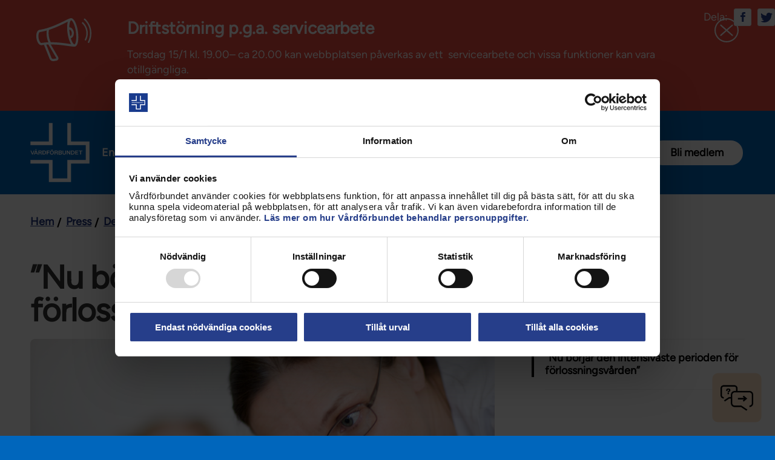

--- FILE ---
content_type: text/html; charset=utf-8
request_url: https://www.vardforbundet.se/press/debattartiklar/nu-borjar-den-intensivaste-perioden-for-forlossningsvarden/
body_size: 136970
content:
<!DOCTYPE html>
<!--[if IE 7 ]><html class="ie ie7 no-js" lang="sv"><![endif]-->
<!--[if IE 8 ]><html class="ie ie8 no-js" lang="sv"><![endif]-->
<!--[if IE 9 ]><html class="ie ie9 no-js" lang="sv"><![endif]-->
<!--[if (gte IE 9)|!(IE)]><!-->
<html lang="sv" class="no-js">
<!--<![endif]-->
<head>
    <meta http-equiv="X-UA-Compatible" content="IE=Edge">
    <meta name="referrer" content="same-origin">
    <title>&#8221;Nu börjar den intensivaste perioden för förlossningsvården&#8221; - Vårdförbundet</title>
    
    <meta charset="utf-8">
    <meta name="viewport" content="width=device-width, initial-scale=1.0">
    <meta name="facebook-domain-verification" content="dpvaod5whvs3qn7zzuh5gw7m3qa3fs" />
    <link rel="icon" href="/favicon.png">
    <link rel="icon" href="/favicon.ico">
<link href="https://www.vardforbundet.se/press/debattartiklar/nu-borjar-den-intensivaste-perioden-for-forlossningsvarden/" rel="canonical" />    <meta name="description" content="Den vanligaste födelsemånaden är numera juli &#8211; något som ställer krav på en tillräcklig bemanning med rätt kompetens, skriver debattörer från Vårdförbundet på internationella barnmorskedagen." />
<meta property="og:title" content="&#8221;Nu börjar den intensivaste perioden för förlossningsvården&#8221;" />
<meta property="og:type" content="article" />
<meta property="og:url" content="https://www.vardforbundet.se/press/debattartiklar/nu-borjar-den-intensivaste-perioden-for-forlossningsvarden/" />
<meta property="og:description" content="Den vanligaste födelsemånaden är numera juli &#8211; något som ställer krav på en tillräcklig bemanning med rätt kompetens, skriver debattörer från Vårdförbundet på internationella barnmorskedagen." />
<meta property="og:image" content="https://vardforbundet.imagevault.media/publishedmedia/dly5qi15kh57fvvsvh7q/_P9D1429_Barnmorska.png" />
<meta name="twitter:card" content="summary" />
<meta name="twitter:domain" content="https://www.vardforbundet.se/" />
<meta name="twitter:title" content="" />
<meta name="twitter:description" content="" />
<meta name="twitter:image:src" content="https://www.vardforbundet.se/https://vardforbundet.imagevault.media/publishedmedia/p5key3sgre6mh5v9sq1u/_P9D1429_Barnmorska.png" />

    <link href="/static/styles.css?v=7hBiJIBanH-vyS0m7RTw8Lm-Mmjccn8qIfYOximH3Rs1" rel="stylesheet"/>

    <link href="/static/print.css?v=Zzfrw4-iyHZ3IA1WA7m9xS0YYf9oUxPylyLHXnm28yU1" rel="stylesheet" type="text/css" media="print" />

    <link rel="alternate" type="application/rss+xml" href="https://www.vardforbundet.se/rss-mapp/nyheter/" title="Nyheter" />
<link rel="alternate" type="application/rss+xml" href="https://www.vardforbundet.se/rss-mapp/debattartiklar/" title="Debattartiklar" />
<link rel="alternate" type="application/rss+xml" href="https://www.vardforbundet.se/rss-mapp/nyheter/sjukskoterska/" title="Nyheter: Sjuksköterska" />
<link rel="alternate" type="application/rss+xml" href="https://www.vardforbundet.se/rss-mapp/sineva-ribeiros-ledare/" title="Sineva Ribeiros ledare" />
<link rel="alternate" type="application/rss+xml" href="https://www.vardforbundet.se/rss-mapp/chef-ledare/" title="Chef/ledare" />
<link rel="alternate" type="application/rss+xml" href="https://www.vardforbundet.se/rss-mapp/nyheter/aktuellt-stockholm-rss/" title="Aktuellt stockholm" />
<link rel="alternate" type="application/rss+xml" href="https://www.vardforbundet.se/rss-mapp/nyheter/aktuellt-vasterbotten-rss/" title="Aktuellt Västerbotten" />
<link rel="alternate" type="application/rss+xml" href="https://www.vardforbundet.se/rss-mapp/nyheter/aktuellt-orebro-rss/" title="Aktuellt Örebro" />
<link rel="alternate" type="application/rss+xml" href="https://www.vardforbundet.se/rss-mapp/nyheter/aktuellt-i-vastra-gotaland-rss/" title="Aktuellt i västra götaland" />
<link rel="alternate" type="application/rss+xml" href="https://www.vardforbundet.se/rss-mapp/nyheter/aktuellt-i-skane-rss/" title="Aktuellt i Skåne" />
<link rel="alternate" type="application/rss+xml" href="https://www.vardforbundet.se/rss-mapp/nyheter/aktuellt-i-halland-rss/" title="Aktuellt i Halland" />
<link rel="alternate" type="application/rss+xml" href="https://www.vardforbundet.se/rss-mapp/nyheter/aktuellt-i-vastmanland-rss/" title="Aktuellt i Västmanland" />
<link rel="alternate" type="application/rss+xml" href="https://www.vardforbundet.se/rss-mapp/nyheter/rontgensjukskoterska/" title="Nyheter: Röntgensjuksköterskor" />
<link rel="alternate" type="application/rss+xml" href="https://www.vardforbundet.se/rss-mapp/nyheter/twitter/" title="twitter" />
<link rel="alternate" type="application/rss+xml" href="https://www.vardforbundet.se/rss-mapp/twittertest/" title="twittertest" />
<link rel="alternate" type="application/rss+xml" href="https://www.vardforbundet.se/rss-mapp/bloggen-rss/" title="Bloggen RSS" />

        <!--cookiebot.com start-->
        <script id="Cookiebot" src="https://consent.cookiebot.com/uc.js" data-cbid="ba341e4b-485e-40d9-8a71-b89f046f883b" data-blockingmode="auto" type="text/javascript"></script>
        <!--coockiebot.com end-->
    
    <!-- Matomo Tag Manager -->
<script data-cookieconsent="statistics">
window.addEventListener('CookiebotOnAccept', function (e) {
      if (Cookiebot.consent.statistics) 
          {
          //Execute code that sets statistics cookies
var _mtm = window._mtm = window._mtm || [];
_mtm.push({'mtm.startTime': (new Date().getTime()), 'event': 'mtm.Start'});
var d=document, g=d.createElement('script'), s=d.getElementsByTagName('script')[0];
g.async=true; g.src='https://cdn.matomo.cloud/vardforbundet.matomo.cloud/container_mG2XNzEj.js'; s.parentNode.insertBefore(g,s);
          } 
      }, false);
</script>
<!-- End Matomo Tag Manager -->
<script type="text/javascript">var appInsights=window.appInsights||function(config){function t(config){i[config]=function(){var t=arguments;i.queue.push(function(){i[config].apply(i,t)})}}var i={config:config},u=document,e=window,o="script",s="AuthenticatedUserContext",h="start",c="stop",l="Track",a=l+"Event",v=l+"Page",r,f;setTimeout(function(){var t=u.createElement(o);t.src=config.url||"https://js.monitor.azure.com/scripts/a/ai.0.js";u.getElementsByTagName(o)[0].parentNode.appendChild(t)});try{i.cookie=u.cookie}catch(y){}for(i.queue=[],r=["Event","Exception","Metric","PageView","Trace","Dependency"];r.length;)t("track"+r.pop());return t("set"+s),t("clear"+s),t(h+a),t(c+a),t(h+v),t(c+v),t("flush"),config.disableExceptionTracking||(r="onerror",t("_"+r),f=e[r],e[r]=function(config,t,u,e,o){var s=f&&f(config,t,u,e,o);return s!==!0&&i["_"+r](config,t,u,e,o),s}),i}({instrumentationKey:"be349e0e-847e-47dd-880a-e41e49a09dae",sdkExtension:"a"});window.appInsights=appInsights;appInsights.queue&&appInsights.queue.length===0&&appInsights.trackPageView();</script></head>
<body class="opinionated-article-page " data-module="body">
    <div id="fb-root"></div>
<script async defer crossorigin="anonymous" src="https://connect.facebook.net/sv_SE/sdk.js#xfbml=1&version=v9.0&appId=230376680321601" nonce="rObBcQtb"></script>

<!-- Embed-skript för chattbot (v4) -->
<script src="//vardforbundet.humany.net/test-chattbot/embed.js"></script>

<!-- Script som sköter kontakten med Conversational Hub / Dialogflow CX -->
<script src="https://wds.ace.teliacompany.com/wds/instances/JkPKjqJt/convHub-webconnector.js"></script>

<!-- Inställningar för Conversatinal Hub -->
<script>
    window.WCPSettings = {
        baseUrl: "https://convhub-prod.ace.teliacompany.net/webconnector/v1",
        activation: "entity",
        entities: [{
            extension: "convhub-vardforbundet-dfcx-florence",
            language: "sv-SE",
            activation: "init",
            initCommand: "welcome-text"
        }]
    }
</script>
<style>
    /* Combined widget */
    .combined_widget--toggle {
   z-index: 100;
    bottom: 18px;
    right: 18px;
    display: flex;
    height: 60px;
    width: 60px;
    border-radius: 10px;
    background-color: #FEE3C8;
    background-size: contain;
    background-repeat: no-repeat;
    background-position: center;
    border: 15px solid #FEE3C8;
    transform: scale(0.9);
    transition: transform 200ms ease-out;
    position: fixed;
    }

    .combined_widget--toggle.active {
        background-color: #FEE3C8;
        background-position: center;
    }

    .combined_widget--toggle.hidden {
        display: none;
    }

    .combined_widget--toggle:hover {
        transform: scale(1);
    }

    .combined_widget {
        display: none;
        position: fixed;
        right: 20px;
        bottom: 110px;
        background-color: #fff;
        border-radius: 10px;
        max-width: 360px;
        overflow: hidden;
        z-index: 1000;
        box-shadow: rgb(0 0 0 / 16%) 0px 5px 40px;
    }

    .combined_widget.active {
        display: block;
    }

    .combined_widget__top_content {
        display: flex;
        align-items: flex-start;
        justify-content: center;
        text-align: center;
        gap: 8px;
        color: #000;
        background-color: #FEE3C8;
    }

    .combined_widget__bottom_content {
        padding: 10px 12px 20px;
        display: grid;
    }

    .combined_widget__icon {
        height: 20px;
        aspect-ratio: 1/1;
        background-size: contain;
        background-repeat: no-repeat;
    }

    .combined_widget__close {
        height: 20px;
        aspect-ratio: 1/1;
    }

    .combined_widget__button {
        display: table;
        margin-left: auto;
        margin-right: auto;
    }

    .combined_widget__heading {
        text-align: center;
        font-size: 18px;
        color: #333333;
        margin-top: 20px;
        margin-bottom: 10px;
    }

    h2.combined_widget__heading {
        color: #000;
        font-size: 22px;
        line-height: 38px;
        font-weight: 300;
        margin: 0;
        padding: 1em;
        font-family: "Grotesk", 'Arial', Sans-serif;
    }

    h3.combined_widget__heading {
        font-family: "Grotesk", 'Arial', Sans-serif;
        font-weight: 500;
        font-size: 18px;
    }

    .combined_widget__heading {
        font-family: "Grotesk", 'Arial', Sans-serif;
        font-weight: 500;
    }

    .humany-content-view .humany-text {
        font-size: 14px;
        font-weight: 400;
        color: #000;
    }

    input.humany-message-box-input {
        font-size: 14px;
        font-weight: 500;
    }

    .humany-trigger.humany-rendered button {
        opacity: 0;
    }

    .humany-trigger.humany-rendered[class][class][class] {
        display: none;
    }

    .humany-widget.humany-bot-widget {
        right: 20px !important;
        left: auto !important;
        z-index: 999;
    }

    .humany-widget.humany-bot-widget.humany-active {
        bottom: 100px !important;
    }

    .humany-bot-widget .humany-header .humany-header-phrases {
        padding-top: 15px !important;
    }

    .menu_buton {
        font-family: "Grotesk", 'Arial', Sans-serif !important;
        font-size: 17px;
        font-weight: 500;
        background-color: #FEE3C8 !important;
        border-color: #FEE3C8;
        padding: 16px 30px;
        color: #000;
        text-decoration: none;
        border-radius: 4px;
        text-align: center;
        margin: 10px 15px;
    }

    .menu_buton:hover {
        opacity: 0.6;
    }

    a.combined_widget--toggle.active {
        background-image: url("[data-uri]")
    }

    a.combined_widget--toggle {
        background-image: url([data-uri])
    }

    @media (max-width: 768px) {

        .humany-widget.humany-bot-widget {
            right: 0px !important;

        }

        .humany-widget.humany-bot-widget.humany-active {
            bottom: 0px !important;
        }

        .combined_widget--toggle {
            z-index: 998;
        }
    }
</style>
<div class=" block floatingacewidgetblock"><a href="#" aria-expanded="false" role="button"
        aria-label="Hur kan vi hjälpa dig?" tabindex="0" title="Hur kan vi hjälpa dig?"
        class="combined_widget--toggle" data-widget="chattbot"></a>
    <div class="combined_widget">
        <div class="combined_widget__top_content">
            <h2 class="combined_widget__heading">Hur kan vi hjälpa dig?</h2>
        </div>
        <div class="combined_widget__bottom_content">
            <a href="https://www.vardforbundet.se/dolda-sidor/chattbot/" class="menu_buton">Ställ en fråga i vår chattbot</a>
            <a id="openInline"
                href="https://www.vardforbundet.se/rad-och-stod/vanliga-fragor-och-svar/#humany-vanliga-fragor-och-svar-vfse=/"
                class="menu_buton">Vanliga frågor och svar (FAQ)
            </a>
            <a href="/tjanstesidor/radgivningen/"
                class="menu_buton">Rådgivningsformulär
            </a>
 <a href="https://www.vardforbundet.se/mina-uppgifter" class="menu_buton">Mina
                uppgifter - uppdatera här</a>
        </div>
    </div>
</div>
<script>
            document.head.appendChild(document.createElement("style")).innerHTML = `
                ace-wrapper.expanded { z-index: 1000 }
                ace-trigger-slot { display: none }
                ace-wrapper.hidden {
                    animation-name: showWidgetMenu;
                    animation-duration: 0.01s;
                }
                @keyframes showWidgetMenu {
                    from { opacity: .99 }
                    to { opacity: 1 }
                }
            `;

            document.addEventListener("animationstart", (event)=>{
                if (event.animationName === "showWidgetMenu") {
                    toggleWidgetMenu('on');
                    document.querySelector('.combined_widget--toggle').setAttribute('data-widget', '');
                }
            });

            function toggleWidgetMenu(mode) {
                if (mode == 'off') {
                    document.querySelector('.combined_widget').classList.remove('active');
                } else {
                    document.querySelector('.combined_widget').classList.add('active');
                }
            }

            function openChattbot() {
                const widget = window.ace.applications[0];
                widget.appendToDOM();
                widget.trigger.active = true;
            }

            function closeChattbot() {
                const widget = window.ace.applications[0];
                widget.hide();
            }

            document.addEventListener('DOMContentLoaded', function() {

                if (document.querySelector('.combined_widget--toggle') !== null) {
                    Object.keys(sessionStorage).filter(function(key) {
                        if (key.indexOf("convhub_") === 0 || key.indexOf('humany_-') === 0)
                            return true;
                        else
                            return false;
                    }).forEach(function(key) {
                        sessionStorage.removeItem(key);
                    })
                    document.querySelector('.combined_widget--toggle').setAttribute('data-widget', '');
                    document.querySelector('.combined_widget--toggle').addEventListener('click', function(e) {
                        e.preventDefault();

                        if (document.querySelector('.combined_widget--toggle').classList.contains('active')) {
                            if (document.querySelector('.combined_widget--toggle').getAttribute('data-widget') == 'chattbot-extern') {
                                closeChattbot();
                                toggleWidgetMenu('on');
                                document.querySelector('.combined_widget--toggle').setAttribute('data-widget', '');
                            } else {
                                toggleWidgetMenu('off');
                                document.querySelector('.combined_widget--toggle').classList.remove('active');
                            }
                        } else {
                            toggleWidgetMenu('on');
                            document.querySelector('.combined_widget--toggle').classList.add('active');
                        }
                    });
                }
                if (document.querySelector('.combined_widget__close button' !== null)) {
                    document.querySelector('.combined_widget__close button').addEventListener('click', function(e) {
                        e.preventDefault();
                        toggleWidgetMenu('off');
                    });
                }
                if (document.querySelector('#openChattbot') !== null) {
                    document.querySelector('#openChattbot').addEventListener('click', function(e) {
                        e.preventDefault();
                        document.querySelector('.combined_widget--toggle').setAttribute('data-widget', 'chattbot-extern');
                        toggleWidgetMenu('off');
                        openChattbot();
                    });
                }
                document.querySelector('body').addEventListener('click', function(e) {
                    if (event.target.matches('.humany-trigger.humany-rendered button')) {
                        e.preventDefault();
                        toggleWidgetMenu('off');
                        closeChattbot();
                        document.querySelector('.humany-trigger.humany_chattbot.humany-rendered').hide();
                    }
                    if (e.target.closest(".humany-bot-widget .humany-header .humany-close")) {
                        toggleWidgetMenu('on');
                        document.querySelector('.combined_widget--toggle').setAttribute('data-widget', '');
                    }
                });
            });
        </script>

    
    <script src="/VfCoreProxy/app/core.js?v=1.62" type="text/javascript" data-cookieconsent="ignore"></script>

    <div class="page-container">
        
                <div class="emergency-notification-container emergency-notification-container--desktop">
                    

<div class="emergency-notification-block emergency-notification-block--hidden " data-module="emergency-notification-block">
    <script type="text/x-config">
        {
            "close" : "emergency-notification-block--hidden"
        }
    </script>
    <div class="emergency-notification-block__container">
        <h2 class="emergency-notification-block__heading" aria-hidden="false">Driftstörning p.g.a. servicearbete</h2>
        <div class="emergency-notification-block__body"><p>Torsdag 15/1 kl. 19.00– ca 20.00 kan webbplatsen påverkas av ett  servicearbete och vissa funktioner kan vara otillgängliga.</p></div>
        <button class="emergency-notification-block__button" type="button" data-type="close-message">
            Stäng notifiering
        </button>
    </div>
</div>

                </div>
        <header role="banner" class="header congress" data-module="header">
    <div class="header__wrapper">
        

<figure class="header__logotype">
   
        <a href="/" title="Till startsidan för vardforbundet.se" class="header__logotype__logotype-link" accesskey="h"><img src="/static//images/Layout/Logotype/Images/vardforbundet-logo-new-white.svg" alt="Logotyp för Vårdförbundet" class="header__logotype__logotype-image"/></a>
</figure>
        
<div class="main-navigation" data-module="main-navigation">
    <ul class="main-navigation__list" role="menu">
            <li class="main-navigation__listitem">
                <a class="main-navigation__listlink" href="/engagemang-och-paverkan/" role="menuitem" title="Engagemang&#32;och&#32;påverkan">Engagemang och påverkan</a>
            </li>
            <li class="main-navigation__listitem">
                <a class="main-navigation__listlink" href="/medlemskap/" role="menuitem" title="Medlemskapet">Medlemskapet</a>
            </li>
            <li class="main-navigation__listitem">
                <a class="main-navigation__listlink" href="/rad-och-stod/" role="menuitem" title="Råd&#32;och&#32;stöd">Råd och stöd</a>
            </li>
            <li class="main-navigation__listitem">
                <button class="main-navigation__button" aria-expanded="false" aria-haspopup="true" id="main-navigation-button" data-type="main-navigation-button"><span></span>Mer</button>
                <nav class="main-navigation__container" aria-labelledby="main-navigation-button" data-type="main-navigation-container" id="main-navigation-container">
                    <ul class="main-navigation__containerlist">
                            <li class="main-navigation__containerlistitem">
                                <a class="main-navigation__containerlistlink" href="/kontakt/" role="menuitem" title="Kontakt">Kontakt</a>
                            </li>
                            <li class="main-navigation__containerlistitem">
                                <a class="main-navigation__containerlistlink" href="/avdelningar-och-riksklubbar/" role="menuitem" title="Avdelningar&#32;och&#32;riksklubbar">Avdelningar och riksklubbar</a>
                            </li>
                            <li class="main-navigation__containerlistitem">
                                <a class="main-navigation__containerlistlink" href="/om-vardforbundet/" role="menuitem" title="Om&#32;Vårdförbundet">Om Vårdförbundet</a>
                            </li>
                            <li class="main-navigation__containerlistitem">
                                <a class="main-navigation__containerlistlink" href="/press/" role="menuitem" title="Press">Press</a>
                            </li>
                            <li class="main-navigation__containerlistitem">
                                <a class="main-navigation__containerlistlink" href="/aktiviteter-och-utbildningar/" role="menuitem" title="Aktiviteter&#32;och&#32;utbildningar">Aktiviteter och utbildningar</a>
                            </li>
                                                    <li class="main-navigation__containerlistitem">
                                <span class="main-navigation__containerlisttext">För dig som är:</span>
                            </li>
                                <li class="main-navigation__containerlistitem">
                                    <a class="main-navigation__containerlistlink" href="/sidor-for/sjukskoterska/" role="menuitem" title="Sjuksköterska">Sjuksköterska</a>
                                </li>
                                <li class="main-navigation__containerlistitem">
                                    <a class="main-navigation__containerlistlink" href="/sidor-for/barnmorska/" role="menuitem" title="Barnmorska">Barnmorska</a>
                                </li>
                                <li class="main-navigation__containerlistitem">
                                    <a class="main-navigation__containerlistlink" href="/sidor-for/rontgensjukskoterska/" role="menuitem" title="Röntgensjuksköterska">Röntgensjuksköterska</a>
                                </li>
                                <li class="main-navigation__containerlistitem">
                                    <a class="main-navigation__containerlistlink" href="/sidor-for/biomedicinsk-analytiker/" role="menuitem" title="Biomedicinsk&#32;analytiker">Biomedicinsk analytiker</a>
                                </li>
                                <li class="main-navigation__containerlistitem">
                                    <a class="main-navigation__containerlistlink" href="/sidor-for/fortroendevald/" role="menuitem" title="Förtroendevald">Förtroendevald</a>
                                </li>
                                <li class="main-navigation__containerlistitem">
                                    <a class="main-navigation__containerlistlink" href="/sidor-for/student/" role="menuitem" title="Student">Student</a>
                                </li>
                                <li class="main-navigation__containerlistitem">
                                    <a class="main-navigation__containerlistlink" href="/sidor-for/chef/" role="menuitem" title="Chef">Chef</a>
                                </li>
                    </ul>
                </nav>
            </li>
    </ul>

</div>

        
        
            <ul class="tools-navigation" data-module="tools-navigation">
                <script type="text/x-config">
                    {
                    "signon": {
                    "trigger" : "tools-navigation__link--signon",
                    "expanded": "tools-navigation__link--signon-active"
                    },
                    "search": {
                    "trigger": "tools-navigation__link--search",
                    "expanded": "tools-navigation__link--search-active"
                    },
                    "nojs": "tools-navigation__tool--no-js",
                    "navigation" : {
                    "trigger" : "tools-navigation__link--navigation",
                    "expanded": "tools-navigation__link--navigation-expanded"
                    }
                    }
                </script>
                <li class="tools-navigation__tool tools-navigation__tool--search">
                    <a href="?search=1" id="toggle-search" data-type="toggle-search" class="tools-navigation__link tools-navigation__link--search" 
                       data-aria-label-open="Sök" 
                       data-aria-label-close="Stäng sökfältet"  
                       data-label-open="Sök" 
                       data-label-close="Stäng">Sök</a>
                </li>

                <li class="tools-navigation__tool tools-navigation__tool--signon tools-navigation__tool--no-js">
                    <a href="/auth?ReturnUrl=%2Fpress%2Fdebattartiklar%2Fnu-borjar-den-intensivaste-perioden-for-forlossningsvarden%2F" id="toggle-signon" data-type="toggle-signon" class="tools-navigation__link tools-navigation__link--signon">
                        <span id="signon-text">Logga in</span>
                    </a>
                </li>
                                    <li class="tools-navigation__tool">
                        <a class="tools-navigation__link" href="/medlemskap/medlemsansokan/" title="Bli&#32;medlem">Bli medlem</a>
                    </li>

                <li class="tools-navigation__tool tools-navigation__tool--navigation">
                    <a href="?nav=0" id="toggle-navigation-responsive" aria-controls="navigation" aria-expanded="false" title="Meny" data-type="toggle-navigation" class="tools-navigation__link tools-navigation__link--navigation" data-label-open="Meny" data-label-close="Stäng meny">Meny</a>
                </li>
            </ul>
        

    </div>
    
<nav role="navigation" id="navigation" data-module="mobile-navigation" class="navigation">
    <script type="text/x-config">
        {
        "containerExpandedClass": "navigation--expanded",
        "expandedItemClass": "navigation__listitem--expanded",
        "itemTriggerClass": "navigation__listlink--trigger",
        "indentExpandedItemClass": "mobilesub-navigation__listitem--expanded",
        "indentItemTriggerClass": "mobilesub-navigation__listlink--trigger"
        }
    </script>
    <ul class="navigation__listcontainer">
        <ul class="navigation__list"><li class="navigation__listitem--has-children&#32;navigation__listitem" id="engagemang-och-paverkan"><div class="navigation__listiteminner">
<a class="navigation__listlink" href="/engagemang-och-paverkan/" id="engagemang-och-paverkanlink" title="Engagemang&#32;och&#32;påverkan"><span>Engagemang och påverkan</span></a>
<a aria-controls="engagemang-och-paverkan" aria-expanded="true" class="navigation__listlink--trigger" data-labelclose="Stäng&#32;Engagemang&#32;och&#32;påverkan" data-labelexpand="Expandera&#32;Engagemang&#32;och&#32;påverkan" data-type="navigation-item-toggle" href="#engagemang-och-paverkan" title="Stäng&#32;Engagemang&#32;och&#32;påverkan">Stäng Engagemang och påverkan</a>
</div>
<ul class="mobilesub-navigation__list" id="engagemang-och-paverkanlist"><li class='mobilesub-navigation__listitem mobilesub-navigation__listitem--first'><button data-type= 'navigation-item-button' class='mobilesub-navigation__listlink'><span></span>Engagemang och påverkan</button></li><li class="mobilesub-navigation__listitem--has-children&#32;navigation__listitem" id="engagemang-och-paverkan-aktuellt"><div class="navigation__listiteminner">
<a class="mobilesub-navigation__listlink" href="/engagemang-och-paverkan/aktuellt/" id="engagemang-och-paverkan-aktuelltlink" title="Aktuellt"><span>Aktuellt</span></a>
<a aria-controls="engagemang-och-paverkan-aktuellt" aria-expanded="true" class="mobilesub-navigation__listlink--trigger" data-labelclose="Stäng&#32;Aktuellt" data-labelexpand="Expandera&#32;Aktuellt" data-type="navigation-item-toggle" href="#engagemang-och-paverkan-aktuellt" title="Stäng&#32;Aktuellt">Stäng Aktuellt</a>
</div>
<ul class="mobilesub-navigation__list" id="engagemang-och-paverkan-aktuelltlist"><li class='mobilesub-navigation__listitem mobilesub-navigation__listitem--first'><button data-type= 'navigation-item-button' class='mobilesub-navigation__listlink'><span></span>Aktuellt</button></li><li class="navigation__listitem" id="engagemang-och-paverkan-aktuellt-nyheter"><a class="mobilesub-navigation__listlink" href="/engagemang-och-paverkan/aktuellt/nyheter/" id="engagemang-och-paverkan-aktuellt-nyheterlink" title="Nyheter"><span>Nyheter</span></a><span class="--decorator"></span></li><li class="navigation__listitem" id="press--3254"><a class="mobilesub-navigation__listlink" href="/press/" id="press--3254link" target="_top" title="Pressmeddelanden&#32;och&#32;debattartiklar"><span>Pressmeddelanden och debattartiklar</span></a><span class="--decorator"></span></li><li class="navigation__listitem" id="engagemang-och-paverkan-aktuellt-sineva-ribeiros-ledare"><a class="mobilesub-navigation__listlink" href="/engagemang-och-paverkan/aktuellt/sineva-ribeiros-ledare/" id="engagemang-och-paverkan-aktuellt-sineva-ribeiros-ledarelink" title="Sineva&#32;Ribeiros&#32;ledare"><span>Sineva Ribeiros ledare</span></a><span class="--decorator"></span></li></ul></li><li class="mobilesub-navigation__listitem--has-children&#32;navigation__listitem" id="engagemang-och-paverkan-kongress-2026"><div class="navigation__listiteminner">
<a class="mobilesub-navigation__listlink" href="/engagemang-och-paverkan/kongress-2026/" id="engagemang-och-paverkan-kongress-2026link" title="Kongress&#32;2026"><span>Kongress 2026</span></a>
<a aria-controls="engagemang-och-paverkan-kongress-2026" aria-expanded="true" class="mobilesub-navigation__listlink--trigger" data-labelclose="Stäng&#32;Kongress&#32;2026" data-labelexpand="Expandera&#32;Kongress&#32;2026" data-type="navigation-item-toggle" href="#engagemang-och-paverkan-kongress-2026" title="Stäng&#32;Kongress&#32;2026">Stäng Kongress 2026</a>
</div>
<ul class="mobilesub-navigation__list" id="engagemang-och-paverkan-kongress-2026list"><li class='mobilesub-navigation__listitem mobilesub-navigation__listitem--first'><button data-type= 'navigation-item-button' class='mobilesub-navigation__listlink'><span></span>Kongress 2026</button></li><li class="mobilesub-navigation__listitem--has-children&#32;navigation__listitem" id="engagemang-och-paverkan-kongress-2026-om-kongressen-2026"><div class="navigation__listiteminner">
<a class="mobilesub-navigation__listlink" href="/engagemang-och-paverkan/kongress-2026/om-kongressen-2026/" id="engagemang-och-paverkan-kongress-2026-om-kongressen-2026link" title="Om&#32;kongressen&#32;2026"><span>Om kongressen 2026</span></a>
<a aria-controls="engagemang-och-paverkan-kongress-2026-om-kongressen-2026" aria-expanded="true" class="mobilesub-navigation__listlink--trigger" data-labelclose="Stäng&#32;Om&#32;kongressen&#32;2026" data-labelexpand="Expandera&#32;Om&#32;kongressen&#32;2026" data-type="navigation-item-toggle" href="#engagemang-och-paverkan-kongress-2026-om-kongressen-2026" title="Stäng&#32;Om&#32;kongressen&#32;2026">Stäng Om kongressen 2026</a>
</div>
<ul class="mobilesub-navigation__list" id="engagemang-och-paverkan-kongress-2026-om-kongressen-2026list"><li class='mobilesub-navigation__listitem mobilesub-navigation__listitem--first'><button data-type= 'navigation-item-button' class='mobilesub-navigation__listlink'><span></span>Om kongressen 2026</button></li><li class="navigation__listitem" id="engagemang-och-paverkan-kongress-2026-om-kongressen-2026-vad-har-hant-sedan-kongressen-2018"><a class="mobilesub-navigation__listlink" href="/engagemang-och-paverkan/kongress-2026/om-kongressen-2026/vad-har-hant-sedan-kongressen-2018/" id="engagemang-och-paverkan-kongress-2026-om-kongressen-2026-vad-har-hant-sedan-kongressen-2018link" title="Vad&#32;har&#32;hänt&#32;sedan&#32;kongressen&#32;2022"><span>Vad har hänt sedan kongressen 2022</span></a><span class="--decorator"></span></li></ul></li><li class="mobilesub-navigation__listitem--has-children&#32;navigation__listitem" id="engagemang-och-paverkan-kongress-2026-for-dig-som-ar-kongressombud"><div class="navigation__listiteminner">
<a class="mobilesub-navigation__listlink" href="/engagemang-och-paverkan/kongress-2026/for-dig-som-ar-kongressombud/" id="engagemang-och-paverkan-kongress-2026-for-dig-som-ar-kongressombudlink" title="För&#32;dig&#32;som&#32;är&#32;kongressombud"><span>För dig som är kongressombud</span></a>
<a aria-controls="engagemang-och-paverkan-kongress-2026-for-dig-som-ar-kongressombud" aria-expanded="true" class="mobilesub-navigation__listlink--trigger" data-labelclose="Stäng&#32;För&#32;dig&#32;som&#32;är&#32;kongressombud" data-labelexpand="Expandera&#32;För&#32;dig&#32;som&#32;är&#32;kongressombud" data-type="navigation-item-toggle" href="#engagemang-och-paverkan-kongress-2026-for-dig-som-ar-kongressombud" title="Stäng&#32;För&#32;dig&#32;som&#32;är&#32;kongressombud">Stäng För dig som är kongressombud</a>
</div>
<ul class="mobilesub-navigation__list" id="engagemang-och-paverkan-kongress-2026-for-dig-som-ar-kongressombudlist"><li class='mobilesub-navigation__listitem mobilesub-navigation__listitem--first'><button data-type= 'navigation-item-button' class='mobilesub-navigation__listlink'><span></span>För dig som är kongressombud</button></li><li class="navigation__listitem" id="engagemang-och-paverkan-kongress-2026-for-dig-som-ar-kongressombud-fragor-och-svar-om-kongressen"><a class="mobilesub-navigation__listlink" href="/engagemang-och-paverkan/kongress-2026/for-dig-som-ar-kongressombud/fragor-och-svar-om-kongressen/" id="engagemang-och-paverkan-kongress-2026-for-dig-som-ar-kongressombud-fragor-och-svar-om-kongressenlink" title="Frågor&#32;och&#32;svar&#32;om&#32;kongressen"><span>Frågor och svar om kongressen</span></a><span class="--decorator"></span></li></ul></li><li class="mobilesub-navigation__listitem--has-children&#32;navigation__listitem" id="engagemang-och-paverkan-kongress-2026-foresla-och-paverka"><div class="navigation__listiteminner">
<a class="mobilesub-navigation__listlink" href="/engagemang-och-paverkan/kongress-2026/foresla-och-paverka/" id="engagemang-och-paverkan-kongress-2026-foresla-och-paverkalink" title="Föreslå&#32;och&#32;påverka"><span>Föreslå och påverka</span></a>
<a aria-controls="engagemang-och-paverkan-kongress-2026-foresla-och-paverka" aria-expanded="true" class="mobilesub-navigation__listlink--trigger" data-labelclose="Stäng&#32;Föreslå&#32;och&#32;påverka" data-labelexpand="Expandera&#32;Föreslå&#32;och&#32;påverka" data-type="navigation-item-toggle" href="#engagemang-och-paverkan-kongress-2026-foresla-och-paverka" title="Stäng&#32;Föreslå&#32;och&#32;påverka">Stäng Föreslå och påverka</a>
</div>
<ul class="mobilesub-navigation__list" id="engagemang-och-paverkan-kongress-2026-foresla-och-paverkalist"><li class='mobilesub-navigation__listitem mobilesub-navigation__listitem--first'><button data-type= 'navigation-item-button' class='mobilesub-navigation__listlink'><span></span>Föreslå och påverka</button></li><li class="navigation__listitem" id="engagemang-och-paverkan-kongress-2026-foresla-och-paverka-motioner"><a class="mobilesub-navigation__listlink" href="/engagemang-och-paverkan/kongress-2026/foresla-och-paverka/motioner/" id="engagemang-och-paverkan-kongress-2026-foresla-och-paverka-motionerlink" title="Motioner"><span>Motioner</span></a><span class="--decorator"></span></li><li class="mobilesub-navigation__listitem--has-children&#32;navigation__listitem" id="engagemang-och-paverkan-kongress-2026-foresla-och-paverka-nomineringar"><div class="navigation__listiteminner">
<a class="mobilesub-navigation__listlink" href="/engagemang-och-paverkan/kongress-2026/foresla-och-paverka/nomineringar/" id="engagemang-och-paverkan-kongress-2026-foresla-och-paverka-nomineringarlink" title="Nomineringar"><span>Nomineringar</span></a>
<a aria-controls="engagemang-och-paverkan-kongress-2026-foresla-och-paverka-nomineringar" aria-expanded="true" class="mobilesub-navigation__listlink--trigger" data-labelclose="Stäng&#32;Nomineringar" data-labelexpand="Expandera&#32;Nomineringar" data-type="navigation-item-toggle" href="#engagemang-och-paverkan-kongress-2026-foresla-och-paverka-nomineringar" title="Stäng&#32;Nomineringar">Stäng Nomineringar</a>
</div>
<ul class="mobilesub-navigation__list" id="engagemang-och-paverkan-kongress-2026-foresla-och-paverka-nomineringarlist"><li class='mobilesub-navigation__listitem mobilesub-navigation__listitem--first'><button data-type= 'navigation-item-button' class='mobilesub-navigation__listlink'><span></span>Nomineringar</button></li><li class="navigation__listitem" id="engagemang-och-paverkan-kongress-2026-foresla-och-paverka-nomineringar-beskrivning-av-uppdragen-du-kan-nominera-till"><a class="mobilesub-navigation__listlink" href="/engagemang-och-paverkan/kongress-2026/foresla-och-paverka/nomineringar/beskrivning-av-uppdragen-du-kan-nominera-till/" id="engagemang-och-paverkan-kongress-2026-foresla-och-paverka-nomineringar-beskrivning-av-uppdragen-du-kan-nominera-tilllink" title="Beskrivning&#32;av&#32;uppdragen&#32;du&#32;kan&#32;nominera&#32;till"><span>Beskrivning av uppdragen du kan nominera till</span></a><span class="--decorator"></span></li></ul></li></ul></li></ul></li><li class="navigation__listitem" id="engagemang-och-paverkan-rapport-om-unga-i-varden"><a class="mobilesub-navigation__listlink" href="/engagemang-och-paverkan/rapport-om-unga-i-varden/" id="engagemang-och-paverkan-rapport-om-unga-i-vardenlink" title="Rapport&#32;om&#32;unga&#32;i&#32;vården"><span>Rapport om unga i vården</span></a><span class="--decorator"></span></li><li class="navigation__listitem" id="engagemang-och-paverkan-hallbara-heltider"><a class="mobilesub-navigation__listlink" href="/engagemang-och-paverkan/hallbara-heltider/" id="engagemang-och-paverkan-hallbara-heltiderlink" title="Hållbara&#32;heltider&#32;är&#32;vägen&#32;framåt"><span>Hållbara heltider är vägen framåt</span></a><span class="--decorator"></span></li><li class="mobilesub-navigation__listitem--has-children&#32;navigation__listitem" id="engagemang-och-paverkan-sa-gor-vi-varden-battre"><div class="navigation__listiteminner">
<a class="mobilesub-navigation__listlink" href="/engagemang-och-paverkan/sa-gor-vi-varden-battre/" id="engagemang-och-paverkan-sa-gor-vi-varden-battrelink" title="Så&#32;gör&#32;vi&#32;vården&#32;bättre"><span>Så gör vi vården bättre</span></a>
<a aria-controls="engagemang-och-paverkan-sa-gor-vi-varden-battre" aria-expanded="true" class="mobilesub-navigation__listlink--trigger" data-labelclose="Stäng&#32;Så&#32;gör&#32;vi&#32;vården&#32;bättre" data-labelexpand="Expandera&#32;Så&#32;gör&#32;vi&#32;vården&#32;bättre" data-type="navigation-item-toggle" href="#engagemang-och-paverkan-sa-gor-vi-varden-battre" title="Stäng&#32;Så&#32;gör&#32;vi&#32;vården&#32;bättre">Stäng Så gör vi vården bättre</a>
</div>
<ul class="mobilesub-navigation__list" id="engagemang-och-paverkan-sa-gor-vi-varden-battrelist"><li class='mobilesub-navigation__listitem mobilesub-navigation__listitem--first'><button data-type= 'navigation-item-button' class='mobilesub-navigation__listlink'><span></span>Så gör vi vården bättre</button></li><li class="navigation__listitem" id="engagemang-och-paverkan-sa-gor-vi-varden-battre-digital-arbetsmiljo"><a class="mobilesub-navigation__listlink" href="/engagemang-och-paverkan/sa-gor-vi-varden-battre/digital-arbetsmiljo/" id="engagemang-och-paverkan-sa-gor-vi-varden-battre-digital-arbetsmiljolink" title="Digital&#32;arbetsmiljö"><span>Digital arbetsmiljö</span></a><span class="--decorator"></span></li><li class="mobilesub-navigation__listitem--has-children&#32;navigation__listitem" id="engagemang-och-paverkan-sa-gor-vi-varden-battre-omstallningen-till-en-nara-vard"><div class="navigation__listiteminner">
<a class="mobilesub-navigation__listlink" href="/engagemang-och-paverkan/sa-gor-vi-varden-battre/omstallningen-till-en-nara-vard/" id="engagemang-och-paverkan-sa-gor-vi-varden-battre-omstallningen-till-en-nara-vardlink" title="Omställningen&#32;till&#32;en&#32;nära&#32;vård"><span>Omställningen till en nära vård</span></a>
<a aria-controls="engagemang-och-paverkan-sa-gor-vi-varden-battre-omstallningen-till-en-nara-vard" aria-expanded="true" class="mobilesub-navigation__listlink--trigger" data-labelclose="Stäng&#32;Omställningen&#32;till&#32;en&#32;nära&#32;vård" data-labelexpand="Expandera&#32;Omställningen&#32;till&#32;en&#32;nära&#32;vård" data-type="navigation-item-toggle" href="#engagemang-och-paverkan-sa-gor-vi-varden-battre-omstallningen-till-en-nara-vard" title="Stäng&#32;Omställningen&#32;till&#32;en&#32;nära&#32;vård">Stäng Omställningen till en nära vård</a>
</div>
<ul class="mobilesub-navigation__list" id="engagemang-och-paverkan-sa-gor-vi-varden-battre-omstallningen-till-en-nara-vardlist"><li class='mobilesub-navigation__listitem mobilesub-navigation__listitem--first'><button data-type= 'navigation-item-button' class='mobilesub-navigation__listlink'><span></span>Omställningen till en nära vård</button></li><li class="navigation__listitem" id="engagemang-och-paverkan-sa-gor-vi-varden-battre-omstallningen-till-en-nara-vard-utredningen-samordnad-utveckling-for-god-och-nara-vard"><a class="mobilesub-navigation__listlink" href="/engagemang-och-paverkan/sa-gor-vi-varden-battre/omstallningen-till-en-nara-vard/utredningen-samordnad-utveckling-for-god-och-nara-vard/" id="engagemang-och-paverkan-sa-gor-vi-varden-battre-omstallningen-till-en-nara-vard-utredningen-samordnad-utveckling-for-god-och-nara-vardlink" title="Utredningen&#32;Samordnad&#32;utveckling&#32;för&#32;god&#32;och&#32;nära&#32;vård"><span>Utredningen Samordnad utveckling för god och nära vård</span></a><span class="--decorator"></span></li></ul></li><li class="mobilesub-navigation__listitem--has-children&#32;navigation__listitem" id="engagemang-och-paverkan-sa-gor-vi-varden-battre-personcentrerad-vard-och-jamlik-halsa"><div class="navigation__listiteminner">
<a class="mobilesub-navigation__listlink" href="/engagemang-och-paverkan/sa-gor-vi-varden-battre/personcentrerad-vard-och-jamlik-halsa/" id="engagemang-och-paverkan-sa-gor-vi-varden-battre-personcentrerad-vard-och-jamlik-halsalink" title="Personcentrerad&#32;vård&#32;och&#32;jämlik&#32;hälsa"><span>Personcentrerad vård och jämlik hälsa</span></a>
<a aria-controls="engagemang-och-paverkan-sa-gor-vi-varden-battre-personcentrerad-vard-och-jamlik-halsa" aria-expanded="true" class="mobilesub-navigation__listlink--trigger" data-labelclose="Stäng&#32;Personcentrerad&#32;vård&#32;och&#32;jämlik&#32;hälsa" data-labelexpand="Expandera&#32;Personcentrerad&#32;vård&#32;och&#32;jämlik&#32;hälsa" data-type="navigation-item-toggle" href="#engagemang-och-paverkan-sa-gor-vi-varden-battre-personcentrerad-vard-och-jamlik-halsa" title="Stäng&#32;Personcentrerad&#32;vård&#32;och&#32;jämlik&#32;hälsa">Stäng Personcentrerad vård och jämlik hälsa</a>
</div>
<ul class="mobilesub-navigation__list" id="engagemang-och-paverkan-sa-gor-vi-varden-battre-personcentrerad-vard-och-jamlik-halsalist"><li class='mobilesub-navigation__listitem mobilesub-navigation__listitem--first'><button data-type= 'navigation-item-button' class='mobilesub-navigation__listlink'><span></span>Personcentrerad vård och jämlik hälsa</button></li><li class="navigation__listitem" id="engagemang-och-paverkan-sa-gor-vi-varden-battre-personcentrerad-vard-och-jamlik-halsa-framtidens-nara-vard"><a class="mobilesub-navigation__listlink" href="/engagemang-och-paverkan/sa-gor-vi-varden-battre/personcentrerad-vard-och-jamlik-halsa/framtidens-nara-vard/" id="engagemang-och-paverkan-sa-gor-vi-varden-battre-personcentrerad-vard-och-jamlik-halsa-framtidens-nara-vardlink" title="Framtidens&#32;nära&#32;vård"><span>Framtidens nära vård</span></a><span class="--decorator"></span></li><li class="navigation__listitem" id="engagemang-och-paverkan-sa-gor-vi-varden-battre-personcentrerad-vard-och-jamlik-halsa-var-ide-om-varden"><a class="mobilesub-navigation__listlink" href="/engagemang-och-paverkan/sa-gor-vi-varden-battre/personcentrerad-vard-och-jamlik-halsa/var-ide-om-varden/" id="engagemang-och-paverkan-sa-gor-vi-varden-battre-personcentrerad-vard-och-jamlik-halsa-var-ide-om-vardenlink" title="Vår&#32;idé&#32;om&#32;vården"><span>Vår idé om vården</span></a><span class="--decorator"></span></li><li class="navigation__listitem" id="engagemang-och-paverkan-sa-gor-vi-varden-battre-personcentrerad-vard-och-jamlik-halsa-film-om-personcentrerad-vard"><a class="mobilesub-navigation__listlink" href="/engagemang-och-paverkan/sa-gor-vi-varden-battre/personcentrerad-vard-och-jamlik-halsa/film-om-personcentrerad-vard/" id="engagemang-och-paverkan-sa-gor-vi-varden-battre-personcentrerad-vard-och-jamlik-halsa-film-om-personcentrerad-vardlink" title="Film&#32;om&#32;personcentrerad&#32;vård"><span>Film om personcentrerad vård</span></a><span class="--decorator"></span></li><li class="navigation__listitem" id="engagemang-och-paverkan-sa-gor-vi-varden-battre-personcentrerad-vard-och-jamlik-halsa-vad-alla-behover-veta"><a class="mobilesub-navigation__listlink" href="/engagemang-och-paverkan/sa-gor-vi-varden-battre/personcentrerad-vard-och-jamlik-halsa/vad-alla-behover-veta/" id="engagemang-och-paverkan-sa-gor-vi-varden-battre-personcentrerad-vard-och-jamlik-halsa-vad-alla-behover-vetalink" title="Vad&#32;alla&#32;behöver&#32;veta"><span>Vad alla behöver veta</span></a><span class="--decorator"></span></li><li class="navigation__listitem" id="engagemang-och-paverkan-sa-gor-vi-varden-battre-personcentrerad-vard-och-jamlik-halsa-standard-for-personcentrerad-vard"><a class="mobilesub-navigation__listlink" href="/engagemang-och-paverkan/sa-gor-vi-varden-battre/personcentrerad-vard-och-jamlik-halsa/standard-for-personcentrerad-vard/" id="engagemang-och-paverkan-sa-gor-vi-varden-battre-personcentrerad-vard-och-jamlik-halsa-standard-for-personcentrerad-vardlink" title="Standard&#32;för&#32;personcentrerad&#32;vård"><span>Standard för personcentrerad vård</span></a><span class="--decorator"></span></li><li class="navigation__listitem" id="engagemang-och-paverkan-sa-gor-vi-varden-battre-personcentrerad-vard-och-jamlik-halsa-resultaten-blir-battre--for-alla"><a class="mobilesub-navigation__listlink" href="/engagemang-och-paverkan/sa-gor-vi-varden-battre/personcentrerad-vard-och-jamlik-halsa/resultaten-blir-battre--for-alla/" id="engagemang-och-paverkan-sa-gor-vi-varden-battre-personcentrerad-vard-och-jamlik-halsa-resultaten-blir-battre--for-allalink" title="Resultaten&#32;blir&#32;bättre"><span>Resultaten blir bättre</span></a><span class="--decorator"></span></li><li class="navigation__listitem" id="engagemang-och-paverkan-sa-gor-vi-varden-battre-personcentrerad-vard-och-jamlik-halsa-vad-tycker-de-som-provat"><a class="mobilesub-navigation__listlink" href="/engagemang-och-paverkan/sa-gor-vi-varden-battre/personcentrerad-vard-och-jamlik-halsa/vad-tycker-de-som-provat/" id="engagemang-och-paverkan-sa-gor-vi-varden-battre-personcentrerad-vard-och-jamlik-halsa-vad-tycker-de-som-provatlink" title="Vad&#32;tycker&#32;de&#32;som&#32;provat?"><span>Vad tycker de som provat?</span></a><span class="--decorator"></span></li><li class="navigation__listitem" id="engagemang-och-paverkan-sa-gor-vi-varden-battre-personcentrerad-vard-och-jamlik-halsa-medlemmar-berattar"><a class="mobilesub-navigation__listlink" href="/engagemang-och-paverkan/sa-gor-vi-varden-battre/personcentrerad-vard-och-jamlik-halsa/medlemmar-berattar/" id="engagemang-och-paverkan-sa-gor-vi-varden-battre-personcentrerad-vard-och-jamlik-halsa-medlemmar-berattarlink" title="Medlemmar&#32;berättar"><span>Medlemmar berättar</span></a><span class="--decorator"></span></li><li class="mobilesub-navigation__listitem--has-children&#32;navigation__listitem" id="engagemang-och-paverkan-sa-gor-vi-varden-battre-personcentrerad-vard-och-jamlik-halsa-vaga-prova"><div class="navigation__listiteminner">
<a class="mobilesub-navigation__listlink" href="/engagemang-och-paverkan/sa-gor-vi-varden-battre/personcentrerad-vard-och-jamlik-halsa/vaga-prova/" id="engagemang-och-paverkan-sa-gor-vi-varden-battre-personcentrerad-vard-och-jamlik-halsa-vaga-provalink" title="Våga&#32;prova"><span>Våga prova</span></a>
<a aria-controls="engagemang-och-paverkan-sa-gor-vi-varden-battre-personcentrerad-vard-och-jamlik-halsa-vaga-prova" aria-expanded="true" class="mobilesub-navigation__listlink--trigger" data-labelclose="Stäng&#32;Våga&#32;prova" data-labelexpand="Expandera&#32;Våga&#32;prova" data-type="navigation-item-toggle" href="#engagemang-och-paverkan-sa-gor-vi-varden-battre-personcentrerad-vard-och-jamlik-halsa-vaga-prova" title="Stäng&#32;Våga&#32;prova">Stäng Våga prova</a>
</div>
<ul class="mobilesub-navigation__list" id="engagemang-och-paverkan-sa-gor-vi-varden-battre-personcentrerad-vard-och-jamlik-halsa-vaga-provalist"><li class='mobilesub-navigation__listitem mobilesub-navigation__listitem--first'><button data-type= 'navigation-item-button' class='mobilesub-navigation__listlink'><span></span>Våga prova</button></li><li class="navigation__listitem" id="engagemang-och-paverkan-sa-gor-vi-varden-battre-personcentrerad-vard-och-jamlik-halsa-vaga-prova-du-som-ar-yrkesverksam-i-varden"><a class="mobilesub-navigation__listlink" href="/engagemang-och-paverkan/sa-gor-vi-varden-battre/personcentrerad-vard-och-jamlik-halsa/vaga-prova/du-som-ar-yrkesverksam-i-varden/" id="engagemang-och-paverkan-sa-gor-vi-varden-battre-personcentrerad-vard-och-jamlik-halsa-vaga-prova-du-som-ar-yrkesverksam-i-vardenlink" title="Du&#32;som&#32;är&#32;yrkesverksam&#32;i&#32;vården"><span>Du som är yrkesverksam i vården</span></a><span class="--decorator"></span></li><li class="navigation__listitem" id="engagemang-och-paverkan-sa-gor-vi-varden-battre-personcentrerad-vard-och-jamlik-halsa-vaga-prova-du-som-ar-chef-i-varden"><a class="mobilesub-navigation__listlink" href="/engagemang-och-paverkan/sa-gor-vi-varden-battre/personcentrerad-vard-och-jamlik-halsa/vaga-prova/du-som-ar-chef-i-varden/" id="engagemang-och-paverkan-sa-gor-vi-varden-battre-personcentrerad-vard-och-jamlik-halsa-vaga-prova-du-som-ar-chef-i-vardenlink" title="Du&#32;som&#32;är&#32;chef&#32;i&#32;vården"><span>Du som är chef i vården</span></a><span class="--decorator"></span></li><li class="navigation__listitem" id="engagemang-och-paverkan-sa-gor-vi-varden-battre-personcentrerad-vard-och-jamlik-halsa-vaga-prova-du-som-ar-beslutsfattare-pa-statlig-niva"><a class="mobilesub-navigation__listlink" href="/engagemang-och-paverkan/sa-gor-vi-varden-battre/personcentrerad-vard-och-jamlik-halsa/vaga-prova/du-som-ar-beslutsfattare-pa-statlig-niva/" id="engagemang-och-paverkan-sa-gor-vi-varden-battre-personcentrerad-vard-och-jamlik-halsa-vaga-prova-du-som-ar-beslutsfattare-pa-statlig-nivalink" title="Du&#32;som&#32;är&#32;beslutsfattare&#32;på&#32;statlig&#32;nivå"><span>Du som är beslutsfattare på statlig nivå</span></a><span class="--decorator"></span></li><li class="navigation__listitem" id="engagemang-och-paverkan-sa-gor-vi-varden-battre-personcentrerad-vard-och-jamlik-halsa-vaga-prova-du-som-representerar-vardgivaren"><a class="mobilesub-navigation__listlink" href="/engagemang-och-paverkan/sa-gor-vi-varden-battre/personcentrerad-vard-och-jamlik-halsa/vaga-prova/du-som-representerar-vardgivaren/" id="engagemang-och-paverkan-sa-gor-vi-varden-battre-personcentrerad-vard-och-jamlik-halsa-vaga-prova-du-som-representerar-vardgivarenlink" title="Du&#32;som&#32;representerar&#32;vårdgivaren"><span>Du som representerar vårdgivaren</span></a><span class="--decorator"></span></li></ul></li><li class="mobilesub-navigation__listitem--has-children&#32;navigation__listitem" id="engagemang-och-paverkan-sa-gor-vi-varden-battre-personcentrerad-vard-och-jamlik-halsa-studiecirkel"><div class="navigation__listiteminner">
<a class="mobilesub-navigation__listlink" href="/engagemang-och-paverkan/sa-gor-vi-varden-battre/personcentrerad-vard-och-jamlik-halsa/studiecirkel/" id="engagemang-och-paverkan-sa-gor-vi-varden-battre-personcentrerad-vard-och-jamlik-halsa-studiecirkellink" title="Studiecirkel"><span>Studiecirkel</span></a>
<a aria-controls="engagemang-och-paverkan-sa-gor-vi-varden-battre-personcentrerad-vard-och-jamlik-halsa-studiecirkel" aria-expanded="true" class="mobilesub-navigation__listlink--trigger" data-labelclose="Stäng&#32;Studiecirkel" data-labelexpand="Expandera&#32;Studiecirkel" data-type="navigation-item-toggle" href="#engagemang-och-paverkan-sa-gor-vi-varden-battre-personcentrerad-vard-och-jamlik-halsa-studiecirkel" title="Stäng&#32;Studiecirkel">Stäng Studiecirkel</a>
</div>
<ul class="mobilesub-navigation__list" id="engagemang-och-paverkan-sa-gor-vi-varden-battre-personcentrerad-vard-och-jamlik-halsa-studiecirkellist"><li class='mobilesub-navigation__listitem mobilesub-navigation__listitem--first'><button data-type= 'navigation-item-button' class='mobilesub-navigation__listlink'><span></span>Studiecirkel</button></li><li class="navigation__listitem" id="engagemang-och-paverkan-sa-gor-vi-varden-battre-personcentrerad-vard-och-jamlik-halsa-studiecirkel-forslag-till-fordjupning"><a class="mobilesub-navigation__listlink" href="/engagemang-och-paverkan/sa-gor-vi-varden-battre/personcentrerad-vard-och-jamlik-halsa/studiecirkel/forslag-till-fordjupning/" id="engagemang-och-paverkan-sa-gor-vi-varden-battre-personcentrerad-vard-och-jamlik-halsa-studiecirkel-forslag-till-fordjupninglink" title="Förslag&#32;till&#32;fördjupning"><span>Förslag till fördjupning</span></a><span class="--decorator"></span></li></ul></li></ul></li><li class="navigation__listitem" id="engagemang-och-paverkan-sa-gor-vi-varden-battre-paverka-via-svenska-institutet-for-standarder"><a class="mobilesub-navigation__listlink" href="/engagemang-och-paverkan/sa-gor-vi-varden-battre/paverka-via-svenska-institutet-for-standarder/" id="engagemang-och-paverkan-sa-gor-vi-varden-battre-paverka-via-svenska-institutet-for-standarderlink" title="Påverka&#32;via&#32;Svenska&#32;institutet&#32;för&#32;standarder"><span>Påverka via Svenska institutet för standarder</span></a><span class="--decorator"></span></li><li class="mobilesub-navigation__listitem--has-children&#32;navigation__listitem" id="engagemang-och-paverkan-sa-gor-vi-varden-battre-saker-vard"><div class="navigation__listiteminner">
<a class="mobilesub-navigation__listlink" href="/engagemang-och-paverkan/sa-gor-vi-varden-battre/saker-vard/" id="engagemang-och-paverkan-sa-gor-vi-varden-battre-saker-vardlink" title="Säker&#32;vård"><span>Säker vård</span></a>
<a aria-controls="engagemang-och-paverkan-sa-gor-vi-varden-battre-saker-vard" aria-expanded="true" class="mobilesub-navigation__listlink--trigger" data-labelclose="Stäng&#32;Säker&#32;vård" data-labelexpand="Expandera&#32;Säker&#32;vård" data-type="navigation-item-toggle" href="#engagemang-och-paverkan-sa-gor-vi-varden-battre-saker-vard" title="Stäng&#32;Säker&#32;vård">Stäng Säker vård</a>
</div>
<ul class="mobilesub-navigation__list" id="engagemang-och-paverkan-sa-gor-vi-varden-battre-saker-vardlist"><li class='mobilesub-navigation__listitem mobilesub-navigation__listitem--first'><button data-type= 'navigation-item-button' class='mobilesub-navigation__listlink'><span></span>Säker vård</button></li><li class="navigation__listitem" id="engagemang-och-paverkan-sa-gor-vi-varden-battre-saker-vard-personcentrerad-lakemedelsbehandling"><a class="mobilesub-navigation__listlink" href="/engagemang-och-paverkan/sa-gor-vi-varden-battre/saker-vard/personcentrerad-lakemedelsbehandling/" id="engagemang-och-paverkan-sa-gor-vi-varden-battre-saker-vard-personcentrerad-lakemedelsbehandlinglink" title="Personcentrerad&#32;läkemedelsbehandling"><span>Personcentrerad läkemedelsbehandling</span></a><span class="--decorator"></span></li><li class="navigation__listitem" id="engagemang-och-paverkan-sa-gor-vi-varden-battre-saker-vard-vi-verkar-for-saker-vard"><a class="mobilesub-navigation__listlink" href="/engagemang-och-paverkan/sa-gor-vi-varden-battre/saker-vard/vi-verkar-for-saker-vard/" id="engagemang-och-paverkan-sa-gor-vi-varden-battre-saker-vard-vi-verkar-for-saker-vardlink" title="Vi&#32;verkar&#32;för&#32;säker&#32;vård"><span>Vi verkar för säker vård</span></a><span class="--decorator"></span></li></ul></li><li class="navigation__listitem" id="engagemang-och-paverkan-sa-gor-vi-varden-battre-vardens-kompetensforsorjning"><a class="mobilesub-navigation__listlink" href="/engagemang-och-paverkan/sa-gor-vi-varden-battre/vardens-kompetensforsorjning/" id="engagemang-och-paverkan-sa-gor-vi-varden-battre-vardens-kompetensforsorjninglink" title="Vårdens&#32;kompetensförsörjning"><span>Vårdens kompetensförsörjning</span></a><span class="--decorator"></span></li><li class="navigation__listitem" id="engagemang-och-paverkan-sa-gor-vi-varden-battre-vardens-styrning"><a class="mobilesub-navigation__listlink" href="/engagemang-och-paverkan/sa-gor-vi-varden-battre/vardens-styrning/" id="engagemang-och-paverkan-sa-gor-vi-varden-battre-vardens-styrninglink" title="Vårdens&#32;styrning"><span>Vårdens styrning</span></a><span class="--decorator"></span></li></ul></li><li class="mobilesub-navigation__listitem--has-children&#32;navigation__listitem" id="engagemang-och-paverkan-sa-gor-vi-villkoren-battre"><div class="navigation__listiteminner">
<a class="mobilesub-navigation__listlink" href="/engagemang-och-paverkan/sa-gor-vi-villkoren-battre/" id="engagemang-och-paverkan-sa-gor-vi-villkoren-battrelink" title="Så&#32;gör&#32;vi&#32;villkoren&#32;bättre"><span>Så gör vi villkoren bättre</span></a>
<a aria-controls="engagemang-och-paverkan-sa-gor-vi-villkoren-battre" aria-expanded="true" class="mobilesub-navigation__listlink--trigger" data-labelclose="Stäng&#32;Så&#32;gör&#32;vi&#32;villkoren&#32;bättre" data-labelexpand="Expandera&#32;Så&#32;gör&#32;vi&#32;villkoren&#32;bättre" data-type="navigation-item-toggle" href="#engagemang-och-paverkan-sa-gor-vi-villkoren-battre" title="Stäng&#32;Så&#32;gör&#32;vi&#32;villkoren&#32;bättre">Stäng Så gör vi villkoren bättre</a>
</div>
<ul class="mobilesub-navigation__list" id="engagemang-och-paverkan-sa-gor-vi-villkoren-battrelist"><li class='mobilesub-navigation__listitem mobilesub-navigation__listitem--first'><button data-type= 'navigation-item-button' class='mobilesub-navigation__listlink'><span></span>Så gör vi villkoren bättre</button></li><li class="navigation__listitem" id="engagemang-och-paverkan-sa-gor-vi-villkoren-battre-tillsammans-skapar-vi-forandring-som-marks"><a class="mobilesub-navigation__listlink" href="/engagemang-och-paverkan/sa-gor-vi-villkoren-battre/tillsammans-skapar-vi-forandring-som-marks/" id="engagemang-och-paverkan-sa-gor-vi-villkoren-battre-tillsammans-skapar-vi-forandring-som-markslink" title="Tillsammans&#32;skapar&#32;vi&#32;förändring&#32;som&#32;märks"><span>Tillsammans skapar vi förändring som märks</span></a><span class="--decorator"></span></li><li class="navigation__listitem" id="engagemang-och-paverkan-sa-gor-vi-villkoren-battre-ar-jag-sarskilt-yrkesskicklig"><a class="mobilesub-navigation__listlink" href="/engagemang-och-paverkan/sa-gor-vi-villkoren-battre/ar-jag-sarskilt-yrkesskicklig/" id="engagemang-och-paverkan-sa-gor-vi-villkoren-battre-ar-jag-sarskilt-yrkesskickliglink" title="Är&#32;jag&#32;särskilt&#32;yrkesskicklig?"><span>Är jag särskilt yrkesskicklig?</span></a><span class="--decorator"></span></li><li class="navigation__listitem" id="engagemang-och-paverkan-sa-gor-vi-villkoren-battre-lon"><a class="mobilesub-navigation__listlink" href="/engagemang-och-paverkan/sa-gor-vi-villkoren-battre/lon/" id="engagemang-och-paverkan-sa-gor-vi-villkoren-battre-lonlink" title="Lönearbetet"><span>Lönearbetet</span></a><span class="--decorator"></span></li><li class="navigation__listitem" id="engagemang-och-paverkan-sa-gor-vi-villkoren-battre-arbetsmiljo"><a class="mobilesub-navigation__listlink" href="/engagemang-och-paverkan/sa-gor-vi-villkoren-battre/arbetsmiljo/" id="engagemang-och-paverkan-sa-gor-vi-villkoren-battre-arbetsmiljolink" title="Arbetsmiljö"><span>Arbetsmiljö</span></a><span class="--decorator"></span></li><li class="mobilesub-navigation__listitem--has-children&#32;navigation__listitem" id="engagemang-och-paverkan-sa-gor-vi-villkoren-battre-arbetstid"><div class="navigation__listiteminner">
<a class="mobilesub-navigation__listlink" href="/engagemang-och-paverkan/sa-gor-vi-villkoren-battre/arbetstid/" id="engagemang-och-paverkan-sa-gor-vi-villkoren-battre-arbetstidlink" title="Arbetstid"><span>Arbetstid</span></a>
<a aria-controls="engagemang-och-paverkan-sa-gor-vi-villkoren-battre-arbetstid" aria-expanded="true" class="mobilesub-navigation__listlink--trigger" data-labelclose="Stäng&#32;Arbetstid" data-labelexpand="Expandera&#32;Arbetstid" data-type="navigation-item-toggle" href="#engagemang-och-paverkan-sa-gor-vi-villkoren-battre-arbetstid" title="Stäng&#32;Arbetstid">Stäng Arbetstid</a>
</div>
<ul class="mobilesub-navigation__list" id="engagemang-och-paverkan-sa-gor-vi-villkoren-battre-arbetstidlist"><li class='mobilesub-navigation__listitem mobilesub-navigation__listitem--first'><button data-type= 'navigation-item-button' class='mobilesub-navigation__listlink'><span></span>Arbetstid</button></li><li class="navigation__listitem" id="engagemang-och-paverkan-sa-gor-vi-villkoren-battre-arbetstid-nattarbete"><a class="mobilesub-navigation__listlink" href="/engagemang-och-paverkan/sa-gor-vi-villkoren-battre/arbetstid/nattarbete/" id="engagemang-och-paverkan-sa-gor-vi-villkoren-battre-arbetstid-nattarbetelink" title="Nattarbete"><span>Nattarbete</span></a><span class="--decorator"></span></li></ul></li></ul></li><li class="mobilesub-navigation__listitem--has-children&#32;navigation__listitem" id="engagemang-och-paverkan-sa-gor-vi-yrkena-battre"><div class="navigation__listiteminner">
<a class="mobilesub-navigation__listlink" href="/engagemang-och-paverkan/sa-gor-vi-yrkena-battre/" id="engagemang-och-paverkan-sa-gor-vi-yrkena-battrelink" title="Så&#32;gör&#32;vi&#32;yrkena&#32;bättre"><span>Så gör vi yrkena bättre</span></a>
<a aria-controls="engagemang-och-paverkan-sa-gor-vi-yrkena-battre" aria-expanded="true" class="mobilesub-navigation__listlink--trigger" data-labelclose="Stäng&#32;Så&#32;gör&#32;vi&#32;yrkena&#32;bättre" data-labelexpand="Expandera&#32;Så&#32;gör&#32;vi&#32;yrkena&#32;bättre" data-type="navigation-item-toggle" href="#engagemang-och-paverkan-sa-gor-vi-yrkena-battre" title="Stäng&#32;Så&#32;gör&#32;vi&#32;yrkena&#32;bättre">Stäng Så gör vi yrkena bättre</a>
</div>
<ul class="mobilesub-navigation__list" id="engagemang-och-paverkan-sa-gor-vi-yrkena-battrelist"><li class='mobilesub-navigation__listitem mobilesub-navigation__listitem--first'><button data-type= 'navigation-item-button' class='mobilesub-navigation__listlink'><span></span>Så gör vi yrkena bättre</button></li><li class="navigation__listitem" id="engagemang-och-paverkan-sa-gor-vi-yrkena-battre-avancerad-specialistsjukskoterska"><a class="mobilesub-navigation__listlink" href="/engagemang-och-paverkan/sa-gor-vi-yrkena-battre/avancerad-specialistsjukskoterska/" id="engagemang-och-paverkan-sa-gor-vi-yrkena-battre-avancerad-specialistsjukskoterskalink" title="Avancerad&#32;specialistsjuksköterska"><span>Avancerad specialistsjuksköterska</span></a><span class="--decorator"></span></li><li class="mobilesub-navigation__listitem--has-children&#32;navigation__listitem" id="engagemang-och-paverkan-sa-gor-vi-yrkena-battre-akademisk-specialisttjanstgoring"><div class="navigation__listiteminner">
<a class="mobilesub-navigation__listlink" href="/engagemang-och-paverkan/sa-gor-vi-yrkena-battre/akademisk-specialisttjanstgoring/" id="engagemang-och-paverkan-sa-gor-vi-yrkena-battre-akademisk-specialisttjanstgoringlink" title="Akademisk&#32;specialisttjänstgöring"><span>Akademisk specialisttjänstgöring</span></a>
<a aria-controls="engagemang-och-paverkan-sa-gor-vi-yrkena-battre-akademisk-specialisttjanstgoring" aria-expanded="true" class="mobilesub-navigation__listlink--trigger" data-labelclose="Stäng&#32;Akademisk&#32;specialisttjänstgöring" data-labelexpand="Expandera&#32;Akademisk&#32;specialisttjänstgöring" data-type="navigation-item-toggle" href="#engagemang-och-paverkan-sa-gor-vi-yrkena-battre-akademisk-specialisttjanstgoring" title="Stäng&#32;Akademisk&#32;specialisttjänstgöring">Stäng Akademisk specialisttjänstgöring</a>
</div>
<ul class="mobilesub-navigation__list" id="engagemang-och-paverkan-sa-gor-vi-yrkena-battre-akademisk-specialisttjanstgoringlist"><li class='mobilesub-navigation__listitem mobilesub-navigation__listitem--first'><button data-type= 'navigation-item-button' class='mobilesub-navigation__listlink'><span></span>Akademisk specialisttjänstgöring</button></li><li class="navigation__listitem" id="engagemang-och-paverkan-sa-gor-vi-yrkena-battre-akademisk-specialisttjanstgoring-vardforbundets-modell-for-specialistutbildning"><a class="mobilesub-navigation__listlink" href="/engagemang-och-paverkan/sa-gor-vi-yrkena-battre/akademisk-specialisttjanstgoring/vardforbundets-modell-for-specialistutbildning/" id="engagemang-och-paverkan-sa-gor-vi-yrkena-battre-akademisk-specialisttjanstgoring-vardforbundets-modell-for-specialistutbildninglink" title="Vårdförbundets&#32;modell"><span>Vårdförbundets modell</span></a><span class="--decorator"></span></li><li class="navigation__listitem" id="engagemang-och-paverkan-sa-gor-vi-yrkena-battre-akademisk-specialisttjanstgoring-var-med-och-paverka"><a class="mobilesub-navigation__listlink" href="/engagemang-och-paverkan/sa-gor-vi-yrkena-battre/akademisk-specialisttjanstgoring/var-med-och-paverka/" id="engagemang-och-paverkan-sa-gor-vi-yrkena-battre-akademisk-specialisttjanstgoring-var-med-och-paverkalink" title="Var&#32;med&#32;och&#32;påverka!"><span>Var med och påverka!</span></a><span class="--decorator"></span></li><li class="navigation__listitem" id="engagemang-och-paverkan-sa-gor-vi-yrkena-battre-akademisk-specialisttjanstgoring-vanliga-fragor-och-svar-om-ast"><a class="mobilesub-navigation__listlink" href="/engagemang-och-paverkan/sa-gor-vi-yrkena-battre/akademisk-specialisttjanstgoring/vanliga-fragor-och-svar-om-ast/" id="engagemang-och-paverkan-sa-gor-vi-yrkena-battre-akademisk-specialisttjanstgoring-vanliga-fragor-och-svar-om-astlink" title="Frågor&#32;och&#32;svar&#32;om&#32;AST"><span>Frågor och svar om AST</span></a><span class="--decorator"></span></li><li class="navigation__listitem" id="engagemang-och-paverkan-sa-gor-vi-yrkena-battre-akademisk-specialisttjanstgoring-filmer-om-ast"><a class="mobilesub-navigation__listlink" href="/engagemang-och-paverkan/sa-gor-vi-yrkena-battre/akademisk-specialisttjanstgoring/filmer-om-ast/" id="engagemang-och-paverkan-sa-gor-vi-yrkena-battre-akademisk-specialisttjanstgoring-filmer-om-astlink" title="Filmer&#32;om&#32;AST"><span>Filmer om AST</span></a><span class="--decorator"></span></li><li class="navigation__listitem" id="engagemang-och-paverkan-sa-gor-vi-yrkena-battre-akademisk-specialisttjanstgoring-har-finns-ast"><a class="mobilesub-navigation__listlink" href="/engagemang-och-paverkan/sa-gor-vi-yrkena-battre/akademisk-specialisttjanstgoring/har-finns-ast/" id="engagemang-och-paverkan-sa-gor-vi-yrkena-battre-akademisk-specialisttjanstgoring-har-finns-astlink" title="Här&#32;finns&#32;AST"><span>Här finns AST</span></a><span class="--decorator"></span></li><li class="navigation__listitem" id="engagemang-och-paverkan-sa-gor-vi-yrkena-battre-akademisk-specialisttjanstgoring-sok-en-ast"><a class="mobilesub-navigation__listlink" href="/engagemang-och-paverkan/sa-gor-vi-yrkena-battre/akademisk-specialisttjanstgoring/sok-en-ast/" id="engagemang-och-paverkan-sa-gor-vi-yrkena-battre-akademisk-specialisttjanstgoring-sok-en-astlink" title="Sök&#32;en&#32;AST"><span>Sök en AST</span></a><span class="--decorator"></span></li></ul></li><li class="navigation__listitem" id="engagemang-och-paverkan-sa-gor-vi-yrkena-battre-yrkesintroduktion"><a class="mobilesub-navigation__listlink" href="/engagemang-och-paverkan/sa-gor-vi-yrkena-battre/yrkesintroduktion/" id="engagemang-och-paverkan-sa-gor-vi-yrkena-battre-yrkesintroduktionlink" title="Yrkesintroduktion"><span>Yrkesintroduktion</span></a><span class="--decorator"></span></li><li class="navigation__listitem" id="engagemang-och-paverkan-sa-gor-vi-yrkena-battre-specialistutbildning-for-barnmorskor"><a class="mobilesub-navigation__listlink" href="/engagemang-och-paverkan/sa-gor-vi-yrkena-battre/specialistutbildning-for-barnmorskor/" id="engagemang-och-paverkan-sa-gor-vi-yrkena-battre-specialistutbildning-for-barnmorskorlink" title="Specialistutbildning&#32;för&#32;barnmorskor"><span>Specialistutbildning för barnmorskor</span></a><span class="--decorator"></span></li><li class="navigation__listitem" id="engagemang-och-paverkan-sa-gor-vi-yrkena-battre-reglerad-specialistutbildning-for-rontgensjukskoterskor"><a class="mobilesub-navigation__listlink" href="/engagemang-och-paverkan/sa-gor-vi-yrkena-battre/reglerad-specialistutbildning-for-rontgensjukskoterskor/" id="engagemang-och-paverkan-sa-gor-vi-yrkena-battre-reglerad-specialistutbildning-for-rontgensjukskoterskorlink" title="Specialistutbildning&#32;för&#32;röntgensjuksköterskor"><span>Specialistutbildning för röntgensjuksköterskor</span></a><span class="--decorator"></span></li><li class="navigation__listitem" id="engagemang-och-paverkan-sa-gor-vi-yrkena-battre-specialistutbildning-for-biomedicinska-analytiker"><a class="mobilesub-navigation__listlink" href="/engagemang-och-paverkan/sa-gor-vi-yrkena-battre/specialistutbildning-for-biomedicinska-analytiker/" id="engagemang-och-paverkan-sa-gor-vi-yrkena-battre-specialistutbildning-for-biomedicinska-analytikerlink" title="Specialistutbildning&#32;för&#32;biomedicinska&#32;analytiker"><span>Specialistutbildning för biomedicinska analytiker</span></a><span class="--decorator"></span></li><li class="navigation__listitem" id="engagemang-och-paverkan-sa-gor-vi-yrkena-battre-din-utbildning"><a class="mobilesub-navigation__listlink" href="/engagemang-och-paverkan/sa-gor-vi-yrkena-battre/din-utbildning/" id="engagemang-och-paverkan-sa-gor-vi-yrkena-battre-din-utbildninglink" title="Din&#32;utbildning"><span>Din utbildning</span></a><span class="--decorator"></span></li></ul></li><li class="mobilesub-navigation__listitem--has-children&#32;navigation__listitem" id="engagemang-och-paverkan-sa-paverkar-vardforbundet"><div class="navigation__listiteminner">
<a class="mobilesub-navigation__listlink" href="/engagemang-och-paverkan/sa-paverkar-vardforbundet/" id="engagemang-och-paverkan-sa-paverkar-vardforbundetlink" title="Så&#32;påverkar&#32;Vårdförbundet"><span>Så påverkar Vårdförbundet</span></a>
<a aria-controls="engagemang-och-paverkan-sa-paverkar-vardforbundet" aria-expanded="true" class="mobilesub-navigation__listlink--trigger" data-labelclose="Stäng&#32;Så&#32;påverkar&#32;Vårdförbundet" data-labelexpand="Expandera&#32;Så&#32;påverkar&#32;Vårdförbundet" data-type="navigation-item-toggle" href="#engagemang-och-paverkan-sa-paverkar-vardforbundet" title="Stäng&#32;Så&#32;påverkar&#32;Vårdförbundet">Stäng Så påverkar Vårdförbundet</a>
</div>
<ul class="mobilesub-navigation__list" id="engagemang-och-paverkan-sa-paverkar-vardforbundetlist"><li class='mobilesub-navigation__listitem mobilesub-navigation__listitem--first'><button data-type= 'navigation-item-button' class='mobilesub-navigation__listlink'><span></span>Så påverkar Vårdförbundet</button></li><li class="mobilesub-navigation__listitem--has-children&#32;navigation__listitem" id="engagemang-och-paverkan-sa-paverkar-vardforbundet-vara-samarbeten"><div class="navigation__listiteminner">
<a class="mobilesub-navigation__listlink" href="/engagemang-och-paverkan/sa-paverkar-vardforbundet/vara-samarbeten/" id="engagemang-och-paverkan-sa-paverkar-vardforbundet-vara-samarbetenlink" title="Våra&#32;samarbeten"><span>Våra samarbeten</span></a>
<a aria-controls="engagemang-och-paverkan-sa-paverkar-vardforbundet-vara-samarbeten" aria-expanded="true" class="mobilesub-navigation__listlink--trigger" data-labelclose="Stäng&#32;Våra&#32;samarbeten" data-labelexpand="Expandera&#32;Våra&#32;samarbeten" data-type="navigation-item-toggle" href="#engagemang-och-paverkan-sa-paverkar-vardforbundet-vara-samarbeten" title="Stäng&#32;Våra&#32;samarbeten">Stäng Våra samarbeten</a>
</div>
<ul class="mobilesub-navigation__list" id="engagemang-och-paverkan-sa-paverkar-vardforbundet-vara-samarbetenlist"><li class='mobilesub-navigation__listitem mobilesub-navigation__listitem--first'><button data-type= 'navigation-item-button' class='mobilesub-navigation__listlink'><span></span>Våra samarbeten</button></li><li class="navigation__listitem" id="engagemang-och-paverkan-sa-paverkar-vardforbundet-vara-samarbeten-professionella-sammanslutningar"><a class="mobilesub-navigation__listlink" href="/engagemang-och-paverkan/sa-paverkar-vardforbundet/vara-samarbeten/professionella-sammanslutningar/" id="engagemang-och-paverkan-sa-paverkar-vardforbundet-vara-samarbeten-professionella-sammanslutningarlink" title="Professionella&#32;sammanslutningar"><span>Professionella sammanslutningar</span></a><span class="--decorator"></span></li><li class="navigation__listitem" id="engagemang-och-paverkan-sa-paverkar-vardforbundet-vara-samarbeten-riksforeningar"><a class="mobilesub-navigation__listlink" href="/engagemang-och-paverkan/sa-paverkar-vardforbundet/vara-samarbeten/riksforeningar/" id="engagemang-och-paverkan-sa-paverkar-vardforbundet-vara-samarbeten-riksforeningarlink" title="Riksföreningar"><span>Riksföreningar</span></a><span class="--decorator"></span></li><li class="navigation__listitem" id="engagemang-och-paverkan-sa-paverkar-vardforbundet-vara-samarbeten-tco"><a class="mobilesub-navigation__listlink" href="/engagemang-och-paverkan/sa-paverkar-vardforbundet/vara-samarbeten/tco/" id="engagemang-och-paverkan-sa-paverkar-vardforbundet-vara-samarbeten-tcolink" title="TCO"><span>TCO</span></a><span class="--decorator"></span></li><li class="mobilesub-navigation__listitem--has-children&#32;navigation__listitem" id="engagemang-och-paverkan-sa-paverkar-vardforbundet-vara-samarbeten-facken-i-valfarden--samarbete-for-battre-kompetensforsorjning"><div class="navigation__listiteminner">
<a class="mobilesub-navigation__listlink" href="/engagemang-och-paverkan/sa-paverkar-vardforbundet/vara-samarbeten/facken-i-valfarden--samarbete-for-battre-kompetensforsorjning/" id="engagemang-och-paverkan-sa-paverkar-vardforbundet-vara-samarbeten-facken-i-valfarden--samarbete-for-battre-kompetensforsorjninglink" title="Facken&#32;i&#32;välfärden&#32;&#8211;&#32;Samarbete&#32;för&#32;bättre&#32;kompetensförsörjning"><span>Facken i välfärden – Samarbete för bättre kompetensförsörjning</span></a>
<a aria-controls="engagemang-och-paverkan-sa-paverkar-vardforbundet-vara-samarbeten-facken-i-valfarden--samarbete-for-battre-kompetensforsorjning" aria-expanded="true" class="mobilesub-navigation__listlink--trigger" data-labelclose="Stäng&#32;Facken&#32;i&#32;välfärden&#32;&#8211;&#32;Samarbete&#32;för&#32;bättre&#32;kompetensförsörjning" data-labelexpand="Expandera&#32;Facken&#32;i&#32;välfärden&#32;&#8211;&#32;Samarbete&#32;för&#32;bättre&#32;kompetensförsörjning" data-type="navigation-item-toggle" href="#engagemang-och-paverkan-sa-paverkar-vardforbundet-vara-samarbeten-facken-i-valfarden--samarbete-for-battre-kompetensforsorjning" title="Stäng&#32;Facken&#32;i&#32;välfärden&#32;&#8211;&#32;Samarbete&#32;för&#32;bättre&#32;kompetensförsörjning">Stäng Facken i välfärden – Samarbete för bättre kompetensförsörjning</a>
</div>
<ul class="mobilesub-navigation__list" id="engagemang-och-paverkan-sa-paverkar-vardforbundet-vara-samarbeten-facken-i-valfarden--samarbete-for-battre-kompetensforsorjninglist"><li class='mobilesub-navigation__listitem mobilesub-navigation__listitem--first'><button data-type= 'navigation-item-button' class='mobilesub-navigation__listlink'><span></span>Facken i välfärden – Samarbete för bättre kompetensförsörjning</button></li><li class="navigation__listitem" id="engagemang-och-paverkan-sa-paverkar-vardforbundet-vara-samarbeten-facken-i-valfarden--samarbete-for-battre-kompetensforsorjning-fran-urholkning-till-utveckling---dags-att-bygga-framtidens-valfard"><a class="mobilesub-navigation__listlink" href="/engagemang-och-paverkan/sa-paverkar-vardforbundet/vara-samarbeten/facken-i-valfarden--samarbete-for-battre-kompetensforsorjning/fran-urholkning-till-utveckling---dags-att-bygga-framtidens-valfard/" id="engagemang-och-paverkan-sa-paverkar-vardforbundet-vara-samarbeten-facken-i-valfarden--samarbete-for-battre-kompetensforsorjning-fran-urholkning-till-utveckling---dags-att-bygga-framtidens-valfardlink" title="Från&#32;urholkning&#32;till&#32;utveckling&#32;-&#32;dags&#32;att&#32;bygga&#32;framtidens&#32;välfärd"><span>Från urholkning till utveckling - dags att bygga framtidens välfärd</span></a><span class="--decorator"></span></li></ul></li></ul></li><li class="navigation__listitem" id="engagemang-och-paverkan-sa-paverkar-vardforbundet-opinionsbildning"><a class="mobilesub-navigation__listlink" href="/engagemang-och-paverkan/sa-paverkar-vardforbundet/opinionsbildning/" id="engagemang-och-paverkan-sa-paverkar-vardforbundet-opinionsbildninglink" title="Opinionsbildning"><span>Opinionsbildning</span></a><span class="--decorator"></span></li><li class="navigation__listitem" id="engagemang-och-paverkan-sa-paverkar-vardforbundet-statliga-utredningar"><a class="mobilesub-navigation__listlink" href="/engagemang-och-paverkan/sa-paverkar-vardforbundet/statliga-utredningar/" id="engagemang-och-paverkan-sa-paverkar-vardforbundet-statliga-utredningarlink" title="Statliga&#32;utredningar"><span>Statliga utredningar</span></a><span class="--decorator"></span></li><li class="mobilesub-navigation__listitem--has-children&#32;navigation__listitem" id="engagemang-och-paverkan-sa-paverkar-vardforbundet-remissyttranden"><div class="navigation__listiteminner">
<a class="mobilesub-navigation__listlink" href="/engagemang-och-paverkan/sa-paverkar-vardforbundet/remissyttranden/" id="engagemang-och-paverkan-sa-paverkar-vardforbundet-remissyttrandenlink" title="Remissyttranden"><span>Remissyttranden</span></a>
<a aria-controls="engagemang-och-paverkan-sa-paverkar-vardforbundet-remissyttranden" aria-expanded="true" class="mobilesub-navigation__listlink--trigger" data-labelclose="Stäng&#32;Remissyttranden" data-labelexpand="Expandera&#32;Remissyttranden" data-type="navigation-item-toggle" href="#engagemang-och-paverkan-sa-paverkar-vardforbundet-remissyttranden" title="Stäng&#32;Remissyttranden">Stäng Remissyttranden</a>
</div>
<ul class="mobilesub-navigation__list" id="engagemang-och-paverkan-sa-paverkar-vardforbundet-remissyttrandenlist"><li class='mobilesub-navigation__listitem mobilesub-navigation__listitem--first'><button data-type= 'navigation-item-button' class='mobilesub-navigation__listlink'><span></span>Remissyttranden</button></li><li class="navigation__listitem" id="engagemang-och-paverkan-sa-paverkar-vardforbundet-remissyttranden-2025"><a class="mobilesub-navigation__listlink" href="/engagemang-och-paverkan/sa-paverkar-vardforbundet/remissyttranden/2025/" id="engagemang-och-paverkan-sa-paverkar-vardforbundet-remissyttranden-2025link" title="2025"><span>2025</span></a><span class="--decorator"></span></li><li class="navigation__listitem" id="engagemang-och-paverkan-sa-paverkar-vardforbundet-remissyttranden-2024"><a class="mobilesub-navigation__listlink" href="/engagemang-och-paverkan/sa-paverkar-vardforbundet/remissyttranden/2024/" id="engagemang-och-paverkan-sa-paverkar-vardforbundet-remissyttranden-2024link" title="2024"><span>2024</span></a><span class="--decorator"></span></li><li class="navigation__listitem" id="engagemang-och-paverkan-sa-paverkar-vardforbundet-remissyttranden-2023"><a class="mobilesub-navigation__listlink" href="/engagemang-och-paverkan/sa-paverkar-vardforbundet/remissyttranden/2023/" id="engagemang-och-paverkan-sa-paverkar-vardforbundet-remissyttranden-2023link" title="2023"><span>2023</span></a><span class="--decorator"></span></li><li class="navigation__listitem" id="engagemang-och-paverkan-sa-paverkar-vardforbundet-remissyttranden-remissyttranden-2022"><a class="mobilesub-navigation__listlink" href="/engagemang-och-paverkan/sa-paverkar-vardforbundet/remissyttranden/remissyttranden-2022/" id="engagemang-och-paverkan-sa-paverkar-vardforbundet-remissyttranden-remissyttranden-2022link" title="2022"><span>2022</span></a><span class="--decorator"></span></li><li class="navigation__listitem" id="engagemang-och-paverkan-sa-paverkar-vardforbundet-remissyttranden-2021"><a class="mobilesub-navigation__listlink" href="/engagemang-och-paverkan/sa-paverkar-vardforbundet/remissyttranden/2021/" id="engagemang-och-paverkan-sa-paverkar-vardforbundet-remissyttranden-2021link" title="2021"><span>2021</span></a><span class="--decorator"></span></li><li class="navigation__listitem" id="engagemang-och-paverkan-sa-paverkar-vardforbundet-remissyttranden-20202"><a class="mobilesub-navigation__listlink" href="/engagemang-och-paverkan/sa-paverkar-vardforbundet/remissyttranden/20202/" id="engagemang-och-paverkan-sa-paverkar-vardforbundet-remissyttranden-20202link" title="2020"><span>2020</span></a><span class="--decorator"></span></li><li class="navigation__listitem" id="engagemang-och-paverkan-sa-paverkar-vardforbundet-remissyttranden-remissyttranden-2019"><a class="mobilesub-navigation__listlink" href="/engagemang-och-paverkan/sa-paverkar-vardforbundet/remissyttranden/remissyttranden-2019/" id="engagemang-och-paverkan-sa-paverkar-vardforbundet-remissyttranden-remissyttranden-2019link" title="2019"><span>2019</span></a><span class="--decorator"></span></li><li class="navigation__listitem" id="engagemang-och-paverkan-sa-paverkar-vardforbundet-remissyttranden-2018"><a class="mobilesub-navigation__listlink" href="/engagemang-och-paverkan/sa-paverkar-vardforbundet/remissyttranden/2018/" id="engagemang-och-paverkan-sa-paverkar-vardforbundet-remissyttranden-2018link" title="2018"><span>2018</span></a><span class="--decorator"></span></li><li class="navigation__listitem" id="engagemang-och-paverkan-sa-paverkar-vardforbundet-remissyttranden-2017"><a class="mobilesub-navigation__listlink" href="/engagemang-och-paverkan/sa-paverkar-vardforbundet/remissyttranden/2017/" id="engagemang-och-paverkan-sa-paverkar-vardforbundet-remissyttranden-2017link" title="2017"><span>2017</span></a><span class="--decorator"></span></li><li class="navigation__listitem" id="engagemang-och-paverkan-sa-paverkar-vardforbundet-remissyttranden-2016"><a class="mobilesub-navigation__listlink" href="/engagemang-och-paverkan/sa-paverkar-vardforbundet/remissyttranden/2016/" id="engagemang-och-paverkan-sa-paverkar-vardforbundet-remissyttranden-2016link" title="2016"><span>2016</span></a><span class="--decorator"></span></li><li class="navigation__listitem" id="engagemang-och-paverkan-sa-paverkar-vardforbundet-remissyttranden-2015"><a class="mobilesub-navigation__listlink" href="/engagemang-och-paverkan/sa-paverkar-vardforbundet/remissyttranden/2015/" id="engagemang-och-paverkan-sa-paverkar-vardforbundet-remissyttranden-2015link" title="2015"><span>2015</span></a><span class="--decorator"></span></li><li class="navigation__listitem" id="engagemang-och-paverkan-sa-paverkar-vardforbundet-remissyttranden-2014"><a class="mobilesub-navigation__listlink" href="/engagemang-och-paverkan/sa-paverkar-vardforbundet/remissyttranden/2014/" id="engagemang-och-paverkan-sa-paverkar-vardforbundet-remissyttranden-2014link" title="2014"><span>2014</span></a><span class="--decorator"></span></li><li class="navigation__listitem" id="engagemang-och-paverkan-sa-paverkar-vardforbundet-remissyttranden-2013"><a class="mobilesub-navigation__listlink" href="/engagemang-och-paverkan/sa-paverkar-vardforbundet/remissyttranden/2013/" id="engagemang-och-paverkan-sa-paverkar-vardforbundet-remissyttranden-2013link" title="2013"><span>2013</span></a><span class="--decorator"></span></li><li class="navigation__listitem" id="engagemang-och-paverkan-sa-paverkar-vardforbundet-remissyttranden-2012"><a class="mobilesub-navigation__listlink" href="/engagemang-och-paverkan/sa-paverkar-vardforbundet/remissyttranden/2012/" id="engagemang-och-paverkan-sa-paverkar-vardforbundet-remissyttranden-2012link" title="2012"><span>2012</span></a><span class="--decorator"></span></li></ul></li><li class="mobilesub-navigation__listitem--has-children&#32;navigation__listitem" id="engagemang-och-paverkan-sa-paverkar-vardforbundet-motesplatser"><div class="navigation__listiteminner">
<a class="mobilesub-navigation__listlink" href="/engagemang-och-paverkan/sa-paverkar-vardforbundet/motesplatser/" id="engagemang-och-paverkan-sa-paverkar-vardforbundet-motesplatserlink" title="Mötesplatser"><span>Mötesplatser</span></a>
<a aria-controls="engagemang-och-paverkan-sa-paverkar-vardforbundet-motesplatser" aria-expanded="true" class="mobilesub-navigation__listlink--trigger" data-labelclose="Stäng&#32;Mötesplatser" data-labelexpand="Expandera&#32;Mötesplatser" data-type="navigation-item-toggle" href="#engagemang-och-paverkan-sa-paverkar-vardforbundet-motesplatser" title="Stäng&#32;Mötesplatser">Stäng Mötesplatser</a>
</div>
<ul class="mobilesub-navigation__list" id="engagemang-och-paverkan-sa-paverkar-vardforbundet-motesplatserlist"><li class='mobilesub-navigation__listitem mobilesub-navigation__listitem--first'><button data-type= 'navigation-item-button' class='mobilesub-navigation__listlink'><span></span>Mötesplatser</button></li><li class="navigation__listitem" id="engagemang-och-paverkan-sa-paverkar-vardforbundet-motesplatser-almedalen"><a class="mobilesub-navigation__listlink" href="/engagemang-och-paverkan/sa-paverkar-vardforbundet/motesplatser/almedalen/" id="engagemang-och-paverkan-sa-paverkar-vardforbundet-motesplatser-almedalenlink" title="Almedalen"><span>Almedalen</span></a><span class="--decorator"></span></li></ul></li><li class="mobilesub-navigation__listitem--has-children&#32;navigation__listitem" id="engagemang-och-paverkan-sa-paverkar-vardforbundet-fair-union-och-hallbarhet"><div class="navigation__listiteminner">
<a class="mobilesub-navigation__listlink" href="/engagemang-och-paverkan/sa-paverkar-vardforbundet/fair-union-och-hallbarhet/" id="engagemang-och-paverkan-sa-paverkar-vardforbundet-fair-union-och-hallbarhetlink" title="Fair&#32;Union&#32;och&#32;hållbarhet"><span>Fair Union och hållbarhet</span></a>
<a aria-controls="engagemang-och-paverkan-sa-paverkar-vardforbundet-fair-union-och-hallbarhet" aria-expanded="true" class="mobilesub-navigation__listlink--trigger" data-labelclose="Stäng&#32;Fair&#32;Union&#32;och&#32;hållbarhet" data-labelexpand="Expandera&#32;Fair&#32;Union&#32;och&#32;hållbarhet" data-type="navigation-item-toggle" href="#engagemang-och-paverkan-sa-paverkar-vardforbundet-fair-union-och-hallbarhet" title="Stäng&#32;Fair&#32;Union&#32;och&#32;hållbarhet">Stäng Fair Union och hållbarhet</a>
</div>
<ul class="mobilesub-navigation__list" id="engagemang-och-paverkan-sa-paverkar-vardforbundet-fair-union-och-hallbarhetlist"><li class='mobilesub-navigation__listitem mobilesub-navigation__listitem--first'><button data-type= 'navigation-item-button' class='mobilesub-navigation__listlink'><span></span>Fair Union och hållbarhet</button></li><li class="navigation__listitem" id="engagemang-och-paverkan-sa-paverkar-vardforbundet-fair-union-och-hallbarhet-vardforbundet-ar-en-fair-union"><a class="mobilesub-navigation__listlink" href="/engagemang-och-paverkan/sa-paverkar-vardforbundet/fair-union-och-hallbarhet/vardforbundet-ar-en-fair-union/" id="engagemang-och-paverkan-sa-paverkar-vardforbundet-fair-union-och-hallbarhet-vardforbundet-ar-en-fair-unionlink" title="Vårdförbundet&#32;är&#32;en&#32;Fair&#32;Union"><span>Vårdförbundet är en Fair Union</span></a><span class="--decorator"></span></li><li class="navigation__listitem" id="engagemang-och-paverkan-sa-paverkar-vardforbundet-fair-union-och-hallbarhet-vardforbundets-miljoarbete"><a class="mobilesub-navigation__listlink" href="/engagemang-och-paverkan/sa-paverkar-vardforbundet/fair-union-och-hallbarhet/vardforbundets-miljoarbete/" id="engagemang-och-paverkan-sa-paverkar-vardforbundet-fair-union-och-hallbarhet-vardforbundets-miljoarbetelink" title="Vårdförbundets&#32;miljöarbete"><span>Vårdförbundets miljöarbete</span></a><span class="--decorator"></span></li><li class="navigation__listitem" id="engagemang-och-paverkan-sa-paverkar-vardforbundet-fair-union-och-hallbarhet-girl-child"><a class="mobilesub-navigation__listlink" href="/engagemang-och-paverkan/sa-paverkar-vardforbundet/fair-union-och-hallbarhet/girl-child/" id="engagemang-och-paverkan-sa-paverkar-vardforbundet-fair-union-och-hallbarhet-girl-childlink" title="Girl&#32;Child"><span>Girl Child</span></a><span class="--decorator"></span></li></ul></li><li class="mobilesub-navigation__listitem--has-children&#32;navigation__listitem" id="engagemang-och-paverkan-sa-paverkar-vardforbundet-jamstalldhet"><div class="navigation__listiteminner">
<a class="mobilesub-navigation__listlink" href="/engagemang-och-paverkan/sa-paverkar-vardforbundet/jamstalldhet/" id="engagemang-och-paverkan-sa-paverkar-vardforbundet-jamstalldhetlink" title="Jämställdhet&#32;och&#32;mångfald"><span>Jämställdhet och mångfald</span></a>
<a aria-controls="engagemang-och-paverkan-sa-paverkar-vardforbundet-jamstalldhet" aria-expanded="true" class="mobilesub-navigation__listlink--trigger" data-labelclose="Stäng&#32;Jämställdhet&#32;och&#32;mångfald" data-labelexpand="Expandera&#32;Jämställdhet&#32;och&#32;mångfald" data-type="navigation-item-toggle" href="#engagemang-och-paverkan-sa-paverkar-vardforbundet-jamstalldhet" title="Stäng&#32;Jämställdhet&#32;och&#32;mångfald">Stäng Jämställdhet och mångfald</a>
</div>
<ul class="mobilesub-navigation__list" id="engagemang-och-paverkan-sa-paverkar-vardforbundet-jamstalldhetlist"><li class='mobilesub-navigation__listitem mobilesub-navigation__listitem--first'><button data-type= 'navigation-item-button' class='mobilesub-navigation__listlink'><span></span>Jämställdhet och mångfald</button></li><li class="navigation__listitem" id="engagemang-och-paverkan-sa-paverkar-vardforbundet-jamstalldhet-antologi"><a class="mobilesub-navigation__listlink" href="/engagemang-och-paverkan/sa-paverkar-vardforbundet/jamstalldhet/antologi/" id="engagemang-och-paverkan-sa-paverkar-vardforbundet-jamstalldhet-antologilink" title="Antologi"><span>Antologi</span></a><span class="--decorator"></span></li><li class="navigation__listitem" id="engagemang-och-paverkan-sa-paverkar-vardforbundet-jamstalldhet-podcast-genusyrsel-och-normuppror"><a class="mobilesub-navigation__listlink" href="/engagemang-och-paverkan/sa-paverkar-vardforbundet/jamstalldhet/podcast-genusyrsel-och-normuppror/" id="engagemang-och-paverkan-sa-paverkar-vardforbundet-jamstalldhet-podcast-genusyrsel-och-normupprorlink" title="Podcast"><span>Podcast</span></a><span class="--decorator"></span></li><li class="navigation__listitem" id="engagemang-och-paverkan-sa-paverkar-vardforbundet-jamstalldhet-hbtqia"><a class="mobilesub-navigation__listlink" href="/engagemang-och-paverkan/sa-paverkar-vardforbundet/jamstalldhet/hbtqia/" id="engagemang-och-paverkan-sa-paverkar-vardforbundet-jamstalldhet-hbtqialink" title="HBTQIA+"><span>HBTQIA+</span></a><span class="--decorator"></span></li><li class="navigation__listitem" id="engagemang-och-paverkan-sa-paverkar-vardforbundet-jamstalldhet-utbildning-i-mangfald"><a class="mobilesub-navigation__listlink" href="/engagemang-och-paverkan/sa-paverkar-vardforbundet/jamstalldhet/utbildning-i-mangfald/" id="engagemang-och-paverkan-sa-paverkar-vardforbundet-jamstalldhet-utbildning-i-mangfaldlink" title="Utbildning&#32;i&#32;mångfald"><span>Utbildning i mångfald</span></a><span class="--decorator"></span></li></ul></li></ul></li><li class="mobilesub-navigation__listitem--has-children&#32;navigation__listitem" id="engagemang-och-paverkan-sa-kan-du-paverka"><div class="navigation__listiteminner">
<a class="mobilesub-navigation__listlink" href="/engagemang-och-paverkan/sa-kan-du-paverka/" id="engagemang-och-paverkan-sa-kan-du-paverkalink" title="Så&#32;kan&#32;du&#32;påverka"><span>Så kan du påverka</span></a>
<a aria-controls="engagemang-och-paverkan-sa-kan-du-paverka" aria-expanded="true" class="mobilesub-navigation__listlink--trigger" data-labelclose="Stäng&#32;Så&#32;kan&#32;du&#32;påverka" data-labelexpand="Expandera&#32;Så&#32;kan&#32;du&#32;påverka" data-type="navigation-item-toggle" href="#engagemang-och-paverkan-sa-kan-du-paverka" title="Stäng&#32;Så&#32;kan&#32;du&#32;påverka">Stäng Så kan du påverka</a>
</div>
<ul class="mobilesub-navigation__list" id="engagemang-och-paverkan-sa-kan-du-paverkalist"><li class='mobilesub-navigation__listitem mobilesub-navigation__listitem--first'><button data-type= 'navigation-item-button' class='mobilesub-navigation__listlink'><span></span>Så kan du påverka</button></li><li class="navigation__listitem" id="engagemang-och-paverkan-sa-kan-du-paverka-unga-natverket"><a class="mobilesub-navigation__listlink" href="/engagemang-och-paverkan/sa-kan-du-paverka/unga-natverket/" id="engagemang-och-paverkan-sa-kan-du-paverka-unga-natverketlink" title="Unga&#32;nätverket"><span>Unga nätverket</span></a><span class="--decorator"></span></li><li class="mobilesub-navigation__listitem--has-children&#32;navigation__listitem" id="engagemang-och-paverkan-sa-kan-du-paverka-paverka-pa-arbetsplatsen"><div class="navigation__listiteminner">
<a class="mobilesub-navigation__listlink" href="/engagemang-och-paverkan/sa-kan-du-paverka/paverka-pa-arbetsplatsen/" id="engagemang-och-paverkan-sa-kan-du-paverka-paverka-pa-arbetsplatsenlink" title="Påverka&#32;på&#32;arbetsplatsen"><span>Påverka på arbetsplatsen</span></a>
<a aria-controls="engagemang-och-paverkan-sa-kan-du-paverka-paverka-pa-arbetsplatsen" aria-expanded="true" class="mobilesub-navigation__listlink--trigger" data-labelclose="Stäng&#32;Påverka&#32;på&#32;arbetsplatsen" data-labelexpand="Expandera&#32;Påverka&#32;på&#32;arbetsplatsen" data-type="navigation-item-toggle" href="#engagemang-och-paverkan-sa-kan-du-paverka-paverka-pa-arbetsplatsen" title="Stäng&#32;Påverka&#32;på&#32;arbetsplatsen">Stäng Påverka på arbetsplatsen</a>
</div>
<ul class="mobilesub-navigation__list" id="engagemang-och-paverkan-sa-kan-du-paverka-paverka-pa-arbetsplatsenlist"><li class='mobilesub-navigation__listitem mobilesub-navigation__listitem--first'><button data-type= 'navigation-item-button' class='mobilesub-navigation__listlink'><span></span>Påverka på arbetsplatsen</button></li><li class="navigation__listitem" id="engagemang-och-paverkan-sa-kan-du-paverka-paverka-pa-arbetsplatsen-lat-oss-prata-miljo-och-hallbarhet-pa-arbetsplatsen"><a class="mobilesub-navigation__listlink" href="/engagemang-och-paverkan/sa-kan-du-paverka/paverka-pa-arbetsplatsen/lat-oss-prata-miljo-och-hallbarhet-pa-arbetsplatsen/" id="engagemang-och-paverkan-sa-kan-du-paverka-paverka-pa-arbetsplatsen-lat-oss-prata-miljo-och-hallbarhet-pa-arbetsplatsenlink" title="Låt&#32;oss&#32;prata&#32;miljö&#32;och&#32;hållbarhet&#32;på&#32;arbetsplatsen"><span>Låt oss prata miljö och hållbarhet på arbetsplatsen</span></a><span class="--decorator"></span></li></ul></li><li class="navigation__listitem" id="engagemang-och-paverkan-sa-kan-du-paverka-engagera-dig"><a class="mobilesub-navigation__listlink" href="/engagemang-och-paverkan/sa-kan-du-paverka/engagera-dig/" id="engagemang-och-paverkan-sa-kan-du-paverka-engagera-diglink" title="Engagera&#32;dig"><span>Engagera dig</span></a><span class="--decorator"></span></li><li class="mobilesub-navigation__listitem--has-children&#32;navigation__listitem" id="engagemang-och-paverkan-sa-kan-du-paverka-paverka-genom-medier"><div class="navigation__listiteminner">
<a class="mobilesub-navigation__listlink" href="/engagemang-och-paverkan/sa-kan-du-paverka/paverka-genom-medier/" id="engagemang-och-paverkan-sa-kan-du-paverka-paverka-genom-medierlink" title="Påverka&#32;genom&#32;medier"><span>Påverka genom medier</span></a>
<a aria-controls="engagemang-och-paverkan-sa-kan-du-paverka-paverka-genom-medier" aria-expanded="true" class="mobilesub-navigation__listlink--trigger" data-labelclose="Stäng&#32;Påverka&#32;genom&#32;medier" data-labelexpand="Expandera&#32;Påverka&#32;genom&#32;medier" data-type="navigation-item-toggle" href="#engagemang-och-paverkan-sa-kan-du-paverka-paverka-genom-medier" title="Stäng&#32;Påverka&#32;genom&#32;medier">Stäng Påverka genom medier</a>
</div>
<ul class="mobilesub-navigation__list" id="engagemang-och-paverkan-sa-kan-du-paverka-paverka-genom-medierlist"><li class='mobilesub-navigation__listitem mobilesub-navigation__listitem--first'><button data-type= 'navigation-item-button' class='mobilesub-navigation__listlink'><span></span>Påverka genom medier</button></li><li class="navigation__listitem" id="engagemang-och-paverkan-sa-kan-du-paverka-paverka-genom-medier-yttrandefrihet"><a class="mobilesub-navigation__listlink" href="/engagemang-och-paverkan/sa-kan-du-paverka/paverka-genom-medier/yttrandefrihet/" id="engagemang-och-paverkan-sa-kan-du-paverka-paverka-genom-medier-yttrandefrihetlink" title="Yttrandefrihet"><span>Yttrandefrihet</span></a><span class="--decorator"></span></li><li class="navigation__listitem" id="engagemang-och-paverkan-sa-kan-du-paverka-paverka-genom-medier-skriv-en-insandare"><a class="mobilesub-navigation__listlink" href="/engagemang-och-paverkan/sa-kan-du-paverka/paverka-genom-medier/skriv-en-insandare/" id="engagemang-och-paverkan-sa-kan-du-paverka-paverka-genom-medier-skriv-en-insandarelink" title="Skriv&#32;en&#32;insändare"><span>Skriv en insändare</span></a><span class="--decorator"></span></li><li class="navigation__listitem" id="engagemang-och-paverkan-sa-kan-du-paverka-paverka-genom-medier-kontakt-med-media"><a class="mobilesub-navigation__listlink" href="/engagemang-och-paverkan/sa-kan-du-paverka/paverka-genom-medier/kontakt-med-media/" id="engagemang-och-paverkan-sa-kan-du-paverka-paverka-genom-medier-kontakt-med-medialink" title="Kontakt&#32;med&#32;media"><span>Kontakt med media</span></a><span class="--decorator"></span></li></ul></li><li class="navigation__listitem" id="engagemang-och-paverkan-sa-kan-du-paverka-skriva-motion"><a class="mobilesub-navigation__listlink" href="/engagemang-och-paverkan/sa-kan-du-paverka/skriva-motion/" id="engagemang-och-paverkan-sa-kan-du-paverka-skriva-motionlink" title="Skriv&#32;en&#32;motion"><span>Skriv en motion</span></a><span class="--decorator"></span></li><li class="navigation__listitem" id="engagemang-och-paverkan-sa-kan-du-paverka-paverka-via-sociala-medier"><a class="mobilesub-navigation__listlink" href="/engagemang-och-paverkan/sa-kan-du-paverka/paverka-via-sociala-medier/" id="engagemang-och-paverkan-sa-kan-du-paverka-paverka-via-sociala-medierlink" target="_top" title="Påverka&#32;via&#32;sociala&#32;medier"><span>Påverka via sociala medier</span></a><span class="--decorator"></span></li><li class="navigation__listitem" id="engagemang-och-paverkan-sa-kan-du-paverka-samlas-och-agera"><a class="mobilesub-navigation__listlink" href="/engagemang-och-paverkan/sa-kan-du-paverka/samlas-och-agera/" id="engagemang-och-paverkan-sa-kan-du-paverka-samlas-och-ageralink" title="Medlemsaktivism"><span>Medlemsaktivism</span></a><span class="--decorator"></span></li></ul></li><li class="mobilesub-navigation__listitem--has-children&#32;navigation__listitem" id="engagemang-och-paverkan-internationellt"><div class="navigation__listiteminner">
<a class="mobilesub-navigation__listlink" href="/engagemang-och-paverkan/internationellt/" id="engagemang-och-paverkan-internationelltlink" title="Internationellt"><span>Internationellt</span></a>
<a aria-controls="engagemang-och-paverkan-internationellt" aria-expanded="true" class="mobilesub-navigation__listlink--trigger" data-labelclose="Stäng&#32;Internationellt" data-labelexpand="Expandera&#32;Internationellt" data-type="navigation-item-toggle" href="#engagemang-och-paverkan-internationellt" title="Stäng&#32;Internationellt">Stäng Internationellt</a>
</div>
<ul class="mobilesub-navigation__list" id="engagemang-och-paverkan-internationelltlist"><li class='mobilesub-navigation__listitem mobilesub-navigation__listitem--first'><button data-type= 'navigation-item-button' class='mobilesub-navigation__listlink'><span></span>Internationellt</button></li><li class="mobilesub-navigation__listitem--has-children&#32;navigation__listitem" id="engagemang-och-paverkan-internationellt-projekt"><div class="navigation__listiteminner">
<a class="mobilesub-navigation__listlink" href="/engagemang-och-paverkan/internationellt/projekt/" id="engagemang-och-paverkan-internationellt-projektlink" title="Aktuella&#32;engagemang&#32;och&#32;projekt"><span>Aktuella engagemang och projekt</span></a>
<a aria-controls="engagemang-och-paverkan-internationellt-projekt" aria-expanded="true" class="mobilesub-navigation__listlink--trigger" data-labelclose="Stäng&#32;Aktuella&#32;engagemang&#32;och&#32;projekt" data-labelexpand="Expandera&#32;Aktuella&#32;engagemang&#32;och&#32;projekt" data-type="navigation-item-toggle" href="#engagemang-och-paverkan-internationellt-projekt" title="Stäng&#32;Aktuella&#32;engagemang&#32;och&#32;projekt">Stäng Aktuella engagemang och projekt</a>
</div>
<ul class="mobilesub-navigation__list" id="engagemang-och-paverkan-internationellt-projektlist"><li class='mobilesub-navigation__listitem mobilesub-navigation__listitem--first'><button data-type= 'navigation-item-button' class='mobilesub-navigation__listlink'><span></span>Aktuella engagemang och projekt</button></li><li class="navigation__listitem" id="engagemang-och-paverkan-internationellt-projekt-vardforbundet-om-situationen-i-gaza"><a class="mobilesub-navigation__listlink" href="/engagemang-och-paverkan/internationellt/projekt/vardforbundet-om-situationen-i-gaza/" id="engagemang-och-paverkan-internationellt-projekt-vardforbundet-om-situationen-i-gazalink" title="Vårdförbundet&#32;om&#32;situationen&#32;i&#32;Gaza"><span>Vårdförbundet om situationen i Gaza</span></a><span class="--decorator"></span></li><li class="navigation__listitem" id="engagemang-och-paverkan-internationellt-projekt-flyktingmottagande-och-manskliga-rattigheter-kring-medelhavet"><a class="mobilesub-navigation__listlink" href="/engagemang-och-paverkan/internationellt/projekt/flyktingmottagande-och-manskliga-rattigheter-kring-medelhavet/" id="engagemang-och-paverkan-internationellt-projekt-flyktingmottagande-och-manskliga-rattigheter-kring-medelhavetlink" title="Flyktingmottagande&#32;och&#32;mänskliga&#32;rättigheter"><span>Flyktingmottagande och mänskliga rättigheter</span></a><span class="--decorator"></span></li><li class="navigation__listitem" id="engagemang-och-paverkan-internationellt-projekt-palestina"><a class="mobilesub-navigation__listlink" href="/engagemang-och-paverkan/internationellt/projekt/palestina/" id="engagemang-och-paverkan-internationellt-projekt-palestinalink" title="Palestina"><span>Palestina</span></a><span class="--decorator"></span></li><li class="navigation__listitem" id="engagemang-och-paverkan-internationellt-projekt-vardforbundet-om-situationen-i-afghanistan"><a class="mobilesub-navigation__listlink" href="/engagemang-och-paverkan/internationellt/projekt/vardforbundet-om-situationen-i-afghanistan/" id="engagemang-och-paverkan-internationellt-projekt-vardforbundet-om-situationen-i-afghanistanlink" title="Vårdförbundet&#32;om&#32;situationen&#32;i&#32;Afghanistan"><span>Vårdförbundet om situationen i Afghanistan</span></a><span class="--decorator"></span></li></ul></li><li class="navigation__listitem" id="engagemang-och-paverkan-internationellt-vart-internationella-arbete"><a class="mobilesub-navigation__listlink" href="/engagemang-och-paverkan/internationellt/vart-internationella-arbete/" id="engagemang-och-paverkan-internationellt-vart-internationella-arbetelink" title="Vårt&#32;internationella&#32;arbete"><span>Vårt internationella arbete</span></a><span class="--decorator"></span></li><li class="navigation__listitem" id="engagemang-och-paverkan-internationellt-nordiska-samarbeten"><a class="mobilesub-navigation__listlink" href="/engagemang-och-paverkan/internationellt/nordiska-samarbeten/" id="engagemang-och-paverkan-internationellt-nordiska-samarbetenlink" title="Nordiska&#32;samarbeten"><span>Nordiska samarbeten</span></a><span class="--decorator"></span></li></ul></li></ul></li><li class="navigation__listitem--has-children&#32;navigation__listitem" id="medlemskap"><div class="navigation__listiteminner">
<a class="navigation__listlink" href="/medlemskap/" id="medlemskaplink" title="Medlemskapet"><span>Medlemskapet</span></a>
<a aria-controls="medlemskap" aria-expanded="true" class="navigation__listlink--trigger" data-labelclose="Stäng&#32;Medlemskapet" data-labelexpand="Expandera&#32;Medlemskapet" data-type="navigation-item-toggle" href="#medlemskap" title="Stäng&#32;Medlemskapet">Stäng Medlemskapet</a>
</div>
<ul class="mobilesub-navigation__list" id="medlemskaplist"><li class='mobilesub-navigation__listitem mobilesub-navigation__listitem--first'><button data-type= 'navigation-item-button' class='mobilesub-navigation__listlink'><span></span>Medlemskapet</button></li><li class="mobilesub-navigation__listitem--has-children&#32;navigation__listitem" id="medlemskap-medlemsformer"><div class="navigation__listiteminner">
<a class="mobilesub-navigation__listlink" href="/medlemskap/medlemsformer/" id="medlemskap-medlemsformerlink" title="Typer&#32;av&#32;medlemskap"><span>Typer av medlemskap</span></a>
<a aria-controls="medlemskap-medlemsformer" aria-expanded="true" class="mobilesub-navigation__listlink--trigger" data-labelclose="Stäng&#32;Typer&#32;av&#32;medlemskap" data-labelexpand="Expandera&#32;Typer&#32;av&#32;medlemskap" data-type="navigation-item-toggle" href="#medlemskap-medlemsformer" title="Stäng&#32;Typer&#32;av&#32;medlemskap">Stäng Typer av medlemskap</a>
</div>
<ul class="mobilesub-navigation__list" id="medlemskap-medlemsformerlist"><li class='mobilesub-navigation__listitem mobilesub-navigation__listitem--first'><button data-type= 'navigation-item-button' class='mobilesub-navigation__listlink'><span></span>Typer av medlemskap</button></li><li class="navigation__listitem" id="medlemskap-medlemsformer-pensionarsmedlem"><a class="mobilesub-navigation__listlink" href="/medlemskap/medlemsformer/pensionarsmedlem/" id="medlemskap-medlemsformer-pensionarsmedlemlink" title="Pensionärsmedlem"><span>Pensionärsmedlem</span></a><span class="--decorator"></span></li><li class="navigation__listitem" id="medlemskap-medlemsformer-studenterbjudande"><a class="mobilesub-navigation__listlink" href="/medlemskap/medlemsformer/studenterbjudande/" id="medlemskap-medlemsformer-studenterbjudandelink" target="_top" title="Studenterbjudande"><span>Studenterbjudande</span></a><span class="--decorator"></span></li><li class="navigation__listitem" id="sidor-for-chef-chefsformaner--28891"><a class="mobilesub-navigation__listlink" href="/sidor-for/chef/chefsformaner/" id="sidor-for-chef-chefsformaner--28891link" title="Chefserbjudande"><span>Chefserbjudande</span></a><span class="--decorator"></span></li></ul></li><li class="mobilesub-navigation__listitem--has-children&#32;navigation__listitem" id="medlemskap-medlemsavgift"><div class="navigation__listiteminner">
<a class="mobilesub-navigation__listlink" href="/medlemskap/medlemsavgift/" id="medlemskap-medlemsavgiftlink" title="Medlemsavgift"><span>Medlemsavgift</span></a>
<a aria-controls="medlemskap-medlemsavgift" aria-expanded="true" class="mobilesub-navigation__listlink--trigger" data-labelclose="Stäng&#32;Medlemsavgift" data-labelexpand="Expandera&#32;Medlemsavgift" data-type="navigation-item-toggle" href="#medlemskap-medlemsavgift" title="Stäng&#32;Medlemsavgift">Stäng Medlemsavgift</a>
</div>
<ul class="mobilesub-navigation__list" id="medlemskap-medlemsavgiftlist"><li class='mobilesub-navigation__listitem mobilesub-navigation__listitem--first'><button data-type= 'navigation-item-button' class='mobilesub-navigation__listlink'><span></span>Medlemsavgift</button></li><li class="navigation__listitem" id="medlemskap-medlemsavgift-autogiro"><a class="mobilesub-navigation__listlink" href="/medlemskap/medlemsavgift/autogiro/" id="medlemskap-medlemsavgift-autogirolink" title="Betala&#32;med&#32;autogiro"><span>Betala med autogiro</span></a><span class="--decorator"></span></li></ul></li><li class="mobilesub-navigation__listitem--has-children&#32;navigation__listitem" id="medlemskap-det-har-far-du-som-medlem--64521"><div class="navigation__listiteminner">
<a class="mobilesub-navigation__listlink" href="/medlemskap/det-har-far-du-som-medlem/" id="medlemskap-det-har-far-du-som-medlem--64521link" title="Som&#32;medlem&#32;får&#32;du"><span>Som medlem får du</span></a>
<a aria-controls="medlemskap-det-har-far-du-som-medlem--64521" aria-expanded="true" class="mobilesub-navigation__listlink--trigger" data-labelclose="Stäng&#32;Som&#32;medlem&#32;får&#32;du" data-labelexpand="Expandera&#32;Som&#32;medlem&#32;får&#32;du" data-type="navigation-item-toggle" href="#medlemskap-det-har-far-du-som-medlem--64521" title="Stäng&#32;Som&#32;medlem&#32;får&#32;du">Stäng Som medlem får du</a>
</div>
<ul class="mobilesub-navigation__list" id="medlemskap-det-har-far-du-som-medlem--64521list"><li class='mobilesub-navigation__listitem mobilesub-navigation__listitem--first'><button data-type= 'navigation-item-button' class='mobilesub-navigation__listlink'><span></span>Som medlem får du</button></li><li class="navigation__listitem" id="medlemskap-medlemsformaner--67284"><a class="mobilesub-navigation__listlink" href="/medlemskap/medlemsformaner/" id="medlemskap-medlemsformaner--67284link" title="Dina&#32;förmåner&#32;och&#32;rabatter"><span>Dina förmåner och rabatter</span></a><span class="--decorator"></span></li></ul></li><li class="mobilesub-navigation__listitem--has-children&#32;navigation__listitem" id="medlemskap-dina-medlemsuppgifter"><div class="navigation__listiteminner">
<a class="mobilesub-navigation__listlink" href="/medlemskap/dina-medlemsuppgifter/" id="medlemskap-dina-medlemsuppgifterlink" title="Dina&#32;medlemsuppgifter"><span>Dina medlemsuppgifter</span></a>
<a aria-controls="medlemskap-dina-medlemsuppgifter" aria-expanded="true" class="mobilesub-navigation__listlink--trigger" data-labelclose="Stäng&#32;Dina&#32;medlemsuppgifter" data-labelexpand="Expandera&#32;Dina&#32;medlemsuppgifter" data-type="navigation-item-toggle" href="#medlemskap-dina-medlemsuppgifter" title="Stäng&#32;Dina&#32;medlemsuppgifter">Stäng Dina medlemsuppgifter</a>
</div>
<ul class="mobilesub-navigation__list" id="medlemskap-dina-medlemsuppgifterlist"><li class='mobilesub-navigation__listitem mobilesub-navigation__listitem--first'><button data-type= 'navigation-item-button' class='mobilesub-navigation__listlink'><span></span>Dina medlemsuppgifter</button></li><li class="navigation__listitem" id="medlemskap-dina-medlemsuppgifter-personuppgifter"><a class="mobilesub-navigation__listlink" href="/medlemskap/dina-medlemsuppgifter/personuppgifter/" id="medlemskap-dina-medlemsuppgifter-personuppgifterlink" title="Personuppgifter"><span>Personuppgifter</span></a><span class="--decorator"></span></li><li class="navigation__listitem" id="medlemskap-dina-medlemsuppgifter-andra-uppgifter"><a class="mobilesub-navigation__listlink" href="/medlemskap/dina-medlemsuppgifter/andra-uppgifter/" id="medlemskap-dina-medlemsuppgifter-andra-uppgifterlink" title="Ändra&#32;dina&#32;uppgifter"><span>Ändra dina uppgifter</span></a><span class="--decorator"></span></li><li class="navigation__listitem" id="medlemskap-dina-medlemsuppgifter-inlogg"><a class="mobilesub-navigation__listlink" href="/medlemskap/dina-medlemsuppgifter/inlogg/" id="medlemskap-dina-medlemsuppgifter-inlogglink" title="Inloggning"><span>Inloggning</span></a><span class="--decorator"></span></li></ul></li><li class="mobilesub-navigation__listitem--has-children&#32;navigation__listitem" id="medlemskap-stipendier-bidrag-och-priser"><div class="navigation__listiteminner">
<a class="mobilesub-navigation__listlink" href="/medlemskap/stipendier-bidrag-och-priser/" id="medlemskap-stipendier-bidrag-och-priserlink" title="Stipendier,&#32;bidrag&#32;och&#32;priser"><span>Stipendier, bidrag och priser</span></a>
<a aria-controls="medlemskap-stipendier-bidrag-och-priser" aria-expanded="true" class="mobilesub-navigation__listlink--trigger" data-labelclose="Stäng&#32;Stipendier,&#32;bidrag&#32;och&#32;priser" data-labelexpand="Expandera&#32;Stipendier,&#32;bidrag&#32;och&#32;priser" data-type="navigation-item-toggle" href="#medlemskap-stipendier-bidrag-och-priser" title="Stäng&#32;Stipendier,&#32;bidrag&#32;och&#32;priser">Stäng Stipendier, bidrag och priser</a>
</div>
<ul class="mobilesub-navigation__list" id="medlemskap-stipendier-bidrag-och-priserlist"><li class='mobilesub-navigation__listitem mobilesub-navigation__listitem--first'><button data-type= 'navigation-item-button' class='mobilesub-navigation__listlink'><span></span>Stipendier, bidrag och priser</button></li><li class="mobilesub-navigation__listitem--has-children&#32;navigation__listitem" id="medlemskap-stipendier-bidrag-och-priser-vardforbundspriset-de-nominerade-till-vardforbundspriset-2025--1769"><div class="navigation__listiteminner">
<a class="mobilesub-navigation__listlink" href="/medlemskap/stipendier-bidrag-och-priser/vardforbundspriset/de-nominerade-till-vardforbundspriset-2025/" id="medlemskap-stipendier-bidrag-och-priser-vardforbundspriset-de-nominerade-till-vardforbundspriset-2025--1769link" title="Vårdförbundspriset"><span>Vårdförbundspriset</span></a>
<a aria-controls="medlemskap-stipendier-bidrag-och-priser-vardforbundspriset-de-nominerade-till-vardforbundspriset-2025--1769" aria-expanded="true" class="mobilesub-navigation__listlink--trigger" data-labelclose="Stäng&#32;Vårdförbundspriset" data-labelexpand="Expandera&#32;Vårdförbundspriset" data-type="navigation-item-toggle" href="#medlemskap-stipendier-bidrag-och-priser-vardforbundspriset-de-nominerade-till-vardforbundspriset-2025--1769" title="Stäng&#32;Vårdförbundspriset">Stäng Vårdförbundspriset</a>
</div>
<ul class="mobilesub-navigation__list" id="medlemskap-stipendier-bidrag-och-priser-vardforbundspriset-de-nominerade-till-vardforbundspriset-2025--1769list"><li class='mobilesub-navigation__listitem mobilesub-navigation__listitem--first'><button data-type= 'navigation-item-button' class='mobilesub-navigation__listlink'><span></span>Vårdförbundspriset</button></li><li class="navigation__listitem" id="medlemskap-stipendier-bidrag-och-priser-vardforbundspriset-pristagarna-vardforbundspriset-2024"><a class="mobilesub-navigation__listlink" href="/medlemskap/stipendier-bidrag-och-priser/vardforbundspriset/pristagarna-vardforbundspriset-2024/" id="medlemskap-stipendier-bidrag-och-priser-vardforbundspriset-pristagarna-vardforbundspriset-2024link" title="Pristagare&#32;Vårdförbundspriset&#32;2024"><span>Pristagare Vårdförbundspriset 2024</span></a><span class="--decorator"></span></li><li class="navigation__listitem" id="medlemskap-stipendier-bidrag-och-priser-vardforbundspriset-de-nominerade-till-vardforbundspriset-2025"><a class="mobilesub-navigation__listlink" href="/medlemskap/stipendier-bidrag-och-priser/vardforbundspriset/de-nominerade-till-vardforbundspriset-2025/" id="medlemskap-stipendier-bidrag-och-priser-vardforbundspriset-de-nominerade-till-vardforbundspriset-2025link" title="Vinnare&#32;Vårdförbundspriset&#32;2025"><span>Vinnare Vårdförbundspriset 2025</span></a><span class="--decorator"></span></li></ul></li><li class="navigation__listitem" id="medlemskap-stipendier-bidrag-och-priser-arets-vardchef"><a class="mobilesub-navigation__listlink" href="/medlemskap/stipendier-bidrag-och-priser/arets-vardchef/" id="medlemskap-stipendier-bidrag-och-priser-arets-vardcheflink" title="Årets&#32;Vårdchef"><span>Årets Vårdchef</span></a><span class="--decorator"></span></li><li class="navigation__listitem" id="medlemskap-stipendier-bidrag-och-priser-internationellt-resebidrag"><a class="mobilesub-navigation__listlink" href="/medlemskap/stipendier-bidrag-och-priser/internationellt-resebidrag/" id="medlemskap-stipendier-bidrag-och-priser-internationellt-resebidraglink" title="Internationellt&#32;resebidrag"><span>Internationellt resebidrag</span></a><span class="--decorator"></span></li><li class="navigation__listitem" id="medlemskap-stipendier-bidrag-och-priser-resebidrag-for-studerande"><a class="mobilesub-navigation__listlink" href="/medlemskap/stipendier-bidrag-och-priser/resebidrag-for-studerande/" id="medlemskap-stipendier-bidrag-och-priser-resebidrag-for-studerandelink" title="Resebidrag&#32;för&#32;studerande"><span>Resebidrag för studerande</span></a><span class="--decorator"></span></li><li class="navigation__listitem" id="medlemskap-stipendier-bidrag-och-priser-stipendier-for-examensarbete"><a class="mobilesub-navigation__listlink" href="/medlemskap/stipendier-bidrag-och-priser/stipendier-for-examensarbete/" id="medlemskap-stipendier-bidrag-och-priser-stipendier-for-examensarbetelink" title="Stipendier&#32;för&#32;examensarbete"><span>Stipendier för examensarbete</span></a><span class="--decorator"></span></li><li class="navigation__listitem" id="medlemskap-stipendier-bidrag-och-priser-sok-andra-stipendier"><a class="mobilesub-navigation__listlink" href="/medlemskap/stipendier-bidrag-och-priser/sok-andra-stipendier/" id="medlemskap-stipendier-bidrag-och-priser-sok-andra-stipendierlink" title="Sök&#32;andra&#32;stipendier"><span>Sök andra stipendier</span></a><span class="--decorator"></span></li><li class="navigation__listitem" id="medlemskap-stipendier-bidrag-och-priser-arets-studenthandledare"><a class="mobilesub-navigation__listlink" href="/medlemskap/stipendier-bidrag-och-priser/arets-studenthandledare/" id="medlemskap-stipendier-bidrag-och-priser-arets-studenthandledarelink" title="Årets&#32;studenthandledare"><span>Årets studenthandledare</span></a><span class="--decorator"></span></li></ul></li><li class="navigation__listitem" id="medlemskap-medlemsbutiken"><a class="mobilesub-navigation__listlink" href="/medlemskap/medlemsbutiken/" id="medlemskap-medlemsbutikenlink" title="Medlemsbutiken"><span>Medlemsbutiken</span></a><span class="--decorator"></span></li></ul></li><li class="navigation__listitem--has-children&#32;navigation__listitem" id="rad-och-stod"><div class="navigation__listiteminner">
<a class="navigation__listlink" href="/rad-och-stod/" id="rad-och-stodlink" title="Råd&#32;och&#32;stöd"><span>Råd och stöd</span></a>
<a aria-controls="rad-och-stod" aria-expanded="true" class="navigation__listlink--trigger" data-labelclose="Stäng&#32;Råd&#32;och&#32;stöd" data-labelexpand="Expandera&#32;Råd&#32;och&#32;stöd" data-type="navigation-item-toggle" href="#rad-och-stod" title="Stäng&#32;Råd&#32;och&#32;stöd">Stäng Råd och stöd</a>
</div>
<ul class="mobilesub-navigation__list" id="rad-och-stodlist"><li class='mobilesub-navigation__listitem mobilesub-navigation__listitem--first'><button data-type= 'navigation-item-button' class='mobilesub-navigation__listlink'><span></span>Råd och stöd</button></li><li class="navigation__listitem" id="rad-och-stod-ob-listor"><a class="mobilesub-navigation__listlink" href="/rad-och-stod/ob-listor/" id="rad-och-stod-ob-listorlink" title="Ob-listor&#32;för&#32;helgdagar&#32;under&#32;hösten&#32;och&#32;vintern&#32;2025-2026"><span>Ob-listor för helgdagar under hösten och vintern 2025-2026</span></a><span class="--decorator"></span></li><li class="navigation__listitem" id="rad-och-stod-vanliga-fragor-och-svar"><a class="mobilesub-navigation__listlink" href="/rad-och-stod/vanliga-fragor-och-svar/" id="rad-och-stod-vanliga-fragor-och-svarlink" title="Vanliga&#32;frågor&#32;och&#32;svar"><span>Vanliga frågor och svar</span></a><span class="--decorator"></span></li><li class="mobilesub-navigation__listitem--has-children&#32;navigation__listitem" id="rad-och-stod-foretagare-och-entreprenor"><div class="navigation__listiteminner">
<a class="mobilesub-navigation__listlink" href="/rad-och-stod/foretagare-och-entreprenor/" id="rad-och-stod-foretagare-och-entreprenorlink" title="Egenföretagare&#32;i&#32;vården"><span>Egenföretagare i vården</span></a>
<a aria-controls="rad-och-stod-foretagare-och-entreprenor" aria-expanded="true" class="mobilesub-navigation__listlink--trigger" data-labelclose="Stäng&#32;Egenföretagare&#32;i&#32;vården" data-labelexpand="Expandera&#32;Egenföretagare&#32;i&#32;vården" data-type="navigation-item-toggle" href="#rad-och-stod-foretagare-och-entreprenor" title="Stäng&#32;Egenföretagare&#32;i&#32;vården">Stäng Egenföretagare i vården</a>
</div>
<ul class="mobilesub-navigation__list" id="rad-och-stod-foretagare-och-entreprenorlist"><li class='mobilesub-navigation__listitem mobilesub-navigation__listitem--first'><button data-type= 'navigation-item-button' class='mobilesub-navigation__listlink'><span></span>Egenföretagare i vården</button></li><li class="navigation__listitem" id="rad-och-stod-foretagare-och-entreprenor-att-starta-foretag"><a class="mobilesub-navigation__listlink" href="/rad-och-stod/foretagare-och-entreprenor/att-starta-foretag/" id="rad-och-stod-foretagare-och-entreprenor-att-starta-foretaglink" title="Att&#32;starta&#32;företag"><span>Att starta företag</span></a><span class="--decorator"></span></li><li class="navigation__listitem" id="rad-och-stod-foretagare-och-entreprenor-natverkstraff-som-gav-inspiration"><a class="mobilesub-navigation__listlink" href="/rad-och-stod/foretagare-och-entreprenor/natverkstraff-som-gav-inspiration/" id="rad-och-stod-foretagare-och-entreprenor-natverkstraff-som-gav-inspirationlink" title="Nätverksträff&#32;som&#32;gav&#32;inspiration"><span>Nätverksträff som gav inspiration</span></a><span class="--decorator"></span></li><li class="navigation__listitem" id="rad-och-stod-foretagare-och-entreprenor-vad-du-behover-tanka-pa-som-egenforetagare"><a class="mobilesub-navigation__listlink" href="/rad-och-stod/foretagare-och-entreprenor/vad-du-behover-tanka-pa-som-egenforetagare/" id="rad-och-stod-foretagare-och-entreprenor-vad-du-behover-tanka-pa-som-egenforetagarelink" title="Vad&#32;du&#32;behöver&#32;tänka&#32;på&#32;som&#32;egenföretagare"><span>Vad du behöver tänka på som egenföretagare</span></a><span class="--decorator"></span></li></ul></li><li class="mobilesub-navigation__listitem--has-children&#32;navigation__listitem" id="rad-och-stod-karriar-och-utveckling"><div class="navigation__listiteminner">
<a class="mobilesub-navigation__listlink" href="/rad-och-stod/karriar-och-utveckling/" id="rad-och-stod-karriar-och-utvecklinglink" title="Karriär&#32;och&#32;utveckling"><span>Karriär och utveckling</span></a>
<a aria-controls="rad-och-stod-karriar-och-utveckling" aria-expanded="true" class="mobilesub-navigation__listlink--trigger" data-labelclose="Stäng&#32;Karriär&#32;och&#32;utveckling" data-labelexpand="Expandera&#32;Karriär&#32;och&#32;utveckling" data-type="navigation-item-toggle" href="#rad-och-stod-karriar-och-utveckling" title="Stäng&#32;Karriär&#32;och&#32;utveckling">Stäng Karriär och utveckling</a>
</div>
<ul class="mobilesub-navigation__list" id="rad-och-stod-karriar-och-utvecklinglist"><li class='mobilesub-navigation__listitem mobilesub-navigation__listitem--first'><button data-type= 'navigation-item-button' class='mobilesub-navigation__listlink'><span></span>Karriär och utveckling</button></li><li class="mobilesub-navigation__listitem--has-children&#32;navigation__listitem" id="rad-och-stod-karriar-och-utveckling-studera-mitt-i-arbetslivet"><div class="navigation__listiteminner">
<a class="mobilesub-navigation__listlink" href="/rad-och-stod/karriar-och-utveckling/studera-mitt-i-arbetslivet/" id="rad-och-stod-karriar-och-utveckling-studera-mitt-i-arbetslivetlink" title="Studera&#32;mitt&#32;i&#32;arbetslivet"><span>Studera mitt i arbetslivet</span></a>
<a aria-controls="rad-och-stod-karriar-och-utveckling-studera-mitt-i-arbetslivet" aria-expanded="true" class="mobilesub-navigation__listlink--trigger" data-labelclose="Stäng&#32;Studera&#32;mitt&#32;i&#32;arbetslivet" data-labelexpand="Expandera&#32;Studera&#32;mitt&#32;i&#32;arbetslivet" data-type="navigation-item-toggle" href="#rad-och-stod-karriar-och-utveckling-studera-mitt-i-arbetslivet" title="Stäng&#32;Studera&#32;mitt&#32;i&#32;arbetslivet">Stäng Studera mitt i arbetslivet</a>
</div>
<ul class="mobilesub-navigation__list" id="rad-och-stod-karriar-och-utveckling-studera-mitt-i-arbetslivetlist"><li class='mobilesub-navigation__listitem mobilesub-navigation__listitem--first'><button data-type= 'navigation-item-button' class='mobilesub-navigation__listlink'><span></span>Studera mitt i arbetslivet</button></li><li class="navigation__listitem" id="rad-och-stod-karriar-och-utveckling-studera-mitt-i-arbetslivet-omstallningsstudiestod-privat-sektor"><a class="mobilesub-navigation__listlink" href="/rad-och-stod/karriar-och-utveckling/studera-mitt-i-arbetslivet/omstallningsstudiestod-privat-sektor/" id="rad-och-stod-karriar-och-utveckling-studera-mitt-i-arbetslivet-omstallningsstudiestod-privat-sektorlink" title="Omställningsstudiestöd&#32;privat&#32;sektor"><span>Omställningsstudiestöd privat sektor</span></a><span class="--decorator"></span></li><li class="navigation__listitem" id="rad-och-stod-karriar-och-utveckling-studera-mitt-i-arbetslivet-omstallningsstudiestod-statlig-sektor"><a class="mobilesub-navigation__listlink" href="/rad-och-stod/karriar-och-utveckling/studera-mitt-i-arbetslivet/omstallningsstudiestod-statlig-sektor/" id="rad-och-stod-karriar-och-utveckling-studera-mitt-i-arbetslivet-omstallningsstudiestod-statlig-sektorlink" title="Omställningsstudiestöd&#32;statlig&#32;sektor"><span>Omställningsstudiestöd statlig sektor</span></a><span class="--decorator"></span></li><li class="navigation__listitem" id="rad-och-stod-karriar-och-utveckling-studera-mitt-i-arbetslivet-omstallningsstudiestod-kommunal-sektor"><a class="mobilesub-navigation__listlink" href="/rad-och-stod/karriar-och-utveckling/studera-mitt-i-arbetslivet/omstallningsstudiestod-kommunal-sektor/" id="rad-och-stod-karriar-och-utveckling-studera-mitt-i-arbetslivet-omstallningsstudiestod-kommunal-sektorlink" title="Omställningsstudiestöd&#32;kommunal&#32;sektor"><span>Omställningsstudiestöd kommunal sektor</span></a><span class="--decorator"></span></li></ul></li><li class="navigation__listitem" id="rad-och-stod-karriar-och-utveckling-utvecklingssamtal"><a class="mobilesub-navigation__listlink" href="/rad-och-stod/karriar-och-utveckling/utvecklingssamtal/" id="rad-och-stod-karriar-och-utveckling-utvecklingssamtallink" title="Utvecklingssamtal"><span>Utvecklingssamtal</span></a><span class="--decorator"></span></li><li class="mobilesub-navigation__listitem--has-children&#32;navigation__listitem" id="rad-och-stod-karriar-och-utveckling-att-soka-jobb"><div class="navigation__listiteminner">
<a class="mobilesub-navigation__listlink" href="/rad-och-stod/karriar-och-utveckling/att-soka-jobb/" id="rad-och-stod-karriar-och-utveckling-att-soka-jobblink" title="Att&#32;söka&#32;jobb"><span>Att söka jobb</span></a>
<a aria-controls="rad-och-stod-karriar-och-utveckling-att-soka-jobb" aria-expanded="true" class="mobilesub-navigation__listlink--trigger" data-labelclose="Stäng&#32;Att&#32;söka&#32;jobb" data-labelexpand="Expandera&#32;Att&#32;söka&#32;jobb" data-type="navigation-item-toggle" href="#rad-och-stod-karriar-och-utveckling-att-soka-jobb" title="Stäng&#32;Att&#32;söka&#32;jobb">Stäng Att söka jobb</a>
</div>
<ul class="mobilesub-navigation__list" id="rad-och-stod-karriar-och-utveckling-att-soka-jobblist"><li class='mobilesub-navigation__listitem mobilesub-navigation__listitem--first'><button data-type= 'navigation-item-button' class='mobilesub-navigation__listlink'><span></span>Att söka jobb</button></li><li class="navigation__listitem" id="rad-och-stod-karriar-och-utveckling-att-soka-jobb-cv"><a class="mobilesub-navigation__listlink" href="/rad-och-stod/karriar-och-utveckling/att-soka-jobb/cv/" id="rad-och-stod-karriar-och-utveckling-att-soka-jobb-cvlink" title="Skriva&#32;CV"><span>Skriva CV</span></a><span class="--decorator"></span></li><li class="navigation__listitem" id="rad-och-stod-karriar-och-utveckling-att-soka-jobb-skriva-personligt-brev"><a class="mobilesub-navigation__listlink" href="/rad-och-stod/karriar-och-utveckling/att-soka-jobb/skriva-personligt-brev/" id="rad-och-stod-karriar-och-utveckling-att-soka-jobb-skriva-personligt-brevlink" title="Skriva&#32;personligt&#32;brev"><span>Skriva personligt brev</span></a><span class="--decorator"></span></li><li class="navigation__listitem" id="rad-och-stod-karriar-och-utveckling-att-soka-jobb-anstallningsintervjun"><a class="mobilesub-navigation__listlink" href="/rad-och-stod/karriar-och-utveckling/att-soka-jobb/anstallningsintervjun/" id="rad-och-stod-karriar-och-utveckling-att-soka-jobb-anstallningsintervjunlink" title="Anställningsintervjun"><span>Anställningsintervjun</span></a><span class="--decorator"></span></li><li class="navigation__listitem" id="rad-och-stod-karriar-och-utveckling-att-soka-jobb-ditt-anstallningsavtal"><a class="mobilesub-navigation__listlink" href="/rad-och-stod/karriar-och-utveckling/att-soka-jobb/ditt-anstallningsavtal/" id="rad-och-stod-karriar-och-utveckling-att-soka-jobb-ditt-anstallningsavtallink" title="Ditt&#32;anställningsavtal"><span>Ditt anställningsavtal</span></a><span class="--decorator"></span></li></ul></li><li class="navigation__listitem" id="rad-och-stod-karriar-och-utveckling-kompetensbeskrivning"><a class="mobilesub-navigation__listlink" href="/rad-och-stod/karriar-och-utveckling/kompetensbeskrivning/" id="rad-och-stod-karriar-och-utveckling-kompetensbeskrivninglink" title="Kompetensbeskrivning"><span>Kompetensbeskrivning</span></a><span class="--decorator"></span></li><li class="navigation__listitem" id="rad-och-stod-karriar-och-utveckling-sok-en-ast"><a class="mobilesub-navigation__listlink" href="/rad-och-stod/karriar-och-utveckling/sok-en-ast/" id="rad-och-stod-karriar-och-utveckling-sok-en-astlink" title="Sök&#32;en&#32;AST"><span>Sök en AST</span></a><span class="--decorator"></span></li><li class="navigation__listitem" id="medlemskap-medlemsformaner-ta-nasta-steg-i-din-karriar--10758"><a class="mobilesub-navigation__listlink" href="/medlemskap/medlemsformaner/ta-nasta-steg-i-din-karriar/" id="medlemskap-medlemsformaner-ta-nasta-steg-i-din-karriar--10758link" title="Våra&#32;karriärtjänster"><span>Våra karriärtjänster</span></a><span class="--decorator"></span></li></ul></li><li class="mobilesub-navigation__listitem--has-children&#32;navigation__listitem" id="rad-och-stod-yrkesansvar"><div class="navigation__listiteminner">
<a class="mobilesub-navigation__listlink" href="/rad-och-stod/yrkesansvar/" id="rad-och-stod-yrkesansvarlink" title="Yrkesansvar"><span>Yrkesansvar</span></a>
<a aria-controls="rad-och-stod-yrkesansvar" aria-expanded="true" class="mobilesub-navigation__listlink--trigger" data-labelclose="Stäng&#32;Yrkesansvar" data-labelexpand="Expandera&#32;Yrkesansvar" data-type="navigation-item-toggle" href="#rad-och-stod-yrkesansvar" title="Stäng&#32;Yrkesansvar">Stäng Yrkesansvar</a>
</div>
<ul class="mobilesub-navigation__list" id="rad-och-stod-yrkesansvarlist"><li class='mobilesub-navigation__listitem mobilesub-navigation__listitem--first'><button data-type= 'navigation-item-button' class='mobilesub-navigation__listlink'><span></span>Yrkesansvar</button></li><li class="navigation__listitem" id="rad-och-stod-yrkesansvar-legitimation"><a class="mobilesub-navigation__listlink" href="/rad-och-stod/yrkesansvar/legitimation/" id="rad-och-stod-yrkesansvar-legitimationlink" title="Legitimation"><span>Legitimation</span></a><span class="--decorator"></span></li><li class="navigation__listitem" id="rad-och-stod-yrkesansvar-vardskada-klagomal-och-anmalan"><a class="mobilesub-navigation__listlink" href="/rad-och-stod/yrkesansvar/vardskada-klagomal-och-anmalan/" id="rad-och-stod-yrkesansvar-vardskada-klagomal-och-anmalanlink" title="Vårdskada,&#32;klagomål&#32;och&#32;anmälan"><span>Vårdskada, klagomål och anmälan</span></a><span class="--decorator"></span></li><li class="navigation__listitem" id="rad-och-stod-yrkesansvar-halso-och-sjukvardens-ansvarsnamnd"><a class="mobilesub-navigation__listlink" href="/rad-och-stod/yrkesansvar/halso-och-sjukvardens-ansvarsnamnd/" id="rad-och-stod-yrkesansvar-halso-och-sjukvardens-ansvarsnamndlink" title="Hälso-&#32;och&#32;sjukvårdens&#32;ansvarsnämnd&#32;-&#32;HSAN"><span>Hälso- och sjukvårdens ansvarsnämnd - HSAN</span></a><span class="--decorator"></span></li><li class="navigation__listitem" id="rad-och-stod-yrkesansvar-inspektionen-for-vard-och-omsorg"><a class="mobilesub-navigation__listlink" href="/rad-och-stod/yrkesansvar/inspektionen-for-vard-och-omsorg/" id="rad-och-stod-yrkesansvar-inspektionen-for-vard-och-omsorglink" title="Inspektionen&#32;för&#32;vård&#32;och&#32;omsorg&#32;-&#32;IVO"><span>Inspektionen för vård och omsorg - IVO</span></a><span class="--decorator"></span></li></ul></li><li class="mobilesub-navigation__listitem--has-children&#32;navigation__listitem" id="rad-och-stod-regelverket-i-varden"><div class="navigation__listiteminner">
<a class="mobilesub-navigation__listlink" href="/rad-och-stod/regelverket-i-varden/" id="rad-och-stod-regelverket-i-vardenlink" title="Regelverket&#32;i&#32;vården"><span>Regelverket i vården</span></a>
<a aria-controls="rad-och-stod-regelverket-i-varden" aria-expanded="true" class="mobilesub-navigation__listlink--trigger" data-labelclose="Stäng&#32;Regelverket&#32;i&#32;vården" data-labelexpand="Expandera&#32;Regelverket&#32;i&#32;vården" data-type="navigation-item-toggle" href="#rad-och-stod-regelverket-i-varden" title="Stäng&#32;Regelverket&#32;i&#32;vården">Stäng Regelverket i vården</a>
</div>
<ul class="mobilesub-navigation__list" id="rad-och-stod-regelverket-i-vardenlist"><li class='mobilesub-navigation__listitem mobilesub-navigation__listitem--first'><button data-type= 'navigation-item-button' class='mobilesub-navigation__listlink'><span></span>Regelverket i vården</button></li><li class="navigation__listitem" id="rad-och-stod-regelverket-i-varden-delegering"><a class="mobilesub-navigation__listlink" href="/rad-och-stod/regelverket-i-varden/delegering/" id="rad-och-stod-regelverket-i-varden-delegeringlink" title="Delegering"><span>Delegering</span></a><span class="--decorator"></span></li><li class="mobilesub-navigation__listitem--has-children&#32;navigation__listitem" id="rad-och-stod-regelverket-i-varden-etik"><div class="navigation__listiteminner">
<a class="mobilesub-navigation__listlink" href="/rad-och-stod/regelverket-i-varden/etik/" id="rad-och-stod-regelverket-i-varden-etiklink" title="Etik"><span>Etik</span></a>
<a aria-controls="rad-och-stod-regelverket-i-varden-etik" aria-expanded="true" class="mobilesub-navigation__listlink--trigger" data-labelclose="Stäng&#32;Etik" data-labelexpand="Expandera&#32;Etik" data-type="navigation-item-toggle" href="#rad-och-stod-regelverket-i-varden-etik" title="Stäng&#32;Etik">Stäng Etik</a>
</div>
<ul class="mobilesub-navigation__list" id="rad-och-stod-regelverket-i-varden-etiklist"><li class='mobilesub-navigation__listitem mobilesub-navigation__listitem--first'><button data-type= 'navigation-item-button' class='mobilesub-navigation__listlink'><span></span>Etik</button></li><li class="navigation__listitem" id="rad-och-stod-regelverket-i-varden-etik-yrkesetiska-koder"><a class="mobilesub-navigation__listlink" href="/rad-och-stod/regelverket-i-varden/etik/yrkesetiska-koder/" id="rad-och-stod-regelverket-i-varden-etik-yrkesetiska-koderlink" title="Yrkesetiska&#32;koder"><span>Yrkesetiska koder</span></a><span class="--decorator"></span></li><li class="navigation__listitem" id="rad-och-stod-regelverket-i-varden-etik-etikmodell-for-biomedicinska-analytiker"><a class="mobilesub-navigation__listlink" href="/rad-och-stod/regelverket-i-varden/etik/etikmodell-for-biomedicinska-analytiker/" id="rad-och-stod-regelverket-i-varden-etik-etikmodell-for-biomedicinska-analytikerlink" title="Etikmaterial&#32;för&#32;biomedicinska&#32;analytiker"><span>Etikmaterial för biomedicinska analytiker</span></a><span class="--decorator"></span></li><li class="mobilesub-navigation__listitem--has-children&#32;navigation__listitem" id="rad-och-stod-regelverket-i-varden-etik-vagledning-etisk-stress-och-oro"><div class="navigation__listiteminner">
<a class="mobilesub-navigation__listlink" href="/rad-och-stod/regelverket-i-varden/etik/vagledning-etisk-stress-och-oro/" id="rad-och-stod-regelverket-i-varden-etik-vagledning-etisk-stress-och-orolink" title="Vägledning&#32;etisk&#32;stress&#32;och&#32;oro"><span>Vägledning etisk stress och oro</span></a>
<a aria-controls="rad-och-stod-regelverket-i-varden-etik-vagledning-etisk-stress-och-oro" aria-expanded="true" class="mobilesub-navigation__listlink--trigger" data-labelclose="Stäng&#32;Vägledning&#32;etisk&#32;stress&#32;och&#32;oro" data-labelexpand="Expandera&#32;Vägledning&#32;etisk&#32;stress&#32;och&#32;oro" data-type="navigation-item-toggle" href="#rad-och-stod-regelverket-i-varden-etik-vagledning-etisk-stress-och-oro" title="Stäng&#32;Vägledning&#32;etisk&#32;stress&#32;och&#32;oro">Stäng Vägledning etisk stress och oro</a>
</div>
<ul class="mobilesub-navigation__list" id="rad-och-stod-regelverket-i-varden-etik-vagledning-etisk-stress-och-orolist"><li class='mobilesub-navigation__listitem mobilesub-navigation__listitem--first'><button data-type= 'navigation-item-button' class='mobilesub-navigation__listlink'><span></span>Vägledning etisk stress och oro</button></li><li class="navigation__listitem" id="rad-och-stod-regelverket-i-varden-etik-vagledning-etisk-stress-och-oro-vi-finns-for-dig"><a class="mobilesub-navigation__listlink" href="/rad-och-stod/regelverket-i-varden/etik/vagledning-etisk-stress-och-oro/vi-finns-for-dig/" id="rad-och-stod-regelverket-i-varden-etik-vagledning-etisk-stress-och-oro-vi-finns-for-diglink" title="Vi&#32;finns&#32;för&#32;dig!"><span>Vi finns för dig!</span></a><span class="--decorator"></span></li></ul></li></ul></li><li class="mobilesub-navigation__listitem--has-children&#32;navigation__listitem" id="rad-och-stod-regelverket-i-varden-forskrivningsratt"><div class="navigation__listiteminner">
<a class="mobilesub-navigation__listlink" href="/rad-och-stod/regelverket-i-varden/forskrivningsratt/" id="rad-och-stod-regelverket-i-varden-forskrivningsrattlink" title="Förskrivningsrätt"><span>Förskrivningsrätt</span></a>
<a aria-controls="rad-och-stod-regelverket-i-varden-forskrivningsratt" aria-expanded="true" class="mobilesub-navigation__listlink--trigger" data-labelclose="Stäng&#32;Förskrivningsrätt" data-labelexpand="Expandera&#32;Förskrivningsrätt" data-type="navigation-item-toggle" href="#rad-och-stod-regelverket-i-varden-forskrivningsratt" title="Stäng&#32;Förskrivningsrätt">Stäng Förskrivningsrätt</a>
</div>
<ul class="mobilesub-navigation__list" id="rad-och-stod-regelverket-i-varden-forskrivningsrattlist"><li class='mobilesub-navigation__listitem mobilesub-navigation__listitem--first'><button data-type= 'navigation-item-button' class='mobilesub-navigation__listlink'><span></span>Förskrivningsrätt</button></li><li class="navigation__listitem" id="rad-och-stod-regelverket-i-varden-forskrivningsratt-forskrivningsratt-sjukskoterskor"><a class="mobilesub-navigation__listlink" href="/rad-och-stod/regelverket-i-varden/forskrivningsratt/forskrivningsratt-sjukskoterskor/" id="rad-och-stod-regelverket-i-varden-forskrivningsratt-forskrivningsratt-sjukskoterskorlink" title="Förskrivningsrätt&#32;sjuksköterskor"><span>Förskrivningsrätt sjuksköterskor</span></a><span class="--decorator"></span></li><li class="navigation__listitem" id="rad-och-stod-regelverket-i-varden-forskrivningsratt-forskrivningsratt-for-barnmorskor"><a class="mobilesub-navigation__listlink" href="/rad-och-stod/regelverket-i-varden/forskrivningsratt/forskrivningsratt-for-barnmorskor/" id="rad-och-stod-regelverket-i-varden-forskrivningsratt-forskrivningsratt-for-barnmorskorlink" title="Förskrivningsrätt&#32;barnmorskor"><span>Förskrivningsrätt barnmorskor</span></a><span class="--decorator"></span></li></ul></li><li class="navigation__listitem" id="rad-och-stod-regelverket-i-varden-patientlagen"><a class="mobilesub-navigation__listlink" href="/rad-och-stod/regelverket-i-varden/patientlagen/" id="rad-och-stod-regelverket-i-varden-patientlagenlink" title="Patientlagen"><span>Patientlagen</span></a><span class="--decorator"></span></li><li class="navigation__listitem" id="rad-och-stod-regelverket-i-varden-patientsakerhetslagen"><a class="mobilesub-navigation__listlink" href="/rad-och-stod/regelverket-i-varden/patientsakerhetslagen/" id="rad-och-stod-regelverket-i-varden-patientsakerhetslagenlink" title="Patientsäkerhetslagen"><span>Patientsäkerhetslagen</span></a><span class="--decorator"></span></li><li class="navigation__listitem" id="rad-och-stod-regelverket-i-varden-stick-och-skarskador"><a class="mobilesub-navigation__listlink" href="/rad-och-stod/regelverket-i-varden/stick-och-skarskador/" id="rad-och-stod-regelverket-i-varden-stick-och-skarskadorlink" title="Stick-&#32;och&#32;skärskador"><span>Stick- och skärskador</span></a><span class="--decorator"></span></li><li class="navigation__listitem" id="rad-och-stod-regelverket-i-varden-tystnadsplikt-och-sekretess"><a class="mobilesub-navigation__listlink" href="/rad-och-stod/regelverket-i-varden/tystnadsplikt-och-sekretess/" id="rad-och-stod-regelverket-i-varden-tystnadsplikt-och-sekretesslink" title="Tystnadsplikt&#32;och&#32;sekretess"><span>Tystnadsplikt och sekretess</span></a><span class="--decorator"></span></li><li class="navigation__listitem" id="engagemang-och-paverkan-sa-kan-du-paverka-paverka-genom-medier-yttrandefrihet--838"><a class="mobilesub-navigation__listlink" href="/engagemang-och-paverkan/sa-kan-du-paverka/paverka-genom-medier/yttrandefrihet/" id="engagemang-och-paverkan-sa-kan-du-paverka-paverka-genom-medier-yttrandefrihet--838link" title="Yttrandefrihet,&#32;meddelarfrihet&#32;och&#32;sekretess"><span>Yttrandefrihet, meddelarfrihet och sekretess</span></a><span class="--decorator"></span></li></ul></li><li class="mobilesub-navigation__listitem--has-children&#32;navigation__listitem" id="rad-och-stod-lon"><div class="navigation__listiteminner">
<a class="mobilesub-navigation__listlink" href="/rad-och-stod/lon/" id="rad-och-stod-lonlink" title="Allt&#32;om&#32;din&#32;lön"><span>Allt om din lön</span></a>
<a aria-controls="rad-och-stod-lon" aria-expanded="true" class="mobilesub-navigation__listlink--trigger" data-labelclose="Stäng&#32;Allt&#32;om&#32;din&#32;lön" data-labelexpand="Expandera&#32;Allt&#32;om&#32;din&#32;lön" data-type="navigation-item-toggle" href="#rad-och-stod-lon" title="Stäng&#32;Allt&#32;om&#32;din&#32;lön">Stäng Allt om din lön</a>
</div>
<ul class="mobilesub-navigation__list" id="rad-och-stod-lonlist"><li class='mobilesub-navigation__listitem mobilesub-navigation__listitem--first'><button data-type= 'navigation-item-button' class='mobilesub-navigation__listlink'><span></span>Allt om din lön</button></li><li class="mobilesub-navigation__listitem--has-children&#32;navigation__listitem" id="rad-och-stod-lon-se-lonestatistik-for-sjukskoterskor-barnmorskor-rontgensjukskoterskor-och-biomedicinska-analytiker"><div class="navigation__listiteminner">
<a class="mobilesub-navigation__listlink" href="/rad-och-stod/lon/se-lonestatistik-for-sjukskoterskor-barnmorskor-rontgensjukskoterskor-och-biomedicinska-analytiker/" id="rad-och-stod-lon-se-lonestatistik-for-sjukskoterskor-barnmorskor-rontgensjukskoterskor-och-biomedicinska-analytikerlink" title="Lönestatistik"><span>Lönestatistik</span></a>
<a aria-controls="rad-och-stod-lon-se-lonestatistik-for-sjukskoterskor-barnmorskor-rontgensjukskoterskor-och-biomedicinska-analytiker" aria-expanded="true" class="mobilesub-navigation__listlink--trigger" data-labelclose="Stäng&#32;Lönestatistik" data-labelexpand="Expandera&#32;Lönestatistik" data-type="navigation-item-toggle" href="#rad-och-stod-lon-se-lonestatistik-for-sjukskoterskor-barnmorskor-rontgensjukskoterskor-och-biomedicinska-analytiker" title="Stäng&#32;Lönestatistik">Stäng Lönestatistik</a>
</div>
<ul class="mobilesub-navigation__list" id="rad-och-stod-lon-se-lonestatistik-for-sjukskoterskor-barnmorskor-rontgensjukskoterskor-och-biomedicinska-analytikerlist"><li class='mobilesub-navigation__listitem mobilesub-navigation__listitem--first'><button data-type= 'navigation-item-button' class='mobilesub-navigation__listlink'><span></span>Lönestatistik</button></li><li class="navigation__listitem" id="rad-och-stod-lon-se-lonestatistik-for-sjukskoterskor-barnmorskor-rontgensjukskoterskor-och-biomedicinska-analytiker-loneutveckling-privat-och-offentlig-sektor"><a class="mobilesub-navigation__listlink" href="/rad-och-stod/lon/se-lonestatistik-for-sjukskoterskor-barnmorskor-rontgensjukskoterskor-och-biomedicinska-analytiker/loneutveckling-privat-och-offentlig-sektor/" id="rad-och-stod-lon-se-lonestatistik-for-sjukskoterskor-barnmorskor-rontgensjukskoterskor-och-biomedicinska-analytiker-loneutveckling-privat-och-offentlig-sektorlink" title="Löneutveckling&#32;privat&#32;och&#32;offentlig&#32;sektor"><span>Löneutveckling privat och offentlig sektor</span></a><span class="--decorator"></span></li><li class="navigation__listitem" id="rad-och-stod-lon-se-lonestatistik-for-sjukskoterskor-barnmorskor-rontgensjukskoterskor-och-biomedicinska-analytiker-varifran-kommer-lonestatistiken"><a class="mobilesub-navigation__listlink" href="/rad-och-stod/lon/se-lonestatistik-for-sjukskoterskor-barnmorskor-rontgensjukskoterskor-och-biomedicinska-analytiker/varifran-kommer-lonestatistiken/" id="rad-och-stod-lon-se-lonestatistik-for-sjukskoterskor-barnmorskor-rontgensjukskoterskor-och-biomedicinska-analytiker-varifran-kommer-lonestatistikenlink" title="Varifrån&#32;kommer&#32;lönestatistiken?"><span>Varifrån kommer lönestatistiken?</span></a><span class="--decorator"></span></li></ul></li><li class="mobilesub-navigation__listitem--has-children&#32;navigation__listitem" id="rad-och-stod-lon-lonecoachning-i-grupp"><div class="navigation__listiteminner">
<a class="mobilesub-navigation__listlink" href="/rad-och-stod/lon/lonecoachning-i-grupp/" id="rad-och-stod-lon-lonecoachning-i-grupplink" title="Lönecoachning"><span>Lönecoachning</span></a>
<a aria-controls="rad-och-stod-lon-lonecoachning-i-grupp" aria-expanded="true" class="mobilesub-navigation__listlink--trigger" data-labelclose="Stäng&#32;Lönecoachning" data-labelexpand="Expandera&#32;Lönecoachning" data-type="navigation-item-toggle" href="#rad-och-stod-lon-lonecoachning-i-grupp" title="Stäng&#32;Lönecoachning">Stäng Lönecoachning</a>
</div>
<ul class="mobilesub-navigation__list" id="rad-och-stod-lon-lonecoachning-i-grupplist"><li class='mobilesub-navigation__listitem mobilesub-navigation__listitem--first'><button data-type= 'navigation-item-button' class='mobilesub-navigation__listlink'><span></span>Lönecoachning</button></li><li class="navigation__listitem" id="rad-och-stod-lon-lonecoachning-i-grupp-lonecoachning--stark-dig-sjalv-i-nasta-lonesamtal"><a class="mobilesub-navigation__listlink" href="/rad-och-stod/lon/lonecoachning-i-grupp/lonecoachning--stark-dig-sjalv-i-nasta-lonesamtal/" id="rad-och-stod-lon-lonecoachning-i-grupp-lonecoachning--stark-dig-sjalv-i-nasta-lonesamtallink" title="Om&#32;lönecoachningen"><span>Om lönecoachningen</span></a><span class="--decorator"></span></li><li class="navigation__listitem" id="rad-och-stod-lon-lonecoachning-i-grupp-tips-fran-lonecoachen"><a class="mobilesub-navigation__listlink" href="/rad-och-stod/lon/lonecoachning-i-grupp/tips-fran-lonecoachen/" id="rad-och-stod-lon-lonecoachning-i-grupp-tips-fran-lonecoachenlink" title="Tips&#32;från&#32;lönecoachen"><span>Tips från lönecoachen</span></a><span class="--decorator"></span></li></ul></li><li class="navigation__listitem" id="rad-och-stod-lon-loneforhandling"><a class="mobilesub-navigation__listlink" href="/rad-och-stod/lon/loneforhandling/" id="rad-och-stod-lon-loneforhandlinglink" title="Löneförhandling"><span>Löneförhandling</span></a><span class="--decorator"></span></li><li class="navigation__listitem" id="rad-och-stod-lon-lonesamtal"><a class="mobilesub-navigation__listlink" href="/rad-och-stod/lon/lonesamtal/" id="rad-och-stod-lon-lonesamtallink" title="Lönesamtalet"><span>Lönesamtalet</span></a><span class="--decorator"></span></li><li class="navigation__listitem" id="rad-och-stod-lon-loneprocessen2"><a class="mobilesub-navigation__listlink" href="/rad-och-stod/lon/loneprocessen2/" id="rad-och-stod-lon-loneprocessen2link" title="Löneprocessen"><span>Löneprocessen</span></a><span class="--decorator"></span></li></ul></li><li class="mobilesub-navigation__listitem--has-children&#32;navigation__listitem" id="rad-och-stod-lagar-och-avtal-som-galler-din-anstallning"><div class="navigation__listiteminner">
<a class="mobilesub-navigation__listlink" href="/rad-och-stod/lagar-och-avtal-som-galler-din-anstallning/" id="rad-och-stod-lagar-och-avtal-som-galler-din-anstallninglink" title="Lagar&#32;och&#32;avtal&#32;som&#32;gäller&#32;din&#32;anställning"><span>Lagar och avtal som gäller din anställning</span></a>
<a aria-controls="rad-och-stod-lagar-och-avtal-som-galler-din-anstallning" aria-expanded="true" class="mobilesub-navigation__listlink--trigger" data-labelclose="Stäng&#32;Lagar&#32;och&#32;avtal&#32;som&#32;gäller&#32;din&#32;anställning" data-labelexpand="Expandera&#32;Lagar&#32;och&#32;avtal&#32;som&#32;gäller&#32;din&#32;anställning" data-type="navigation-item-toggle" href="#rad-och-stod-lagar-och-avtal-som-galler-din-anstallning" title="Stäng&#32;Lagar&#32;och&#32;avtal&#32;som&#32;gäller&#32;din&#32;anställning">Stäng Lagar och avtal som gäller din anställning</a>
</div>
<ul class="mobilesub-navigation__list" id="rad-och-stod-lagar-och-avtal-som-galler-din-anstallninglist"><li class='mobilesub-navigation__listitem mobilesub-navigation__listitem--first'><button data-type= 'navigation-item-button' class='mobilesub-navigation__listlink'><span></span>Lagar och avtal som gäller din anställning</button></li><li class="navigation__listitem" id="rad-och-stod-lagar-och-avtal-som-galler-din-anstallning-kollektivavtal"><a class="mobilesub-navigation__listlink" href="/rad-och-stod/lagar-och-avtal-som-galler-din-anstallning/kollektivavtal/" id="rad-och-stod-lagar-och-avtal-som-galler-din-anstallning-kollektivavtallink" title="Kollektivavtal"><span>Kollektivavtal</span></a><span class="--decorator"></span></li><li class="navigation__listitem" id="rad-och-stod-lagar-och-avtal-som-galler-din-anstallning-retroaktiv-ersattning-for-gravida-inom-kommun-och-region"><a class="mobilesub-navigation__listlink" href="/rad-och-stod/lagar-och-avtal-som-galler-din-anstallning/retroaktiv-ersattning-for-gravida-inom-kommun-och-region/" id="rad-och-stod-lagar-och-avtal-som-galler-din-anstallning-retroaktiv-ersattning-for-gravida-inom-kommun-och-regionlink" title="Retroaktiv&#32;ersättning&#32;för&#32;gravida&#32;inom&#32;kommun&#32;och&#32;region"><span>Retroaktiv ersättning för gravida inom kommun och region</span></a><span class="--decorator"></span></li><li class="navigation__listitem" id="rad-och-stod-lagar-och-avtal-som-galler-din-anstallning-forandringar-i-las"><a class="mobilesub-navigation__listlink" href="/rad-och-stod/lagar-och-avtal-som-galler-din-anstallning/forandringar-i-las/" id="rad-och-stod-lagar-och-avtal-som-galler-din-anstallning-forandringar-i-laslink" title="Förändringar&#32;i&#32;LAS"><span>Förändringar i LAS</span></a><span class="--decorator"></span></li><li class="navigation__listitem" id="rad-och-stod-lagar-och-avtal-som-galler-din-anstallning-ditt-anstallningsavtal"><a class="mobilesub-navigation__listlink" href="/rad-och-stod/lagar-och-avtal-som-galler-din-anstallning/ditt-anstallningsavtal/" id="rad-och-stod-lagar-och-avtal-som-galler-din-anstallning-ditt-anstallningsavtallink" title="Ditt&#32;anställningsavtal"><span>Ditt anställningsavtal</span></a><span class="--decorator"></span></li><li class="navigation__listitem" id="rad-och-stod-lagar-och-avtal-som-galler-din-anstallning-beordran"><a class="mobilesub-navigation__listlink" href="/rad-och-stod/lagar-och-avtal-som-galler-din-anstallning/beordran/" id="rad-och-stod-lagar-och-avtal-som-galler-din-anstallning-beordranlink" title="Beordran"><span>Beordran</span></a><span class="--decorator"></span></li><li class="mobilesub-navigation__listitem--has-children&#32;navigation__listitem" id="rad-och-stod-lagar-och-avtal-som-galler-din-anstallning-semester-och-ledighet"><div class="navigation__listiteminner">
<a class="mobilesub-navigation__listlink" href="/rad-och-stod/lagar-och-avtal-som-galler-din-anstallning/semester-och-ledighet/" id="rad-och-stod-lagar-och-avtal-som-galler-din-anstallning-semester-och-ledighetlink" title="Semester&#32;och&#32;ledighet"><span>Semester och ledighet</span></a>
<a aria-controls="rad-och-stod-lagar-och-avtal-som-galler-din-anstallning-semester-och-ledighet" aria-expanded="true" class="mobilesub-navigation__listlink--trigger" data-labelclose="Stäng&#32;Semester&#32;och&#32;ledighet" data-labelexpand="Expandera&#32;Semester&#32;och&#32;ledighet" data-type="navigation-item-toggle" href="#rad-och-stod-lagar-och-avtal-som-galler-din-anstallning-semester-och-ledighet" title="Stäng&#32;Semester&#32;och&#32;ledighet">Stäng Semester och ledighet</a>
</div>
<ul class="mobilesub-navigation__list" id="rad-och-stod-lagar-och-avtal-som-galler-din-anstallning-semester-och-ledighetlist"><li class='mobilesub-navigation__listitem mobilesub-navigation__listitem--first'><button data-type= 'navigation-item-button' class='mobilesub-navigation__listlink'><span></span>Semester och ledighet</button></li><li class="navigation__listitem" id="rad-och-stod-lagar-och-avtal-som-galler-din-anstallning-semester-och-ledighet-ledighet-for-studier"><a class="mobilesub-navigation__listlink" href="/rad-och-stod/lagar-och-avtal-som-galler-din-anstallning/semester-och-ledighet/ledighet-for-studier/" id="rad-och-stod-lagar-och-avtal-som-galler-din-anstallning-semester-och-ledighet-ledighet-for-studierlink" title="Ledighet&#32;för&#32;studier"><span>Ledighet för studier</span></a><span class="--decorator"></span></li></ul></li><li class="navigation__listitem" id="rad-och-stod-lagar-och-avtal-som-galler-din-anstallning-om-du-blir-sjuk-eller-skadas"><a class="mobilesub-navigation__listlink" href="/rad-och-stod/lagar-och-avtal-som-galler-din-anstallning/om-du-blir-sjuk-eller-skadas/" id="rad-och-stod-lagar-och-avtal-som-galler-din-anstallning-om-du-blir-sjuk-eller-skadaslink" title="Om&#32;du&#32;blir&#32;sjuk&#32;eller&#32;skadas"><span>Om du blir sjuk eller skadas</span></a><span class="--decorator"></span></li><li class="navigation__listitem" id="rad-och-stod-lagar-och-avtal-som-galler-din-anstallning-avslut-av-din-anstallning"><a class="mobilesub-navigation__listlink" href="/rad-och-stod/lagar-och-avtal-som-galler-din-anstallning/avslut-av-din-anstallning/" id="rad-och-stod-lagar-och-avtal-som-galler-din-anstallning-avslut-av-din-anstallninglink" title="Avslut&#32;av&#32;din&#32;anställning"><span>Avslut av din anställning</span></a><span class="--decorator"></span></li><li class="navigation__listitem" id="medlemskap-medlemsformaner-inkomstforsakring--418"><a class="mobilesub-navigation__listlink" href="/medlemskap/medlemsformaner/inkomstforsakring/" id="medlemskap-medlemsformaner-inkomstforsakring--418link" title="Om&#32;du&#32;blir&#32;arbetslös"><span>Om du blir arbetslös</span></a><span class="--decorator"></span></li><li class="navigation__listitem" id="rad-och-stod-lagar-och-avtal-som-galler-din-anstallning-jamstalldhet-och-diskriminering"><a class="mobilesub-navigation__listlink" href="/rad-och-stod/lagar-och-avtal-som-galler-din-anstallning/jamstalldhet-och-diskriminering/" id="rad-och-stod-lagar-och-avtal-som-galler-din-anstallning-jamstalldhet-och-diskrimineringlink" title="Jämställdhet&#32;och&#32;diskriminering"><span>Jämställdhet och diskriminering</span></a><span class="--decorator"></span></li><li class="mobilesub-navigation__listitem--has-children&#32;navigation__listitem" id="rad-och-stod-lagar-och-avtal-som-galler-din-anstallning-dina-avtalade-forsakringar"><div class="navigation__listiteminner">
<a class="mobilesub-navigation__listlink" href="/rad-och-stod/lagar-och-avtal-som-galler-din-anstallning/dina-avtalade-forsakringar/" id="rad-och-stod-lagar-och-avtal-som-galler-din-anstallning-dina-avtalade-forsakringarlink" title="Försäkringar"><span>Försäkringar</span></a>
<a aria-controls="rad-och-stod-lagar-och-avtal-som-galler-din-anstallning-dina-avtalade-forsakringar" aria-expanded="true" class="mobilesub-navigation__listlink--trigger" data-labelclose="Stäng&#32;Försäkringar" data-labelexpand="Expandera&#32;Försäkringar" data-type="navigation-item-toggle" href="#rad-och-stod-lagar-och-avtal-som-galler-din-anstallning-dina-avtalade-forsakringar" title="Stäng&#32;Försäkringar">Stäng Försäkringar</a>
</div>
<ul class="mobilesub-navigation__list" id="rad-och-stod-lagar-och-avtal-som-galler-din-anstallning-dina-avtalade-forsakringarlist"><li class='mobilesub-navigation__listitem mobilesub-navigation__listitem--first'><button data-type= 'navigation-item-button' class='mobilesub-navigation__listlink'><span></span>Försäkringar</button></li><li class="navigation__listitem" id="rad-och-stod-lagar-och-avtal-som-galler-din-anstallning-dina-avtalade-forsakringar-forsakring-vid-sjukdom"><a class="mobilesub-navigation__listlink" href="/rad-och-stod/lagar-och-avtal-som-galler-din-anstallning/dina-avtalade-forsakringar/Forsakring-vid-sjukdom/" id="rad-och-stod-lagar-och-avtal-som-galler-din-anstallning-dina-avtalade-forsakringar-forsakring-vid-sjukdomlink" title="Försäkring&#32;vid&#32;sjukdom"><span>Försäkring vid sjukdom</span></a><span class="--decorator"></span></li><li class="navigation__listitem" id="rad-och-stod-lagar-och-avtal-som-galler-din-anstallning-dina-avtalade-forsakringar-forsakring-vid-skada"><a class="mobilesub-navigation__listlink" href="/rad-och-stod/lagar-och-avtal-som-galler-din-anstallning/dina-avtalade-forsakringar/Forsakring-vid-skada/" id="rad-och-stod-lagar-och-avtal-som-galler-din-anstallning-dina-avtalade-forsakringar-forsakring-vid-skadalink" title="Försäkring&#32;vid&#32;skada"><span>Försäkring vid skada</span></a><span class="--decorator"></span></li><li class="navigation__listitem" id="rad-och-stod-lagar-och-avtal-som-galler-din-anstallning-dina-avtalade-forsakringar-forsakring-vid-dodsfall"><a class="mobilesub-navigation__listlink" href="/rad-och-stod/lagar-och-avtal-som-galler-din-anstallning/dina-avtalade-forsakringar/Forsakring-vid-dodsfall/" id="rad-och-stod-lagar-och-avtal-som-galler-din-anstallning-dina-avtalade-forsakringar-forsakring-vid-dodsfalllink" title="Försäkring&#32;vid&#32;dödsfall"><span>Försäkring vid dödsfall</span></a><span class="--decorator"></span></li></ul></li><li class="mobilesub-navigation__listitem--has-children&#32;navigation__listitem" id="rad-och-stod-lagar-och-avtal-som-galler-din-anstallning-pension"><div class="navigation__listiteminner">
<a class="mobilesub-navigation__listlink" href="/rad-och-stod/lagar-och-avtal-som-galler-din-anstallning/pension/" id="rad-och-stod-lagar-och-avtal-som-galler-din-anstallning-pensionlink" title="Din&#32;pension"><span>Din pension</span></a>
<a aria-controls="rad-och-stod-lagar-och-avtal-som-galler-din-anstallning-pension" aria-expanded="true" class="mobilesub-navigation__listlink--trigger" data-labelclose="Stäng&#32;Din&#32;pension" data-labelexpand="Expandera&#32;Din&#32;pension" data-type="navigation-item-toggle" href="#rad-och-stod-lagar-och-avtal-som-galler-din-anstallning-pension" title="Stäng&#32;Din&#32;pension">Stäng Din pension</a>
</div>
<ul class="mobilesub-navigation__list" id="rad-och-stod-lagar-och-avtal-som-galler-din-anstallning-pensionlist"><li class='mobilesub-navigation__listitem mobilesub-navigation__listitem--first'><button data-type= 'navigation-item-button' class='mobilesub-navigation__listlink'><span></span>Din pension</button></li><li class="navigation__listitem" id="rad-och-stod-lagar-och-avtal-som-galler-din-anstallning-pension-pension-kommun-och-landsting"><a class="mobilesub-navigation__listlink" href="/rad-och-stod/lagar-och-avtal-som-galler-din-anstallning/pension/Pension-kommun-och-landsting/" id="rad-och-stod-lagar-och-avtal-som-galler-din-anstallning-pension-pension-kommun-och-landstinglink" title="Pension&#32;kommun&#32;och&#32;region"><span>Pension kommun och region</span></a><span class="--decorator"></span></li><li class="navigation__listitem" id="rad-och-stod-lagar-och-avtal-som-galler-din-anstallning-pension-pension-privat-sektor"><a class="mobilesub-navigation__listlink" href="/rad-och-stod/lagar-och-avtal-som-galler-din-anstallning/pension/pension-privat-sektor/" id="rad-och-stod-lagar-och-avtal-som-galler-din-anstallning-pension-pension-privat-sektorlink" title="Pension&#32;privat&#32;sektor"><span>Pension privat sektor</span></a><span class="--decorator"></span></li><li class="navigation__listitem" id="rad-och-stod-lagar-och-avtal-som-galler-din-anstallning-pension-pension-staten"><a class="mobilesub-navigation__listlink" href="/rad-och-stod/lagar-och-avtal-som-galler-din-anstallning/pension/pension-staten/" id="rad-och-stod-lagar-och-avtal-som-galler-din-anstallning-pension-pension-statenlink" title="Pension&#32;staten"><span>Pension staten</span></a><span class="--decorator"></span></li><li class="navigation__listitem" id="rad-och-stod-lagar-och-avtal-som-galler-din-anstallning-pension-lonevaxling"><a class="mobilesub-navigation__listlink" href="/rad-och-stod/lagar-och-avtal-som-galler-din-anstallning/pension/lonevaxling/" id="rad-och-stod-lagar-och-avtal-som-galler-din-anstallning-pension-lonevaxlinglink" title="Löneväxling"><span>Löneväxling</span></a><span class="--decorator"></span></li><li class="navigation__listitem" id="rad-och-stod-lagar-och-avtal-som-galler-din-anstallning-pension-byte-av-arbetsgivare"><a class="mobilesub-navigation__listlink" href="/rad-och-stod/lagar-och-avtal-som-galler-din-anstallning/pension/byte-av-arbetsgivare/" id="rad-och-stod-lagar-och-avtal-som-galler-din-anstallning-pension-byte-av-arbetsgivarelink" title="Byte&#32;av&#32;arbetsgivare"><span>Byte av arbetsgivare</span></a><span class="--decorator"></span></li><li class="navigation__listitem" id="rad-och-stod-lagar-och-avtal-som-galler-din-anstallning-pension-flera-deltidsanstallningar-sa-paverkas-din-pension"><a class="mobilesub-navigation__listlink" href="/rad-och-stod/lagar-och-avtal-som-galler-din-anstallning/pension/flera-deltidsanstallningar-sa-paverkas-din-pension/" id="rad-och-stod-lagar-och-avtal-som-galler-din-anstallning-pension-flera-deltidsanstallningar-sa-paverkas-din-pensionlink" title="Flera&#32;deltidsanställningar&#32;-&#32;så&#32;påverkas&#32;din&#32;pension"><span>Flera deltidsanställningar - så påverkas din pension</span></a><span class="--decorator"></span></li><li class="navigation__listitem" id="rad-och-stod-lagar-och-avtal-som-galler-din-anstallning-pension-berakna-din-pension"><a class="mobilesub-navigation__listlink" href="/rad-och-stod/lagar-och-avtal-som-galler-din-anstallning/pension/berakna-din-pension/" id="rad-och-stod-lagar-och-avtal-som-galler-din-anstallning-pension-berakna-din-pensionlink" title="Beräkna&#32;din&#32;pension"><span>Beräkna din pension</span></a><span class="--decorator"></span></li></ul></li><li class="navigation__listitem" id="rad-och-stod-lagar-och-avtal-som-galler-din-anstallning-konfliktatgarder-och-strejk"><a class="mobilesub-navigation__listlink" href="/rad-och-stod/lagar-och-avtal-som-galler-din-anstallning/konfliktatgarder-och-strejk/" id="rad-och-stod-lagar-och-avtal-som-galler-din-anstallning-konfliktatgarder-och-strejklink" title="Konfliktåtgärder&#32;och&#32;strejk"><span>Konfliktåtgärder och strejk</span></a><span class="--decorator"></span></li></ul></li><li class="navigation__listitem" id="sidor-for-chef-rad-och-stod-for-chefer--61066"><a class="mobilesub-navigation__listlink" href="/sidor-for/chef/rad-och-stod-for-chefer/" id="sidor-for-chef-rad-och-stod-for-chefer--61066link" title="Råd&#32;och&#32;stöd&#32;för&#32;chefer"><span>Råd och stöd för chefer</span></a><span class="--decorator"></span></li><li class="navigation__listitem" id="rad-och-stod-konsultbranschen-for-dig-som-anstalld-och-egen-foretagare"><a class="mobilesub-navigation__listlink" href="/rad-och-stod/konsultbranschen-for-dig-som-anstalld-och-egen-foretagare/" id="rad-och-stod-konsultbranschen-for-dig-som-anstalld-och-egen-foretagarelink" title="Konsultbranschen:&#32;för&#32;dig&#32;som&#32;anställd&#32;och&#32;egen&#32;företagare"><span>Konsultbranschen: för dig som anställd och egen företagare</span></a><span class="--decorator"></span></li><li class="mobilesub-navigation__listitem--has-children&#32;navigation__listitem" id="rad-och-stod-om-dygnsvila"><div class="navigation__listiteminner">
<a class="mobilesub-navigation__listlink" href="/rad-och-stod/om-dygnsvila/" id="rad-och-stod-om-dygnsvilalink" title="Om&#32;reglerna&#32;om&#32;dygnsvila"><span>Om reglerna om dygnsvila</span></a>
<a aria-controls="rad-och-stod-om-dygnsvila" aria-expanded="true" class="mobilesub-navigation__listlink--trigger" data-labelclose="Stäng&#32;Om&#32;reglerna&#32;om&#32;dygnsvila" data-labelexpand="Expandera&#32;Om&#32;reglerna&#32;om&#32;dygnsvila" data-type="navigation-item-toggle" href="#rad-och-stod-om-dygnsvila" title="Stäng&#32;Om&#32;reglerna&#32;om&#32;dygnsvila">Stäng Om reglerna om dygnsvila</a>
</div>
<ul class="mobilesub-navigation__list" id="rad-och-stod-om-dygnsvilalist"><li class='mobilesub-navigation__listitem mobilesub-navigation__listitem--first'><button data-type= 'navigation-item-button' class='mobilesub-navigation__listlink'><span></span>Om reglerna om dygnsvila</button></li><li class="navigation__listitem" id="rad-och-stod-om-dygnsvila-beslutade-dispensansokningar"><a class="mobilesub-navigation__listlink" href="/rad-och-stod/om-dygnsvila/beslutade-dispensansokningar/" id="rad-och-stod-om-dygnsvila-beslutade-dispensansokningarlink" title="Beslutade&#32;dispensansökningar"><span>Beslutade dispensansökningar</span></a><span class="--decorator"></span></li><li class="navigation__listitem" id="rad-och-stod-om-dygnsvila-huvudregel-undantag-och-dispens-fran-11-timmars-dygnsvila"><a class="mobilesub-navigation__listlink" href="/rad-och-stod/om-dygnsvila/huvudregel-undantag-och-dispens-fran-11-timmars-dygnsvila/" id="rad-och-stod-om-dygnsvila-huvudregel-undantag-och-dispens-fran-11-timmars-dygnsvilalink" title="Huvudregel,&#32;undantag&#32;och&#32;dispens&#32;från&#32;11&#32;timmars&#32;dygnsvila"><span>Huvudregel, undantag och dispens från 11 timmars dygnsvila</span></a><span class="--decorator"></span></li></ul></li></ul></li><li class="navigation__listitem--has-children&#32;navigation__listitem" id="kontakt"><div class="navigation__listiteminner">
<a class="navigation__listlink" href="/kontakt/" id="kontaktlink" title="Kontakt"><span>Kontakt</span></a>
<a aria-controls="kontakt" aria-expanded="true" class="navigation__listlink--trigger" data-labelclose="Stäng&#32;Kontakt" data-labelexpand="Expandera&#32;Kontakt" data-type="navigation-item-toggle" href="#kontakt" title="Stäng&#32;Kontakt">Stäng Kontakt</a>
</div>
<ul class="mobilesub-navigation__list" id="kontaktlist"><li class='mobilesub-navigation__listitem mobilesub-navigation__listitem--first'><button data-type= 'navigation-item-button' class='mobilesub-navigation__listlink'><span></span>Kontakt</button></li><li class="mobilesub-navigation__listitem--has-children&#32;navigation__listitem" id="kontakt-medlem"><div class="navigation__listiteminner">
<a class="mobilesub-navigation__listlink" href="/kontakt/medlem/" id="kontakt-medlemlink" title="Kontakt&#32;medlem"><span>Kontakt medlem</span></a>
<a aria-controls="kontakt-medlem" aria-expanded="true" class="mobilesub-navigation__listlink--trigger" data-labelclose="Stäng&#32;Kontakt&#32;medlem" data-labelexpand="Expandera&#32;Kontakt&#32;medlem" data-type="navigation-item-toggle" href="#kontakt-medlem" title="Stäng&#32;Kontakt&#32;medlem">Stäng Kontakt medlem</a>
</div>
<ul class="mobilesub-navigation__list" id="kontakt-medlemlist"><li class='mobilesub-navigation__listitem mobilesub-navigation__listitem--first'><button data-type= 'navigation-item-button' class='mobilesub-navigation__listlink'><span></span>Kontakt medlem</button></li><li class="navigation__listitem" id="kontakt-medlem-forbundsvalberedning"><a class="mobilesub-navigation__listlink" href="/kontakt/medlem/forbundsvalberedning/" id="kontakt-medlem-forbundsvalberedninglink" title="Förbundsvalberedning"><span>Förbundsvalberedning</span></a><span class="--decorator"></span></li><li class="navigation__listitem" id="kontakt-medlem-kontakta-forbundsstyrelsen"><a class="mobilesub-navigation__listlink" href="/kontakt/medlem/kontakta-forbundsstyrelsen/" id="kontakt-medlem-kontakta-forbundsstyrelsenlink" title="Kontakta&#32;förbundsstyrelsen"><span>Kontakta förbundsstyrelsen</span></a><span class="--decorator"></span></li></ul></li><li class="mobilesub-navigation__listitem--has-children&#32;navigation__listitem" id="kontakt-kontakt-arbetsgivare"><div class="navigation__listiteminner">
<a class="mobilesub-navigation__listlink" href="/kontakt/kontakt-arbetsgivare/" id="kontakt-kontakt-arbetsgivarelink" title="Kontakt&#32;arbetsgivare"><span>Kontakt arbetsgivare</span></a>
<a aria-controls="kontakt-kontakt-arbetsgivare" aria-expanded="true" class="mobilesub-navigation__listlink--trigger" data-labelclose="Stäng&#32;Kontakt&#32;arbetsgivare" data-labelexpand="Expandera&#32;Kontakt&#32;arbetsgivare" data-type="navigation-item-toggle" href="#kontakt-kontakt-arbetsgivare" title="Stäng&#32;Kontakt&#32;arbetsgivare">Stäng Kontakt arbetsgivare</a>
</div>
<ul class="mobilesub-navigation__list" id="kontakt-kontakt-arbetsgivarelist"><li class='mobilesub-navigation__listitem mobilesub-navigation__listitem--first'><button data-type= 'navigation-item-button' class='mobilesub-navigation__listlink'><span></span>Kontakt arbetsgivare</button></li><li class="navigation__listitem" id="kontakt-kontakt-arbetsgivare-framstallan"><a class="mobilesub-navigation__listlink" href="/kontakt/kontakt-arbetsgivare/framstallan/" id="kontakt-kontakt-arbetsgivare-framstallanlink" title="Framställan&#32;om&#32;&#32;överläggning&#32;eller&#32;förhandling&#32;för&#32;region,&#32;kommun,&#32;kommunalt&#32;företag&#32;och&#32;kommunalförbund"><span>Framställan om  överläggning eller förhandling för region, kommun, kommunalt företag och kommunalförbund</span></a><span class="--decorator"></span></li><li class="navigation__listitem" id="kontakt-kontakt-arbetsgivare-forhandlingsframstallan-om-undantag-fran-dygnsviloregeln-enligt-ab"><a class="mobilesub-navigation__listlink" href="/kontakt/kontakt-arbetsgivare/forhandlingsframstallan-om-undantag-fran-dygnsviloregeln-enligt-ab/" id="kontakt-kontakt-arbetsgivare-forhandlingsframstallan-om-undantag-fran-dygnsviloregeln-enligt-ablink" title="Förhandlingsframställan&#32;om&#32;undantag&#32;från&#32;dygnsviloregeln&#32;enligt&#32;AB"><span>Förhandlingsframställan om undantag från dygnsviloregeln enligt AB</span></a><span class="--decorator"></span></li><li class="navigation__listitem" id="kontakt-kontakt-arbetsgivare-forhandlingsframstallan-om-dispens-fran-dygnsviloregel"><a class="mobilesub-navigation__listlink" href="/kontakt/kontakt-arbetsgivare/forhandlingsframstallan-om-dispens-fran-dygnsviloregel/" id="kontakt-kontakt-arbetsgivare-forhandlingsframstallan-om-dispens-fran-dygnsviloregellink" title="Förhandlingsframställan&#32;om&#32;dispens&#32;från&#32;dygnsviloregel"><span>Förhandlingsframställan om dispens från dygnsviloregel</span></a><span class="--decorator"></span></li><li class="navigation__listitem" id="kontakt-kontakt-arbetsgivare-framstallan-om-overlaggning-eller-forhandling-for-privata-och-statliga-arbetsgivare"><a class="mobilesub-navigation__listlink" href="/kontakt/kontakt-arbetsgivare/framstallan-om-overlaggning-eller-forhandling-for-privata-och-statliga-arbetsgivare/" id="kontakt-kontakt-arbetsgivare-framstallan-om-overlaggning-eller-forhandling-for-privata-och-statliga-arbetsgivarelink" title="Framställan&#32;om&#32;överläggning&#32;eller&#32;förhandling&#32;för&#32;privata&#32;och&#32;statliga&#32;arbetsgivare"><span>Framställan om överläggning eller förhandling för privata och statliga arbetsgivare</span></a><span class="--decorator"></span></li><li class="navigation__listitem" id="kontakt-kontakt-arbetsgivare-fragor-och-svar-om-framstallan"><a class="mobilesub-navigation__listlink" href="/kontakt/kontakt-arbetsgivare/fragor-och-svar-om-framstallan/" id="kontakt-kontakt-arbetsgivare-fragor-och-svar-om-framstallanlink" title="Frågor&#32;och&#32;svar&#32;om&#32;framställan"><span>Frågor och svar om framställan</span></a><span class="--decorator"></span></li><li class="navigation__listitem" id="kontakt-kontakt-arbetsgivare-yttrande-fran-vardforbundet-vid-ansokan-om-arbetstillstand"><a class="mobilesub-navigation__listlink" href="/kontakt/kontakt-arbetsgivare/yttrande-fran-vardforbundet-vid-ansokan-om-arbetstillstand/" id="kontakt-kontakt-arbetsgivare-yttrande-fran-vardforbundet-vid-ansokan-om-arbetstillstandlink" title="Yttrande&#32;från&#32;Vårdförbundet&#32;vid&#32;ansökan&#32;om&#32;arbetstillstånd"><span>Yttrande från Vårdförbundet vid ansökan om arbetstillstånd</span></a><span class="--decorator"></span></li></ul></li><li class="navigation__listitem" id="kontakt-riksklubbar"><a class="mobilesub-navigation__listlink" href="/kontakt/riksklubbar/" id="kontakt-riksklubbarlink" title="Riksklubbar&#32;och&#32;kontaktpersoner"><span>Riksklubbar och kontaktpersoner</span></a><span class="--decorator"></span></li><li class="navigation__listitem" id="kontakt-kontakt-extern-partner"><a class="mobilesub-navigation__listlink" href="/kontakt/kontakt-extern-partner/" id="kontakt-kontakt-extern-partnerlink" title="Kontakt&#32;extern&#32;partner"><span>Kontakt extern partner</span></a><span class="--decorator"></span></li><li class="navigation__listitem" id="kontakt-kontakt-fortroendevald"><a class="mobilesub-navigation__listlink" href="/kontakt/kontakt-fortroendevald/" id="kontakt-kontakt-fortroendevaldlink" title="Kontakt&#32;förtroendevald"><span>Kontakt förtroendevald</span></a><span class="--decorator"></span></li><li class="navigation__listitem" id="kontakt-sok-kontakt"><a class="mobilesub-navigation__listlink" href="/kontakt/sok-kontakt/" id="kontakt-sok-kontaktlink" title="Sök&#32;kontakt"><span>Sök kontakt</span></a><span class="--decorator"></span></li></ul></li><li class="navigation__listitem--has-children&#32;navigation__listitem" id="avdelningar-och-riksklubbar"><div class="navigation__listiteminner">
<a class="navigation__listlink" href="/avdelningar-och-riksklubbar/" id="avdelningar-och-riksklubbarlink" title="Avdelningar&#32;och&#32;riksklubbar"><span>Avdelningar och riksklubbar</span></a>
<a aria-controls="avdelningar-och-riksklubbar" aria-expanded="true" class="navigation__listlink--trigger" data-labelclose="Stäng&#32;Avdelningar&#32;och&#32;riksklubbar" data-labelexpand="Expandera&#32;Avdelningar&#32;och&#32;riksklubbar" data-type="navigation-item-toggle" href="#avdelningar-och-riksklubbar" title="Stäng&#32;Avdelningar&#32;och&#32;riksklubbar">Stäng Avdelningar och riksklubbar</a>
</div>
<ul class="mobilesub-navigation__list" id="avdelningar-och-riksklubbarlist"><li class='mobilesub-navigation__listitem mobilesub-navigation__listitem--first'><button data-type= 'navigation-item-button' class='mobilesub-navigation__listlink'><span></span>Avdelningar och riksklubbar</button></li><li class="mobilesub-navigation__listitem--has-children&#32;navigation__listitem" id="avdelningar-och-riksklubbar-blekinge"><div class="navigation__listiteminner">
<a class="mobilesub-navigation__listlink" href="/avdelningar-och-riksklubbar/blekinge/" id="avdelningar-och-riksklubbar-blekingelink" title="Blekinge"><span>Blekinge</span></a>
<a aria-controls="avdelningar-och-riksklubbar-blekinge" aria-expanded="true" class="mobilesub-navigation__listlink--trigger" data-labelclose="Stäng&#32;Blekinge" data-labelexpand="Expandera&#32;Blekinge" data-type="navigation-item-toggle" href="#avdelningar-och-riksklubbar-blekinge" title="Stäng&#32;Blekinge">Stäng Blekinge</a>
</div>
<ul class="mobilesub-navigation__list" id="avdelningar-och-riksklubbar-blekingelist"><li class='mobilesub-navigation__listitem mobilesub-navigation__listitem--first'><button data-type= 'navigation-item-button' class='mobilesub-navigation__listlink'><span></span>Blekinge</button></li><li class="navigation__listitem" id="avdelningar-och-riksklubbar-blekinge-aktuellt-blekinge2"><a class="mobilesub-navigation__listlink" href="/avdelningar-och-riksklubbar/blekinge/aktuellt-blekinge2/" id="avdelningar-och-riksklubbar-blekinge-aktuellt-blekinge2link" title="Aktuellt&#32;Blekinge"><span>Aktuellt Blekinge</span></a><span class="--decorator"></span></li><li class="navigation__listitem" id="aktiviteter-och-utbildningar--483"><a class="mobilesub-navigation__listlink" href="/aktiviteter-och-utbildningar/" id="aktiviteter-och-utbildningar--483link" target="_blank" title="Aktiviteter&#32;och&#32;utbildningar&#32;(öppnas&#32;i&#32;nytt&#32;fönster)"><span>Aktiviteter och utbildningar</span></a><span class="--decorator"></span></li><li class="mobilesub-navigation__listitem--has-children&#32;navigation__listitem" id="avdelningar-och-riksklubbar-blekinge-kontakta-blekinge"><div class="navigation__listiteminner">
<a class="mobilesub-navigation__listlink" href="/avdelningar-och-riksklubbar/blekinge/kontakta-blekinge/" id="avdelningar-och-riksklubbar-blekinge-kontakta-blekingelink" title="Kontakta&#32;Blekinge"><span>Kontakta Blekinge</span></a>
<a aria-controls="avdelningar-och-riksklubbar-blekinge-kontakta-blekinge" aria-expanded="true" class="mobilesub-navigation__listlink--trigger" data-labelclose="Stäng&#32;Kontakta&#32;Blekinge" data-labelexpand="Expandera&#32;Kontakta&#32;Blekinge" data-type="navigation-item-toggle" href="#avdelningar-och-riksklubbar-blekinge-kontakta-blekinge" title="Stäng&#32;Kontakta&#32;Blekinge">Stäng Kontakta Blekinge</a>
</div>
<ul class="mobilesub-navigation__list" id="avdelningar-och-riksklubbar-blekinge-kontakta-blekingelist"><li class='mobilesub-navigation__listitem mobilesub-navigation__listitem--first'><button data-type= 'navigation-item-button' class='mobilesub-navigation__listlink'><span></span>Kontakta Blekinge</button></li><li class="navigation__listitem" id="avdelningar-och-riksklubbar-blekinge-kontakta-blekinge-kongressombud"><a class="mobilesub-navigation__listlink" href="/avdelningar-och-riksklubbar/blekinge/kontakta-blekinge/Kongressombud/" id="avdelningar-och-riksklubbar-blekinge-kontakta-blekinge-kongressombudlink" title="Kongressombud"><span>Kongressombud</span></a><span class="--decorator"></span></li><li class="navigation__listitem" id="avdelningar-och-riksklubbar-blekinge-kontakta-blekinge-valberedning"><a class="mobilesub-navigation__listlink" href="/avdelningar-och-riksklubbar/blekinge/kontakta-blekinge/Valberedning/" id="avdelningar-och-riksklubbar-blekinge-kontakta-blekinge-valberedninglink" title="Valberedning"><span>Valberedning</span></a><span class="--decorator"></span></li><li class="navigation__listitem" id="avdelningar-och-riksklubbar-blekinge-kontakta-blekinge-chefsstod-och-radgivning"><a class="mobilesub-navigation__listlink" href="/avdelningar-och-riksklubbar/blekinge/kontakta-blekinge/chefsstod-och-radgivning/" id="avdelningar-och-riksklubbar-blekinge-kontakta-blekinge-chefsstod-och-radgivninglink" title="Chefsstöd&#32;och&#32;rådgivning"><span>Chefsstöd och rådgivning</span></a><span class="--decorator"></span></li><li class="navigation__listitem" id="avdelningar-och-riksklubbar-blekinge-kontakta-blekinge-hso"><a class="mobilesub-navigation__listlink" href="/avdelningar-och-riksklubbar/blekinge/kontakta-blekinge/hso/" id="avdelningar-och-riksklubbar-blekinge-kontakta-blekinge-hsolink" title="RSO&#32;och&#32;HSO"><span>RSO och HSO</span></a><span class="--decorator"></span></li></ul></li><li class="mobilesub-navigation__listitem--has-children&#32;navigation__listitem" id="avdelningar-och-riksklubbar-blekinge-fortroendevald-i-blekinge"><div class="navigation__listiteminner">
<a class="mobilesub-navigation__listlink" href="/avdelningar-och-riksklubbar/blekinge/fortroendevald-i-blekinge/" id="avdelningar-och-riksklubbar-blekinge-fortroendevald-i-blekingelink" title="Förtroendevald&#32;i&#32;Blekinge"><span>Förtroendevald i Blekinge</span></a>
<a aria-controls="avdelningar-och-riksklubbar-blekinge-fortroendevald-i-blekinge" aria-expanded="true" class="mobilesub-navigation__listlink--trigger" data-labelclose="Stäng&#32;Förtroendevald&#32;i&#32;Blekinge" data-labelexpand="Expandera&#32;Förtroendevald&#32;i&#32;Blekinge" data-type="navigation-item-toggle" href="#avdelningar-och-riksklubbar-blekinge-fortroendevald-i-blekinge" title="Stäng&#32;Förtroendevald&#32;i&#32;Blekinge">Stäng Förtroendevald i Blekinge</a>
</div>
<ul class="mobilesub-navigation__list" id="avdelningar-och-riksklubbar-blekinge-fortroendevald-i-blekingelist"><li class='mobilesub-navigation__listitem mobilesub-navigation__listitem--first'><button data-type= 'navigation-item-button' class='mobilesub-navigation__listlink'><span></span>Förtroendevald i Blekinge</button></li><li class="navigation__listitem" id="sidor-for-fortroendevald-ditt-uppdrag-bli-fortroendevald--1142"><a class="mobilesub-navigation__listlink" href="/sidor-for/fortroendevald/ditt-uppdrag/bli-fortroendevald/" id="sidor-for-fortroendevald-ditt-uppdrag-bli-fortroendevald--1142link" target="_blank" title="Välj&#32;förtroendevald&#32;på&#32;arbetsplatsen&#32;(öppnas&#32;i&#32;nytt&#32;fönster)"><span>Välj förtroendevald på arbetsplatsen</span></a><span class="--decorator"></span></li></ul></li></ul></li><li class="navigation__listitem" id="om-vardforbundet-sa-har-jobbar-vi-i-vardforbundet-avdelning-capio--60731"><a class="mobilesub-navigation__listlink" href="/om-vardforbundet/sa-har-jobbar-vi-i-vardforbundet/avdelning-capio/" id="om-vardforbundet-sa-har-jobbar-vi-i-vardforbundet-avdelning-capio--60731link" title="Capio"><span>Capio</span></a><span class="--decorator"></span></li><li class="mobilesub-navigation__listitem--has-children&#32;navigation__listitem" id="avdelningar-och-riksklubbar-dalarna"><div class="navigation__listiteminner">
<a class="mobilesub-navigation__listlink" href="/avdelningar-och-riksklubbar/dalarna/" id="avdelningar-och-riksklubbar-dalarnalink" title="Dalarna"><span>Dalarna</span></a>
<a aria-controls="avdelningar-och-riksklubbar-dalarna" aria-expanded="true" class="mobilesub-navigation__listlink--trigger" data-labelclose="Stäng&#32;Dalarna" data-labelexpand="Expandera&#32;Dalarna" data-type="navigation-item-toggle" href="#avdelningar-och-riksklubbar-dalarna" title="Stäng&#32;Dalarna">Stäng Dalarna</a>
</div>
<ul class="mobilesub-navigation__list" id="avdelningar-och-riksklubbar-dalarnalist"><li class='mobilesub-navigation__listitem mobilesub-navigation__listitem--first'><button data-type= 'navigation-item-button' class='mobilesub-navigation__listlink'><span></span>Dalarna</button></li><li class="navigation__listitem" id="avdelningar-och-riksklubbar-dalarna-aktuellt-dalarna2"><a class="mobilesub-navigation__listlink" href="/avdelningar-och-riksklubbar/dalarna/aktuellt-dalarna2/" id="avdelningar-och-riksklubbar-dalarna-aktuellt-dalarna2link" title="Aktuellt&#32;Dalarna"><span>Aktuellt Dalarna</span></a><span class="--decorator"></span></li><li class="mobilesub-navigation__listitem--has-children&#32;navigation__listitem" id="avdelningar-och-riksklubbar-dalarna-fortroendevald-i-dalarna"><div class="navigation__listiteminner">
<a class="mobilesub-navigation__listlink" href="/avdelningar-och-riksklubbar/dalarna/fortroendevald-i-dalarna/" id="avdelningar-och-riksklubbar-dalarna-fortroendevald-i-dalarnalink" title="Förtroendevald&#32;i&#32;Dalarna"><span>Förtroendevald i Dalarna</span></a>
<a aria-controls="avdelningar-och-riksklubbar-dalarna-fortroendevald-i-dalarna" aria-expanded="true" class="mobilesub-navigation__listlink--trigger" data-labelclose="Stäng&#32;Förtroendevald&#32;i&#32;Dalarna" data-labelexpand="Expandera&#32;Förtroendevald&#32;i&#32;Dalarna" data-type="navigation-item-toggle" href="#avdelningar-och-riksklubbar-dalarna-fortroendevald-i-dalarna" title="Stäng&#32;Förtroendevald&#32;i&#32;Dalarna">Stäng Förtroendevald i Dalarna</a>
</div>
<ul class="mobilesub-navigation__list" id="avdelningar-och-riksklubbar-dalarna-fortroendevald-i-dalarnalist"><li class='mobilesub-navigation__listitem mobilesub-navigation__listitem--first'><button data-type= 'navigation-item-button' class='mobilesub-navigation__listlink'><span></span>Förtroendevald i Dalarna</button></li><li class="navigation__listitem" id="sidor-for-fortroendevald-ditt-uppdrag-bli-fortroendevald--42771"><a class="mobilesub-navigation__listlink" href="/sidor-for/fortroendevald/ditt-uppdrag/bli-fortroendevald/" id="sidor-for-fortroendevald-ditt-uppdrag-bli-fortroendevald--42771link" target="_blank" title="Välj&#32;förtroendevald&#32;på&#32;arbetsplatsen&#32;(öppnas&#32;i&#32;nytt&#32;fönster)"><span>Välj förtroendevald på arbetsplatsen</span></a><span class="--decorator"></span></li><li class="navigation__listitem" id="avdelningar-och-riksklubbar-dalarna-fortroendevald-i-dalarna-rutiner-vid-anordnande-av-lokala-medlemstraffar"><a class="mobilesub-navigation__listlink" href="/avdelningar-och-riksklubbar/dalarna/fortroendevald-i-dalarna/rutiner-vid-anordnande-av-lokala-medlemstraffar/" id="avdelningar-och-riksklubbar-dalarna-fortroendevald-i-dalarna-rutiner-vid-anordnande-av-lokala-medlemstraffarlink" title="Anordna&#32;lokalt&#32;medlemsmöte"><span>Anordna lokalt medlemsmöte</span></a><span class="--decorator"></span></li></ul></li><li class="mobilesub-navigation__listitem--has-children&#32;navigation__listitem" id="avdelningar-och-riksklubbar-dalarna-kontakta-dalarna"><div class="navigation__listiteminner">
<a class="mobilesub-navigation__listlink" href="/avdelningar-och-riksklubbar/dalarna/kontakta-dalarna/" id="avdelningar-och-riksklubbar-dalarna-kontakta-dalarnalink" title="Kontakta&#32;Dalarna"><span>Kontakta Dalarna</span></a>
<a aria-controls="avdelningar-och-riksklubbar-dalarna-kontakta-dalarna" aria-expanded="true" class="mobilesub-navigation__listlink--trigger" data-labelclose="Stäng&#32;Kontakta&#32;Dalarna" data-labelexpand="Expandera&#32;Kontakta&#32;Dalarna" data-type="navigation-item-toggle" href="#avdelningar-och-riksklubbar-dalarna-kontakta-dalarna" title="Stäng&#32;Kontakta&#32;Dalarna">Stäng Kontakta Dalarna</a>
</div>
<ul class="mobilesub-navigation__list" id="avdelningar-och-riksklubbar-dalarna-kontakta-dalarnalist"><li class='mobilesub-navigation__listitem mobilesub-navigation__listitem--first'><button data-type= 'navigation-item-button' class='mobilesub-navigation__listlink'><span></span>Kontakta Dalarna</button></li><li class="navigation__listitem" id="avdelningar-och-riksklubbar-dalarna-kontakta-dalarna-kongressombud"><a class="mobilesub-navigation__listlink" href="/avdelningar-och-riksklubbar/dalarna/kontakta-dalarna/Kongressombud/" id="avdelningar-och-riksklubbar-dalarna-kontakta-dalarna-kongressombudlink" title="Kongressombud"><span>Kongressombud</span></a><span class="--decorator"></span></li><li class="navigation__listitem" id="avdelningar-och-riksklubbar-dalarna-kontakta-dalarna-valberedning"><a class="mobilesub-navigation__listlink" href="/avdelningar-och-riksklubbar/dalarna/kontakta-dalarna/Valberedning/" id="avdelningar-och-riksklubbar-dalarna-kontakta-dalarna-valberedninglink" title="Valberedning"><span>Valberedning</span></a><span class="--decorator"></span></li><li class="navigation__listitem" id="avdelningar-och-riksklubbar-dalarna-kontakta-dalarna-chefsstod-och-radgivning"><a class="mobilesub-navigation__listlink" href="/avdelningar-och-riksklubbar/dalarna/kontakta-dalarna/chefsstod-och-radgivning/" id="avdelningar-och-riksklubbar-dalarna-kontakta-dalarna-chefsstod-och-radgivninglink" title="Chefsstöd&#32;och&#32;rådgivning"><span>Chefsstöd och rådgivning</span></a><span class="--decorator"></span></li><li class="navigation__listitem" id="avdelningar-och-riksklubbar-dalarna-kontakta-dalarna-kontakt-kommuner"><a class="mobilesub-navigation__listlink" href="/avdelningar-och-riksklubbar/dalarna/kontakta-dalarna/kontakt-kommuner/" id="avdelningar-och-riksklubbar-dalarna-kontakta-dalarna-kontakt-kommunerlink" title="Kontakt&#32;kommuner"><span>Kontakt kommuner</span></a><span class="--decorator"></span></li><li class="navigation__listitem" id="avdelningar-och-riksklubbar-dalarna-kontakta-dalarna-kontakt-privatanstalld"><a class="mobilesub-navigation__listlink" href="/avdelningar-och-riksklubbar/dalarna/kontakta-dalarna/kontakt-privatanstalld/" id="avdelningar-och-riksklubbar-dalarna-kontakta-dalarna-kontakt-privatanstalldlink" title="Kontakt&#32;privatanställd"><span>Kontakt privatanställd</span></a><span class="--decorator"></span></li><li class="navigation__listitem" id="avdelningar-och-riksklubbar-dalarna-kontakta-dalarna-kontakt-central-grundutbildning"><a class="mobilesub-navigation__listlink" href="/avdelningar-och-riksklubbar/dalarna/kontakta-dalarna/kontakt-central-grundutbildning/" id="avdelningar-och-riksklubbar-dalarna-kontakta-dalarna-kontakt-central-grundutbildninglink" title="Kontakt&#32;central&#32;grundutbildning"><span>Kontakt central grundutbildning</span></a><span class="--decorator"></span></li><li class="navigation__listitem" id="avdelningar-och-riksklubbar-dalarna-kontakta-dalarna-kontakt-student"><a class="mobilesub-navigation__listlink" href="/avdelningar-och-riksklubbar/dalarna/kontakta-dalarna/kontakt-student/" id="avdelningar-och-riksklubbar-dalarna-kontakta-dalarna-kontakt-studentlink" title="Kontakt&#32;student"><span>Kontakt student</span></a><span class="--decorator"></span></li></ul></li><li class="navigation__listitem" id="aktiviteter-och-utbildningar--482"><a class="mobilesub-navigation__listlink" href="/aktiviteter-och-utbildningar/" id="aktiviteter-och-utbildningar--482link" target="_blank" title="Aktiviteter&#32;och&#32;utbildningar&#32;(öppnas&#32;i&#32;nytt&#32;fönster)"><span>Aktiviteter och utbildningar</span></a><span class="--decorator"></span></li></ul></li><li class="mobilesub-navigation__listitem--has-children&#32;navigation__listitem" id="avdelningar-och-riksklubbar-gotland"><div class="navigation__listiteminner">
<a class="mobilesub-navigation__listlink" href="/avdelningar-och-riksklubbar/gotland/" id="avdelningar-och-riksklubbar-gotlandlink" title="Gotland"><span>Gotland</span></a>
<a aria-controls="avdelningar-och-riksklubbar-gotland" aria-expanded="true" class="mobilesub-navigation__listlink--trigger" data-labelclose="Stäng&#32;Gotland" data-labelexpand="Expandera&#32;Gotland" data-type="navigation-item-toggle" href="#avdelningar-och-riksklubbar-gotland" title="Stäng&#32;Gotland">Stäng Gotland</a>
</div>
<ul class="mobilesub-navigation__list" id="avdelningar-och-riksklubbar-gotlandlist"><li class='mobilesub-navigation__listitem mobilesub-navigation__listitem--first'><button data-type= 'navigation-item-button' class='mobilesub-navigation__listlink'><span></span>Gotland</button></li><li class="navigation__listitem" id="avdelningar-och-riksklubbar-gotland-aktuellt-gotland"><a class="mobilesub-navigation__listlink" href="/avdelningar-och-riksklubbar/gotland/aktuellt-gotland/" id="avdelningar-och-riksklubbar-gotland-aktuellt-gotlandlink" title="Aktuellt&#32;Gotland"><span>Aktuellt Gotland</span></a><span class="--decorator"></span></li><li class="navigation__listitem" id="aktiviteter-och-utbildningar--481"><a class="mobilesub-navigation__listlink" href="/aktiviteter-och-utbildningar/" id="aktiviteter-och-utbildningar--481link" target="_blank" title="Aktiviteter&#32;och&#32;utbildningar&#32;(öppnas&#32;i&#32;nytt&#32;fönster)"><span>Aktiviteter och utbildningar</span></a><span class="--decorator"></span></li><li class="mobilesub-navigation__listitem--has-children&#32;navigation__listitem" id="avdelningar-och-riksklubbar-gotland-kontakta-gotland"><div class="navigation__listiteminner">
<a class="mobilesub-navigation__listlink" href="/avdelningar-och-riksklubbar/gotland/kontakta-gotland/" id="avdelningar-och-riksklubbar-gotland-kontakta-gotlandlink" title="Kontakta&#32;Gotland"><span>Kontakta Gotland</span></a>
<a aria-controls="avdelningar-och-riksklubbar-gotland-kontakta-gotland" aria-expanded="true" class="mobilesub-navigation__listlink--trigger" data-labelclose="Stäng&#32;Kontakta&#32;Gotland" data-labelexpand="Expandera&#32;Kontakta&#32;Gotland" data-type="navigation-item-toggle" href="#avdelningar-och-riksklubbar-gotland-kontakta-gotland" title="Stäng&#32;Kontakta&#32;Gotland">Stäng Kontakta Gotland</a>
</div>
<ul class="mobilesub-navigation__list" id="avdelningar-och-riksklubbar-gotland-kontakta-gotlandlist"><li class='mobilesub-navigation__listitem mobilesub-navigation__listitem--first'><button data-type= 'navigation-item-button' class='mobilesub-navigation__listlink'><span></span>Kontakta Gotland</button></li><li class="navigation__listitem" id="avdelningar-och-riksklubbar-gotland-kontakta-gotland-kongressombud"><a class="mobilesub-navigation__listlink" href="/avdelningar-och-riksklubbar/gotland/kontakta-gotland/Kongressombud/" id="avdelningar-och-riksklubbar-gotland-kontakta-gotland-kongressombudlink" title="Kongressombud"><span>Kongressombud</span></a><span class="--decorator"></span></li><li class="navigation__listitem" id="avdelningar-och-riksklubbar-gotland-kontakta-gotland-valberedning"><a class="mobilesub-navigation__listlink" href="/avdelningar-och-riksklubbar/gotland/kontakta-gotland/Valberedning/" id="avdelningar-och-riksklubbar-gotland-kontakta-gotland-valberedninglink" title="Valberedning"><span>Valberedning</span></a><span class="--decorator"></span></li><li class="navigation__listitem" id="avdelningar-och-riksklubbar-gotland-kontakta-gotland-chefsstod-och-radgivning"><a class="mobilesub-navigation__listlink" href="/avdelningar-och-riksklubbar/gotland/kontakta-gotland/chefsstod-och-radgivning/" id="avdelningar-och-riksklubbar-gotland-kontakta-gotland-chefsstod-och-radgivninglink" title="Chefsstöd&#32;och&#32;rådgivning"><span>Chefsstöd och rådgivning</span></a><span class="--decorator"></span></li></ul></li><li class="mobilesub-navigation__listitem--has-children&#32;navigation__listitem" id="avdelningar-och-riksklubbar-gotland-fortroendevald-pa-gotland"><div class="navigation__listiteminner">
<a class="mobilesub-navigation__listlink" href="/avdelningar-och-riksklubbar/gotland/fortroendevald-pa-gotland/" id="avdelningar-och-riksklubbar-gotland-fortroendevald-pa-gotlandlink" title="Förtroendevald&#32;på&#32;Gotland"><span>Förtroendevald på Gotland</span></a>
<a aria-controls="avdelningar-och-riksklubbar-gotland-fortroendevald-pa-gotland" aria-expanded="true" class="mobilesub-navigation__listlink--trigger" data-labelclose="Stäng&#32;Förtroendevald&#32;på&#32;Gotland" data-labelexpand="Expandera&#32;Förtroendevald&#32;på&#32;Gotland" data-type="navigation-item-toggle" href="#avdelningar-och-riksklubbar-gotland-fortroendevald-pa-gotland" title="Stäng&#32;Förtroendevald&#32;på&#32;Gotland">Stäng Förtroendevald på Gotland</a>
</div>
<ul class="mobilesub-navigation__list" id="avdelningar-och-riksklubbar-gotland-fortroendevald-pa-gotlandlist"><li class='mobilesub-navigation__listitem mobilesub-navigation__listitem--first'><button data-type= 'navigation-item-button' class='mobilesub-navigation__listlink'><span></span>Förtroendevald på Gotland</button></li><li class="navigation__listitem" id="sidor-for-fortroendevald-ditt-uppdrag-bli-fortroendevald--1682"><a class="mobilesub-navigation__listlink" href="/sidor-for/fortroendevald/ditt-uppdrag/bli-fortroendevald/" id="sidor-for-fortroendevald-ditt-uppdrag-bli-fortroendevald--1682link" target="_blank" title="Välj&#32;förtroendevald&#32;på&#32;arbetsplatsen&#32;(öppnas&#32;i&#32;nytt&#32;fönster)"><span>Välj förtroendevald på arbetsplatsen</span></a><span class="--decorator"></span></li></ul></li></ul></li><li class="mobilesub-navigation__listitem--has-children&#32;navigation__listitem" id="avdelningar-och-riksklubbar-gavleborg"><div class="navigation__listiteminner">
<a class="mobilesub-navigation__listlink" href="/avdelningar-och-riksklubbar/gavleborg/" id="avdelningar-och-riksklubbar-gavleborglink" title="Gävleborg"><span>Gävleborg</span></a>
<a aria-controls="avdelningar-och-riksklubbar-gavleborg" aria-expanded="true" class="mobilesub-navigation__listlink--trigger" data-labelclose="Stäng&#32;Gävleborg" data-labelexpand="Expandera&#32;Gävleborg" data-type="navigation-item-toggle" href="#avdelningar-och-riksklubbar-gavleborg" title="Stäng&#32;Gävleborg">Stäng Gävleborg</a>
</div>
<ul class="mobilesub-navigation__list" id="avdelningar-och-riksklubbar-gavleborglist"><li class='mobilesub-navigation__listitem mobilesub-navigation__listitem--first'><button data-type= 'navigation-item-button' class='mobilesub-navigation__listlink'><span></span>Gävleborg</button></li><li class="navigation__listitem" id="avdelningar-och-riksklubbar-gavleborg-aktuellt-gavleborg"><a class="mobilesub-navigation__listlink" href="/avdelningar-och-riksklubbar/gavleborg/aktuellt-gavleborg/" id="avdelningar-och-riksklubbar-gavleborg-aktuellt-gavleborglink" title="Aktuellt&#32;Gävleborg"><span>Aktuellt Gävleborg</span></a><span class="--decorator"></span></li><li class="navigation__listitem" id="aktiviteter-och-utbildningar--480"><a class="mobilesub-navigation__listlink" href="/aktiviteter-och-utbildningar/" id="aktiviteter-och-utbildningar--480link" target="_blank" title="Aktiviteter&#32;och&#32;utbildningar&#32;(öppnas&#32;i&#32;nytt&#32;fönster)"><span>Aktiviteter och utbildningar</span></a><span class="--decorator"></span></li><li class="mobilesub-navigation__listitem--has-children&#32;navigation__listitem" id="avdelningar-och-riksklubbar-gavleborg-kontakta-gavleborg"><div class="navigation__listiteminner">
<a class="mobilesub-navigation__listlink" href="/avdelningar-och-riksklubbar/gavleborg/kontakta-gavleborg/" id="avdelningar-och-riksklubbar-gavleborg-kontakta-gavleborglink" title="Kontakta&#32;Gävleborg"><span>Kontakta Gävleborg</span></a>
<a aria-controls="avdelningar-och-riksklubbar-gavleborg-kontakta-gavleborg" aria-expanded="true" class="mobilesub-navigation__listlink--trigger" data-labelclose="Stäng&#32;Kontakta&#32;Gävleborg" data-labelexpand="Expandera&#32;Kontakta&#32;Gävleborg" data-type="navigation-item-toggle" href="#avdelningar-och-riksklubbar-gavleborg-kontakta-gavleborg" title="Stäng&#32;Kontakta&#32;Gävleborg">Stäng Kontakta Gävleborg</a>
</div>
<ul class="mobilesub-navigation__list" id="avdelningar-och-riksklubbar-gavleborg-kontakta-gavleborglist"><li class='mobilesub-navigation__listitem mobilesub-navigation__listitem--first'><button data-type= 'navigation-item-button' class='mobilesub-navigation__listlink'><span></span>Kontakta Gävleborg</button></li><li class="navigation__listitem" id="avdelningar-och-riksklubbar-gavleborg-kontakta-gavleborg-kongressombud"><a class="mobilesub-navigation__listlink" href="/avdelningar-och-riksklubbar/gavleborg/kontakta-gavleborg/Kongressombud/" id="avdelningar-och-riksklubbar-gavleborg-kontakta-gavleborg-kongressombudlink" title="Kongressombud"><span>Kongressombud</span></a><span class="--decorator"></span></li><li class="navigation__listitem" id="avdelningar-och-riksklubbar-gavleborg-kontakta-gavleborg-valberedning"><a class="mobilesub-navigation__listlink" href="/avdelningar-och-riksklubbar/gavleborg/kontakta-gavleborg/Valberedning/" id="avdelningar-och-riksklubbar-gavleborg-kontakta-gavleborg-valberedninglink" title="Valberedning"><span>Valberedning</span></a><span class="--decorator"></span></li><li class="navigation__listitem" id="avdelningar-och-riksklubbar-gavleborg-kontakta-gavleborg-chefsstod-och-radgivning"><a class="mobilesub-navigation__listlink" href="/avdelningar-och-riksklubbar/gavleborg/kontakta-gavleborg/chefsstod-och-radgivning/" id="avdelningar-och-riksklubbar-gavleborg-kontakta-gavleborg-chefsstod-och-radgivninglink" title="Chefsstöd&#32;och&#32;rådgivning"><span>Chefsstöd och rådgivning</span></a><span class="--decorator"></span></li><li class="navigation__listitem" id="avdelningar-och-riksklubbar-gavleborg-kontakta-gavleborg-kontaktpersoner-gavleborg"><a class="mobilesub-navigation__listlink" href="/avdelningar-och-riksklubbar/gavleborg/kontakta-gavleborg/kontaktpersoner-gavleborg/" id="avdelningar-och-riksklubbar-gavleborg-kontakta-gavleborg-kontaktpersoner-gavleborglink" title="Förtroendevalda&#32;med&#32;facklig&#32;tid"><span>Förtroendevalda med facklig tid</span></a><span class="--decorator"></span></li></ul></li><li class="mobilesub-navigation__listitem--has-children&#32;navigation__listitem" id="avdelningar-och-riksklubbar-gavleborg-fortroendevald-i-gavleborg"><div class="navigation__listiteminner">
<a class="mobilesub-navigation__listlink" href="/avdelningar-och-riksklubbar/gavleborg/fortroendevald-i-gavleborg/" id="avdelningar-och-riksklubbar-gavleborg-fortroendevald-i-gavleborglink" title="Förtroendevald&#32;i&#32;Gävleborg"><span>Förtroendevald i Gävleborg</span></a>
<a aria-controls="avdelningar-och-riksklubbar-gavleborg-fortroendevald-i-gavleborg" aria-expanded="true" class="mobilesub-navigation__listlink--trigger" data-labelclose="Stäng&#32;Förtroendevald&#32;i&#32;Gävleborg" data-labelexpand="Expandera&#32;Förtroendevald&#32;i&#32;Gävleborg" data-type="navigation-item-toggle" href="#avdelningar-och-riksklubbar-gavleborg-fortroendevald-i-gavleborg" title="Stäng&#32;Förtroendevald&#32;i&#32;Gävleborg">Stäng Förtroendevald i Gävleborg</a>
</div>
<ul class="mobilesub-navigation__list" id="avdelningar-och-riksklubbar-gavleborg-fortroendevald-i-gavleborglist"><li class='mobilesub-navigation__listitem mobilesub-navigation__listitem--first'><button data-type= 'navigation-item-button' class='mobilesub-navigation__listlink'><span></span>Förtroendevald i Gävleborg</button></li><li class="navigation__listitem" id="sidor-for-fortroendevald-ditt-uppdrag-bli-fortroendevald--2011"><a class="mobilesub-navigation__listlink" href="/sidor-for/fortroendevald/ditt-uppdrag/bli-fortroendevald/" id="sidor-for-fortroendevald-ditt-uppdrag-bli-fortroendevald--2011link" target="_blank" title="Välj&#32;förtroendevald&#32;på&#32;arbetsplatsen&#32;(öppnas&#32;i&#32;nytt&#32;fönster)"><span>Välj förtroendevald på arbetsplatsen</span></a><span class="--decorator"></span></li><li class="navigation__listitem" id="avdelningar-och-riksklubbar-gavleborg-fortroendevald-i-gavleborg-medlemspeng"><a class="mobilesub-navigation__listlink" href="/avdelningar-och-riksklubbar/gavleborg/fortroendevald-i-gavleborg/medlemspeng/" id="avdelningar-och-riksklubbar-gavleborg-fortroendevald-i-gavleborg-medlemspenglink" title="Ansök&#32;om&#32;medlemspeng"><span>Ansök om medlemspeng</span></a><span class="--decorator"></span></li><li class="navigation__listitem" id="avdelningar-och-riksklubbar-gavleborg-fortroendevald-i-gavleborg-fortroendevald-i-samverkansgrupp-vsam"><a class="mobilesub-navigation__listlink" href="/avdelningar-och-riksklubbar/gavleborg/fortroendevald-i-gavleborg/fortroendevald-i-samverkansgrupp-vsam/" id="avdelningar-och-riksklubbar-gavleborg-fortroendevald-i-gavleborg-fortroendevald-i-samverkansgrupp-vsamlink" title="Förtroendevald&#32;i&#32;samverkansgrupp&#32;(VSAM)"><span>Förtroendevald i samverkansgrupp (VSAM)</span></a><span class="--decorator"></span></li></ul></li></ul></li><li class="mobilesub-navigation__listitem--has-children&#32;navigation__listitem" id="avdelningar-och-riksklubbar-halland"><div class="navigation__listiteminner">
<a class="mobilesub-navigation__listlink" href="/avdelningar-och-riksklubbar/halland/" id="avdelningar-och-riksklubbar-hallandlink" title="Halland"><span>Halland</span></a>
<a aria-controls="avdelningar-och-riksklubbar-halland" aria-expanded="true" class="mobilesub-navigation__listlink--trigger" data-labelclose="Stäng&#32;Halland" data-labelexpand="Expandera&#32;Halland" data-type="navigation-item-toggle" href="#avdelningar-och-riksklubbar-halland" title="Stäng&#32;Halland">Stäng Halland</a>
</div>
<ul class="mobilesub-navigation__list" id="avdelningar-och-riksklubbar-hallandlist"><li class='mobilesub-navigation__listitem mobilesub-navigation__listitem--first'><button data-type= 'navigation-item-button' class='mobilesub-navigation__listlink'><span></span>Halland</button></li><li class="navigation__listitem" id="avdelningar-och-riksklubbar-halland-aktuellt-halland"><a class="mobilesub-navigation__listlink" href="/avdelningar-och-riksklubbar/halland/aktuellt-halland/" id="avdelningar-och-riksklubbar-halland-aktuellt-hallandlink" title="Aktuellt&#32;Halland"><span>Aktuellt Halland</span></a><span class="--decorator"></span></li><li class="navigation__listitem" id="aktiviteter-och-utbildningar--479"><a class="mobilesub-navigation__listlink" href="/aktiviteter-och-utbildningar/" id="aktiviteter-och-utbildningar--479link" target="_blank" title="Aktiviteter&#32;och&#32;utbildningar&#32;(öppnas&#32;i&#32;nytt&#32;fönster)"><span>Aktiviteter och utbildningar</span></a><span class="--decorator"></span></li><li class="mobilesub-navigation__listitem--has-children&#32;navigation__listitem" id="avdelningar-och-riksklubbar-halland-kontakta-halland"><div class="navigation__listiteminner">
<a class="mobilesub-navigation__listlink" href="/avdelningar-och-riksklubbar/halland/kontakta-halland/" id="avdelningar-och-riksklubbar-halland-kontakta-hallandlink" title="Kontakta&#32;Halland"><span>Kontakta Halland</span></a>
<a aria-controls="avdelningar-och-riksklubbar-halland-kontakta-halland" aria-expanded="true" class="mobilesub-navigation__listlink--trigger" data-labelclose="Stäng&#32;Kontakta&#32;Halland" data-labelexpand="Expandera&#32;Kontakta&#32;Halland" data-type="navigation-item-toggle" href="#avdelningar-och-riksklubbar-halland-kontakta-halland" title="Stäng&#32;Kontakta&#32;Halland">Stäng Kontakta Halland</a>
</div>
<ul class="mobilesub-navigation__list" id="avdelningar-och-riksklubbar-halland-kontakta-hallandlist"><li class='mobilesub-navigation__listitem mobilesub-navigation__listitem--first'><button data-type= 'navigation-item-button' class='mobilesub-navigation__listlink'><span></span>Kontakta Halland</button></li><li class="navigation__listitem" id="avdelningar-och-riksklubbar-halland-kontakta-halland-kongressombud"><a class="mobilesub-navigation__listlink" href="/avdelningar-och-riksklubbar/halland/kontakta-halland/Kongressombud/" id="avdelningar-och-riksklubbar-halland-kontakta-halland-kongressombudlink" title="Kongressombud"><span>Kongressombud</span></a><span class="--decorator"></span></li><li class="navigation__listitem" id="avdelningar-och-riksklubbar-halland-kontakta-halland-valberedning"><a class="mobilesub-navigation__listlink" href="/avdelningar-och-riksklubbar/halland/kontakta-halland/Valberedning/" id="avdelningar-och-riksklubbar-halland-kontakta-halland-valberedninglink" title="Valberedning"><span>Valberedning</span></a><span class="--decorator"></span></li><li class="navigation__listitem" id="avdelningar-och-riksklubbar-halland-kontakta-halland-chefsstod-och-radgivning"><a class="mobilesub-navigation__listlink" href="/avdelningar-och-riksklubbar/halland/kontakta-halland/chefsstod-och-radgivning/" id="avdelningar-och-riksklubbar-halland-kontakta-halland-chefsstod-och-radgivninglink" title="Chefsstöd&#32;och&#32;rådgivning"><span>Chefsstöd och rådgivning</span></a><span class="--decorator"></span></li></ul></li><li class="mobilesub-navigation__listitem--has-children&#32;navigation__listitem" id="avdelningar-och-riksklubbar-halland-fortroendevald-i-halland"><div class="navigation__listiteminner">
<a class="mobilesub-navigation__listlink" href="/avdelningar-och-riksklubbar/halland/fortroendevald-i-halland/" id="avdelningar-och-riksklubbar-halland-fortroendevald-i-hallandlink" title="Förtroendevald&#32;i&#32;Halland"><span>Förtroendevald i Halland</span></a>
<a aria-controls="avdelningar-och-riksklubbar-halland-fortroendevald-i-halland" aria-expanded="true" class="mobilesub-navigation__listlink--trigger" data-labelclose="Stäng&#32;Förtroendevald&#32;i&#32;Halland" data-labelexpand="Expandera&#32;Förtroendevald&#32;i&#32;Halland" data-type="navigation-item-toggle" href="#avdelningar-och-riksklubbar-halland-fortroendevald-i-halland" title="Stäng&#32;Förtroendevald&#32;i&#32;Halland">Stäng Förtroendevald i Halland</a>
</div>
<ul class="mobilesub-navigation__list" id="avdelningar-och-riksklubbar-halland-fortroendevald-i-hallandlist"><li class='mobilesub-navigation__listitem mobilesub-navigation__listitem--first'><button data-type= 'navigation-item-button' class='mobilesub-navigation__listlink'><span></span>Förtroendevald i Halland</button></li><li class="navigation__listitem" id="sidor-for-fortroendevald-ditt-uppdrag-bli-fortroendevald--1203"><a class="mobilesub-navigation__listlink" href="/sidor-for/fortroendevald/ditt-uppdrag/bli-fortroendevald/" id="sidor-for-fortroendevald-ditt-uppdrag-bli-fortroendevald--1203link" target="_blank" title="Välj&#32;förtroendevald&#32;på&#32;arbetsplatsen&#32;(öppnas&#32;i&#32;nytt&#32;fönster)"><span>Välj förtroendevald på arbetsplatsen</span></a><span class="--decorator"></span></li><li class="navigation__listitem" id="avdelningar-och-riksklubbar-halland-fortroendevald-i-halland-guldkantsmote"><a class="mobilesub-navigation__listlink" href="/avdelningar-och-riksklubbar/halland/fortroendevald-i-halland/guldkantsmote/" id="avdelningar-och-riksklubbar-halland-fortroendevald-i-halland-guldkantsmotelink" title="Guldkantsmöte"><span>Guldkantsmöte</span></a><span class="--decorator"></span></li><li class="navigation__listitem" id="avdelningar-och-riksklubbar-halland-fortroendevald-i-halland-huvudskyddsombud"><a class="mobilesub-navigation__listlink" href="/avdelningar-och-riksklubbar/halland/fortroendevald-i-halland/huvudskyddsombud/" id="avdelningar-och-riksklubbar-halland-fortroendevald-i-halland-huvudskyddsombudlink" title="Huvudskyddsombud"><span>Huvudskyddsombud</span></a><span class="--decorator"></span></li></ul></li></ul></li><li class="mobilesub-navigation__listitem--has-children&#32;navigation__listitem" id="avdelningar-och-riksklubbar-jamtland"><div class="navigation__listiteminner">
<a class="mobilesub-navigation__listlink" href="/avdelningar-och-riksklubbar/jamtland/" id="avdelningar-och-riksklubbar-jamtlandlink" title="Jämtland"><span>Jämtland</span></a>
<a aria-controls="avdelningar-och-riksklubbar-jamtland" aria-expanded="true" class="mobilesub-navigation__listlink--trigger" data-labelclose="Stäng&#32;Jämtland" data-labelexpand="Expandera&#32;Jämtland" data-type="navigation-item-toggle" href="#avdelningar-och-riksklubbar-jamtland" title="Stäng&#32;Jämtland">Stäng Jämtland</a>
</div>
<ul class="mobilesub-navigation__list" id="avdelningar-och-riksklubbar-jamtlandlist"><li class='mobilesub-navigation__listitem mobilesub-navigation__listitem--first'><button data-type= 'navigation-item-button' class='mobilesub-navigation__listlink'><span></span>Jämtland</button></li><li class="navigation__listitem" id="avdelningar-och-riksklubbar-jamtland-aktuellt-jamtland"><a class="mobilesub-navigation__listlink" href="/avdelningar-och-riksklubbar/jamtland/aktuellt-jamtland/" id="avdelningar-och-riksklubbar-jamtland-aktuellt-jamtlandlink" title="Aktuellt&#32;Jämtland"><span>Aktuellt Jämtland</span></a><span class="--decorator"></span></li><li class="mobilesub-navigation__listitem--has-children&#32;navigation__listitem" id="avdelningar-och-riksklubbar-jamtland-fortroendevald-i-jamtland2"><div class="navigation__listiteminner">
<a class="mobilesub-navigation__listlink" href="/avdelningar-och-riksklubbar/jamtland/fortroendevald-i-jamtland2/" id="avdelningar-och-riksklubbar-jamtland-fortroendevald-i-jamtland2link" title="Förtroendevald&#32;i&#32;Jämtland"><span>Förtroendevald i Jämtland</span></a>
<a aria-controls="avdelningar-och-riksklubbar-jamtland-fortroendevald-i-jamtland2" aria-expanded="true" class="mobilesub-navigation__listlink--trigger" data-labelclose="Stäng&#32;Förtroendevald&#32;i&#32;Jämtland" data-labelexpand="Expandera&#32;Förtroendevald&#32;i&#32;Jämtland" data-type="navigation-item-toggle" href="#avdelningar-och-riksklubbar-jamtland-fortroendevald-i-jamtland2" title="Stäng&#32;Förtroendevald&#32;i&#32;Jämtland">Stäng Förtroendevald i Jämtland</a>
</div>
<ul class="mobilesub-navigation__list" id="avdelningar-och-riksklubbar-jamtland-fortroendevald-i-jamtland2list"><li class='mobilesub-navigation__listitem mobilesub-navigation__listitem--first'><button data-type= 'navigation-item-button' class='mobilesub-navigation__listlink'><span></span>Förtroendevald i Jämtland</button></li><li class="navigation__listitem" id="sidor-for-fortroendevald-ditt-uppdrag-bli-fortroendevald--42772"><a class="mobilesub-navigation__listlink" href="/sidor-for/fortroendevald/ditt-uppdrag/bli-fortroendevald/" id="sidor-for-fortroendevald-ditt-uppdrag-bli-fortroendevald--42772link" target="_blank" title="Välj&#32;förtroendevald&#32;på&#32;arbetsplatsen&#32;(öppnas&#32;i&#32;nytt&#32;fönster)"><span>Välj förtroendevald på arbetsplatsen</span></a><span class="--decorator"></span></li><li class="navigation__listitem" id="avdelningar-och-riksklubbar-jamtland-fortroendevald-i-jamtland2-medlemsmote-med-guldkant"><a class="mobilesub-navigation__listlink" href="/avdelningar-och-riksklubbar/jamtland/fortroendevald-i-jamtland2/medlemsmote-med-guldkant/" id="avdelningar-och-riksklubbar-jamtland-fortroendevald-i-jamtland2-medlemsmote-med-guldkantlink" title="Medlemsmöte&#32;med&#32;Guldkant"><span>Medlemsmöte med Guldkant</span></a><span class="--decorator"></span></li></ul></li><li class="mobilesub-navigation__listitem--has-children&#32;navigation__listitem" id="avdelningar-och-riksklubbar-jamtland-kontakta-jamtland"><div class="navigation__listiteminner">
<a class="mobilesub-navigation__listlink" href="/avdelningar-och-riksklubbar/jamtland/kontakta-jamtland/" id="avdelningar-och-riksklubbar-jamtland-kontakta-jamtlandlink" title="Kontakta&#32;Jämtland"><span>Kontakta Jämtland</span></a>
<a aria-controls="avdelningar-och-riksklubbar-jamtland-kontakta-jamtland" aria-expanded="true" class="mobilesub-navigation__listlink--trigger" data-labelclose="Stäng&#32;Kontakta&#32;Jämtland" data-labelexpand="Expandera&#32;Kontakta&#32;Jämtland" data-type="navigation-item-toggle" href="#avdelningar-och-riksklubbar-jamtland-kontakta-jamtland" title="Stäng&#32;Kontakta&#32;Jämtland">Stäng Kontakta Jämtland</a>
</div>
<ul class="mobilesub-navigation__list" id="avdelningar-och-riksklubbar-jamtland-kontakta-jamtlandlist"><li class='mobilesub-navigation__listitem mobilesub-navigation__listitem--first'><button data-type= 'navigation-item-button' class='mobilesub-navigation__listlink'><span></span>Kontakta Jämtland</button></li><li class="navigation__listitem" id="avdelningar-och-riksklubbar-jamtland-kontakta-jamtland-kongressombud"><a class="mobilesub-navigation__listlink" href="/avdelningar-och-riksklubbar/jamtland/kontakta-jamtland/Kongressombud/" id="avdelningar-och-riksklubbar-jamtland-kontakta-jamtland-kongressombudlink" title="Kongressombud"><span>Kongressombud</span></a><span class="--decorator"></span></li><li class="navigation__listitem" id="avdelningar-och-riksklubbar-jamtland-kontakta-jamtland-valberedning"><a class="mobilesub-navigation__listlink" href="/avdelningar-och-riksklubbar/jamtland/kontakta-jamtland/Valberedning/" id="avdelningar-och-riksklubbar-jamtland-kontakta-jamtland-valberedninglink" title="Valberedning"><span>Valberedning</span></a><span class="--decorator"></span></li><li class="navigation__listitem" id="avdelningar-och-riksklubbar-jamtland-kontakta-jamtland-chefsstod-och-radgivning"><a class="mobilesub-navigation__listlink" href="/avdelningar-och-riksklubbar/jamtland/kontakta-jamtland/chefsstod-och-radgivning/" id="avdelningar-och-riksklubbar-jamtland-kontakta-jamtland-chefsstod-och-radgivninglink" title="Chefsstöd&#32;och&#32;rådgivning"><span>Chefsstöd och rådgivning</span></a><span class="--decorator"></span></li><li class="navigation__listitem" id="avdelningar-och-riksklubbar-jamtland-kontakta-jamtland-huvudskyddsombud"><a class="mobilesub-navigation__listlink" href="/avdelningar-och-riksklubbar/jamtland/kontakta-jamtland/huvudskyddsombud/" id="avdelningar-och-riksklubbar-jamtland-kontakta-jamtland-huvudskyddsombudlink" title="Huvudskyddsombud"><span>Huvudskyddsombud</span></a><span class="--decorator"></span></li></ul></li><li class="navigation__listitem" id="aktiviteter-och-utbildningar--478"><a class="mobilesub-navigation__listlink" href="/aktiviteter-och-utbildningar/" id="aktiviteter-och-utbildningar--478link" target="_blank" title="Aktiviteter&#32;och&#32;utbildningar&#32;(öppnas&#32;i&#32;nytt&#32;fönster)"><span>Aktiviteter och utbildningar</span></a><span class="--decorator"></span></li></ul></li><li class="mobilesub-navigation__listitem--has-children&#32;navigation__listitem" id="avdelningar-och-riksklubbar-jonkoping"><div class="navigation__listiteminner">
<a class="mobilesub-navigation__listlink" href="/avdelningar-och-riksklubbar/jonkoping/" id="avdelningar-och-riksklubbar-jonkopinglink" title="Jönköping"><span>Jönköping</span></a>
<a aria-controls="avdelningar-och-riksklubbar-jonkoping" aria-expanded="true" class="mobilesub-navigation__listlink--trigger" data-labelclose="Stäng&#32;Jönköping" data-labelexpand="Expandera&#32;Jönköping" data-type="navigation-item-toggle" href="#avdelningar-och-riksklubbar-jonkoping" title="Stäng&#32;Jönköping">Stäng Jönköping</a>
</div>
<ul class="mobilesub-navigation__list" id="avdelningar-och-riksklubbar-jonkopinglist"><li class='mobilesub-navigation__listitem mobilesub-navigation__listitem--first'><button data-type= 'navigation-item-button' class='mobilesub-navigation__listlink'><span></span>Jönköping</button></li><li class="navigation__listitem" id="avdelningar-och-riksklubbar-jonkoping-aktuellt-jonkoping"><a class="mobilesub-navigation__listlink" href="/avdelningar-och-riksklubbar/jonkoping/aktuellt-jonkoping/" id="avdelningar-och-riksklubbar-jonkoping-aktuellt-jonkopinglink" title="Aktuellt&#32;Jönköping"><span>Aktuellt Jönköping</span></a><span class="--decorator"></span></li><li class="navigation__listitem" id="aktiviteter-och-utbildningar--476"><a class="mobilesub-navigation__listlink" href="/aktiviteter-och-utbildningar/" id="aktiviteter-och-utbildningar--476link" target="_blank" title="Aktiviteter&#32;och&#32;utbildningar&#32;(öppnas&#32;i&#32;nytt&#32;fönster)"><span>Aktiviteter och utbildningar</span></a><span class="--decorator"></span></li><li class="mobilesub-navigation__listitem--has-children&#32;navigation__listitem" id="avdelningar-och-riksklubbar-jonkoping-kontakta-jonkoping"><div class="navigation__listiteminner">
<a class="mobilesub-navigation__listlink" href="/avdelningar-och-riksklubbar/jonkoping/kontakta-jonkoping/" id="avdelningar-och-riksklubbar-jonkoping-kontakta-jonkopinglink" title="Kontakta&#32;Jönköping"><span>Kontakta Jönköping</span></a>
<a aria-controls="avdelningar-och-riksklubbar-jonkoping-kontakta-jonkoping" aria-expanded="true" class="mobilesub-navigation__listlink--trigger" data-labelclose="Stäng&#32;Kontakta&#32;Jönköping" data-labelexpand="Expandera&#32;Kontakta&#32;Jönköping" data-type="navigation-item-toggle" href="#avdelningar-och-riksklubbar-jonkoping-kontakta-jonkoping" title="Stäng&#32;Kontakta&#32;Jönköping">Stäng Kontakta Jönköping</a>
</div>
<ul class="mobilesub-navigation__list" id="avdelningar-och-riksklubbar-jonkoping-kontakta-jonkopinglist"><li class='mobilesub-navigation__listitem mobilesub-navigation__listitem--first'><button data-type= 'navigation-item-button' class='mobilesub-navigation__listlink'><span></span>Kontakta Jönköping</button></li><li class="navigation__listitem" id="avdelningar-och-riksklubbar-jonkoping-kontakta-jonkoping-huvudskyddsombud"><a class="mobilesub-navigation__listlink" href="/avdelningar-och-riksklubbar/jonkoping/kontakta-jonkoping/huvudskyddsombud/" id="avdelningar-och-riksklubbar-jonkoping-kontakta-jonkoping-huvudskyddsombudlink" title="Huvudskyddsombud"><span>Huvudskyddsombud</span></a><span class="--decorator"></span></li><li class="navigation__listitem" id="avdelningar-och-riksklubbar-jonkoping-kontakta-jonkoping-kongressombud"><a class="mobilesub-navigation__listlink" href="/avdelningar-och-riksklubbar/jonkoping/kontakta-jonkoping/Kongressombud/" id="avdelningar-och-riksklubbar-jonkoping-kontakta-jonkoping-kongressombudlink" title="Kongressombud"><span>Kongressombud</span></a><span class="--decorator"></span></li><li class="navigation__listitem" id="avdelningar-och-riksklubbar-jonkoping-kontakta-jonkoping-valberedning"><a class="mobilesub-navigation__listlink" href="/avdelningar-och-riksklubbar/jonkoping/kontakta-jonkoping/Valberedning/" id="avdelningar-och-riksklubbar-jonkoping-kontakta-jonkoping-valberedninglink" title="Valberedning"><span>Valberedning</span></a><span class="--decorator"></span></li><li class="navigation__listitem" id="avdelningar-och-riksklubbar-jonkoping-kontakta-jonkoping-chefsstod-och-radgivning"><a class="mobilesub-navigation__listlink" href="/avdelningar-och-riksklubbar/jonkoping/kontakta-jonkoping/chefsstod-och-radgivning/" id="avdelningar-och-riksklubbar-jonkoping-kontakta-jonkoping-chefsstod-och-radgivninglink" title="Chefsstöd&#32;och&#32;rådgivning"><span>Chefsstöd och rådgivning</span></a><span class="--decorator"></span></li><li class="navigation__listitem" id="avdelningar-och-riksklubbar-jonkoping-kontakta-jonkoping-vill-du-ha-stod-och-hjalp"><a class="mobilesub-navigation__listlink" href="/avdelningar-och-riksklubbar/jonkoping/kontakta-jonkoping/vill-du-ha-stod-och-hjalp/" id="avdelningar-och-riksklubbar-jonkoping-kontakta-jonkoping-vill-du-ha-stod-och-hjalplink" title="Vill&#32;du&#32;ha&#32;stöd&#32;och&#32;hjälp?"><span>Vill du ha stöd och hjälp?</span></a><span class="--decorator"></span></li></ul></li><li class="mobilesub-navigation__listitem--has-children&#32;navigation__listitem" id="avdelningar-och-riksklubbar-jonkoping-fortroendevald-pa-arbetsplats-i-jonkopings-lan"><div class="navigation__listiteminner">
<a class="mobilesub-navigation__listlink" href="/avdelningar-och-riksklubbar/jonkoping/fortroendevald-pa-arbetsplats-i-jonkopings-lan/" id="avdelningar-och-riksklubbar-jonkoping-fortroendevald-pa-arbetsplats-i-jonkopings-lanlink" title="Förtroendevald&#32;i&#32;Jönköping"><span>Förtroendevald i Jönköping</span></a>
<a aria-controls="avdelningar-och-riksklubbar-jonkoping-fortroendevald-pa-arbetsplats-i-jonkopings-lan" aria-expanded="true" class="mobilesub-navigation__listlink--trigger" data-labelclose="Stäng&#32;Förtroendevald&#32;i&#32;Jönköping" data-labelexpand="Expandera&#32;Förtroendevald&#32;i&#32;Jönköping" data-type="navigation-item-toggle" href="#avdelningar-och-riksklubbar-jonkoping-fortroendevald-pa-arbetsplats-i-jonkopings-lan" title="Stäng&#32;Förtroendevald&#32;i&#32;Jönköping">Stäng Förtroendevald i Jönköping</a>
</div>
<ul class="mobilesub-navigation__list" id="avdelningar-och-riksklubbar-jonkoping-fortroendevald-pa-arbetsplats-i-jonkopings-lanlist"><li class='mobilesub-navigation__listitem mobilesub-navigation__listitem--first'><button data-type= 'navigation-item-button' class='mobilesub-navigation__listlink'><span></span>Förtroendevald i Jönköping</button></li><li class="navigation__listitem" id="sidor-for-fortroendevald-ditt-uppdrag-bli-fortroendevald--1180"><a class="mobilesub-navigation__listlink" href="/sidor-for/fortroendevald/ditt-uppdrag/bli-fortroendevald/" id="sidor-for-fortroendevald-ditt-uppdrag-bli-fortroendevald--1180link" target="_blank" title="Välj&#32;förtroendevald&#32;på&#32;arbetsplatsen&#32;(öppnas&#32;i&#32;nytt&#32;fönster)"><span>Välj förtroendevald på arbetsplatsen</span></a><span class="--decorator"></span></li></ul></li></ul></li><li class="mobilesub-navigation__listitem--has-children&#32;navigation__listitem" id="avdelningar-och-riksklubbar-kalmar"><div class="navigation__listiteminner">
<a class="mobilesub-navigation__listlink" href="/avdelningar-och-riksklubbar/kalmar/" id="avdelningar-och-riksklubbar-kalmarlink" title="Kalmar"><span>Kalmar</span></a>
<a aria-controls="avdelningar-och-riksklubbar-kalmar" aria-expanded="true" class="mobilesub-navigation__listlink--trigger" data-labelclose="Stäng&#32;Kalmar" data-labelexpand="Expandera&#32;Kalmar" data-type="navigation-item-toggle" href="#avdelningar-och-riksklubbar-kalmar" title="Stäng&#32;Kalmar">Stäng Kalmar</a>
</div>
<ul class="mobilesub-navigation__list" id="avdelningar-och-riksklubbar-kalmarlist"><li class='mobilesub-navigation__listitem mobilesub-navigation__listitem--first'><button data-type= 'navigation-item-button' class='mobilesub-navigation__listlink'><span></span>Kalmar</button></li><li class="navigation__listitem" id="avdelningar-och-riksklubbar-kalmar-aktuellt-kalmar"><a class="mobilesub-navigation__listlink" href="/avdelningar-och-riksklubbar/kalmar/aktuellt-kalmar/" id="avdelningar-och-riksklubbar-kalmar-aktuellt-kalmarlink" title="Aktuellt&#32;Kalmar"><span>Aktuellt Kalmar</span></a><span class="--decorator"></span></li><li class="navigation__listitem" id="aktiviteter-och-utbildningar--471"><a class="mobilesub-navigation__listlink" href="/aktiviteter-och-utbildningar/" id="aktiviteter-och-utbildningar--471link" target="_blank" title="Aktiviteter&#32;och&#32;utbildningar&#32;(öppnas&#32;i&#32;nytt&#32;fönster)"><span>Aktiviteter och utbildningar</span></a><span class="--decorator"></span></li><li class="mobilesub-navigation__listitem--has-children&#32;navigation__listitem" id="avdelningar-och-riksklubbar-kalmar-kontakta-kalmar"><div class="navigation__listiteminner">
<a class="mobilesub-navigation__listlink" href="/avdelningar-och-riksklubbar/kalmar/kontakta-kalmar/" id="avdelningar-och-riksklubbar-kalmar-kontakta-kalmarlink" title="Kontakta&#32;Kalmar"><span>Kontakta Kalmar</span></a>
<a aria-controls="avdelningar-och-riksklubbar-kalmar-kontakta-kalmar" aria-expanded="true" class="mobilesub-navigation__listlink--trigger" data-labelclose="Stäng&#32;Kontakta&#32;Kalmar" data-labelexpand="Expandera&#32;Kontakta&#32;Kalmar" data-type="navigation-item-toggle" href="#avdelningar-och-riksklubbar-kalmar-kontakta-kalmar" title="Stäng&#32;Kontakta&#32;Kalmar">Stäng Kontakta Kalmar</a>
</div>
<ul class="mobilesub-navigation__list" id="avdelningar-och-riksklubbar-kalmar-kontakta-kalmarlist"><li class='mobilesub-navigation__listitem mobilesub-navigation__listitem--first'><button data-type= 'navigation-item-button' class='mobilesub-navigation__listlink'><span></span>Kontakta Kalmar</button></li><li class="navigation__listitem" id="avdelningar-och-riksklubbar-kalmar-kontakta-kalmar-kongressombud"><a class="mobilesub-navigation__listlink" href="/avdelningar-och-riksklubbar/kalmar/kontakta-kalmar/Kongressombud/" id="avdelningar-och-riksklubbar-kalmar-kontakta-kalmar-kongressombudlink" title="Kongressombud"><span>Kongressombud</span></a><span class="--decorator"></span></li><li class="navigation__listitem" id="avdelningar-och-riksklubbar-kalmar-kontakta-kalmar-valberedning"><a class="mobilesub-navigation__listlink" href="/avdelningar-och-riksklubbar/kalmar/kontakta-kalmar/Valberedning/" id="avdelningar-och-riksklubbar-kalmar-kontakta-kalmar-valberedninglink" title="Valberedning"><span>Valberedning</span></a><span class="--decorator"></span></li><li class="navigation__listitem" id="avdelningar-och-riksklubbar-kalmar-kontakta-kalmar-chefsstod-och-radgivning"><a class="mobilesub-navigation__listlink" href="/avdelningar-och-riksklubbar/kalmar/kontakta-kalmar/chefsstod-och-radgivning/" id="avdelningar-och-riksklubbar-kalmar-kontakta-kalmar-chefsstod-och-radgivninglink" title="Chefsstöd&#32;och&#32;rådgivning"><span>Chefsstöd och rådgivning</span></a><span class="--decorator"></span></li><li class="navigation__listitem" id="avdelningar-och-riksklubbar-kalmar-kontakta-kalmar-lokala-expeditioner"><a class="mobilesub-navigation__listlink" href="/avdelningar-och-riksklubbar/kalmar/kontakta-kalmar/lokala-expeditioner/" id="avdelningar-och-riksklubbar-kalmar-kontakta-kalmar-lokala-expeditionerlink" title="Lokala&#32;expeditioner"><span>Lokala expeditioner</span></a><span class="--decorator"></span></li></ul></li><li class="mobilesub-navigation__listitem--has-children&#32;navigation__listitem" id="avdelningar-och-riksklubbar-kalmar-fortroendevald-i-kalmar"><div class="navigation__listiteminner">
<a class="mobilesub-navigation__listlink" href="/avdelningar-och-riksklubbar/kalmar/fortroendevald-i-kalmar/" id="avdelningar-och-riksklubbar-kalmar-fortroendevald-i-kalmarlink" title="Förtroendevald&#32;i&#32;Kalmar"><span>Förtroendevald i Kalmar</span></a>
<a aria-controls="avdelningar-och-riksklubbar-kalmar-fortroendevald-i-kalmar" aria-expanded="true" class="mobilesub-navigation__listlink--trigger" data-labelclose="Stäng&#32;Förtroendevald&#32;i&#32;Kalmar" data-labelexpand="Expandera&#32;Förtroendevald&#32;i&#32;Kalmar" data-type="navigation-item-toggle" href="#avdelningar-och-riksklubbar-kalmar-fortroendevald-i-kalmar" title="Stäng&#32;Förtroendevald&#32;i&#32;Kalmar">Stäng Förtroendevald i Kalmar</a>
</div>
<ul class="mobilesub-navigation__list" id="avdelningar-och-riksklubbar-kalmar-fortroendevald-i-kalmarlist"><li class='mobilesub-navigation__listitem mobilesub-navigation__listitem--first'><button data-type= 'navigation-item-button' class='mobilesub-navigation__listlink'><span></span>Förtroendevald i Kalmar</button></li><li class="navigation__listitem" id="sidor-for-fortroendevald-ditt-uppdrag-bli-fortroendevald--42774"><a class="mobilesub-navigation__listlink" href="/sidor-for/fortroendevald/ditt-uppdrag/bli-fortroendevald/" id="sidor-for-fortroendevald-ditt-uppdrag-bli-fortroendevald--42774link" target="_blank" title="Välj&#32;förtroendevald&#32;på&#32;arbetsplatsen&#32;(öppnas&#32;i&#32;nytt&#32;fönster)"><span>Välj förtroendevald på arbetsplatsen</span></a><span class="--decorator"></span></li><li class="navigation__listitem" id="avdelningar-och-riksklubbar-kalmar-fortroendevald-i-kalmar-medlemsmote-med-guldkant"><a class="mobilesub-navigation__listlink" href="/avdelningar-och-riksklubbar/kalmar/fortroendevald-i-kalmar/medlemsmote-med-guldkant/" id="avdelningar-och-riksklubbar-kalmar-fortroendevald-i-kalmar-medlemsmote-med-guldkantlink" title="Medlemsmöte&#32;med&#32;guldkant&#32;Kalmar"><span>Medlemsmöte med guldkant Kalmar</span></a><span class="--decorator"></span></li><li class="navigation__listitem" id="avdelningar-och-riksklubbar-kalmar-fortroendevald-i-kalmar-lokala-aktiviteter-for-fortroendevalda"><a class="mobilesub-navigation__listlink" href="/avdelningar-och-riksklubbar/kalmar/fortroendevald-i-kalmar/lokala-aktiviteter-for-fortroendevalda/" id="avdelningar-och-riksklubbar-kalmar-fortroendevald-i-kalmar-lokala-aktiviteter-for-fortroendevaldalink" title="Lokala&#32;aktiviteter&#32;för&#32;förtroendevalda"><span>Lokala aktiviteter för förtroendevalda</span></a><span class="--decorator"></span></li></ul></li></ul></li><li class="mobilesub-navigation__listitem--has-children&#32;navigation__listitem" id="avdelningar-och-riksklubbar-kronoberg"><div class="navigation__listiteminner">
<a class="mobilesub-navigation__listlink" href="/avdelningar-och-riksklubbar/kronoberg/" id="avdelningar-och-riksklubbar-kronoberglink" title="Kronoberg"><span>Kronoberg</span></a>
<a aria-controls="avdelningar-och-riksklubbar-kronoberg" aria-expanded="true" class="mobilesub-navigation__listlink--trigger" data-labelclose="Stäng&#32;Kronoberg" data-labelexpand="Expandera&#32;Kronoberg" data-type="navigation-item-toggle" href="#avdelningar-och-riksklubbar-kronoberg" title="Stäng&#32;Kronoberg">Stäng Kronoberg</a>
</div>
<ul class="mobilesub-navigation__list" id="avdelningar-och-riksklubbar-kronoberglist"><li class='mobilesub-navigation__listitem mobilesub-navigation__listitem--first'><button data-type= 'navigation-item-button' class='mobilesub-navigation__listlink'><span></span>Kronoberg</button></li><li class="navigation__listitem" id="avdelningar-och-riksklubbar-kronoberg-nyheter-kronoberg"><a class="mobilesub-navigation__listlink" href="/avdelningar-och-riksklubbar/kronoberg/nyheter-kronoberg/" id="avdelningar-och-riksklubbar-kronoberg-nyheter-kronoberglink" title="Aktuellt&#32;Kronoberg"><span>Aktuellt Kronoberg</span></a><span class="--decorator"></span></li><li class="navigation__listitem" id="aktiviteter-och-utbildningar--470"><a class="mobilesub-navigation__listlink" href="/aktiviteter-och-utbildningar/" id="aktiviteter-och-utbildningar--470link" target="_blank" title="Aktiviteter&#32;och&#32;utbildningar&#32;(öppnas&#32;i&#32;nytt&#32;fönster)"><span>Aktiviteter och utbildningar</span></a><span class="--decorator"></span></li><li class="mobilesub-navigation__listitem--has-children&#32;navigation__listitem" id="avdelningar-och-riksklubbar-kronoberg-kontakta-kronoberg"><div class="navigation__listiteminner">
<a class="mobilesub-navigation__listlink" href="/avdelningar-och-riksklubbar/kronoberg/kontakta-kronoberg/" id="avdelningar-och-riksklubbar-kronoberg-kontakta-kronoberglink" title="Kontakta&#32;Kronoberg"><span>Kontakta Kronoberg</span></a>
<a aria-controls="avdelningar-och-riksklubbar-kronoberg-kontakta-kronoberg" aria-expanded="true" class="mobilesub-navigation__listlink--trigger" data-labelclose="Stäng&#32;Kontakta&#32;Kronoberg" data-labelexpand="Expandera&#32;Kontakta&#32;Kronoberg" data-type="navigation-item-toggle" href="#avdelningar-och-riksklubbar-kronoberg-kontakta-kronoberg" title="Stäng&#32;Kontakta&#32;Kronoberg">Stäng Kontakta Kronoberg</a>
</div>
<ul class="mobilesub-navigation__list" id="avdelningar-och-riksklubbar-kronoberg-kontakta-kronoberglist"><li class='mobilesub-navigation__listitem mobilesub-navigation__listitem--first'><button data-type= 'navigation-item-button' class='mobilesub-navigation__listlink'><span></span>Kontakta Kronoberg</button></li><li class="navigation__listitem" id="avdelningar-och-riksklubbar-kronoberg-kontakta-kronoberg-kongressombud"><a class="mobilesub-navigation__listlink" href="/avdelningar-och-riksklubbar/kronoberg/kontakta-kronoberg/Kongressombud/" id="avdelningar-och-riksklubbar-kronoberg-kontakta-kronoberg-kongressombudlink" title="Kongressombud"><span>Kongressombud</span></a><span class="--decorator"></span></li><li class="navigation__listitem" id="avdelningar-och-riksklubbar-kronoberg-kontakta-kronoberg-valberedning"><a class="mobilesub-navigation__listlink" href="/avdelningar-och-riksklubbar/kronoberg/kontakta-kronoberg/Valberedning/" id="avdelningar-och-riksklubbar-kronoberg-kontakta-kronoberg-valberedninglink" title="Valberedning"><span>Valberedning</span></a><span class="--decorator"></span></li><li class="navigation__listitem" id="avdelningar-och-riksklubbar-kronoberg-kontakta-kronoberg-chefsstod-och-radgivning"><a class="mobilesub-navigation__listlink" href="/avdelningar-och-riksklubbar/kronoberg/kontakta-kronoberg/chefsstod-och-radgivning/" id="avdelningar-och-riksklubbar-kronoberg-kontakta-kronoberg-chefsstod-och-radgivninglink" title="Chefsstöd&#32;och&#32;rådgivning"><span>Chefsstöd och rådgivning</span></a><span class="--decorator"></span></li><li class="navigation__listitem" id="avdelningar-och-riksklubbar-kronoberg-kontakta-kronoberg-huvudskyddsombud-kronoberg"><a class="mobilesub-navigation__listlink" href="/avdelningar-och-riksklubbar/kronoberg/kontakta-kronoberg/huvudskyddsombud-kronoberg/" id="avdelningar-och-riksklubbar-kronoberg-kontakta-kronoberg-huvudskyddsombud-kronoberglink" title="Huvudskyddsombud"><span>Huvudskyddsombud</span></a><span class="--decorator"></span></li></ul></li><li class="mobilesub-navigation__listitem--has-children&#32;navigation__listitem" id="avdelningar-och-riksklubbar-kronoberg-fortroendevalda-i-kronobergs-lan"><div class="navigation__listiteminner">
<a class="mobilesub-navigation__listlink" href="/avdelningar-och-riksklubbar/kronoberg/fortroendevalda-i-kronobergs-lan/" id="avdelningar-och-riksklubbar-kronoberg-fortroendevalda-i-kronobergs-lanlink" title="Förtroendevald&#32;i&#32;Kronoberg"><span>Förtroendevald i Kronoberg</span></a>
<a aria-controls="avdelningar-och-riksklubbar-kronoberg-fortroendevalda-i-kronobergs-lan" aria-expanded="true" class="mobilesub-navigation__listlink--trigger" data-labelclose="Stäng&#32;Förtroendevald&#32;i&#32;Kronoberg" data-labelexpand="Expandera&#32;Förtroendevald&#32;i&#32;Kronoberg" data-type="navigation-item-toggle" href="#avdelningar-och-riksklubbar-kronoberg-fortroendevalda-i-kronobergs-lan" title="Stäng&#32;Förtroendevald&#32;i&#32;Kronoberg">Stäng Förtroendevald i Kronoberg</a>
</div>
<ul class="mobilesub-navigation__list" id="avdelningar-och-riksklubbar-kronoberg-fortroendevalda-i-kronobergs-lanlist"><li class='mobilesub-navigation__listitem mobilesub-navigation__listitem--first'><button data-type= 'navigation-item-button' class='mobilesub-navigation__listlink'><span></span>Förtroendevald i Kronoberg</button></li><li class="navigation__listitem" id="sidor-for-fortroendevald-ditt-uppdrag-bli-fortroendevald--1239"><a class="mobilesub-navigation__listlink" href="/sidor-for/fortroendevald/ditt-uppdrag/bli-fortroendevald/" id="sidor-for-fortroendevald-ditt-uppdrag-bli-fortroendevald--1239link" target="_blank" title="Välj&#32;förtroendevald&#32;på&#32;arbetsplatsen&#32;(öppnas&#32;i&#32;nytt&#32;fönster)"><span>Välj förtroendevald på arbetsplatsen</span></a><span class="--decorator"></span></li></ul></li></ul></li><li class="mobilesub-navigation__listitem--has-children&#32;navigation__listitem" id="avdelningar-och-riksklubbar-norrbotten"><div class="navigation__listiteminner">
<a class="mobilesub-navigation__listlink" href="/avdelningar-och-riksklubbar/norrbotten/" id="avdelningar-och-riksklubbar-norrbottenlink" title="Norrbotten"><span>Norrbotten</span></a>
<a aria-controls="avdelningar-och-riksklubbar-norrbotten" aria-expanded="true" class="mobilesub-navigation__listlink--trigger" data-labelclose="Stäng&#32;Norrbotten" data-labelexpand="Expandera&#32;Norrbotten" data-type="navigation-item-toggle" href="#avdelningar-och-riksklubbar-norrbotten" title="Stäng&#32;Norrbotten">Stäng Norrbotten</a>
</div>
<ul class="mobilesub-navigation__list" id="avdelningar-och-riksklubbar-norrbottenlist"><li class='mobilesub-navigation__listitem mobilesub-navigation__listitem--first'><button data-type= 'navigation-item-button' class='mobilesub-navigation__listlink'><span></span>Norrbotten</button></li><li class="navigation__listitem" id="avdelningar-och-riksklubbar-norrbotten-aktuellt-norrbotten"><a class="mobilesub-navigation__listlink" href="/avdelningar-och-riksklubbar/norrbotten/aktuellt-norrbotten/" id="avdelningar-och-riksklubbar-norrbotten-aktuellt-norrbottenlink" title="Aktuellt&#32;Norrbotten"><span>Aktuellt Norrbotten</span></a><span class="--decorator"></span></li><li class="navigation__listitem" id="aktiviteter-och-utbildningar--980"><a class="mobilesub-navigation__listlink" href="/aktiviteter-och-utbildningar/" id="aktiviteter-och-utbildningar--980link" target="_blank" title="Aktiviteter&#32;och&#32;utbildningar&#32;(öppnas&#32;i&#32;nytt&#32;fönster)"><span>Aktiviteter och utbildningar</span></a><span class="--decorator"></span></li><li class="mobilesub-navigation__listitem--has-children&#32;navigation__listitem" id="avdelningar-och-riksklubbar-norrbotten-kontakta-norrbotten"><div class="navigation__listiteminner">
<a class="mobilesub-navigation__listlink" href="/avdelningar-och-riksklubbar/norrbotten/kontakta-norrbotten/" id="avdelningar-och-riksklubbar-norrbotten-kontakta-norrbottenlink" title="Kontakta&#32;Norrbotten"><span>Kontakta Norrbotten</span></a>
<a aria-controls="avdelningar-och-riksklubbar-norrbotten-kontakta-norrbotten" aria-expanded="true" class="mobilesub-navigation__listlink--trigger" data-labelclose="Stäng&#32;Kontakta&#32;Norrbotten" data-labelexpand="Expandera&#32;Kontakta&#32;Norrbotten" data-type="navigation-item-toggle" href="#avdelningar-och-riksklubbar-norrbotten-kontakta-norrbotten" title="Stäng&#32;Kontakta&#32;Norrbotten">Stäng Kontakta Norrbotten</a>
</div>
<ul class="mobilesub-navigation__list" id="avdelningar-och-riksklubbar-norrbotten-kontakta-norrbottenlist"><li class='mobilesub-navigation__listitem mobilesub-navigation__listitem--first'><button data-type= 'navigation-item-button' class='mobilesub-navigation__listlink'><span></span>Kontakta Norrbotten</button></li><li class="navigation__listitem" id="avdelningar-och-riksklubbar-norrbotten-kontakta-norrbotten-huvudskyddsombud"><a class="mobilesub-navigation__listlink" href="/avdelningar-och-riksklubbar/norrbotten/kontakta-norrbotten/huvudskyddsombud/" id="avdelningar-och-riksklubbar-norrbotten-kontakta-norrbotten-huvudskyddsombudlink" title="Huvudskyddsombud"><span>Huvudskyddsombud</span></a><span class="--decorator"></span></li><li class="navigation__listitem" id="avdelningar-och-riksklubbar-norrbotten-kontakta-norrbotten-kongressombud"><a class="mobilesub-navigation__listlink" href="/avdelningar-och-riksklubbar/norrbotten/kontakta-norrbotten/Kongressombud/" id="avdelningar-och-riksklubbar-norrbotten-kontakta-norrbotten-kongressombudlink" title="Kongressombud"><span>Kongressombud</span></a><span class="--decorator"></span></li><li class="navigation__listitem" id="avdelningar-och-riksklubbar-norrbotten-kontakta-norrbotten-valberedning"><a class="mobilesub-navigation__listlink" href="/avdelningar-och-riksklubbar/norrbotten/kontakta-norrbotten/Valberedning/" id="avdelningar-och-riksklubbar-norrbotten-kontakta-norrbotten-valberedninglink" title="Valberedning"><span>Valberedning</span></a><span class="--decorator"></span></li><li class="navigation__listitem" id="avdelningar-och-riksklubbar-norrbotten-kontakta-norrbotten-chefsstod-och-radgivning"><a class="mobilesub-navigation__listlink" href="/avdelningar-och-riksklubbar/norrbotten/kontakta-norrbotten/chefsstod-och-radgivning/" id="avdelningar-och-riksklubbar-norrbotten-kontakta-norrbotten-chefsstod-och-radgivninglink" title="Chefsstöd&#32;och&#32;rådgivning"><span>Chefsstöd och rådgivning</span></a><span class="--decorator"></span></li></ul></li><li class="mobilesub-navigation__listitem--has-children&#32;navigation__listitem" id="avdelningar-och-riksklubbar-norrbotten-fortroendevald-i-norrbotten2"><div class="navigation__listiteminner">
<a class="mobilesub-navigation__listlink" href="/avdelningar-och-riksklubbar/norrbotten/fortroendevald-i-norrbotten2/" id="avdelningar-och-riksklubbar-norrbotten-fortroendevald-i-norrbotten2link" title="Förtroendevald&#32;i&#32;Norrbotten"><span>Förtroendevald i Norrbotten</span></a>
<a aria-controls="avdelningar-och-riksklubbar-norrbotten-fortroendevald-i-norrbotten2" aria-expanded="true" class="mobilesub-navigation__listlink--trigger" data-labelclose="Stäng&#32;Förtroendevald&#32;i&#32;Norrbotten" data-labelexpand="Expandera&#32;Förtroendevald&#32;i&#32;Norrbotten" data-type="navigation-item-toggle" href="#avdelningar-och-riksklubbar-norrbotten-fortroendevald-i-norrbotten2" title="Stäng&#32;Förtroendevald&#32;i&#32;Norrbotten">Stäng Förtroendevald i Norrbotten</a>
</div>
<ul class="mobilesub-navigation__list" id="avdelningar-och-riksklubbar-norrbotten-fortroendevald-i-norrbotten2list"><li class='mobilesub-navigation__listitem mobilesub-navigation__listitem--first'><button data-type= 'navigation-item-button' class='mobilesub-navigation__listlink'><span></span>Förtroendevald i Norrbotten</button></li><li class="navigation__listitem" id="sidor-for-fortroendevald-ditt-uppdrag-bli-fortroendevald--42776"><a class="mobilesub-navigation__listlink" href="/sidor-for/fortroendevald/ditt-uppdrag/bli-fortroendevald/" id="sidor-for-fortroendevald-ditt-uppdrag-bli-fortroendevald--42776link" target="_blank" title="Välj&#32;förtroendevald&#32;på&#32;arbetsplatsen&#32;(öppnas&#32;i&#32;nytt&#32;fönster)"><span>Välj förtroendevald på arbetsplatsen</span></a><span class="--decorator"></span></li><li class="navigation__listitem" id="avdelningar-och-riksklubbar-norrbotten-fortroendevald-i-norrbotten2-blanketter-och-material-fortroendevald-norrbotten"><a class="mobilesub-navigation__listlink" href="/avdelningar-och-riksklubbar/norrbotten/fortroendevald-i-norrbotten2/blanketter-och-material-fortroendevald-norrbotten/" id="avdelningar-och-riksklubbar-norrbotten-fortroendevald-i-norrbotten2-blanketter-och-material-fortroendevald-norrbottenlink" title="Blanketter&#32;och&#32;material"><span>Blanketter och material</span></a><span class="--decorator"></span></li></ul></li></ul></li><li class="navigation__listitem" id="om-vardforbundet-sa-har-jobbar-vi-i-vardforbundet-praktikertjanst--60731"><a class="mobilesub-navigation__listlink" href="/om-vardforbundet/sa-har-jobbar-vi-i-vardforbundet/praktikertjanst/" id="om-vardforbundet-sa-har-jobbar-vi-i-vardforbundet-praktikertjanst--60731link" title="Praktikertjänst"><span>Praktikertjänst</span></a><span class="--decorator"></span></li><li class="mobilesub-navigation__listitem--has-children&#32;navigation__listitem" id="avdelningar-och-riksklubbar-skane"><div class="navigation__listiteminner">
<a class="mobilesub-navigation__listlink" href="/avdelningar-och-riksklubbar/skane/" id="avdelningar-och-riksklubbar-skanelink" title="Skåne"><span>Skåne</span></a>
<a aria-controls="avdelningar-och-riksklubbar-skane" aria-expanded="true" class="mobilesub-navigation__listlink--trigger" data-labelclose="Stäng&#32;Skåne" data-labelexpand="Expandera&#32;Skåne" data-type="navigation-item-toggle" href="#avdelningar-och-riksklubbar-skane" title="Stäng&#32;Skåne">Stäng Skåne</a>
</div>
<ul class="mobilesub-navigation__list" id="avdelningar-och-riksklubbar-skanelist"><li class='mobilesub-navigation__listitem mobilesub-navigation__listitem--first'><button data-type= 'navigation-item-button' class='mobilesub-navigation__listlink'><span></span>Skåne</button></li><li class="navigation__listitem" id="avdelningar-och-riksklubbar-skane-aktuellt-skane"><a class="mobilesub-navigation__listlink" href="/avdelningar-och-riksklubbar/skane/aktuellt-skane/" id="avdelningar-och-riksklubbar-skane-aktuellt-skanelink" title="Aktuellt&#32;Skåne"><span>Aktuellt Skåne</span></a><span class="--decorator"></span></li><li class="mobilesub-navigation__listitem--has-children&#32;navigation__listitem" id="avdelningar-och-riksklubbar-skane-kontakta-skane"><div class="navigation__listiteminner">
<a class="mobilesub-navigation__listlink" href="/avdelningar-och-riksklubbar/skane/kontakta-skane/" id="avdelningar-och-riksklubbar-skane-kontakta-skanelink" title="Kontakta&#32;Skåne"><span>Kontakta Skåne</span></a>
<a aria-controls="avdelningar-och-riksklubbar-skane-kontakta-skane" aria-expanded="true" class="mobilesub-navigation__listlink--trigger" data-labelclose="Stäng&#32;Kontakta&#32;Skåne" data-labelexpand="Expandera&#32;Kontakta&#32;Skåne" data-type="navigation-item-toggle" href="#avdelningar-och-riksklubbar-skane-kontakta-skane" title="Stäng&#32;Kontakta&#32;Skåne">Stäng Kontakta Skåne</a>
</div>
<ul class="mobilesub-navigation__list" id="avdelningar-och-riksklubbar-skane-kontakta-skanelist"><li class='mobilesub-navigation__listitem mobilesub-navigation__listitem--first'><button data-type= 'navigation-item-button' class='mobilesub-navigation__listlink'><span></span>Kontakta Skåne</button></li><li class="navigation__listitem" id="avdelningar-och-riksklubbar-skane-kontakta-skane-kongressombud"><a class="mobilesub-navigation__listlink" href="/avdelningar-och-riksklubbar/skane/kontakta-skane/Kongressombud/" id="avdelningar-och-riksklubbar-skane-kontakta-skane-kongressombudlink" title="Kongressombud"><span>Kongressombud</span></a><span class="--decorator"></span></li><li class="navigation__listitem" id="avdelningar-och-riksklubbar-skane-kontakta-skane-valberedning"><a class="mobilesub-navigation__listlink" href="/avdelningar-och-riksklubbar/skane/kontakta-skane/Valberedning/" id="avdelningar-och-riksklubbar-skane-kontakta-skane-valberedninglink" title="Valberedning"><span>Valberedning</span></a><span class="--decorator"></span></li><li class="navigation__listitem" id="avdelningar-och-riksklubbar-skane-kontakta-skane-chefsstod-och-radgivning"><a class="mobilesub-navigation__listlink" href="/avdelningar-och-riksklubbar/skane/kontakta-skane/chefsstod-och-radgivning/" id="avdelningar-och-riksklubbar-skane-kontakta-skane-chefsstod-och-radgivninglink" title="Chefsstöd&#32;och&#32;rådgivning"><span>Chefsstöd och rådgivning</span></a><span class="--decorator"></span></li></ul></li><li class="navigation__listitem" id="aktiviteter-och-utbildningar--468"><a class="mobilesub-navigation__listlink" href="/aktiviteter-och-utbildningar/" id="aktiviteter-och-utbildningar--468link" target="_blank" title="Aktiviteter&#32;och&#32;utbildningar&#32;(öppnas&#32;i&#32;nytt&#32;fönster)"><span>Aktiviteter och utbildningar</span></a><span class="--decorator"></span></li><li class="mobilesub-navigation__listitem--has-children&#32;navigation__listitem" id="avdelningar-och-riksklubbar-skane-fortroendevald-i-skane"><div class="navigation__listiteminner">
<a class="mobilesub-navigation__listlink" href="/avdelningar-och-riksklubbar/skane/fortroendevald-i-skane/" id="avdelningar-och-riksklubbar-skane-fortroendevald-i-skanelink" title="Förtroendevald&#32;i&#32;Skåne"><span>Förtroendevald i Skåne</span></a>
<a aria-controls="avdelningar-och-riksklubbar-skane-fortroendevald-i-skane" aria-expanded="true" class="mobilesub-navigation__listlink--trigger" data-labelclose="Stäng&#32;Förtroendevald&#32;i&#32;Skåne" data-labelexpand="Expandera&#32;Förtroendevald&#32;i&#32;Skåne" data-type="navigation-item-toggle" href="#avdelningar-och-riksklubbar-skane-fortroendevald-i-skane" title="Stäng&#32;Förtroendevald&#32;i&#32;Skåne">Stäng Förtroendevald i Skåne</a>
</div>
<ul class="mobilesub-navigation__list" id="avdelningar-och-riksklubbar-skane-fortroendevald-i-skanelist"><li class='mobilesub-navigation__listitem mobilesub-navigation__listitem--first'><button data-type= 'navigation-item-button' class='mobilesub-navigation__listlink'><span></span>Förtroendevald i Skåne</button></li><li class="navigation__listitem" id="avdelningar-och-riksklubbar-skane-fortroendevald-i-skane-stod-och-utbildning-for-dig-som-fortroendevald"><a class="mobilesub-navigation__listlink" href="/avdelningar-och-riksklubbar/skane/fortroendevald-i-skane/stod-och-utbildning-for-dig-som-fortroendevald/" id="avdelningar-och-riksklubbar-skane-fortroendevald-i-skane-stod-och-utbildning-for-dig-som-fortroendevaldlink" title="Stöd&#32;och&#32;utbildning&#32;för&#32;dig&#32;som&#32;förtroendevald"><span>Stöd och utbildning för dig som förtroendevald</span></a><span class="--decorator"></span></li><li class="navigation__listitem" id="sidor-for-fortroendevald-ditt-uppdrag-bli-fortroendevald--6706"><a class="mobilesub-navigation__listlink" href="/sidor-for/fortroendevald/ditt-uppdrag/bli-fortroendevald/" id="sidor-for-fortroendevald-ditt-uppdrag-bli-fortroendevald--6706link" target="_blank" title="Välj&#32;förtroendevald&#32;på&#32;arbetsplatsen&#32;(öppnas&#32;i&#32;nytt&#32;fönster)"><span>Välj förtroendevald på arbetsplatsen</span></a><span class="--decorator"></span></li></ul></li></ul></li><li class="mobilesub-navigation__listitem--has-children&#32;navigation__listitem" id="avdelningar-och-riksklubbar-stockholm"><div class="navigation__listiteminner">
<a class="mobilesub-navigation__listlink" href="/avdelningar-och-riksklubbar/stockholm/" id="avdelningar-och-riksklubbar-stockholmlink" title="Stockholm"><span>Stockholm</span></a>
<a aria-controls="avdelningar-och-riksklubbar-stockholm" aria-expanded="true" class="mobilesub-navigation__listlink--trigger" data-labelclose="Stäng&#32;Stockholm" data-labelexpand="Expandera&#32;Stockholm" data-type="navigation-item-toggle" href="#avdelningar-och-riksklubbar-stockholm" title="Stäng&#32;Stockholm">Stäng Stockholm</a>
</div>
<ul class="mobilesub-navigation__list" id="avdelningar-och-riksklubbar-stockholmlist"><li class='mobilesub-navigation__listitem mobilesub-navigation__listitem--first'><button data-type= 'navigation-item-button' class='mobilesub-navigation__listlink'><span></span>Stockholm</button></li><li class="navigation__listitem" id="avdelningar-och-riksklubbar-stockholm-aktuellt-stockholm"><a class="mobilesub-navigation__listlink" href="/avdelningar-och-riksklubbar/stockholm/aktuellt-stockholm/" id="avdelningar-och-riksklubbar-stockholm-aktuellt-stockholmlink" title="Aktuellt&#32;Stockholm"><span>Aktuellt Stockholm</span></a><span class="--decorator"></span></li><li class="navigation__listitem" id="aktiviteter-och-utbildningar--467"><a class="mobilesub-navigation__listlink" href="/aktiviteter-och-utbildningar/" id="aktiviteter-och-utbildningar--467link" target="_blank" title="Aktiviteter&#32;och&#32;utbildningar&#32;(öppnas&#32;i&#32;nytt&#32;fönster)"><span>Aktiviteter och utbildningar</span></a><span class="--decorator"></span></li><li class="mobilesub-navigation__listitem--has-children&#32;navigation__listitem" id="avdelningar-och-riksklubbar-stockholm-kontakta-stockholm"><div class="navigation__listiteminner">
<a class="mobilesub-navigation__listlink" href="/avdelningar-och-riksklubbar/stockholm/kontakta-stockholm/" id="avdelningar-och-riksklubbar-stockholm-kontakta-stockholmlink" title="Kontakta&#32;Stockholm"><span>Kontakta Stockholm</span></a>
<a aria-controls="avdelningar-och-riksklubbar-stockholm-kontakta-stockholm" aria-expanded="true" class="mobilesub-navigation__listlink--trigger" data-labelclose="Stäng&#32;Kontakta&#32;Stockholm" data-labelexpand="Expandera&#32;Kontakta&#32;Stockholm" data-type="navigation-item-toggle" href="#avdelningar-och-riksklubbar-stockholm-kontakta-stockholm" title="Stäng&#32;Kontakta&#32;Stockholm">Stäng Kontakta Stockholm</a>
</div>
<ul class="mobilesub-navigation__list" id="avdelningar-och-riksklubbar-stockholm-kontakta-stockholmlist"><li class='mobilesub-navigation__listitem mobilesub-navigation__listitem--first'><button data-type= 'navigation-item-button' class='mobilesub-navigation__listlink'><span></span>Kontakta Stockholm</button></li><li class="navigation__listitem" id="avdelningar-och-riksklubbar-stockholm-kontakta-stockholm-kongressombud"><a class="mobilesub-navigation__listlink" href="/avdelningar-och-riksklubbar/stockholm/kontakta-stockholm/Kongressombud/" id="avdelningar-och-riksklubbar-stockholm-kontakta-stockholm-kongressombudlink" title="Kongressombud"><span>Kongressombud</span></a><span class="--decorator"></span></li><li class="navigation__listitem" id="avdelningar-och-riksklubbar-stockholm-kontakta-stockholm-valberedning"><a class="mobilesub-navigation__listlink" href="/avdelningar-och-riksklubbar/stockholm/kontakta-stockholm/Valberedning/" id="avdelningar-och-riksklubbar-stockholm-kontakta-stockholm-valberedninglink" title="Valberedning"><span>Valberedning</span></a><span class="--decorator"></span></li><li class="navigation__listitem" id="avdelningar-och-riksklubbar-stockholm-kontakta-stockholm-chefsstod-och-radgivning"><a class="mobilesub-navigation__listlink" href="/avdelningar-och-riksklubbar/stockholm/kontakta-stockholm/chefsstod-och-radgivning/" id="avdelningar-och-riksklubbar-stockholm-kontakta-stockholm-chefsstod-och-radgivninglink" title="Chefsstöd&#32;och&#32;rådgivning"><span>Chefsstöd och rådgivning</span></a><span class="--decorator"></span></li><li class="navigation__listitem" id="avdelningar-och-riksklubbar-stockholm-kontakta-stockholm-kontakt-till-centra"><a class="mobilesub-navigation__listlink" href="/avdelningar-och-riksklubbar/stockholm/kontakta-stockholm/kontakt-till-centra/" id="avdelningar-och-riksklubbar-stockholm-kontakta-stockholm-kontakt-till-centralink" title="Kontakt&#32;till&#32;Centra&#32;och&#32;lokalexpeditioner"><span>Kontakt till Centra och lokalexpeditioner</span></a><span class="--decorator"></span></li></ul></li><li class="mobilesub-navigation__listitem--has-children&#32;navigation__listitem" id="avdelningar-och-riksklubbar-stockholm-fortroendevald-i-stockholm"><div class="navigation__listiteminner">
<a class="mobilesub-navigation__listlink" href="/avdelningar-och-riksklubbar/stockholm/fortroendevald-i-stockholm/" id="avdelningar-och-riksklubbar-stockholm-fortroendevald-i-stockholmlink" title="Förtroendevald&#32;i&#32;Stockholm"><span>Förtroendevald i Stockholm</span></a>
<a aria-controls="avdelningar-och-riksklubbar-stockholm-fortroendevald-i-stockholm" aria-expanded="true" class="mobilesub-navigation__listlink--trigger" data-labelclose="Stäng&#32;Förtroendevald&#32;i&#32;Stockholm" data-labelexpand="Expandera&#32;Förtroendevald&#32;i&#32;Stockholm" data-type="navigation-item-toggle" href="#avdelningar-och-riksklubbar-stockholm-fortroendevald-i-stockholm" title="Stäng&#32;Förtroendevald&#32;i&#32;Stockholm">Stäng Förtroendevald i Stockholm</a>
</div>
<ul class="mobilesub-navigation__list" id="avdelningar-och-riksklubbar-stockholm-fortroendevald-i-stockholmlist"><li class='mobilesub-navigation__listitem mobilesub-navigation__listitem--first'><button data-type= 'navigation-item-button' class='mobilesub-navigation__listlink'><span></span>Förtroendevald i Stockholm</button></li><li class="navigation__listitem" id="sidor-for-fortroendevald-ditt-uppdrag-bli-fortroendevald--5137"><a class="mobilesub-navigation__listlink" href="/sidor-for/fortroendevald/ditt-uppdrag/bli-fortroendevald/" id="sidor-for-fortroendevald-ditt-uppdrag-bli-fortroendevald--5137link" target="_blank" title="Välj&#32;förtroendevald&#32;på&#32;arbetsplatsen&#32;(öppnas&#32;i&#32;nytt&#32;fönster)"><span>Välj förtroendevald på arbetsplatsen</span></a><span class="--decorator"></span></li></ul></li></ul></li><li class="navigation__listitem" id="om-vardforbundet-sa-har-jobbar-vi-i-vardforbundet-avdelning-stockholms-stad--60731"><a class="mobilesub-navigation__listlink" href="/om-vardforbundet/sa-har-jobbar-vi-i-vardforbundet/avdelning-stockholms-stad/" id="om-vardforbundet-sa-har-jobbar-vi-i-vardforbundet-avdelning-stockholms-stad--60731link" title="Stockholm&#32;stad"><span>Stockholm stad</span></a><span class="--decorator"></span></li><li class="mobilesub-navigation__listitem--has-children&#32;navigation__listitem" id="avdelningar-och-riksklubbar-sodermanland"><div class="navigation__listiteminner">
<a class="mobilesub-navigation__listlink" href="/avdelningar-och-riksklubbar/sodermanland/" id="avdelningar-och-riksklubbar-sodermanlandlink" title="Södermanland"><span>Södermanland</span></a>
<a aria-controls="avdelningar-och-riksklubbar-sodermanland" aria-expanded="true" class="mobilesub-navigation__listlink--trigger" data-labelclose="Stäng&#32;Södermanland" data-labelexpand="Expandera&#32;Södermanland" data-type="navigation-item-toggle" href="#avdelningar-och-riksklubbar-sodermanland" title="Stäng&#32;Södermanland">Stäng Södermanland</a>
</div>
<ul class="mobilesub-navigation__list" id="avdelningar-och-riksklubbar-sodermanlandlist"><li class='mobilesub-navigation__listitem mobilesub-navigation__listitem--first'><button data-type= 'navigation-item-button' class='mobilesub-navigation__listlink'><span></span>Södermanland</button></li><li class="navigation__listitem" id="avdelningar-och-riksklubbar-sodermanland-aktuellt-sodermanland"><a class="mobilesub-navigation__listlink" href="/avdelningar-och-riksklubbar/sodermanland/aktuellt-sodermanland/" id="avdelningar-och-riksklubbar-sodermanland-aktuellt-sodermanlandlink" title="Aktuellt&#32;Södermanland"><span>Aktuellt Södermanland</span></a><span class="--decorator"></span></li><li class="mobilesub-navigation__listitem--has-children&#32;navigation__listitem" id="avdelningar-och-riksklubbar-sodermanland-kontakta-sodermanland"><div class="navigation__listiteminner">
<a class="mobilesub-navigation__listlink" href="/avdelningar-och-riksklubbar/sodermanland/kontakta-sodermanland/" id="avdelningar-och-riksklubbar-sodermanland-kontakta-sodermanlandlink" title="Kontakta&#32;Södermanland"><span>Kontakta Södermanland</span></a>
<a aria-controls="avdelningar-och-riksklubbar-sodermanland-kontakta-sodermanland" aria-expanded="true" class="mobilesub-navigation__listlink--trigger" data-labelclose="Stäng&#32;Kontakta&#32;Södermanland" data-labelexpand="Expandera&#32;Kontakta&#32;Södermanland" data-type="navigation-item-toggle" href="#avdelningar-och-riksklubbar-sodermanland-kontakta-sodermanland" title="Stäng&#32;Kontakta&#32;Södermanland">Stäng Kontakta Södermanland</a>
</div>
<ul class="mobilesub-navigation__list" id="avdelningar-och-riksklubbar-sodermanland-kontakta-sodermanlandlist"><li class='mobilesub-navigation__listitem mobilesub-navigation__listitem--first'><button data-type= 'navigation-item-button' class='mobilesub-navigation__listlink'><span></span>Kontakta Södermanland</button></li><li class="navigation__listitem" id="avdelningar-och-riksklubbar-sodermanland-kontakta-sodermanland-kongressombud"><a class="mobilesub-navigation__listlink" href="/avdelningar-och-riksklubbar/sodermanland/kontakta-sodermanland/Kongressombud/" id="avdelningar-och-riksklubbar-sodermanland-kontakta-sodermanland-kongressombudlink" title="Kongressombud"><span>Kongressombud</span></a><span class="--decorator"></span></li><li class="navigation__listitem" id="avdelningar-och-riksklubbar-sodermanland-kontakta-sodermanland-valberedning"><a class="mobilesub-navigation__listlink" href="/avdelningar-och-riksklubbar/sodermanland/kontakta-sodermanland/Valberedning/" id="avdelningar-och-riksklubbar-sodermanland-kontakta-sodermanland-valberedninglink" title="Valberedning"><span>Valberedning</span></a><span class="--decorator"></span></li><li class="navigation__listitem" id="avdelningar-och-riksklubbar-sodermanland-kontakta-sodermanland-chefsstod-och-radgivning"><a class="mobilesub-navigation__listlink" href="/avdelningar-och-riksklubbar/sodermanland/kontakta-sodermanland/chefsstod-och-radgivning/" id="avdelningar-och-riksklubbar-sodermanland-kontakta-sodermanland-chefsstod-och-radgivninglink" title="Chefsstöd&#32;och&#32;rådgivning"><span>Chefsstöd och rådgivning</span></a><span class="--decorator"></span></li><li class="navigation__listitem" id="avdelningar-och-riksklubbar-sodermanland-kontakta-sodermanland-lokala-expeditioner---avdelning-sodermanland"><a class="mobilesub-navigation__listlink" href="/avdelningar-och-riksklubbar/sodermanland/kontakta-sodermanland/lokala-expeditioner---avdelning-sodermanland/" id="avdelningar-och-riksklubbar-sodermanland-kontakta-sodermanland-lokala-expeditioner---avdelning-sodermanlandlink" title="Lokala&#32;expeditioner"><span>Lokala expeditioner</span></a><span class="--decorator"></span></li><li class="navigation__listitem" id="avdelningar-och-riksklubbar-sodermanland-kontakta-sodermanland-huvudskyddsombud"><a class="mobilesub-navigation__listlink" href="/avdelningar-och-riksklubbar/sodermanland/kontakta-sodermanland/huvudskyddsombud/" id="avdelningar-och-riksklubbar-sodermanland-kontakta-sodermanland-huvudskyddsombudlink" title="Huvudskyddsombud"><span>Huvudskyddsombud</span></a><span class="--decorator"></span></li></ul></li><li class="navigation__listitem" id="aktiviteter-och-utbildningar--466"><a class="mobilesub-navigation__listlink" href="/aktiviteter-och-utbildningar/" id="aktiviteter-och-utbildningar--466link" target="_blank" title="Aktiviteter&#32;och&#32;utbildningar&#32;(öppnas&#32;i&#32;nytt&#32;fönster)"><span>Aktiviteter och utbildningar</span></a><span class="--decorator"></span></li><li class="mobilesub-navigation__listitem--has-children&#32;navigation__listitem" id="avdelningar-och-riksklubbar-sodermanland-fortroendevald-i-sodermanland"><div class="navigation__listiteminner">
<a class="mobilesub-navigation__listlink" href="/avdelningar-och-riksklubbar/sodermanland/fortroendevald-i-sodermanland/" id="avdelningar-och-riksklubbar-sodermanland-fortroendevald-i-sodermanlandlink" title="Förtroendevald&#32;i&#32;Södermanland"><span>Förtroendevald i Södermanland</span></a>
<a aria-controls="avdelningar-och-riksklubbar-sodermanland-fortroendevald-i-sodermanland" aria-expanded="true" class="mobilesub-navigation__listlink--trigger" data-labelclose="Stäng&#32;Förtroendevald&#32;i&#32;Södermanland" data-labelexpand="Expandera&#32;Förtroendevald&#32;i&#32;Södermanland" data-type="navigation-item-toggle" href="#avdelningar-och-riksklubbar-sodermanland-fortroendevald-i-sodermanland" title="Stäng&#32;Förtroendevald&#32;i&#32;Södermanland">Stäng Förtroendevald i Södermanland</a>
</div>
<ul class="mobilesub-navigation__list" id="avdelningar-och-riksklubbar-sodermanland-fortroendevald-i-sodermanlandlist"><li class='mobilesub-navigation__listitem mobilesub-navigation__listitem--first'><button data-type= 'navigation-item-button' class='mobilesub-navigation__listlink'><span></span>Förtroendevald i Södermanland</button></li><li class="navigation__listitem" id="avdelningar-och-riksklubbar-sodermanland-artiklar-sodermanland-medlemspeng--1950"><a class="mobilesub-navigation__listlink" href="/avdelningar-och-riksklubbar/sodermanland/artiklar-sodermanland/medlemspeng/" id="avdelningar-och-riksklubbar-sodermanland-artiklar-sodermanland-medlemspeng--1950link" title="Medlemspeng"><span>Medlemspeng</span></a><span class="--decorator"></span></li><li class="navigation__listitem" id="sidor-for-fortroendevald-ditt-uppdrag-bli-fortroendevald--1950"><a class="mobilesub-navigation__listlink" href="/sidor-for/fortroendevald/ditt-uppdrag/bli-fortroendevald/" id="sidor-for-fortroendevald-ditt-uppdrag-bli-fortroendevald--1950link" target="_blank" title="Välj&#32;förtroendevald&#32;på&#32;arbetsplatsen&#32;(öppnas&#32;i&#32;nytt&#32;fönster)"><span>Välj förtroendevald på arbetsplatsen</span></a><span class="--decorator"></span></li></ul></li></ul></li><li class="mobilesub-navigation__listitem--has-children&#32;navigation__listitem" id="avdelningar-och-riksklubbar-uppsala"><div class="navigation__listiteminner">
<a class="mobilesub-navigation__listlink" href="/avdelningar-och-riksklubbar/uppsala/" id="avdelningar-och-riksklubbar-uppsalalink" title="Uppsala"><span>Uppsala</span></a>
<a aria-controls="avdelningar-och-riksklubbar-uppsala" aria-expanded="true" class="mobilesub-navigation__listlink--trigger" data-labelclose="Stäng&#32;Uppsala" data-labelexpand="Expandera&#32;Uppsala" data-type="navigation-item-toggle" href="#avdelningar-och-riksklubbar-uppsala" title="Stäng&#32;Uppsala">Stäng Uppsala</a>
</div>
<ul class="mobilesub-navigation__list" id="avdelningar-och-riksklubbar-uppsalalist"><li class='mobilesub-navigation__listitem mobilesub-navigation__listitem--first'><button data-type= 'navigation-item-button' class='mobilesub-navigation__listlink'><span></span>Uppsala</button></li><li class="navigation__listitem" id="avdelningar-och-riksklubbar-uppsala-aktuellt-uppsala"><a class="mobilesub-navigation__listlink" href="/avdelningar-och-riksklubbar/uppsala/aktuellt-uppsala/" id="avdelningar-och-riksklubbar-uppsala-aktuellt-uppsalalink" title="Aktuellt&#32;Uppsala"><span>Aktuellt Uppsala</span></a><span class="--decorator"></span></li><li class="navigation__listitem" id="aktiviteter-och-utbildningar--463"><a class="mobilesub-navigation__listlink" href="/aktiviteter-och-utbildningar/" id="aktiviteter-och-utbildningar--463link" target="_blank" title="Aktiviteter&#32;och&#32;utbildningar&#32;(öppnas&#32;i&#32;nytt&#32;fönster)"><span>Aktiviteter och utbildningar</span></a><span class="--decorator"></span></li><li class="mobilesub-navigation__listitem--has-children&#32;navigation__listitem" id="avdelningar-och-riksklubbar-uppsala-kontakta-uppsala"><div class="navigation__listiteminner">
<a class="mobilesub-navigation__listlink" href="/avdelningar-och-riksklubbar/uppsala/kontakta-uppsala/" id="avdelningar-och-riksklubbar-uppsala-kontakta-uppsalalink" title="Kontakta&#32;Uppsala"><span>Kontakta Uppsala</span></a>
<a aria-controls="avdelningar-och-riksklubbar-uppsala-kontakta-uppsala" aria-expanded="true" class="mobilesub-navigation__listlink--trigger" data-labelclose="Stäng&#32;Kontakta&#32;Uppsala" data-labelexpand="Expandera&#32;Kontakta&#32;Uppsala" data-type="navigation-item-toggle" href="#avdelningar-och-riksklubbar-uppsala-kontakta-uppsala" title="Stäng&#32;Kontakta&#32;Uppsala">Stäng Kontakta Uppsala</a>
</div>
<ul class="mobilesub-navigation__list" id="avdelningar-och-riksklubbar-uppsala-kontakta-uppsalalist"><li class='mobilesub-navigation__listitem mobilesub-navigation__listitem--first'><button data-type= 'navigation-item-button' class='mobilesub-navigation__listlink'><span></span>Kontakta Uppsala</button></li><li class="navigation__listitem" id="avdelningar-och-riksklubbar-uppsala-kontakta-uppsala-kongressombud"><a class="mobilesub-navigation__listlink" href="/avdelningar-och-riksklubbar/uppsala/kontakta-uppsala/Kongressombud/" id="avdelningar-och-riksklubbar-uppsala-kontakta-uppsala-kongressombudlink" title="Kongressombud"><span>Kongressombud</span></a><span class="--decorator"></span></li><li class="navigation__listitem" id="avdelningar-och-riksklubbar-uppsala-kontakta-uppsala-valberedning"><a class="mobilesub-navigation__listlink" href="/avdelningar-och-riksklubbar/uppsala/kontakta-uppsala/Valberedning/" id="avdelningar-och-riksklubbar-uppsala-kontakta-uppsala-valberedninglink" title="Valberedning"><span>Valberedning</span></a><span class="--decorator"></span></li><li class="navigation__listitem" id="avdelningar-och-riksklubbar-uppsala-kontakta-uppsala-fortroendevalda-med-facklig-tid"><a class="mobilesub-navigation__listlink" href="/avdelningar-och-riksklubbar/uppsala/kontakta-uppsala/fortroendevalda-med-facklig-tid/" id="avdelningar-och-riksklubbar-uppsala-kontakta-uppsala-fortroendevalda-med-facklig-tidlink" title="Förtroendevalda&#32;med&#32;facklig&#32;tid"><span>Förtroendevalda med facklig tid</span></a><span class="--decorator"></span></li><li class="navigation__listitem" id="avdelningar-och-riksklubbar-uppsala-kontakta-uppsala-huvudskyddsombud"><a class="mobilesub-navigation__listlink" href="/avdelningar-och-riksklubbar/uppsala/kontakta-uppsala/huvudskyddsombud/" id="avdelningar-och-riksklubbar-uppsala-kontakta-uppsala-huvudskyddsombudlink" title="Huvudskyddsombud"><span>Huvudskyddsombud</span></a><span class="--decorator"></span></li></ul></li><li class="mobilesub-navigation__listitem--has-children&#32;navigation__listitem" id="avdelningar-och-riksklubbar-uppsala-fortroendevald-i-uppsala"><div class="navigation__listiteminner">
<a class="mobilesub-navigation__listlink" href="/avdelningar-och-riksklubbar/uppsala/fortroendevald-i-uppsala/" id="avdelningar-och-riksklubbar-uppsala-fortroendevald-i-uppsalalink" title="Förtroendevald&#32;i&#32;Uppsala"><span>Förtroendevald i Uppsala</span></a>
<a aria-controls="avdelningar-och-riksklubbar-uppsala-fortroendevald-i-uppsala" aria-expanded="true" class="mobilesub-navigation__listlink--trigger" data-labelclose="Stäng&#32;Förtroendevald&#32;i&#32;Uppsala" data-labelexpand="Expandera&#32;Förtroendevald&#32;i&#32;Uppsala" data-type="navigation-item-toggle" href="#avdelningar-och-riksklubbar-uppsala-fortroendevald-i-uppsala" title="Stäng&#32;Förtroendevald&#32;i&#32;Uppsala">Stäng Förtroendevald i Uppsala</a>
</div>
<ul class="mobilesub-navigation__list" id="avdelningar-och-riksklubbar-uppsala-fortroendevald-i-uppsalalist"><li class='mobilesub-navigation__listitem mobilesub-navigation__listitem--first'><button data-type= 'navigation-item-button' class='mobilesub-navigation__listlink'><span></span>Förtroendevald i Uppsala</button></li><li class="navigation__listitem" id="sidor-for-fortroendevald-ditt-uppdrag-bli-fortroendevald--1347"><a class="mobilesub-navigation__listlink" href="/sidor-for/fortroendevald/ditt-uppdrag/bli-fortroendevald/" id="sidor-for-fortroendevald-ditt-uppdrag-bli-fortroendevald--1347link" target="_blank" title="Välj&#32;förtroendevald&#32;på&#32;arbetsplatsen&#32;(öppnas&#32;i&#32;nytt&#32;fönster)"><span>Välj förtroendevald på arbetsplatsen</span></a><span class="--decorator"></span></li></ul></li><li class="mobilesub-navigation__listitem--has-children&#32;navigation__listitem" id="avdelningar-och-riksklubbar-uppsala-samverkansrepresentanter"><div class="navigation__listiteminner">
<a class="mobilesub-navigation__listlink" href="/avdelningar-och-riksklubbar/uppsala/samverkansrepresentanter/" id="avdelningar-och-riksklubbar-uppsala-samverkansrepresentanterlink" title="Samverkansrepresentanter"><span>Samverkansrepresentanter</span></a>
<a aria-controls="avdelningar-och-riksklubbar-uppsala-samverkansrepresentanter" aria-expanded="true" class="mobilesub-navigation__listlink--trigger" data-labelclose="Stäng&#32;Samverkansrepresentanter" data-labelexpand="Expandera&#32;Samverkansrepresentanter" data-type="navigation-item-toggle" href="#avdelningar-och-riksklubbar-uppsala-samverkansrepresentanter" title="Stäng&#32;Samverkansrepresentanter">Stäng Samverkansrepresentanter</a>
</div>
<ul class="mobilesub-navigation__list" id="avdelningar-och-riksklubbar-uppsala-samverkansrepresentanterlist"><li class='mobilesub-navigation__listitem mobilesub-navigation__listitem--first'><button data-type= 'navigation-item-button' class='mobilesub-navigation__listlink'><span></span>Samverkansrepresentanter</button></li><li class="navigation__listitem" id="contentassets-bc93dcd361d5499ab33805921b5101a4-samverkansrepresentanter-akademiska-sjukhuset-och-regionovergripande-pdf-68880"><a class="mobilesub-navigation__listlink" href="/contentassets/bc93dcd361d5499ab33805921b5101a4/samverkansrepresentanter-akademiska-sjukhuset-och-regionovergripande.pdf" id="contentassets-bc93dcd361d5499ab33805921b5101a4-samverkansrepresentanter-akademiska-sjukhuset-och-regionovergripande-pdf-68880link" target="_blank" title="Region&#32;Uppsala&#32;och&#32;Akademiska&#32;sjukhuset&#32;(öppnas&#32;i&#32;nytt&#32;fönster)"><span>Region Uppsala och Akademiska sjukhuset</span></a><span class="--decorator"></span></li><li class="navigation__listitem" id="contentassets-897c089fd6f94e53bfbe1a7a9ae8ffa1-samverkansrepresentanter-nara-vard-och-halsa-pdf-68880"><a class="mobilesub-navigation__listlink" href="/contentassets/897c089fd6f94e53bfbe1a7a9ae8ffa1/samverkansrepresentanter-nara-vard-och-halsa.pdf" id="contentassets-897c089fd6f94e53bfbe1a7a9ae8ffa1-samverkansrepresentanter-nara-vard-och-halsa-pdf-68880link" target="_blank" title="Nära&#32;vård&#32;och&#32;hälsa&#32;(öppnas&#32;i&#32;nytt&#32;fönster)"><span>Nära vård och hälsa</span></a><span class="--decorator"></span></li><li class="navigation__listitem" id="contentassets-564bf06668a2485d8d37a039cb1ed659-samverkansrepresentanter-privata-arbetsgivare-pdf-68880"><a class="mobilesub-navigation__listlink" href="/contentassets/564bf06668a2485d8d37a039cb1ed659/samverkansrepresentanter-privata-arbetsgivare.pdf" id="contentassets-564bf06668a2485d8d37a039cb1ed659-samverkansrepresentanter-privata-arbetsgivare-pdf-68880link" target="_blank" title="Privat&#32;och&#32;stat&#32;(öppnas&#32;i&#32;nytt&#32;fönster)"><span>Privat och stat</span></a><span class="--decorator"></span></li><li class="navigation__listitem" id="contentassets-c1e875c45f48490086518f8a4cab8248-samverkansrepresentanter-lasarettet-i-enkoping-pdf-68880"><a class="mobilesub-navigation__listlink" href="/contentassets/c1e875c45f48490086518f8a4cab8248/samverkansrepresentanter-lasarettet-i-enkoping.pdf" id="contentassets-c1e875c45f48490086518f8a4cab8248-samverkansrepresentanter-lasarettet-i-enkoping-pdf-68880link" target="_blank" title="Lasarettet&#32;i&#32;Enköping&#32;(öppnas&#32;i&#32;nytt&#32;fönster)"><span>Lasarettet i Enköping</span></a><span class="--decorator"></span></li><li class="navigation__listitem" id="contentassets-3afda6c8f1e6462ca7b183b68a8cc796-samverkansrepresentanter-kommunerna-uppsala-lan-pdf-68880"><a class="mobilesub-navigation__listlink" href="/contentassets/3afda6c8f1e6462ca7b183b68a8cc796/samverkansrepresentanter-kommunerna-uppsala-lan.pdf" id="contentassets-3afda6c8f1e6462ca7b183b68a8cc796-samverkansrepresentanter-kommunerna-uppsala-lan-pdf-68880link" target="_blank" title="Kommunerna&#32;(öppnas&#32;i&#32;nytt&#32;fönster)"><span>Kommunerna</span></a><span class="--decorator"></span></li></ul></li></ul></li><li class="mobilesub-navigation__listitem--has-children&#32;navigation__listitem" id="avdelningar-och-riksklubbar-varmland"><div class="navigation__listiteminner">
<a class="mobilesub-navigation__listlink" href="/avdelningar-och-riksklubbar/varmland/" id="avdelningar-och-riksklubbar-varmlandlink" title="Värmland"><span>Värmland</span></a>
<a aria-controls="avdelningar-och-riksklubbar-varmland" aria-expanded="true" class="mobilesub-navigation__listlink--trigger" data-labelclose="Stäng&#32;Värmland" data-labelexpand="Expandera&#32;Värmland" data-type="navigation-item-toggle" href="#avdelningar-och-riksklubbar-varmland" title="Stäng&#32;Värmland">Stäng Värmland</a>
</div>
<ul class="mobilesub-navigation__list" id="avdelningar-och-riksklubbar-varmlandlist"><li class='mobilesub-navigation__listitem mobilesub-navigation__listitem--first'><button data-type= 'navigation-item-button' class='mobilesub-navigation__listlink'><span></span>Värmland</button></li><li class="navigation__listitem" id="avdelningar-och-riksklubbar-varmland-aktuellt-varmland"><a class="mobilesub-navigation__listlink" href="/avdelningar-och-riksklubbar/varmland/aktuellt-varmland/" id="avdelningar-och-riksklubbar-varmland-aktuellt-varmlandlink" title="Aktuellt&#32;Värmland"><span>Aktuellt Värmland</span></a><span class="--decorator"></span></li><li class="navigation__listitem" id="aktiviteter-och-utbildningar--462"><a class="mobilesub-navigation__listlink" href="/aktiviteter-och-utbildningar/" id="aktiviteter-och-utbildningar--462link" target="_blank" title="Aktiviteter&#32;och&#32;utbildningar&#32;(öppnas&#32;i&#32;nytt&#32;fönster)"><span>Aktiviteter och utbildningar</span></a><span class="--decorator"></span></li><li class="mobilesub-navigation__listitem--has-children&#32;navigation__listitem" id="avdelningar-och-riksklubbar-varmland-kontakta-varmland"><div class="navigation__listiteminner">
<a class="mobilesub-navigation__listlink" href="/avdelningar-och-riksklubbar/varmland/kontakta-varmland/" id="avdelningar-och-riksklubbar-varmland-kontakta-varmlandlink" title="Kontakta&#32;Värmland"><span>Kontakta Värmland</span></a>
<a aria-controls="avdelningar-och-riksklubbar-varmland-kontakta-varmland" aria-expanded="true" class="mobilesub-navigation__listlink--trigger" data-labelclose="Stäng&#32;Kontakta&#32;Värmland" data-labelexpand="Expandera&#32;Kontakta&#32;Värmland" data-type="navigation-item-toggle" href="#avdelningar-och-riksklubbar-varmland-kontakta-varmland" title="Stäng&#32;Kontakta&#32;Värmland">Stäng Kontakta Värmland</a>
</div>
<ul class="mobilesub-navigation__list" id="avdelningar-och-riksklubbar-varmland-kontakta-varmlandlist"><li class='mobilesub-navigation__listitem mobilesub-navigation__listitem--first'><button data-type= 'navigation-item-button' class='mobilesub-navigation__listlink'><span></span>Kontakta Värmland</button></li><li class="navigation__listitem" id="avdelningar-och-riksklubbar-varmland-kontakta-varmland-kongressombud"><a class="mobilesub-navigation__listlink" href="/avdelningar-och-riksklubbar/varmland/kontakta-varmland/Kongressombud/" id="avdelningar-och-riksklubbar-varmland-kontakta-varmland-kongressombudlink" title="Kongressombud"><span>Kongressombud</span></a><span class="--decorator"></span></li><li class="navigation__listitem" id="avdelningar-och-riksklubbar-varmland-kontakta-varmland-valberedning"><a class="mobilesub-navigation__listlink" href="/avdelningar-och-riksklubbar/varmland/kontakta-varmland/Valberedning/" id="avdelningar-och-riksklubbar-varmland-kontakta-varmland-valberedninglink" title="Valberedning"><span>Valberedning</span></a><span class="--decorator"></span></li><li class="navigation__listitem" id="avdelningar-och-riksklubbar-varmland-kontakta-varmland-chefsstod-och-radgivning"><a class="mobilesub-navigation__listlink" href="/avdelningar-och-riksklubbar/varmland/kontakta-varmland/chefsstod-och-radgivning/" id="avdelningar-och-riksklubbar-varmland-kontakta-varmland-chefsstod-och-radgivninglink" title="Chefsstöd&#32;och&#32;rådgivning"><span>Chefsstöd och rådgivning</span></a><span class="--decorator"></span></li></ul></li><li class="mobilesub-navigation__listitem--has-children&#32;navigation__listitem" id="avdelningar-och-riksklubbar-varmland-fortroendevald-i-varmland"><div class="navigation__listiteminner">
<a class="mobilesub-navigation__listlink" href="/avdelningar-och-riksklubbar/varmland/fortroendevald-i-varmland/" id="avdelningar-och-riksklubbar-varmland-fortroendevald-i-varmlandlink" title="Förtroendevald&#32;i&#32;Värmland"><span>Förtroendevald i Värmland</span></a>
<a aria-controls="avdelningar-och-riksklubbar-varmland-fortroendevald-i-varmland" aria-expanded="true" class="mobilesub-navigation__listlink--trigger" data-labelclose="Stäng&#32;Förtroendevald&#32;i&#32;Värmland" data-labelexpand="Expandera&#32;Förtroendevald&#32;i&#32;Värmland" data-type="navigation-item-toggle" href="#avdelningar-och-riksklubbar-varmland-fortroendevald-i-varmland" title="Stäng&#32;Förtroendevald&#32;i&#32;Värmland">Stäng Förtroendevald i Värmland</a>
</div>
<ul class="mobilesub-navigation__list" id="avdelningar-och-riksklubbar-varmland-fortroendevald-i-varmlandlist"><li class='mobilesub-navigation__listitem mobilesub-navigation__listitem--first'><button data-type= 'navigation-item-button' class='mobilesub-navigation__listlink'><span></span>Förtroendevald i Värmland</button></li><li class="navigation__listitem" id="sidor-for-fortroendevald-ditt-uppdrag-bli-fortroendevald--20903"><a class="mobilesub-navigation__listlink" href="/sidor-for/fortroendevald/ditt-uppdrag/bli-fortroendevald/" id="sidor-for-fortroendevald-ditt-uppdrag-bli-fortroendevald--20903link" target="_blank" title="Välj&#32;förtroendevald&#32;på&#32;arbetsplatsen&#32;(öppnas&#32;i&#32;nytt&#32;fönster)"><span>Välj förtroendevald på arbetsplatsen</span></a><span class="--decorator"></span></li><li class="navigation__listitem" id="avdelningar-och-riksklubbar-varmland-fortroendevald-i-varmland-blanketter-for-avd--varmland"><a class="mobilesub-navigation__listlink" href="/avdelningar-och-riksklubbar/varmland/fortroendevald-i-varmland/blanketter-for-avd.-varmland/" id="avdelningar-och-riksklubbar-varmland-fortroendevald-i-varmland-blanketter-for-avd--varmlandlink" title="Blanketter"><span>Blanketter</span></a><span class="--decorator"></span></li></ul></li></ul></li><li class="mobilesub-navigation__listitem--has-children&#32;navigation__listitem" id="avdelningar-och-riksklubbar-vasterbotten"><div class="navigation__listiteminner">
<a class="mobilesub-navigation__listlink" href="/avdelningar-och-riksklubbar/vasterbotten/" id="avdelningar-och-riksklubbar-vasterbottenlink" title="Västerbotten"><span>Västerbotten</span></a>
<a aria-controls="avdelningar-och-riksklubbar-vasterbotten" aria-expanded="true" class="mobilesub-navigation__listlink--trigger" data-labelclose="Stäng&#32;Västerbotten" data-labelexpand="Expandera&#32;Västerbotten" data-type="navigation-item-toggle" href="#avdelningar-och-riksklubbar-vasterbotten" title="Stäng&#32;Västerbotten">Stäng Västerbotten</a>
</div>
<ul class="mobilesub-navigation__list" id="avdelningar-och-riksklubbar-vasterbottenlist"><li class='mobilesub-navigation__listitem mobilesub-navigation__listitem--first'><button data-type= 'navigation-item-button' class='mobilesub-navigation__listlink'><span></span>Västerbotten</button></li><li class="navigation__listitem" id="avdelningar-och-riksklubbar-vasterbotten-aktuellt-vasterbotten"><a class="mobilesub-navigation__listlink" href="/avdelningar-och-riksklubbar/vasterbotten/aktuellt-vasterbotten/" id="avdelningar-och-riksklubbar-vasterbotten-aktuellt-vasterbottenlink" title="Aktuellt&#32;Västerbotten"><span>Aktuellt Västerbotten</span></a><span class="--decorator"></span></li><li class="navigation__listitem" id="aktiviteter-och-utbildningar--461"><a class="mobilesub-navigation__listlink" href="/aktiviteter-och-utbildningar/" id="aktiviteter-och-utbildningar--461link" target="_blank" title="Aktiviteter&#32;och&#32;utbildningar&#32;(öppnas&#32;i&#32;nytt&#32;fönster)"><span>Aktiviteter och utbildningar</span></a><span class="--decorator"></span></li><li class="mobilesub-navigation__listitem--has-children&#32;navigation__listitem" id="avdelningar-och-riksklubbar-vasterbotten-kontakta-vasterbotten"><div class="navigation__listiteminner">
<a class="mobilesub-navigation__listlink" href="/avdelningar-och-riksklubbar/vasterbotten/kontakta-vasterbotten/" id="avdelningar-och-riksklubbar-vasterbotten-kontakta-vasterbottenlink" title="Kontakta&#32;Västerbotten"><span>Kontakta Västerbotten</span></a>
<a aria-controls="avdelningar-och-riksklubbar-vasterbotten-kontakta-vasterbotten" aria-expanded="true" class="mobilesub-navigation__listlink--trigger" data-labelclose="Stäng&#32;Kontakta&#32;Västerbotten" data-labelexpand="Expandera&#32;Kontakta&#32;Västerbotten" data-type="navigation-item-toggle" href="#avdelningar-och-riksklubbar-vasterbotten-kontakta-vasterbotten" title="Stäng&#32;Kontakta&#32;Västerbotten">Stäng Kontakta Västerbotten</a>
</div>
<ul class="mobilesub-navigation__list" id="avdelningar-och-riksklubbar-vasterbotten-kontakta-vasterbottenlist"><li class='mobilesub-navigation__listitem mobilesub-navigation__listitem--first'><button data-type= 'navigation-item-button' class='mobilesub-navigation__listlink'><span></span>Kontakta Västerbotten</button></li><li class="navigation__listitem" id="avdelningar-och-riksklubbar-vasterbotten-kontakta-vasterbotten-fortroendevalda-med-facklig-tid"><a class="mobilesub-navigation__listlink" href="/avdelningar-och-riksklubbar/vasterbotten/kontakta-vasterbotten/fortroendevalda-med-facklig-tid/" id="avdelningar-och-riksklubbar-vasterbotten-kontakta-vasterbotten-fortroendevalda-med-facklig-tidlink" title="Förtroendevalda&#32;med&#32;facklig&#32;tid"><span>Förtroendevalda med facklig tid</span></a><span class="--decorator"></span></li><li class="navigation__listitem" id="avdelningar-och-riksklubbar-vasterbotten-kontakta-vasterbotten-huvudskyddsombud-2021"><a class="mobilesub-navigation__listlink" href="/avdelningar-och-riksklubbar/vasterbotten/kontakta-vasterbotten/huvudskyddsombud-2021/" id="avdelningar-och-riksklubbar-vasterbotten-kontakta-vasterbotten-huvudskyddsombud-2021link" title="Huvudskyddsombud"><span>Huvudskyddsombud</span></a><span class="--decorator"></span></li><li class="navigation__listitem" id="avdelningar-och-riksklubbar-vasterbotten-kontakta-vasterbotten-chefsstod-och-radgivning"><a class="mobilesub-navigation__listlink" href="/avdelningar-och-riksklubbar/vasterbotten/kontakta-vasterbotten/chefsstod-och-radgivning/" id="avdelningar-och-riksklubbar-vasterbotten-kontakta-vasterbotten-chefsstod-och-radgivninglink" title="Chefsstöd"><span>Chefsstöd</span></a><span class="--decorator"></span></li><li class="navigation__listitem" id="avdelningar-och-riksklubbar-vasterbotten-kontakta-vasterbotten-kongressombud"><a class="mobilesub-navigation__listlink" href="/avdelningar-och-riksklubbar/vasterbotten/kontakta-vasterbotten/Kongressombud/" id="avdelningar-och-riksklubbar-vasterbotten-kontakta-vasterbotten-kongressombudlink" title="Kongressombud"><span>Kongressombud</span></a><span class="--decorator"></span></li><li class="navigation__listitem" id="avdelningar-och-riksklubbar-vasterbotten-kontakta-vasterbotten-kongressombud-ersattare"><a class="mobilesub-navigation__listlink" href="/avdelningar-och-riksklubbar/vasterbotten/kontakta-vasterbotten/Kongressombud-ersattare/" id="avdelningar-och-riksklubbar-vasterbotten-kontakta-vasterbotten-kongressombud-ersattarelink" title="Kongressombud&#32;ersättare"><span>Kongressombud ersättare</span></a><span class="--decorator"></span></li><li class="navigation__listitem" id="avdelningar-och-riksklubbar-vasterbotten-kontakta-vasterbotten-valberedning"><a class="mobilesub-navigation__listlink" href="/avdelningar-och-riksklubbar/vasterbotten/kontakta-vasterbotten/Valberedning/" id="avdelningar-och-riksklubbar-vasterbotten-kontakta-vasterbotten-valberedninglink" title="Valberedning"><span>Valberedning</span></a><span class="--decorator"></span></li></ul></li><li class="mobilesub-navigation__listitem--has-children&#32;navigation__listitem" id="avdelningar-och-riksklubbar-vasterbotten-fortroendevald-i-vasterbotten2"><div class="navigation__listiteminner">
<a class="mobilesub-navigation__listlink" href="/avdelningar-och-riksklubbar/vasterbotten/fortroendevald-i-vasterbotten2/" id="avdelningar-och-riksklubbar-vasterbotten-fortroendevald-i-vasterbotten2link" title="Förtroendevald&#32;i&#32;Västerbotten"><span>Förtroendevald i Västerbotten</span></a>
<a aria-controls="avdelningar-och-riksklubbar-vasterbotten-fortroendevald-i-vasterbotten2" aria-expanded="true" class="mobilesub-navigation__listlink--trigger" data-labelclose="Stäng&#32;Förtroendevald&#32;i&#32;Västerbotten" data-labelexpand="Expandera&#32;Förtroendevald&#32;i&#32;Västerbotten" data-type="navigation-item-toggle" href="#avdelningar-och-riksklubbar-vasterbotten-fortroendevald-i-vasterbotten2" title="Stäng&#32;Förtroendevald&#32;i&#32;Västerbotten">Stäng Förtroendevald i Västerbotten</a>
</div>
<ul class="mobilesub-navigation__list" id="avdelningar-och-riksklubbar-vasterbotten-fortroendevald-i-vasterbotten2list"><li class='mobilesub-navigation__listitem mobilesub-navigation__listitem--first'><button data-type= 'navigation-item-button' class='mobilesub-navigation__listlink'><span></span>Förtroendevald i Västerbotten</button></li><li class="navigation__listitem" id="sidor-for-fortroendevald-ditt-uppdrag-bli-fortroendevald--42781"><a class="mobilesub-navigation__listlink" href="/sidor-for/fortroendevald/ditt-uppdrag/bli-fortroendevald/" id="sidor-for-fortroendevald-ditt-uppdrag-bli-fortroendevald--42781link" target="_blank" title="Välj&#32;förtroendevald&#32;på&#32;arbetsplatsen&#32;(öppnas&#32;i&#32;nytt&#32;fönster)"><span>Välj förtroendevald på arbetsplatsen</span></a><span class="--decorator"></span></li><li class="navigation__listitem" id="avdelningar-och-riksklubbar-vasterbotten-fortroendevald-i-vasterbotten2-blanketter"><a class="mobilesub-navigation__listlink" href="/avdelningar-och-riksklubbar/vasterbotten/fortroendevald-i-vasterbotten2/blanketter/" id="avdelningar-och-riksklubbar-vasterbotten-fortroendevald-i-vasterbotten2-blanketterlink" title="Blanketter&#32;och&#32;material"><span>Blanketter och material</span></a><span class="--decorator"></span></li></ul></li></ul></li><li class="mobilesub-navigation__listitem--has-children&#32;navigation__listitem" id="avdelningar-och-riksklubbar-vasternorrland"><div class="navigation__listiteminner">
<a class="mobilesub-navigation__listlink" href="/avdelningar-och-riksklubbar/vasternorrland/" id="avdelningar-och-riksklubbar-vasternorrlandlink" title="Västernorrland"><span>Västernorrland</span></a>
<a aria-controls="avdelningar-och-riksklubbar-vasternorrland" aria-expanded="true" class="mobilesub-navigation__listlink--trigger" data-labelclose="Stäng&#32;Västernorrland" data-labelexpand="Expandera&#32;Västernorrland" data-type="navigation-item-toggle" href="#avdelningar-och-riksklubbar-vasternorrland" title="Stäng&#32;Västernorrland">Stäng Västernorrland</a>
</div>
<ul class="mobilesub-navigation__list" id="avdelningar-och-riksklubbar-vasternorrlandlist"><li class='mobilesub-navigation__listitem mobilesub-navigation__listitem--first'><button data-type= 'navigation-item-button' class='mobilesub-navigation__listlink'><span></span>Västernorrland</button></li><li class="navigation__listitem" id="avdelningar-och-riksklubbar-vasternorrland-aktuellt-vasternorrland"><a class="mobilesub-navigation__listlink" href="/avdelningar-och-riksklubbar/vasternorrland/aktuellt-vasternorrland/" id="avdelningar-och-riksklubbar-vasternorrland-aktuellt-vasternorrlandlink" title="Aktuellt&#32;Västernorrland"><span>Aktuellt Västernorrland</span></a><span class="--decorator"></span></li><li class="mobilesub-navigation__listitem--has-children&#32;navigation__listitem" id="avdelningar-och-riksklubbar-vasternorrland-fortroendevald-i-vasternorrland2"><div class="navigation__listiteminner">
<a class="mobilesub-navigation__listlink" href="/avdelningar-och-riksklubbar/vasternorrland/fortroendevald-i-vasternorrland2/" id="avdelningar-och-riksklubbar-vasternorrland-fortroendevald-i-vasternorrland2link" title="Förtroendevald&#32;i&#32;Västernorrland"><span>Förtroendevald i Västernorrland</span></a>
<a aria-controls="avdelningar-och-riksklubbar-vasternorrland-fortroendevald-i-vasternorrland2" aria-expanded="true" class="mobilesub-navigation__listlink--trigger" data-labelclose="Stäng&#32;Förtroendevald&#32;i&#32;Västernorrland" data-labelexpand="Expandera&#32;Förtroendevald&#32;i&#32;Västernorrland" data-type="navigation-item-toggle" href="#avdelningar-och-riksklubbar-vasternorrland-fortroendevald-i-vasternorrland2" title="Stäng&#32;Förtroendevald&#32;i&#32;Västernorrland">Stäng Förtroendevald i Västernorrland</a>
</div>
<ul class="mobilesub-navigation__list" id="avdelningar-och-riksklubbar-vasternorrland-fortroendevald-i-vasternorrland2list"><li class='mobilesub-navigation__listitem mobilesub-navigation__listitem--first'><button data-type= 'navigation-item-button' class='mobilesub-navigation__listlink'><span></span>Förtroendevald i Västernorrland</button></li><li class="navigation__listitem" id="sidor-for-fortroendevald-ditt-uppdrag-bli-fortroendevald--42789"><a class="mobilesub-navigation__listlink" href="/sidor-for/fortroendevald/ditt-uppdrag/bli-fortroendevald/" id="sidor-for-fortroendevald-ditt-uppdrag-bli-fortroendevald--42789link" target="_blank" title="Välj&#32;förtroendevald&#32;på&#32;arbetsplatsen&#32;(öppnas&#32;i&#32;nytt&#32;fönster)"><span>Välj förtroendevald på arbetsplatsen</span></a><span class="--decorator"></span></li><li class="navigation__listitem" id="avdelningar-och-riksklubbar-vasternorrland-fortroendevald-i-vasternorrland2-blanketter-och-material"><a class="mobilesub-navigation__listlink" href="/avdelningar-och-riksklubbar/vasternorrland/fortroendevald-i-vasternorrland2/blanketter-och-material/" id="avdelningar-och-riksklubbar-vasternorrland-fortroendevald-i-vasternorrland2-blanketter-och-materiallink" title="Blanketter&#32;och&#32;material"><span>Blanketter och material</span></a><span class="--decorator"></span></li><li class="navigation__listitem" id="avdelningar-och-riksklubbar-vasternorrland-fortroendevald-i-vasternorrland2-medlemsmote-med-guldkant"><a class="mobilesub-navigation__listlink" href="/avdelningar-och-riksklubbar/vasternorrland/fortroendevald-i-vasternorrland2/medlemsmote-med-guldkant/" id="avdelningar-och-riksklubbar-vasternorrland-fortroendevald-i-vasternorrland2-medlemsmote-med-guldkantlink" title="Medlemsmöte&#32;med&#32;Guldkant"><span>Medlemsmöte med Guldkant</span></a><span class="--decorator"></span></li></ul></li><li class="mobilesub-navigation__listitem--has-children&#32;navigation__listitem" id="avdelningar-och-riksklubbar-vasternorrland-kontakta-vasternorrland"><div class="navigation__listiteminner">
<a class="mobilesub-navigation__listlink" href="/avdelningar-och-riksklubbar/vasternorrland/kontakta-vasternorrland/" id="avdelningar-och-riksklubbar-vasternorrland-kontakta-vasternorrlandlink" title="Kontakta&#32;Västernorrland"><span>Kontakta Västernorrland</span></a>
<a aria-controls="avdelningar-och-riksklubbar-vasternorrland-kontakta-vasternorrland" aria-expanded="true" class="mobilesub-navigation__listlink--trigger" data-labelclose="Stäng&#32;Kontakta&#32;Västernorrland" data-labelexpand="Expandera&#32;Kontakta&#32;Västernorrland" data-type="navigation-item-toggle" href="#avdelningar-och-riksklubbar-vasternorrland-kontakta-vasternorrland" title="Stäng&#32;Kontakta&#32;Västernorrland">Stäng Kontakta Västernorrland</a>
</div>
<ul class="mobilesub-navigation__list" id="avdelningar-och-riksklubbar-vasternorrland-kontakta-vasternorrlandlist"><li class='mobilesub-navigation__listitem mobilesub-navigation__listitem--first'><button data-type= 'navigation-item-button' class='mobilesub-navigation__listlink'><span></span>Kontakta Västernorrland</button></li><li class="navigation__listitem" id="avdelningar-och-riksklubbar-vasternorrland-kontakta-vasternorrland-kongressombud"><a class="mobilesub-navigation__listlink" href="/avdelningar-och-riksklubbar/vasternorrland/kontakta-vasternorrland/Kongressombud/" id="avdelningar-och-riksklubbar-vasternorrland-kontakta-vasternorrland-kongressombudlink" title="Kongressombud"><span>Kongressombud</span></a><span class="--decorator"></span></li><li class="navigation__listitem" id="avdelningar-och-riksklubbar-vasternorrland-kontakta-vasternorrland-valberedning"><a class="mobilesub-navigation__listlink" href="/avdelningar-och-riksklubbar/vasternorrland/kontakta-vasternorrland/Valberedning/" id="avdelningar-och-riksklubbar-vasternorrland-kontakta-vasternorrland-valberedninglink" title="Valberedning"><span>Valberedning</span></a><span class="--decorator"></span></li><li class="navigation__listitem" id="avdelningar-och-riksklubbar-vasternorrland-kontakta-vasternorrland-chefsstod-och-radgivning"><a class="mobilesub-navigation__listlink" href="/avdelningar-och-riksklubbar/vasternorrland/kontakta-vasternorrland/chefsstod-och-radgivning/" id="avdelningar-och-riksklubbar-vasternorrland-kontakta-vasternorrland-chefsstod-och-radgivninglink" title="Chefsstöd&#32;och&#32;rådgivning"><span>Chefsstöd och rådgivning</span></a><span class="--decorator"></span></li></ul></li><li class="navigation__listitem" id="aktiviteter-och-utbildningar--460"><a class="mobilesub-navigation__listlink" href="/aktiviteter-och-utbildningar/" id="aktiviteter-och-utbildningar--460link" target="_blank" title="Aktiviteter&#32;och&#32;utbildningar&#32;(öppnas&#32;i&#32;nytt&#32;fönster)"><span>Aktiviteter och utbildningar</span></a><span class="--decorator"></span></li></ul></li><li class="mobilesub-navigation__listitem--has-children&#32;navigation__listitem" id="avdelningar-och-riksklubbar-vastra-gotaland"><div class="navigation__listiteminner">
<a class="mobilesub-navigation__listlink" href="/avdelningar-och-riksklubbar/vastra-gotaland/" id="avdelningar-och-riksklubbar-vastra-gotalandlink" title="Västra&#32;Götaland"><span>Västra Götaland</span></a>
<a aria-controls="avdelningar-och-riksklubbar-vastra-gotaland" aria-expanded="true" class="mobilesub-navigation__listlink--trigger" data-labelclose="Stäng&#32;Västra&#32;Götaland" data-labelexpand="Expandera&#32;Västra&#32;Götaland" data-type="navigation-item-toggle" href="#avdelningar-och-riksklubbar-vastra-gotaland" title="Stäng&#32;Västra&#32;Götaland">Stäng Västra Götaland</a>
</div>
<ul class="mobilesub-navigation__list" id="avdelningar-och-riksklubbar-vastra-gotalandlist"><li class='mobilesub-navigation__listitem mobilesub-navigation__listitem--first'><button data-type= 'navigation-item-button' class='mobilesub-navigation__listlink'><span></span>Västra Götaland</button></li><li class="navigation__listitem" id="avdelningar-och-riksklubbar-vastra-gotaland-aktuellt-vastra-gotaland"><a class="mobilesub-navigation__listlink" href="/avdelningar-och-riksklubbar/vastra-gotaland/aktuellt-vastra-gotaland/" id="avdelningar-och-riksklubbar-vastra-gotaland-aktuellt-vastra-gotalandlink" title="Aktuellt&#32;Västra&#32;Götaland"><span>Aktuellt Västra Götaland</span></a><span class="--decorator"></span></li><li class="navigation__listitem" id="aktiviteter-och-utbildningar--457"><a class="mobilesub-navigation__listlink" href="/aktiviteter-och-utbildningar/" id="aktiviteter-och-utbildningar--457link" target="_blank" title="Aktiviteter&#32;och&#32;utbildningar&#32;(öppnas&#32;i&#32;nytt&#32;fönster)"><span>Aktiviteter och utbildningar</span></a><span class="--decorator"></span></li><li class="mobilesub-navigation__listitem--has-children&#32;navigation__listitem" id="avdelningar-och-riksklubbar-vastra-gotaland-kontakta-vastra-gotaland"><div class="navigation__listiteminner">
<a class="mobilesub-navigation__listlink" href="/avdelningar-och-riksklubbar/vastra-gotaland/kontakta-vastra-gotaland/" id="avdelningar-och-riksklubbar-vastra-gotaland-kontakta-vastra-gotalandlink" title="Kontakta&#32;Västra&#32;Götaland"><span>Kontakta Västra Götaland</span></a>
<a aria-controls="avdelningar-och-riksklubbar-vastra-gotaland-kontakta-vastra-gotaland" aria-expanded="true" class="mobilesub-navigation__listlink--trigger" data-labelclose="Stäng&#32;Kontakta&#32;Västra&#32;Götaland" data-labelexpand="Expandera&#32;Kontakta&#32;Västra&#32;Götaland" data-type="navigation-item-toggle" href="#avdelningar-och-riksklubbar-vastra-gotaland-kontakta-vastra-gotaland" title="Stäng&#32;Kontakta&#32;Västra&#32;Götaland">Stäng Kontakta Västra Götaland</a>
</div>
<ul class="mobilesub-navigation__list" id="avdelningar-och-riksklubbar-vastra-gotaland-kontakta-vastra-gotalandlist"><li class='mobilesub-navigation__listitem mobilesub-navigation__listitem--first'><button data-type= 'navigation-item-button' class='mobilesub-navigation__listlink'><span></span>Kontakta Västra Götaland</button></li><li class="navigation__listitem" id="avdelningar-och-riksklubbar-vastra-gotaland-kontakta-vastra-gotaland-kongressombud"><a class="mobilesub-navigation__listlink" href="/avdelningar-och-riksklubbar/vastra-gotaland/kontakta-vastra-gotaland/Kongressombud/" id="avdelningar-och-riksklubbar-vastra-gotaland-kontakta-vastra-gotaland-kongressombudlink" title="Kongressombud"><span>Kongressombud</span></a><span class="--decorator"></span></li><li class="navigation__listitem" id="avdelningar-och-riksklubbar-vastra-gotaland-kontakta-vastra-gotaland-kongressombud-ersattare"><a class="mobilesub-navigation__listlink" href="/avdelningar-och-riksklubbar/vastra-gotaland/kontakta-vastra-gotaland/kongressombud-ersattare/" id="avdelningar-och-riksklubbar-vastra-gotaland-kontakta-vastra-gotaland-kongressombud-ersattarelink" title="Kongressombud&#32;ersättare"><span>Kongressombud ersättare</span></a><span class="--decorator"></span></li><li class="navigation__listitem" id="avdelningar-och-riksklubbar-vastra-gotaland-kontakta-vastra-gotaland-valberedning"><a class="mobilesub-navigation__listlink" href="/avdelningar-och-riksklubbar/vastra-gotaland/kontakta-vastra-gotaland/Valberedning/" id="avdelningar-och-riksklubbar-vastra-gotaland-kontakta-vastra-gotaland-valberedninglink" title="Valberedning"><span>Valberedning</span></a><span class="--decorator"></span></li><li class="navigation__listitem" id="avdelningar-och-riksklubbar-vastra-gotaland-kontakta-vastra-gotaland-chefsstod-och-radgivning"><a class="mobilesub-navigation__listlink" href="/avdelningar-och-riksklubbar/vastra-gotaland/kontakta-vastra-gotaland/chefsstod-och-radgivning/" id="avdelningar-och-riksklubbar-vastra-gotaland-kontakta-vastra-gotaland-chefsstod-och-radgivninglink" title="Chefsstöd&#32;och&#32;rådgivning"><span>Chefsstöd och rådgivning</span></a><span class="--decorator"></span></li><li class="navigation__listitem" id="avdelningar-och-riksklubbar-vastra-gotaland-kontakta-vastra-gotaland-kontakter-privat"><a class="mobilesub-navigation__listlink" href="/avdelningar-och-riksklubbar/vastra-gotaland/kontakta-vastra-gotaland/kontakter-privat/" id="avdelningar-och-riksklubbar-vastra-gotaland-kontakta-vastra-gotaland-kontakter-privatlink" title="Kontakter&#32;privatanställd"><span>Kontakter privatanställd</span></a><span class="--decorator"></span></li><li class="navigation__listitem" id="avdelningar-och-riksklubbar-vastra-gotaland-kontakta-vastra-gotaland-kontakter-forvaltning"><a class="mobilesub-navigation__listlink" href="/avdelningar-och-riksklubbar/vastra-gotaland/kontakta-vastra-gotaland/kontakter-forvaltning/" id="avdelningar-och-riksklubbar-vastra-gotaland-kontakta-vastra-gotaland-kontakter-forvaltninglink" title="Kontakter&#32;förvaltning"><span>Kontakter förvaltning</span></a><span class="--decorator"></span></li><li class="navigation__listitem" id="avdelningar-och-riksklubbar-vastra-gotaland-kontakta-vastra-gotaland-kontakter-kommuner"><a class="mobilesub-navigation__listlink" href="/avdelningar-och-riksklubbar/vastra-gotaland/kontakta-vastra-gotaland/kontakter-kommuner/" id="avdelningar-och-riksklubbar-vastra-gotaland-kontakta-vastra-gotaland-kontakter-kommunerlink" title="Kontakter&#32;kommuner"><span>Kontakter kommuner</span></a><span class="--decorator"></span></li></ul></li><li class="mobilesub-navigation__listitem--has-children&#32;navigation__listitem" id="avdelningar-och-riksklubbar-vastra-gotaland-fortroendevald-i-vastra-gotaland"><div class="navigation__listiteminner">
<a class="mobilesub-navigation__listlink" href="/avdelningar-och-riksklubbar/vastra-gotaland/fortroendevald-i-vastra-gotaland/" id="avdelningar-och-riksklubbar-vastra-gotaland-fortroendevald-i-vastra-gotalandlink" title="Förtroendevald&#32;i&#32;Västra&#32;Götaland"><span>Förtroendevald i Västra Götaland</span></a>
<a aria-controls="avdelningar-och-riksklubbar-vastra-gotaland-fortroendevald-i-vastra-gotaland" aria-expanded="true" class="mobilesub-navigation__listlink--trigger" data-labelclose="Stäng&#32;Förtroendevald&#32;i&#32;Västra&#32;Götaland" data-labelexpand="Expandera&#32;Förtroendevald&#32;i&#32;Västra&#32;Götaland" data-type="navigation-item-toggle" href="#avdelningar-och-riksklubbar-vastra-gotaland-fortroendevald-i-vastra-gotaland" title="Stäng&#32;Förtroendevald&#32;i&#32;Västra&#32;Götaland">Stäng Förtroendevald i Västra Götaland</a>
</div>
<ul class="mobilesub-navigation__list" id="avdelningar-och-riksklubbar-vastra-gotaland-fortroendevald-i-vastra-gotalandlist"><li class='mobilesub-navigation__listitem mobilesub-navigation__listitem--first'><button data-type= 'navigation-item-button' class='mobilesub-navigation__listlink'><span></span>Förtroendevald i Västra Götaland</button></li><li class="navigation__listitem" id="sidor-for-fortroendevald-ditt-uppdrag-bli-fortroendevald--5752"><a class="mobilesub-navigation__listlink" href="/sidor-for/fortroendevald/ditt-uppdrag/bli-fortroendevald/" id="sidor-for-fortroendevald-ditt-uppdrag-bli-fortroendevald--5752link" target="_blank" title="Välj&#32;förtroendevald&#32;på&#32;arbetsplatsen&#32;(öppnas&#32;i&#32;nytt&#32;fönster)"><span>Välj förtroendevald på arbetsplatsen</span></a><span class="--decorator"></span></li><li class="navigation__listitem" id="avdelningar-och-riksklubbar-vastra-gotaland-fortroendevald-i-vastra-gotaland-forhandlingsverksamhet"><a class="mobilesub-navigation__listlink" href="/avdelningar-och-riksklubbar/vastra-gotaland/fortroendevald-i-vastra-gotaland/forhandlingsverksamhet/" id="avdelningar-och-riksklubbar-vastra-gotaland-fortroendevald-i-vastra-gotaland-forhandlingsverksamhetlink" title="Förhandlingsverksamhet"><span>Förhandlingsverksamhet</span></a><span class="--decorator"></span></li><li class="navigation__listitem" id="avdelningar-och-riksklubbar-vastra-gotaland-fortroendevald-i-vastra-gotaland-blanketter-for-vastra-gotaland"><a class="mobilesub-navigation__listlink" href="/avdelningar-och-riksklubbar/vastra-gotaland/fortroendevald-i-vastra-gotaland/blanketter-for-vastra-gotaland/" id="avdelningar-och-riksklubbar-vastra-gotaland-fortroendevald-i-vastra-gotaland-blanketter-for-vastra-gotalandlink" title="Dokument&#32;för&#32;Västra&#32;Götaland"><span>Dokument för Västra Götaland</span></a><span class="--decorator"></span></li></ul></li></ul></li><li class="mobilesub-navigation__listitem--has-children&#32;navigation__listitem" id="avdelningar-och-riksklubbar-vastmanland"><div class="navigation__listiteminner">
<a class="mobilesub-navigation__listlink" href="/avdelningar-och-riksklubbar/vastmanland/" id="avdelningar-och-riksklubbar-vastmanlandlink" title="Västmanland"><span>Västmanland</span></a>
<a aria-controls="avdelningar-och-riksklubbar-vastmanland" aria-expanded="true" class="mobilesub-navigation__listlink--trigger" data-labelclose="Stäng&#32;Västmanland" data-labelexpand="Expandera&#32;Västmanland" data-type="navigation-item-toggle" href="#avdelningar-och-riksklubbar-vastmanland" title="Stäng&#32;Västmanland">Stäng Västmanland</a>
</div>
<ul class="mobilesub-navigation__list" id="avdelningar-och-riksklubbar-vastmanlandlist"><li class='mobilesub-navigation__listitem mobilesub-navigation__listitem--first'><button data-type= 'navigation-item-button' class='mobilesub-navigation__listlink'><span></span>Västmanland</button></li><li class="navigation__listitem" id="avdelningar-och-riksklubbar-vastmanland-aktuellt-vastmanland"><a class="mobilesub-navigation__listlink" href="/avdelningar-och-riksklubbar/vastmanland/aktuellt-vastmanland/" id="avdelningar-och-riksklubbar-vastmanland-aktuellt-vastmanlandlink" title="Aktuellt&#32;Västmanland"><span>Aktuellt Västmanland</span></a><span class="--decorator"></span></li><li class="navigation__listitem" id="aktiviteter-och-utbildningar--459"><a class="mobilesub-navigation__listlink" href="/aktiviteter-och-utbildningar/" id="aktiviteter-och-utbildningar--459link" target="_blank" title="Aktiviteter&#32;och&#32;utbildningar&#32;(öppnas&#32;i&#32;nytt&#32;fönster)"><span>Aktiviteter och utbildningar</span></a><span class="--decorator"></span></li><li class="mobilesub-navigation__listitem--has-children&#32;navigation__listitem" id="avdelningar-och-riksklubbar-vastmanland-kontakta-vastmanland"><div class="navigation__listiteminner">
<a class="mobilesub-navigation__listlink" href="/avdelningar-och-riksklubbar/vastmanland/kontakta-vastmanland/" id="avdelningar-och-riksklubbar-vastmanland-kontakta-vastmanlandlink" title="Kontakta&#32;Västmanland"><span>Kontakta Västmanland</span></a>
<a aria-controls="avdelningar-och-riksklubbar-vastmanland-kontakta-vastmanland" aria-expanded="true" class="mobilesub-navigation__listlink--trigger" data-labelclose="Stäng&#32;Kontakta&#32;Västmanland" data-labelexpand="Expandera&#32;Kontakta&#32;Västmanland" data-type="navigation-item-toggle" href="#avdelningar-och-riksklubbar-vastmanland-kontakta-vastmanland" title="Stäng&#32;Kontakta&#32;Västmanland">Stäng Kontakta Västmanland</a>
</div>
<ul class="mobilesub-navigation__list" id="avdelningar-och-riksklubbar-vastmanland-kontakta-vastmanlandlist"><li class='mobilesub-navigation__listitem mobilesub-navigation__listitem--first'><button data-type= 'navigation-item-button' class='mobilesub-navigation__listlink'><span></span>Kontakta Västmanland</button></li><li class="navigation__listitem" id="avdelningar-och-riksklubbar-vastmanland-kontakta-vastmanland-kongressombud"><a class="mobilesub-navigation__listlink" href="/avdelningar-och-riksklubbar/vastmanland/kontakta-vastmanland/Kongressombud/" id="avdelningar-och-riksklubbar-vastmanland-kontakta-vastmanland-kongressombudlink" title="Kongressombud"><span>Kongressombud</span></a><span class="--decorator"></span></li><li class="navigation__listitem" id="avdelningar-och-riksklubbar-vastmanland-kontakta-vastmanland-valberedning"><a class="mobilesub-navigation__listlink" href="/avdelningar-och-riksklubbar/vastmanland/kontakta-vastmanland/Valberedning/" id="avdelningar-och-riksklubbar-vastmanland-kontakta-vastmanland-valberedninglink" title="Valberedning"><span>Valberedning</span></a><span class="--decorator"></span></li><li class="navigation__listitem" id="avdelningar-och-riksklubbar-vastmanland-kontakta-vastmanland-chefsstod-och-radgivning"><a class="mobilesub-navigation__listlink" href="/avdelningar-och-riksklubbar/vastmanland/kontakta-vastmanland/chefsstod-och-radgivning/" id="avdelningar-och-riksklubbar-vastmanland-kontakta-vastmanland-chefsstod-och-radgivninglink" title="Chefsstöd&#32;och&#32;rådgivning"><span>Chefsstöd och rådgivning</span></a><span class="--decorator"></span></li></ul></li><li class="mobilesub-navigation__listitem--has-children&#32;navigation__listitem" id="avdelningar-och-riksklubbar-vastmanland-fortroendevald-i-vastmanland"><div class="navigation__listiteminner">
<a class="mobilesub-navigation__listlink" href="/avdelningar-och-riksklubbar/vastmanland/fortroendevald-i-vastmanland/" id="avdelningar-och-riksklubbar-vastmanland-fortroendevald-i-vastmanlandlink" title="Förtroendevald&#32;i&#32;Västmanland"><span>Förtroendevald i Västmanland</span></a>
<a aria-controls="avdelningar-och-riksklubbar-vastmanland-fortroendevald-i-vastmanland" aria-expanded="true" class="mobilesub-navigation__listlink--trigger" data-labelclose="Stäng&#32;Förtroendevald&#32;i&#32;Västmanland" data-labelexpand="Expandera&#32;Förtroendevald&#32;i&#32;Västmanland" data-type="navigation-item-toggle" href="#avdelningar-och-riksklubbar-vastmanland-fortroendevald-i-vastmanland" title="Stäng&#32;Förtroendevald&#32;i&#32;Västmanland">Stäng Förtroendevald i Västmanland</a>
</div>
<ul class="mobilesub-navigation__list" id="avdelningar-och-riksklubbar-vastmanland-fortroendevald-i-vastmanlandlist"><li class='mobilesub-navigation__listitem mobilesub-navigation__listitem--first'><button data-type= 'navigation-item-button' class='mobilesub-navigation__listlink'><span></span>Förtroendevald i Västmanland</button></li><li class="navigation__listitem" id="sidor-for-fortroendevald-ditt-uppdrag-bli-fortroendevald--2102"><a class="mobilesub-navigation__listlink" href="/sidor-for/fortroendevald/ditt-uppdrag/bli-fortroendevald/" id="sidor-for-fortroendevald-ditt-uppdrag-bli-fortroendevald--2102link" target="_blank" title="Välj&#32;förtroendevald&#32;på&#32;arbetsplatsen&#32;(öppnas&#32;i&#32;nytt&#32;fönster)"><span>Välj förtroendevald på arbetsplatsen</span></a><span class="--decorator"></span></li></ul></li></ul></li><li class="mobilesub-navigation__listitem--has-children&#32;navigation__listitem" id="avdelningar-och-riksklubbar-orebro"><div class="navigation__listiteminner">
<a class="mobilesub-navigation__listlink" href="/avdelningar-och-riksklubbar/orebro/" id="avdelningar-och-riksklubbar-orebrolink" title="Örebro"><span>Örebro</span></a>
<a aria-controls="avdelningar-och-riksklubbar-orebro" aria-expanded="true" class="mobilesub-navigation__listlink--trigger" data-labelclose="Stäng&#32;Örebro" data-labelexpand="Expandera&#32;Örebro" data-type="navigation-item-toggle" href="#avdelningar-och-riksklubbar-orebro" title="Stäng&#32;Örebro">Stäng Örebro</a>
</div>
<ul class="mobilesub-navigation__list" id="avdelningar-och-riksklubbar-orebrolist"><li class='mobilesub-navigation__listitem mobilesub-navigation__listitem--first'><button data-type= 'navigation-item-button' class='mobilesub-navigation__listlink'><span></span>Örebro</button></li><li class="navigation__listitem" id="avdelningar-och-riksklubbar-orebro-aktuellt-orebro"><a class="mobilesub-navigation__listlink" href="/avdelningar-och-riksklubbar/orebro/aktuellt-orebro/" id="avdelningar-och-riksklubbar-orebro-aktuellt-orebrolink" title="Aktuellt&#32;Örebro"><span>Aktuellt Örebro</span></a><span class="--decorator"></span></li><li class="navigation__listitem" id="aktiviteter-och-utbildningar--456"><a class="mobilesub-navigation__listlink" href="/aktiviteter-och-utbildningar/" id="aktiviteter-och-utbildningar--456link" target="_blank" title="Aktiviteter&#32;och&#32;utbildningar&#32;(öppnas&#32;i&#32;nytt&#32;fönster)"><span>Aktiviteter och utbildningar</span></a><span class="--decorator"></span></li><li class="mobilesub-navigation__listitem--has-children&#32;navigation__listitem" id="avdelningar-och-riksklubbar-orebro-kontakta-orebro"><div class="navigation__listiteminner">
<a class="mobilesub-navigation__listlink" href="/avdelningar-och-riksklubbar/orebro/kontakta-orebro/" id="avdelningar-och-riksklubbar-orebro-kontakta-orebrolink" title="Kontakta&#32;Örebro"><span>Kontakta Örebro</span></a>
<a aria-controls="avdelningar-och-riksklubbar-orebro-kontakta-orebro" aria-expanded="true" class="mobilesub-navigation__listlink--trigger" data-labelclose="Stäng&#32;Kontakta&#32;Örebro" data-labelexpand="Expandera&#32;Kontakta&#32;Örebro" data-type="navigation-item-toggle" href="#avdelningar-och-riksklubbar-orebro-kontakta-orebro" title="Stäng&#32;Kontakta&#32;Örebro">Stäng Kontakta Örebro</a>
</div>
<ul class="mobilesub-navigation__list" id="avdelningar-och-riksklubbar-orebro-kontakta-orebrolist"><li class='mobilesub-navigation__listitem mobilesub-navigation__listitem--first'><button data-type= 'navigation-item-button' class='mobilesub-navigation__listlink'><span></span>Kontakta Örebro</button></li><li class="navigation__listitem" id="avdelningar-och-riksklubbar-orebro-kontakta-orebro-kongressombud"><a class="mobilesub-navigation__listlink" href="/avdelningar-och-riksklubbar/orebro/kontakta-orebro/Kongressombud/" id="avdelningar-och-riksklubbar-orebro-kontakta-orebro-kongressombudlink" title="Kongressombud"><span>Kongressombud</span></a><span class="--decorator"></span></li><li class="navigation__listitem" id="avdelningar-och-riksklubbar-orebro-kontakta-orebro-valberedning"><a class="mobilesub-navigation__listlink" href="/avdelningar-och-riksklubbar/orebro/kontakta-orebro/Valberedning/" id="avdelningar-och-riksklubbar-orebro-kontakta-orebro-valberedninglink" title="Valberedning"><span>Valberedning</span></a><span class="--decorator"></span></li><li class="navigation__listitem" id="avdelningar-och-riksklubbar-orebro-kontakta-orebro-chefsstod-och-radgivning"><a class="mobilesub-navigation__listlink" href="/avdelningar-och-riksklubbar/orebro/kontakta-orebro/chefsstod-och-radgivning/" id="avdelningar-och-riksklubbar-orebro-kontakta-orebro-chefsstod-och-radgivninglink" title="Chefsstöd&#32;och&#32;rådgivning"><span>Chefsstöd och rådgivning</span></a><span class="--decorator"></span></li></ul></li><li class="mobilesub-navigation__listitem--has-children&#32;navigation__listitem" id="avdelningar-och-riksklubbar-orebro-fortroendevald-i-orebro2"><div class="navigation__listiteminner">
<a class="mobilesub-navigation__listlink" href="/avdelningar-och-riksklubbar/orebro/fortroendevald-i-orebro2/" id="avdelningar-och-riksklubbar-orebro-fortroendevald-i-orebro2link" title="Förtroendevald&#32;i&#32;Örebro"><span>Förtroendevald i Örebro</span></a>
<a aria-controls="avdelningar-och-riksklubbar-orebro-fortroendevald-i-orebro2" aria-expanded="true" class="mobilesub-navigation__listlink--trigger" data-labelclose="Stäng&#32;Förtroendevald&#32;i&#32;Örebro" data-labelexpand="Expandera&#32;Förtroendevald&#32;i&#32;Örebro" data-type="navigation-item-toggle" href="#avdelningar-och-riksklubbar-orebro-fortroendevald-i-orebro2" title="Stäng&#32;Förtroendevald&#32;i&#32;Örebro">Stäng Förtroendevald i Örebro</a>
</div>
<ul class="mobilesub-navigation__list" id="avdelningar-och-riksklubbar-orebro-fortroendevald-i-orebro2list"><li class='mobilesub-navigation__listitem mobilesub-navigation__listitem--first'><button data-type= 'navigation-item-button' class='mobilesub-navigation__listlink'><span></span>Förtroendevald i Örebro</button></li><li class="navigation__listitem" id="sidor-for-fortroendevald-ditt-uppdrag-bli-fortroendevald--42766"><a class="mobilesub-navigation__listlink" href="/sidor-for/fortroendevald/ditt-uppdrag/bli-fortroendevald/" id="sidor-for-fortroendevald-ditt-uppdrag-bli-fortroendevald--42766link" target="_blank" title="Välj&#32;förtroendevald&#32;på&#32;arbetsplatsen&#32;(öppnas&#32;i&#32;nytt&#32;fönster)"><span>Välj förtroendevald på arbetsplatsen</span></a><span class="--decorator"></span></li></ul></li></ul></li><li class="mobilesub-navigation__listitem--has-children&#32;navigation__listitem" id="avdelningar-och-riksklubbar-ostergotland"><div class="navigation__listiteminner">
<a class="mobilesub-navigation__listlink" href="/avdelningar-och-riksklubbar/ostergotland/" id="avdelningar-och-riksklubbar-ostergotlandlink" title="Östergötland"><span>Östergötland</span></a>
<a aria-controls="avdelningar-och-riksklubbar-ostergotland" aria-expanded="true" class="mobilesub-navigation__listlink--trigger" data-labelclose="Stäng&#32;Östergötland" data-labelexpand="Expandera&#32;Östergötland" data-type="navigation-item-toggle" href="#avdelningar-och-riksklubbar-ostergotland" title="Stäng&#32;Östergötland">Stäng Östergötland</a>
</div>
<ul class="mobilesub-navigation__list" id="avdelningar-och-riksklubbar-ostergotlandlist"><li class='mobilesub-navigation__listitem mobilesub-navigation__listitem--first'><button data-type= 'navigation-item-button' class='mobilesub-navigation__listlink'><span></span>Östergötland</button></li><li class="navigation__listitem" id="aktiviteter-och-utbildningar--454"><a class="mobilesub-navigation__listlink" href="/aktiviteter-och-utbildningar/" id="aktiviteter-och-utbildningar--454link" target="_blank" title="Aktiviteter&#32;och&#32;utbildningar&#32;(öppnas&#32;i&#32;nytt&#32;fönster)"><span>Aktiviteter och utbildningar</span></a><span class="--decorator"></span></li><li class="navigation__listitem" id="avdelningar-och-riksklubbar-ostergotland-aktuellt-ostergotland"><a class="mobilesub-navigation__listlink" href="/avdelningar-och-riksklubbar/ostergotland/aktuellt-ostergotland/" id="avdelningar-och-riksklubbar-ostergotland-aktuellt-ostergotlandlink" title="Aktuellt&#32;Östergötland"><span>Aktuellt Östergötland</span></a><span class="--decorator"></span></li><li class="mobilesub-navigation__listitem--has-children&#32;navigation__listitem" id="avdelningar-och-riksklubbar-ostergotland-fortroendevald-i-ostergotland2"><div class="navigation__listiteminner">
<a class="mobilesub-navigation__listlink" href="/avdelningar-och-riksklubbar/ostergotland/fortroendevald-i-ostergotland2/" id="avdelningar-och-riksklubbar-ostergotland-fortroendevald-i-ostergotland2link" title="Förtroendevald&#32;i&#32;Östergötland"><span>Förtroendevald i Östergötland</span></a>
<a aria-controls="avdelningar-och-riksklubbar-ostergotland-fortroendevald-i-ostergotland2" aria-expanded="true" class="mobilesub-navigation__listlink--trigger" data-labelclose="Stäng&#32;Förtroendevald&#32;i&#32;Östergötland" data-labelexpand="Expandera&#32;Förtroendevald&#32;i&#32;Östergötland" data-type="navigation-item-toggle" href="#avdelningar-och-riksklubbar-ostergotland-fortroendevald-i-ostergotland2" title="Stäng&#32;Förtroendevald&#32;i&#32;Östergötland">Stäng Förtroendevald i Östergötland</a>
</div>
<ul class="mobilesub-navigation__list" id="avdelningar-och-riksklubbar-ostergotland-fortroendevald-i-ostergotland2list"><li class='mobilesub-navigation__listitem mobilesub-navigation__listitem--first'><button data-type= 'navigation-item-button' class='mobilesub-navigation__listlink'><span></span>Förtroendevald i Östergötland</button></li><li class="navigation__listitem" id="sidor-for-fortroendevald-ditt-uppdrag-bli-fortroendevald--30568"><a class="mobilesub-navigation__listlink" href="/sidor-for/fortroendevald/ditt-uppdrag/bli-fortroendevald/" id="sidor-for-fortroendevald-ditt-uppdrag-bli-fortroendevald--30568link" target="_blank" title="Välj&#32;förtroendevald&#32;på&#32;arbetsplatsen&#32;(öppnas&#32;i&#32;nytt&#32;fönster)"><span>Välj förtroendevald på arbetsplatsen</span></a><span class="--decorator"></span></li></ul></li><li class="mobilesub-navigation__listitem--has-children&#32;navigation__listitem" id="avdelningar-och-riksklubbar-ostergotland-kontakta-ostergotland"><div class="navigation__listiteminner">
<a class="mobilesub-navigation__listlink" href="/avdelningar-och-riksklubbar/ostergotland/kontakta-ostergotland/" id="avdelningar-och-riksklubbar-ostergotland-kontakta-ostergotlandlink" title="Kontakta&#32;Östergötland"><span>Kontakta Östergötland</span></a>
<a aria-controls="avdelningar-och-riksklubbar-ostergotland-kontakta-ostergotland" aria-expanded="true" class="mobilesub-navigation__listlink--trigger" data-labelclose="Stäng&#32;Kontakta&#32;Östergötland" data-labelexpand="Expandera&#32;Kontakta&#32;Östergötland" data-type="navigation-item-toggle" href="#avdelningar-och-riksklubbar-ostergotland-kontakta-ostergotland" title="Stäng&#32;Kontakta&#32;Östergötland">Stäng Kontakta Östergötland</a>
</div>
<ul class="mobilesub-navigation__list" id="avdelningar-och-riksklubbar-ostergotland-kontakta-ostergotlandlist"><li class='mobilesub-navigation__listitem mobilesub-navigation__listitem--first'><button data-type= 'navigation-item-button' class='mobilesub-navigation__listlink'><span></span>Kontakta Östergötland</button></li><li class="navigation__listitem" id="avdelningar-och-riksklubbar-ostergotland-kontakta-ostergotland-chefsstod-och-radgivning"><a class="mobilesub-navigation__listlink" href="/avdelningar-och-riksklubbar/ostergotland/kontakta-ostergotland/chefsstod-och-radgivning/" id="avdelningar-och-riksklubbar-ostergotland-kontakta-ostergotland-chefsstod-och-radgivninglink" title="Chefsstöd&#32;och&#32;rådgivning"><span>Chefsstöd och rådgivning</span></a><span class="--decorator"></span></li><li class="navigation__listitem" id="avdelningar-och-riksklubbar-ostergotland-kontakta-ostergotland-kontaker-fv-facklig-tid"><a class="mobilesub-navigation__listlink" href="/avdelningar-och-riksklubbar/ostergotland/kontakta-ostergotland/kontaker-fv-facklig-tid/" id="avdelningar-och-riksklubbar-ostergotland-kontakta-ostergotland-kontaker-fv-facklig-tidlink" title="Förtroendevalda&#32;med&#32;facklig&#32;tid"><span>Förtroendevalda med facklig tid</span></a><span class="--decorator"></span></li><li class="navigation__listitem" id="avdelningar-och-riksklubbar-ostergotland-kontakta-ostergotland-enskilda-medlemsarenden-ema"><a class="mobilesub-navigation__listlink" href="/avdelningar-och-riksklubbar/ostergotland/kontakta-ostergotland/enskilda-medlemsarenden-ema/" id="avdelningar-och-riksklubbar-ostergotland-kontakta-ostergotland-enskilda-medlemsarenden-emalink" title="Enskilt&#32;medlemsstöd&#32;och&#32;rådgivning"><span>Enskilt medlemsstöd och rådgivning</span></a><span class="--decorator"></span></li><li class="navigation__listitem" id="avdelningar-och-riksklubbar-ostergotland-kontakta-ostergotland-kongressombud"><a class="mobilesub-navigation__listlink" href="/avdelningar-och-riksklubbar/ostergotland/kontakta-ostergotland/Kongressombud/" id="avdelningar-och-riksklubbar-ostergotland-kontakta-ostergotland-kongressombudlink" title="Kongressombud"><span>Kongressombud</span></a><span class="--decorator"></span></li><li class="navigation__listitem" id="avdelningar-och-riksklubbar-ostergotland-kontakta-ostergotland-valberedning"><a class="mobilesub-navigation__listlink" href="/avdelningar-och-riksklubbar/ostergotland/kontakta-ostergotland/Valberedning/" id="avdelningar-och-riksklubbar-ostergotland-kontakta-ostergotland-valberedninglink" title="Valberedning"><span>Valberedning</span></a><span class="--decorator"></span></li></ul></li></ul></li></ul></li><li class="navigation__listitem--has-children&#32;navigation__listitem" id="om-vardforbundet"><div class="navigation__listiteminner">
<a class="navigation__listlink" href="/om-vardforbundet/" id="om-vardforbundetlink" title="Om&#32;Vårdförbundet"><span>Om Vårdförbundet</span></a>
<a aria-controls="om-vardforbundet" aria-expanded="true" class="navigation__listlink--trigger" data-labelclose="Stäng&#32;Om&#32;Vårdförbundet" data-labelexpand="Expandera&#32;Om&#32;Vårdförbundet" data-type="navigation-item-toggle" href="#om-vardforbundet" title="Stäng&#32;Om&#32;Vårdförbundet">Stäng Om Vårdförbundet</a>
</div>
<ul class="mobilesub-navigation__list" id="om-vardforbundetlist"><li class='mobilesub-navigation__listitem mobilesub-navigation__listitem--first'><button data-type= 'navigation-item-button' class='mobilesub-navigation__listlink'><span></span>Om Vårdförbundet</button></li><li class="mobilesub-navigation__listitem--has-children&#32;navigation__listitem" id="om-vardforbundet-vilka-vi-ar-och-vart-uppdrag"><div class="navigation__listiteminner">
<a class="mobilesub-navigation__listlink" href="/om-vardforbundet/vilka-vi-ar-och-vart-uppdrag/" id="om-vardforbundet-vilka-vi-ar-och-vart-uppdraglink" title="Vilka&#32;vi&#32;är&#32;och&#32;vårt&#32;uppdrag"><span>Vilka vi är och vårt uppdrag</span></a>
<a aria-controls="om-vardforbundet-vilka-vi-ar-och-vart-uppdrag" aria-expanded="true" class="mobilesub-navigation__listlink--trigger" data-labelclose="Stäng&#32;Vilka&#32;vi&#32;är&#32;och&#32;vårt&#32;uppdrag" data-labelexpand="Expandera&#32;Vilka&#32;vi&#32;är&#32;och&#32;vårt&#32;uppdrag" data-type="navigation-item-toggle" href="#om-vardforbundet-vilka-vi-ar-och-vart-uppdrag" title="Stäng&#32;Vilka&#32;vi&#32;är&#32;och&#32;vårt&#32;uppdrag">Stäng Vilka vi är och vårt uppdrag</a>
</div>
<ul class="mobilesub-navigation__list" id="om-vardforbundet-vilka-vi-ar-och-vart-uppdraglist"><li class='mobilesub-navigation__listitem mobilesub-navigation__listitem--first'><button data-type= 'navigation-item-button' class='mobilesub-navigation__listlink'><span></span>Vilka vi är och vårt uppdrag</button></li><li class="navigation__listitem" id="om-vardforbundet-vilka-vi-ar-och-vart-uppdrag-var-vision"><a class="mobilesub-navigation__listlink" href="/om-vardforbundet/vilka-vi-ar-och-vart-uppdrag/var-vision/" id="om-vardforbundet-vilka-vi-ar-och-vart-uppdrag-var-visionlink" title="Vår&#32;vision"><span>Vår vision</span></a><span class="--decorator"></span></li><li class="navigation__listitem" id="om-vardforbundet-vilka-vi-ar-och-vart-uppdrag-historik"><a class="mobilesub-navigation__listlink" href="/om-vardforbundet/vilka-vi-ar-och-vart-uppdrag/historik/" id="om-vardforbundet-vilka-vi-ar-och-vart-uppdrag-historiklink" title="Historik"><span>Historik</span></a><span class="--decorator"></span></li><li class="mobilesub-navigation__listitem--has-children&#32;navigation__listitem" id="om-vardforbundet-vilka-vi-ar-och-vart-uppdrag-vara-ideprogram"><div class="navigation__listiteminner">
<a class="mobilesub-navigation__listlink" href="/om-vardforbundet/vilka-vi-ar-och-vart-uppdrag/vara-ideprogram/" id="om-vardforbundet-vilka-vi-ar-och-vart-uppdrag-vara-ideprogramlink" title="Våra&#32;idéprogram"><span>Våra idéprogram</span></a>
<a aria-controls="om-vardforbundet-vilka-vi-ar-och-vart-uppdrag-vara-ideprogram" aria-expanded="true" class="mobilesub-navigation__listlink--trigger" data-labelclose="Stäng&#32;Våra&#32;idéprogram" data-labelexpand="Expandera&#32;Våra&#32;idéprogram" data-type="navigation-item-toggle" href="#om-vardforbundet-vilka-vi-ar-och-vart-uppdrag-vara-ideprogram" title="Stäng&#32;Våra&#32;idéprogram">Stäng Våra idéprogram</a>
</div>
<ul class="mobilesub-navigation__list" id="om-vardforbundet-vilka-vi-ar-och-vart-uppdrag-vara-ideprogramlist"><li class='mobilesub-navigation__listitem mobilesub-navigation__listitem--first'><button data-type= 'navigation-item-button' class='mobilesub-navigation__listlink'><span></span>Våra idéprogram</button></li><li class="navigation__listitem" id="om-vardforbundet-vilka-vi-ar-och-vart-uppdrag-vara-ideprogram-ratten-till-halsa-lamnar-ingen-utanfor---vardforbundets-ide-om-ett-hallbart-samhalle"><a class="mobilesub-navigation__listlink" href="/om-vardforbundet/vilka-vi-ar-och-vart-uppdrag/vara-ideprogram/ratten-till-halsa-lamnar-ingen-utanfor---vardforbundets-ide-om-ett-hallbart-samhalle/" id="om-vardforbundet-vilka-vi-ar-och-vart-uppdrag-vara-ideprogram-ratten-till-halsa-lamnar-ingen-utanfor---vardforbundets-ide-om-ett-hallbart-samhallelink" title="Rätten&#32;till&#32;hälsa&#32;lämnar&#32;ingen&#32;utanför&#32;-&#32;Vårdförbundets&#32;idé&#32;om&#32;ett&#32;hållbart&#32;samhälle"><span>Rätten till hälsa lämnar ingen utanför - Vårdförbundets idé om ett hållbart samhälle</span></a><span class="--decorator"></span></li><li class="navigation__listitem" id="om-vardforbundet-vilka-vi-ar-och-vart-uppdrag-vara-ideprogram-vara-professioner-utvecklar-framtidens-halso--och-sjukvard"><a class="mobilesub-navigation__listlink" href="/om-vardforbundet/vilka-vi-ar-och-vart-uppdrag/vara-ideprogram/vara-professioner-utvecklar-framtidens-halso--och-sjukvard/" id="om-vardforbundet-vilka-vi-ar-och-vart-uppdrag-vara-ideprogram-vara-professioner-utvecklar-framtidens-halso--och-sjukvardlink" title="Våra&#32;professioner&#32;utvecklar&#32;framtidens&#32;hälso-&#32;och&#32;sjukvård"><span>Våra professioner utvecklar framtidens hälso- och sjukvård</span></a><span class="--decorator"></span></li><li class="navigation__listitem" id="om-vardforbundet-vilka-vi-ar-och-vart-uppdrag-vara-ideprogram-vardforbundets-ide-om-vardens-styrning"><a class="mobilesub-navigation__listlink" href="/om-vardforbundet/vilka-vi-ar-och-vart-uppdrag/vara-ideprogram/vardforbundets-ide-om-vardens-styrning/" id="om-vardforbundet-vilka-vi-ar-och-vart-uppdrag-vara-ideprogram-vardforbundets-ide-om-vardens-styrninglink" title="Styrning&#32;för&#32;en&#32;personcentrerad&#32;vård&#32;och&#32;jämlik&#32;hälsa"><span>Styrning för en personcentrerad vård och jämlik hälsa</span></a><span class="--decorator"></span></li><li class="navigation__listitem" id="om-vardforbundet-vilka-vi-ar-och-vart-uppdrag-vara-ideprogram-vara-yrken-i-en-halsosam-vardmiljo"><a class="mobilesub-navigation__listlink" href="/om-vardforbundet/vilka-vi-ar-och-vart-uppdrag/vara-ideprogram/vara-yrken-i-en-halsosam-vardmiljo/" id="om-vardforbundet-vilka-vi-ar-och-vart-uppdrag-vara-ideprogram-vara-yrken-i-en-halsosam-vardmiljolink" title="Våra&#32;yrken&#32;i&#32;en&#32;hälsosam&#32;vårdmiljö"><span>Våra yrken i en hälsosam vårdmiljö</span></a><span class="--decorator"></span></li><li class="navigation__listitem" id="om-vardforbundet-vilka-vi-ar-och-vart-uppdrag-vara-ideprogram-vardforbundets-ide-om-en-halsosam-vardmiljo"><a class="mobilesub-navigation__listlink" href="/om-vardforbundet/vilka-vi-ar-och-vart-uppdrag/vara-ideprogram/vardforbundets-ide-om-en-halsosam-vardmiljo/" id="om-vardforbundet-vilka-vi-ar-och-vart-uppdrag-vara-ideprogram-vardforbundets-ide-om-en-halsosam-vardmiljolink" title="Vårdförbundets&#32;idé&#32;om&#32;en&#32;hälsosam&#32;vårdmiljö"><span>Vårdförbundets idé om en hälsosam vårdmiljö</span></a><span class="--decorator"></span></li><li class="navigation__listitem" id="om-vardforbundet-vilka-vi-ar-och-vart-uppdrag-vara-ideprogram-yrke-karriar-och-lon-vara-professioner-i-ett-utvecklande-och-hallbart-yrkesliv"><a class="mobilesub-navigation__listlink" href="/om-vardforbundet/vilka-vi-ar-och-vart-uppdrag/vara-ideprogram/yrke-karriar-och-lon-vara-professioner-i-ett-utvecklande-och-hallbart-yrkesliv/" id="om-vardforbundet-vilka-vi-ar-och-vart-uppdrag-vara-ideprogram-yrke-karriar-och-lon-vara-professioner-i-ett-utvecklande-och-hallbart-yrkeslivlink" title="Yrke,&#32;karriär&#32;och&#32;lön:&#32;Våra&#32;professioner&#32;i&#32;ett&#32;utvecklande&#32;och&#32;hållbart&#32;yrkesliv"><span>Yrke, karriär och lön: Våra professioner i ett utvecklande och hållbart yrkesliv</span></a><span class="--decorator"></span></li></ul></li><li class="mobilesub-navigation__listitem--has-children&#32;navigation__listitem" id="om-vardforbundet-vilka-vi-ar-och-vart-uppdrag-stadgan"><div class="navigation__listiteminner">
<a class="mobilesub-navigation__listlink" href="/om-vardforbundet/vilka-vi-ar-och-vart-uppdrag/stadgan/" id="om-vardforbundet-vilka-vi-ar-och-vart-uppdrag-stadganlink" title="Stadgan"><span>Stadgan</span></a>
<a aria-controls="om-vardforbundet-vilka-vi-ar-och-vart-uppdrag-stadgan" aria-expanded="true" class="mobilesub-navigation__listlink--trigger" data-labelclose="Stäng&#32;Stadgan" data-labelexpand="Expandera&#32;Stadgan" data-type="navigation-item-toggle" href="#om-vardforbundet-vilka-vi-ar-och-vart-uppdrag-stadgan" title="Stäng&#32;Stadgan">Stäng Stadgan</a>
</div>
<ul class="mobilesub-navigation__list" id="om-vardforbundet-vilka-vi-ar-och-vart-uppdrag-stadganlist"><li class='mobilesub-navigation__listitem mobilesub-navigation__listitem--first'><button data-type= 'navigation-item-button' class='mobilesub-navigation__listlink'><span></span>Stadgan</button></li><li class="navigation__listitem" id="om-vardforbundet-vilka-vi-ar-och-vart-uppdrag-stadgan-vardforbundets-stadgar"><a class="mobilesub-navigation__listlink" href="/om-vardforbundet/vilka-vi-ar-och-vart-uppdrag/stadgan/vardforbundets-stadgar/" id="om-vardforbundet-vilka-vi-ar-och-vart-uppdrag-stadgan-vardforbundets-stadgarlink" title="Vårdförbundets&#32;stadgar"><span>Vårdförbundets stadgar</span></a><span class="--decorator"></span></li></ul></li></ul></li><li class="navigation__listitem" id="om-vardforbundet-forbundsordforande"><a class="mobilesub-navigation__listlink" href="/om-vardforbundet/forbundsordforande/" id="om-vardforbundet-forbundsordforandelink" title="Förbundsordförande&#32;Sineva&#32;Ribeiro"><span>Förbundsordförande Sineva Ribeiro</span></a><span class="--decorator"></span></li><li class="mobilesub-navigation__listitem--has-children&#32;navigation__listitem" id="om-vardforbundet-verksamhetsberattelser"><div class="navigation__listiteminner">
<a class="mobilesub-navigation__listlink" href="/om-vardforbundet/verksamhetsberattelser/" id="om-vardforbundet-verksamhetsberattelserlink" title="Verksamhetsberättelser"><span>Verksamhetsberättelser</span></a>
<a aria-controls="om-vardforbundet-verksamhetsberattelser" aria-expanded="true" class="mobilesub-navigation__listlink--trigger" data-labelclose="Stäng&#32;Verksamhetsberättelser" data-labelexpand="Expandera&#32;Verksamhetsberättelser" data-type="navigation-item-toggle" href="#om-vardforbundet-verksamhetsberattelser" title="Stäng&#32;Verksamhetsberättelser">Stäng Verksamhetsberättelser</a>
</div>
<ul class="mobilesub-navigation__list" id="om-vardforbundet-verksamhetsberattelserlist"><li class='mobilesub-navigation__listitem mobilesub-navigation__listitem--first'><button data-type= 'navigation-item-button' class='mobilesub-navigation__listlink'><span></span>Verksamhetsberättelser</button></li><li class="navigation__listitem" id="om-vardforbundet-verksamhetsberattelser-lokala-avdelningars-arsrapporter"><a class="mobilesub-navigation__listlink" href="/om-vardforbundet/verksamhetsberattelser/lokala-avdelningars-arsrapporter/" id="om-vardforbundet-verksamhetsberattelser-lokala-avdelningars-arsrapporterlink" title="Avdelningarnas&#32;årsrapporter"><span>Avdelningarnas årsrapporter</span></a><span class="--decorator"></span></li></ul></li><li class="mobilesub-navigation__listitem--has-children&#32;navigation__listitem" id="om-vardforbundet-sa-har-jobbar-vi-i-vardforbundet"><div class="navigation__listiteminner">
<a class="mobilesub-navigation__listlink" href="/om-vardforbundet/sa-har-jobbar-vi-i-vardforbundet/" id="om-vardforbundet-sa-har-jobbar-vi-i-vardforbundetlink" title="Så&#32;här&#32;är&#32;Vårdförbundet&#32;organiserat"><span>Så här är Vårdförbundet organiserat</span></a>
<a aria-controls="om-vardforbundet-sa-har-jobbar-vi-i-vardforbundet" aria-expanded="true" class="mobilesub-navigation__listlink--trigger" data-labelclose="Stäng&#32;Så&#32;här&#32;är&#32;Vårdförbundet&#32;organiserat" data-labelexpand="Expandera&#32;Så&#32;här&#32;är&#32;Vårdförbundet&#32;organiserat" data-type="navigation-item-toggle" href="#om-vardforbundet-sa-har-jobbar-vi-i-vardforbundet" title="Stäng&#32;Så&#32;här&#32;är&#32;Vårdförbundet&#32;organiserat">Stäng Så här är Vårdförbundet organiserat</a>
</div>
<ul class="mobilesub-navigation__list" id="om-vardforbundet-sa-har-jobbar-vi-i-vardforbundetlist"><li class='mobilesub-navigation__listitem mobilesub-navigation__listitem--first'><button data-type= 'navigation-item-button' class='mobilesub-navigation__listlink'><span></span>Så här är Vårdförbundet organiserat</button></li><li class="navigation__listitem" id="om-vardforbundet-sa-har-jobbar-vi-i-vardforbundet-om-forbundsstyrelsen"><a class="mobilesub-navigation__listlink" href="/om-vardforbundet/sa-har-jobbar-vi-i-vardforbundet/om-forbundsstyrelsen/" id="om-vardforbundet-sa-har-jobbar-vi-i-vardforbundet-om-forbundsstyrelsenlink" title="Om&#32;förbundsstyrelsen"><span>Om förbundsstyrelsen</span></a><span class="--decorator"></span></li><li class="navigation__listitem" id="om-vardforbundet-sa-har-jobbar-vi-i-vardforbundet-om-fortroendevald-pa-arbetsplats"><a class="mobilesub-navigation__listlink" href="/om-vardforbundet/sa-har-jobbar-vi-i-vardforbundet/om-fortroendevald-pa-arbetsplats/" id="om-vardforbundet-sa-har-jobbar-vi-i-vardforbundet-om-fortroendevald-pa-arbetsplatslink" title="Om&#32;förtroendevald&#32;på&#32;arbetsplats"><span>Om förtroendevald på arbetsplats</span></a><span class="--decorator"></span></li><li class="navigation__listitem" id="om-vardforbundet-sa-har-jobbar-vi-i-vardforbundet-om-lokala-avdelningar"><a class="mobilesub-navigation__listlink" href="/om-vardforbundet/sa-har-jobbar-vi-i-vardforbundet/om-lokala-avdelningar/" id="om-vardforbundet-sa-har-jobbar-vi-i-vardforbundet-om-lokala-avdelningarlink" title="Om&#32;lokala&#32;avdelningar"><span>Om lokala avdelningar</span></a><span class="--decorator"></span></li><li class="mobilesub-navigation__listitem--has-children&#32;navigation__listitem" id="om-vardforbundet-sa-har-jobbar-vi-i-vardforbundet-forbundsvalberedningen"><div class="navigation__listiteminner">
<a class="mobilesub-navigation__listlink" href="/om-vardforbundet/sa-har-jobbar-vi-i-vardforbundet/forbundsvalberedningen/" id="om-vardforbundet-sa-har-jobbar-vi-i-vardforbundet-forbundsvalberedningenlink" title="Förbundsvalberedningen"><span>Förbundsvalberedningen</span></a>
<a aria-controls="om-vardforbundet-sa-har-jobbar-vi-i-vardforbundet-forbundsvalberedningen" aria-expanded="true" class="mobilesub-navigation__listlink--trigger" data-labelclose="Stäng&#32;Förbundsvalberedningen" data-labelexpand="Expandera&#32;Förbundsvalberedningen" data-type="navigation-item-toggle" href="#om-vardforbundet-sa-har-jobbar-vi-i-vardforbundet-forbundsvalberedningen" title="Stäng&#32;Förbundsvalberedningen">Stäng Förbundsvalberedningen</a>
</div>
<ul class="mobilesub-navigation__list" id="om-vardforbundet-sa-har-jobbar-vi-i-vardforbundet-forbundsvalberedningenlist"><li class='mobilesub-navigation__listitem mobilesub-navigation__listitem--first'><button data-type= 'navigation-item-button' class='mobilesub-navigation__listlink'><span></span>Förbundsvalberedningen</button></li><li class="navigation__listitem" id="om-vardforbundet-sa-har-jobbar-vi-i-vardforbundet-forbundsvalberedningen-nomineringsprocessen---dar-framtidens-ledare-vaxer-fram"><a class="mobilesub-navigation__listlink" href="/om-vardforbundet/sa-har-jobbar-vi-i-vardforbundet/forbundsvalberedningen/nomineringsprocessen---dar-framtidens-ledare-vaxer-fram/" id="om-vardforbundet-sa-har-jobbar-vi-i-vardforbundet-forbundsvalberedningen-nomineringsprocessen---dar-framtidens-ledare-vaxer-framlink" title="Nomineringsprocessen&#32;-&#32;där&#32;framtidens&#32;ledare&#32;växer&#32;fram"><span>Nomineringsprocessen - där framtidens ledare växer fram</span></a><span class="--decorator"></span></li><li class="navigation__listitem" id="om-vardforbundet-sa-har-jobbar-vi-i-vardforbundet-forbundsvalberedningen-valberedning-kontakter"><a class="mobilesub-navigation__listlink" href="/om-vardforbundet/sa-har-jobbar-vi-i-vardforbundet/forbundsvalberedningen/valberedning-kontakter/" id="om-vardforbundet-sa-har-jobbar-vi-i-vardforbundet-forbundsvalberedningen-valberedning-kontakterlink" title="Kontakter&#32;förbundsvalberedning"><span>Kontakter förbundsvalberedning</span></a><span class="--decorator"></span></li></ul></li><li class="navigation__listitem" id="om-vardforbundet-sa-har-jobbar-vi-i-vardforbundet-om-kansliorganisationen"><a class="mobilesub-navigation__listlink" href="/om-vardforbundet/sa-har-jobbar-vi-i-vardforbundet/om-kansliorganisationen/" id="om-vardforbundet-sa-har-jobbar-vi-i-vardforbundet-om-kansliorganisationenlink" title="Om&#32;kansliorganisationen"><span>Om kansliorganisationen</span></a><span class="--decorator"></span></li><li class="mobilesub-navigation__listitem--has-children&#32;navigation__listitem" id="sidor-for-fortroendevald-ditt-uppdrag-uppdrag-i-avdelning--1507"><div class="navigation__listiteminner">
<a class="mobilesub-navigation__listlink" href="/sidor-for/fortroendevald/ditt-uppdrag/uppdrag-i-avdelning/" id="sidor-for-fortroendevald-ditt-uppdrag-uppdrag-i-avdelning--1507link" target="_blank" title="Om&#32;lokal&#32;valberedning&#32;(öppnas&#32;i&#32;nytt&#32;fönster)"><span>Om lokal valberedning</span></a>
<a aria-controls="sidor-for-fortroendevald-ditt-uppdrag-uppdrag-i-avdelning--1507" aria-expanded="true" class="mobilesub-navigation__listlink--trigger" data-labelclose="Stäng&#32;Om&#32;lokal&#32;valberedning" data-labelexpand="Expandera&#32;Om&#32;lokal&#32;valberedning" data-type="navigation-item-toggle" href="#sidor-for-fortroendevald-ditt-uppdrag-uppdrag-i-avdelning--1507" title="Stäng&#32;Om&#32;lokal&#32;valberedning">Stäng Om lokal valberedning</a>
</div>
<ul class="mobilesub-navigation__list" id="sidor-for-fortroendevald-ditt-uppdrag-uppdrag-i-avdelning--1507list"><li class='mobilesub-navigation__listitem mobilesub-navigation__listitem--first'><button data-type= 'navigation-item-button' class='mobilesub-navigation__listlink'><span></span>Om lokal valberedning</button></li><li class="navigation__listitem" id="om-vardforbundet-sa-har-jobbar-vi-i-vardforbundet-om-lokal-valberedning-kontakt-lokala-valberedningar"><a class="mobilesub-navigation__listlink" href="/om-vardforbundet/sa-har-jobbar-vi-i-vardforbundet/om-lokal-valberedning/kontakt-lokala-valberedningar/" id="om-vardforbundet-sa-har-jobbar-vi-i-vardforbundet-om-lokal-valberedning-kontakt-lokala-valberedningarlink" title="Kontakt&#32;lokala&#32;valberedningar"><span>Kontakt lokala valberedningar</span></a><span class="--decorator"></span></li></ul></li><li class="navigation__listitem" id="om-vardforbundet-sa-har-jobbar-vi-i-vardforbundet-vara-revisorer"><a class="mobilesub-navigation__listlink" href="/om-vardforbundet/sa-har-jobbar-vi-i-vardforbundet/vara-revisorer/" id="om-vardforbundet-sa-har-jobbar-vi-i-vardforbundet-vara-revisorerlink" title="Våra&#32;revisorer"><span>Våra revisorer</span></a><span class="--decorator"></span></li><li class="navigation__listitem" id="om-vardforbundet-sa-har-jobbar-vi-i-vardforbundet-om-forbundsrad-och-avtalsrad"><a class="mobilesub-navigation__listlink" href="/om-vardforbundet/sa-har-jobbar-vi-i-vardforbundet/om-forbundsrad-och-avtalsrad/" id="om-vardforbundet-sa-har-jobbar-vi-i-vardforbundet-om-forbundsrad-och-avtalsradlink" title="Om&#32;förbundsråd&#32;och&#32;avtalsråd"><span>Om förbundsråd och avtalsråd</span></a><span class="--decorator"></span></li><li class="navigation__listitem" id="engagemang-och-paverkan-sa-paverkar-vardforbundet-vara-samarbeten-riksforeningar--1507"><a class="mobilesub-navigation__listlink" href="/engagemang-och-paverkan/sa-paverkar-vardforbundet/vara-samarbeten/riksforeningar/" id="engagemang-och-paverkan-sa-paverkar-vardforbundet-vara-samarbeten-riksforeningar--1507link" title="Riksföreningar"><span>Riksföreningar</span></a><span class="--decorator"></span></li><li class="mobilesub-navigation__listitem--has-children&#32;navigation__listitem" id="om-vardforbundet-sa-har-jobbar-vi-i-vardforbundet-avdelning-capio"><div class="navigation__listiteminner">
<a class="mobilesub-navigation__listlink" href="/om-vardforbundet/sa-har-jobbar-vi-i-vardforbundet/avdelning-capio/" id="om-vardforbundet-sa-har-jobbar-vi-i-vardforbundet-avdelning-capiolink" title="Avdelning&#32;Capio"><span>Avdelning Capio</span></a>
<a aria-controls="om-vardforbundet-sa-har-jobbar-vi-i-vardforbundet-avdelning-capio" aria-expanded="true" class="mobilesub-navigation__listlink--trigger" data-labelclose="Stäng&#32;Avdelning&#32;Capio" data-labelexpand="Expandera&#32;Avdelning&#32;Capio" data-type="navigation-item-toggle" href="#om-vardforbundet-sa-har-jobbar-vi-i-vardforbundet-avdelning-capio" title="Stäng&#32;Avdelning&#32;Capio">Stäng Avdelning Capio</a>
</div>
<ul class="mobilesub-navigation__list" id="om-vardforbundet-sa-har-jobbar-vi-i-vardforbundet-avdelning-capiolist"><li class='mobilesub-navigation__listitem mobilesub-navigation__listitem--first'><button data-type= 'navigation-item-button' class='mobilesub-navigation__listlink'><span></span>Avdelning Capio</button></li><li class="navigation__listitem" id="om-vardforbundet-sa-har-jobbar-vi-i-vardforbundet-avdelning-capio-styrelsen-i-avdelning-capio"><a class="mobilesub-navigation__listlink" href="/om-vardforbundet/sa-har-jobbar-vi-i-vardforbundet/avdelning-capio/styrelsen-i-avdelning-capio/" id="om-vardforbundet-sa-har-jobbar-vi-i-vardforbundet-avdelning-capio-styrelsen-i-avdelning-capiolink" title="Styrelsen&#32;i&#32;avdelning&#32;Capio"><span>Styrelsen i avdelning Capio</span></a><span class="--decorator"></span></li><li class="navigation__listitem" id="om-vardforbundet-sa-har-jobbar-vi-i-vardforbundet-avdelning-capio-poangmodellen"><a class="mobilesub-navigation__listlink" href="/om-vardforbundet/sa-har-jobbar-vi-i-vardforbundet/avdelning-capio/poangmodellen/" id="om-vardforbundet-sa-har-jobbar-vi-i-vardforbundet-avdelning-capio-poangmodellenlink" title="Poängmodellen"><span>Poängmodellen</span></a><span class="--decorator"></span></li></ul></li><li class="mobilesub-navigation__listitem--has-children&#32;navigation__listitem" id="om-vardforbundet-sa-har-jobbar-vi-i-vardforbundet-avdelning-stockholms-stad"><div class="navigation__listiteminner">
<a class="mobilesub-navigation__listlink" href="/om-vardforbundet/sa-har-jobbar-vi-i-vardforbundet/avdelning-stockholms-stad/" id="om-vardforbundet-sa-har-jobbar-vi-i-vardforbundet-avdelning-stockholms-stadlink" title="Avdelning&#32;Stockholms&#32;stad"><span>Avdelning Stockholms stad</span></a>
<a aria-controls="om-vardforbundet-sa-har-jobbar-vi-i-vardforbundet-avdelning-stockholms-stad" aria-expanded="true" class="mobilesub-navigation__listlink--trigger" data-labelclose="Stäng&#32;Avdelning&#32;Stockholms&#32;stad" data-labelexpand="Expandera&#32;Avdelning&#32;Stockholms&#32;stad" data-type="navigation-item-toggle" href="#om-vardforbundet-sa-har-jobbar-vi-i-vardforbundet-avdelning-stockholms-stad" title="Stäng&#32;Avdelning&#32;Stockholms&#32;stad">Stäng Avdelning Stockholms stad</a>
</div>
<ul class="mobilesub-navigation__list" id="om-vardforbundet-sa-har-jobbar-vi-i-vardforbundet-avdelning-stockholms-stadlist"><li class='mobilesub-navigation__listitem mobilesub-navigation__listitem--first'><button data-type= 'navigation-item-button' class='mobilesub-navigation__listlink'><span></span>Avdelning Stockholms stad</button></li><li class="navigation__listitem" id="om-vardforbundet-sa-har-jobbar-vi-i-vardforbundet-avdelning-stockholms-stad-kontakta-stockholms-stad"><a class="mobilesub-navigation__listlink" href="/om-vardforbundet/sa-har-jobbar-vi-i-vardforbundet/avdelning-stockholms-stad/kontakta-stockholms-stad/" id="om-vardforbundet-sa-har-jobbar-vi-i-vardforbundet-avdelning-stockholms-stad-kontakta-stockholms-stadlink" title="Kontakta&#32;Stockholms&#32;stad"><span>Kontakta Stockholms stad</span></a><span class="--decorator"></span></li><li class="navigation__listitem" id="om-vardforbundet-sa-har-jobbar-vi-i-vardforbundet-avdelning-stockholms-stad-om-avdelning-stockholm-stad"><a class="mobilesub-navigation__listlink" href="/om-vardforbundet/sa-har-jobbar-vi-i-vardforbundet/avdelning-stockholms-stad/om-avdelning-stockholm-stad/" id="om-vardforbundet-sa-har-jobbar-vi-i-vardforbundet-avdelning-stockholms-stad-om-avdelning-stockholm-stadlink" title="Om&#32;avdelning&#32;Stockholm&#32;stad"><span>Om avdelning Stockholm stad</span></a><span class="--decorator"></span></li></ul></li><li class="mobilesub-navigation__listitem--has-children&#32;navigation__listitem" id="om-vardforbundet-sa-har-jobbar-vi-i-vardforbundet-praktikertjanst"><div class="navigation__listiteminner">
<a class="mobilesub-navigation__listlink" href="/om-vardforbundet/sa-har-jobbar-vi-i-vardforbundet/praktikertjanst/" id="om-vardforbundet-sa-har-jobbar-vi-i-vardforbundet-praktikertjanstlink" title="Avdelning&#32;Praktikertjänst"><span>Avdelning Praktikertjänst</span></a>
<a aria-controls="om-vardforbundet-sa-har-jobbar-vi-i-vardforbundet-praktikertjanst" aria-expanded="true" class="mobilesub-navigation__listlink--trigger" data-labelclose="Stäng&#32;Avdelning&#32;Praktikertjänst" data-labelexpand="Expandera&#32;Avdelning&#32;Praktikertjänst" data-type="navigation-item-toggle" href="#om-vardforbundet-sa-har-jobbar-vi-i-vardforbundet-praktikertjanst" title="Stäng&#32;Avdelning&#32;Praktikertjänst">Stäng Avdelning Praktikertjänst</a>
</div>
<ul class="mobilesub-navigation__list" id="om-vardforbundet-sa-har-jobbar-vi-i-vardforbundet-praktikertjanstlist"><li class='mobilesub-navigation__listitem mobilesub-navigation__listitem--first'><button data-type= 'navigation-item-button' class='mobilesub-navigation__listlink'><span></span>Avdelning Praktikertjänst</button></li><li class="navigation__listitem" id="om-vardforbundet-sa-har-jobbar-vi-i-vardforbundet-praktikertjanst-kontakta-praktikertjanst"><a class="mobilesub-navigation__listlink" href="/om-vardforbundet/sa-har-jobbar-vi-i-vardforbundet/praktikertjanst/kontakta-praktikertjanst/" id="om-vardforbundet-sa-har-jobbar-vi-i-vardforbundet-praktikertjanst-kontakta-praktikertjanstlink" title="Kontakta&#32;Praktikertjänst"><span>Kontakta Praktikertjänst</span></a><span class="--decorator"></span></li></ul></li><li class="navigation__listitem" id="om-vardforbundet-sa-har-jobbar-vi-i-vardforbundet-om-demokratihandboken"><a class="mobilesub-navigation__listlink" href="/om-vardforbundet/sa-har-jobbar-vi-i-vardforbundet/om-demokratihandboken/" id="om-vardforbundet-sa-har-jobbar-vi-i-vardforbundet-om-demokratihandbokenlink" title="Om&#32;Demokratihandboken"><span>Om Demokratihandboken</span></a><span class="--decorator"></span></li><li class="navigation__listitem" id="om-vardforbundet-sa-har-jobbar-vi-i-vardforbundet-policyer-for-administration"><a class="mobilesub-navigation__listlink" href="/om-vardforbundet/sa-har-jobbar-vi-i-vardforbundet/policyer-for-administration/" id="om-vardforbundet-sa-har-jobbar-vi-i-vardforbundet-policyer-for-administrationlink" title="Policyer&#32;för&#32;administration"><span>Policyer för administration</span></a><span class="--decorator"></span></li></ul></li><li class="navigation__listitem" id="tidslinje-start--3032"><a class="mobilesub-navigation__listlink" href="/tidslinje/start/" id="tidslinje-start--3032link" title="Vårdförbundets&#32;tidslinje"><span>Vårdförbundets tidslinje</span></a><span class="--decorator"></span></li><li class="mobilesub-navigation__listitem--has-children&#32;navigation__listitem" id="om-vardforbundet-vardforbundet-i-sociala-medier2"><div class="navigation__listiteminner">
<a class="mobilesub-navigation__listlink" href="/om-vardforbundet/vardforbundet-i-sociala-medier2/" id="om-vardforbundet-vardforbundet-i-sociala-medier2link" title="Vårdförbundet&#32;i&#32;sociala&#32;medier"><span>Vårdförbundet i sociala medier</span></a>
<a aria-controls="om-vardforbundet-vardforbundet-i-sociala-medier2" aria-expanded="true" class="mobilesub-navigation__listlink--trigger" data-labelclose="Stäng&#32;Vårdförbundet&#32;i&#32;sociala&#32;medier" data-labelexpand="Expandera&#32;Vårdförbundet&#32;i&#32;sociala&#32;medier" data-type="navigation-item-toggle" href="#om-vardforbundet-vardforbundet-i-sociala-medier2" title="Stäng&#32;Vårdförbundet&#32;i&#32;sociala&#32;medier">Stäng Vårdförbundet i sociala medier</a>
</div>
<ul class="mobilesub-navigation__list" id="om-vardforbundet-vardforbundet-i-sociala-medier2list"><li class='mobilesub-navigation__listitem mobilesub-navigation__listitem--first'><button data-type= 'navigation-item-button' class='mobilesub-navigation__listlink'><span></span>Vårdförbundet i sociala medier</button></li><li class="navigation__listitem" id="om-vardforbundet-vardforbundet-i-sociala-medier2-vardforbundets-bloggar"><a class="mobilesub-navigation__listlink" href="/om-vardforbundet/vardforbundet-i-sociala-medier2/vardforbundets-bloggar/" id="om-vardforbundet-vardforbundet-i-sociala-medier2-vardforbundets-bloggarlink" title="Vårdförbundets&#32;bloggar"><span>Vårdförbundets bloggar</span></a><span class="--decorator"></span></li><li class="navigation__listitem" id="om-vardforbundet-vardforbundet-i-sociala-medier2-kommentarspolicy"><a class="mobilesub-navigation__listlink" href="/om-vardforbundet/vardforbundet-i-sociala-medier2/kommentarspolicy/" id="om-vardforbundet-vardforbundet-i-sociala-medier2-kommentarspolicylink" title="Kommentarspolicy&#32;på&#32;sociala&#32;medier"><span>Kommentarspolicy på sociala medier</span></a><span class="--decorator"></span></li><li class="navigation__listitem" id="om-vardforbundet-vardforbundet-i-sociala-medier2-vardforbundet-poddar"><a class="mobilesub-navigation__listlink" href="/om-vardforbundet/vardforbundet-i-sociala-medier2/vardforbundet-poddar/" id="om-vardforbundet-vardforbundet-i-sociala-medier2-vardforbundet-poddarlink" title="Vårdförbundets&#32;poddar"><span>Vårdförbundets poddar</span></a><span class="--decorator"></span></li></ul></li><li class="navigation__listitem" id="om-vardforbundet-personuppgifter"><a class="mobilesub-navigation__listlink" href="/om-vardforbundet/personuppgifter/" id="om-vardforbundet-personuppgifterlink" title="Personuppgifter"><span>Personuppgifter</span></a><span class="--decorator"></span></li><li class="mobilesub-navigation__listitem--has-children&#32;navigation__listitem" id="om-vardforbundet-visuell-identitet"><div class="navigation__listiteminner">
<a class="mobilesub-navigation__listlink" href="/om-vardforbundet/Visuell-identitet/" id="om-vardforbundet-visuell-identitetlink" title="Visuell&#32;identitet"><span>Visuell identitet</span></a>
<a aria-controls="om-vardforbundet-visuell-identitet" aria-expanded="true" class="mobilesub-navigation__listlink--trigger" data-labelclose="Stäng&#32;Visuell&#32;identitet" data-labelexpand="Expandera&#32;Visuell&#32;identitet" data-type="navigation-item-toggle" href="#om-vardforbundet-visuell-identitet" title="Stäng&#32;Visuell&#32;identitet">Stäng Visuell identitet</a>
</div>
<ul class="mobilesub-navigation__list" id="om-vardforbundet-visuell-identitetlist"><li class='mobilesub-navigation__listitem mobilesub-navigation__listitem--first'><button data-type= 'navigation-item-button' class='mobilesub-navigation__listlink'><span></span>Visuell identitet</button></li><li class="mobilesub-navigation__listitem--has-children&#32;navigation__listitem" id="om-vardforbundet-visuell-identitet-logotyp"><div class="navigation__listiteminner">
<a class="mobilesub-navigation__listlink" href="/om-vardforbundet/Visuell-identitet/logotyp/" id="om-vardforbundet-visuell-identitet-logotyplink" title="Logotyp"><span>Logotyp</span></a>
<a aria-controls="om-vardforbundet-visuell-identitet-logotyp" aria-expanded="true" class="mobilesub-navigation__listlink--trigger" data-labelclose="Stäng&#32;Logotyp" data-labelexpand="Expandera&#32;Logotyp" data-type="navigation-item-toggle" href="#om-vardforbundet-visuell-identitet-logotyp" title="Stäng&#32;Logotyp">Stäng Logotyp</a>
</div>
<ul class="mobilesub-navigation__list" id="om-vardforbundet-visuell-identitet-logotyplist"><li class='mobilesub-navigation__listitem mobilesub-navigation__listitem--first'><button data-type= 'navigation-item-button' class='mobilesub-navigation__listlink'><span></span>Logotyp</button></li><li class="navigation__listitem" id="om-vardforbundet-visuell-identitet-logotyp-logotyp-for-tryck"><a class="mobilesub-navigation__listlink" href="/om-vardforbundet/Visuell-identitet/logotyp/logotyp-for-tryck/" id="om-vardforbundet-visuell-identitet-logotyp-logotyp-for-trycklink" title="Logotyp&#32;för&#32;tryck"><span>Logotyp för tryck</span></a><span class="--decorator"></span></li><li class="navigation__listitem" id="om-vardforbundet-visuell-identitet-logotyp-logotyp-digitalt"><a class="mobilesub-navigation__listlink" href="/om-vardforbundet/Visuell-identitet/logotyp/logotyp-digitalt/" id="om-vardforbundet-visuell-identitet-logotyp-logotyp-digitaltlink" title="Logotyp&#32;för&#32;digital&#32;användning"><span>Logotyp för digital användning</span></a><span class="--decorator"></span></li></ul></li><li class="navigation__listitem" id="om-vardforbundet-visuell-identitet-farger"><a class="mobilesub-navigation__listlink" href="/om-vardforbundet/Visuell-identitet/farger/" id="om-vardforbundet-visuell-identitet-fargerlink" title="Färger"><span>Färger</span></a><span class="--decorator"></span></li><li class="navigation__listitem" id="om-vardforbundet-visuell-identitet-typsnitt"><a class="mobilesub-navigation__listlink" href="/om-vardforbundet/Visuell-identitet/typsnitt/" id="om-vardforbundet-visuell-identitet-typsnittlink" title="Typsnitt"><span>Typsnitt</span></a><span class="--decorator"></span></li><li class="navigation__listitem" id="om-vardforbundet-visuell-identitet-mallar"><a class="mobilesub-navigation__listlink" href="/om-vardforbundet/Visuell-identitet/mallar/" id="om-vardforbundet-visuell-identitet-mallarlink" title="Mallar"><span>Mallar</span></a><span class="--decorator"></span></li><li class="navigation__listitem" id="om-vardforbundet-vardforbundets-bildgalleri--34388"><a class="mobilesub-navigation__listlink" href="/om-vardforbundet/vardforbundets-bildgalleri/" id="om-vardforbundet-vardforbundets-bildgalleri--34388link" title="Bildgalleri"><span>Bildgalleri</span></a><span class="--decorator"></span></li></ul></li><li class="navigation__listitem" id="om-vardforbundet-vardforbundets-bildgalleri"><a class="mobilesub-navigation__listlink" href="/om-vardforbundet/vardforbundets-bildgalleri/" id="om-vardforbundet-vardforbundets-bildgallerilink" title="Vårdförbundets&#32;bildgalleri"><span>Vårdförbundets bildgalleri</span></a><span class="--decorator"></span></li><li class="mobilesub-navigation__listitem--has-children&#32;navigation__listitem" id="om-vardforbundet-om-webbplatsen"><div class="navigation__listiteminner">
<a class="mobilesub-navigation__listlink" href="/om-vardforbundet/om-webbplatsen/" id="om-vardforbundet-om-webbplatsenlink" title="Om&#32;webbplatsen"><span>Om webbplatsen</span></a>
<a aria-controls="om-vardforbundet-om-webbplatsen" aria-expanded="true" class="mobilesub-navigation__listlink--trigger" data-labelclose="Stäng&#32;Om&#32;webbplatsen" data-labelexpand="Expandera&#32;Om&#32;webbplatsen" data-type="navigation-item-toggle" href="#om-vardforbundet-om-webbplatsen" title="Stäng&#32;Om&#32;webbplatsen">Stäng Om webbplatsen</a>
</div>
<ul class="mobilesub-navigation__list" id="om-vardforbundet-om-webbplatsenlist"><li class='mobilesub-navigation__listitem mobilesub-navigation__listitem--first'><button data-type= 'navigation-item-button' class='mobilesub-navigation__listlink'><span></span>Om webbplatsen</button></li><li class="navigation__listitem" id="om-vardforbundet-om-webbplatsen-rss"><a class="mobilesub-navigation__listlink" href="/om-vardforbundet/om-webbplatsen/rss/" id="om-vardforbundet-om-webbplatsen-rsslink" title="RSS"><span>RSS</span></a><span class="--decorator"></span></li><li class="navigation__listitem" id="om-vardforbundet-om-webbplatsen-kakor-cookies"><a class="mobilesub-navigation__listlink" href="/om-vardforbundet/om-webbplatsen/kakor-cookies/" id="om-vardforbundet-om-webbplatsen-kakor-cookieslink" title="Kakor&#32;(cookies)"><span>Kakor (cookies)</span></a><span class="--decorator"></span></li></ul></li><li class="navigation__listitem" id="https---vardforbundet-attract-reachmee-com"><a class="mobilesub-navigation__listlink" href="https://vardforbundet.attract.reachmee.com/" id="https---vardforbundet-attract-reachmee-comlink" title="Lediga&#32;tjänster&#32;(länk&#32;till&#32;annan&#32;webbplats)"><span>Lediga tjänster</span></a><span class="--decorator"></span></li><li class="navigation__listitem" id="kontakt_2-radgivningen--3032"><a class="mobilesub-navigation__listlink" href="/kontakt_2/radgivningen/" id="kontakt_2-radgivningen--3032link" title="Vårdförbundet&#32;Direkt"><span>Vårdförbundet Direkt</span></a><span class="--decorator"></span></li><li class="navigation__listitem" id="om-vardforbundet-var-med-i-medlemspanelen"><a class="mobilesub-navigation__listlink" href="/om-vardforbundet/var-med-i-medlemspanelen/" id="om-vardforbundet-var-med-i-medlemspanelenlink" title="Var&#32;med&#32;i&#32;Medlemspanelen"><span>Var med i Medlemspanelen</span></a><span class="--decorator"></span></li><li class="navigation__listitem" id="om-vardforbundet-visselblasarfunktion-i-vardforbundet"><a class="mobilesub-navigation__listlink" href="/om-vardforbundet/visselblasarfunktion-i-vardforbundet/" id="om-vardforbundet-visselblasarfunktion-i-vardforbundetlink" title="Visselblåsarfunktion&#32;i&#32;Vårdförbundet"><span>Visselblåsarfunktion i Vårdförbundet</span></a><span class="--decorator"></span></li></ul></li><li class="navigation__listitem--has-children&#32;navigation__listitem--expanded&#32;navigation__listitem" id="press"><div class="navigation__listiteminner">
<a class="navigation__listlink" href="/press/" id="presslink" title="Press"><span>Press</span></a>
<a aria-controls="press" aria-expanded="true" class="navigation__listlink--trigger" data-labelclose="Stäng&#32;Press" data-labelexpand="Expandera&#32;Press" data-type="navigation-item-toggle" href="#press" title="Stäng&#32;Press">Stäng Press</a>
</div>
<ul class="mobilesub-navigation__list" id="presslist"><li class='mobilesub-navigation__listitem mobilesub-navigation__listitem--first'><button data-type= 'navigation-item-button' class='mobilesub-navigation__listlink'><span></span>Press</button></li><li class="mobilesub-navigation__listitem--has-children&#32;navigation__listitem" id="press-pressbilder"><div class="navigation__listiteminner">
<a class="mobilesub-navigation__listlink" href="/press/pressbilder/" id="press-pressbilderlink" title="Pressbilder"><span>Pressbilder</span></a>
<a aria-controls="press-pressbilder" aria-expanded="true" class="mobilesub-navigation__listlink--trigger" data-labelclose="Stäng&#32;Pressbilder" data-labelexpand="Expandera&#32;Pressbilder" data-type="navigation-item-toggle" href="#press-pressbilder" title="Stäng&#32;Pressbilder">Stäng Pressbilder</a>
</div>
<ul class="mobilesub-navigation__list" id="press-pressbilderlist"><li class='mobilesub-navigation__listitem mobilesub-navigation__listitem--first'><button data-type= 'navigation-item-button' class='mobilesub-navigation__listlink'><span></span>Pressbilder</button></li><li class="navigation__listitem" id="press-pressbilder-sineva-ribeiro"><a class="mobilesub-navigation__listlink" href="/press/pressbilder/sineva-ribeiro/" id="press-pressbilder-sineva-ribeirolink" title="Sineva&#32;Ribeiro"><span>Sineva Ribeiro</span></a><span class="--decorator"></span></li><li class="navigation__listitem" id="press-pressbilder-madelene-meramveliotaki"><a class="mobilesub-navigation__listlink" href="/press/pressbilder/madelene-meramveliotaki/" id="press-pressbilder-madelene-meramveliotakilink" title="Madelene&#32;Meramveliotaki"><span>Madelene Meramveliotaki</span></a><span class="--decorator"></span></li><li class="navigation__listitem" id="press-pressbilder-jani-stjernstrom"><a class="mobilesub-navigation__listlink" href="/press/pressbilder/jani-stjernstrom/" id="press-pressbilder-jani-stjernstromlink" title="Jani&#8217;&#32;Stjernström"><span>Jani’ Stjernström</span></a><span class="--decorator"></span></li><li class="navigation__listitem" id="press-pressbilder-forbundsstyrelsen"><a class="mobilesub-navigation__listlink" href="/press/pressbilder/forbundsstyrelsen/" id="press-pressbilder-forbundsstyrelsenlink" title="Förbundsstyrelsen"><span>Förbundsstyrelsen</span></a><span class="--decorator"></span></li><li class="navigation__listitem" id="press-pressbilder-lokala-ordforanden"><a class="mobilesub-navigation__listlink" href="/press/pressbilder/lokala-ordforanden/" id="press-pressbilder-lokala-ordforandenlink" title="Lokala&#32;ordföranden"><span>Lokala ordföranden</span></a><span class="--decorator"></span></li><li class="navigation__listitem" id="press-pressbilder-studentstyrelsen"><a class="mobilesub-navigation__listlink" href="/press/pressbilder/studentstyrelsen/" id="press-pressbilder-studentstyrelsenlink" title="Studentstyrelsen"><span>Studentstyrelsen</span></a><span class="--decorator"></span></li><li class="navigation__listitem" id="press-pressbilder-linnea-nordin"><a class="mobilesub-navigation__listlink" href="/press/pressbilder/linnea-nordin/" id="press-pressbilder-linnea-nordinlink" title="Linnéa&#32;Nordin"><span>Linnéa Nordin</span></a><span class="--decorator"></span></li><li class="navigation__listitem" id="press-pressbilder-mathias-astrom"><a class="mobilesub-navigation__listlink" href="/press/pressbilder/mathias-astrom/" id="press-pressbilder-mathias-astromlink" title="Mathias&#32;Åström"><span>Mathias Åström</span></a><span class="--decorator"></span></li></ul></li><li class="mobilesub-navigation__listitem--expanded&#32;navigation__listitem" id="press-debattartiklar"><a class="mobilesub-navigation__listlink" href="/press/debattartiklar/" id="press-debattartiklarlink" title="Debattartiklar"><span>Debattartiklar</span></a><span class="--decorator"></span></li><li class="navigation__listitem" id="om-vardforbundet-visuell-identitet-logotyp--68267"><a class="mobilesub-navigation__listlink" href="/om-vardforbundet/Visuell-identitet/logotyp/" id="om-vardforbundet-visuell-identitet-logotyp--68267link" title="Logotyp"><span>Logotyp</span></a><span class="--decorator"></span></li><li class="navigation__listitem" id="press-kontakta-lokala-avdelningar"><a class="mobilesub-navigation__listlink" href="/press/kontakta-lokala-avdelningar/" id="press-kontakta-lokala-avdelningarlink" title="Kontakta&#32;lokala&#32;avdelningar"><span>Kontakta lokala avdelningar</span></a><span class="--decorator"></span></li><li class="navigation__listitem" id="https---via-tt-se-pressrum-3236820-vardforbundet"><a class="mobilesub-navigation__listlink" href="https://via.tt.se/pressrum/3236820/vardforbundet" id="https---via-tt-se-pressrum-3236820-vardforbundetlink" title="Pressrummet&#32;via&#32;TT&#32;(länk&#32;till&#32;annan&#32;webbplats)"><span>Pressrummet via TT</span></a><span class="--decorator"></span></li><li class="navigation__listitem" id="link-f638f70807874aabafdd34f73774ca1a-aspx-l--p-1-t-pressrelease-s-date"><a class="mobilesub-navigation__listlink" href="/link/f638f70807874aabafdd34f73774ca1a.aspx?l=&amp;p=1&amp;t=pressrelease&amp;s=date" id="link-f638f70807874aabafdd34f73774ca1a-aspx-l--p-1-t-pressrelease-s-datelink" title="Pressmeddelanden&#32;(länk&#32;till&#32;annan&#32;webbplats)"><span>Pressmeddelanden</span></a><span class="--decorator"></span></li></ul></li><li class="navigation__listitem" id="aktiviteter-och-utbildningar"><a class="navigation__listlink" href="/aktiviteter-och-utbildningar/" id="aktiviteter-och-utbildningarlink" title="Aktiviteter&#32;och&#32;utbildningar"><span>Aktiviteter och utbildningar</span></a><span class="--decorator"></span></li></ul>
            <li class="navigation__listitem navigation__listitem--role">
                <span class="navigation__listtext">För dig som är:</span>
            </li>
<ul class="navigation__list"><li class="navigation__listitem--role&#32;navigation__listitem" id="sidor-for-sjukskoterska"><a class="navigation__listlink" href="/sidor-for/sjukskoterska/" id="sidor-for-sjukskoterskalink" title="Sjuksköterska"><span>Sjuksköterska</span></a><span class="--decorator"></span></li><li class="navigation__listitem--has-children&#32;navigation__listitem--role&#32;navigation__listitem" id="sidor-for-barnmorska"><div class="navigation__listiteminner">
<a class="navigation__listlink" href="/sidor-for/barnmorska/" id="sidor-for-barnmorskalink" title="Barnmorska"><span>Barnmorska</span></a>
<a aria-controls="sidor-for-barnmorska" aria-expanded="true" class="navigation__listlink--trigger" data-labelclose="Stäng&#32;Barnmorska" data-labelexpand="Expandera&#32;Barnmorska" data-type="navigation-item-toggle" href="#sidor-for-barnmorska" title="Stäng&#32;Barnmorska">Stäng Barnmorska</a>
</div>
<ul class="mobilesub-navigation__list" id="sidor-for-barnmorskalist"><li class='mobilesub-navigation__listitem mobilesub-navigation__listitem--first'><button data-type= 'navigation-item-button' class='mobilesub-navigation__listlink'><span></span>Barnmorska</button></li><li class="mobilesub-navigation__listitem--has-children&#32;navigation__listitem--role&#32;navigation__listitem" id="sidor-for-barnmorska-barnmorskebroschen"><div class="navigation__listiteminner">
<a class="mobilesub-navigation__listlink" href="/sidor-for/barnmorska/barnmorskebroschen/" id="sidor-for-barnmorska-barnmorskebroschenlink" title="Barnmorskebroschen"><span>Barnmorskebroschen</span></a>
<a aria-controls="sidor-for-barnmorska-barnmorskebroschen" aria-expanded="true" class="mobilesub-navigation__listlink--trigger" data-labelclose="Stäng&#32;Barnmorskebroschen" data-labelexpand="Expandera&#32;Barnmorskebroschen" data-type="navigation-item-toggle" href="#sidor-for-barnmorska-barnmorskebroschen" title="Stäng&#32;Barnmorskebroschen">Stäng Barnmorskebroschen</a>
</div>
<ul class="mobilesub-navigation__list" id="sidor-for-barnmorska-barnmorskebroschenlist"><li class='mobilesub-navigation__listitem mobilesub-navigation__listitem--first'><button data-type= 'navigation-item-button' class='mobilesub-navigation__listlink'><span></span>Barnmorskebroschen</button></li><li class="navigation__listitem--role&#32;navigation__listitem" id="sidor-for-barnmorska-barnmorskebroschen-faq"><a class="mobilesub-navigation__listlink" href="/sidor-for/barnmorska/barnmorskebroschen/faq/" id="sidor-for-barnmorska-barnmorskebroschen-faqlink" title="FAQ"><span>FAQ</span></a><span class="--decorator"></span></li></ul></li><li class="navigation__listitem--role&#32;navigation__listitem" id="sidor-for-barnmorska-nationella-barnmorskenatverket-i-vardforbundet"><a class="mobilesub-navigation__listlink" href="/sidor-for/barnmorska/nationella-barnmorskenatverket-i-vardforbundet/" id="sidor-for-barnmorska-nationella-barnmorskenatverket-i-vardforbundetlink" title="Nationella&#32;barnmorskenätverket&#32;i&#32;Vårdförbundet"><span>Nationella barnmorskenätverket i Vårdförbundet</span></a><span class="--decorator"></span></li><li class="navigation__listitem--role&#32;navigation__listitem" id="sidor-for-barnmorska-barnmorskeroster-i-vardforbundet"><a class="mobilesub-navigation__listlink" href="/sidor-for/barnmorska/barnmorskeroster-i-vardforbundet/" id="sidor-for-barnmorska-barnmorskeroster-i-vardforbundetlink" title="Barnmorskeröster&#32;i&#32;Vårdförbundet"><span>Barnmorskeröster i Vårdförbundet</span></a><span class="--decorator"></span></li><li class="navigation__listitem--role&#32;navigation__listitem" id="sidor-for-barnmorska-vardforbundets-ide-barnmorska"><a class="mobilesub-navigation__listlink" href="/sidor-for/barnmorska/vardforbundets-ide-barnmorska/" id="sidor-for-barnmorska-vardforbundets-ide-barnmorskalink" title="Vårdförbundets&#32;idé&#32;barnmorska"><span>Vårdförbundets idé barnmorska</span></a><span class="--decorator"></span></li><li class="navigation__listitem--role&#32;navigation__listitem" id="sidor-for-barnmorska-vad-tjanar-en-barnmorska"><a class="mobilesub-navigation__listlink" href="/sidor-for/barnmorska/vad-tjanar-en-barnmorska/" id="sidor-for-barnmorska-vad-tjanar-en-barnmorskalink" title="Vad&#32;tjänar&#32;en&#32;barnmorska?"><span>Vad tjänar en barnmorska?</span></a><span class="--decorator"></span></li><li class="navigation__listitem--role&#32;navigation__listitem" id="sidor-for-barnmorska-funderar-du-pa-att-studera-till-barnmorska"><a class="mobilesub-navigation__listlink" href="/sidor-for/barnmorska/funderar-du-pa-att-studera-till-barnmorska/" id="sidor-for-barnmorska-funderar-du-pa-att-studera-till-barnmorskalink" title="Funderar&#32;du&#32;på&#32;att&#32;studera&#32;till&#32;barnmorska?"><span>Funderar du på att studera till barnmorska?</span></a><span class="--decorator"></span></li><li class="mobilesub-navigation__listitem--has-children&#32;navigation__listitem--role&#32;navigation__listitem" id="sidor-for-barnmorska-som-barnmorskestudentmedlem-far-du"><div class="navigation__listiteminner">
<a class="mobilesub-navigation__listlink" href="/sidor-for/barnmorska/som-barnmorskestudentmedlem-far-du/" id="sidor-for-barnmorska-som-barnmorskestudentmedlem-far-dulink" title="Som&#32;barnmorskestudentmedlem&#32;får&#32;du"><span>Som barnmorskestudentmedlem får du</span></a>
<a aria-controls="sidor-for-barnmorska-som-barnmorskestudentmedlem-far-du" aria-expanded="true" class="mobilesub-navigation__listlink--trigger" data-labelclose="Stäng&#32;Som&#32;barnmorskestudentmedlem&#32;får&#32;du" data-labelexpand="Expandera&#32;Som&#32;barnmorskestudentmedlem&#32;får&#32;du" data-type="navigation-item-toggle" href="#sidor-for-barnmorska-som-barnmorskestudentmedlem-far-du" title="Stäng&#32;Som&#32;barnmorskestudentmedlem&#32;får&#32;du">Stäng Som barnmorskestudentmedlem får du</a>
</div>
<ul class="mobilesub-navigation__list" id="sidor-for-barnmorska-som-barnmorskestudentmedlem-far-dulist"><li class='mobilesub-navigation__listitem mobilesub-navigation__listitem--first'><button data-type= 'navigation-item-button' class='mobilesub-navigation__listlink'><span></span>Som barnmorskestudentmedlem får du</button></li><li class="navigation__listitem--role&#32;navigation__listitem" id="sidor-for-barnmorska-som-barnmorskestudentmedlem-far-du-grattis-till-att-du-har-valt-att-studera-till-varldens-basta-yrke"><a class="mobilesub-navigation__listlink" href="/sidor-for/barnmorska/som-barnmorskestudentmedlem-far-du/grattis-till-att-du-har-valt-att-studera-till-varldens-basta-yrke/" id="sidor-for-barnmorska-som-barnmorskestudentmedlem-far-du-grattis-till-att-du-har-valt-att-studera-till-varldens-basta-yrkelink" title="&quot;Grattis&#32;till&#32;att&#32;du&#32;har&#32;valt&#32;att&#32;studera&#32;till&#32;världens&#32;bästa&#32;yrke!&quot;"><span>"Grattis till att du har valt att studera till världens bästa yrke!"</span></a><span class="--decorator"></span></li></ul></li></ul></li><li class="navigation__listitem--has-children&#32;navigation__listitem--role&#32;navigation__listitem" id="sidor-for-rontgensjukskoterska"><div class="navigation__listiteminner">
<a class="navigation__listlink" href="/sidor-for/rontgensjukskoterska/" id="sidor-for-rontgensjukskoterskalink" title="Röntgensjuksköterska"><span>Röntgensjuksköterska</span></a>
<a aria-controls="sidor-for-rontgensjukskoterska" aria-expanded="true" class="navigation__listlink--trigger" data-labelclose="Stäng&#32;Röntgensjuksköterska" data-labelexpand="Expandera&#32;Röntgensjuksköterska" data-type="navigation-item-toggle" href="#sidor-for-rontgensjukskoterska" title="Stäng&#32;Röntgensjuksköterska">Stäng Röntgensjuksköterska</a>
</div>
<ul class="mobilesub-navigation__list" id="sidor-for-rontgensjukskoterskalist"><li class='mobilesub-navigation__listitem mobilesub-navigation__listitem--first'><button data-type= 'navigation-item-button' class='mobilesub-navigation__listlink'><span></span>Röntgensjuksköterska</button></li><li class="navigation__listitem--role&#32;navigation__listitem" id="sidor-for-rontgensjukskoterska-din-kontakt-erika-lindquist"><a class="mobilesub-navigation__listlink" href="/sidor-for/rontgensjukskoterska/din-kontakt-erika-lindquist/" id="sidor-for-rontgensjukskoterska-din-kontakt-erika-lindquistlink" title="Din&#32;kontakt&#32;Erika&#32;Lindquist"><span>Din kontakt Erika Lindquist</span></a><span class="--decorator"></span></li><li class="navigation__listitem--role&#32;navigation__listitem" id="sidor-for-rontgensjukskoterska-internationellt-arbete-rontgensjukskoterskor"><a class="mobilesub-navigation__listlink" href="/sidor-for/rontgensjukskoterska/internationellt-arbete-rontgensjukskoterskor/" id="sidor-for-rontgensjukskoterska-internationellt-arbete-rontgensjukskoterskorlink" title="Internationellt&#32;arbete&#32;röntgensjuksköterskor"><span>Internationellt arbete röntgensjuksköterskor</span></a><span class="--decorator"></span></li></ul></li><li class="navigation__listitem--has-children&#32;navigation__listitem--role&#32;navigation__listitem" id="sidor-for-biomedicinsk-analytiker"><div class="navigation__listiteminner">
<a class="navigation__listlink" href="/sidor-for/biomedicinsk-analytiker/" id="sidor-for-biomedicinsk-analytikerlink" title="Biomedicinsk&#32;analytiker"><span>Biomedicinsk analytiker</span></a>
<a aria-controls="sidor-for-biomedicinsk-analytiker" aria-expanded="true" class="navigation__listlink--trigger" data-labelclose="Stäng&#32;Biomedicinsk&#32;analytiker" data-labelexpand="Expandera&#32;Biomedicinsk&#32;analytiker" data-type="navigation-item-toggle" href="#sidor-for-biomedicinsk-analytiker" title="Stäng&#32;Biomedicinsk&#32;analytiker">Stäng Biomedicinsk analytiker</a>
</div>
<ul class="mobilesub-navigation__list" id="sidor-for-biomedicinsk-analytikerlist"><li class='mobilesub-navigation__listitem mobilesub-navigation__listitem--first'><button data-type= 'navigation-item-button' class='mobilesub-navigation__listlink'><span></span>Biomedicinsk analytiker</button></li><li class="navigation__listitem--role&#32;navigation__listitem" id="sidor-for-biomedicinsk-analytiker-framtidsvision-den-diagnostiska-ledaren"><a class="mobilesub-navigation__listlink" href="/sidor-for/biomedicinsk-analytiker/framtidsvision-den-diagnostiska-ledaren/" id="sidor-for-biomedicinsk-analytiker-framtidsvision-den-diagnostiska-ledarenlink" title="Framtidsvision:&#32;Den&#32;diagnostiska&#32;ledaren"><span>Framtidsvision: Den diagnostiska ledaren</span></a><span class="--decorator"></span></li><li class="navigation__listitem--role&#32;navigation__listitem" id="sidor-for-biomedicinsk-analytiker-vad-tjanar-en-biomedicinsk-analytiker"><a class="mobilesub-navigation__listlink" href="/sidor-for/biomedicinsk-analytiker/vad-tjanar-en-biomedicinsk-analytiker/" id="sidor-for-biomedicinsk-analytiker-vad-tjanar-en-biomedicinsk-analytikerlink" title="Vad&#32;tjänar&#32;en&#32;biomedicinsk&#32;analytiker?"><span>Vad tjänar en biomedicinsk analytiker?</span></a><span class="--decorator"></span></li></ul></li><li class="navigation__listitem--has-children&#32;navigation__listitem--role&#32;navigation__listitem" id="sidor-for-fortroendevald"><div class="navigation__listiteminner">
<a class="navigation__listlink" href="/sidor-for/fortroendevald/" id="sidor-for-fortroendevaldlink" title="Förtroendevald"><span>Förtroendevald</span></a>
<a aria-controls="sidor-for-fortroendevald" aria-expanded="true" class="navigation__listlink--trigger" data-labelclose="Stäng&#32;Förtroendevald" data-labelexpand="Expandera&#32;Förtroendevald" data-type="navigation-item-toggle" href="#sidor-for-fortroendevald" title="Stäng&#32;Förtroendevald">Stäng Förtroendevald</a>
</div>
<ul class="mobilesub-navigation__list" id="sidor-for-fortroendevaldlist"><li class='mobilesub-navigation__listitem mobilesub-navigation__listitem--first'><button data-type= 'navigation-item-button' class='mobilesub-navigation__listlink'><span></span>Förtroendevald</button></li><li class="mobilesub-navigation__listitem--has-children&#32;navigation__listitem--role&#32;navigation__listitem" id="sidor-for-fortroendevald-nyfiken-pa-rollen-som-fortroendevald"><div class="navigation__listiteminner">
<a class="mobilesub-navigation__listlink" href="/sidor-for/fortroendevald/nyfiken-pa-rollen-som-fortroendevald/" id="sidor-for-fortroendevald-nyfiken-pa-rollen-som-fortroendevaldlink" title="Nyfiken&#32;på&#32;uppdraget&#32;som&#32;förtroendevald?"><span>Nyfiken på uppdraget som förtroendevald?</span></a>
<a aria-controls="sidor-for-fortroendevald-nyfiken-pa-rollen-som-fortroendevald" aria-expanded="true" class="mobilesub-navigation__listlink--trigger" data-labelclose="Stäng&#32;Nyfiken&#32;på&#32;uppdraget&#32;som&#32;förtroendevald?" data-labelexpand="Expandera&#32;Nyfiken&#32;på&#32;uppdraget&#32;som&#32;förtroendevald?" data-type="navigation-item-toggle" href="#sidor-for-fortroendevald-nyfiken-pa-rollen-som-fortroendevald" title="Stäng&#32;Nyfiken&#32;på&#32;uppdraget&#32;som&#32;förtroendevald?">Stäng Nyfiken på uppdraget som förtroendevald?</a>
</div>
<ul class="mobilesub-navigation__list" id="sidor-for-fortroendevald-nyfiken-pa-rollen-som-fortroendevaldlist"><li class='mobilesub-navigation__listitem mobilesub-navigation__listitem--first'><button data-type= 'navigation-item-button' class='mobilesub-navigation__listlink'><span></span>Nyfiken på uppdraget som förtroendevald?</button></li><li class="navigation__listitem--role&#32;navigation__listitem" id="sidor-for-fortroendevald-nyfiken-pa-rollen-som-fortroendevald-det-har-far-du-som-fortroendevald"><a class="mobilesub-navigation__listlink" href="/sidor-for/fortroendevald/nyfiken-pa-rollen-som-fortroendevald/det-har-far-du-som-fortroendevald/" id="sidor-for-fortroendevald-nyfiken-pa-rollen-som-fortroendevald-det-har-far-du-som-fortroendevaldlink" title="Det&#32;här&#32;får&#32;du&#32;som&#32;förtroendevald"><span>Det här får du som förtroendevald</span></a><span class="--decorator"></span></li><li class="navigation__listitem--role&#32;navigation__listitem" id="sidor-for-fortroendevald-ditt-uppdrag-12-skal-att-bli-fortroendevald-pa-din-arbetsplats--66144"><a class="mobilesub-navigation__listlink" href="/sidor-for/fortroendevald/ditt-uppdrag/12-skal-att-bli-fortroendevald-pa-din-arbetsplats/" id="sidor-for-fortroendevald-ditt-uppdrag-12-skal-att-bli-fortroendevald-pa-din-arbetsplats--66144link" title="Passar&#32;jag&#32;som&#32;förtroendevald?"><span>Passar jag som förtroendevald?</span></a><span class="--decorator"></span></li><li class="navigation__listitem--role&#32;navigation__listitem" id="sidor-for-fortroendevald-ditt-uppdrag-fortroendevalda-berattar-annika-hemstrom--66144"><a class="mobilesub-navigation__listlink" href="/sidor-for/fortroendevald/ditt-uppdrag/fortroendevalda-berattar/annika-hemstrom/" id="sidor-for-fortroendevald-ditt-uppdrag-fortroendevalda-berattar-annika-hemstrom--66144link" title="Möt&#32;förtroendevalda&#32;Annika&#32;Hemström"><span>Möt förtroendevalda Annika Hemström</span></a><span class="--decorator"></span></li><li class="navigation__listitem--role&#32;navigation__listitem" id="sidor-for-fortroendevald-ditt-uppdrag-fortroendevalda-berattar-love-springfeldt--66144"><a class="mobilesub-navigation__listlink" href="/sidor-for/fortroendevald/ditt-uppdrag/fortroendevalda-berattar/love-springfeldt/" id="sidor-for-fortroendevald-ditt-uppdrag-fortroendevalda-berattar-love-springfeldt--66144link" title="Möt&#32;förtroendevalda&#32;Love&#32;Springfeldt"><span>Möt förtroendevalda Love Springfeldt</span></a><span class="--decorator"></span></li><li class="navigation__listitem--role&#32;navigation__listitem" id="sidor-for-fortroendevald-ditt-uppdrag-fortroendevalda-berattar-att-vara-scout-och-fortroendevald-paminner-om-varandra--66144"><a class="mobilesub-navigation__listlink" href="/sidor-for/fortroendevald/ditt-uppdrag/fortroendevalda-berattar/att-vara-scout-och-fortroendevald-paminner-om-varandra/" id="sidor-for-fortroendevald-ditt-uppdrag-fortroendevalda-berattar-att-vara-scout-och-fortroendevald-paminner-om-varandra--66144link" title="Mör&#32;huvudskyddsombudet&#32;Sabina&#32;Gustafsson"><span>Mör huvudskyddsombudet Sabina Gustafsson</span></a><span class="--decorator"></span></li><li class="navigation__listitem--role&#32;navigation__listitem" id="sidor-for-fortroendevald-ditt-uppdrag-fortroendevalda-berattar-att-arbeta-fackligt-ar-ett-maraton-inte-en-sprint--66144"><a class="mobilesub-navigation__listlink" href="/sidor-for/fortroendevald/ditt-uppdrag/fortroendevalda-berattar/att-arbeta-fackligt-ar-ett-maraton-inte-en-sprint/" id="sidor-for-fortroendevald-ditt-uppdrag-fortroendevalda-berattar-att-arbeta-fackligt-ar-ett-maraton-inte-en-sprint--66144link" title="Möt&#32;huvudskyddsombudet&#32;och&#32;styrelseledamoten&#32;Linnea&#32;Player&#32;Pellby"><span>Möt huvudskyddsombudet och styrelseledamoten Linnea Player Pellby</span></a><span class="--decorator"></span></li><li class="navigation__listitem--role&#32;navigation__listitem" id="sidor-for-fortroendevald-ditt-uppdrag-fortroendevalda-berattar-ett-ungt-perspektiv-kan-vara-en-fordel--66144"><a class="mobilesub-navigation__listlink" href="/sidor-for/fortroendevald/ditt-uppdrag/fortroendevalda-berattar/ett-ungt-perspektiv-kan-vara-en-fordel/" id="sidor-for-fortroendevald-ditt-uppdrag-fortroendevalda-berattar-ett-ungt-perspektiv-kan-vara-en-fordel--66144link" title="Möt&#32;förtroendevalda&#32;Argjentina&#32;Koci"><span>Möt förtroendevalda Argjentina Koci</span></a><span class="--decorator"></span></li><li class="navigation__listitem--role&#32;navigation__listitem" id="sidor-for-fortroendevald-ditt-uppdrag-fortroendevalda-berattar-malin-har-hittat-den-perfekta-mixen--66144"><a class="mobilesub-navigation__listlink" href="/sidor-for/fortroendevald/ditt-uppdrag/fortroendevalda-berattar/malin-har-hittat-den-perfekta-mixen/" id="sidor-for-fortroendevald-ditt-uppdrag-fortroendevalda-berattar-malin-har-hittat-den-perfekta-mixen--66144link" title="Möt&#32;förtroendevalda&#32;Malin&#32;Rickle"><span>Möt förtroendevalda Malin Rickle</span></a><span class="--decorator"></span></li><li class="navigation__listitem--role&#32;navigation__listitem" id="sidor-for-fortroendevald-ditt-uppdrag-fortroendevalda-berattar-huvudskyddsombudet-michaela-coachar-och-stottar-nya-fortroendevalda--66144"><a class="mobilesub-navigation__listlink" href="/sidor-for/fortroendevald/ditt-uppdrag/fortroendevalda-berattar/huvudskyddsombudet-michaela-coachar-och-stottar-nya-fortroendevalda/" id="sidor-for-fortroendevald-ditt-uppdrag-fortroendevalda-berattar-huvudskyddsombudet-michaela-coachar-och-stottar-nya-fortroendevalda--66144link" title="Möt&#32;huvudskyddsombudet&#32;Michaela&#32;Norén"><span>Möt huvudskyddsombudet Michaela Norén</span></a><span class="--decorator"></span></li><li class="navigation__listitem--role&#32;navigation__listitem" id="sidor-for-fortroendevald-ditt-uppdrag-bli-fortroendevald--66144"><a class="mobilesub-navigation__listlink" href="/sidor-for/fortroendevald/ditt-uppdrag/bli-fortroendevald/" id="sidor-for-fortroendevald-ditt-uppdrag-bli-fortroendevald--66144link" title="Så&#32;väljer&#32;ni&#32;förtroendevald"><span>Så väljer ni förtroendevald</span></a><span class="--decorator"></span></li></ul></li><li class="mobilesub-navigation__listitem--has-children&#32;navigation__listitem--role&#32;navigation__listitem" id="sidor-for-fortroendevald-ditt-uppdrag"><div class="navigation__listiteminner">
<a class="mobilesub-navigation__listlink" href="/sidor-for/fortroendevald/ditt-uppdrag/" id="sidor-for-fortroendevald-ditt-uppdraglink" title="Ditt&#32;uppdrag"><span>Ditt uppdrag</span></a>
<a aria-controls="sidor-for-fortroendevald-ditt-uppdrag" aria-expanded="true" class="mobilesub-navigation__listlink--trigger" data-labelclose="Stäng&#32;Ditt&#32;uppdrag" data-labelexpand="Expandera&#32;Ditt&#32;uppdrag" data-type="navigation-item-toggle" href="#sidor-for-fortroendevald-ditt-uppdrag" title="Stäng&#32;Ditt&#32;uppdrag">Stäng Ditt uppdrag</a>
</div>
<ul class="mobilesub-navigation__list" id="sidor-for-fortroendevald-ditt-uppdraglist"><li class='mobilesub-navigation__listitem mobilesub-navigation__listitem--first'><button data-type= 'navigation-item-button' class='mobilesub-navigation__listlink'><span></span>Ditt uppdrag</button></li><li class="navigation__listitem--role&#32;navigation__listitem" id="sidor-for-fortroendevald-ditt-uppdrag-bli-fortroendevald"><a class="mobilesub-navigation__listlink" href="/sidor-for/fortroendevald/ditt-uppdrag/bli-fortroendevald/" id="sidor-for-fortroendevald-ditt-uppdrag-bli-fortroendevaldlink" title="Välj&#32;förtroendevald&#32;på&#32;arbetsplatsen"><span>Välj förtroendevald på arbetsplatsen</span></a><span class="--decorator"></span></li><li class="navigation__listitem--role&#32;navigation__listitem" id="sidor-for-fortroendevald-ditt-uppdrag-12-skal-att-bli-fortroendevald-pa-din-arbetsplats"><a class="mobilesub-navigation__listlink" href="/sidor-for/fortroendevald/ditt-uppdrag/12-skal-att-bli-fortroendevald-pa-din-arbetsplats/" id="sidor-for-fortroendevald-ditt-uppdrag-12-skal-att-bli-fortroendevald-pa-din-arbetsplatslink" title="Bli&#32;förtroendevald&#32;på&#32;din&#32;arbetsplats"><span>Bli förtroendevald på din arbetsplats</span></a><span class="--decorator"></span></li><li class="navigation__listitem--role&#32;navigation__listitem" id="sidor-for-fortroendevald-ditt-uppdrag-faq-for-fortroendevalda-pa-arbetsplats"><a class="mobilesub-navigation__listlink" href="/sidor-for/fortroendevald/ditt-uppdrag/faq-for-fortroendevalda-pa-arbetsplats/" id="sidor-for-fortroendevald-ditt-uppdrag-faq-for-fortroendevalda-pa-arbetsplatslink" title="FAQ&#32;för&#32;förtroendevald"><span>FAQ för förtroendevald</span></a><span class="--decorator"></span></li><li class="navigation__listitem--role&#32;navigation__listitem" id="sidor-for-fortroendevald-ditt-uppdrag-rattigheter-for-dig-som-fortroendevald"><a class="mobilesub-navigation__listlink" href="/sidor-for/fortroendevald/ditt-uppdrag/rattigheter-for-dig-som-fortroendevald/" id="sidor-for-fortroendevald-ditt-uppdrag-rattigheter-for-dig-som-fortroendevaldlink" title="Rättigheter&#32;för&#32;förtroendevald"><span>Rättigheter för förtroendevald</span></a><span class="--decorator"></span></li><li class="navigation__listitem--role&#32;navigation__listitem" id="sidor-for-fortroendevald-ditt-uppdrag-utbildning"><a class="mobilesub-navigation__listlink" href="/sidor-for/fortroendevald/ditt-uppdrag/utbildning/" id="sidor-for-fortroendevald-ditt-uppdrag-utbildninglink" title="Utbildning&#32;för&#32;förtroendevalda"><span>Utbildning för förtroendevalda</span></a><span class="--decorator"></span></li><li class="navigation__listitem--role&#32;navigation__listitem" id="sidor-for-fortroendevald-ditt-uppdrag-fortroendevald-pa-arbetsplats"><a class="mobilesub-navigation__listlink" href="/sidor-for/fortroendevald/ditt-uppdrag/fortroendevald-pa-arbetsplats/" id="sidor-for-fortroendevald-ditt-uppdrag-fortroendevald-pa-arbetsplatslink" title="Förtroendevald&#32;på&#32;arbetsplats"><span>Förtroendevald på arbetsplats</span></a><span class="--decorator"></span></li><li class="navigation__listitem--role&#32;navigation__listitem" id="sidor-for-fortroendevald-ditt-uppdrag-fortroendevald-pa-facklig-tid"><a class="mobilesub-navigation__listlink" href="/sidor-for/fortroendevald/ditt-uppdrag/fortroendevald-pa-facklig-tid/" id="sidor-for-fortroendevald-ditt-uppdrag-fortroendevald-pa-facklig-tidlink" title="Förtroendevald&#32;på&#32;facklig&#32;tid"><span>Förtroendevald på facklig tid</span></a><span class="--decorator"></span></li><li class="mobilesub-navigation__listitem--has-children&#32;navigation__listitem--role&#32;navigation__listitem" id="sidor-for-fortroendevald-ditt-uppdrag-fortroendevald-i-privat-sektor"><div class="navigation__listiteminner">
<a class="mobilesub-navigation__listlink" href="/sidor-for/fortroendevald/ditt-uppdrag/fortroendevald-i-privat-sektor/" id="sidor-for-fortroendevald-ditt-uppdrag-fortroendevald-i-privat-sektorlink" title="Förtroendevald&#32;i&#32;privat&#32;sektor"><span>Förtroendevald i privat sektor</span></a>
<a aria-controls="sidor-for-fortroendevald-ditt-uppdrag-fortroendevald-i-privat-sektor" aria-expanded="true" class="mobilesub-navigation__listlink--trigger" data-labelclose="Stäng&#32;Förtroendevald&#32;i&#32;privat&#32;sektor" data-labelexpand="Expandera&#32;Förtroendevald&#32;i&#32;privat&#32;sektor" data-type="navigation-item-toggle" href="#sidor-for-fortroendevald-ditt-uppdrag-fortroendevald-i-privat-sektor" title="Stäng&#32;Förtroendevald&#32;i&#32;privat&#32;sektor">Stäng Förtroendevald i privat sektor</a>
</div>
<ul class="mobilesub-navigation__list" id="sidor-for-fortroendevald-ditt-uppdrag-fortroendevald-i-privat-sektorlist"><li class='mobilesub-navigation__listitem mobilesub-navigation__listitem--first'><button data-type= 'navigation-item-button' class='mobilesub-navigation__listlink'><span></span>Förtroendevald i privat sektor</button></li><li class="navigation__listitem--role&#32;navigation__listitem" id="sidor-for-fortroendevald-ditt-uppdrag-fortroendevald-i-privat-sektor-f-vald-pa-arbetsplatsen"><a class="mobilesub-navigation__listlink" href="/sidor-for/fortroendevald/ditt-uppdrag/fortroendevald-i-privat-sektor/f-vald-pa-arbetsplatsen/" id="sidor-for-fortroendevald-ditt-uppdrag-fortroendevald-i-privat-sektor-f-vald-pa-arbetsplatsenlink" title="Förtroendevald&#32;gör&#32;skillnad&#32;på&#32;arbetsplatsen"><span>Förtroendevald gör skillnad på arbetsplatsen</span></a><span class="--decorator"></span></li></ul></li><li class="navigation__listitem--role&#32;navigation__listitem" id="sidor-for-fortroendevald-ditt-uppdrag-regionalt-skyddsombud"><a class="mobilesub-navigation__listlink" href="/sidor-for/fortroendevald/ditt-uppdrag/regionalt-skyddsombud/" id="sidor-for-fortroendevald-ditt-uppdrag-regionalt-skyddsombudlink" title="Regionalt&#32;skyddsombud"><span>Regionalt skyddsombud</span></a><span class="--decorator"></span></li><li class="navigation__listitem--role&#32;navigation__listitem" id="sidor-for-fortroendevald-ditt-uppdrag-skyddsombud"><a class="mobilesub-navigation__listlink" href="/sidor-for/fortroendevald/ditt-uppdrag/skyddsombud/" id="sidor-for-fortroendevald-ditt-uppdrag-skyddsombudlink" title="Skyddsombud"><span>Skyddsombud</span></a><span class="--decorator"></span></li><li class="navigation__listitem--role&#32;navigation__listitem" id="sidor-for-fortroendevald-ditt-uppdrag-lokal-valberedare"><a class="mobilesub-navigation__listlink" href="/sidor-for/fortroendevald/ditt-uppdrag/lokal-valberedare/" id="sidor-for-fortroendevald-ditt-uppdrag-lokal-valberedarelink" title="Lokal&#32;valberedare"><span>Lokal valberedare</span></a><span class="--decorator"></span></li><li class="mobilesub-navigation__listitem--has-children&#32;navigation__listitem--role&#32;navigation__listitem" id="sidor-for-fortroendevald-ditt-uppdrag-fortroendevalda-berattar"><div class="navigation__listiteminner">
<a class="mobilesub-navigation__listlink" href="/sidor-for/fortroendevald/ditt-uppdrag/fortroendevalda-berattar/" id="sidor-for-fortroendevald-ditt-uppdrag-fortroendevalda-berattarlink" title="Förtroendevalda&#32;berättar"><span>Förtroendevalda berättar</span></a>
<a aria-controls="sidor-for-fortroendevald-ditt-uppdrag-fortroendevalda-berattar" aria-expanded="true" class="mobilesub-navigation__listlink--trigger" data-labelclose="Stäng&#32;Förtroendevalda&#32;berättar" data-labelexpand="Expandera&#32;Förtroendevalda&#32;berättar" data-type="navigation-item-toggle" href="#sidor-for-fortroendevald-ditt-uppdrag-fortroendevalda-berattar" title="Stäng&#32;Förtroendevalda&#32;berättar">Stäng Förtroendevalda berättar</a>
</div>
<ul class="mobilesub-navigation__list" id="sidor-for-fortroendevald-ditt-uppdrag-fortroendevalda-berattarlist"><li class='mobilesub-navigation__listitem mobilesub-navigation__listitem--first'><button data-type= 'navigation-item-button' class='mobilesub-navigation__listlink'><span></span>Förtroendevalda berättar</button></li><li class="navigation__listitem--role&#32;navigation__listitem" id="sidor-for-fortroendevald-ditt-uppdrag-fortroendevalda-berattar-sa-skapas-en-trygg-arbetsmiljo-pa-jobbet"><a class="mobilesub-navigation__listlink" href="/sidor-for/fortroendevald/ditt-uppdrag/fortroendevalda-berattar/sa-skapas-en-trygg-arbetsmiljo-pa-jobbet/" id="sidor-for-fortroendevald-ditt-uppdrag-fortroendevalda-berattar-sa-skapas-en-trygg-arbetsmiljo-pa-jobbetlink" title="Så&#32;skapas&#32;en&#32;trygg&#32;arbetsmiljö&#32;på&#32;jobbet"><span>Så skapas en trygg arbetsmiljö på jobbet</span></a><span class="--decorator"></span></li><li class="navigation__listitem--role&#32;navigation__listitem" id="sidor-for-fortroendevald-ditt-uppdrag-fortroendevalda-berattar-trygghet-och-samarbete-i-fokus-pa-akuten"><a class="mobilesub-navigation__listlink" href="/sidor-for/fortroendevald/ditt-uppdrag/fortroendevalda-berattar/trygghet-och-samarbete-i-fokus-pa-akuten/" id="sidor-for-fortroendevald-ditt-uppdrag-fortroendevalda-berattar-trygghet-och-samarbete-i-fokus-pa-akutenlink" title="Trygghet&#32;och&#32;samarbete&#32;i&#32;fokus&#32;på&#32;akuten"><span>Trygghet och samarbete i fokus på akuten</span></a><span class="--decorator"></span></li><li class="navigation__listitem--role&#32;navigation__listitem" id="sidor-for-fortroendevald-ditt-uppdrag-fortroendevalda-berattar-fackligt-engagemang-skapar-trygghet-och-hallbar-arbetsmiljo"><a class="mobilesub-navigation__listlink" href="/sidor-for/fortroendevald/ditt-uppdrag/fortroendevalda-berattar/fackligt-engagemang-skapar-trygghet-och-hallbar-arbetsmiljo/" id="sidor-for-fortroendevald-ditt-uppdrag-fortroendevalda-berattar-fackligt-engagemang-skapar-trygghet-och-hallbar-arbetsmiljolink" title="Fackligt&#32;engagemang&#32;skapar&#32;trygghet&#32;och&#32;hållbar&#32;arbetsmiljö"><span>Fackligt engagemang skapar trygghet och hållbar arbetsmiljö</span></a><span class="--decorator"></span></li><li class="navigation__listitem--role&#32;navigation__listitem" id="sidor-for-fortroendevald-ditt-uppdrag-fortroendevalda-berattar-ibland-kravs-en-vackarklocka-for-att-sakerheten-ska-tas-pa-allvar"><a class="mobilesub-navigation__listlink" href="/sidor-for/fortroendevald/ditt-uppdrag/fortroendevalda-berattar/ibland-kravs-en-vackarklocka-for-att-sakerheten-ska-tas-pa-allvar/" id="sidor-for-fortroendevald-ditt-uppdrag-fortroendevalda-berattar-ibland-kravs-en-vackarklocka-for-att-sakerheten-ska-tas-pa-allvarlink" title="Ibland&#32;krävs&#32;en&#32;väckarklocka&#32;för&#32;att&#32;säkerheten&#32;ska&#32;tas&#32;på&#32;allvar"><span>Ibland krävs en väckarklocka för att säkerheten ska tas på allvar</span></a><span class="--decorator"></span></li><li class="navigation__listitem--role&#32;navigation__listitem" id="sidor-for-fortroendevald-ditt-uppdrag-fortroendevalda-berattar-intervju-med-maria-som-vann-varvningspriset"><a class="mobilesub-navigation__listlink" href="/sidor-for/fortroendevald/ditt-uppdrag/fortroendevalda-berattar/intervju-med-maria-som-vann-varvningspriset/" id="sidor-for-fortroendevald-ditt-uppdrag-fortroendevalda-berattar-intervju-med-maria-som-vann-varvningsprisetlink" title="Lyssna&#32;på&#32;rekryteringsstjärnan&#32;Maria"><span>Lyssna på rekryteringsstjärnan Maria</span></a><span class="--decorator"></span></li></ul></li><li class="navigation__listitem--role&#32;navigation__listitem" id="sidor-for-fortroendevald-ditt-uppdrag-uppdrag-i-avdelning"><a class="mobilesub-navigation__listlink" href="/sidor-for/fortroendevald/ditt-uppdrag/uppdrag-i-avdelning/" id="sidor-for-fortroendevald-ditt-uppdrag-uppdrag-i-avdelninglink" title="Uppdrag&#32;i&#32;din&#32;avdelning"><span>Uppdrag i din avdelning</span></a><span class="--decorator"></span></li></ul></li><li class="mobilesub-navigation__listitem--has-children&#32;navigation__listitem--role&#32;navigation__listitem" id="sidor-for-fortroendevald-paverka-och-engagera"><div class="navigation__listiteminner">
<a class="mobilesub-navigation__listlink" href="/sidor-for/fortroendevald/paverka-och-engagera/" id="sidor-for-fortroendevald-paverka-och-engageralink" title="Påverka&#32;och&#32;engagera"><span>Påverka och engagera</span></a>
<a aria-controls="sidor-for-fortroendevald-paverka-och-engagera" aria-expanded="true" class="mobilesub-navigation__listlink--trigger" data-labelclose="Stäng&#32;Påverka&#32;och&#32;engagera" data-labelexpand="Expandera&#32;Påverka&#32;och&#32;engagera" data-type="navigation-item-toggle" href="#sidor-for-fortroendevald-paverka-och-engagera" title="Stäng&#32;Påverka&#32;och&#32;engagera">Stäng Påverka och engagera</a>
</div>
<ul class="mobilesub-navigation__list" id="sidor-for-fortroendevald-paverka-och-engageralist"><li class='mobilesub-navigation__listitem mobilesub-navigation__listitem--first'><button data-type= 'navigation-item-button' class='mobilesub-navigation__listlink'><span></span>Påverka och engagera</button></li><li class="navigation__listitem--role&#32;navigation__listitem" id="sidor-for-fortroendevald-paverka-och-engagera-paverka-pa-arbetsplatsen"><a class="mobilesub-navigation__listlink" href="/sidor-for/fortroendevald/paverka-och-engagera/paverka-pa-arbetsplatsen/" id="sidor-for-fortroendevald-paverka-och-engagera-paverka-pa-arbetsplatsenlink" title="Påverka&#32;på&#32;arbetsplatsen"><span>Påverka på arbetsplatsen</span></a><span class="--decorator"></span></li><li class="mobilesub-navigation__listitem--has-children&#32;navigation__listitem--role&#32;navigation__listitem" id="sidor-for-fortroendevald-paverka-och-engagera-paverka-via-sociala-medier"><div class="navigation__listiteminner">
<a class="mobilesub-navigation__listlink" href="/sidor-for/fortroendevald/paverka-och-engagera/paverka-via-sociala-medier/" id="sidor-for-fortroendevald-paverka-och-engagera-paverka-via-sociala-medierlink" title="Påverka&#32;via&#32;sociala&#32;medier"><span>Påverka via sociala medier</span></a>
<a aria-controls="sidor-for-fortroendevald-paverka-och-engagera-paverka-via-sociala-medier" aria-expanded="true" class="mobilesub-navigation__listlink--trigger" data-labelclose="Stäng&#32;Påverka&#32;via&#32;sociala&#32;medier" data-labelexpand="Expandera&#32;Påverka&#32;via&#32;sociala&#32;medier" data-type="navigation-item-toggle" href="#sidor-for-fortroendevald-paverka-och-engagera-paverka-via-sociala-medier" title="Stäng&#32;Påverka&#32;via&#32;sociala&#32;medier">Stäng Påverka via sociala medier</a>
</div>
<ul class="mobilesub-navigation__list" id="sidor-for-fortroendevald-paverka-och-engagera-paverka-via-sociala-medierlist"><li class='mobilesub-navigation__listitem mobilesub-navigation__listitem--first'><button data-type= 'navigation-item-button' class='mobilesub-navigation__listlink'><span></span>Påverka via sociala medier</button></li><li class="navigation__listitem--role&#32;navigation__listitem" id="sidor-for-fortroendevald-paverka-och-engagera-paverka-via-sociala-medier-vardforbundet-i-sociala-medier"><a class="mobilesub-navigation__listlink" href="/sidor-for/fortroendevald/paverka-och-engagera/paverka-via-sociala-medier/vardforbundet-i-sociala-medier/" id="sidor-for-fortroendevald-paverka-och-engagera-paverka-via-sociala-medier-vardforbundet-i-sociala-medierlink" title="Vårdförbundet&#32;i&#32;sociala&#32;medier"><span>Vårdförbundet i sociala medier</span></a><span class="--decorator"></span></li><li class="navigation__listitem--role&#32;navigation__listitem" id="sidor-for-fortroendevald-paverka-och-engagera-paverka-via-sociala-medier-rad-och-riktlinjer-for-sociala-medier"><a class="mobilesub-navigation__listlink" href="/sidor-for/fortroendevald/paverka-och-engagera/paverka-via-sociala-medier/rad-och-riktlinjer-for-sociala-medier/" id="sidor-for-fortroendevald-paverka-och-engagera-paverka-via-sociala-medier-rad-och-riktlinjer-for-sociala-medierlink" title="Råd&#32;och&#32;riktlinjer&#32;för&#32;sociala&#32;medier"><span>Råd och riktlinjer för sociala medier</span></a><span class="--decorator"></span></li></ul></li><li class="navigation__listitem--role&#32;navigation__listitem" id="sidor-for-fortroendevald-paverka-och-engagera-ta-hjalp-av-lagar-och-avtal"><a class="mobilesub-navigation__listlink" href="/sidor-for/fortroendevald/paverka-och-engagera/ta-hjalp-av-lagar-och-avtal/" id="sidor-for-fortroendevald-paverka-och-engagera-ta-hjalp-av-lagar-och-avtallink" title="Ta&#32;hjälp&#32;av&#32;lagar&#32;och&#32;avtal"><span>Ta hjälp av lagar och avtal</span></a><span class="--decorator"></span></li><li class="navigation__listitem--role&#32;navigation__listitem" id="sidor-for-fortroendevald-paverka-och-engagera-samverkan"><a class="mobilesub-navigation__listlink" href="/sidor-for/fortroendevald/paverka-och-engagera/samverkan/" id="sidor-for-fortroendevald-paverka-och-engagera-samverkanlink" title="Samverkan"><span>Samverkan</span></a><span class="--decorator"></span></li><li class="navigation__listitem--role&#32;navigation__listitem" id="sidor-for-fortroendevald-paverka-och-engagera-paverka-genom-medier"><a class="mobilesub-navigation__listlink" href="/sidor-for/fortroendevald/paverka-och-engagera/paverka-genom-medier/" id="sidor-for-fortroendevald-paverka-och-engagera-paverka-genom-medierlink" target="_top" title="Påverka&#32;genom&#32;medier"><span>Påverka genom medier</span></a><span class="--decorator"></span></li></ul></li><li class="mobilesub-navigation__listitem--has-children&#32;navigation__listitem--role&#32;navigation__listitem" id="sidor-for-fortroendevald-rekrytering-for-fortroendevalda"><div class="navigation__listiteminner">
<a class="mobilesub-navigation__listlink" href="/sidor-for/fortroendevald/rekrytering-for-fortroendevalda/" id="sidor-for-fortroendevald-rekrytering-for-fortroendevaldalink" title="Rekrytera&#32;medlemmar"><span>Rekrytera medlemmar</span></a>
<a aria-controls="sidor-for-fortroendevald-rekrytering-for-fortroendevalda" aria-expanded="true" class="mobilesub-navigation__listlink--trigger" data-labelclose="Stäng&#32;Rekrytera&#32;medlemmar" data-labelexpand="Expandera&#32;Rekrytera&#32;medlemmar" data-type="navigation-item-toggle" href="#sidor-for-fortroendevald-rekrytering-for-fortroendevalda" title="Stäng&#32;Rekrytera&#32;medlemmar">Stäng Rekrytera medlemmar</a>
</div>
<ul class="mobilesub-navigation__list" id="sidor-for-fortroendevald-rekrytering-for-fortroendevaldalist"><li class='mobilesub-navigation__listitem mobilesub-navigation__listitem--first'><button data-type= 'navigation-item-button' class='mobilesub-navigation__listlink'><span></span>Rekrytera medlemmar</button></li><li class="navigation__listitem--role&#32;navigation__listitem" id="sidor-for-fortroendevald-rekrytering-for-fortroendevalda-tips-rekrytera-medlemmar"><a class="mobilesub-navigation__listlink" href="/sidor-for/fortroendevald/rekrytering-for-fortroendevalda/tips-rekrytera-medlemmar/" id="sidor-for-fortroendevald-rekrytering-for-fortroendevalda-tips-rekrytera-medlemmarlink" title="Tips&#32;för&#32;lyckad&#32;medlemsrekrytering"><span>Tips för lyckad medlemsrekrytering</span></a><span class="--decorator"></span></li></ul></li><li class="mobilesub-navigation__listitem--has-children&#32;navigation__listitem--role&#32;navigation__listitem" id="sidor-for-fortroendevald-moten-med-medlemmar"><div class="navigation__listiteminner">
<a class="mobilesub-navigation__listlink" href="/sidor-for/fortroendevald/moten-med-medlemmar/" id="sidor-for-fortroendevald-moten-med-medlemmarlink" title="Möten&#32;med&#32;medlemmar"><span>Möten med medlemmar</span></a>
<a aria-controls="sidor-for-fortroendevald-moten-med-medlemmar" aria-expanded="true" class="mobilesub-navigation__listlink--trigger" data-labelclose="Stäng&#32;Möten&#32;med&#32;medlemmar" data-labelexpand="Expandera&#32;Möten&#32;med&#32;medlemmar" data-type="navigation-item-toggle" href="#sidor-for-fortroendevald-moten-med-medlemmar" title="Stäng&#32;Möten&#32;med&#32;medlemmar">Stäng Möten med medlemmar</a>
</div>
<ul class="mobilesub-navigation__list" id="sidor-for-fortroendevald-moten-med-medlemmarlist"><li class='mobilesub-navigation__listitem mobilesub-navigation__listitem--first'><button data-type= 'navigation-item-button' class='mobilesub-navigation__listlink'><span></span>Möten med medlemmar</button></li><li class="navigation__listitem--role&#32;navigation__listitem" id="sidor-for-fortroendevald-moten-med-medlemmar-ordna-ett-medlemsmote"><a class="mobilesub-navigation__listlink" href="/sidor-for/fortroendevald/moten-med-medlemmar/ordna-ett-medlemsmote/" id="sidor-for-fortroendevald-moten-med-medlemmar-ordna-ett-medlemsmotelink" title="Ordna&#32;ett&#32;medlemsmöte"><span>Ordna ett medlemsmöte</span></a><span class="--decorator"></span></li><li class="navigation__listitem--role&#32;navigation__listitem" id="sidor-for-fortroendevald-moten-med-medlemmar-att-mota-kritiska-medlemmar"><a class="mobilesub-navigation__listlink" href="/sidor-for/fortroendevald/moten-med-medlemmar/att-mota-kritiska-medlemmar/" id="sidor-for-fortroendevald-moten-med-medlemmar-att-mota-kritiska-medlemmarlink" title="Att&#32;möta&#32;kritiska&#32;medlemmar"><span>Att möta kritiska medlemmar</span></a><span class="--decorator"></span></li><li class="navigation__listitem--role&#32;navigation__listitem" id="sidor-for-fortroendevald-moten-med-medlemmar-gor-vardforbundet-synligt-pa-webbplatsen"><a class="mobilesub-navigation__listlink" href="/sidor-for/fortroendevald/moten-med-medlemmar/gor-vardforbundet-synligt-pa-webbplatsen/" id="sidor-for-fortroendevald-moten-med-medlemmar-gor-vardforbundet-synligt-pa-webbplatsenlink" title="Gör&#32;Vårdförbundet&#32;synligt&#32;på&#32;din&#32;arbetsplats"><span>Gör Vårdförbundet synligt på din arbetsplats</span></a><span class="--decorator"></span></li></ul></li><li class="mobilesub-navigation__listitem--has-children&#32;navigation__listitem--role&#32;navigation__listitem" id="sidor-for-fortroendevald-material-lista"><div class="navigation__listiteminner">
<a class="mobilesub-navigation__listlink" href="/sidor-for/fortroendevald/material-lista/" id="sidor-for-fortroendevald-material-listalink" title="Material"><span>Material</span></a>
<a aria-controls="sidor-for-fortroendevald-material-lista" aria-expanded="true" class="mobilesub-navigation__listlink--trigger" data-labelclose="Stäng&#32;Material" data-labelexpand="Expandera&#32;Material" data-type="navigation-item-toggle" href="#sidor-for-fortroendevald-material-lista" title="Stäng&#32;Material">Stäng Material</a>
</div>
<ul class="mobilesub-navigation__list" id="sidor-for-fortroendevald-material-listalist"><li class='mobilesub-navigation__listitem mobilesub-navigation__listitem--first'><button data-type= 'navigation-item-button' class='mobilesub-navigation__listlink'><span></span>Material</button></li><li class="navigation__listitem--role&#32;navigation__listitem" id="sidor-for-fortroendevald-material-lista-handboken"><a class="mobilesub-navigation__listlink" href="/sidor-for/fortroendevald/material-lista/handboken/" id="sidor-for-fortroendevald-material-lista-handbokenlink" title="Handboken&#32;för&#32;dig&#32;som&#32;förtroendevald&#32;och&#32;skyddsombud"><span>Handboken för dig som förtroendevald och skyddsombud</span></a><span class="--decorator"></span></li><li class="navigation__listitem--role&#32;navigation__listitem" id="sidor-for-fortroendevald-material-lista-broschyr-8-masten-for-hallbart-yrkesliv"><a class="mobilesub-navigation__listlink" href="/sidor-for/fortroendevald/material-lista/broschyr-8-masten-for-hallbart-yrkesliv/" id="sidor-for-fortroendevald-material-lista-broschyr-8-masten-for-hallbart-yrkeslivlink" title="Broschyr&#32;8&#32;måsten&#32;för&#32;hållbart&#32;yrkesliv"><span>Broschyr 8 måsten för hållbart yrkesliv</span></a><span class="--decorator"></span></li><li class="navigation__listitem--role&#32;navigation__listitem" id="sidor-for-fortroendevald-material-lista-handbok-i-aterhamtning-for-vardpersonal"><a class="mobilesub-navigation__listlink" href="/sidor-for/fortroendevald/material-lista/handbok-i-aterhamtning-for-vardpersonal/" id="sidor-for-fortroendevald-material-lista-handbok-i-aterhamtning-for-vardpersonallink" title="Handbok&#32;i&#32;återhämtning&#32;för&#32;vårdpersonal"><span>Handbok i återhämtning för vårdpersonal</span></a><span class="--decorator"></span></li><li class="navigation__listitem--role&#32;navigation__listitem" id="sidor-for-fortroendevald-material-lista-jamstalldhet--kunskap-reflektion-och-praktik"><a class="mobilesub-navigation__listlink" href="/sidor-for/fortroendevald/material-lista/jamstalldhet--kunskap-reflektion-och-praktik/" id="sidor-for-fortroendevald-material-lista-jamstalldhet--kunskap-reflektion-och-praktiklink" title="Jämställdhet&#32;&#8211;&#32;kunskap,&#32;reflektion&#32;och&#32;praktik"><span>Jämställdhet – kunskap, reflektion och praktik</span></a><span class="--decorator"></span></li><li class="navigation__listitem--role&#32;navigation__listitem" id="sidor-for-fortroendevald-material-lista-allt-om-arbetsmiljo"><a class="mobilesub-navigation__listlink" href="/sidor-for/fortroendevald/material-lista/allt-om-arbetsmiljo/" id="sidor-for-fortroendevald-material-lista-allt-om-arbetsmiljolink" title="Allt&#32;om&#32;arbetsmiljö"><span>Allt om arbetsmiljö</span></a><span class="--decorator"></span></li><li class="navigation__listitem--role&#32;navigation__listitem" id="sidor-for-fortroendevald-material-lista-vasst-och-sakert"><a class="mobilesub-navigation__listlink" href="/sidor-for/fortroendevald/material-lista/vasst-och-sakert/" id="sidor-for-fortroendevald-material-lista-vasst-och-sakertlink" title="Vasst&#32;och&#32;säkert"><span>Vasst och säkert</span></a><span class="--decorator"></span></li><li class="navigation__listitem--role&#32;navigation__listitem" id="sidor-for-fortroendevald-material-lista-anti-korruptionspolicy"><a class="mobilesub-navigation__listlink" href="/sidor-for/fortroendevald/material-lista/anti-korruptionspolicy/" id="sidor-for-fortroendevald-material-lista-anti-korruptionspolicylink" title="Anti-korruptionspolicy"><span>Anti-korruptionspolicy</span></a><span class="--decorator"></span></li><li class="navigation__listitem--role&#32;navigation__listitem" id="sidor-for-fortroendevald-material-lista-inkopspolicy"><a class="mobilesub-navigation__listlink" href="/sidor-for/fortroendevald/material-lista/inkopspolicy/" id="sidor-for-fortroendevald-material-lista-inkopspolicylink" title="Inköpspolicy"><span>Inköpspolicy</span></a><span class="--decorator"></span></li><li class="navigation__listitem--role&#32;navigation__listitem" id="sidor-for-fortroendevald-material-lista-nya-delegeringsregler-lakemadelshantering"><a class="mobilesub-navigation__listlink" href="/sidor-for/fortroendevald/material-lista/nya-delegeringsregler-lakemadelshantering/" id="sidor-for-fortroendevald-material-lista-nya-delegeringsregler-lakemadelshanteringlink" title="Delegeringsregler&#32;läkemedelshantering"><span>Delegeringsregler läkemedelshantering</span></a><span class="--decorator"></span></li><li class="navigation__listitem--role&#32;navigation__listitem" id="sidor-for-fortroendevald-material-lista-mallar-och-grafisk-profil"><a class="mobilesub-navigation__listlink" href="/sidor-for/fortroendevald/material-lista/mallar-och-grafisk-profil/" id="sidor-for-fortroendevald-material-lista-mallar-och-grafisk-profillink" title="Mallar&#32;och&#32;grafisk&#32;profil"><span>Mallar och grafisk profil</span></a><span class="--decorator"></span></li><li class="navigation__listitem--role&#32;navigation__listitem" id="medlemskap-medlemsbutiken--1616"><a class="mobilesub-navigation__listlink" href="/medlemskap/medlemsbutiken/" id="medlemskap-medlemsbutiken--1616link" title="Medlemsbutiken"><span>Medlemsbutiken</span></a><span class="--decorator"></span></li><li class="navigation__listitem--role&#32;navigation__listitem" id="sidor-for-fortroendevald-material-lista-demokratihandboken"><a class="mobilesub-navigation__listlink" href="/sidor-for/fortroendevald/material-lista/demokratihandboken/" id="sidor-for-fortroendevald-material-lista-demokratihandbokenlink" title="Demokratihandboken"><span>Demokratihandboken</span></a><span class="--decorator"></span></li><li class="mobilesub-navigation__listitem--has-children&#32;navigation__listitem--role&#32;navigation__listitem" id="sidor-for-fortroendevald-material-lista-material-personcentrerad-vard-fortroendevald"><div class="navigation__listiteminner">
<a class="mobilesub-navigation__listlink" href="/sidor-for/fortroendevald/material-lista/material-personcentrerad-vard-fortroendevald/" id="sidor-for-fortroendevald-material-lista-material-personcentrerad-vard-fortroendevaldlink" title="Personcentrerad&#32;vård"><span>Personcentrerad vård</span></a>
<a aria-controls="sidor-for-fortroendevald-material-lista-material-personcentrerad-vard-fortroendevald" aria-expanded="true" class="mobilesub-navigation__listlink--trigger" data-labelclose="Stäng&#32;Personcentrerad&#32;vård" data-labelexpand="Expandera&#32;Personcentrerad&#32;vård" data-type="navigation-item-toggle" href="#sidor-for-fortroendevald-material-lista-material-personcentrerad-vard-fortroendevald" title="Stäng&#32;Personcentrerad&#32;vård">Stäng Personcentrerad vård</a>
</div>
<ul class="mobilesub-navigation__list" id="sidor-for-fortroendevald-material-lista-material-personcentrerad-vard-fortroendevaldlist"><li class='mobilesub-navigation__listitem mobilesub-navigation__listitem--first'><button data-type= 'navigation-item-button' class='mobilesub-navigation__listlink'><span></span>Personcentrerad vård</button></li><li class="navigation__listitem--role&#32;navigation__listitem" id="sidor-for-fortroendevald-material-lista-material-personcentrerad-vard-fortroendevald-lankar-for-inspiration"><a class="mobilesub-navigation__listlink" href="/sidor-for/fortroendevald/material-lista/material-personcentrerad-vard-fortroendevald/lankar-for-inspiration/" id="sidor-for-fortroendevald-material-lista-material-personcentrerad-vard-fortroendevald-lankar-for-inspirationlink" title="Länkar&#32;för&#32;inspiration"><span>Länkar för inspiration</span></a><span class="--decorator"></span></li></ul></li><li class="navigation__listitem--role&#32;navigation__listitem" id="sidor-for-fortroendevald-material-lista-material-halsosamma-arbetstider-fortroendevalda"><a class="mobilesub-navigation__listlink" href="/sidor-for/fortroendevald/material-lista/material-halsosamma-arbetstider-fortroendevalda/" id="sidor-for-fortroendevald-material-lista-material-halsosamma-arbetstider-fortroendevaldalink" title="Hälsosamma&#32;arbetstider"><span>Hälsosamma arbetstider</span></a><span class="--decorator"></span></li><li class="navigation__listitem--role&#32;navigation__listitem" id="sidor-for-fortroendevald-material-lista-reserakning-och-resepolicy"><a class="mobilesub-navigation__listlink" href="/sidor-for/fortroendevald/material-lista/reserakning-och-resepolicy/" id="sidor-for-fortroendevald-material-lista-reserakning-och-resepolicylink" title="Reseräkning&#32;och&#32;resepolicy"><span>Reseräkning och resepolicy</span></a><span class="--decorator"></span></li><li class="navigation__listitem--role&#32;navigation__listitem" id="sidor-for-fortroendevald-material-lista-tjanster-du-far-som-inloggad"><a class="mobilesub-navigation__listlink" href="/sidor-for/fortroendevald/material-lista/tjanster-du-far-som-inloggad/" id="sidor-for-fortroendevald-material-lista-tjanster-du-far-som-inloggadlink" title="Tjänster&#32;för&#32;förtroendevald"><span>Tjänster för förtroendevald</span></a><span class="--decorator"></span></li><li class="navigation__listitem--role&#32;navigation__listitem" id="sidor-for-fortroendevald-material-lista-lana-rollup-massmonter-och-broschyrstall"><a class="mobilesub-navigation__listlink" href="/sidor-for/fortroendevald/material-lista/lana-rollup-massmonter-och-broschyrstall/" id="sidor-for-fortroendevald-material-lista-lana-rollup-massmonter-och-broschyrstalllink" title="Material&#32;och&#32;tips&#32;för&#32;mässor&#32;och&#32;events"><span>Material och tips för mässor och events</span></a><span class="--decorator"></span></li></ul></li><li class="navigation__listitem--role&#32;navigation__listitem" id="sidor-for-fortroendevald-vi--60837"><a class="mobilesub-navigation__listlink" href="/sidor-for/fortroendevald/vi/" id="sidor-for-fortroendevald-vi--60837link" target="_blank" title="Verktygslådan&#32;Vi!&#32;(öppnas&#32;i&#32;nytt&#32;fönster)"><span>Verktygslådan Vi!</span></a><span class="--decorator"></span></li><li class="navigation__listitem--role&#32;navigation__listitem" id="sidor-for-fortroendevald-nyheter-fortroendevalda"><a class="mobilesub-navigation__listlink" href="/sidor-for/fortroendevald/nyheter-fortroendevalda/" id="sidor-for-fortroendevald-nyheter-fortroendevaldalink" title="Nyheter&#32;förtroendevalda"><span>Nyheter förtroendevalda</span></a><span class="--decorator"></span></li><li class="navigation__listitem--role&#32;navigation__listitem" id="sidor-for-fortroendevald-guide-----och-pa-jobbet-ar-det-bra"><a class="mobilesub-navigation__listlink" href="/sidor-for/fortroendevald/guide-...-och-pa-jobbet-ar-det-bra/" id="sidor-for-fortroendevald-guide-----och-pa-jobbet-ar-det-bralink" title="Guide:&#32;&quot;...Och&#32;på&#32;jobbet&#32;är&#32;det&#32;bra?&quot;"><span>Guide: "...Och på jobbet är det bra?"</span></a><span class="--decorator"></span></li></ul></li><li class="navigation__listitem--has-children&#32;navigation__listitem--role&#32;navigation__listitem" id="sidor-for-student"><div class="navigation__listiteminner">
<a class="navigation__listlink" href="/sidor-for/student/" id="sidor-for-studentlink" title="Student"><span>Student</span></a>
<a aria-controls="sidor-for-student" aria-expanded="true" class="navigation__listlink--trigger" data-labelclose="Stäng&#32;Student" data-labelexpand="Expandera&#32;Student" data-type="navigation-item-toggle" href="#sidor-for-student" title="Stäng&#32;Student">Stäng Student</a>
</div>
<ul class="mobilesub-navigation__list" id="sidor-for-studentlist"><li class='mobilesub-navigation__listitem mobilesub-navigation__listitem--first'><button data-type= 'navigation-item-button' class='mobilesub-navigation__listlink'><span></span>Student</button></li><li class="mobilesub-navigation__listitem--has-children&#32;navigation__listitem--role&#32;navigation__listitem" id="sidor-for-student-det-har-far-du"><div class="navigation__listiteminner">
<a class="mobilesub-navigation__listlink" href="/sidor-for/student/det-har-far-du/" id="sidor-for-student-det-har-far-dulink" title="Som&#32;studentmedlem&#32;får&#32;du"><span>Som studentmedlem får du</span></a>
<a aria-controls="sidor-for-student-det-har-far-du" aria-expanded="true" class="mobilesub-navigation__listlink--trigger" data-labelclose="Stäng&#32;Som&#32;studentmedlem&#32;får&#32;du" data-labelexpand="Expandera&#32;Som&#32;studentmedlem&#32;får&#32;du" data-type="navigation-item-toggle" href="#sidor-for-student-det-har-far-du" title="Stäng&#32;Som&#32;studentmedlem&#32;får&#32;du">Stäng Som studentmedlem får du</a>
</div>
<ul class="mobilesub-navigation__list" id="sidor-for-student-det-har-far-dulist"><li class='mobilesub-navigation__listitem mobilesub-navigation__listitem--first'><button data-type= 'navigation-item-button' class='mobilesub-navigation__listlink'><span></span>Som studentmedlem får du</button></li><li class="navigation__listitem--role&#32;navigation__listitem" id="sidor-for-student-det-har-far-du-namnbricka"><a class="mobilesub-navigation__listlink" href="/sidor-for/student/det-har-far-du/namnbricka/" id="sidor-for-student-det-har-far-du-namnbrickalink" title="Namnbricka"><span>Namnbricka</span></a><span class="--decorator"></span></li><li class="navigation__listitem--role&#32;navigation__listitem" id="sidor-for-student-det-har-far-du-boosta-kunskapen-med-medeasy"><a class="mobilesub-navigation__listlink" href="/sidor-for/student/det-har-far-du/boosta-kunskapen-med-medeasy/" id="sidor-for-student-det-har-far-du-boosta-kunskapen-med-medeasylink" title="25&#32;%&#32;rabatt&#32;hos&#32;MedEasy"><span>25 % rabatt hos MedEasy</span></a><span class="--decorator"></span></li><li class="navigation__listitem--role&#32;navigation__listitem" id="sidor-for-student-det-har-far-du-lonecoachning"><a class="mobilesub-navigation__listlink" href="/sidor-for/student/det-har-far-du/lonecoachning/" id="sidor-for-student-det-har-far-du-lonecoachninglink" title="Lönecoachning"><span>Lönecoachning</span></a><span class="--decorator"></span></li><li class="navigation__listitem--role&#32;navigation__listitem" id="medlemskap-stipendier-bidrag-och-priser-stipendier-for-examensarbete--79"><a class="mobilesub-navigation__listlink" href="/medlemskap/stipendier-bidrag-och-priser/stipendier-for-examensarbete/" id="medlemskap-stipendier-bidrag-och-priser-stipendier-for-examensarbete--79link" title="Stipendier&#32;för&#32;examensarbete"><span>Stipendier för examensarbete</span></a><span class="--decorator"></span></li><li class="navigation__listitem--role&#32;navigation__listitem" id="sidor-for-student-det-har-far-du-resebidrag-for-studenter"><a class="mobilesub-navigation__listlink" href="/sidor-for/student/det-har-far-du/resebidrag-for-studenter/" id="sidor-for-student-det-har-far-du-resebidrag-for-studenterlink" title="Resebidrag&#32;för&#32;studenter"><span>Resebidrag för studenter</span></a><span class="--decorator"></span></li></ul></li><li class="navigation__listitem--role&#32;navigation__listitem" id="sidor-for-student-din-guide-till-vfu-verksamhetsforlagd-utbildning"><a class="mobilesub-navigation__listlink" href="/sidor-for/student/din-guide-till-vfu-verksamhetsforlagd-utbildning/" id="sidor-for-student-din-guide-till-vfu-verksamhetsforlagd-utbildninglink" title="Din&#32;guide&#32;till&#32;VFU"><span>Din guide till VFU</span></a><span class="--decorator"></span></li><li class="mobilesub-navigation__listitem--has-children&#32;navigation__listitem--role&#32;navigation__listitem" id="sidor-for-student-redo-for-framtiden2"><div class="navigation__listiteminner">
<a class="mobilesub-navigation__listlink" href="/sidor-for/student/redo-for-framtiden2/" id="sidor-for-student-redo-for-framtiden2link" title="Redo&#32;för&#32;framtiden"><span>Redo för framtiden</span></a>
<a aria-controls="sidor-for-student-redo-for-framtiden2" aria-expanded="true" class="mobilesub-navigation__listlink--trigger" data-labelclose="Stäng&#32;Redo&#32;för&#32;framtiden" data-labelexpand="Expandera&#32;Redo&#32;för&#32;framtiden" data-type="navigation-item-toggle" href="#sidor-for-student-redo-for-framtiden2" title="Stäng&#32;Redo&#32;för&#32;framtiden">Stäng Redo för framtiden</a>
</div>
<ul class="mobilesub-navigation__list" id="sidor-for-student-redo-for-framtiden2list"><li class='mobilesub-navigation__listitem mobilesub-navigation__listitem--first'><button data-type= 'navigation-item-button' class='mobilesub-navigation__listlink'><span></span>Redo för framtiden</button></li><li class="navigation__listitem--role&#32;navigation__listitem" id="sidor-for-student-redo-for-framtiden2-soka-jobb-och-skriva-ansokan"><a class="mobilesub-navigation__listlink" href="/sidor-for/student/redo-for-framtiden2/soka-jobb-och-skriva-ansokan/" id="sidor-for-student-redo-for-framtiden2-soka-jobb-och-skriva-ansokanlink" title="Söka&#32;jobb&#32;och&#32;skriva&#32;ansökan"><span>Söka jobb och skriva ansökan</span></a><span class="--decorator"></span></li><li class="navigation__listitem--role&#32;navigation__listitem" id="sidor-for-student-redo-for-framtiden2-anstallning-och-lon"><a class="mobilesub-navigation__listlink" href="/sidor-for/student/redo-for-framtiden2/anstallning-och-lon/" id="sidor-for-student-redo-for-framtiden2-anstallning-och-lonlink" title="Anställning&#32;och&#32;lön"><span>Anställning och lön</span></a><span class="--decorator"></span></li><li class="navigation__listitem--role&#32;navigation__listitem" id="sidor-for-student-redo-for-framtiden2-legitimation-och-forsta-tiden-i-yrket"><a class="mobilesub-navigation__listlink" href="/sidor-for/student/redo-for-framtiden2/legitimation-och-forsta-tiden-i-yrket/" id="sidor-for-student-redo-for-framtiden2-legitimation-och-forsta-tiden-i-yrketlink" title="Legitimation&#32;och&#32;första&#32;tiden&#32;i&#32;yrket"><span>Legitimation och första tiden i yrket</span></a><span class="--decorator"></span></li></ul></li><li class="mobilesub-navigation__listitem--has-children&#32;navigation__listitem--role&#32;navigation__listitem" id="sidor-for-student-vardforbundet-student"><div class="navigation__listiteminner">
<a class="mobilesub-navigation__listlink" href="/sidor-for/student/vardforbundet-student/" id="sidor-for-student-vardforbundet-studentlink" title="Om&#32;oss&#32;&#8211;&#32;Vårdförbundet&#32;Student"><span>Om oss – Vårdförbundet Student</span></a>
<a aria-controls="sidor-for-student-vardforbundet-student" aria-expanded="true" class="mobilesub-navigation__listlink--trigger" data-labelclose="Stäng&#32;Om&#32;oss&#32;&#8211;&#32;Vårdförbundet&#32;Student" data-labelexpand="Expandera&#32;Om&#32;oss&#32;&#8211;&#32;Vårdförbundet&#32;Student" data-type="navigation-item-toggle" href="#sidor-for-student-vardforbundet-student" title="Stäng&#32;Om&#32;oss&#32;&#8211;&#32;Vårdförbundet&#32;Student">Stäng Om oss – Vårdförbundet Student</a>
</div>
<ul class="mobilesub-navigation__list" id="sidor-for-student-vardforbundet-studentlist"><li class='mobilesub-navigation__listitem mobilesub-navigation__listitem--first'><button data-type= 'navigation-item-button' class='mobilesub-navigation__listlink'><span></span>Om oss – Vårdförbundet Student</button></li><li class="navigation__listitem--role&#32;navigation__listitem" id="sidor-for-student-vardforbundet-student-kontakt_studentverksamheten"><a class="mobilesub-navigation__listlink" href="/sidor-for/student/vardforbundet-student/kontakt_studentverksamheten/" id="sidor-for-student-vardforbundet-student-kontakt_studentverksamhetenlink" title="Kontakta&#32;oss"><span>Kontakta oss</span></a><span class="--decorator"></span></li><li class="navigation__listitem--role&#32;navigation__listitem" id="sidor-for-student-vardforbundet-student-studentorganisationen"><a class="mobilesub-navigation__listlink" href="/sidor-for/student/vardforbundet-student/studentorganisationen/" id="sidor-for-student-vardforbundet-student-studentorganisationenlink" title="Engagera&#32;dig&#32;som&#32;student"><span>Engagera dig som student</span></a><span class="--decorator"></span></li><li class="mobilesub-navigation__listitem--has-children&#32;navigation__listitem--role&#32;navigation__listitem" id="sidor-for-student-vardforbundet-student-kontakt"><div class="navigation__listiteminner">
<a class="mobilesub-navigation__listlink" href="/sidor-for/student/vardforbundet-student/kontakt/" id="sidor-for-student-vardforbundet-student-kontaktlink" title="Studentstyrelsen&#32;&amp;&#32;kontakt"><span>Studentstyrelsen & kontakt</span></a>
<a aria-controls="sidor-for-student-vardforbundet-student-kontakt" aria-expanded="true" class="mobilesub-navigation__listlink--trigger" data-labelclose="Stäng&#32;Studentstyrelsen&#32;&amp;&#32;kontakt" data-labelexpand="Expandera&#32;Studentstyrelsen&#32;&amp;&#32;kontakt" data-type="navigation-item-toggle" href="#sidor-for-student-vardforbundet-student-kontakt" title="Stäng&#32;Studentstyrelsen&#32;&amp;&#32;kontakt">Stäng Studentstyrelsen & kontakt</a>
</div>
<ul class="mobilesub-navigation__list" id="sidor-for-student-vardforbundet-student-kontaktlist"><li class='mobilesub-navigation__listitem mobilesub-navigation__listitem--first'><button data-type= 'navigation-item-button' class='mobilesub-navigation__listlink'><span></span>Studentstyrelsen & kontakt</button></li><li class="navigation__listitem--role&#32;navigation__listitem" id="sidor-for-student-vardforbundet-student-kontakt-uppdragsbeskrivningar-student"><a class="mobilesub-navigation__listlink" href="/sidor-for/student/vardforbundet-student/kontakt/uppdragsbeskrivningar-student/" id="sidor-for-student-vardforbundet-student-kontakt-uppdragsbeskrivningar-studentlink" title="Att&#32;vara&#32;del&#32;av&#32;studentstyrelsen"><span>Att vara del av studentstyrelsen</span></a><span class="--decorator"></span></li></ul></li><li class="navigation__listitem--role&#32;navigation__listitem" id="sidor-for-student-vardforbundet-student-internationella-samarbeten"><a class="mobilesub-navigation__listlink" href="/sidor-for/student/vardforbundet-student/internationella-samarbeten/" id="sidor-for-student-vardforbundet-student-internationella-samarbetenlink" title="Internationella&#32;samarbeten"><span>Internationella samarbeten</span></a><span class="--decorator"></span></li></ul></li><li class="navigation__listitem--role&#32;navigation__listitem" id="sidor-for-student-bli-studentinformator"><a class="mobilesub-navigation__listlink" href="/sidor-for/student/bli-studentinformator/" id="sidor-for-student-bli-studentinformatorlink" title="Bli&#32;studentinformatör"><span>Bli studentinformatör</span></a><span class="--decorator"></span></li></ul></li><li class="navigation__listitem--has-children&#32;navigation__listitem--role&#32;navigation__listitem" id="sidor-for-chef"><div class="navigation__listiteminner">
<a class="navigation__listlink" href="/sidor-for/chef/" id="sidor-for-cheflink" title="Chef"><span>Chef</span></a>
<a aria-controls="sidor-for-chef" aria-expanded="true" class="navigation__listlink--trigger" data-labelclose="Stäng&#32;Chef" data-labelexpand="Expandera&#32;Chef" data-type="navigation-item-toggle" href="#sidor-for-chef" title="Stäng&#32;Chef">Stäng Chef</a>
</div>
<ul class="mobilesub-navigation__list" id="sidor-for-cheflist"><li class='mobilesub-navigation__listitem mobilesub-navigation__listitem--first'><button data-type= 'navigation-item-button' class='mobilesub-navigation__listlink'><span></span>Chef</button></li><li class="navigation__listitem--role&#32;navigation__listitem" id="sidor-for-chef-filmer-med-chefer-och-ledare"><a class="mobilesub-navigation__listlink" href="/sidor-for/chef/filmer-med-chefer-och-ledare/" id="sidor-for-chef-filmer-med-chefer-och-ledarelink" title="Filmer&#32;med&#32;chefer&#32;och&#32;ledare"><span>Filmer med chefer och ledare</span></a><span class="--decorator"></span></li><li class="mobilesub-navigation__listitem--has-children&#32;navigation__listitem--role&#32;navigation__listitem" id="sidor-for-chef-chefsforeningen"><div class="navigation__listiteminner">
<a class="mobilesub-navigation__listlink" href="/sidor-for/chef/chefsforeningen/" id="sidor-for-chef-chefsforeningenlink" title="Föreningen&#32;för&#32;chefer&#32;och&#32;ledare&#32;i&#32;Vårdförbundet"><span>Föreningen för chefer och ledare i Vårdförbundet</span></a>
<a aria-controls="sidor-for-chef-chefsforeningen" aria-expanded="true" class="mobilesub-navigation__listlink--trigger" data-labelclose="Stäng&#32;Föreningen&#32;för&#32;chefer&#32;och&#32;ledare&#32;i&#32;Vårdförbundet" data-labelexpand="Expandera&#32;Föreningen&#32;för&#32;chefer&#32;och&#32;ledare&#32;i&#32;Vårdförbundet" data-type="navigation-item-toggle" href="#sidor-for-chef-chefsforeningen" title="Stäng&#32;Föreningen&#32;för&#32;chefer&#32;och&#32;ledare&#32;i&#32;Vårdförbundet">Stäng Föreningen för chefer och ledare i Vårdförbundet</a>
</div>
<ul class="mobilesub-navigation__list" id="sidor-for-chef-chefsforeningenlist"><li class='mobilesub-navigation__listitem mobilesub-navigation__listitem--first'><button data-type= 'navigation-item-button' class='mobilesub-navigation__listlink'><span></span>Föreningen för chefer och ledare i Vårdförbundet</button></li><li class="navigation__listitem--role&#32;navigation__listitem" id="sidor-for-chef-chefsforeningen-roster-om-chefsforeningen"><a class="mobilesub-navigation__listlink" href="/sidor-for/chef/chefsforeningen/roster-om-chefsforeningen/" id="sidor-for-chef-chefsforeningen-roster-om-chefsforeningenlink" title="Röster&#32;om&#32;Vårdförbundet&#32;Chef&#32;&#8211;&#32;föreningen&#32;för&#32;chefer&#32;och&#32;ledare"><span>Röster om Vårdförbundet Chef – föreningen för chefer och ledare</span></a><span class="--decorator"></span></li><li class="navigation__listitem--role&#32;navigation__listitem" id="sidor-for-chef-chefsforeningen-chefsforening-for-vardforbundets-chefer-och-ledare"><a class="mobilesub-navigation__listlink" href="/sidor-for/chef/chefsforeningen/chefsforening-for-vardforbundets-chefer-och-ledare/" id="sidor-for-chef-chefsforeningen-chefsforening-for-vardforbundets-chefer-och-ledarelink" title="Chefsförening&#32;för&#32;Vårdförbundets&#32;chefer&#32;och&#32;ledare"><span>Chefsförening för Vårdförbundets chefer och ledare</span></a><span class="--decorator"></span></li><li class="navigation__listitem--role&#32;navigation__listitem" id="sidor-for-chef-chefsforeningen-en-stark-start-for-vardforbundets-chefsforening"><a class="mobilesub-navigation__listlink" href="/sidor-for/chef/chefsforeningen/en-stark-start-for-vardforbundets-chefsforening/" id="sidor-for-chef-chefsforeningen-en-stark-start-for-vardforbundets-chefsforeninglink" title="En&#32;stark&#32;start&#32;för&#32;Vårdförbundets&#32;Chefsförening&#32;-&#32;2024"><span>En stark start för Vårdförbundets Chefsförening - 2024</span></a><span class="--decorator"></span></li><li class="navigation__listitem--role&#32;navigation__listitem" id="sidor-for-chef-chefsforeningen-styrelse-arsmotet-2025"><a class="mobilesub-navigation__listlink" href="/sidor-for/chef/chefsforeningen/styrelse-arsmotet-2025/" id="sidor-for-chef-chefsforeningen-styrelse-arsmotet-2025link" title="Om&#32;årsmötet&#32;2025"><span>Om årsmötet 2025</span></a><span class="--decorator"></span></li></ul></li><li class="mobilesub-navigation__listitem--has-children&#32;navigation__listitem--role&#32;navigation__listitem" id="sidor-for-chef-chef-i-fokus"><div class="navigation__listiteminner">
<a class="mobilesub-navigation__listlink" href="/sidor-for/chef/chef-i-fokus/" id="sidor-for-chef-chef-i-fokuslink" title="Chef&#32;i&#32;fokus"><span>Chef i fokus</span></a>
<a aria-controls="sidor-for-chef-chef-i-fokus" aria-expanded="true" class="mobilesub-navigation__listlink--trigger" data-labelclose="Stäng&#32;Chef&#32;i&#32;fokus" data-labelexpand="Expandera&#32;Chef&#32;i&#32;fokus" data-type="navigation-item-toggle" href="#sidor-for-chef-chef-i-fokus" title="Stäng&#32;Chef&#32;i&#32;fokus">Stäng Chef i fokus</a>
</div>
<ul class="mobilesub-navigation__list" id="sidor-for-chef-chef-i-fokuslist"><li class='mobilesub-navigation__listitem mobilesub-navigation__listitem--first'><button data-type= 'navigation-item-button' class='mobilesub-navigation__listlink'><span></span>Chef i fokus</button></li><li class="navigation__listitem--role&#32;navigation__listitem" id="sidor-for-chef-chef-i-fokus-ny-som-chef"><a class="mobilesub-navigation__listlink" href="/sidor-for/chef/chef-i-fokus/ny-som-chef/" id="sidor-for-chef-chef-i-fokus-ny-som-cheflink" title="Ny&#32;som&#32;chef"><span>Ny som chef</span></a><span class="--decorator"></span></li></ul></li><li class="mobilesub-navigation__listitem--has-children&#32;navigation__listitem--role&#32;navigation__listitem" id="sidor-for-chef-rad-och-stod-for-chefer"><div class="navigation__listiteminner">
<a class="mobilesub-navigation__listlink" href="/sidor-for/chef/rad-och-stod-for-chefer/" id="sidor-for-chef-rad-och-stod-for-cheferlink" title="Råd&#32;och&#32;stöd&#32;för&#32;chefer"><span>Råd och stöd för chefer</span></a>
<a aria-controls="sidor-for-chef-rad-och-stod-for-chefer" aria-expanded="true" class="mobilesub-navigation__listlink--trigger" data-labelclose="Stäng&#32;Råd&#32;och&#32;stöd&#32;för&#32;chefer" data-labelexpand="Expandera&#32;Råd&#32;och&#32;stöd&#32;för&#32;chefer" data-type="navigation-item-toggle" href="#sidor-for-chef-rad-och-stod-for-chefer" title="Stäng&#32;Råd&#32;och&#32;stöd&#32;för&#32;chefer">Stäng Råd och stöd för chefer</a>
</div>
<ul class="mobilesub-navigation__list" id="sidor-for-chef-rad-och-stod-for-cheferlist"><li class='mobilesub-navigation__listitem mobilesub-navigation__listitem--first'><button data-type= 'navigation-item-button' class='mobilesub-navigation__listlink'><span></span>Råd och stöd för chefer</button></li><li class="navigation__listitem--role&#32;navigation__listitem" id="sidor-for-chef-rad-och-stod-for-chefer-radgivning-for-chefer"><a class="mobilesub-navigation__listlink" href="/sidor-for/chef/rad-och-stod-for-chefer/radgivning-for-chefer/" id="sidor-for-chef-rad-och-stod-for-chefer-radgivning-for-cheferlink" title="Rådgivning&#32;för&#32;chefer&#32;och&#32;ledare"><span>Rådgivning för chefer och ledare</span></a><span class="--decorator"></span></li><li class="navigation__listitem--role&#32;navigation__listitem" id="https---www-suntarbetsliv-se"><a class="mobilesub-navigation__listlink" href="https://www.suntarbetsliv.se/" id="https---www-suntarbetsliv-selink" target="_blank" title="Suntarbetsliv&#32;ger&#32;verktyg&#32;för&#32;dig&#32;som&#32;chef!&#32;(länk&#32;till&#32;annan&#32;webbplats)&#32;(öppnas&#32;i&#32;nytt&#32;fönster)"><span>Suntarbetsliv ger verktyg för dig som chef!</span></a><span class="--decorator"></span></li><li class="navigation__listitem--role&#32;navigation__listitem" id="sidor-for-chef-rad-och-stod-for-chefer-utvecklingssamtalet"><a class="mobilesub-navigation__listlink" href="/sidor-for/chef/rad-och-stod-for-chefer/utvecklingssamtalet/" id="sidor-for-chef-rad-och-stod-for-chefer-utvecklingssamtaletlink" title="Medarbetarsamtal"><span>Medarbetarsamtal</span></a><span class="--decorator"></span></li><li class="navigation__listitem--role&#32;navigation__listitem" id="sidor-for-chef-rad-och-stod-for-chefer-svara-samtal"><a class="mobilesub-navigation__listlink" href="/sidor-for/chef/rad-och-stod-for-chefer/svara-samtal/" id="sidor-for-chef-rad-och-stod-for-chefer-svara-samtallink" title="Svåra&#32;samtal"><span>Svåra samtal</span></a><span class="--decorator"></span></li><li class="navigation__listitem--role&#32;navigation__listitem" id="sidor-for-chef-rad-och-stod-for-chefer-vagledning-ditt-arbetsmiljoansvar-som-chef-i-kristider"><a class="mobilesub-navigation__listlink" href="/sidor-for/chef/rad-och-stod-for-chefer/vagledning-ditt-arbetsmiljoansvar-som-chef-i-kristider/" id="sidor-for-chef-rad-och-stod-for-chefer-vagledning-ditt-arbetsmiljoansvar-som-chef-i-kristiderlink" title="Vägledning:&#32;ditt&#32;arbetsmiljöansvar&#32;som&#32;chef"><span>Vägledning: ditt arbetsmiljöansvar som chef</span></a><span class="--decorator"></span></li><li class="navigation__listitem--role&#32;navigation__listitem" id="sidor-for-chef-rad-och-stod-for-chefer-tips-nar-du-upplever-etisk-stress-och-oro"><a class="mobilesub-navigation__listlink" href="/sidor-for/chef/rad-och-stod-for-chefer/tips-nar-du-upplever-etisk-stress-och-oro/" id="sidor-for-chef-rad-och-stod-for-chefer-tips-nar-du-upplever-etisk-stress-och-orolink" title="Tips&#32;när&#32;du&#32;upplever&#32;etisk&#32;stress&#32;och&#32;oro"><span>Tips när du upplever etisk stress och oro</span></a><span class="--decorator"></span></li></ul></li></ul></li></ul>    </ul>
</nav>
    
<ul class="responsive-tools">
            <li class="responsive-tools__tool">
                <a href="/medlemskap/medlemsansokan/" class="responsive-tools__toollink"><span>Bli medlem</span></a>
            </li>
</ul>
    

<form action="/sok/" class="search-form-bar" role="search" data-module="search-form-bar">
 
    <script type="text/x-config">
        {
            "toggleClass": "search-form-bar--visible",
            "bodyClass": "search-active",
            "fieldClass": "search-form-bar__fieldset__input"
        }
    </script>
    <fieldset class="search-form-bar__fieldset">
        <legend class="search-form-bar__fieldset__legend">Sök på webbplatsen</legend>
        <label for="search-form-bar__fieldset__input" class="search-form-bar__fieldset__label">Sök på webbplatsen</label>
        <input type="search" name="q" id="search-form-bar__fieldset__input" class="search-form-bar__fieldset__input" placeholder="Vad letar du efter?"/>
        <input type="submit" class="search-form-bar__fieldset__submit" id="search-form-bar__fieldset__submit" data-type="form-submit" value="Sök"/>
        <button class="search-form-bar__fieldset__button" id="search-form-bar__fieldset__button" type="button" data-type="close-search">Stäng sökfält</button>
        <a href="/sok/" class="search-form-bar__fieldset__link" id="search-form-bar__fieldset__link">Avancerad sök</a>
    </fieldset>
</form>
</header>
        
    <div class="breadcrumbs">
    <div class="page-wrapper">
        <ul class="breadcrumbs__breadcrumbs-list"><li class="breadcrumbs__breadcrumbs-list__breadcrumb-item"><a href="/" class="breadcrumbs__breadcrumbs-list__breadcrumb-item__item-link">Hem</a></li><li class="breadcrumbs__breadcrumbs-list__breadcrumb-item"><a href="/press/" class="breadcrumbs__breadcrumbs-list__breadcrumb-item__item-link">Press</a></li><li class="breadcrumbs__breadcrumbs-list__breadcrumb-item"><a href="/press/debattartiklar/" class="breadcrumbs__breadcrumbs-list__breadcrumb-item__item-link">Debattartiklar</a></li><li class="breadcrumbs__breadcrumbs-list__breadcrumb-item--current&#32;breadcrumbs__breadcrumbs-list__breadcrumb-item">”Nu börjar den intensivaste perioden för förlossningsvården”</li></ul>
    </div>
</div>

        
        <div class="page-wrapper page-wrapper--opinionated-article-page">
            

<div class="page">
        <h1 class="page-title">”Nu börjar den intensivaste perioden för förlossningsvården”</h1>
    <div class="page-navigation">
        
<div class="sub-navigation" data-module="sub-navigation">

    <ul class="sub-navigation__list"><li class="sub-navigation__listitem--selected&#32;sub-navigation__listitem&#32;sub-navigation__listitem--expanded" id="press-debattartiklar-nu-borjar-den-intensivaste-perioden-for-forlossningsvarden"><a class="sub-navigation__listlink" href="/press/debattartiklar/nu-borjar-den-intensivaste-perioden-for-forlossningsvarden/" id="press-debattartiklar-nu-borjar-den-intensivaste-perioden-for-forlossningsvardenlink" title="&#8221;Nu&#32;börjar&#32;den&#32;intensivaste&#32;perioden&#32;för&#32;förlossningsvården&#8221;"><span>”Nu börjar den intensivaste perioden för förlossningsvården”</span></a><span class="sub-navigation__listbtn--decorator"></span></li></ul>
</div>



    </div>
    <article role="main" class="page-content">

            <div class="page-headerimage">
                


        <figure>
            <img src="https://vardforbundet.imagevault.media/publishedmedia/xrvr9tthlrlk0ng3mnq0/_P9D1429_Barnmorska.png" alt=""  />
        </figure>

            </div>
                    <p class="page-excerpt">
                Den vanligaste födelsemånaden är numera juli – något som ställer krav på en tillräcklig bemanning med rätt kompetens, skriver debattörer från Vårdförbundet på internationella barnmorskedagen.
            </p>

        <div class="page-content__content">
            <p>Den 5 maj är det internationella barnmorskedagen och numera kan man se dagen som startskottet för den intensivaste perioden för förlossningsvården i Sverige. Historiskt sett har flest barn fötts i mars, men sedan några år tillbaka är enligt statistikmyndigheten SCB den vanligaste födelsemånaden juli, tätt följt av maj och juni – något som ställer krav på en tillräcklig bemanning med rätt kompetens. </p>
<p> Barnmorskors kompetens är oumbärlig i arbetet för en god sexuell och reproduktiv hälsa. Trots det vidtas inte rätt åtgärder för att bota bristen på barnmorskor som 19 av 21 regioner vittnar om. Kompetensbristen leder till fler anmälningar om brister i bland annat förlossningsvården, där Inspektionen för vård och omsorg, IVO, konstaterar att flera anmälningar kan relateras till hög arbetsbelastning för barnmorskor och läkare. </p>
<p>Men krisen finns inte bara inom slutenvården, utan är påtaglig även på barnmorskemottagningar, där bristen på barnmorskor skapar ett hårt tryck. Enligt Socialstyrelsens rapport Kompetensförsörjning och patientsäkerhet för kompetensbristen med sig flera risker för vårdens kvalitet och för patientsäkerheten, brister som inte kan kompenseras av mer personal i största allmänhet – utan det är rätt kompetens och erfarenhet som saknas. </p>
<p>När ska regionerna ta till sig av kunskapen i alla dessa rapporter och prioritera arbetet med att kunna bemanna vården med rätt kompetens på rätt plats och se till att den som är erfaren vill stanna kvar? Barnmorskor har en unik funktion inom perinatal, sexuell och reproduktiv hälsa och kan inte ersättas av personalkategorier som saknar kompetens inom detta område. Det är också viktigt att den som har upparbetad erfarenhet vill och orkar vara kvar i vården, både för vårdens kvalitet och för morgondagens kompetensförsörjning. I dag är det vanligt att de erfarna lämnar för att de inte upplever att deras kunskap värderas, eller går ner i arbetstid för att orka. Hur många erfarenhetsår tappade exempelvis Umeå i ett slag när mer än en fjärdedel av BB- och förlossningsvårdens barnmorskor lämnade sina anställningar?</p>
<p>Det finns helt enkelt inga genvägar för att lösa bristen på barnmorskor. Regeringen satsar stora pengar på kvinnors hälsa, men dessa satsningar måste läggas på rätt saker:</p>
<ul>
<li>En barnmorska – en förlossning. Barnmorskor bör endast ansvara för en aktiv förlossning i taget för att kunna erbjuda det stöd som den födande kvinnan behöver, vilket är viktigt för patientsäkerheten.</li>
<li>Skapa förutsättningar för att kunna ge personcentrerad vård på barnmorskemottagningarna. I nuläget är tidspressen stor för att varje enskild person ska kunna få möjlighet till en personcentrerad och säker vård.</li>
<li>Underlätta möjligheten och förbättra villkoren för forskande barnmorskor så att kvinnorelaterade besvär kopplade till exempelvis klimakterium, endometrios, bristningar och amning får högre status i vården. Det ökar dessutom möjligheten att få in fler universitetslärare på utbildningarna.</li>
<li>Möjliggör fler vårdnivåer med barnmorskeledda enheter. Ge barnmorskor möjlighet att leda förlossningsenheter för kvinnor med lågriskgraviditeter. Använd Norge som förebild när det handlar om mindre förlossningsenheter, där dessutom spädbarnsdödligheten är lägre än i Sverige.</li>
<li>Det behövs ett gott ledarskap med chefer som också har en hälsofrämjande arbetsmiljö, med ansvar för ett rimligt antal medarbetare och mandat att driva och utveckla verksamheten.</li>
<li>Barnmorskor måste värderas och få lön utifrån sina dubbla legitimationer, långa akademiska utbildning och ansvar. För att nå samma nivå som andra akademiska yrken, som har samma utbildningslängd och liknande svårighetsgrad, måste livslönen höjas med minst 30 procent.</li>
</ul>
<p>Den kvinnodominerade barnmorskekåren behöver rejäla satsningar för att kunna erbjuda en trygg, personcentrerad vård, något som både skulle jämna ut lönegapet mellan kvinnligt och manligt dominerade yrken samt leda till färre vårdskador och minskat lidande. En win-win-situation.</p>
<p><strong>Åsa Mörner</strong>, leg barnmorska och förbundsstyrelseledamot, Vårdförbundet</p>
<p><strong>Marie-Charlotte Nilsson</strong>, leg barnmorska och förbundsstyrelseledamot, Vårdförbundet</p>
<p><strong>Sineva Ribeiro</strong>, ordförande, Vårdförbundet</p>
<p> </p>
<p><a title="Till Dagens Medicin" href="/press/debattartiklar/nu-borjar-den-intensivaste-perioden-for-forlossningsvarden/" target="_blank" rel="noopener">Läs artikeln på Dagens Medicin.</a></p>
        </div>

        <div class="page-metadata">
    <div class="page-update">
    <strong>Uppdaterad:</strong>
    <time datetime="2025-03-31">31 mar 2025</time>
</div>

    
<div class="social-share social-share--page-metadata">
    <ul class="social-share__list">
        <li class="social-share__list__item social-share__list__item--label">Dela:</li>
        <li class="social-share__list__item">
            <a href="http://www.facebook.com/sharer/sharer.php?u=https://www.vardforbundet.se/press/debattartiklar/nu-borjar-den-intensivaste-perioden-for-forlossningsvarden/" title="Dela sidan till Facebook (öppnas i nytt fönster) (länk till annan webbplats)" rel="external noreferrer noopener" target="_blank" class="social-share__list__item__link social-share__list__item__link--facebook">
                <span class="icon icon-facebook" aria-hidden="true"></span>
                <span class="social-share__list__item__link__label">Dela sidan till Facebook</span>
            </a>
        </li>
        <li class="social-share__list__item">
            <a href="https://twitter.com/intent/tweet?text=https://www.vardforbundet.se/press/debattartiklar/nu-borjar-den-intensivaste-perioden-for-forlossningsvarden/" title="Dela sidan till Twitter (öppnas i nytt fönster) (länk till annan webbplats)" rel="external noreferrer noopener" target="_blank"  class="social-share__list__item__link social-share__list__item__link--twitter">
                <span class="icon icon-twitter" aria-hidden="true"></span>
                <span class="social-share__list__item__link__label">Dela sidan till Twitter</span>
            </a>
        </li>
    </ul>
</div>
</div>
        <div class="page-categories">

        <ul class="page-categories__list">
            <li class="page-categories__list__item page-categories__list__item--label">
                <strong>Kategorier:</strong>
            </li>
            <li class="page-categories__list__item"><a class="page-categories__list__item__link" href="?c=3"><span>Påverkan</span></a></li>
<li class="page-categories__list__item"><a class="page-categories__list__item__link" href="?c=4"><span>Engagemang</span></a></li>
<li class="page-categories__list__item"><a class="page-categories__list__item__link" href="?c=8"><span>Barnmorska</span></a></li>
<li class="page-categories__list__item"><a class="page-categories__list__item__link" href="?c=38"><span>Press</span></a></li>
<li class="page-categories__list__item"><a class="page-categories__list__item__link" href="?c=48"><span>Nationellt</span></a></li>

        </ul>
</div>

    </article>
</div>

        </div>
        

        
        
<footer role="contentinfo" class="framework-footer" >
    <div class="framework-footer__container">
        <div id="footer-contact" class="framework-footer__container__contact framework-footer__container--border-right h-card vcard">
            <ul class="framework-footer__container__contact__list">
                <li><h2 class="p-name fn">Vårdförbundet</h2></li>            
                <li><span class="p-post-office-box">Box 3260</span></li>
                <li class="framework-footer__container__contact__locality">
                    <span class="p-postal-code postal-code">103 65</span>
                    <span class="p-locality locality">Stockholm</span>
                </li>
            </ul>
            <ul class="framework-footer__container__contact__list">
                <li>
                    <h3>Besöksadress</h3>
                </li>
                <li>
                    <span class="p-street-address street-address">Adolf Fredriks Kyrkogata 11</span>
                </li>
            </ul>
            <ul class="framework-footer__container__contact__list">
                <li>
                    <h3>Kontakta oss</h3>
                </li>
                <li><span></span></li>
                <li class="framework-footer__container__contact__phonenumber">
                    <a href="tel:0771-420420" class="framework-footer__container__contact__phonenumber__link p-tel tel">
                        0771-420 420
                    </a>
                </li>
            </ul>
                

        </div>
        <div id="footer-blogs" class="framework-footer__container--blogs">
            <div class="framework-footer__container__list-container">
    <h3>Om webbplatsen</h3>
            
                <ul class="framework-footer__container__list-container__list">
                        <li>
                            <a class="framework-footer__container__list-container__list__link" href="/om-vardforbundet/personuppgifter/" title="Länk&#32;till&#32;/om-vardforbundet/personuppgifter/"><span>Personuppgifter</span></a>
                        </li>
                        <li>
                            <a class="framework-footer__container__list-container__list__link" href="/om-vardforbundet/om-webbplatsen/kakor-cookies/" title="Länk&#32;till&#32;/om-vardforbundet/om-webbplatsen/kakor-cookies/"><span>Kakor</span></a>
                        </li>
                </ul>
            

</div>
        </div>
        <div id="footer-find-direct" class="framework-footer__container--find-direct framework-footer__container--border-right-responsive">
            <div class="framework-footer__container__list-container">
    <h3>Hitta direkt</h3>
            
                <ul class="framework-footer__container__list-container__list">
                        <li>
                            <a class="framework-footer__container__list-container__list__link" href="/lonestatistik/" title="Lönestatistik"><span>Lönestatistik</span></a>
                        </li>
                        <li>
                            <a class="framework-footer__container__list-container__list__link" href="/kontakt/" title="Kontakt"><span>Kontakt</span></a>
                        </li>
                        <li>
                            <a class="framework-footer__container__list-container__list__link" href="/avdelningar-och-riksklubbar/" title="Avdelningar&#32;och&#32;riksklubbar"><span>Avdelningar och riksklubbar</span></a>
                        </li>
                        <li>
                            <a class="framework-footer__container__list-container__list__link" href="/engagemang-och-paverkan/sa-kan-du-paverka/engagera-dig/" title="Engagera&#32;dig&#32;fackligt"><span>Engagera dig fackligt</span></a>
                        </li>
                        <li>
                            <a class="framework-footer__container__list-container__list__link" href="/in-english/" title="In&#32;English"><span>In English</span></a>
                        </li>
                        <li>
                            <a class="framework-footer__container__list-container__list__link" href="https://www.vardfokus.se/" rel="external&#32;noreferrer&#32;noopener" target="_blank" title="Vårdfokus&#32;(öppnas&#32;i&#32;nytt&#32;fönster)&#32;(länk&#32;till&#32;annan&#32;webbplats)"><span>Vårdfokus</span></a>
                        </li>
                </ul>
            

</div>
        </div>
        <div id="footer-social-media" class="framework-footer__container--social-media">
            <div class="framework-footer__container__list-container">
    <h3>Följ Vårdförbundet</h3>
            
                <ul class="framework-footer__container__list-container__list">
                        <li>
                            <a class="framework-footer__container__list-container__list__link" href="http://www.facebook.com/vardforbundet" rel="external&#32;noreferrer&#32;noopener" target="_blank" title="Facebook&#32;(öppnas&#32;i&#32;nytt&#32;fönster)&#32;(länk&#32;till&#32;annan&#32;webbplats)"><span>Facebook</span></a>
                        </li>
                        <li>
                            <a class="framework-footer__container__list-container__list__link" href="https://www.instagram.com/vardforbundet" rel="external&#32;noreferrer&#32;noopener" target="_blank" title="Instagram&#32;(öppnas&#32;i&#32;nytt&#32;fönster)&#32;(länk&#32;till&#32;annan&#32;webbplats)"><span>Instagram</span></a>
                        </li>
                        <li>
                            <a class="framework-footer__container__list-container__list__link" href="https://vardforbundetbloggen.se/" rel="external&#32;noreferrer&#32;noopener" target="_blank" title="Länk&#32;till&#32;https://vardforbundetbloggen.se/&#32;(öppnas&#32;i&#32;nytt&#32;fönster)&#32;(länk&#32;till&#32;annan&#32;webbplats)"><span>Vårdförbundetbloggen</span></a>
                        </li>
                        <li>
                            <a class="framework-footer__container__list-container__list__link" href="https://www.tiktok.com/@vardforbundet" rel="external&#32;noreferrer&#32;noopener" target="_blank" title="Länk&#32;till&#32;https://www.tiktok.com/@vardforbundet&#32;(öppnas&#32;i&#32;nytt&#32;fönster)&#32;(länk&#32;till&#32;annan&#32;webbplats)"><span>Tiktok</span></a>
                        </li>
                </ul>
            

</div>
        </div>
    </div>
</footer>

    </div>
    <div class="page-overlay" data-module="page-overlay">
    <script type="text/x-config">
        {
            "navigationSelector": "navigation"
        }
    </script>
</div>
    <script type="text/javascript" src="https://dl.episerver.net/13.6.1/epi-util/find.js"></script>
<script type="text/javascript">
if(typeof FindApi === 'function'){var api = new FindApi();api.setApplicationUrl('/');api.setServiceApiBaseUrl('/find_v2/');api.processEventFromCurrentUri();api.bindWindowEvents();api.bindAClickEvent();api.sendBufferedEvents();}
</script>

    
    <script src="/static/bower_components/t3js/dist/t3-native.min.js"></script>

    <script src="/static/bower_components/classList.js/classList.min.js"></script>

    <script src="/static/app.js?v=a2_u9LWokRwmhWKq1p2-q3CR376iWjhfBYHIgXfQXHs1"></script>

    
    
    
    <script type="text/javascript" integrity="sha256-ba9TaGtlmy1bdFmo8kUj2y4IxaJgit+hENmB2yyWHOw=" crossorigin="anonymous" src="https://lilum.lightsinline.se/lilum-1.4.js"></script>

    <script src="/vfwebproxy/react/dist/main.js?v=1.62"></script>
    <input type="hidden" id="ARRAffinity" value="2026-01-22 16:17:34 WN1SD cba0048d1feb11abf4fb03a49ea21751fb1ae996b47e13d8e4bad89d0f470668" />
</body>
</html>

--- FILE ---
content_type: image/svg+xml
request_url: https://www.vardforbundet.se/static/Images/Blocks/EmergencyNotificationBlock/Images/close.svg
body_size: -244
content:
<svg id="Layer_1" xmlns="http://www.w3.org/2000/svg" viewBox="0 0 19 19"><style>.st0{fill:#fff}</style><path class="st0" d="M10.3 9.5l4.1-3.6c.2-.2.2-.5 0-.7-.2-.2-.5-.2-.7 0L9.5 8.8 5.3 5.1c-.2-.2-.5-.1-.7.1-.2.2-.2.5 0 .7l4.1 3.6-4.1 3.6c-.2.2-.2.5 0 .7.1.1.3.2.4.2.1 0 .2 0 .3-.1l4.2-3.7 4.2 3.7c.1.1.2.1.3.1.1 0 .3-.1.4-.2.2-.2.2-.5 0-.7l-4.1-3.6z"/><path class="st0" d="M16.2 2.8C14.4 1 12 0 9.5 0S4.6 1 2.8 2.8C1 4.6 0 7 0 9.5s1 4.9 2.8 6.7C4.6 18 7 19 9.5 19s4.9-1 6.7-2.8S19 12 19 9.5s-1-4.9-2.8-6.7zM9.5 18C4.8 18 1 14.2 1 9.5S4.8 1 9.5 1 18 4.8 18 9.5 14.2 18 9.5 18z"/></svg>

--- FILE ---
content_type: text/javascript; charset=utf-8
request_url: https://vardforbundet.humany.net/test-chattbot/embed.js
body_size: 197177
content:
/*!
 * Humany Widgets - Copyright © 2020, Telia Company AB. All rights reserved.
 * gen:4
 * rev:ef183f865171eade9fcb0b64c4f8610ccc59ef65
 * target:cloud
 * env:prod
 */!function(t){function e(e){for(var n,r,i=e[0],a=e[1],c=0,u=[];c<i.length;c++)r=i[c],Object.prototype.hasOwnProperty.call(o,r)&&o[r]&&u.push(o[r][0]),o[r]=0;for(n in a)Object.prototype.hasOwnProperty.call(a,n)&&(t[n]=a[n]);for(s&&s(e);u.length;)u.shift()()}var n={},r={1:0},o={1:0};function i(e){if(n[e])return n[e].exports;var r=n[e]={i:e,l:!1,exports:{}};return t[e].call(r.exports,r,r.exports,i),r.l=!0,r.exports}i.e=function(t){var e=[];r[t]?e.push(r[t]):0!==r[t]&&{0:1}[t]&&e.push(r[t]=new Promise((function(e,n){for(var o="widgets.css",a=i.p+o,c=document.getElementsByTagName("link"),u=0;u<c.length;u++){var s=(f=c[u]).getAttribute("data-href")||f.getAttribute("href");if("stylesheet"===f.rel&&(s===o||s===a))return e()}var l=document.getElementsByTagName("style");for(u=0;u<l.length;u++){var f;if((s=(f=l[u]).getAttribute("data-href"))===o||s===a)return e()}var h=document.createElement("link");h.rel="stylesheet",h.type="text/css",h.onload=e,h.onerror=function(e){var o=e&&e.target&&e.target.src||a,i=new Error("Loading CSS chunk "+t+" failed.\n("+o+")");i.request=o,delete r[t],h.parentNode.removeChild(h),n(i)},h.href=a,document.getElementsByTagName("head")[0].appendChild(h)})).then((function(){r[t]=0})));var n=o[t];if(0!==n)if(n)e.push(n[2]);else{var a=new Promise((function(e,r){n=o[t]=[e,r]}));e.push(n[2]=a);var c,u=document.createElement("script");u.charset="utf-8",u.timeout=120,i.nc&&u.setAttribute("nonce",i.nc),u.src=i.p+"widgets.js";var s=new Error;c=function(e){u.onerror=u.onload=null,clearTimeout(l);var n=o[t];if(0!==n){if(n){var r=e&&("load"===e.type?"missing":e.type),i=e&&e.target&&e.target.src;s.message="Loading chunk "+t+" failed.\n("+r+": "+i+")",s.name="ChunkLoadError",s.type=r,s.request=i,n[1](s)}o[t]=void 0}};var l=setTimeout((function(){c({type:"timeout",target:u})}),12e4);u.onerror=u.onload=c,document.head.appendChild(u)}return Promise.all(e)},i.m=t,i.c=n,i.d=function(t,e,n){i.o(t,e)||Object.defineProperty(t,e,{enumerable:!0,get:n})},i.r=function(t){"undefined"!=typeof Symbol&&Symbol.toStringTag&&Object.defineProperty(t,Symbol.toStringTag,{value:"Module"}),Object.defineProperty(t,"__esModule",{value:!0})},i.t=function(t,e){if(1&e&&(t=i(t)),8&e)return t;if(4&e&&"object"==typeof t&&t&&t.__esModule)return t;var n=Object.create(null);if(i.r(n),Object.defineProperty(n,"default",{enumerable:!0,value:t}),2&e&&"string"!=typeof t)for(var r in t)i.d(n,r,function(e){return t[e]}.bind(null,r));return n},i.n=function(t){var e=t&&t.__esModule?function(){return t.default}:function(){return t};return i.d(e,"a",e),e},i.o=function(t,e){return Object.prototype.hasOwnProperty.call(t,e)},i.p="",i.oe=function(t){throw console.error(t),t};var a=window.webprovisionsJsonp=window.webprovisionsJsonp||[],c=a.push.bind(a);a.push=e,a=a.slice();for(var u=0;u<a.length;u++)e(a[u]);var s=c;i(i.s=354)}([function(t,e,n){"use strict";t.exports=n(347)},function(t,e,n){var r=n(4),o=n(44),i=n(26),a=n(27),c=n(35),u=function(t,e,n){var s,l,f,h,p=t&u.F,d=t&u.G,v=t&u.S,y=t&u.P,g=t&u.B,m=d?r:v?r[e]||(r[e]={}):(r[e]||{}).prototype,b=d?o:o[e]||(o[e]={}),w=b.prototype||(b.prototype={});for(s in d&&(n=e),n)f=((l=!p&&m&&void 0!==m[s])?m:n)[s],h=g&&l?c(f,r):y&&"function"==typeof f?c(Function.call,f):f,m&&a(m,s,f,t&u.U),b[s]!=f&&i(b,s,h),y&&w[s]!=f&&(w[s]=f)};r.core=o,u.F=1,u.G=2,u.S=4,u.P=8,u.B=16,u.W=32,u.U=64,u.R=128,t.exports=u},function(t,e,n){"use strict";n.d(e,"d",(function(){return c})),n.d(e,"a",(function(){return l})),n.d(e,"b",(function(){return f})),n.d(e,"g",(function(){return h})),n.d(e,"f",(function(){return u})),n.d(e,"c",(function(){return p})),n.d(e,"e",(function(){return v}));var r=n(51),o=n(79),i="function"==typeof Symbol&&"symbol"==typeof Symbol.iterator?function(t){return typeof t}:function(t){return t&&"function"==typeof Symbol&&t.constructor===Symbol&&t!==Symbol.prototype?"symbol":typeof t},a={"[object Array]":"array","[object Boolean]":"boolean","[object Date]":"date","[object Function]":"function","[object Number]":"number","[object Object]":"object","[object RegExp]":"regexp","[object String]":"string"};function c(t){return null==t?t+"":"object"===(void 0===t?"undefined":i(t))||"function"==typeof t?a[{}.toString.call(t)]||"object":void 0===t?"undefined":i(t)}function u(t){return"function"===c(t)}function s(t){var e=void 0;if(!t||"object"!==c(t)||t.nodeType)return!1;try{if(t.constructor&&!Object.prototype.hasOwnProperty.call(t,"constructor")&&!Object.prototype.hasOwnProperty.call(t.constructor.prototype,"isPrototypeOf"))return!1}catch(t){return!1}for(e in t);return void 0===e||Object.prototype.hasOwnProperty.call(t,e)}function l(){var t=void 0,e=void 0,n=void 0,r=void 0,o=void 0,a=void 0,f=(arguments.length<=0?void 0:arguments[0])||{},h=1,p=arguments.length,d=!1;for("boolean"==typeof f&&(d=f,f=(arguments.length<=1?void 0:arguments[1])||{},h=2),"object"===(void 0===f?"undefined":i(f))||u(f)||(f={});h<p;h++)if(null!=(t=arguments.length<=h?void 0:arguments[h]))for(e in t)n=f[e],f!==(r=t[e])&&(d&&r&&(s(r)||(o="array"===c(r)))?(o?(o=!1,a=n&&"array"===c(n)?n:[]):a=n&&s(n)?n:{},f[e]=l(d,a,r)):void 0!==r&&(f[e]=r));return f}var f=function(t){var e=new RegExp("(?:^|;)\\s?"+t+"=(.*?)(?:;|$)","i"),n=document.cookie.match(e),r=n&&n[1];if(r){if("Humany__clientId"===t)try{return JSON.parse(r)}catch(t){var o=JSON.stringify(r);return JSON.parse(o)}return JSON.parse(r)}},h=function(t,e,n){var r=t+"="+JSON.stringify(e).trim().replace(/^"+|"+$/g,"")+";",o="expires="+d(n)+";";return document.cookie=r+" "+o+" path=/"},p=function(t){var e=["necessary"];if(!t)return e;var n=t.get("$widget");if(!n||!n.implementation||!n.implementation.tenant)return e;var r=n.implementation.tenant,o=f("humany_"+r);return o&&o.storagePolicy&&o.storagePolicy.value&&Array.isArray(o.storagePolicy.value)&&o.storagePolicy.value.length?o.storagePolicy.value:e},d=function(){var t=arguments.length>0&&void 0!==arguments[0]?arguments[0]:1,e=new Date;return e.setTime(e.getTime()+24*t*60*60*1e3),e.toUTCString()},v=function(){var t=arguments.length>0&&void 0!==arguments[0]?arguments[0]:["necessary"];-1===t.indexOf(o.b)&&h(o.a,"",-1),-1===t.indexOf(r.b)&&h(r.a,"",-1)}},,function(t,e){var n=t.exports="undefined"!=typeof window&&window.Math==Math?window:"undefined"!=typeof self&&self.Math==Math?self:Function("return this")();"number"==typeof __g&&(__g=n)},function(t,e){t.exports=function(t){return"object"==typeof t?null!==t:"function"==typeof t}},function(t,e,n){var r=n(5);t.exports=function(t){if(!r(t))throw TypeError(t+" is not an object!");return t}},function(t,e,n){"use strict";var r,o,i;n.d(e,"b",(function(){return r})),n.d(e,"c",(function(){return o})),n.d(e,"a",(function(){return i})),function(t){t.Cookie="cookie",t.Local="local",t.Session="session"}(r||(r={})),function(t){t.Tenant="tenant",t.Implementation="implementation",t.Widget="widget"}(o||(o={})),function(t){t.Necessary="necessary",t.Functional="functional",t.Analytical="analytical",t.Marketing="marketing"}(i||(i={}))},function(t,e){t.exports=function(t){try{return!!t()}catch(t){return!0}}},function(t,e,n){"use strict";var r=n(0),o=n.n(r),i=n(201),a=n(10),c=n(21),u=function(t){var e=t.isRequired,n=t.describedBy;return e?o.a.createElement("strong",{"aria-describedby":n},"*"):null};e.a=Object(c.a)({elementId:"",description:"",className:"",ui:{fieldset:"",error:!1}})((function(t){var e=t.elementId,n=t.title,r=t.required,c=t.className,s=t.children,l=t.description,f=t.ui,h=f.fieldset,p=f.error,d="".concat(h,"-required-description"),v=o.a.createElement(u,{isRequired:r,describedBy:d});return o.a.createElement("div",{className:Object(a.a)(c,"humany-form-component")},e.length?o.a.createElement("label",{htmlFor:e,className:"humany-form-component-title"},n,v):o.a.createElement("span",{className:"humany-form-component-title"},n,v),s,l&&o.a.createElement("span",{className:"humany-description humany-form-component-description"},l),p&&o.a.createElement("div",{className:"humany-error-description",id:"".concat(e,"_error"),role:"alert"},o.a.createElement(i.a,{symbol:{type:"Svg",content:"alert"}}),o.a.createElement("span",null,p)))}))},function(t,e,n){"use strict";n.d(e,"a",(function(){return c}));var r=function(t,e){var n="function"==typeof Symbol&&t[Symbol.iterator];if(!n)return t;var r,o,i=n.call(t),a=[];try{for(;(void 0===e||e-- >0)&&!(r=i.next()).done;)a.push(r.value)}catch(t){o={error:t}}finally{try{r&&!r.done&&(n=i.return)&&n.call(i)}finally{if(o)throw o.error}}return a},o=function(t,e,n){if(n||2===arguments.length)for(var r,o=0,i=e.length;o<i;o++)!r&&o in e||(r||(r=Array.prototype.slice.call(e,0,o)),r[o]=e[o]);return t.concat(r||Array.prototype.slice.call(e))};function i(t,e){return void 0===t&&(t=""),void 0===e&&(e=""),function(t){var e=[];return t.forEach((function(t){-1===e.indexOf(t)&&e.push(t)})),e}(t.split(" ").concat(e.split(" "))).join(" ").trim()}function a(t,e){if(Boolean(t)){if("string"==typeof e)return e;if(Array.isArray(e)){var n="";return e.forEach((function(t){return n=i(n,t)})),n}}}function c(){for(var t=[],e=0;e<arguments.length;e++)t[e]=arguments[e];var n="";return t.length&&t.forEach((function(t){"string"==typeof t?n=i(n,t):Array.isArray(t)&&(n=i(n,a.apply(void 0,o([],r(t),!1))))})),n}},function(t,e,n){var r=n(83)("wks"),o=n(54),i=n(4).Symbol,a="function"==typeof i;(t.exports=function(t){return r[t]||(r[t]=a&&i[t]||(a?i:o)("Symbol."+t))}).store=r},function(t,e,n){"use strict";n.d(e,"a",(function(){return O})),n.d(e,"f",(function(){return x})),n.d(e,"c",(function(){return E})),n.d(e,"i",(function(){return j})),n.d(e,"g",(function(){return S})),n.d(e,"h",(function(){return k})),n.d(e,"b",(function(){return _})),n.d(e,"e",(function(){return A})),n.d(e,"k",(function(){return C})),n.d(e,"d",(function(){return M})),n.d(e,"j",(function(){return T}));var r=n(167),o=n(178),i=n(63),a=n(71),c=n(7),u=function(){return(u=Object.assign||function(t){for(var e,n=1,r=arguments.length;n<r;n++)for(var o in e=arguments[n])Object.prototype.hasOwnProperty.call(e,o)&&(t[o]=e[o]);return t}).apply(this,arguments)},s=function(t,e){var n="function"==typeof Symbol&&t[Symbol.iterator];if(!n)return t;var r,o,i=n.call(t),a=[];try{for(;(void 0===e||e-- >0)&&!(r=i.next()).done;)a.push(r.value)}catch(t){o={error:t}}finally{try{r&&!r.done&&(n=i.return)&&n.call(i)}finally{if(o)throw o.error}}return a},l=function(t){return!!Object.entries(t).filter((function(t){var e=s(t,2);e[0];return void 0!==e[1]})).length},f=function(t){return Object.entries(t).filter((function(t){var e=s(t,2);e[0];return void 0!==e[1]})).forEach((function(e){var n=s(e,2),r=n[0];void 0===n[1].value&&delete t[r]}))},h=function(t){return Object.entries(t).filter((function(t){var e=s(t,2);e[0];return void 0!==e[1]})).forEach((function(e){var n=s(e,2),r=n[0],o=n[1],i=Object.keys(o);-1!==i.indexOf("value")&&-1!==i.indexOf("category")||(t[r]=E(o,c.a.Necessary))}))},p=function(t,e){var n={tenant:u(u({},t.tenant),e.tenant),implementation:u(u({},t.implementation),e.implementation),widget:u(u({},t.widget),e.widget)};return h(n.tenant),h(n.implementation),h(n.widget),f(n.tenant),f(n.implementation),f(n.widget),n},d=function(t){var e=t.get("$widget"),n=e.name,o=e.implementation,i=o.name,a=o.tenant;return["humany_".concat(a),"humany_".concat(Object(r.a)(a+i)),"humany_".concat(Object(r.a)(a+i+n))]},v=function(t){var e=new RegExp("(?:^|;)\\s?".concat(t,"=(.*?)(?:;|$)"),"i"),n=document.cookie.match(e);return n&&n[1]&&JSON.parse(n[1])||void 0},y=function(t,e,n){var r="".concat(t,"=").concat(JSON.stringify(e).trim(),";"),o="expires=".concat(new Date(n).toUTCString(),";");return document.cookie="".concat(r," ").concat(o," ").concat("path=/")},g=function(t){var e=s(d(t),3),n=e[0],r=e[1],o=e[2];return{tenant:v(n)||{},implementation:v(r)||{},widget:v(o)||{}}},m=function(t,e){var n=g(t),r=p(n,e),o=s(d(t),3),i=o[0],a=o[1],c=o[2],u=r.tenant,f=r.implementation,h=r.widget,v=function(t){return Object.entries(t).reduce((function(t,e){var n=s(e,2),r=(n[0],n[1]);return Object.entries(r).forEach((function(e){var n=s(e,2),r=(n[0],n[1].expiration);r&&t.push(r)})),t}),[]).slice().sort((function(t,e){return new Date(e).valueOf()-new Date(t).valueOf()})).shift()||_()}(e),m=_({days:-1});y(i,u,l(u)?v:m),y(a,f,l(f)?v:m),y(c,h,l(h)?v:m)},b=function(t,e){var n=s(d(t),3),r=n[0],o=n[1],i=n[2],a=e.getItem(r)||"{}",c=e.getItem(o)||"{}",u=e.getItem(i)||"{}";return{tenant:JSON.parse(a),implementation:JSON.parse(c),widget:JSON.parse(u)}},w=function(t,e,n){var r=b(t,e),o=p(r,n),i=s(d(t),3),a=i[0],c=i[1],u=i[2],f=o.tenant,h=o.implementation,v=o.widget;l(f)?e.setItem(a,JSON.stringify(f)):e.removeItem(a),l(h)?e.setItem(c,JSON.stringify(h)):e.removeItem(c),l(v)?e.setItem(u,JSON.stringify(v)):e.removeItem(u)},O=function(){return{tenant:{},implementation:{},widget:{}}},x=function(t,e){var n=t.widget[e]||t.implementation[e]||t.tenant[e];return null==n?void 0:n.value},E=function(t,e,n){return n?{value:t,category:e,expiration:"object"==typeof n?_(n):n}:{value:t,category:e}},j=function(t,e){var n=Object(o.a)(t);return Object.entries(n).forEach((function(t){var n=s(t,2),r=(n[0],n[1]);Object.entries(r).forEach((function(t){var n,o=s(t,2),i=o[0],a=o[1],c=a.expiration,u=a.category;((n=c)&&n&&new Date>new Date(n)||P(e,u))&&(r[i]=E(void 0,u,c))}))})),n},S=function(t,e){return Object(a.b)(t,"storagePolicy",c.b.Cookie).then((function(t){return void 0===t&&(t=[c.a.Necessary]),!!e&&-1===t.indexOf(e)}))},P=function(t,e){return void 0===t&&(t=[c.a.Necessary]),!!e&&-1===t.indexOf(e)},k=function(t){var e=g(t),n=b(t,window.localStorage),r=b(t,sessionStorage),o=x(e,"storagePolicy"),i=s([e,n,r].map((function(t){return j(t,o)})),3),a=i[0],c=i[1],u=i[2];m(t,a),w(t,window.localStorage,c),w(t,window.sessionStorage,u)},_=function(t){void 0===t&&(t={days:30});var e=t.days,n=void 0===e?0:e,r=t.hours,o=void 0===r?0:r,i=t.minutes,a=void 0===i?0:i,c=t.seconds,u=void 0===c?0:c,s=new Date;return s.setTime(s.getTime()+60*o*60*1e3),s.setTime(s.getTime()+24*n*60*60*1e3),s.setTime(s.getTime()+60*a*1e3),s.setTime(s.getTime()+1e3*u),s.toISOString()},A=function(t){return Object(i.a)(document)((function(){return g(t)}))},C=function(t,e){return Object(i.a)(document)((function(){return m(t,e)}))},M=function(t,e){var n=e===c.b.Local?window.localStorage:window.sessionStorage;return Object(i.a)(n)((function(){return b(t,n)}))},T=function(t,e,n){var r=e===c.b.Local?window.localStorage:window.sessionStorage;return Object(i.a)(r)((function(){return w(t,r,n)}))}},function(t,e,n){t.exports=!n(8)((function(){return 7!=Object.defineProperty({},"a",{get:function(){return 7}}).a}))},function(t,e,n){var r=n(6),o=n(140),i=n(34),a=Object.defineProperty;e.f=n(13)?Object.defineProperty:function(t,e,n){if(r(t),e=i(e,!0),r(n),o)try{return a(t,e,n)}catch(t){}if("get"in n||"set"in n)throw TypeError("Accessors not supported!");return"value"in n&&(t[e]=n.value),t}},function(t,e,n){var r=n(46),o=Math.min;t.exports=function(t){return t>0?o(r(t),9007199254740991):0}},function(t,e,n){"use strict";t.exports=function(){}},function(t,e,n){"use strict";function r(){return(r=Object.assign||function(t){for(var e=1;e<arguments.length;e++){var n=arguments[e];for(var r in n)Object.prototype.hasOwnProperty.call(n,r)&&(t[r]=n[r])}return t}).apply(this,arguments)}n.d(e,"a",(function(){return r}))},function(t,e,n){var r=n(41);t.exports=function(t){return Object(r(t))}},,function(t,e,n){"use strict";e.__esModule=!0;e.addLeadingSlash=function(t){return"/"===t.charAt(0)?t:"/"+t},e.stripLeadingSlash=function(t){return"/"===t.charAt(0)?t.substr(1):t};var r=e.hasBasename=function(t,e){return new RegExp("^"+e+"(\\/|\\?|#|$)","i").test(t)};e.stripBasename=function(t,e){return r(t,e)?t.substr(e.length):t},e.stripTrailingSlash=function(t){return"/"===t.charAt(t.length-1)?t.slice(0,-1):t},e.parsePath=function(t){var e=t||"/",n="",r="",o=e.indexOf("#");-1!==o&&(r=e.substr(o),e=e.substr(0,o));var i=e.indexOf("?");return-1!==i&&(n=e.substr(i),e=e.substr(0,i)),{pathname:e,search:"?"===n?"":n,hash:"#"===r?"":r}},e.createPath=function(t){var e=t.pathname,n=t.search,r=t.hash,o=e||"/";return n&&"?"!==n&&(o+="?"===n.charAt(0)?n:"?"+n),r&&"#"!==r&&(o+="#"===r.charAt(0)?r:"#"+r),o}},function(t,e,n){"use strict";e.a=function(t){return function(e){return e.defaultProps=t,e}}},function(t,e,n){"use strict";n.d(e,"d",(function(){return f})),n.d(e,"b",(function(){return d})),n.d(e,"a",(function(){return v}));var r=n(125),o=n(355),i=n(131),a=n(356),c=n(71),u=n(130),s=function(t,e,n,r){return new(n||(n=Promise))((function(o,i){function a(t){try{u(r.next(t))}catch(t){i(t)}}function c(t){try{u(r.throw(t))}catch(t){i(t)}}function u(t){var e;t.done?o(t.value):(e=t.value,e instanceof n?e:new n((function(t){t(e)}))).then(a,c)}u((r=r.apply(t,e||[])).next())}))},l=function(t,e){var n,r,o,i,a={label:0,sent:function(){if(1&o[0])throw o[1];return o[1]},trys:[],ops:[]};return i={next:c(0),throw:c(1),return:c(2)},"function"==typeof Symbol&&(i[Symbol.iterator]=function(){return this}),i;function c(i){return function(c){return function(i){if(n)throw new TypeError("Generator is already executing.");for(;a;)try{if(n=1,r&&(o=2&i[0]?r.return:i[0]?r.throw||((o=r.return)&&o.call(r),0):r.next)&&!(o=o.call(r,i[1])).done)return o;switch(r=0,o&&(i=[2&i[0],o.value]),i[0]){case 0:case 1:o=i;break;case 4:return a.label++,{value:i[1],done:!1};case 5:a.label++,r=i[1],i=[0];continue;case 7:i=a.ops.pop(),a.trys.pop();continue;default:if(!(o=a.trys,(o=o.length>0&&o[o.length-1])||6!==i[0]&&2!==i[0])){a=0;continue}if(3===i[0]&&(!o||i[1]>o[0]&&i[1]<o[3])){a.label=i[1];break}if(6===i[0]&&a.label<o[1]){a.label=o[1],o=i;break}if(o&&a.label<o[2]){a.label=o[2],a.ops.push(i);break}o[2]&&a.ops.pop(),a.trys.pop();continue}i=e.call(t,a)}catch(t){i=[6,t],r=0}finally{n=o=0}if(5&i[0])throw i[1];return{value:i[0]?i[1]:void 0,done:!0}}([i,c])}}};function f(t,e){void 0===e&&(e=!1);var n=new FormData,r={},i={};return new o.a(t).traverse((function(t,o){switch(t.component){case"Name":case"Address":case"Fieldset":case"Submit":break;case"File":var a=o.data.options;if(a){var c=a.fileName;r[t.name]=c}if(t.value)if(e)i[t.name]={component:t,extra:o};else{c=o.data.options.fileName||t.name;var u=h(t.value);n.append(t.name,u,c)}break;default:r[t.name]=t.value}})),n.append("components",JSON.stringify(r)),{formData:n,values:r,excluded:i}}var h=function(t){var e,n;e=-1!==t.split(",")[0].indexOf("base64")?atob(t.split(",")[1]):decodeURI(t.split(",")[1]),n=t.split(",")[0].split(":")[1].split(";")[0];for(var r=[],o=0;o<e.length;o++)r[o]=e.charCodeAt(o);return new Blob([new Uint8Array(r)],{type:n})},p=function(t,e,n){return void 0===n&&(n=!1),s(void 0,void 0,void 0,(function(){var r,o,c,u,s,h;return l(this,(function(l){switch(l.label){case 0:return[4,t.getAsync("matchingClient")];case 1:return r=l.sent(),o=t.get("texts"),c=f(e.body.form,n),u=c.formData,s=c.excluded,h=n?"contactmethods/".concat(e.id,"/validatedwithpayload"):"contactmethods/".concat(e.id),r.getConfiguration().guideId=e.guideId,[2,new Promise((function(t){var n={parameters:{},configuration:{guideId:e.guideId},body:u,success:function(n){if(e.noFeedback&&(n.Validation=void 0),n.ContactMethod){var r=e.id||"",c=i.b.fromLegacyForm(r,n.ContactMethod.Form,n.Validation,o);return c.createComponent(Object(a.a)(o&&o.get("forms.submit")||"Send","submit")),Object.keys(s).forEach((function(t){var e=s[t];c.setData(t,e.component.value,e.extra.data.options)})),e.body.form=c.get(),t({result:n,contactMethod:e})}t({result:n,contactMethod:e})},error:function(){0}};r.customRequest(h,"POST",n)}))]}}))}))},d=function(t){var e=this;this.container=t,this.validate=function(t,n,r){return function(t){return s(e,void 0,void 0,(function(){var e=this;return l(this,(function(n){return[2,p(this.container,t,!0).then((function(t){var n=t.result,r=t.contactMethod;return Object(c.b)(e.container,"legacyContactMethods").then((function(t){return t||e.container.get("legacyContactMethods")})).then((function(t){var e=t[r.id];return n.Validation?(e&&(e.validation=n.Validation),{validation:{isValid:n.Validation.IsValid}}):{validation:{isValid:r.body.form.schema.isValid}}}))}))]}))}))}},this.complete=function(t,n,r){return function(t){return Object(c.b)(e.container,"legacyContactMethods").then((function(t){return t||e.container.get("legacyContactMethods")})).then((function(n){return t.id&&n[t.id]?e.container.getAsync("matchingClient").then((function(e){return e.completeContactMethod(t.id,{guideId:t.guideId}),t})):t}))}}},v=function(t){var e=this;this.container=t,this.lockMap=new Map,this.locked=function(t){return e.lockMap.get(t)},this.lock=function(t){return e.lockMap.set(t,!0)},this.unlock=function(t){return e.lockMap.delete(t)},this.submit=function(t,n,o){return function(o){return s(e,void 0,void 0,(function(){var e=this;return l(this,(function(i){return o.id&&!this.locked(o.id)?(this.lock(o.id),[2,t("validate",o).then((function(i){return Object(r.a)(i,"validation.isValid")?(e.unlock(o.id),Object(u.a)(o),t("complete",o),Object.assign({},i,{success:!0,validation:{isValid:!0}})):(e.unlock(o.id),n())}))]):[2,n()]}))}))}}},y=function(t){var e=this;this.container=t,this.lockMap=new Map,this.locked=function(t){return e.lockMap.get(t)},this.lock=function(t){return e.lockMap.set(t,!0)},this.unlock=function(t){return e.lockMap.delete(t)},this.submit=function(t,n,o){return function(o){return s(e,void 0,void 0,(function(){var e=this;return l(this,(function(i){return o.id&&!this.locked(o.id)?(this.lock(o.id),[2,t("validate",o).then((function(i){return Object(r.a)(i,"validation.isValid")?p(e.container,o,!1).then((function(n){var r=n.result,a=r.PostedSuccessfully;return a&&t("complete",o),e.unlock(o.id),Object.assign({},i,{success:a,validation:{isValid:a},confirmationText:r.ConfirmationText||r.ResponseHtml})})):(e.unlock(o.id),n())}))]):[2,n()]}))}))}}};e.c=y},function(t,e,n){var r=n(1),o=n(8),i=n(41),a=/"/g,c=function(t,e,n,r){var o=String(i(t)),c="<"+e;return""!==n&&(c+=" "+n+'="'+String(r).replace(a,"&quot;")+'"'),c+">"+o+"</"+e+">"};t.exports=function(t,e){var n={};n[t]=e(c),r(r.P+r.F*o((function(){var e=""[t]('"');return e!==e.toLowerCase()||e.split('"').length>3})),"String",n)}},function(t,e,n){"use strict";n.d(e,"e",(function(){return s})),n.d(e,"c",(function(){return l})),n.d(e,"a",(function(){return r})),n.d(e,"b",(function(){return o})),n.d(e,"d",(function(){return d}));var r,o,i=n(78),a=n(30),c=function(){for(var t=0,e=0,n=arguments.length;e<n;e++)t+=arguments[e].length;var r=Array(t),o=0;for(e=0;e<n;e++)for(var i=arguments[e],a=0,c=i.length;a<c;a++,o++)r[o]=i[a];return r},u=Object(a.a)(),s=function(t,e,n){return t.filter((function(t){return t.stage===e&&Object(i.b)(t.selector)(n)}))};function l(t){var e=t.container.get("$environment"),n=u(e).configurationCache;n&&(n=n.filter((function(e){return e[0]!==t})),u(e).configurationCache=n)}!function(t){t.Implementation="implementation",t.Widget="widget"}(r||(r={})),function(t){t.Pre="pre",t.Post="post"}(o||(o={}));var f=function(t,e,n){return Object.keys(e).forEach((function(r){var o=e[r];if("function"==typeof o){var i=o();void 0!==i.defaultArgs&&n.apply(void 0,c([i],i.defaultArgs)),t[r]=function(){for(var e=[],r=0;r<arguments.length;r++)e[r]=arguments[r];var o=Object.assign({},i,{handlerResolver:i.handlerResolver.bind({})});return n.apply(void 0,c([o],e)),t}}else t[r]=f({},o,n)})),t},h=function(t,e){switch(e){case r.Implementation:return t.implementation;case r.Widget:return t}},p=function(t,e,n,r){return r.forEach((function(r){f(t,r,(function(t){for(var r=[],o=1;o<arguments.length;o++)r[o-1]=arguments[o];var i={selector:e,stage:t.stage,handler:function(e){var o=h(e,t.scope),i={container:o.container,events:o.events},a=t.handlerResolver,c=a(i),s=u(n.environment).configurationCache;if(s||(s=u(n.environment).configurationCache=[]),!s.find((function(t){return t.indexOf(o)>-1&&t.indexOf(a)>-1})))return s.push([o,a]),Promise.resolve(c.apply(void 0,r))}};n.instructions.push(i)}))})),t};function d(t,e){return p((function(n){return p({},n,t,e)}),"*",t,e)}},function(t,e,n){"use strict";e.a=function(t,e){if(!t)throw new Error("Invariant failed")}},function(t,e,n){var r=n(14),o=n(53);t.exports=n(13)?function(t,e,n){return r.f(t,e,o(1,n))}:function(t,e,n){return t[e]=n,t}},function(t,e,n){var r=n(4),o=n(26),i=n(28),a=n(54)("src"),c=n(203),u=(""+c).split("toString");n(44).inspectSource=function(t){return c.call(t)},(t.exports=function(t,e,n,c){var s="function"==typeof n;s&&(i(n,"name")||o(n,"name",e)),t[e]!==n&&(s&&(i(n,a)||o(n,a,t[e]?""+t[e]:u.join(String(e)))),t===r?t[e]=n:c?t[e]?t[e]=n:o(t,e,n):(delete t[e],o(t,e,n)))})(Function.prototype,"toString",(function(){return"function"==typeof this&&this[a]||c.call(this)}))},function(t,e){var n={}.hasOwnProperty;t.exports=function(t,e){return n.call(t,e)}},function(t,e,n){var r=n(75),o=n(53),i=n(36),a=n(34),c=n(28),u=n(140),s=Object.getOwnPropertyDescriptor;e.f=n(13)?s:function(t,e){if(t=i(t),e=a(e,!0),u)try{return s(t,e)}catch(t){}if(c(t,e))return o(!r.f.call(t,e),t[e])}},function(t,e,n){"use strict";n.d(e,"a",(function(){return o}));var r=new WeakMap;function o(){return function(t){return r.has(t)||r.set(t,{}),r.get(t)}}},function(t,e,n){"use strict";var r=n(17);function o(t){return"/"===t.charAt(0)}function i(t,e){for(var n=e,r=n+1,o=t.length;r<o;n+=1,r+=1)t[n]=t[r];t.pop()}var a=function(t,e){void 0===e&&(e="");var n,r=t&&t.split("/")||[],a=e&&e.split("/")||[],c=t&&o(t),u=e&&o(e),s=c||u;if(t&&o(t)?a=r:r.length&&(a.pop(),a=a.concat(r)),!a.length)return"/";if(a.length){var l=a[a.length-1];n="."===l||".."===l||""===l}else n=!1;for(var f=0,h=a.length;h>=0;h--){var p=a[h];"."===p?i(a,h):".."===p?(i(a,h),f++):f&&(i(a,h),f--)}if(!s)for(;f--;f)a.unshift("..");!s||""===a[0]||a[0]&&o(a[0])||a.unshift("");var d=a.join("/");return n&&"/"!==d.substr(-1)&&(d+="/"),d};function c(t){return t.valueOf?t.valueOf():Object.prototype.valueOf.call(t)}var u=function t(e,n){if(e===n)return!0;if(null==e||null==n)return!1;if(Array.isArray(e))return Array.isArray(n)&&e.length===n.length&&e.every((function(e,r){return t(e,n[r])}));if("object"==typeof e||"object"==typeof n){var r=c(e),o=c(n);return r!==e||o!==n?t(r,o):Object.keys(Object.assign({},e,n)).every((function(r){return t(e[r],n[r])}))}return!1},s=n(25);function l(t){return"/"===t.charAt(0)?t:"/"+t}function f(t){return"/"===t.charAt(0)?t.substr(1):t}function h(t,e){return function(t,e){return 0===t.toLowerCase().indexOf(e.toLowerCase())&&-1!=="/?#".indexOf(t.charAt(e.length))}(t,e)?t.substr(e.length):t}function p(t){return"/"===t.charAt(t.length-1)?t.slice(0,-1):t}function d(t){var e=t.pathname,n=t.search,r=t.hash,o=e||"/";return n&&"?"!==n&&(o+="?"===n.charAt(0)?n:"?"+n),r&&"#"!==r&&(o+="#"===r.charAt(0)?r:"#"+r),o}function v(t,e,n,o){var i;"string"==typeof t?(i=function(t){var e=t||"/",n="",r="",o=e.indexOf("#");-1!==o&&(r=e.substr(o),e=e.substr(0,o));var i=e.indexOf("?");return-1!==i&&(n=e.substr(i),e=e.substr(0,i)),{pathname:e,search:"?"===n?"":n,hash:"#"===r?"":r}}(t)).state=e:(void 0===(i=Object(r.a)({},t)).pathname&&(i.pathname=""),i.search?"?"!==i.search.charAt(0)&&(i.search="?"+i.search):i.search="",i.hash?"#"!==i.hash.charAt(0)&&(i.hash="#"+i.hash):i.hash="",void 0!==e&&void 0===i.state&&(i.state=e));try{i.pathname=decodeURI(i.pathname)}catch(t){throw t instanceof URIError?new URIError('Pathname "'+i.pathname+'" could not be decoded. This is likely caused by an invalid percent-encoding.'):t}return n&&(i.key=n),o?i.pathname?"/"!==i.pathname.charAt(0)&&(i.pathname=a(i.pathname,o.pathname)):i.pathname=o.pathname:i.pathname||(i.pathname="/"),i}function y(t,e){return t.pathname===e.pathname&&t.search===e.search&&t.hash===e.hash&&t.key===e.key&&u(t.state,e.state)}function g(){var t=null;var e=[];return{setPrompt:function(e){return t=e,function(){t===e&&(t=null)}},confirmTransitionTo:function(e,n,r,o){if(null!=t){var i="function"==typeof t?t(e,n):t;"string"==typeof i?"function"==typeof r?r(i,o):o(!0):o(!1!==i)}else o(!0)},appendListener:function(t){var n=!0;function r(){n&&t.apply(void 0,arguments)}return e.push(r),function(){n=!1,e=e.filter((function(t){return t!==r}))}},notifyListeners:function(){for(var t=arguments.length,n=new Array(t),r=0;r<t;r++)n[r]=arguments[r];e.forEach((function(t){return t.apply(void 0,n)}))}}}n.d(e,"a",(function(){return O})),n.d(e,"b",(function(){return P})),n.d(e,"d",(function(){return _})),n.d(e,"c",(function(){return v})),n.d(e,"f",(function(){return y})),n.d(e,"e",(function(){return d}));var m=!("undefined"==typeof window||!window.document||!window.document.createElement);function b(t,e){e(window.confirm(t))}function w(){try{return window.history.state||{}}catch(t){return{}}}function O(t){void 0===t&&(t={}),m||Object(s.a)(!1);var e,n=window.history,o=(-1===(e=window.navigator.userAgent).indexOf("Android 2.")&&-1===e.indexOf("Android 4.0")||-1===e.indexOf("Mobile Safari")||-1!==e.indexOf("Chrome")||-1!==e.indexOf("Windows Phone"))&&window.history&&"pushState"in window.history,i=!(-1===window.navigator.userAgent.indexOf("Trident")),a=t,c=a.forceRefresh,u=void 0!==c&&c,f=a.getUserConfirmation,y=void 0===f?b:f,O=a.keyLength,x=void 0===O?6:O,E=t.basename?p(l(t.basename)):"";function j(t){var e=t||{},n=e.key,r=e.state,o=window.location,i=o.pathname+o.search+o.hash;return E&&(i=h(i,E)),v(i,r,n)}function S(){return Math.random().toString(36).substr(2,x)}var P=g();function k(t){Object(r.a)($,t),$.length=n.length,P.notifyListeners($.location,$.action)}function _(t){(function(t){return void 0===t.state&&-1===navigator.userAgent.indexOf("CriOS")})(t)||M(j(t.state))}function A(){M(j(w()))}var C=!1;function M(t){if(C)C=!1,k();else{P.confirmTransitionTo(t,"POP",y,(function(e){e?k({action:"POP",location:t}):function(t){var e=$.location,n=L.indexOf(e.key);-1===n&&(n=0);var r=L.indexOf(t.key);-1===r&&(r=0);var o=n-r;o&&(C=!0,I(o))}(t)}))}}var T=j(w()),L=[T.key];function N(t){return E+d(t)}function I(t){n.go(t)}var D=0;function R(t){1===(D+=t)&&1===t?(window.addEventListener("popstate",_),i&&window.addEventListener("hashchange",A)):0===D&&(window.removeEventListener("popstate",_),i&&window.removeEventListener("hashchange",A))}var F=!1;var $={length:n.length,action:"POP",location:T,createHref:N,push:function(t,e){var r=v(t,e,S(),$.location);P.confirmTransitionTo(r,"PUSH",y,(function(t){if(t){var e=N(r),i=r.key,a=r.state;if(o)if(n.pushState({key:i,state:a},null,e),u)window.location.href=e;else{var c=L.indexOf($.location.key),s=L.slice(0,c+1);s.push(r.key),L=s,k({action:"PUSH",location:r})}else window.location.href=e}}))},replace:function(t,e){var r=v(t,e,S(),$.location);P.confirmTransitionTo(r,"REPLACE",y,(function(t){if(t){var e=N(r),i=r.key,a=r.state;if(o)if(n.replaceState({key:i,state:a},null,e),u)window.location.replace(e);else{var c=L.indexOf($.location.key);-1!==c&&(L[c]=r.key),k({action:"REPLACE",location:r})}else window.location.replace(e)}}))},go:I,goBack:function(){I(-1)},goForward:function(){I(1)},block:function(t){void 0===t&&(t=!1);var e=P.setPrompt(t);return F||(R(1),F=!0),function(){return F&&(F=!1,R(-1)),e()}},listen:function(t){var e=P.appendListener(t);return R(1),function(){R(-1),e()}}};return $}var x={hashbang:{encodePath:function(t){return"!"===t.charAt(0)?t:"!/"+f(t)},decodePath:function(t){return"!"===t.charAt(0)?t.substr(1):t}},noslash:{encodePath:f,decodePath:l},slash:{encodePath:l,decodePath:l}};function E(t){var e=t.indexOf("#");return-1===e?t:t.slice(0,e)}function j(){var t=window.location.href,e=t.indexOf("#");return-1===e?"":t.substring(e+1)}function S(t){window.location.replace(E(window.location.href)+"#"+t)}function P(t){void 0===t&&(t={}),m||Object(s.a)(!1);var e=window.history,n=(window.navigator.userAgent.indexOf("Firefox"),t),o=n.getUserConfirmation,i=void 0===o?b:o,a=n.hashType,c=void 0===a?"slash":a,u=t.basename?p(l(t.basename)):"",f=x[c],y=f.encodePath,w=f.decodePath;function O(){var t=w(j());return u&&(t=h(t,u)),v(t)}var P=g();function k(t){Object(r.a)($,t),$.length=e.length,P.notifyListeners($.location,$.action)}var _=!1,A=null;function C(){var t,e,n=j(),r=y(n);if(n!==r)S(r);else{var o=O(),a=$.location;if(!_&&(e=o,(t=a).pathname===e.pathname&&t.search===e.search&&t.hash===e.hash))return;if(A===d(o))return;A=null,function(t){if(_)_=!1,k();else{P.confirmTransitionTo(t,"POP",i,(function(e){e?k({action:"POP",location:t}):function(t){var e=$.location,n=N.lastIndexOf(d(e));-1===n&&(n=0);var r=N.lastIndexOf(d(t));-1===r&&(r=0);var o=n-r;o&&(_=!0,I(o))}(t)}))}}(o)}}var M=j(),T=y(M);M!==T&&S(T);var L=O(),N=[d(L)];function I(t){e.go(t)}var D=0;function R(t){1===(D+=t)&&1===t?window.addEventListener("hashchange",C):0===D&&window.removeEventListener("hashchange",C)}var F=!1;var $={length:e.length,action:"POP",location:L,createHref:function(t){var e=document.querySelector("base"),n="";return e&&e.getAttribute("href")&&(n=E(window.location.href)),n+"#"+y(u+d(t))},push:function(t,e){var n=v(t,void 0,void 0,$.location);P.confirmTransitionTo(n,"PUSH",i,(function(t){if(t){var e=d(n),r=y(u+e);if(j()!==r){A=e,function(t){window.location.hash=t}(r);var o=N.lastIndexOf(d($.location)),i=N.slice(0,o+1);i.push(e),N=i,k({action:"PUSH",location:n})}else k()}}))},replace:function(t,e){var n=v(t,void 0,void 0,$.location);P.confirmTransitionTo(n,"REPLACE",i,(function(t){if(t){var e=d(n),r=y(u+e);j()!==r&&(A=e,S(r));var o=N.indexOf(d($.location));-1!==o&&(N[o]=e),k({action:"REPLACE",location:n})}}))},go:I,goBack:function(){I(-1)},goForward:function(){I(1)},block:function(t){void 0===t&&(t=!1);var e=P.setPrompt(t);return F||(R(1),F=!0),function(){return F&&(F=!1,R(-1)),e()}},listen:function(t){var e=P.appendListener(t);return R(1),function(){R(-1),e()}}};return $}function k(t,e,n){return Math.min(Math.max(t,e),n)}function _(t){void 0===t&&(t={});var e=t,n=e.getUserConfirmation,o=e.initialEntries,i=void 0===o?["/"]:o,a=e.initialIndex,c=void 0===a?0:a,u=e.keyLength,s=void 0===u?6:u,l=g();function f(t){Object(r.a)(w,t),w.length=w.entries.length,l.notifyListeners(w.location,w.action)}function h(){return Math.random().toString(36).substr(2,s)}var p=k(c,0,i.length-1),y=i.map((function(t){return v(t,void 0,"string"==typeof t?h():t.key||h())})),m=d;function b(t){var e=k(w.index+t,0,w.entries.length-1),r=w.entries[e];l.confirmTransitionTo(r,"POP",n,(function(t){t?f({action:"POP",location:r,index:e}):f()}))}var w={length:y.length,action:"POP",location:y[p],index:p,entries:y,createHref:m,push:function(t,e){var r=v(t,e,h(),w.location);l.confirmTransitionTo(r,"PUSH",n,(function(t){if(t){var e=w.index+1,n=w.entries.slice(0);n.length>e?n.splice(e,n.length-e,r):n.push(r),f({action:"PUSH",location:r,index:e,entries:n})}}))},replace:function(t,e){var r=v(t,e,h(),w.location);l.confirmTransitionTo(r,"REPLACE",n,(function(t){t&&(w.entries[w.index]=r,f({action:"REPLACE",location:r}))}))},go:b,goBack:function(){b(-1)},goForward:function(){b(1)},canGo:function(t){var e=w.index+t;return e>=0&&e<w.entries.length},block:function(t){return void 0===t&&(t=!1),l.setPrompt(t)},listen:function(t){return l.appendListener(t)}};return w}},,function(t,e){t.exports=function(t){if("function"!=typeof t)throw TypeError(t+" is not a function!");return t}},function(t,e,n){var r=n(5);t.exports=function(t,e){if(!r(t))return t;var n,o;if(e&&"function"==typeof(n=t.toString)&&!r(o=n.call(t)))return o;if("function"==typeof(n=t.valueOf)&&!r(o=n.call(t)))return o;if(!e&&"function"==typeof(n=t.toString)&&!r(o=n.call(t)))return o;throw TypeError("Can't convert object to primitive value")}},function(t,e,n){var r=n(33);t.exports=function(t,e,n){if(r(t),void 0===e)return t;switch(n){case 1:return function(n){return t.call(e,n)};case 2:return function(n,r){return t.call(e,n,r)};case 3:return function(n,r,o){return t.call(e,n,r,o)}}return function(){return t.apply(e,arguments)}}},function(t,e,n){var r=n(99),o=n(41);t.exports=function(t){return r(o(t))}},function(t,e,n){var r=n(1),o=n(44),i=n(8);t.exports=function(t,e){var n=(o.Object||{})[t]||Object[t],a={};a[t]=e(n),r(r.S+r.F*i((function(){n(1)})),"Object",a)}},function(t,e,n){"use strict";var r,o=function(){for(var t=0,e=0,n=arguments.length;e<n;e++)t+=arguments[e].length;var r=Array(t),o=0;for(e=0;e<n;e++)for(var i=arguments[e],a=0,c=i.length;a<c;a++,o++)r[o]=i[a];return r};!function(t){t.Info="info",t.Warning="warning",t.Error="error"}(r||(r={}));var i=function(t,e,n){for(var i=[],a=3;a<arguments.length;a++)i[a-3]=arguments[a];var c=t.get("$environment"),u=c.name||"webprovisions",s="["+u+"] "+n;switch(e){case r.Info:console.info.apply(console,o([s],i));break;case r.Warning:console.warn.apply(console,o([s],i));break;case r.Error:console.error.apply(console,o([s],i))}};e.a=function(t){var e=t.container||t;return{info:function(t){for(var n=[],a=1;a<arguments.length;a++)n[a-1]=arguments[a];return i.apply(void 0,o([e,r.Info,t],n))},warn:function(t){for(var n=[],a=1;a<arguments.length;a++)n[a-1]=arguments[a];return i.apply(void 0,o([e,r.Warning,t],n))},error:function(t){for(var n=[],a=1;a<arguments.length;a++)n[a-1]=arguments[a];return i.apply(void 0,o([e,r.Error,t],n))}}}},function(t,e,n){"use strict";function r(t,e){t.prototype=Object.create(e.prototype),t.prototype.constructor=t,t.__proto__=e}n.d(e,"a",(function(){return r}))},,function(t,e){t.exports=function(t){if(null==t)throw TypeError("Can't call method on  "+t);return t}},function(t,e,n){var r=n(28),o=n(18),i=n(107)("IE_PROTO"),a=Object.prototype;t.exports=Object.getPrototypeOf||function(t){return t=o(t),r(t,i)?t[i]:"function"==typeof t.constructor&&t instanceof t.constructor?t.constructor.prototype:t instanceof Object?a:null}},function(t,e,n){"use strict";if(n(13)){var r=n(45),o=n(4),i=n(8),a=n(1),c=n(121),u=n(163),s=n(35),l=n(70),f=n(53),h=n(26),p=n(69),d=n(46),v=n(15),y=n(164),g=n(64),m=n(34),b=n(28),w=n(74),O=n(5),x=n(18),E=n(101),j=n(66),S=n(42),P=n(59).f,k=n(103),_=n(54),A=n(11),C=n(73),M=n(104),T=n(77),L=n(105),N=n(65),I=n(84),D=n(68),R=n(98),F=n(141),$=n(14),U=n(29),B=$.f,H=U.f,V=o.RangeError,q=o.TypeError,W=o.Uint8Array,G=Array.prototype,z=u.ArrayBuffer,J=u.DataView,Y=C(0),K=C(2),X=C(3),Q=C(4),Z=C(5),tt=C(6),et=M(!0),nt=M(!1),rt=L.values,ot=L.keys,it=L.entries,at=G.lastIndexOf,ct=G.reduce,ut=G.reduceRight,st=G.join,lt=G.sort,ft=G.slice,ht=G.toString,pt=G.toLocaleString,dt=A("iterator"),vt=A("toStringTag"),yt=_("typed_constructor"),gt=_("def_constructor"),mt=c.CONSTR,bt=c.TYPED,wt=c.VIEW,Ot=C(1,(function(t,e){return Pt(T(t,t[gt]),e)})),xt=i((function(){return 1===new W(new Uint16Array([1]).buffer)[0]})),Et=!!W&&!!W.prototype.set&&i((function(){new W(1).set({})})),jt=function(t,e){var n=d(t);if(n<0||n%e)throw V("Wrong offset!");return n},St=function(t){if(O(t)&&bt in t)return t;throw q(t+" is not a typed array!")},Pt=function(t,e){if(!O(t)||!(yt in t))throw q("It is not a typed array constructor!");return new t(e)},kt=function(t,e){return _t(T(t,t[gt]),e)},_t=function(t,e){for(var n=0,r=e.length,o=Pt(t,r);r>n;)o[n]=e[n++];return o},At=function(t,e,n){B(t,e,{get:function(){return this._d[n]}})},Ct=function(t){var e,n,r,o,i,a,c=x(t),u=arguments.length,l=u>1?arguments[1]:void 0,f=void 0!==l,h=k(c);if(null!=h&&!E(h)){for(a=h.call(c),r=[],e=0;!(i=a.next()).done;e++)r.push(i.value);c=r}for(f&&u>2&&(l=s(l,arguments[2],2)),e=0,n=v(c.length),o=Pt(this,n);n>e;e++)o[e]=f?l(c[e],e):c[e];return o},Mt=function(){for(var t=0,e=arguments.length,n=Pt(this,e);e>t;)n[t]=arguments[t++];return n},Tt=!!W&&i((function(){pt.call(new W(1))})),Lt=function(){return pt.apply(Tt?ft.call(St(this)):St(this),arguments)},Nt={copyWithin:function(t,e){return F.call(St(this),t,e,arguments.length>2?arguments[2]:void 0)},every:function(t){return Q(St(this),t,arguments.length>1?arguments[1]:void 0)},fill:function(t){return R.apply(St(this),arguments)},filter:function(t){return kt(this,K(St(this),t,arguments.length>1?arguments[1]:void 0))},find:function(t){return Z(St(this),t,arguments.length>1?arguments[1]:void 0)},findIndex:function(t){return tt(St(this),t,arguments.length>1?arguments[1]:void 0)},forEach:function(t){Y(St(this),t,arguments.length>1?arguments[1]:void 0)},indexOf:function(t){return nt(St(this),t,arguments.length>1?arguments[1]:void 0)},includes:function(t){return et(St(this),t,arguments.length>1?arguments[1]:void 0)},join:function(t){return st.apply(St(this),arguments)},lastIndexOf:function(t){return at.apply(St(this),arguments)},map:function(t){return Ot(St(this),t,arguments.length>1?arguments[1]:void 0)},reduce:function(t){return ct.apply(St(this),arguments)},reduceRight:function(t){return ut.apply(St(this),arguments)},reverse:function(){for(var t,e=St(this).length,n=Math.floor(e/2),r=0;r<n;)t=this[r],this[r++]=this[--e],this[e]=t;return this},some:function(t){return X(St(this),t,arguments.length>1?arguments[1]:void 0)},sort:function(t){return lt.call(St(this),t)},subarray:function(t,e){var n=St(this),r=n.length,o=g(t,r);return new(T(n,n[gt]))(n.buffer,n.byteOffset+o*n.BYTES_PER_ELEMENT,v((void 0===e?r:g(e,r))-o))}},It=function(t,e){return kt(this,ft.call(St(this),t,e))},Dt=function(t){St(this);var e=jt(arguments[1],1),n=this.length,r=x(t),o=v(r.length),i=0;if(o+e>n)throw V("Wrong length!");for(;i<o;)this[e+i]=r[i++]},Rt={entries:function(){return it.call(St(this))},keys:function(){return ot.call(St(this))},values:function(){return rt.call(St(this))}},Ft=function(t,e){return O(t)&&t[bt]&&"symbol"!=typeof e&&e in t&&String(+e)==String(e)},$t=function(t,e){return Ft(t,e=m(e,!0))?f(2,t[e]):H(t,e)},Ut=function(t,e,n){return!(Ft(t,e=m(e,!0))&&O(n)&&b(n,"value"))||b(n,"get")||b(n,"set")||n.configurable||b(n,"writable")&&!n.writable||b(n,"enumerable")&&!n.enumerable?B(t,e,n):(t[e]=n.value,t)};mt||(U.f=$t,$.f=Ut),a(a.S+a.F*!mt,"Object",{getOwnPropertyDescriptor:$t,defineProperty:Ut}),i((function(){ht.call({})}))&&(ht=pt=function(){return st.call(this)});var Bt=p({},Nt);p(Bt,Rt),h(Bt,dt,Rt.values),p(Bt,{slice:It,set:Dt,constructor:function(){},toString:ht,toLocaleString:Lt}),At(Bt,"buffer","b"),At(Bt,"byteOffset","o"),At(Bt,"byteLength","l"),At(Bt,"length","e"),B(Bt,vt,{get:function(){return this[bt]}}),t.exports=function(t,e,n,u){var s=t+((u=!!u)?"Clamped":"")+"Array",f="get"+t,p="set"+t,d=o[s],g=d||{},m=d&&S(d),b=!d||!c.ABV,x={},E=d&&d.prototype,k=function(t,n){B(t,n,{get:function(){return function(t,n){var r=t._d;return r.v[f](n*e+r.o,xt)}(this,n)},set:function(t){return function(t,n,r){var o=t._d;u&&(r=(r=Math.round(r))<0?0:r>255?255:255&r),o.v[p](n*e+o.o,r,xt)}(this,n,t)},enumerable:!0})};b?(d=n((function(t,n,r,o){l(t,d,s,"_d");var i,a,c,u,f=0,p=0;if(O(n)){if(!(n instanceof z||"ArrayBuffer"==(u=w(n))||"SharedArrayBuffer"==u))return bt in n?_t(d,n):Ct.call(d,n);i=n,p=jt(r,e);var g=n.byteLength;if(void 0===o){if(g%e)throw V("Wrong length!");if((a=g-p)<0)throw V("Wrong length!")}else if((a=v(o)*e)+p>g)throw V("Wrong length!");c=a/e}else c=y(n),i=new z(a=c*e);for(h(t,"_d",{b:i,o:p,l:a,e:c,v:new J(i)});f<c;)k(t,f++)})),E=d.prototype=j(Bt),h(E,"constructor",d)):i((function(){d(1)}))&&i((function(){new d(-1)}))&&I((function(t){new d,new d(null),new d(1.5),new d(t)}),!0)||(d=n((function(t,n,r,o){var i;return l(t,d,s),O(n)?n instanceof z||"ArrayBuffer"==(i=w(n))||"SharedArrayBuffer"==i?void 0!==o?new g(n,jt(r,e),o):void 0!==r?new g(n,jt(r,e)):new g(n):bt in n?_t(d,n):Ct.call(d,n):new g(y(n))})),Y(m!==Function.prototype?P(g).concat(P(m)):P(g),(function(t){t in d||h(d,t,g[t])})),d.prototype=E,r||(E.constructor=d));var _=E[dt],A=!!_&&("values"==_.name||null==_.name),C=Rt.values;h(d,yt,!0),h(E,bt,s),h(E,wt,!0),h(E,gt,d),(u?new d(1)[vt]==s:vt in E)||B(E,vt,{get:function(){return s}}),x[s]=d,a(a.G+a.W+a.F*(d!=g),x),a(a.S,s,{BYTES_PER_ELEMENT:e}),a(a.S+a.F*i((function(){g.of.call(d,1)})),s,{from:Ct,of:Mt}),"BYTES_PER_ELEMENT"in E||h(E,"BYTES_PER_ELEMENT",e),a(a.P,s,Nt),D(s),a(a.P+a.F*Et,s,{set:Dt}),a(a.P+a.F*!A,s,Rt),r||E.toString==ht||(E.toString=ht),a(a.P+a.F*i((function(){new d(1).slice()})),s,{slice:It}),a(a.P+a.F*(i((function(){return[1,2].toLocaleString()!=new d([1,2]).toLocaleString()}))||!i((function(){E.toLocaleString.call([1,2])}))),s,{toLocaleString:Lt}),N[s]=A?_:C,r||A||h(E,dt,C)}}else t.exports=function(){}},function(t,e){var n=t.exports={version:"2.6.10"};"number"==typeof __e&&(__e=n)},function(t,e){t.exports=!1},function(t,e){var n=Math.ceil,r=Math.floor;t.exports=function(t){return isNaN(t=+t)?0:(t>0?r:n)(t)}},function(t,e,n){var r=n(54)("meta"),o=n(5),i=n(28),a=n(14).f,c=0,u=Object.isExtensible||function(){return!0},s=!n(8)((function(){return u(Object.preventExtensions({}))})),l=function(t){a(t,r,{value:{i:"O"+ ++c,w:{}}})},f=t.exports={KEY:r,NEED:!1,fastKey:function(t,e){if(!o(t))return"symbol"==typeof t?t:("string"==typeof t?"S":"P")+t;if(!i(t,r)){if(!u(t))return"F";if(!e)return"E";l(t)}return t[r].i},getWeak:function(t,e){if(!i(t,r)){if(!u(t))return!0;if(!e)return!1;l(t)}return t[r].w},onFreeze:function(t){return s&&f.NEED&&u(t)&&!i(t,r)&&l(t),t}}},function(t,e,n){"use strict";var r=n(50),o=new RegExp(["(\\\\.)","(?:\\:(\\w+)(?:\\(((?:\\\\.|[^\\\\()])+)\\))?|\\(((?:\\\\.|[^\\\\()])+)\\))([+*?])?"].join("|"),"g"),i=function(t,e){for(var n,r=[],i=0,a=0,s="",l=e&&e.delimiter||"/",f=e&&e.delimiters||"./",h=!1;null!==(n=o.exec(t));){var p=n[0],d=n[1],v=n.index;if(s+=t.slice(a,v),a=v+p.length,d)s+=d[1],h=!0;else{var y="",g=t[a],m=n[2],b=n[3],w=n[4],O=n[5];if(!h&&s.length){var x=s.length-1;f.indexOf(s[x])>-1&&(y=s[x],s=s.slice(0,x))}s&&(r.push(s),s="",h=!1);var E=""!==y&&void 0!==g&&g!==y,j="+"===O||"*"===O,S="?"===O||"*"===O,P=y||l,k=b||w;r.push({delimiter:P,optional:S,repeat:j,partial:E,name:m||i++,prefix:y,pattern:k?u(k):"[^"+c(P)+"]+?"})}}return(s||a<t.length)&&r.push(s+t.substr(a)),r},a=function(t){for(var e=new Array(t.length),n=0;n<t.length;n++)"object"==typeof t[n]&&(e[n]=new RegExp("^(?:"+t[n].pattern+")$"));return function(n,r){for(var o="",i=r&&r.encode||encodeURIComponent,a=0;a<t.length;a++){var c=t[a];if("string"!=typeof c){var u=n?n[c.name]:void 0,s=void 0;if(Array.isArray(u)){if(!c.repeat)throw new TypeError('Expected "'+c.name+'" to not repeat, but got array');if(0===u.length){if(c.optional)continue;throw new TypeError('Expected "'+c.name+'" to not be empty')}for(var l=0;l<u.length;l++){if(s=i(u[l],c),!e[a].test(s))throw new TypeError('Expected all "'+c.name+'" to match "'+c.pattern+'"');o+=(0===l?c.prefix:c.delimiter)+s}}else if("string"!=typeof u&&"number"!=typeof u&&"boolean"!=typeof u){if(!c.optional)throw new TypeError('Expected "'+c.name+'" to be '+(c.repeat?"an array":"a string"));c.partial&&(o+=c.prefix)}else{if(s=i(String(u),c),!e[a].test(s))throw new TypeError('Expected "'+c.name+'" to match "'+c.pattern+'", but got "'+s+'"');o+=c.prefix+s}}else o+=c}return o}},c=function(t){return t.replace(/([.+*?=^!:${}()[\]|/\\])/g,"\\$1")},u=function(t){return t.replace(/([=!:$/()])/g,"\\$1")},s=function(t){return t&&t.sensitive?"":"i"},l=function(t,e,n){for(var r=(n=n||{}).strict,o=!1!==n.end,i=c(n.delimiter||"/"),a=n.delimiters||"./",u=[].concat(n.endsWith||[]).map(c).concat("$").join("|"),l="",f=!1,h=0;h<t.length;h++){var p=t[h];if("string"==typeof p)l+=c(p),f=h===t.length-1&&a.indexOf(p[p.length-1])>-1;else{var d=c(p.prefix),v=p.repeat?"(?:"+p.pattern+")(?:"+d+"(?:"+p.pattern+"))*":p.pattern;e&&e.push(p),p.optional?p.partial?l+=d+"("+v+")?":l+="(?:"+d+"("+v+"))?":l+=d+"("+v+")"}}return o?(r||(l+="(?:"+i+")?"),l+="$"===u?"$":"(?="+u+")"):(r||(l+="(?:"+i+"(?="+u+"))?"),f||(l+="(?="+i+"|"+u+")")),new RegExp("^"+l,s(n))},f=function(t,e,n){return t instanceof RegExp?function(t,e){if(!e)return t;var n=t.source.match(/\((?!\?)/g);if(n)for(var r=0;r<n.length;r++)e.push({name:r,prefix:"",delimiter:"",optional:!1,repeat:!1,partial:!1,pattern:""});return t}(t,e||[]):Array.isArray(t)?function(t,e,n){for(var r=[],o=0;o<t.length;o++)r.push(f(t[o],e,n).source);return new RegExp("(?:"+r.join("|")+")",s(n))}(t,e,n):function(t,e,n){return l(i(t,n),e,n)}(t,e,n)},h=f,p=n(93),d=n.n(p),v=n(16),y=n.n(v),g=n(94),m=n.n(g),b=n(123),w=(n(124),function(t){return"/"===t.charAt(0)?t:"/"+t}),O=function(t,e){return new RegExp("^"+e+"(\\/|\\?|#|$)","i").test(t)},x=function(t,e){return O(t,e)?t.substr(e.length):t},E=function(t){return"/"===t.charAt(t.length-1)?t.slice(0,-1):t},j=function(t){var e=t.pathname,n=t.search,r=t.hash,o=e||"/";return n&&"?"!==n&&(o+="?"===n.charAt(0)?n:"?"+n),r&&"#"!==r&&(o+="#"===r.charAt(0)?r:"#"+r),o},S=Object.assign||function(t){for(var e=1;e<arguments.length;e++){var n=arguments[e];for(var r in n)Object.prototype.hasOwnProperty.call(n,r)&&(t[r]=n[r])}return t},P=function(t,e,n,r){var o=void 0;"string"==typeof t?(o=function(t){var e=t||"/",n="",r="",o=e.indexOf("#");-1!==o&&(r=e.substr(o),e=e.substr(0,o));var i=e.indexOf("?");return-1!==i&&(n=e.substr(i),e=e.substr(0,i)),{pathname:e,search:"?"===n?"":n,hash:"#"===r?"":r}}(t)).state=e:(void 0===(o=S({},t)).pathname&&(o.pathname=""),o.search?"?"!==o.search.charAt(0)&&(o.search="?"+o.search):o.search="",o.hash?"#"!==o.hash.charAt(0)&&(o.hash="#"+o.hash):o.hash="",void 0!==e&&void 0===o.state&&(o.state=e));try{o.pathname=decodeURI(o.pathname)}catch(t){throw t instanceof URIError?new URIError('Pathname "'+o.pathname+'" could not be decoded. This is likely caused by an invalid percent-encoding.'):t}return n&&(o.key=n),r?o.pathname?"/"!==o.pathname.charAt(0)&&(o.pathname=Object(b.default)(o.pathname,r.pathname)):o.pathname=r.pathname:o.pathname||(o.pathname="/"),o},k=function(){var t=null,e=[];return{setPrompt:function(e){return y()(null==t,"A history supports only one prompt at a time"),t=e,function(){t===e&&(t=null)}},confirmTransitionTo:function(e,n,r,o){if(null!=t){var i="function"==typeof t?t(e,n):t;"string"==typeof i?"function"==typeof r?r(i,o):(y()(!1,"A history needs a getUserConfirmation function in order to use a prompt message"),o(!0)):o(!1!==i)}else o(!0)},appendListener:function(t){var n=!0,r=function(){n&&t.apply(void 0,arguments)};return e.push(r),function(){n=!1,e=e.filter((function(t){return t!==r}))}},notifyListeners:function(){for(var t=arguments.length,n=Array(t),r=0;r<t;r++)n[r]=arguments[r];e.forEach((function(t){return t.apply(void 0,n)}))}}},_=!("undefined"==typeof window||!window.document||!window.document.createElement),A=function(t,e,n){return t.addEventListener?t.addEventListener(e,n,!1):t.attachEvent("on"+e,n)},C=function(t,e,n){return t.removeEventListener?t.removeEventListener(e,n,!1):t.detachEvent("on"+e,n)},M=function(t,e){return e(window.confirm(t))},T=function(){var t=window.navigator.userAgent;return(-1===t.indexOf("Android 2.")&&-1===t.indexOf("Android 4.0")||-1===t.indexOf("Mobile Safari")||-1!==t.indexOf("Chrome")||-1!==t.indexOf("Windows Phone"))&&(window.history&&"pushState"in window.history)},L=function(){return-1===window.navigator.userAgent.indexOf("Trident")},N=function(t){return void 0===t.state&&-1===navigator.userAgent.indexOf("CriOS")},I="function"==typeof Symbol&&"symbol"==typeof Symbol.iterator?function(t){return typeof t}:function(t){return t&&"function"==typeof Symbol&&t.constructor===Symbol&&t!==Symbol.prototype?"symbol":typeof t},D=Object.assign||function(t){for(var e=1;e<arguments.length;e++){var n=arguments[e];for(var r in n)Object.prototype.hasOwnProperty.call(n,r)&&(t[r]=n[r])}return t},R=function(){try{return window.history.state||{}}catch(t){return{}}},F=function(){var t=arguments.length>0&&void 0!==arguments[0]?arguments[0]:{};m()(_,"Browser history needs a DOM");var e=window.history,n=T(),r=!L(),o=t.forceRefresh,i=void 0!==o&&o,a=t.getUserConfirmation,c=void 0===a?M:a,u=t.keyLength,s=void 0===u?6:u,l=t.basename?E(w(t.basename)):"",f=function(t){var e=t||{},n=e.key,r=e.state,o=window.location,i=o.pathname+o.search+o.hash;return y()(!l||O(i,l),'You are attempting to use a basename on a page whose URL path does not begin with the basename. Expected path "'+i+'" to begin with "'+l+'".'),l&&(i=x(i,l)),P(i,r,n)},h=function(){return Math.random().toString(36).substr(2,s)},p=k(),d=function(t){D(Q,t),Q.length=e.length,p.notifyListeners(Q.location,Q.action)},v=function(t){N(t)||S(f(t.state))},g=function(){S(f(R()))},b=!1,S=function(t){if(b)b=!1,d();else{p.confirmTransitionTo(t,"POP",c,(function(e){e?d({action:"POP",location:t}):F(t)}))}},F=function(t){var e=Q.location,n=U.indexOf(e.key);-1===n&&(n=0);var r=U.indexOf(t.key);-1===r&&(r=0);var o=n-r;o&&(b=!0,q(o))},$=f(R()),U=[$.key],B=function(t){return l+j(t)},H=function(t,r){y()(!("object"===(void 0===t?"undefined":I(t))&&void 0!==t.state&&void 0!==r),"You should avoid providing a 2nd state argument to push when the 1st argument is a location-like object that already has state; it is ignored");var o=P(t,r,h(),Q.location);p.confirmTransitionTo(o,"PUSH",c,(function(t){if(t){var r=B(o),a=o.key,c=o.state;if(n)if(e.pushState({key:a,state:c},null,r),i)window.location.href=r;else{var u=U.indexOf(Q.location.key),s=U.slice(0,-1===u?0:u+1);s.push(o.key),U=s,d({action:"PUSH",location:o})}else y()(void 0===c,"Browser history cannot push state in browsers that do not support HTML5 history"),window.location.href=r}}))},V=function(t,r){y()(!("object"===(void 0===t?"undefined":I(t))&&void 0!==t.state&&void 0!==r),"You should avoid providing a 2nd state argument to replace when the 1st argument is a location-like object that already has state; it is ignored");var o=P(t,r,h(),Q.location);p.confirmTransitionTo(o,"REPLACE",c,(function(t){if(t){var r=B(o),a=o.key,c=o.state;if(n)if(e.replaceState({key:a,state:c},null,r),i)window.location.replace(r);else{var u=U.indexOf(Q.location.key);-1!==u&&(U[u]=o.key),d({action:"REPLACE",location:o})}else y()(void 0===c,"Browser history cannot replace state in browsers that do not support HTML5 history"),window.location.replace(r)}}))},q=function(t){e.go(t)},W=function(){return q(-1)},G=function(){return q(1)},z=0,J=function(t){1===(z+=t)?(A(window,"popstate",v),r&&A(window,"hashchange",g)):0===z&&(C(window,"popstate",v),r&&C(window,"hashchange",g))},Y=!1,K=function(){var t=arguments.length>0&&void 0!==arguments[0]&&arguments[0],e=p.setPrompt(t);return Y||(J(1),Y=!0),function(){return Y&&(Y=!1,J(-1)),e()}},X=function(t){var e=p.appendListener(t);return J(1),function(){J(-1),e()}},Q={length:e.length,action:"POP",location:$,createHref:B,push:H,replace:V,go:q,goBack:W,goForward:G,block:K,listen:X};return Q},$=(Object.assign,"function"==typeof Symbol&&"symbol"==typeof Symbol.iterator?function(t){return typeof t}:function(t){return t&&"function"==typeof Symbol&&t.constructor===Symbol&&t!==Symbol.prototype?"symbol":typeof t}),U=Object.assign||function(t){for(var e=1;e<arguments.length;e++){var n=arguments[e];for(var r in n)Object.prototype.hasOwnProperty.call(n,r)&&(t[r]=n[r])}return t},B=function(t,e,n){return Math.min(Math.max(t,e),n)},H=function(){var t=arguments.length>0&&void 0!==arguments[0]?arguments[0]:{},e=t.getUserConfirmation,n=t.initialEntries,r=void 0===n?["/"]:n,o=t.initialIndex,i=void 0===o?0:o,a=t.keyLength,c=void 0===a?6:a,u=k(),s=function(t){U(E,t),E.length=E.entries.length,u.notifyListeners(E.location,E.action)},l=function(){return Math.random().toString(36).substr(2,c)},f=B(i,0,r.length-1),h=r.map((function(t){return P(t,void 0,"string"==typeof t?l():t.key||l())})),p=j,d=function(t,n){y()(!("object"===(void 0===t?"undefined":$(t))&&void 0!==t.state&&void 0!==n),"You should avoid providing a 2nd state argument to push when the 1st argument is a location-like object that already has state; it is ignored");var r=P(t,n,l(),E.location);u.confirmTransitionTo(r,"PUSH",e,(function(t){if(t){var e=E.index+1,n=E.entries.slice(0);n.length>e?n.splice(e,n.length-e,r):n.push(r),s({action:"PUSH",location:r,index:e,entries:n})}}))},v=function(t,n){y()(!("object"===(void 0===t?"undefined":$(t))&&void 0!==t.state&&void 0!==n),"You should avoid providing a 2nd state argument to replace when the 1st argument is a location-like object that already has state; it is ignored");var r=P(t,n,l(),E.location);u.confirmTransitionTo(r,"REPLACE",e,(function(t){t&&(E.entries[E.index]=r,s({action:"REPLACE",location:r}))}))},g=function(t){var n=B(E.index+t,0,E.entries.length-1),r=E.entries[n];u.confirmTransitionTo(r,"POP",e,(function(t){t?s({action:"POP",location:r,index:n}):s()}))},m=function(){return g(-1)},b=function(){return g(1)},w=function(t){var e=E.index+t;return e>=0&&e<E.entries.length},O=function(){var t=arguments.length>0&&void 0!==arguments[0]&&arguments[0];return u.setPrompt(t)},x=function(t){return u.appendListener(t)},E={length:h.length,action:"POP",location:h[f],index:f,entries:h,createHref:p,push:d,replace:v,go:g,goBack:m,goForward:b,canGo:w,block:O,listen:x};return E},V=n(135),q=n(60);n.d(e,"f",(function(){return Y})),n.d(e,"d",(function(){return K})),n.d(e,"h",(function(){return X})),n.d(e,"c",(function(){return Q})),n.d(e,"g",(function(){return Z})),n.d(e,"a",(function(){return tt})),n.d(e,"b",(function(){return nt})),n.d(e,"e",(function(){return rt}));var W=function(){return(W=Object.assign||function(t){for(var e,n=1,r=arguments.length;n<r;n++)for(var o in e=arguments[n])Object.prototype.hasOwnProperty.call(e,o)&&(t[o]=e[o]);return t}).apply(this,arguments)},G=function(t,e,n,r){return new(n||(n=Promise))((function(o,i){function a(t){try{u(r.next(t))}catch(t){i(t)}}function c(t){try{u(r.throw(t))}catch(t){i(t)}}function u(t){var e;t.done?o(t.value):(e=t.value,e instanceof n?e:new n((function(t){t(e)}))).then(a,c)}u((r=r.apply(t,e||[])).next())}))},z=function(t,e){var n,r,o,i,a={label:0,sent:function(){if(1&o[0])throw o[1];return o[1]},trys:[],ops:[]};return i={next:c(0),throw:c(1),return:c(2)},"function"==typeof Symbol&&(i[Symbol.iterator]=function(){return this}),i;function c(i){return function(c){return function(i){if(n)throw new TypeError("Generator is already executing.");for(;a;)try{if(n=1,r&&(o=2&i[0]?r.return:i[0]?r.throw||((o=r.return)&&o.call(r),0):r.next)&&!(o=o.call(r,i[1])).done)return o;switch(r=0,o&&(i=[2&i[0],o.value]),i[0]){case 0:case 1:o=i;break;case 4:return a.label++,{value:i[1],done:!1};case 5:a.label++,r=i[1],i=[0];continue;case 7:i=a.ops.pop(),a.trys.pop();continue;default:if(!(o=a.trys,(o=o.length>0&&o[o.length-1])||6!==i[0]&&2!==i[0])){a=0;continue}if(3===i[0]&&(!o||i[1]>o[0]&&i[1]<o[3])){a.label=i[1];break}if(6===i[0]&&a.label<o[1]){a.label=o[1],o=i;break}if(o&&a.label<o[2]){a.label=o[2],a.ops.push(i);break}o[2]&&a.ops.pop(),a.trys.pop();continue}i=e.call(t,a)}catch(t){i=[6,t],r=0}finally{n=o=0}if(5&i[0])throw i[1];return{value:i[0]?i[1]:void 0,done:!0}}([i,c])}}},J=function(t,e){var n="function"==typeof Symbol&&t[Symbol.iterator];if(!n)return t;var r,o,i=n.call(t),a=[];try{for(;(void 0===e||e-- >0)&&!(r=i.next()).done;)a.push(r.value)}catch(t){o={error:t}}finally{try{r&&!r.done&&(n=i.return)&&n.call(i)}finally{if(o)throw o.error}}return a},Y=function(t,e){var n=[],r=h(e,n).exec(t);if(!r)return{};var o=J(r),i=(o[0],o.slice(1));return n.reduce((function(t,e,n){return t[e.name]=i[n],t}),{})},K=function(t,e){var n=e.find((function(e){return e.name===t}));if(n)return n},X=function(t){return t.length?t.slice(1).split("&").map((function(t){return t.split("=")})).reduce((function(t,e){var n,r=J(e.map(encodeURI).map(decodeURIComponent),2),o=r[0],i=r[1];return W(W({},t),((n={})[o]=decodeURIComponent(i).replace("%20","&"),n))}),{}):{}},Q=function(t,e){if(Array.isArray(e)){var n=function(t,e){var n=e.map((function(e){return Q(t,e)})).reduce((function(t,e){if(null===e)return t;var n=e.split("?")[1],r=0;if(n){var o=X("?".concat(n));r=Object.keys(o).length}return!t.path||t.count&&r<t.count?{count:r,path:e}:t}),{count:void 0,path:void 0});return n?n.path:e[0]}(t,e);if(!n)throw new Error("Unable to match path.");return n}var r,o=a(i(e,r)),c=e;try{c=o(t)}catch(t){return null}var u=[],s=(h(e,u),Object.keys(t).reduce((function(t,e){return u.find((function(t){return t.name===e}))||t.push(e),t}),[])),l={};return s.forEach((function(e){return l[e]=t[e]})),Object.keys(l).forEach((function(t){return null===l[t]&&delete l[t]})),Object.keys(l).length>0?"".concat(c).concat(function(t){return Object.keys(t).reduce((function(e,n){var r="string"==typeof t[n]?t[n].replace("&","%20"):t[n],o="".concat(n,"=").concat(r);return e.length>1&&(o="&".concat(o)),e.concat(o)}),"?")}(l)):c},Z=function(t,e){var n=t;return n.indexOf("?")>-1&&(n=n.substring(0,n.indexOf("?"))),n.indexOf(";")>-1&&(n=n.substring(0,n.indexOf(";"))),""===n&&(n="/"),e.reduce((function(t,e){if(Array.isArray(e.path))return e.path.reduce((function(t,e){return h(e,[]).exec(n||"")&&!t?n:t}),void 0)&&!t?e:t;return h(e.path,[]).exec(n||"")&&!t?e:t}),void 0)},tt=function(t,e){return G(void 0,void 0,void 0,(function(){var r,o,i,a,c,u,s;return z(this,(function(l){switch(l.label){case 0:return(o=e).history!==q.a.scopedHash?[3,2]:(i=t.get("$widget").name,a=et(t),c=o.hashType,[4,Promise.resolve().then(n.bind(null,135)).then((function(t){return t.default}))]);case 1:return u=l.sent(),r=u({widgetName:i,transitionManager:a,hashType:c}),o.decodeSearch=V.decodeSearch,[3,3];case 2:o.history===q.a.memory?r=H():o.history===q.a.browser&&(s={},o.basePath&&(s.basename=o.basePath),r=F(s)),l.label=3;case 3:if(r)return[2,{history:r,settings:o}];throw"not_supported"}}))}))},et=function(t){var e=t.get("historyTransitionManager");return e||(e=d()(),t.parent&&t.parent.register("historyTransitionManager",e)),e},nt=function(t,e){return void 0===e&&(e=null),t?e?Object(r.createLocation)(e(t)):Object(r.createLocation)(t):{pathname:"",search:"",hash:""}},rt=function(t,e){var n="humany-".concat(e,"=([^&?]+)&?"),r=new RegExp(n,"i"),o=t.match(r);return o&&o[1]||"/"}},function(t,e,n){"use strict";var r=n(39),o=n(0),i=n.n(o),a=n(72),c=n.n(a),u=n(31),s=n(128),l=n.n(s),f=n(174),h=n.n(f);function p(t){var e=[];return{on:function(t){e.push(t)},off:function(t){e=e.filter((function(e){return e!==t}))},get:function(){return t},set:function(n,r){t=n,e.forEach((function(e){return e(t,r)}))}}}var d=i.a.createContext||function(t,e){var n,r,i="__create-react-context-"+h()()+"__",a=function(t){function n(){var e;return(e=t.apply(this,arguments)||this).emitter=p(e.props.value),e}l()(n,t);var r=n.prototype;return r.getChildContext=function(){var t;return(t={})[i]=this.emitter,t},r.componentWillReceiveProps=function(t){if(this.props.value!==t.value){var n,r=this.props.value,o=t.value;((i=r)===(a=o)?0!==i||1/i==1/a:i!=i&&a!=a)?n=0:(n="function"==typeof e?e(r,o):1073741823,0!==(n|=0)&&this.emitter.set(t.value,n))}var i,a},r.render=function(){return this.props.children},n}(o.Component);a.childContextTypes=((n={})[i]=c.a.object.isRequired,n);var u=function(e){function n(){var t;return(t=e.apply(this,arguments)||this).state={value:t.getValue()},t.onUpdate=function(e,n){0!=((0|t.observedBits)&n)&&t.setState({value:t.getValue()})},t}l()(n,e);var r=n.prototype;return r.componentWillReceiveProps=function(t){var e=t.observedBits;this.observedBits=null==e?1073741823:e},r.componentDidMount=function(){this.context[i]&&this.context[i].on(this.onUpdate);var t=this.props.observedBits;this.observedBits=null==t?1073741823:t},r.componentWillUnmount=function(){this.context[i]&&this.context[i].off(this.onUpdate)},r.getValue=function(){return this.context[i]?this.context[i].get():t},r.render=function(){return(t=this.props.children,Array.isArray(t)?t[0]:t)(this.state.value);var t},n}(o.Component);return u.contextTypes=((r={})[i]=c.a.object,r),{Provider:a,Consumer:u}},v=n(25),y=n(17),g=n(129),m=n.n(g),b=(n(171),n(61));n(175);n.d(e,"a",(function(){return S})),n.d(e,"b",(function(){return O})),n.d(e,"c",(function(){return M})),n.d(e,"d",(function(){return w})),n.d(e,"e",(function(){return j}));var w=function(t){var e=d();return e.displayName=t,e}("Router"),O=function(t){function e(e){var n;return(n=t.call(this,e)||this).state={location:e.history.location},n._isMounted=!1,n._pendingLocation=null,e.staticContext||(n.unlisten=e.history.listen((function(t){n._isMounted?n.setState({location:t}):n._pendingLocation=t}))),n}Object(r.a)(e,t),e.computeRootMatch=function(t){return{path:"/",url:"/",params:{},isExact:"/"===t}};var n=e.prototype;return n.componentDidMount=function(){this._isMounted=!0,this._pendingLocation&&this.setState({location:this._pendingLocation})},n.componentWillUnmount=function(){this.unlisten&&this.unlisten()},n.render=function(){return i.a.createElement(w.Provider,{children:this.props.children||null,value:{history:this.props.history,location:this.state.location,match:e.computeRootMatch(this.state.location.pathname),staticContext:this.props.staticContext}})},e}(i.a.Component);i.a.Component;i.a.Component;var x={},E=0;function j(t,e){void 0===e&&(e={}),("string"==typeof e||Array.isArray(e))&&(e={path:e});var n=e,r=n.path,o=n.exact,i=void 0!==o&&o,a=n.strict,c=void 0!==a&&a,u=n.sensitive,s=void 0!==u&&u;return[].concat(r).reduce((function(e,n){if(!n&&""!==n)return null;if(e)return e;var r=function(t,e){var n=""+e.end+e.strict+e.sensitive,r=x[n]||(x[n]={});if(r[t])return r[t];var o=[],i={regexp:m()(t,o,e),keys:o};return E<1e4&&(r[t]=i,E++),i}(n,{end:i,strict:c,sensitive:s}),o=r.regexp,a=r.keys,u=o.exec(t);if(!u)return null;var l=u[0],f=u.slice(1),h=t===l;return i&&!h?null:{path:n,url:"/"===n&&""===l?"/":l,isExact:h,params:a.reduce((function(t,e,n){return t[e.name]=f[n],t}),{})}}),null)}var S=function(t){function e(){return t.apply(this,arguments)||this}return Object(r.a)(e,t),e.prototype.render=function(){var t=this;return i.a.createElement(w.Consumer,null,(function(e){e||Object(v.a)(!1);var n=t.props.location||e.location,r=t.props.computedMatch?t.props.computedMatch:t.props.path?j(n.pathname,t.props):e.match,o=Object(y.a)({},e,{location:n,match:r}),a=t.props,c=a.children,u=a.component,s=a.render;return Array.isArray(c)&&0===c.length&&(c=null),i.a.createElement(w.Provider,{value:o},o.match?c?"function"==typeof c?c(o):c:u?i.a.createElement(u,o):s?s(o):null:"function"==typeof c?c(o):null)}))},e}(i.a.Component);function P(t){return"/"===t.charAt(0)?t:"/"+t}function k(t,e){if(!t)return e;var n=P(t);return 0!==e.pathname.indexOf(n)?e:Object(y.a)({},e,{pathname:e.pathname.substr(n.length)})}function _(t){return"string"==typeof t?t:Object(u.e)(t)}function A(t){return function(){Object(v.a)(!1)}}function C(){}i.a.Component;var M=function(t){function e(){return t.apply(this,arguments)||this}return Object(r.a)(e,t),e.prototype.render=function(){var t=this;return i.a.createElement(w.Consumer,null,(function(e){e||Object(v.a)(!1);var n,r,o=t.props.location||e.location;return i.a.Children.forEach(t.props.children,(function(t){if(null==r&&i.a.isValidElement(t)){n=t;var a=t.props.path||t.props.from;r=a?j(o.pathname,Object(y.a)({},t.props,{path:a})):e.match}})),r?i.a.cloneElement(n,{location:o,computedMatch:r}):null}))},e}(i.a.Component);i.a.useContext},function(t,e,n){"use strict";e.__esModule=!0,e.locationsAreEqual=e.createLocation=void 0;var r=Object.assign||function(t){for(var e=1;e<arguments.length;e++){var n=arguments[e];for(var r in n)Object.prototype.hasOwnProperty.call(n,r)&&(t[r]=n[r])}return t},o=c(n(123)),i=c(n(124)),a=n(20);function c(t){return t&&t.__esModule?t:{default:t}}e.createLocation=function(t,e,n,i){var c=void 0;"string"==typeof t?(c=(0,a.parsePath)(t)).state=e:(void 0===(c=r({},t)).pathname&&(c.pathname=""),c.search?"?"!==c.search.charAt(0)&&(c.search="?"+c.search):c.search="",c.hash?"#"!==c.hash.charAt(0)&&(c.hash="#"+c.hash):c.hash="",void 0!==e&&void 0===c.state&&(c.state=e));try{c.pathname=decodeURI(c.pathname)}catch(t){throw t instanceof URIError?new URIError('Pathname "'+c.pathname+'" could not be decoded. This is likely caused by an invalid percent-encoding.'):t}return n&&(c.key=n),i?c.pathname?"/"!==c.pathname.charAt(0)&&(c.pathname=(0,o.default)(c.pathname,i.pathname)):c.pathname=i.pathname:c.pathname||(c.pathname="/"),c},e.locationsAreEqual=function(t,e){return t.pathname===e.pathname&&t.search===e.search&&t.hash===e.hash&&t.key===e.key&&(0,i.default)(t.state,e.state)}},function(t,e,n){"use strict";var r=n(2);function o(){return Math.floor(65536*(1+Math.random())).toString(16).substring(1)}function i(){return o()+o()+"-"+o()+"-"+o()+"-"+o()+"-"+o()+o()+o()}n.d(e,"b",(function(){return a})),n.d(e,"a",(function(){return c})),n.d(e,"c",(function(){return s})),n.d(e,"d",(function(){return l})),n.d(e,"f",(function(){return f})),n.d(e,"e",(function(){return h}));var a="analytical",c="Humany__clientId",u="";function s(t){if(-1===Object(r.c)(t).indexOf(a))return Object(r.g)(c,"",-1),u.length||(u=i()),u;var e=Object(r.b)(c);return e||(u.length||(u=i()),Object(r.g)(c,u,1)),e||u}function l(){return"Default"}function f(){var t=window.location,e=!1!==(arguments.length<=0?void 0:arguments[0]),n=e?"http:":t.protocol;return[n,"//",t.host,t.pathname].join("")}function h(){}},,function(t,e){t.exports=function(t,e){return{enumerable:!(1&t),configurable:!(2&t),writable:!(4&t),value:e}}},function(t,e){var n=0,r=Math.random();t.exports=function(t){return"Symbol(".concat(void 0===t?"":t,")_",(++n+r).toString(36))}},function(t,e,n){var r=n(11)("unscopables"),o=Array.prototype;null==o[r]&&n(26)(o,r,{}),t.exports=function(t){o[r][t]=!0}},function(t,e){var n={}.toString;t.exports=function(t){return n.call(t).slice(8,-1)}},function(t,e,n){var r=n(145),o=n(108);t.exports=Object.keys||function(t){return r(t,o)}},function(t,e,n){var r=n(5);t.exports=function(t,e){if(!r(t)||t._t!==e)throw TypeError("Incompatible receiver, "+e+" required!");return t}},function(t,e,n){var r=n(145),o=n(108).concat("length","prototype");e.f=Object.getOwnPropertyNames||function(t){return r(t,o)}},function(t,e,n){"use strict";n.d(e,"a",(function(){return r}));var r,o=n(95),i=n(133),a=function(t,e,n,r){return new(n||(n=Promise))((function(o,i){function a(t){try{u(r.next(t))}catch(t){i(t)}}function c(t){try{u(r.throw(t))}catch(t){i(t)}}function u(t){var e;t.done?o(t.value):(e=t.value,e instanceof n?e:new n((function(t){t(e)}))).then(a,c)}u((r=r.apply(t,e||[])).next())}))},c=function(t,e){var n,r,o,i,a={label:0,sent:function(){if(1&o[0])throw o[1];return o[1]},trys:[],ops:[]};return i={next:c(0),throw:c(1),return:c(2)},"function"==typeof Symbol&&(i[Symbol.iterator]=function(){return this}),i;function c(i){return function(c){return function(i){if(n)throw new TypeError("Generator is already executing.");for(;a;)try{if(n=1,r&&(o=2&i[0]?r.return:i[0]?r.throw||((o=r.return)&&o.call(r),0):r.next)&&!(o=o.call(r,i[1])).done)return o;switch(r=0,o&&(i=[2&i[0],o.value]),i[0]){case 0:case 1:o=i;break;case 4:return a.label++,{value:i[1],done:!1};case 5:a.label++,r=i[1],i=[0];continue;case 7:i=a.ops.pop(),a.trys.pop();continue;default:if(!(o=a.trys,(o=o.length>0&&o[o.length-1])||6!==i[0]&&2!==i[0])){a=0;continue}if(3===i[0]&&(!o||i[1]>o[0]&&i[1]<o[3])){a.label=i[1];break}if(6===i[0]&&a.label<o[1]){a.label=o[1],o=i;break}if(o&&a.label<o[2]){a.label=o[2],a.ops.push(i);break}o[2]&&a.ops.pop(),a.trys.pop();continue}i=e.call(t,a)}catch(t){i=[6,t],r=0}finally{n=o=0}if(5&i[0])throw i[1];return{value:i[0]?i[1]:void 0,done:!0}}([i,c])}}};!function(t){t.scopedHash="scopedHash",t.hash="hash",t.browser="browser",t.memory="memory"}(r||(r={})),e.b=Object(o.a)((function(t){t.createCommand("routing",(function(t){return function(e){return a(void 0,void 0,void 0,(function(){var n;return c(this,(function(o){return n={history:r[e.mode],hasPathDefined:function(){return!1}},e.basePath&&(n.basePath=e.basePath),n.history===r.browser&&(n.hasPathDefined=function(){return!0}),n.history===r.scopedHash&&(n.hashType="noslash",n.hasPathDefined=function(){var e=t.container.get("$widget").name,n=Object(i.a)(e);return-1===["/",""].indexOf(n.pathname)}),t.container.register("routingSettings",n),[2]}))}))}}))}))},function(t,e,n){"use strict";function r(t,e){if(null==t)return{};var n,r,o={},i=Object.keys(t);for(r=0;r<i.length;r++)n=i[r],e.indexOf(n)>=0||(o[n]=t[n]);return o}n.d(e,"a",(function(){return r}))},function(t,e,n){"use strict";function r(t,e,n){if(void 0===e||void 0===n)return t;var r=t&&-1!==t.indexOf("?");return""+t+(r?"&":"?")+encodeURIComponent(e)+"="+encodeURIComponent(n)}n.d(e,"a",(function(){return r}))},function(t,e,n){"use strict";n.d(e,"a",(function(){return i}));var r=function(){function t(t,e){this.lockWarningTime=t,this.lockErrorTime=e,this.tasks=[],this.current=Promise.resolve(),this.next=this.next.bind(this)}return t.prototype.add=function(t,e,n,r){this.tasks.push({task:t,resolve:e,reject:n,done:r}),this.next()},t.prototype.next=function(){var t=this;this.current=this.current.then((function(){var e=t.tasks.shift();if(e){var n,r=setTimeout((function(){n=setTimeout((function(){e.reject("lock timeout exceeded")}),t.lockErrorTime)}),t.lockWarningTime),o=Promise.resolve(e.task()).then((function(t){return clearTimeout(r),clearTimeout(n),t}));return Promise.resolve(o).then(t.next).then((function(){return o.then((function(t){e.done(),e.resolve(t)}))})).catch((function(n){return e.done(),e.reject(n),t.next()}))}return Promise.resolve()}))},t}(),o=new WeakMap;function i(t,e,n){return void 0===e&&(e=5e3),void 0===n&&(n=1e3),o.has(t)||o.set(t,new r(e,n)),function(e){return new Promise((function(n,r){var i=o.get(t);i.add(e,n,r,(function(){i.tasks.length||o.delete(t)}))}))}}},function(t,e,n){var r=n(46),o=Math.max,i=Math.min;t.exports=function(t,e){return(t=r(t))<0?o(t+e,0):i(t,e)}},function(t,e){t.exports={}},function(t,e,n){var r=n(6),o=n(213),i=n(108),a=n(107)("IE_PROTO"),c=function(){},u=function(){var t,e=n(97)("iframe"),r=i.length;for(e.style.display="none",n(146).appendChild(e),e.src="javascript:",(t=e.contentWindow.document).open(),t.write("<script>document.F=Object<\/script>"),t.close(),u=t.F;r--;)delete u.prototype[i[r]];return u()};t.exports=Object.create||function(t,e){var n;return null!==t?(c.prototype=r(t),n=new c,c.prototype=null,n[a]=t):n=u(),void 0===e?n:o(n,e)}},function(t,e,n){var r=n(14).f,o=n(28),i=n(11)("toStringTag");t.exports=function(t,e,n){t&&!o(t=n?t:t.prototype,i)&&r(t,i,{configurable:!0,value:e})}},function(t,e,n){"use strict";var r=n(4),o=n(14),i=n(13),a=n(11)("species");t.exports=function(t){var e=r[t];i&&e&&!e[a]&&o.f(e,a,{configurable:!0,get:function(){return this}})}},function(t,e,n){var r=n(27);t.exports=function(t,e,n){for(var o in e)r(t,o,e[o],n);return t}},function(t,e){t.exports=function(t,e,n,r){if(!(t instanceof e)||void 0!==r&&r in t)throw TypeError(n+": incorrect invocation!");return t}},function(t,e,n){"use strict";n.d(e,"a",(function(){return i})),n.d(e,"b",(function(){return a}));var r=n(7),o=n(12),i=function(t,e,n,i){return void 0===i&&(i={}),Object(o.g)(t,n).then((function(a){return function(a){return Object(o.h)(t),Object(o.g)(t,n).then((function(c){if(!c){var u=i.scope,s=void 0===u?r.c.Widget:u,l=i.medium,f=void 0===l?r.b.Session:l,h=i.duration,p=Object(o.a)();return p[s][e]=Object(o.c)(a,n,h),f===r.b.Cookie?Object(o.k)(t,p):Object(o.j)(t,f,p)}}))}}))},a=function(t,e,n){return void 0===n&&(n=r.b.Session),Object(o.h)(t),void 0===e?Promise.resolve(void 0):n===r.b.Cookie?Object(o.e)(t).then((function(t){return Object(o.f)(t,e)})):Object(o.d)(t,n).then((function(t){return Object(o.f)(t,e)}))}},function(t,e,n){t.exports=n(348)()},function(t,e,n){var r=n(35),o=n(99),i=n(18),a=n(15),c=n(142);t.exports=function(t,e){var n=1==t,u=2==t,s=3==t,l=4==t,f=6==t,h=5==t||f,p=e||c;return function(e,c,d){for(var v,y,g=i(e),m=o(g),b=r(c,d,3),w=a(m.length),O=0,x=n?p(e,w):u?p(e,0):void 0;w>O;O++)if((h||O in m)&&(y=b(v=m[O],O,g),t))if(n)x[O]=y;else if(y)switch(t){case 3:return!0;case 5:return v;case 6:return O;case 2:x.push(v)}else if(l)return!1;return f?-1:s||l?l:x}}},function(t,e,n){var r=n(56),o=n(11)("toStringTag"),i="Arguments"==r(function(){return arguments}());t.exports=function(t){var e,n,a;return void 0===t?"Undefined":null===t?"Null":"string"==typeof(n=function(t,e){try{return t[e]}catch(t){}}(e=Object(t),o))?n:i?r(e):"Object"==(a=r(e))&&"function"==typeof e.callee?"Arguments":a}},function(t,e){e.f={}.propertyIsEnumerable},function(t,e,n){var r=n(1),o=n(41),i=n(8),a=n(113),c="["+a+"]",u=RegExp("^"+c+c+"*"),s=RegExp(c+c+"*$"),l=function(t,e,n){var o={},c=i((function(){return!!a[t]()||"​"!="​"[t]()})),u=o[t]=c?e(f):a[t];n&&(o[n]=u),r(r.P+r.F*c,"String",o)},f=l.trim=function(t,e){return t=String(o(t)),1&e&&(t=t.replace(u,"")),2&e&&(t=t.replace(s,"")),t};t.exports=l},function(t,e,n){var r=n(6),o=n(33),i=n(11)("species");t.exports=function(t,e){var n,a=r(t).constructor;return void 0===a||null==(n=r(a)[i])?e:o(n)}},function(t,e,n){"use strict";n.d(e,"b",(function(){return a})),n.d(e,"a",(function(){return c}));var r,o=(r=function(t,e){return(r=Object.setPrototypeOf||{__proto__:[]}instanceof Array&&function(t,e){t.__proto__=e}||function(t,e){for(var n in e)e.hasOwnProperty(n)&&(t[n]=e[n])})(t,e)},function(t,e){function n(){this.constructor=t}r(t,e),t.prototype=null===e?Object.create(e):(n.prototype=e.prototype,new n)}),i=(function(t){function e(){return null!==t&&t.apply(this,arguments)||this}o(e,t)}((function(){})),function(t,e){if(!e)return!0;if("string"==typeof e)for(var n=e.split(","),r=0,o=n.length;r<o;r++){var i=n[r].trim();if(i===t||"*"===i)return!0}return e instanceof Array&&e.indexOf(t)>-1}),a=function(t){return function(e){return function(t,e){if("function"==typeof e)return e(t);var n="string"==typeof e?s(e):e;return!!i(t.implementation.tenant,n.tenant)&&(!!i(t.implementation.name,n.implementation)&&(!!i(t.name,n.widget)&&!!i(t.container.get("$type"),n.type)))}(e,t)}},c=function(t){return function(e){return function(t,e){if("function"==typeof e)return e(t);var n="string"==typeof e?l(e):e;return!!i(t.tenant,n.tenant)&&!!i(t.name,n.implementation)}(e,t)}},u=function(t){return t instanceof Array&&1===t.length?t[0]:t},s=function(t){var e={},n=t.split(":");return 1===n.length?e.widget=u(n[0].split(",")):2===n.length?(e.implementation=u(n[0].split(",")),e.widget=u(n[1].split(","))):(e.tenant=u(n[0].split(",")),e.implementation=u(n[1].split(",")),e.widget=u(n[2].split(","))),e},l=function(t){var e={},n=t.split(":");return 1===n.length?e.implementation=u(n[0].split(",")):(e.tenant=u(n[0].split(",")),e.implementation=u(n[1].split(","))),e}},function(t,e,n){"use strict";n.d(e,"b",(function(){return i})),n.d(e,"a",(function(){return a})),n.d(e,"c",(function(){return c}));var r=n(2),o=function(){function t(t,e){for(var n=0;n<e.length;n++){var r=e[n];r.enumerable=r.enumerable||!1,r.configurable=!0,"value"in r&&(r.writable=!0),Object.defineProperty(t,r.key,r)}}return function(e,n,r){return n&&t(e.prototype,n),r&&t(e,r),e}}();var i="functional",a="Humany__parameters";var c=function(){function t(e,n){!function(t,e){if(!(t instanceof e))throw new TypeError("Cannot call a class as a function")}(this,t),this.isLoaded=!!e,this.parameters=function(t){var e={};return t&&Object.keys(t).forEach((function(n){var o=t[n];("array"===Object(r.d)(o)?o:[o]).forEach((function(t){void 0===e[n]&&(e[n]=[]),e[n].push(t)}))})),e}(e),n&&"function"==typeof n.get&&(this.container=n)}return o(t,[{key:"getAll",value:function(){return this.ensureIsLoaded(),Object(r.a)(!0,{},this.parameters)}},{key:"add",value:function(t,e){this.ensureIsLoaded(),this.parameters[t]||(this.parameters[t]=[]),this.parameters[t].push(e),this.persist()}},{key:"set",value:function(t,e){this.ensureIsLoaded(),this.parameters[t]=[e],this.persist()}},{key:"remove",value:function(t,e){if(this.ensureIsLoaded(),void 0===e)delete this.parameters[t];else{var n=this.parameters[t]||[];n.forEach((function(t,r){t===e&&n.splice(r,1)})),this.parameters[t]=n}this.persist()}},{key:"clear",value:function(){this.ensureIsLoaded(),this.parameters={},this.persist()}},{key:"persist",value:function(){try{Object(r.c)(this.container).indexOf(i)>-1?Object(r.g)(a,this.parameters,1):Object(r.g)(a,"",-1)}catch(t){window.console&&window.console.warn&&window.console.warn("Error occured when persisting parameter bag.",t)}}},{key:"ensureIsLoaded",value:function(){if(!this.isLoaded){try{var t=Object(r.b)(a);this.parameters=t||{},-1===Object(r.c)(this.container).indexOf(i)&&Object(r.g)(a,"",-1)}catch(t){window.console&&window.console.warn&&window.console.warn("Error occured when loading parameter bag.",t)}this.isLoaded=!0}}}]),t}()},,,,function(t,e,n){var r=n(44),o=n(4),i=o["__core-js_shared__"]||(o["__core-js_shared__"]={});(t.exports=function(t,e){return i[t]||(i[t]=void 0!==e?e:{})})("versions",[]).push({version:r.version,mode:n(45)?"pure":"global",copyright:"© 2019 Denis Pushkarev (zloirock.ru)"})},function(t,e,n){var r=n(11)("iterator"),o=!1;try{var i=[7][r]();i.return=function(){o=!0},Array.from(i,(function(){throw 2}))}catch(t){}t.exports=function(t,e){if(!e&&!o)return!1;var n=!1;try{var i=[7],a=i[r]();a.next=function(){return{done:n=!0}},i[r]=function(){return a},t(i)}catch(t){}return n}},function(t,e,n){var r=n(35),o=n(143),i=n(101),a=n(6),c=n(15),u=n(103),s={},l={};(e=t.exports=function(t,e,n,f,h){var p,d,v,y,g=h?function(){return t}:u(t),m=r(n,f,e?2:1),b=0;if("function"!=typeof g)throw TypeError(t+" is not iterable!");if(i(g)){for(p=c(t.length);p>b;b++)if((y=e?m(a(d=t[b])[0],d[1]):m(t[b]))===s||y===l)return y}else for(v=g.call(t);!(d=v.next()).done;)if((y=o(v,m,d.value,e))===s||y===l)return y}).BREAK=s,e.RETURN=l},function(t,e,n){"use strict";var r=n(4),o=n(1),i=n(27),a=n(69),c=n(47),u=n(85),s=n(70),l=n(5),f=n(8),h=n(84),p=n(67),d=n(109);t.exports=function(t,e,n,v,y,g){var m=r[t],b=m,w=y?"set":"add",O=b&&b.prototype,x={},E=function(t){var e=O[t];i(O,t,"delete"==t||"has"==t?function(t){return!(g&&!l(t))&&e.call(this,0===t?0:t)}:"get"==t?function(t){return g&&!l(t)?void 0:e.call(this,0===t?0:t)}:"add"==t?function(t){return e.call(this,0===t?0:t),this}:function(t,n){return e.call(this,0===t?0:t,n),this})};if("function"==typeof b&&(g||O.forEach&&!f((function(){(new b).entries().next()})))){var j=new b,S=j[w](g?{}:-0,1)!=j,P=f((function(){j.has(1)})),k=h((function(t){new b(t)})),_=!g&&f((function(){for(var t=new b,e=5;e--;)t[w](e,e);return!t.has(-0)}));k||((b=e((function(e,n){s(e,b,t);var r=d(new m,e,b);return null!=n&&u(n,y,r[w],r),r}))).prototype=O,O.constructor=b),(P||_)&&(E("delete"),E("has"),y&&E("get")),(_||S)&&E(w),g&&O.clear&&delete O.clear}else b=v.getConstructor(e,t,y,w),a(b.prototype,n),c.NEED=!0;return p(b,t),x[t]=b,o(o.G+o.W+o.F*(b!=m),x),g||v.setStrong(b,t,y),b}},function(t,e){e.f=Object.getOwnPropertySymbols},function(t,e,n){"use strict";t.exports=n(45)||!n(8)((function(){var t=Math.random();__defineSetter__.call(null,t,(function(){})),delete n(4)[t]}))},function(t,e,n){var r=n(4).navigator;t.exports=r&&r.userAgent||""},function(t,e,n){"use strict";var r=n(6);t.exports=function(){var t=r(this),e="";return t.global&&(e+="g"),t.ignoreCase&&(e+="i"),t.multiline&&(e+="m"),t.unicode&&(e+="u"),t.sticky&&(e+="y"),e}},function(t,e,n){"use strict";var r=n(74),o=RegExp.prototype.exec;t.exports=function(t,e){var n=t.exec;if("function"==typeof n){var i=n.call(t,e);if("object"!=typeof i)throw new TypeError("RegExp exec method returned something other than an Object or null");return i}if("RegExp"!==r(t))throw new TypeError("RegExp#exec called on incompatible receiver");return o.call(t,e)}},function(t,e,n){"use strict";n(295);var r=n(27),o=n(26),i=n(8),a=n(41),c=n(11),u=n(118),s=c("species"),l=!i((function(){var t=/./;return t.exec=function(){var t=[];return t.groups={a:"7"},t},"7"!=="".replace(t,"$<a>")})),f=function(){var t=/(?:)/,e=t.exec;t.exec=function(){return e.apply(this,arguments)};var n="ab".split(t);return 2===n.length&&"a"===n[0]&&"b"===n[1]}();t.exports=function(t,e,n){var h=c(t),p=!i((function(){var e={};return e[h]=function(){return 7},7!=""[t](e)})),d=p?!i((function(){var e=!1,n=/a/;return n.exec=function(){return e=!0,null},"split"===t&&(n.constructor={},n.constructor[s]=function(){return n}),n[h](""),!e})):void 0;if(!p||!d||"replace"===t&&!l||"split"===t&&!f){var v=/./[h],y=n(a,h,""[t],(function(t,e,n,r,o){return e.exec===u?p&&!o?{done:!0,value:v.call(e,n,r)}:{done:!0,value:t.call(n,e,r)}:{done:!1}})),g=y[0],m=y[1];r(String.prototype,t,g),o(RegExp.prototype,h,2==e?function(t,e){return m.call(t,this,e)}:function(t){return m.call(t,this)})}}},function(t,e,n){"use strict";e.__esModule=!0;var r,o=n(16),i=(r=o)&&r.__esModule?r:{default:r};e.default=function(){var t=null,e=[];return{setPrompt:function(e){return(0,i.default)(null==t,"A history supports only one prompt at a time"),t=e,function(){t===e&&(t=null)}},confirmTransitionTo:function(e,n,r,o){if(null!=t){var a="function"==typeof t?t(e,n):t;"string"==typeof a?"function"==typeof r?r(a,o):((0,i.default)(!1,"A history needs a getUserConfirmation function in order to use a prompt message"),o(!0)):o(!1!==a)}else o(!0)},appendListener:function(t){var n=!0,r=function(){n&&t.apply(void 0,arguments)};return e.push(r),function(){n=!1,e=e.filter((function(t){return t!==r}))}},notifyListeners:function(){for(var t=arguments.length,n=Array(t),r=0;r<t;r++)n[r]=arguments[r];e.forEach((function(t){return t.apply(void 0,n)}))}}}},function(t,e,n){"use strict";t.exports=function(t,e,n,r,o,i,a,c){if(!t){var u;if(void 0===e)u=new Error("Minified exception occurred; use the non-minified dev environment for the full error message and additional helpful warnings.");else{var s=[n,r,o,i,a,c],l=0;(u=new Error(e.replace(/%s/g,(function(){return s[l++]})))).name="Invariant Violation"}throw u.framesToPop=1,u}}},function(t,e,n){"use strict";n.d(e,"a",(function(){return a}));var r=n(24);function o(t,e){return void 0===t?e:t}var i=function(){function t(t){void 0===t&&(t={}),this.part=t}return t.prototype.createCommand=function(t,e,n){var i,a=this;i="function"==typeof e?{scope:r.a.Widget,stage:r.b.Post,defaultArgs:void 0,handlerResolver:e}:{scope:o(e.scope,r.a.Widget),stage:o(e.stage,r.b.Post),defaultArgs:e.defaultArgs,handlerResolver:n};var c=this.part,u=t.split(".");return u.forEach((function(t,e){e===u.length-1?c[t]||(c[t]=function(){return i}):c=a.part[t]=a.part[t]||{}})),this},t.prototype.get=function(){return this.part},t}(),a=function(t){var e=new i({});return t(e),e.get()}},,function(t,e,n){var r=n(5),o=n(4).document,i=r(o)&&r(o.createElement);t.exports=function(t){return i?o.createElement(t):{}}},function(t,e,n){"use strict";var r=n(18),o=n(64),i=n(15);t.exports=function(t){for(var e=r(this),n=i(e.length),a=arguments.length,c=o(a>1?arguments[1]:void 0,n),u=a>2?arguments[2]:void 0,s=void 0===u?n:o(u,n);s>c;)e[c++]=t;return e}},function(t,e,n){var r=n(56);t.exports=Object("z").propertyIsEnumerable(0)?Object:function(t){return"String"==r(t)?t.split(""):Object(t)}},function(t,e,n){var r=n(56);t.exports=Array.isArray||function(t){return"Array"==r(t)}},function(t,e,n){var r=n(65),o=n(11)("iterator"),i=Array.prototype;t.exports=function(t){return void 0!==t&&(r.Array===t||i[o]===t)}},function(t,e,n){"use strict";var r=n(14),o=n(53);t.exports=function(t,e,n){e in t?r.f(t,e,o(0,n)):t[e]=n}},function(t,e,n){var r=n(74),o=n(11)("iterator"),i=n(65);t.exports=n(44).getIteratorMethod=function(t){if(null!=t)return t[o]||t["@@iterator"]||i[r(t)]}},function(t,e,n){var r=n(36),o=n(15),i=n(64);t.exports=function(t){return function(e,n,a){var c,u=r(e),s=o(u.length),l=i(a,s);if(t&&n!=n){for(;s>l;)if((c=u[l++])!=c)return!0}else for(;s>l;l++)if((t||l in u)&&u[l]===n)return t||l||0;return!t&&-1}}},function(t,e,n){"use strict";var r=n(55),o=n(144),i=n(65),a=n(36);t.exports=n(106)(Array,"Array",(function(t,e){this._t=a(t),this._i=0,this._k=e}),(function(){var t=this._t,e=this._k,n=this._i++;return!t||n>=t.length?(this._t=void 0,o(1)):o(0,"keys"==e?n:"values"==e?t[n]:[n,t[n]])}),"values"),i.Arguments=i.Array,r("keys"),r("values"),r("entries")},function(t,e,n){"use strict";var r=n(45),o=n(1),i=n(27),a=n(26),c=n(65),u=n(212),s=n(67),l=n(42),f=n(11)("iterator"),h=!([].keys&&"next"in[].keys()),p=function(){return this};t.exports=function(t,e,n,d,v,y,g){u(n,e,d);var m,b,w,O=function(t){if(!h&&t in S)return S[t];switch(t){case"keys":case"values":return function(){return new n(this,t)}}return function(){return new n(this,t)}},x=e+" Iterator",E="values"==v,j=!1,S=t.prototype,P=S[f]||S["@@iterator"]||v&&S[v],k=P||O(v),_=v?E?O("entries"):k:void 0,A="Array"==e&&S.entries||P;if(A&&(w=l(A.call(new t)))!==Object.prototype&&w.next&&(s(w,x,!0),r||"function"==typeof w[f]||a(w,f,p)),E&&P&&"values"!==P.name&&(j=!0,k=function(){return P.call(this)}),r&&!g||!h&&!j&&S[f]||a(S,f,k),c[e]=k,c[x]=p,v)if(m={values:E?k:O("values"),keys:y?k:O("keys"),entries:_},g)for(b in m)b in S||i(S,b,m[b]);else o(o.P+o.F*(h||j),e,m);return m}},function(t,e,n){var r=n(83)("keys"),o=n(54);t.exports=function(t){return r[t]||(r[t]=o(t))}},function(t,e){t.exports="constructor,hasOwnProperty,isPrototypeOf,propertyIsEnumerable,toLocaleString,toString,valueOf".split(",")},function(t,e,n){var r=n(5),o=n(110).set;t.exports=function(t,e,n){var i,a=e.constructor;return a!==n&&"function"==typeof a&&(i=a.prototype)!==n.prototype&&r(i)&&o&&o(t,i),t}},function(t,e,n){var r=n(5),o=n(6),i=function(t,e){if(o(t),!r(e)&&null!==e)throw TypeError(e+": can't set as prototype!")};t.exports={set:Object.setPrototypeOf||("__proto__"in{}?function(t,e,r){try{(r=n(35)(Function.call,n(29).f(Object.prototype,"__proto__").set,2))(t,[]),e=!(t instanceof Array)}catch(t){e=!0}return function(t,n){return i(t,n),e?t.__proto__=n:r(t,n),t}}({},!1):void 0),check:i}},function(t,e){t.exports=Math.sign||function(t){return 0==(t=+t)||t!=t?t:t<0?-1:1}},function(t,e){var n=Math.expm1;t.exports=!n||n(10)>22025.465794806718||n(10)<22025.465794806718||-2e-17!=n(-2e-17)?function(t){return 0==(t=+t)?t:t>-1e-6&&t<1e-6?t+t*t/2:Math.exp(t)-1}:n},function(t,e){t.exports="\t\n\v\f\r   ᠎             　\u2028\u2029\ufeff"},function(t,e,n){var r,o,i,a=n(35),c=n(155),u=n(146),s=n(97),l=n(4),f=l.process,h=l.setImmediate,p=l.clearImmediate,d=l.MessageChannel,v=l.Dispatch,y=0,g={},m=function(){var t=+this;if(g.hasOwnProperty(t)){var e=g[t];delete g[t],e()}},b=function(t){m.call(t.data)};h&&p||(h=function(t){for(var e=[],n=1;arguments.length>n;)e.push(arguments[n++]);return g[++y]=function(){c("function"==typeof t?t:Function(t),e)},r(y),y},p=function(t){delete g[t]},"process"==n(56)(f)?r=function(t){f.nextTick(a(m,t,1))}:v&&v.now?r=function(t){v.now(a(m,t,1))}:d?(i=(o=new d).port2,o.port1.onmessage=b,r=a(i.postMessage,i,1)):l.addEventListener&&"function"==typeof postMessage&&!l.importScripts?(r=function(t){l.postMessage(t+"","*")},l.addEventListener("message",b,!1)):r="onreadystatechange"in s("script")?function(t){u.appendChild(s("script")).onreadystatechange=function(){u.removeChild(this),m.call(t)}}:function(t){setTimeout(a(m,t,1),0)}),t.exports={set:h,clear:p}},function(t,e,n){var r=n(5),o=n(56),i=n(11)("match");t.exports=function(t){var e;return r(t)&&(void 0!==(e=t[i])?!!e:"RegExp"==o(t))}},function(t,e,n){"use strict";var r=n(117)(!0);t.exports=function(t,e,n){return e+(n?r(t,e).length:1)}},function(t,e,n){var r=n(46),o=n(41);t.exports=function(t){return function(e,n){var i,a,c=String(o(e)),u=r(n),s=c.length;return u<0||u>=s?t?"":void 0:(i=c.charCodeAt(u))<55296||i>56319||u+1===s||(a=c.charCodeAt(u+1))<56320||a>57343?t?c.charAt(u):i:t?c.slice(u,u+2):a-56320+(i-55296<<10)+65536}}},function(t,e,n){"use strict";var r,o,i=n(90),a=RegExp.prototype.exec,c=String.prototype.replace,u=a,s=(r=/a/,o=/b*/g,a.call(r,"a"),a.call(o,"a"),0!==r.lastIndex||0!==o.lastIndex),l=void 0!==/()??/.exec("")[1];(s||l)&&(u=function(t){var e,n,r,o,u=this;return l&&(n=new RegExp("^"+u.source+"$(?!\\s)",i.call(u))),s&&(e=u.lastIndex),r=a.call(u,t),s&&r&&(u.lastIndex=u.global?r.index+r[0].length:e),l&&r&&r.length>1&&c.call(r[0],n,(function(){for(o=1;o<arguments.length-2;o++)void 0===arguments[o]&&(r[o]=void 0)})),r}),t.exports=u},function(t,e,n){var r=n(115),o=n(41);t.exports=function(t,e,n){if(r(e))throw TypeError("String#"+n+" doesn't accept regex!");return String(o(t))}},function(t,e,n){var r=n(11)("match");t.exports=function(t){var e=/./;try{"/./"[t](e)}catch(n){try{return e[r]=!1,!"/./"[t](e)}catch(t){}}return!0}},function(t,e,n){for(var r,o=n(4),i=n(26),a=n(54),c=a("typed_array"),u=a("view"),s=!(!o.ArrayBuffer||!o.DataView),l=s,f=0,h="Int8Array,Uint8Array,Uint8ClampedArray,Int16Array,Uint16Array,Int32Array,Uint32Array,Float32Array,Float64Array".split(",");f<9;)(r=o[h[f++]])?(i(r.prototype,c,!0),i(r.prototype,u,!0)):l=!1;t.exports={ABV:s,CONSTR:l,TYPED:c,VIEW:u}},function(t,e,n){"use strict";e.a="master (96b4061)"},function(t,e,n){"use strict";function r(t){return"/"===t.charAt(0)}function o(t,e){for(var n=e,r=n+1,o=t.length;r<o;n+=1,r+=1)t[n]=t[r];t.pop()}n.r(e),e.default=function(t){var e=arguments.length>1&&void 0!==arguments[1]?arguments[1]:"",n=t&&t.split("/")||[],i=e&&e.split("/")||[],a=t&&r(t),c=e&&r(e),u=a||c;if(t&&r(t)?i=n:n.length&&(i.pop(),i=i.concat(n)),!i.length)return"/";var s=void 0;if(i.length){var l=i[i.length-1];s="."===l||".."===l||""===l}else s=!1;for(var f=0,h=i.length;h>=0;h--){var p=i[h];"."===p?o(i,h):".."===p?(o(i,h),f++):f&&(o(i,h),f--)}if(!u)for(;f--;f)i.unshift("..");!u||""===i[0]||i[0]&&r(i[0])||i.unshift("");var d=i.join("/");return s&&"/"!==d.substr(-1)&&(d+="/"),d}},function(t,e,n){"use strict";n.r(e);var r="function"==typeof Symbol&&"symbol"==typeof Symbol.iterator?function(t){return typeof t}:function(t){return t&&"function"==typeof Symbol&&t.constructor===Symbol&&t!==Symbol.prototype?"symbol":typeof t};e.default=function t(e,n){if(e===n)return!0;if(null==e||null==n)return!1;if(Array.isArray(e))return Array.isArray(n)&&e.length===n.length&&e.every((function(e,r){return t(e,n[r])}));var o=void 0===e?"undefined":r(e);if(o!==(void 0===n?"undefined":r(n)))return!1;if("object"===o){var i=e.valueOf(),a=n.valueOf();if(i!==e||a!==n)return t(i,a);var c=Object.keys(e),u=Object.keys(n);return c.length===u.length&&c.every((function(r){return t(e[r],n[r])}))}return!1}},function(t,e,n){"use strict";var r=function(t,e){var n=t||{},o=e.split("."),i=o[0];return o.length>1?r(n[i],o.slice(1).join(".")):n[i]};e.a=r},function(t,e,n){"use strict";var r=function(){function t(t,e,n,r){void 0===n&&(n=!1),void 0===r&&(r=!1),this.type=t,this.target=e,this.cancelable=!!n,this.bubbles=!!r,this.defaultPrevented=!1}return t.prototype.preventDefault=function(){this.cancelable&&(this.defaultPrevented=!0)},t}();e.a=r},function(t,e,n){"use strict";e.__esModule=!0;e.canUseDOM=!("undefined"==typeof window||!window.document||!window.document.createElement),e.addEventListener=function(t,e,n){return t.addEventListener?t.addEventListener(e,n,!1):t.attachEvent("on"+e,n)},e.removeEventListener=function(t,e,n){return t.removeEventListener?t.removeEventListener(e,n,!1):t.detachEvent("on"+e,n)},e.getConfirmation=function(t,e){return e(window.confirm(t))},e.supportsHistory=function(){var t=window.navigator.userAgent;return(-1===t.indexOf("Android 2.")&&-1===t.indexOf("Android 4.0")||-1===t.indexOf("Mobile Safari")||-1!==t.indexOf("Chrome")||-1!==t.indexOf("Windows Phone"))&&(window.history&&"pushState"in window.history)},e.supportsPopStateOnHashChange=function(){return-1===window.navigator.userAgent.indexOf("Trident")},e.supportsGoWithoutReloadUsingHash=function(){return-1===window.navigator.userAgent.indexOf("Firefox")},e.isExtraneousPopstateEvent=function(t){return void 0===t.state&&-1===navigator.userAgent.indexOf("CriOS")}},function(t,e){t.exports=function(t,e){t.prototype=Object.create(e.prototype),t.prototype.constructor=t,t.__proto__=e}},function(t,e,n){var r=n(350);t.exports=p,t.exports.parse=i,t.exports.compile=function(t,e){return c(i(t,e),e)},t.exports.tokensToFunction=c,t.exports.tokensToRegExp=h;var o=new RegExp(["(\\\\.)","([\\/.])?(?:(?:\\:(\\w+)(?:\\(((?:\\\\.|[^\\\\()])+)\\))?|\\(((?:\\\\.|[^\\\\()])+)\\))([+*?])?|(\\*))"].join("|"),"g");function i(t,e){for(var n,r=[],i=0,a=0,c="",l=e&&e.delimiter||"/";null!=(n=o.exec(t));){var f=n[0],h=n[1],p=n.index;if(c+=t.slice(a,p),a=p+f.length,h)c+=h[1];else{var d=t[a],v=n[2],y=n[3],g=n[4],m=n[5],b=n[6],w=n[7];c&&(r.push(c),c="");var O=null!=v&&null!=d&&d!==v,x="+"===b||"*"===b,E="?"===b||"*"===b,j=n[2]||l,S=g||m;r.push({name:y||i++,prefix:v||"",delimiter:j,optional:E,repeat:x,partial:O,asterisk:!!w,pattern:S?s(S):w?".*":"[^"+u(j)+"]+?"})}}return a<t.length&&(c+=t.substr(a)),c&&r.push(c),r}function a(t){return encodeURI(t).replace(/[\/?#]/g,(function(t){return"%"+t.charCodeAt(0).toString(16).toUpperCase()}))}function c(t,e){for(var n=new Array(t.length),o=0;o<t.length;o++)"object"==typeof t[o]&&(n[o]=new RegExp("^(?:"+t[o].pattern+")$",f(e)));return function(e,o){for(var i="",c=e||{},u=(o||{}).pretty?a:encodeURIComponent,s=0;s<t.length;s++){var l=t[s];if("string"!=typeof l){var f,h=c[l.name];if(null==h){if(l.optional){l.partial&&(i+=l.prefix);continue}throw new TypeError('Expected "'+l.name+'" to be defined')}if(r(h)){if(!l.repeat)throw new TypeError('Expected "'+l.name+'" to not repeat, but received `'+JSON.stringify(h)+"`");if(0===h.length){if(l.optional)continue;throw new TypeError('Expected "'+l.name+'" to not be empty')}for(var p=0;p<h.length;p++){if(f=u(h[p]),!n[s].test(f))throw new TypeError('Expected all "'+l.name+'" to match "'+l.pattern+'", but received `'+JSON.stringify(f)+"`");i+=(0===p?l.prefix:l.delimiter)+f}}else{if(f=l.asterisk?encodeURI(h).replace(/[?#]/g,(function(t){return"%"+t.charCodeAt(0).toString(16).toUpperCase()})):u(h),!n[s].test(f))throw new TypeError('Expected "'+l.name+'" to match "'+l.pattern+'", but received "'+f+'"');i+=l.prefix+f}}else i+=l}return i}}function u(t){return t.replace(/([.+*?=^!:${}()[\]|\/\\])/g,"\\$1")}function s(t){return t.replace(/([=!:$\/()])/g,"\\$1")}function l(t,e){return t.keys=e,t}function f(t){return t&&t.sensitive?"":"i"}function h(t,e,n){r(e)||(n=e||n,e=[]);for(var o=(n=n||{}).strict,i=!1!==n.end,a="",c=0;c<t.length;c++){var s=t[c];if("string"==typeof s)a+=u(s);else{var h=u(s.prefix),p="(?:"+s.pattern+")";e.push(s),s.repeat&&(p+="(?:"+h+p+")*"),a+=p=s.optional?s.partial?h+"("+p+")?":"(?:"+h+"("+p+"))?":h+"("+p+")"}}var d=u(n.delimiter||"/"),v=a.slice(-d.length)===d;return o||(a=(v?a.slice(0,-d.length):a)+"(?:"+d+"(?=$))?"),a+=i?"$":o&&v?"":"(?="+d+"|$)",l(new RegExp("^"+a,f(n)),e)}function p(t,e,n){return r(e)||(n=e||n,e=[]),n=n||{},t instanceof RegExp?function(t,e){var n=t.source.match(/\((?!\?)/g);if(n)for(var r=0;r<n.length;r++)e.push({name:r,prefix:null,delimiter:null,optional:!1,repeat:!1,partial:!1,asterisk:!1,pattern:null});return l(t,e)}(t,e):r(t)?function(t,e,n){for(var r=[],o=0;o<t.length;o++)r.push(p(t[o],e,n).source);return l(new RegExp("(?:"+r.join("|")+")",f(n)),e)}(t,e,n):function(t,e,n){return h(i(t,n),e,n)}(t,e,n)}},function(t,e,n){"use strict";n.d(e,"a",(function(){return i}));var r=n(22),o=function(t,e){var n="function"==typeof Symbol&&t[Symbol.iterator];if(!n)return t;var r,o,i=n.call(t),a=[];try{for(;(void 0===e||e-- >0)&&!(r=i.next()).done;)a.push(r.value)}catch(t){o={error:t}}finally{try{r&&!r.done&&(n=i.return)&&n.call(i)}finally{if(o)throw o.error}}return a},i=function(t){var e=t.title,n=t.body,i=n.url,a=n.form,c=n.width,u=n.height,s={};a&&(s=Object(r.d)(a).values);var l=document.createElement("a");l.href=i,l.search.replace("?","").split("&").forEach((function(t){var e=o(t.split("="),2),n=e[0],r=e[1];s[n]=r})),l.search=Object.keys(s).map((function(t){return"".concat(t,"=").concat(s[t])})).join("&"),window.open(l.href,e,"width=".concat(c,",height=").concat(u))}},function(t,e,n){"use strict";var r=n(364),o=n(168),i=function(){return(i=Object.assign||function(t){for(var e,n=1,r=arguments.length;n<r;n++)for(var o in e=arguments[n])Object.prototype.hasOwnProperty.call(e,o)&&(t[o]=e[o]);return t}).apply(this,arguments)};function a(t,e){return t.hints&&t.hints.indexOf(e)>-1}function c(t){return t.components?"Fieldset":a(t,"fullname")?"Name":a(t,"address")?"Address":a(t,"dropdown")?"DropDownList":a(t,"checkbox")?"CheckboxList":a(t,"radio")?"RadioButtonList":a(t,"email")?"Email":a(t,"agreement")?"Agreement":a(t,"phonenumber")?"PhoneNumber":a(t,"date")?"Date":"text/paragraph"===t.type?"Textarea":"text/number"===t.type?"Number":"text/password"===t.type?"Password":"hidden"===t.type?"Hidden":"file"===t.type?"File":"hwebsite"===t.type?"AntiSpam":"Text"}var u=function(){function t(t,e,n,r,o,i){if(void 0===o&&(o=n.getErrorMessage),void 0===i&&(i=n.getGeneralErrors),this.name=t,this.source=e,this.parent=n,this.texts=r,this.getErrorMessage=o,this.getGeneralErrors=i,this.children=[],this.isValid=!this.getGeneralErrors(this.source)&&!this.getErrorMessage(this.source),!this.isValid)for(var a=this.parent;a;)a.isValid=!1,a=a.parent;e.dataPath=n&&n.source?"".concat(n.source.dataPath,".").concat(t):t,this.schema={type:"object",actionKey:n?"".concat(n.createSchema().actionKey,".").concat(t):t,required:[]}}return t.prototype.createChild=function(e,n){var r=new t(e,n,this,this.texts);return this.children.push(r),r},t.prototype.createSchema=function(){var t,e=Object.assign({},this.schema);if(this.id&&(e.id=this.id),this.source&&(e.type=(t=this.source).children||t.components||t.groups?"object":"string",e.title=this.source.title,e.evaluate=this.source.hasDependants,e.isValid=this.isValid,this.source.options&&(a(this.source,"multiple")?(e.type="array",e.items={type:"string",enum:this.source.options.map((function(t){return t.value}))}):e.enum=this.source.options.map((function(t){return t.value})))),this.children&&this.children.length){e.properties={};var n=function(t,r){t.forEach((function(t){(function(t){return t.constraints&&t.constraints.required})(t.source)&&e.required.push(t.name),t.children&&t.children.length&&n(t.children,e.required)}))};this.children.forEach((function(t){e.properties[t.name]=t.createSchema()})),n(this.children,e.required)}return e},t.prototype.createLayout=function(){var t,e,n=this,r={};if(this.source){var i="Fieldset"===c(this.source);r["ui:component"]=c(this.source),r["ui:placeholder"]=function(t){if(t.hints)for(var e=0;e<t.hints.length;e++){var n=t.hints[e];if("placeholder="===n.substr(0,12))return n.substr(12)}}(this.source),r["ui:description"]=this.source.description,r["ui:tags"]=this.source.hints?this.source.hints.filter((function(t){return-1===t.indexOf("=")})):[],r["ui:hidden"]=!this.source.visible,r["ui:error"]=this.getErrorMessage(this.source)||i&&this.getGeneralErrors(this.source);if(i)!!this.schema.required.length&&(r["ui:requiredDescription"]=this.texts.requiredDescription);else r["ui:fieldset"]=function(){for(var t=n.parent;t;){if("Fieldset"===c(t.source))return Object(o.b)(t.source.dataPath);t=t.parent}return""}();this.source.options&&(r["ui:enumNames"]=this.source.options.map((function(t){return t.title}))),"Agreement"===r["ui:component"]&&(r["ui:linkText"]=(t=this.source,(e=t.hints.filter((function(t){return t.indexOf("=")>-1&&"linkText"===t.split("=")[0]}))[0]||null)?e.split("=")[1]:null),r["ui:link"]=function(t){var e=t.hints.filter((function(t){return t.indexOf("=")>-1&&"url"===t.split("=")[0]}))[0]||null;return e?e.split("=")[1]:null}(this.source)),"PhoneNumber"===r["ui:component"]&&(r["ui:options"]=this.source.options),"Date"===r["ui:component"]&&(r["ui:availableHours"]=function(t){var e=t.hints.filter((function(t){return t.indexOf("=")>-1&&"availableHours"===t.split("=")[0]}))[0]||null;return e&&e.split("=")[1]||[]}(this.source),r["ui:minuteInterval"]=function(t){var e=t.hints.filter((function(t){return t.indexOf("=")>-1&&"minuteInterval"===t.split("=")[0]}))[0]||null;return e&&e.split("=")[1]||[]}(this.source))}return this.children&&(r["ui:order"]=[],this.children.forEach((function(t){r["ui:order"].push(t.name),r[t.name]=t.createLayout()}))),r},t.prototype.createData=function(){if(this.children.length>0){var t={};return this.children.forEach((function(e){t[e.name]=e.createData()})),t}return"choice"===this.source.type?a(this.source,"multiple")?this.source.options.filter((function(t){return t.selected})).map((function(t){return t.value})):this.source.options.filter((function(t){return t.selected})).map((function(t){return t.value})).join(","):this.source.value},t}();var s=function(){function t(t,e,n,r){this.validationSource=n,this.texts=r,this.getErrorMessage=this.getErrorMessage.bind(this),this.getGeneralErrors=this.getGeneralErrors.bind(this),this.validationSource=n,this.root=function(t,e,n,r,o){var i=new u(t,{title:"",groups:e.groups},null,n,r,o);return i.id=t,i}(t,{title:"",groups:e.groups},r,this.getErrorMessage,this.getGeneralErrors)}return t.prototype.create=function(){return{schema:this.root.createSchema(),layout:this.root.createLayout(),data:this.root.createData()}},t.prototype.getGeneralErrors=function(t){if(this.validationSource&&this.validationSource.generalErrors&&this.validationSource.generalErrors.length>0)return this.validationSource.generalErrors[0]},t.prototype.getErrorMessage=function(t){if(this.validationSource&&t.name&&this.validationSource.errors&&this.validationSource.errors[t.name])return this.validationSource.errors[t.name]},t}();n.d(e,"a",(function(){return l}));var l=function(){function t(t,e){this.part=e;var n=e.schema,r=e.layout,o=e.data;this.name=t,this.value=o,this.type=n.type,this.title=n.title,this.evaluate=n.evaluate,this.actionKey=n.actionKey,this.component=r["ui:component"],this.description=r["ui:description"],this.placeholder=r["ui:placeholder"],this.required=n.required.indexOf(t)>-1}return t.prototype.setData=function(t){this.part.data=t,this.value=t},t}(),f=function(t,e){return void 0===t?e:t},h=function(t,e){return"".concat(t.schema.id,"$").concat(e)},p=function(t,e,n){var r=function(t,e){return Object.assign({},{schema:t.schema.properties[e],layout:t.layout[e],data:t.data[e]})}(t,e),o=new m(r);return n(o),o},d=function(t,e,n,r,o){void 0===o&&(o=[]),Object.keys(t).forEach((function(i){i===e&&-1===o.indexOf(i)&&(t[i]=n,o.push(i),r&&(t["data:options"]=t["data:options"]||{},t["data:options"][i]=r)),"object"==typeof t[i]&&d(t[i],e,n,r,o)}))},v=function(t,e,n,r){t&&t["ui:component"]===e&&(t["ui:".concat(n)]=r),t&&Object.keys(t).forEach((function(o){"object"==typeof t[o]&&v(t[o],e,n,r)}))},y=function(t,e,n){"object"==typeof t&&null===e&&n(t),"object"==typeof t&&"object"==typeof t[e]?n(t[e]):"object"==typeof t&&Object.keys(t).forEach((function(r){y(t[r],e,n)}))},g=function(t,e,n){t&&t.properties&&e&&"object"==typeof t.properties[e]?n(t.properties[e]):t&&t.properties&&Object.keys(t.properties).forEach((function(r){t.properties&&g(t.properties[r],e,n)})),null===e&&n(t)},m=function(){function t(t){this.form=t}return t.prototype.createComponent=function(e,n){return this.form=function(t,e){var n,r,o;return t.schema.properties=f(t.schema.properties,{}),t.schema.properties[e.name]={id:e.id||h(t,e.name),type:e.type,title:e.title,isValid:!0,required:[],evaluate:f(e.evaluate,!1),actionKey:e.actionKey,items:e.items?{type:"string",enum:e.items.map((function(t){return t.value}))}:void 0},!0===e.required&&t.schema.required.push(e.name),n=t.layout,r=e.name,(o=n["ui:order"])||(o=[],n["ui:order"]=o),o.push(r),t.layout=f(t.layout,{}),t.layout[e.name]={"ui:component":e.component,"ui:description":e.description,"ui:placeholder":e.placeholder,"ui:onClick":e.onClick||void 0,"ui:enumNames":e.items?e.items.map((function(t){return t.label})):void 0},t.data=f(t.data,{}),t.data[e.name]="object"===e.type?{}:e.value,t}(this.form,e),n&&p(this.form,e.name,n),new t(this.form)},t.prototype.setData=function(t,e,n){d(this.form.data,t,e,n)},t.prototype.setLayout=function(t,e,n){v(this.form.layout,t,e,n)},t.prototype.setValidationErrors=function(e){var n=this;return e?(this.form.schema.isValid=!1,Object.keys(e).forEach((function(t){y(n.form.layout,t,(function(n){return n["ui:error"]=e[t]})),g(n.form.schema,t,(function(t){return t.isValid=!1}))}))):(y(this.form.layout,null,(function(t){return delete t["ui:error"]})),g(this.form.schema,null,(function(t){return t.isValid=!0}))),new t(this.form)},t.prototype.get=function(){return this.form},t.create=function(e){return new t({schema:{id:e,type:"object",title:"",isValid:!0,required:[]},layout:{},data:{}})},t.fromLegacyForm=function(e,n,o,a){var c={verify:"",requiredDescription:""};return a&&("function"==typeof a.get?(c.verify=a.get("forms.verify")||"",c.requiredDescription=a.get("forms.requiredDescription")||""):c=a),new t(function(t,e,n,o){var a=Object(r.a)(e),c=n?Object(r.a)(n):void 0,u=new s(t,a,c,o),l=u.root;return(a.Groups||a.groups).forEach((function(t,e){var n=t.title||"group",r=t.name||"".concat(n,"[").concat(e,"]"),c=l.createChild(r,t),u=t.components;u&&u.forEach((function(t,e){var n=t.name||"".concat(t.title,"[").concat(e,"]"),r=c.createChild(n,t);(function(t){return t.constraints&&t.constraints.verifyValue})(t)&&c.createChild("".concat(n,"$VerifyValue"),i(i({},t),{name:"".concat(t.name,"$VerifyValue"),title:"".concat(o&&o.verify||"Confirm"," ").concat(t.title),value:a.extra&&a.extra["".concat(t.name,"$VerifyValue")]||""})),t.children&&t.children.forEach((function(t,e){var n=t.name||"".concat(t.title,"[").concat(e,"]");r.createChild(n,t)}))}))})),u.create()}(e,n,o,c))},t}();e.b=m},function(t,e,n){"use strict";n.d(e,"b",(function(){return i})),n.d(e,"a",(function(){return a}));var r=function(t,e){var n="function"==typeof Symbol&&t[Symbol.iterator];if(!n)return t;var r,o,i=n.call(t),a=[];try{for(;(void 0===e||e-- >0)&&!(r=i.next()).done;)a.push(r.value)}catch(t){o={error:t}}finally{try{r&&!r.done&&(n=i.return)&&n.call(i)}finally{if(o)throw o.error}}return a},o=function(t,e,n){if(n||2===arguments.length)for(var r,o=0,i=e.length;o<i;o++)!r&&o in e||(r||(r=Array.prototype.slice.call(e,0,o)),r[o]=e[o]);return t.concat(r||Array.prototype.slice.call(e))};function i(){for(var t=[],e=0;e<arguments.length;e++)t[e]=arguments[e];return!1}var a=function(){function t(){var e=this;this.keys=[],this.log=function(n){for(var i=[],a=1;a<arguments.length;a++)i[a-1]=arguments[a];return e.lookup(n,(function(){return t.log.apply(t,o([],r(i),!1))}))},this.warn=function(n){for(var i=[],a=1;a<arguments.length;a++)i[a-1]=arguments[a];return e.lookup(n,(function(){return t.warn.apply(t,o([],r(i),!1))}))},this.error=function(n){for(var i=[],a=1;a<arguments.length;a++)i[a-1]=arguments[a];return e.lookup(n,(function(){return t.error.apply(t,o([],r(i),!1))}))},this.info=function(n){for(var i=[],a=1;a<arguments.length;a++)i[a-1]=arguments[a];return e.lookup(n,(function(){return t.info.apply(t,o([],r(i),!1))}))}}return t.prototype.lookup=function(t,e){-1===this.keys.indexOf(t)&&(this.keys.push(t),e())},t.log=function(){for(var t=[],e=0;e<arguments.length;e++)t[e]=arguments[e];return console.log.apply(console,o([],r(t),!1))},t.warn=function(){for(var t=[],e=0;e<arguments.length;e++)t[e]=arguments[e];return console.warn.apply(console,o([],r(t),!1))},t.error=function(){for(var t=[],e=0;e<arguments.length;e++)t[e]=arguments[e];return console.error.apply(console,o([],r(t),!1))},t.info=function(){for(var t=[],e=0;e<arguments.length;e++)t[e]=arguments[e];return console.info.apply(console,o([],r(t),!1))},t}()},function(t,e,n){"use strict";n.d(e,"a",(function(){return i}));var r=n(50),o=function(t){void 0===t&&(t="");var e=t.replace(";","?");return[{from:/\;+/gi,to:"&"},{from:/:+/gi,to:"="}].forEach((function(t){var n=t.to,r=t.from;e=e.replace(r,n)})),e},i=function(t){var e,n,i,a,c=function(t,e){var n="humany-".concat(e);return(function(t,e){for(var n,r={};n=e.exec(t);)r[n[1]]=n[2];return r}(t,/([^#?&=]+)=([^&#]*)(?!.*?\#)/gi)||null)[n]}((e=window.location.href,-1===(n=e.indexOf("#"))?"":e.substring(n+1)),t);return void 0===(a=o)&&(a=null),(i=c)?a?Object(r.createLocation)(a(i)):Object(r.createLocation)(i):{pathname:"",search:"",hash:""}}},function(t,e,n){"use strict";var r=n(10),o=n(0),i=n.n(o),a=function(){return(a=Object.assign||function(t){for(var e,n=1,r=arguments.length;n<r;n++)for(var o in e=arguments[n])Object.prototype.hasOwnProperty.call(e,o)&&(t[o]=e[o]);return t}).apply(this,arguments)},c=function(t,e){var n={};for(var r in t)Object.prototype.hasOwnProperty.call(t,r)&&e.indexOf(r)<0&&(n[r]=t[r]);if(null!=t&&"function"==typeof Object.getOwnPropertySymbols){var o=0;for(r=Object.getOwnPropertySymbols(t);o<r.length;o++)e.indexOf(r[o])<0&&Object.prototype.propertyIsEnumerable.call(t,r[o])&&(n[r[o]]=t[r[o]])}return n},u=function(t){var e=t.className,n=t.items,u=t.renderItem,s=t.autoFocusFirstTabable,l=void 0!==s&&s,f=c(t,["className","items","renderItem","autoFocusFirstTabable"]),h=Object(o.useRef)(null);return Object(o.useEffect)((function(){if(l&&h.current){var t=h.current.querySelectorAll("[tabIndex]")[0];t&&t.focus&&t.focus()}}),[]),i.a.createElement("ul",a({className:Object(r.a)(e,"humany-list"),"data-item-count":n&&n.length||0,ref:h},f),(n||[]).map(u))};u.defaultProps={className:""},e.a=u},function(t,e,n){"use strict";n.r(e),n.d(e,"getHashPath",(function(){return l})),n.d(e,"decodeSearch",(function(){return h}));var r=n(50),o=n(20),i=n(93),a=n.n(i),c=n(127),u=n(48),s={hashbang:{encodePath:function(t){return"!"===t.charAt(0)?t:"!/"+Object(o.stripLeadingSlash)(t)},decodePath:function(t){return"!"===t.charAt(0)?t.substr(1):t}},noslash:{encodePath:o.stripLeadingSlash,decodePath:o.addLeadingSlash},slash:{encodePath:o.addLeadingSlash,decodePath:o.addLeadingSlash}},l=function(){var t=window.location.href,e=t.indexOf("#");return-1===e?"":t.substring(e+1)},f=function(t){var e=window.location.href.indexOf("#");window.location.replace(window.location.href.slice(0,e>=0?e:0)+"#"+t)},h=function(t){void 0===t&&(t="");var e=t.replace(";","?");return[{from:/\;+/gi,to:"&"},{from:/:+/gi,to:"="}].forEach((function(t){var n=t.to,r=t.from;e=e.replace(r,n)})),e};e.default=function(t){void 0===t&&(t={});var e=window.history,n=(Object(c.supportsGoWithoutReloadUsingHash)(),t.getUserConfirmation),i=void 0===n?c.getConfirmation:n,p=t.hashType,d=void 0===p?"slash":p,v=t.basename?Object(o.stripTrailingSlash)(Object(o.addLeadingSlash)(t.basename)):"",y=s[d],g=y.encodePath,m=(y.decodePath,function(){var t=l(),e=x(t);return Object(u.b)(e,h)}),b=t.transitionManager||a()(),w=function(n){Object.assign(D,n),D.length=e.length,b.notifyListeners(D.location,D.action,t.widgetName)},O=!1,x=function(e){var n="humany-"+t.widgetName;return(function(t,e){for(var n,r={};n=e.exec(t);)r[n[1]]=n[2];return r}(e,/([^#?&=]+)=([^&#]*)(?!.*?\#)/gi)||null)[n]},E=function(){var t=l(),e=(x(t),m()),n=D.location;!O&&Object(r.locationsAreEqual)(n,e)||j(e)},j=function(t){if(O)O=!1,w();else{b.confirmTransitionTo(t,"POP",i,(function(e){e?w({action:"POP",location:t}):S(t)}))}},S=function(t){var e=D.location,n=_.lastIndexOf(Object(o.createPath)(e));-1===n&&(n=0);var r=_.lastIndexOf(Object(o.createPath)(t));-1===r&&(r=0);var i=n-r;i&&(O=!0,T(i))},P=l(),k=g(P);P!==k&&f(k);var _=[],A=m();null!==A.pathname&&_.push(Object(o.createPath)(A));var C=function(t){void 0===t&&(t="");var e=t;return[{from:/\?+/gi,to:";"},{from:/\&amp;+/gi,to:";"},{from:/\&+/gi,to:";"},{from:/=+/gi,to:":"}].forEach((function(t){var n=t.to,r=t.from;e=e.replace(r,n)})),e},M=function(t,e,n){var r="",o=!1;return t.split("&").forEach((function(t){var i=t.split("="),a=i[0],c=i[1];a===e?(o=!0,r.length>0&&(r+="&"),r+=void 0!==n?a+"="+n:a):a&&(r.length>0&&(r+="&"),r+=a+"="+c)})),o||(r.length>0&&(r+="&"),r+=void 0!==n?e+"="+n:e),r},T=function(t){e.go(t)},L=0,N=function(t){1===(L+=t)?window.addEventListener("hashchange",E):0===L&&window.removeEventListener("hashchange",E)},I=!1,D={createHref:function(e){var n=e.pathname,r=C(e.search),o=n+(r?";".concat(r):""),i=t.widgetName,a="humany-".concat(i),c=l(),u=M(c,a,o).replace(";;",";");return"#".concat(u)},createLocation:u.b,push:function(e,n){var r=Object(u.b)(e,h),a=r.pathname,c=C(r.search),s=a+(c?"".concat(c):""),f=t.widgetName,p="humany-".concat(f),d=l(),v=M(d,p,s);b.confirmTransitionTo(r,"PUSH",i,(function(t){if(t){var e=Object(o.createPath)(r),n=g(v);if(l()!==n){!function(t){window.location.hash=t}(n);var i=_.lastIndexOf(Object(o.createPath)(D.location)),a=_.slice(0,-1===i?0:i+1);a.push(e),_=a,w({action:"PUSH",location:r})}else w()}}))},replace:function(t,e){var n=Object(u.b)(t,h);b.confirmTransitionTo(n,"REPLACE",i,(function(t){if(t){var e=Object(o.createPath)(n),r=g(v+e);l()!==r&&f(r);var i=_.indexOf(Object(o.createPath)(D.location));-1!==i&&(_[i]=e),w({action:"REPLACE",location:n})}}))},go:T,goBack:function(){return T(-1)},goForward:function(){return T(1)},block:function(t){void 0===t&&(t=!1);var e=b.setPrompt(t);return I||(N(1),I=!0),function(){return I&&(I=!1,N(-1)),e()}},listen:function(t){var e=b.appendListener(t);return N(1),function(){N(-1),e()}},length:e.length,action:"POP",location:A};return D}},function(t,e,n){"use strict";n.d(e,"a",(function(){return y}));var r=n(49),o=n(39),i=n(0),a=n.n(i),c=n(31),u=(n(72),n(17)),s=n(61),l=n(25);a.a.Component;a.a.Component;var f=function(t,e){return"function"==typeof t?t(e):t},h=function(t,e){return"string"==typeof t?Object(c.c)(t,null,null,e):t},p=function(t){return t},d=a.a.forwardRef;void 0===d&&(d=p);var v=d((function(t,e){var n=t.innerRef,r=t.navigate,o=t.onClick,i=Object(s.a)(t,["innerRef","navigate","onClick"]),c=i.target,l=Object(u.a)({},i,{onClick:function(t){try{o&&o(t)}catch(e){throw t.preventDefault(),e}t.defaultPrevented||0!==t.button||c&&"_self"!==c||function(t){return!!(t.metaKey||t.altKey||t.ctrlKey||t.shiftKey)}(t)||(t.preventDefault(),r())}});return l.ref=p!==d&&e||n,a.a.createElement("a",l)}));var y=d((function(t,e){var n=t.component,o=void 0===n?v:n,i=t.replace,c=t.to,y=t.innerRef,g=Object(s.a)(t,["component","replace","to","innerRef"]);return a.a.createElement(r.d.Consumer,null,(function(t){t||Object(l.a)(!1);var n=t.history,r=h(f(c,t.location),t.location),s=r?n.createHref(r):"",v=Object(u.a)({},g,{href:s,navigate:function(){var e=f(c,t.location);(i?n.replace:n.push)(e)}});return p!==d?v.ref=e||y:v.innerRef=y,a.a.createElement(o,v)}))})),g=function(t){return t},m=a.a.forwardRef;void 0===m&&(m=g);m((function(t,e){var n=t["aria-current"],o=void 0===n?"page":n,i=t.activeClassName,c=void 0===i?"active":i,p=t.activeStyle,d=t.className,v=t.exact,b=t.isActive,w=t.location,O=t.strict,x=t.style,E=t.to,j=t.innerRef,S=Object(s.a)(t,["aria-current","activeClassName","activeStyle","className","exact","isActive","location","strict","style","to","innerRef"]);return a.a.createElement(r.d.Consumer,null,(function(t){t||Object(l.a)(!1);var n=w||t.location,i=h(f(E,n),n),s=i.pathname,P=s&&s.replace(/([.+*?=^!:${}()[\]|/\\])/g,"\\$1"),k=P?Object(r.e)(n.pathname,{path:P,exact:v,strict:O}):null,_=!!(b?b(k,n):k),A=_?function(){for(var t=arguments.length,e=new Array(t),n=0;n<t;n++)e[n]=arguments[n];return e.filter((function(t){return t})).join(" ")}(d,c):d,C=_?Object(u.a)({},x,{},p):x,M=Object(u.a)({"aria-current":_&&o||null,className:A,style:C,to:i},S);return g!==m?M.ref=e||j:M.innerRef=j,a.a.createElement(y,M)}))}))},function(t,e,n){"use strict";n(352);var r=n(2),o=n(62),i=function(){function t(t,e){for(var n=0;n<e.length;n++){var r=e[n];r.enumerable=r.enumerable||!1,r.configurable=!0,"value"in r&&(r.writable=!0),Object.defineProperty(t,r.key,r)}}return function(e,n,r){return n&&t(e.prototype,n),r&&t(e,r),e}}();function a(t,e){if(!(t instanceof e))throw new TypeError("Cannot call a class as a function")}function c(t,e,n,o){for(var i=Promise.resolve(n),a=function(a,c){var u=t[a][e];Object(r.f)(u)&&(i=i.then((function(){return u(n,o)})))},c=0,u=t.length;c<u;c++)a(c);return i}var u=function(){function t(e){var n=arguments.length>1&&void 0!==arguments[1]?arguments[1]:{};a(this,t),this.setBaseUrl(e),this.globalOptions=n,this.interceptors=n.interceptors||[]}return i(t,[{key:"constructUrl",value:function(t){return this.baseUrl+t}},{key:"setBaseUrl",value:function(t){this.baseUrl=t+("/"!==t[t.length-1]?"/":"")}},{key:"request",value:function(t,e){var n=Object(r.a)(!0,{},this.globalOptions,e),i=this.constructUrl(t),a=this.interceptors;return"include"===n.credentials&&(i=Object(o.a)(i,"credentials","true")),new Promise((function(t,e){c(a,"request",{url:i,options:n}).then((function(t){return fetch(t.url,t.options).then((function(e){return{response:e,request:t}}))})).then((function(o){var i=o.response,u=o.request;if(i.ok){var s=i;return i.json().then((function(e){c(a,"response",{response:i,json:e,request:u}).then((function(){n.envelope?t({json:e,response:s}):t(e),c(a,"responseEnd",{response:i,json:e,request:u})}))}))}c(a,"responseError",i).then((function(t){Object(r.f)(n.onError)&&n.onError(t),e(t)}))})).catch((function(t){c(a,"responseError",t).then((function(t){Object(r.f)(n.onError)&&n.onError(t),e(t)}))}))}))}}]),t}();e.a=u},function(t,e,n){"use strict";n.d(e,"a",(function(){return i}));var r=n(2),o=n(62);function i(t,e){var n=t;return Object.keys(e).forEach((function(t){var i=e[t];"array"===Object(r.d)(i)?i.forEach((function(e){n=Object(o.a)(n,"p."+t,e)})):n=Object(o.a)(n,"p."+t,i)})),n}},function(t,e,n){"use strict";var r=n(30),o=n(388),i=n(24),a=n(38),c=n(172),u=n(95),s=Object(u.a)((function(t){t.createCommand("types.register",{scope:i.a.Implementation,stage:i.b.Pre},(function(t){return function(e,n){t.container.get("$types")[e]=n}})).createCommand("type",{stage:i.b.Pre},(function(t){return function(e){t.container.register("$type",e)}})).createCommand("settings",{stage:i.b.Pre,defaultArgs:[null]},(function(t){return function(e){t.events.dispatch("settings:change",e,{bubbles:!0}),t.container.register("$settings",e)}})).createCommand("plugin",{stage:i.b.Pre},(function(t){return function(e,n,r){var o=t.container,i=null,u=e,s=n;"string"==typeof e&&(i=e,u=n,s=r);var l=function(e){var r=t.container.get("$environmentOptions").transformPluginSettings,l=r?r(s||{},i,t.container,u):n;try{var f=Object(c.a)(i,u,o,l);o.get("$plugins").push(f),e&&f.invoke("initialize",null)}catch(e){Object(a.a)(t).warn("Error when initializing plugin",e)}};t.container.get("$instance")?l(!0):t.events.subscribeOnce("widget:instance-created",(function(){return l(!1)}))}})).createCommand("container.register",(function(t){return function(e,n){t.container.register(e,n)}})).createCommand("container.registerAsync",(function(t){return function(e,n){t.container.registerAsync(e,n)}})).createCommand("container.registerFactory",(function(t){return function(e,n){t.container.registerFactory(e,n)}})).createCommand("container.touch",(function(t){return function(e,n){t.container.touch(e,n)}}))}));var l=Object(r.a)(),f=function(){function t(t,e,n){void 0===n&&(n=[]),this.instructions=[],this.widgets=new Map,this.name=t.name,this.tenant=t.tenant,this.environment=e,this.container=e.container.createChild(this,this.name),this.events=e.events.createChild(this),this.container.register("$types",{}),l(this).configurationApiExtensions=n}return t.prototype.load=function(){var t=Array.from(this.widgets.values());return Promise.all(t.map((function(t){return t.load()}))).then((function(){return t}))},t.prototype.configure=function(t){return function(t,e,n){void 0===n&&(n=[]);var r=[s].concat(n);t(Object(i.d)(e,r),e)}(t,this,l(this).configurationApiExtensions),this.events.dispatch("implementation:configured",{implementation:this},{bubbles:!0}),this},t.prototype.createWidget=function(t,e){var n=new o.b(t,this,e);return this.widgets.set(n.name,n),n},t}();e.a=f},function(t,e,n){t.exports=!n(13)&&!n(8)((function(){return 7!=Object.defineProperty(n(97)("div"),"a",{get:function(){return 7}}).a}))},function(t,e,n){"use strict";var r=n(18),o=n(64),i=n(15);t.exports=[].copyWithin||function(t,e){var n=r(this),a=i(n.length),c=o(t,a),u=o(e,a),s=arguments.length>2?arguments[2]:void 0,l=Math.min((void 0===s?a:o(s,a))-u,a-c),f=1;for(u<c&&c<u+l&&(f=-1,u+=l-1,c+=l-1);l-- >0;)u in n?n[c]=n[u]:delete n[c],c+=f,u+=f;return n}},function(t,e,n){var r=n(206);t.exports=function(t,e){return new(r(t))(e)}},function(t,e,n){var r=n(6);t.exports=function(t,e,n,o){try{return o?e(r(n)[0],n[1]):e(n)}catch(e){var i=t.return;throw void 0!==i&&r(i.call(t)),e}}},function(t,e){t.exports=function(t,e){return{value:e,done:!!t}}},function(t,e,n){var r=n(28),o=n(36),i=n(104)(!1),a=n(107)("IE_PROTO");t.exports=function(t,e){var n,c=o(t),u=0,s=[];for(n in c)n!=a&&r(c,n)&&s.push(n);for(;e.length>u;)r(c,n=e[u++])&&(~i(s,n)||s.push(n));return s}},function(t,e,n){var r=n(4).document;t.exports=r&&r.documentElement},function(t,e,n){"use strict";var r=n(14).f,o=n(66),i=n(69),a=n(35),c=n(70),u=n(85),s=n(106),l=n(144),f=n(68),h=n(13),p=n(47).fastKey,d=n(58),v=h?"_s":"size",y=function(t,e){var n,r=p(e);if("F"!==r)return t._i[r];for(n=t._f;n;n=n.n)if(n.k==e)return n};t.exports={getConstructor:function(t,e,n,s){var l=t((function(t,r){c(t,l,e,"_i"),t._t=e,t._i=o(null),t._f=void 0,t._l=void 0,t[v]=0,null!=r&&u(r,n,t[s],t)}));return i(l.prototype,{clear:function(){for(var t=d(this,e),n=t._i,r=t._f;r;r=r.n)r.r=!0,r.p&&(r.p=r.p.n=void 0),delete n[r.i];t._f=t._l=void 0,t[v]=0},delete:function(t){var n=d(this,e),r=y(n,t);if(r){var o=r.n,i=r.p;delete n._i[r.i],r.r=!0,i&&(i.n=o),o&&(o.p=i),n._f==r&&(n._f=o),n._l==r&&(n._l=i),n[v]--}return!!r},forEach:function(t){d(this,e);for(var n,r=a(t,arguments.length>1?arguments[1]:void 0,3);n=n?n.n:this._f;)for(r(n.v,n.k,this);n&&n.r;)n=n.p},has:function(t){return!!y(d(this,e),t)}}),h&&r(l.prototype,"size",{get:function(){return d(this,e)[v]}}),l},def:function(t,e,n){var r,o,i=y(t,e);return i?i.v=n:(t._l=i={i:o=p(e,!0),k:e,v:n,p:r=t._l,n:void 0,r:!1},t._f||(t._f=i),r&&(r.n=i),t[v]++,"F"!==o&&(t._i[o]=i)),t},getEntry:y,setStrong:function(t,e,n){s(t,e,(function(t,n){this._t=d(t,e),this._k=n,this._l=void 0}),(function(){for(var t=this._k,e=this._l;e&&e.r;)e=e.p;return this._t&&(this._l=e=e?e.n:this._t._f)?l(0,"keys"==t?e.k:"values"==t?e.v:[e.k,e.v]):(this._t=void 0,l(1))}),n?"entries":"values",!n,!0),f(e)}}},function(t,e){t.exports=Math.log1p||function(t){return(t=+t)>-1e-8&&t<1e-8?t-t*t/2:Math.log(1+t)}},function(t,e,n){var r=n(5),o=Math.floor;t.exports=function(t){return!r(t)&&isFinite(t)&&o(t)===t}},function(t,e,n){"use strict";var r=n(13),o=n(57),i=n(87),a=n(75),c=n(18),u=n(99),s=Object.assign;t.exports=!s||n(8)((function(){var t={},e={},n=Symbol(),r="abcdefghijklmnopqrst";return t[n]=7,r.split("").forEach((function(t){e[t]=t})),7!=s({},t)[n]||Object.keys(s({},e)).join("")!=r}))?function(t,e){for(var n=c(t),s=arguments.length,l=1,f=i.f,h=a.f;s>l;)for(var p,d=u(arguments[l++]),v=f?o(d).concat(f(d)):o(d),y=v.length,g=0;y>g;)p=v[g++],r&&!h.call(d,p)||(n[p]=d[p]);return n}:s},function(t,e,n){var r=n(13),o=n(57),i=n(36),a=n(75).f;t.exports=function(t){return function(e){for(var n,c=i(e),u=o(c),s=u.length,l=0,f=[];s>l;)n=u[l++],r&&!a.call(c,n)||f.push(t?[n,c[n]]:c[n]);return f}}},function(t,e,n){var r=n(59),o=n(87),i=n(6),a=n(4).Reflect;t.exports=a&&a.ownKeys||function(t){var e=r.f(i(t)),n=o.f;return n?e.concat(n(t)):e}},function(t,e,n){var r=n(36),o=n(59).f,i={}.toString,a="object"==typeof window&&window&&Object.getOwnPropertyNames?Object.getOwnPropertyNames(window):[];t.exports.f=function(t){return a&&"[object Window]"==i.call(t)?function(t){try{return o(t)}catch(t){return a.slice()}}(t):o(r(t))}},function(t,e){t.exports=Object.is||function(t,e){return t===e?0!==t||1/t==1/e:t!=t&&e!=e}},function(t,e){t.exports=function(t,e,n){var r=void 0===n;switch(e.length){case 0:return r?t():t.call(n);case 1:return r?t(e[0]):t.call(n,e[0]);case 2:return r?t(e[0],e[1]):t.call(n,e[0],e[1]);case 3:return r?t(e[0],e[1],e[2]):t.call(n,e[0],e[1],e[2]);case 4:return r?t(e[0],e[1],e[2],e[3]):t.call(n,e[0],e[1],e[2],e[3])}return t.apply(n,e)}},function(t,e,n){"use strict";var r=n(33);function o(t){var e,n;this.promise=new t((function(t,r){if(void 0!==e||void 0!==n)throw TypeError("Bad Promise constructor");e=t,n=r})),this.resolve=r(e),this.reject=r(n)}t.exports.f=function(t){return new o(t)}},function(t,e,n){var r=n(6),o=n(5),i=n(156);t.exports=function(t,e){if(r(t),o(e)&&e.constructor===t)return e;var n=i.f(t);return(0,n.resolve)(e),n.promise}},function(t,e,n){n(13)&&"g"!=/./g.flags&&n(14).f(RegExp.prototype,"flags",{configurable:!0,get:n(90)})},function(t,e,n){e.f=n(11)},function(t,e,n){var r=n(4),o=n(44),i=n(45),a=n(159),c=n(14).f;t.exports=function(t){var e=o.Symbol||(o.Symbol=i?{}:r.Symbol||{});"_"==t.charAt(0)||t in e||c(e,t,{value:a.f(t)})}},function(t,e,n){var r=n(15),o=n(162),i=n(41);t.exports=function(t,e,n,a){var c=String(i(t)),u=c.length,s=void 0===n?" ":String(n),l=r(e);if(l<=u||""==s)return c;var f=l-u,h=o.call(s,Math.ceil(f/s.length));return h.length>f&&(h=h.slice(0,f)),a?h+c:c+h}},function(t,e,n){"use strict";var r=n(46),o=n(41);t.exports=function(t){var e=String(o(this)),n="",i=r(t);if(i<0||i==1/0)throw RangeError("Count can't be negative");for(;i>0;(i>>>=1)&&(e+=e))1&i&&(n+=e);return n}},function(t,e,n){"use strict";var r=n(4),o=n(13),i=n(45),a=n(121),c=n(26),u=n(69),s=n(8),l=n(70),f=n(46),h=n(15),p=n(164),d=n(59).f,v=n(14).f,y=n(98),g=n(67),m=r.ArrayBuffer,b=r.DataView,w=r.Math,O=r.RangeError,x=r.Infinity,E=m,j=w.abs,S=w.pow,P=w.floor,k=w.log,_=w.LN2,A=o?"_b":"buffer",C=o?"_l":"byteLength",M=o?"_o":"byteOffset";function T(t,e,n){var r,o,i,a=new Array(n),c=8*n-e-1,u=(1<<c)-1,s=u>>1,l=23===e?S(2,-24)-S(2,-77):0,f=0,h=t<0||0===t&&1/t<0?1:0;for((t=j(t))!=t||t===x?(o=t!=t?1:0,r=u):(r=P(k(t)/_),t*(i=S(2,-r))<1&&(r--,i*=2),(t+=r+s>=1?l/i:l*S(2,1-s))*i>=2&&(r++,i/=2),r+s>=u?(o=0,r=u):r+s>=1?(o=(t*i-1)*S(2,e),r+=s):(o=t*S(2,s-1)*S(2,e),r=0));e>=8;a[f++]=255&o,o/=256,e-=8);for(r=r<<e|o,c+=e;c>0;a[f++]=255&r,r/=256,c-=8);return a[--f]|=128*h,a}function L(t,e,n){var r,o=8*n-e-1,i=(1<<o)-1,a=i>>1,c=o-7,u=n-1,s=t[u--],l=127&s;for(s>>=7;c>0;l=256*l+t[u],u--,c-=8);for(r=l&(1<<-c)-1,l>>=-c,c+=e;c>0;r=256*r+t[u],u--,c-=8);if(0===l)l=1-a;else{if(l===i)return r?NaN:s?-x:x;r+=S(2,e),l-=a}return(s?-1:1)*r*S(2,l-e)}function N(t){return t[3]<<24|t[2]<<16|t[1]<<8|t[0]}function I(t){return[255&t]}function D(t){return[255&t,t>>8&255]}function R(t){return[255&t,t>>8&255,t>>16&255,t>>24&255]}function F(t){return T(t,52,8)}function $(t){return T(t,23,4)}function U(t,e,n){v(t.prototype,e,{get:function(){return this[n]}})}function B(t,e,n,r){var o=p(+n);if(o+e>t[C])throw O("Wrong index!");var i=t[A]._b,a=o+t[M],c=i.slice(a,a+e);return r?c:c.reverse()}function H(t,e,n,r,o,i){var a=p(+n);if(a+e>t[C])throw O("Wrong index!");for(var c=t[A]._b,u=a+t[M],s=r(+o),l=0;l<e;l++)c[u+l]=s[i?l:e-l-1]}if(a.ABV){if(!s((function(){m(1)}))||!s((function(){new m(-1)}))||s((function(){return new m,new m(1.5),new m(NaN),"ArrayBuffer"!=m.name}))){for(var V,q=(m=function(t){return l(this,m),new E(p(t))}).prototype=E.prototype,W=d(E),G=0;W.length>G;)(V=W[G++])in m||c(m,V,E[V]);i||(q.constructor=m)}var z=new b(new m(2)),J=b.prototype.setInt8;z.setInt8(0,2147483648),z.setInt8(1,2147483649),!z.getInt8(0)&&z.getInt8(1)||u(b.prototype,{setInt8:function(t,e){J.call(this,t,e<<24>>24)},setUint8:function(t,e){J.call(this,t,e<<24>>24)}},!0)}else m=function(t){l(this,m,"ArrayBuffer");var e=p(t);this._b=y.call(new Array(e),0),this[C]=e},b=function(t,e,n){l(this,b,"DataView"),l(t,m,"DataView");var r=t[C],o=f(e);if(o<0||o>r)throw O("Wrong offset!");if(o+(n=void 0===n?r-o:h(n))>r)throw O("Wrong length!");this[A]=t,this[M]=o,this[C]=n},o&&(U(m,"byteLength","_l"),U(b,"buffer","_b"),U(b,"byteLength","_l"),U(b,"byteOffset","_o")),u(b.prototype,{getInt8:function(t){return B(this,1,t)[0]<<24>>24},getUint8:function(t){return B(this,1,t)[0]},getInt16:function(t){var e=B(this,2,t,arguments[1]);return(e[1]<<8|e[0])<<16>>16},getUint16:function(t){var e=B(this,2,t,arguments[1]);return e[1]<<8|e[0]},getInt32:function(t){return N(B(this,4,t,arguments[1]))},getUint32:function(t){return N(B(this,4,t,arguments[1]))>>>0},getFloat32:function(t){return L(B(this,4,t,arguments[1]),23,4)},getFloat64:function(t){return L(B(this,8,t,arguments[1]),52,8)},setInt8:function(t,e){H(this,1,t,I,e)},setUint8:function(t,e){H(this,1,t,I,e)},setInt16:function(t,e){H(this,2,t,D,e,arguments[2])},setUint16:function(t,e){H(this,2,t,D,e,arguments[2])},setInt32:function(t,e){H(this,4,t,R,e,arguments[2])},setUint32:function(t,e){H(this,4,t,R,e,arguments[2])},setFloat32:function(t,e){H(this,4,t,$,e,arguments[2])},setFloat64:function(t,e){H(this,8,t,F,e,arguments[2])}});g(m,"ArrayBuffer"),g(b,"DataView"),c(b.prototype,a.VIEW,!0),e.ArrayBuffer=m,e.DataView=b},function(t,e,n){var r=n(46),o=n(15);t.exports=function(t){if(void 0===t)return 0;var e=r(t),n=o(e);if(e!==n)throw RangeError("Wrong length!");return n}},function(t,e,n){"use strict";var r=n(69),o=n(47).getWeak,i=n(6),a=n(5),c=n(70),u=n(85),s=n(73),l=n(28),f=n(58),h=s(5),p=s(6),d=0,v=function(t){return t._l||(t._l=new y)},y=function(){this.a=[]},g=function(t,e){return h(t.a,(function(t){return t[0]===e}))};y.prototype={get:function(t){var e=g(this,t);if(e)return e[1]},has:function(t){return!!g(this,t)},set:function(t,e){var n=g(this,t);n?n[1]=e:this.a.push([t,e])},delete:function(t){var e=p(this.a,(function(e){return e[0]===t}));return~e&&this.a.splice(e,1),!!~e}},t.exports={getConstructor:function(t,e,n,i){var s=t((function(t,r){c(t,s,e,"_i"),t._t=e,t._i=d++,t._l=void 0,null!=r&&u(r,n,t[i],t)}));return r(s.prototype,{delete:function(t){if(!a(t))return!1;var n=o(t);return!0===n?v(f(this,e)).delete(t):n&&l(n,this._i)&&delete n[this._i]},has:function(t){if(!a(t))return!1;var n=o(t);return!0===n?v(f(this,e)).has(t):n&&l(n,this._i)}}),s},def:function(t,e,n){var r=o(i(e),!0);return!0===r?v(t).set(e,n):r[t._i]=n,t},ufstore:v}},function(t,e){var n;n=function(){return this}();try{n=n||new Function("return this")()}catch(t){"object"==typeof window&&(n=window)}t.exports=n},function(t,e,n){"use strict";e.a=function(t){var e=0;if(0===t.length)return e.toString();for(var n=0;n<t.length;n++){e=(e<<5)-e+t.charCodeAt(n),e&=e}return e.toString()}},function(t,e,n){"use strict";n.d(e,"d",(function(){return S})),n.d(e,"e",(function(){return C})),n.d(e,"b",(function(){return _})),n.d(e,"a",(function(){return A})),n.d(e,"c",(function(){return P}));var r=n(10),o=n(180),i=n(182),a=n(170),c=n(183),u=n(184),s=n(185),l=n(186),f=n(187),h=n(188),p=n(189),d=n(190),v=n(191),y=n(192),g=n(193),m=n(196),b=n(197),w=n(198),O=n(199),x=n(200),E=function(t,e){var n="function"==typeof Symbol&&t[Symbol.iterator];if(!n)return t;var r,o,i=n.call(t),a=[];try{for(;(void 0===e||e-- >0)&&!(r=i.next()).done;)a.push(r.value)}catch(t){o={error:t}}finally{try{r&&!r.done&&(n=i.return)&&n.call(i)}finally{if(o)throw o.error}}return a},j=function(t,e,n){if(n||2===arguments.length)for(var r,o=0,i=e.length;o<i;o++)!r&&o in e||(r||(r=Array.prototype.slice.call(e,0,o)),r[o]=e[o]);return t.concat(r||Array.prototype.slice.call(e))},S=function(t){var e=t.ui.component;return"DropDownList"===e?s.a:"Group"===e?l.a:"Textarea"===e?f.a:"PhoneNumber"===e?h.a:"Number"===e?a.a:"CheckboxList"===e?p.a:"RadioButtonList"===e?d.a:"Password"===e?v.a:"Email"===e?y.a:"Agreement"===e?g.a:"Hidden"===e?m.a:"File"===e?b.a:"AntiSpam"===e?w.a:"GenericDiv"===e?O.a:"Date"===e?x.a:function(t){switch(t){case"object":return o.a;case"string":return i.a;case"number":return a.a;case"submit":return c.a;case"button":return u.a;default:return null}}(t.type)},P=function(t){var e=t.split(".");return e.length>1?"".concat(e.slice(0,e.length-1).join("."),".data:options.").concat(e[e.length-1]):"data:options"},k=function(t){return t.replace(/([a-z])([A-Z])/g,"$1-$2").replace(/\s+/g,"-").toLowerCase()},_=function(t){var e=t.replace(new RegExp("\\.","g"),"$");return e=k(e),"humany-".concat(e)},A=function(t){var e="";if(t.isValid||(e=Object(r.a)(e,"humany-error")),t.ui&&t.ui.component){var n=k(t.ui.component);e=Object(r.a)(e,"humany-form-component-type-".concat(n))}if(t.name&&t.name){var o=k(t.name);e=Object(r.a)(e,"humany-form-component-name-".concat(o))}return t.ui.tags&&(e=r.a.apply(void 0,j([e],E(t.ui.tags.map((function(t){return"humany-form-component-tag-".concat(t)}))),!1))),e},C=function(t,e,n){var r=t||{},o=e.split("."),i=o[0];return o.length>1?r[i]=C(r[i],o.slice(1).join("."),n):r[i]=n,r}},function(t,e,n){"use strict";var r=n(10),o=n(0),i=n.n(o),a=function(){return(a=Object.assign||function(t){for(var e,n=1,r=arguments.length;n<r;n++)for(var o in e=arguments[n])Object.prototype.hasOwnProperty.call(e,o)&&(t[o]=e[o]);return t}).apply(this,arguments)},c=function(t,e){var n={};for(var r in t)Object.prototype.hasOwnProperty.call(t,r)&&e.indexOf(r)<0&&(n[r]=t[r]);if(null!=t&&"function"==typeof Object.getOwnPropertySymbols){var o=0;for(r=Object.getOwnPropertySymbols(t);o<r.length;o++)e.indexOf(r[o])<0&&Object.prototype.propertyIsEnumerable.call(t,r[o])&&(n[r[o]]=t[r[o]])}return n},u=function(t){var e=t.faIcon,n=t.title,o=t.className,u=c(t,["faIcon","title","className"]);return e?i.a.createElement("i",a({className:Object(r.a)(o,"fa fa-".concat(e)),title:n},u)):null};u.defaultProps={faIcon:void 0,title:void 0,className:"",role:"presentation"},e.a=u},function(t,e,n){"use strict";var r=n(0),o=n.n(r),i=n(10),a=n(21),c=n(9),u=function(){return(u=Object.assign||function(t){for(var e,n=1,r=arguments.length;n<r;n++)for(var o in e=arguments[n])Object.prototype.hasOwnProperty.call(e,o)&&(t[o]=e[o]);return t}).apply(this,arguments)},s=function(t,e){var n={};for(var r in t)Object.prototype.hasOwnProperty.call(t,r)&&e.indexOf(r)<0&&(n[r]=t[r]);if(null!=t&&"function"==typeof Object.getOwnPropertySymbols){var o=0;for(r=Object.getOwnPropertySymbols(t);o<r.length;o++)e.indexOf(r[o])<0&&Object.prototype.propertyIsEnumerable.call(t,r[o])&&(n[r[o]]=t[r[o]])}return n};e.a=Object(a.a)({className:"",title:"",description:"",placeholder:"",value:""})((function(t){var e=t.id,n=t.title,r=t.value,a=t.placeholder,l=t.disabled,f=t.prompt,h=t.className,p=t.accessibility,d=s(t,["id","title","value","placeholder","disabled","prompt","className","accessibility"]);return o.a.createElement(c.a,u({elementId:e,title:n||"",className:Object(i.a)(h,"humany-form-component-number")},d),o.a.createElement("input",u({id:e,type:"number",defaultValue:r,placeholder:a,disabled:l,onChange:function(t){f(t.target.value)}},p)))}))},function(t,e,n){"use strict";t.exports=n(351)},function(t,e,n){"use strict";n.d(e,"a",(function(){return o}));var r=function(t,e){this.container=t,this.settings=e,this.widget=t.get("$widget"),this.events=this.widget.events};e.b=r;var o=function(t,e,n,r){try{var o=new e(n,r);return{name:t,invoke:function(t,e){var n;return o[t]&&(n=o[t].call(o,e)),Promise.resolve(n)},getInstance:function(){return o}}}catch(o){if(o.message&&o.message.indexOf("is not a constructor")>=0)return{name:t,invoke:function(t){var o;return"initialize"===t&&(o=e(n,r)),Promise.resolve(o)},getInstance:function(){return e}};throw o}}},function(t,e,n){"use strict";var r=n(38),o=function(){for(var t=0,e=0,n=arguments.length;e<n;e++)t+=arguments[e].length;var r=Array(t),o=0;for(e=0;e<n;e++)for(var i=arguments[e],a=0,c=i.length;a<c;a++,o++)r[o]=i[a];return r},i=function(t,e,n){var o=t.get("$plugins").map((function(o){try{return o.invoke(e,n)}catch(e){Object(r.a)(t).error("An error occured when invoking a plugin.",o,e)}}));return Promise.all(o)},a=function(){function t(t){this.widget=t.get("$widget"),this.events=this.widget.events,this.container=this.widget.container,this.initialized=null,this.activated=null,this.initialize=this.initialize.bind(this),this.activate=this.activate.bind(this),this.deactivate=this.deactivate.bind(this),this.invoke=this.invoke.bind(this),this.createInstance()}return t.prototype.createInstance=function(){if(!this.widget.container.get("$instance")){var t=this.widget.container.get("$types"),e=this.widget.container.get("$type");!e&&Object(r.a)(this).error("Unable to create widget. No type is specified.");var n=t[e];!n&&Object(r.a)(this).error("Unable to create widget. Type '"+e+"' is not registered."),this.widget.events.dispatch("widget:create-instance",{},{bubbles:!0});try{this.widget.container.register("$instance",new n(this.container))}catch(t){Object(r.a)(this).error("Unable to create widget type.",t)}this.widget.events.dispatch("widget:instance-created",{},{bubbles:!0})}},t.prototype.initialize=function(t){var e,n,r=this;return this.initialized=this.initialized||(e=r.container.get("$instance"),n=e.initialize||function(){},r.initialized=Promise.resolve(n.call(e,t)).then((function(){return i(r.container,"initialize",t)})).then((function(){})))},t.prototype.activate=function(t){var e=this;return(this.initialized||this.initialize()).then((function(){e.activated=e.activated||i(e.container,"activate").then((function(){var n=e.container.get("$instance");return e.activated=n.activate(t)}))}))},t.prototype.deactivate=function(){var t=this,e=this.container.get("$instance"),n=e.deactivate||function(){};return i(this.container,"deactivate").then((function(){return Promise.resolve(n.call(e))})).then((function(){t.initialized=null,t.activated=null})).then((function(){}))},t.prototype.invoke=function(t){for(var e=this,n=[],r=1;r<arguments.length;r++)n[r-1]=arguments[r];return i(this.container,"invoke",{command:t,args:n}).then((function(){var r=e.container.get("$instance");if(r[t])return r[t].apply(r,n);var i=r.invoke;return i?i.call.apply(i,o([r,t],n)):void 0}))},t}();e.a=a},function(t,e,n){"use strict";(function(e){var n="__global_unique_id__";t.exports=function(){return e[n]=(e[n]||0)+1}}).call(this,n(166))},function(t,e,n){"use strict";var r=n(171),o={childContextTypes:!0,contextType:!0,contextTypes:!0,defaultProps:!0,displayName:!0,getDefaultProps:!0,getDerivedStateFromError:!0,getDerivedStateFromProps:!0,mixins:!0,propTypes:!0,type:!0},i={name:!0,length:!0,prototype:!0,caller:!0,callee:!0,arguments:!0,arity:!0},a={$$typeof:!0,compare:!0,defaultProps:!0,displayName:!0,propTypes:!0,type:!0},c={};function u(t){return r.isMemo(t)?a:c[t.$$typeof]||o}c[r.ForwardRef]={$$typeof:!0,render:!0,defaultProps:!0,displayName:!0,propTypes:!0};var s=Object.defineProperty,l=Object.getOwnPropertyNames,f=Object.getOwnPropertySymbols,h=Object.getOwnPropertyDescriptor,p=Object.getPrototypeOf,d=Object.prototype;t.exports=function t(e,n,r){if("string"!=typeof n){if(d){var o=p(n);o&&o!==d&&t(e,o,r)}var a=l(n);f&&(a=a.concat(f(n)));for(var c=u(e),v=u(n),y=0;y<a.length;++y){var g=a[y];if(!(i[g]||r&&r[g]||v&&v[g]||c&&c[g])){var m=h(n,g);try{s(e,g,m)}catch(t){}}}}return e}},,,function(t,e,n){"use strict";var r=function(t){var e,n,o={};if("object"!=typeof t||null===t)return t;for(n in o=Array.isArray(t)?[]:{},t)e=t[n],o[n]="object"==typeof e&&null!==e?r(e):e;return o};e.a=r},,function(t,e,n){"use strict";var r=n(0),o=n.n(r),i=n(10),a=n(21);e.a=Object(a.a)({description:"",title:"",className:"",id:""})((function(t){var e=t.title,n=t.children,r=t.description,a=t.className,c=t.ui,u=t.id,s=c.tags,l=c.requiredDescription,f="".concat(u,"-required-description");return o.a.createElement("fieldset",{className:Object(i.a)(a,"humany-form-component-fieldset",[s&&s.indexOf("fullname")>-1,"humany-fullname"],[s&&s.indexOf("address")>-1,"humany-address"])},!!e.length&&o.a.createElement("legend",null,e),r&&r.length&&o.a.createElement("span",{className:"humany-description humany-fieldset-description"},r.split("\n").map((function(t,e){return o.a.createElement(o.a.Fragment,{key:e},t,o.a.createElement("br",null))}))),l&&l.length&&o.a.createElement("span",{id:f,className:"humany-required-description humany-fieldset-description"},l),n)}))},function(t,e,n){"use strict";
/*
object-assign
(c) Sindre Sorhus
@license MIT
*/var r=Object.getOwnPropertySymbols,o=Object.prototype.hasOwnProperty,i=Object.prototype.propertyIsEnumerable;function a(t){if(null==t)throw new TypeError("Object.assign cannot be called with null or undefined");return Object(t)}t.exports=function(){try{if(!Object.assign)return!1;var t=new String("abc");if(t[5]="de","5"===Object.getOwnPropertyNames(t)[0])return!1;for(var e={},n=0;n<10;n++)e["_"+String.fromCharCode(n)]=n;if("0123456789"!==Object.getOwnPropertyNames(e).map((function(t){return e[t]})).join(""))return!1;var r={};return"abcdefghijklmnopqrst".split("").forEach((function(t){r[t]=t})),"abcdefghijklmnopqrst"===Object.keys(Object.assign({},r)).join("")}catch(t){return!1}}()?Object.assign:function(t,e){for(var n,c,u=a(t),s=1;s<arguments.length;s++){for(var l in n=Object(arguments[s]))o.call(n,l)&&(u[l]=n[l]);if(r){c=r(n);for(var f=0;f<c.length;f++)i.call(n,c[f])&&(u[c[f]]=n[c[f]])}}return u}},function(t,e,n){"use strict";var r=n(0),o=n.n(r),i=n(10),a=n(21),c=n(9),u=function(){return(u=Object.assign||function(t){for(var e,n=1,r=arguments.length;n<r;n++)for(var o in e=arguments[n])Object.prototype.hasOwnProperty.call(e,o)&&(t[o]=e[o]);return t}).apply(this,arguments)},s=function(t,e){var n={};for(var r in t)Object.prototype.hasOwnProperty.call(t,r)&&e.indexOf(r)<0&&(n[r]=t[r]);if(null!=t&&"function"==typeof Object.getOwnPropertySymbols){var o=0;for(r=Object.getOwnPropertySymbols(t);o<r.length;o++)e.indexOf(r[o])<0&&Object.prototype.propertyIsEnumerable.call(t,r[o])&&(n[r[o]]=t[r[o]])}return n};e.a=Object(a.a)({className:"",title:"",description:"",placeholder:"",value:""})((function(t){var e=t.id,n=t.value,r=t.placeholder,a=t.title,l=t.disabled,f=t.prompt,h=t.className,p=t.accessibility,d=s(t,["id","value","placeholder","title","disabled","prompt","className","accessibility"]);return o.a.createElement(c.a,u({title:a||"",elementId:e,className:Object(i.a)(h,"humany-form-component-text")},d),o.a.createElement("input",u({id:e,type:"text",defaultValue:n,placeholder:r,disabled:l,onChange:function(t){f(t.target.value)}},p)))}))},function(t,e,n){"use strict";var r=n(0),o=n.n(r),i=n(10),a=n(21);e.a=Object(a.a)({className:"",value:""})((function(t){var e=t.value,n=t.disabled,r=t.prompt,a=t.className;return o.a.createElement("button",{className:Object(i.a)(a,"humany-form-component-submit"),disabled:n,onClick:function(){r()}},e)}))},function(t,e,n){"use strict";var r=n(0),o=n.n(r),i=n(10),a=n(21);e.a=Object(a.a)({className:"",value:""})((function(t){var e=t.value,n=t.disabled,r=t.className,a=t.ui;return o.a.createElement("button",{className:Object(i.a)(r,"humany-form-component-button"),disabled:n,onClick:function(t){"function"==typeof a.onClick&&a.onClick(t)}},e)}))},function(t,e,n){"use strict";var r=n(0),o=n.n(r),i=n(10),a=n(21),c=n(9),u=function(){return(u=Object.assign||function(t){for(var e,n=1,r=arguments.length;n<r;n++)for(var o in e=arguments[n])Object.prototype.hasOwnProperty.call(e,o)&&(t[o]=e[o]);return t}).apply(this,arguments)},s=function(t,e){var n={};for(var r in t)Object.prototype.hasOwnProperty.call(t,r)&&e.indexOf(r)<0&&(n[r]=t[r]);if(null!=t&&"function"==typeof Object.getOwnPropertySymbols){var o=0;for(r=Object.getOwnPropertySymbols(t);o<r.length;o++)e.indexOf(r[o])<0&&Object.prototype.propertyIsEnumerable.call(t,r[o])&&(n[r[o]]=t[r[o]])}return n};e.a=Object(a.a)({className:"",title:"",description:"",placeholder:"",value:"",disabled:!1})((function(t){var e=t.id,n=t.value,a=t.placeholder,l=t.title,f=t.disabled,h=t.prompt,p=t.items,d=t.className,v=t.accessibility,y=s(t,["id","value","placeholder","title","disabled","prompt","items","className","accessibility"]),g=Object(r.useCallback)((function(t){p.findIndex((function(e){return e.value===t}))>-1?h(t):h("")}),[p,h]);return o.a.createElement(c.a,u({title:l||"",elementId:e,className:Object(i.a)(d,"humany-form-component-drop-down-list")},y),o.a.createElement("select",u({defaultValue:n.toString(),onChange:function(t){return g(t.target.value)},disabled:f},v),o.a.createElement("option",null,a),p.map((function(t){return o.a.createElement("option",{key:t.value,value:t.value},t.label)}))))}))},function(t,e,n){"use strict";var r=n(0),o=n.n(r),i=n(10),a=n(21);e.a=Object(a.a)({className:""})((function(t){var e=t.children,n=t.className;return o.a.createElement("div",{className:Object(i.a)(n,"humany-form-component-group")},e)}))},function(t,e,n){"use strict";var r=n(0),o=n.n(r),i=n(10),a=n(21),c=n(9),u=function(){return(u=Object.assign||function(t){for(var e,n=1,r=arguments.length;n<r;n++)for(var o in e=arguments[n])Object.prototype.hasOwnProperty.call(e,o)&&(t[o]=e[o]);return t}).apply(this,arguments)},s=function(t,e){var n={};for(var r in t)Object.prototype.hasOwnProperty.call(t,r)&&e.indexOf(r)<0&&(n[r]=t[r]);if(null!=t&&"function"==typeof Object.getOwnPropertySymbols){var o=0;for(r=Object.getOwnPropertySymbols(t);o<r.length;o++)e.indexOf(r[o])<0&&Object.prototype.propertyIsEnumerable.call(t,r[o])&&(n[r[o]]=t[r[o]])}return n};e.a=Object(a.a)({className:"",title:"",description:"",placeholder:"",value:""})((function(t){var e=t.id,n=t.value,r=t.placeholder,a=t.title,l=t.disabled,f=t.prompt,h=t.className,p=t.accessibility,d=s(t,["id","value","placeholder","title","disabled","prompt","className","accessibility"]);return o.a.createElement(c.a,u({title:a||"",elementId:e,className:Object(i.a)(h,"humany-form-component-textarea")},d),o.a.createElement("textarea",u({id:e,defaultValue:n,placeholder:r,disabled:l,onChange:function(t){f(t.target.value)}},p)))}))},function(t,e,n){"use strict";var r=n(0),o=n.n(r),i=n(10),a=n(21),c=n(9),u=function(){return(u=Object.assign||function(t){for(var e,n=1,r=arguments.length;n<r;n++)for(var o in e=arguments[n])Object.prototype.hasOwnProperty.call(e,o)&&(t[o]=e[o]);return t}).apply(this,arguments)},s=function(t,e){var n={};for(var r in t)Object.prototype.hasOwnProperty.call(t,r)&&e.indexOf(r)<0&&(n[r]=t[r]);if(null!=t&&"function"==typeof Object.getOwnPropertySymbols){var o=0;for(r=Object.getOwnPropertySymbols(t);o<r.length;o++)e.indexOf(r[o])<0&&Object.prototype.propertyIsEnumerable.call(t,r[o])&&(n[r[o]]=t[r[o]])}return n};e.a=Object(a.a)({className:"",title:"",description:"",placeholder:"",value:"",ui:{}})((function(t){var e=t.id,n=t.title,r=t.value,a=t.placeholder,l=t.disabled,f=t.prompt,h=t.ui,p=t.className,d=t.accessibility,v=s(t,["id","title","value","placeholder","disabled","prompt","ui","className","accessibility"]),y=(h&&h.options||[]).find((function(t){return t.selected}));return o.a.createElement(c.a,u({elementId:e,title:n||"",className:Object(i.a)(p,"humany-form-component-phone-number"),ui:h},v),o.a.createElement("div",u({className:"humany-form-component-phone-number-content"},d),y&&o.a.createElement("span",null,y.title),o.a.createElement("input",{id:e,type:"text",defaultValue:r,placeholder:a,disabled:l,onChange:function(t){f("".concat(y.value||"").concat(t.target.value))}})))}))},function(t,e,n){"use strict";var r,o=n(0),i=n.n(o),a=n(10),c=n(21),u=n(134),s=n(9),l=(r=function(t,e){return(r=Object.setPrototypeOf||{__proto__:[]}instanceof Array&&function(t,e){t.__proto__=e}||function(t,e){for(var n in e)Object.prototype.hasOwnProperty.call(e,n)&&(t[n]=e[n])})(t,e)},function(t,e){if("function"!=typeof e&&null!==e)throw new TypeError("Class extends value "+String(e)+" is not a constructor or null");function n(){this.constructor=t}r(t,e),t.prototype=null===e?Object.create(e):(n.prototype=e.prototype,new n)}),f=function(){return(f=Object.assign||function(t){for(var e,n=1,r=arguments.length;n<r;n++)for(var o in e=arguments[n])Object.prototype.hasOwnProperty.call(e,o)&&(t[o]=e[o]);return t}).apply(this,arguments)},h=function(t,e){var n={};for(var r in t)Object.prototype.hasOwnProperty.call(t,r)&&e.indexOf(r)<0&&(n[r]=t[r]);if(null!=t&&"function"==typeof Object.getOwnPropertySymbols){var o=0;for(r=Object.getOwnPropertySymbols(t);o<r.length;o++)e.indexOf(r[o])<0&&Object.prototype.propertyIsEnumerable.call(t,r[o])&&(n[r[o]]=t[r[o]])}return n},p=function(t){function e(e){var n=t.call(this,e)||this;return n.handleClick=function(t){var e=t.target.value;t.target.checked?n.addValue(e):n.removeValue(e),n.props.prompt(n.state.value)},n.state={value:e.value||[]},n}return l(e,t),e.prototype.addValue=function(t){var e=this.state.value;-1===e.indexOf(t)&&(e.push(t),this.setState({value:e}))},e.prototype.removeValue=function(t){var e=this.state.value,n=e.indexOf(t);n>-1&&(e.splice(n,1),this.setState({value:e}))},e.prototype.render=function(){var t=this,e=this.props,n=e.id,r=(e.placeholder,e.title),o=e.disabled,c=(e.prompt,e.items),l=e.className,p=e.accessibility,d=h(e,["id","placeholder","title","disabled","prompt","items","className","accessibility"]),v="radio-".concat(n);return i.a.createElement(s.a,f({elementId:n,title:r||"",className:Object(a.a)(l,"humany-form-component-checkbox-list")},d),i.a.createElement(u.a,f({items:c},p,{renderItem:function(e){var r="".concat(n,"-").concat(e.value);return i.a.createElement("li",{key:r},i.a.createElement("input",{type:"checkbox",id:r,name:v,value:e.value,disabled:o,checked:t.state.value.indexOf(e.value)>-1,onChange:function(e){t.handleClick(e)}}),i.a.createElement("label",{htmlFor:r},e.label))}})))},e}(i.a.Component);e.a=Object(c.a)({className:"",title:"",description:"",placeholder:"",value:""})(p)},function(t,e,n){"use strict";var r=n(0),o=n.n(r),i=n(10),a=n(21),c=n(134),u=n(9),s=function(){return(s=Object.assign||function(t){for(var e,n=1,r=arguments.length;n<r;n++)for(var o in e=arguments[n])Object.prototype.hasOwnProperty.call(e,o)&&(t[o]=e[o]);return t}).apply(this,arguments)},l=function(t,e){var n={};for(var r in t)Object.prototype.hasOwnProperty.call(t,r)&&e.indexOf(r)<0&&(n[r]=t[r]);if(null!=t&&"function"==typeof Object.getOwnPropertySymbols){var o=0;for(r=Object.getOwnPropertySymbols(t);o<r.length;o++)e.indexOf(r[o])<0&&Object.prototype.propertyIsEnumerable.call(t,r[o])&&(n[r[o]]=t[r[o]])}return n};e.a=Object(a.a)({className:"",title:"",description:"",placeholder:"",value:""})((function(t){var e=t.id,n=t.value,r=(t.placeholder,t.title),a=t.disabled,f=t.prompt,h=t.required,p=t.items,d=t.className,v=t.accessibility,y=l(t,["id","value","placeholder","title","disabled","prompt","required","items","className","accessibility"]),g="radio-".concat(e);return o.a.createElement(u.a,s({title:r||"",required:h,className:Object(i.a)(d,"humany-form-component-radio-button-list")},y),o.a.createElement(c.a,s({items:p},v,{renderItem:function(t){var r="".concat(e,"-").concat(t.value);return o.a.createElement("li",{key:r},o.a.createElement("input",{type:"radio",id:r,name:g,value:t.value,defaultChecked:t.value===n,disabled:a,onClick:function(t){f(t.target.value)}}),o.a.createElement("label",{htmlFor:r},t.label))}})))}))},function(t,e,n){"use strict";var r=n(0),o=n.n(r),i=n(10),a=n(21),c=n(9),u=function(){return(u=Object.assign||function(t){for(var e,n=1,r=arguments.length;n<r;n++)for(var o in e=arguments[n])Object.prototype.hasOwnProperty.call(e,o)&&(t[o]=e[o]);return t}).apply(this,arguments)},s=function(t,e){var n={};for(var r in t)Object.prototype.hasOwnProperty.call(t,r)&&e.indexOf(r)<0&&(n[r]=t[r]);if(null!=t&&"function"==typeof Object.getOwnPropertySymbols){var o=0;for(r=Object.getOwnPropertySymbols(t);o<r.length;o++)e.indexOf(r[o])<0&&Object.prototype.propertyIsEnumerable.call(t,r[o])&&(n[r[o]]=t[r[o]])}return n};e.a=Object(a.a)({className:"",title:"",description:"",placeholder:"",value:""})((function(t){var e=t.id,n=t.value,r=t.title,a=t.placeholder,l=t.disabled,f=t.prompt,h=t.className,p=t.accessibility,d=s(t,["id","value","title","placeholder","disabled","prompt","className","accessibility"]);return o.a.createElement(c.a,u({title:r||"",elementId:e,className:Object(i.a)(h,"humany-form-component-password")},d),o.a.createElement("input",u({id:e,type:"password",defaultValue:n,placeholder:a,disabled:l,onChange:function(t){f(t.target.value)}},p)))}))},function(t,e,n){"use strict";var r=n(0),o=n.n(r),i=n(10),a=n(21),c=n(9),u=function(){return(u=Object.assign||function(t){for(var e,n=1,r=arguments.length;n<r;n++)for(var o in e=arguments[n])Object.prototype.hasOwnProperty.call(e,o)&&(t[o]=e[o]);return t}).apply(this,arguments)},s=function(t,e){var n={};for(var r in t)Object.prototype.hasOwnProperty.call(t,r)&&e.indexOf(r)<0&&(n[r]=t[r]);if(null!=t&&"function"==typeof Object.getOwnPropertySymbols){var o=0;for(r=Object.getOwnPropertySymbols(t);o<r.length;o++)e.indexOf(r[o])<0&&Object.prototype.propertyIsEnumerable.call(t,r[o])&&(n[r[o]]=t[r[o]])}return n};e.a=Object(a.a)({className:"",title:"",description:"",placeholder:"",value:""})((function(t){var e=t.id,n=t.value,r=t.placeholder,a=t.title,l=t.disabled,f=t.prompt,h=t.className,p=t.accessibility,d=s(t,["id","value","placeholder","title","disabled","prompt","className","accessibility"]);return o.a.createElement(c.a,u({elementId:e,title:a||"",className:Object(i.a)(h,"humany-form-component-email")},d),o.a.createElement("input",u({id:e,type:"email",defaultValue:n.toString(),placeholder:r,disabled:l,onChange:function(t){f(t.target.value)}},p)))}))},function(t,e,n){"use strict";var r=n(0),o=n.n(r),i=n(10),a=n(21),c=n(194),u=n(9),s=function(){return(s=Object.assign||function(t){for(var e,n=1,r=arguments.length;n<r;n++)for(var o in e=arguments[n])Object.prototype.hasOwnProperty.call(e,o)&&(t[o]=e[o]);return t}).apply(this,arguments)},l=function(t,e){var n={};for(var r in t)Object.prototype.hasOwnProperty.call(t,r)&&e.indexOf(r)<0&&(n[r]=t[r]);if(null!=t&&"function"==typeof Object.getOwnPropertySymbols){var o=0;for(r=Object.getOwnPropertySymbols(t);o<r.length;o++)e.indexOf(r[o])<0&&Object.prototype.propertyIsEnumerable.call(t,r[o])&&(n[r[o]]=t[r[o]])}return n};e.a=Object(a.a)({className:"",title:"",description:"",placeholder:"",value:""})((function(t){var e=t.id,n=t.title,r=t.value,a=(t.placeholder,t.disabled),f=t.prompt,h=t.className,p=t.ui,d=t.accessibility,v=l(t,["id","title","value","placeholder","disabled","prompt","className","ui","accessibility"]),y=p.linkText||n,g=p.link;return o.a.createElement(u.a,s({title:n,elementId:e,className:Object(i.a)(h,"humany-form-component-agreement"),ui:p},v),o.a.createElement("input",s({type:"checkbox",id:e,checked:!!r,disabled:a,onChange:function(t){f(t.target.checked||"")}},d)),g?o.a.createElement(c.a,{title:y,href:g,target:"_blank"},y):null)}))},function(t,e,n){"use strict";var r=n(10),o=n(195),i=n(0),a=n.n(i),c=function(){return(c=Object.assign||function(t){for(var e,n=1,r=arguments.length;n<r;n++)for(var o in e=arguments[n])Object.prototype.hasOwnProperty.call(e,o)&&(t[o]=e[o]);return t}).apply(this,arguments)},u=function(t,e){var n={};for(var r in t)Object.prototype.hasOwnProperty.call(t,r)&&e.indexOf(r)<0&&(n[r]=t[r]);if(null!=t&&"function"==typeof Object.getOwnPropertySymbols){var o=0;for(r=Object.getOwnPropertySymbols(t);o<r.length;o++)e.indexOf(r[o])<0&&Object.prototype.propertyIsEnumerable.call(t,r[o])&&(n[r[o]]=t[r[o]])}return n},s=function(t){var e,n,i=t.title,s=t.href,l=t.onClick,f=t.onFocus,h=t.children,p=t.className,d=t.disabled,v=t.routeName,y=t.params,g=t.role,m=t.ariaLabel,b=t.tabIndex,w=void 0===b?"0":b,O=t.target,x=t.rel,E=u(t,["title","href","onClick","onFocus","children","className","disabled","routeName","params","role","ariaLabel","tabIndex","target","rel"]);return v?a.a.createElement(o.a,c({className:Object(r.a)(p,"humany-link".concat(d?" humany-disabled":"")),onClick:l,name:v,role:g||"link",ariaLabel:m,params:y,disabled:d,title:i,tabIndex:+w},E),h):a.a.createElement("a",c({className:Object(r.a)(p,"humany-link".concat(d?" humany-disabled":"")),title:i,onClick:l,onFocus:f,tabIndex:+w,href:s,role:g||"link","aria-label":m||"",target:O,rel:x},(e=E,n={},Object.keys(e).forEach((function(t){var r=typeof e[t];if("string"===r||"number"===r||"boolean"===r){var o="data-"===t.substr(0,5)?t:"data-".concat(t);n[o.toLowerCase()]=e[t]}})),n)),h)};s.defaultProps={title:void 0,href:"#",onClick:function(){},children:void 0,className:"",disabled:!1,routeName:void 0,target:void 0,params:{}},e.a=s},function(t,e,n){"use strict";var r=n(132),o=n(0),i=n(136),a=n(48),c=n(60),u=function(){return(u=Object.assign||function(t){for(var e,n=1,r=arguments.length;n<r;n++)for(var o in e=arguments[n])Object.prototype.hasOwnProperty.call(e,o)&&(t[o]=e[o]);return t}).apply(this,arguments)},s=function(t,e){var n={};for(var r in t)Object.prototype.hasOwnProperty.call(t,r)&&e.indexOf(r)<0&&(n[r]=t[r]);if(null!=t&&"function"==typeof Object.getOwnPropertySymbols){var o=0;for(r=Object.getOwnPropertySymbols(t);o<r.length;o++)e.indexOf(r[o])<0&&Object.prototype.propertyIsEnumerable.call(t,r[o])&&(n[r[o]]=t[r[o]])}return n},l=function(t,e){var n="function"==typeof Symbol&&t[Symbol.iterator];if(!n)return t;var r,o,i=n.call(t),a=[];try{for(;(void 0===e||e-- >0)&&!(r=i.next()).done;)a.push(r.value)}catch(t){o={error:t}}finally{try{r&&!r.done&&(n=i.return)&&n.call(i)}finally{if(o)throw o.error}}return a},f=function(t,e){var n,f,h=e.routing,p=e.dataSource,d=t.name,v=t.children,y=t.params,g=t.actionKey,m=t.entry,b=t.onClick,w=t.to,O=t.className,x=t.role,E=t.ariaLabel,j=t.tabIndex,S=s(t,["name","children","params","actionKey","entry","onClick","to","className","role","ariaLabel","tabIndex"]);if(!h)return null;if(d){if(!(h.routes||[]).find((function(t){return t.name===d})))return null;if((f=h.generate(d,y||{}))&&h.historySettings&&h.historySettings.history===c.a.browser&&"/"!==f[0]&&(f="/".concat(f)),"string"!=typeof f)return null}else{if(!w||!h.history)return r.a.warn('Unable to generate path for route link. Either specify route name or use the "to" prop.'),null;f=h.history.createHref({hash:"",pathname:w,search:"",state:void 0}),h.historySettings&&h.historySettings.history===c.a.browser&&h.historySettings.basePath&&f.indexOf(h.historySettings.basePath)>-1&&(n=l(f.split(h.historySettings.basePath),2),f=n[1])}if(h.historySettings&&"scopedHash"===h.historySettings.history){var P=h.container.get("$widget").name;f=Object(a.e)(f,P)}return o.createElement(i.a,u({to:f,onClick:function(t){if(b&&b(t),g){if(!m)throw new Error("A route link with an actionKey needs to be provided with an entry.");p.respond(m.id,g)}},role:x||"link",tabIndex:j,"aria-label":E||"",className:O},S),v)};f.contextTypes={routing:function(){return null},dataSource:function(){return null}},e.a=f},function(t,e,n){"use strict";var r=n(0),o=n.n(r),i=function(t){var e=t.value,n=t.prompt,r=t.className;return o.a.createElement("input",{className:r,type:"hidden",value:e,onChange:function(t){n(t.target.value)}})};i.defaultProps={className:"",title:"",description:"",placeholder:"",value:""},e.a=i},function(t,e,n){"use strict";var r,o=n(10),i=n(21),a=n(0),c=n.n(a),u=n(9),s=(r=function(t,e){return(r=Object.setPrototypeOf||{__proto__:[]}instanceof Array&&function(t,e){t.__proto__=e}||function(t,e){for(var n in e)Object.prototype.hasOwnProperty.call(e,n)&&(t[n]=e[n])})(t,e)},function(t,e){if("function"!=typeof e&&null!==e)throw new TypeError("Class extends value "+String(e)+" is not a constructor or null");function n(){this.constructor=t}r(t,e),t.prototype=null===e?Object.create(e):(n.prototype=e.prototype,new n)}),l=function(){return(l=Object.assign||function(t){for(var e,n=1,r=arguments.length;n<r;n++)for(var o in e=arguments[n])Object.prototype.hasOwnProperty.call(e,o)&&(t[o]=e[o]);return t}).apply(this,arguments)},f=function(t,e){var n={};for(var r in t)Object.prototype.hasOwnProperty.call(t,r)&&e.indexOf(r)<0&&(n[r]=t[r]);if(null!=t&&"function"==typeof Object.getOwnPropertySymbols){var o=0;for(r=Object.getOwnPropertySymbols(t);o<r.length;o++)e.indexOf(r[o])<0&&Object.prototype.propertyIsEnumerable.call(t,r[o])&&(n[r[o]]=t[r[o]])}return n},h={fileName:null,fileSize:null,fileType:null,error:null},p=function(t){return!(t>1e7)},d=function(t){function e(){var e=null!==t&&t.apply(this,arguments)||this;return e.state=h,e.handleFileLoad=function(t){var n=e.reader.result;e.props.prompt(n,{fileName:e.state.fileName})},e.handleFileChange=function(t){var n=e.input.files[0];if(n){if(!p(n.size)){var r=e.context.texts,o=r&&r.get("forms.fileSizeError")||"Attached file exceeds maximum file size.";return e.setState(l(l({},h),{error:o})),e.input.value=null,void e.props.prompt("",{fileName:""})}e.setState(l(l({},h),{fileName:n.name,fileSize:n.size,fileType:n.type}),(function(){e.reader.readAsDataURL(n)}))}},e}return s(e,t),e.prototype.componentDidMount=function(){this.reader=new FileReader,this.reader.addEventListener("load",this.handleFileLoad,!1)},e.prototype.componentWillUnmount=function(){this.reader.removeEventListener("load",this.handleFileLoad)},e.prototype.render=function(){var t=this,e=this.props,n=e.id,r=e.title,i=e.required,a=(e.value,e.placeholder),s=e.disabled,h=e.className,p=f(e,["id","title","required","value","placeholder","disabled","className"]);return c.a.createElement(u.a,l({elementId:n,title:r,required:i,className:Object(o.a)(h,"")},p),this.state.error&&c.a.createElement("div",{className:"humany-file-error"},this.state.error),c.a.createElement("input",{id:n,type:"file",placeholder:a,disabled:s,ref:function(e){t.input=e},onChange:this.handleFileChange}))},e.contextTypes={texts:function(){return null}},e}(c.a.Component);e.a=Object(i.a)({className:"",title:"",description:"",placeholder:"",value:""})(d)},function(t,e,n){"use strict";var r=n(0),o=n.n(r),i=n(10),a=n(9),c=n(21),u=function(){return(u=Object.assign||function(t){for(var e,n=1,r=arguments.length;n<r;n++)for(var o in e=arguments[n])Object.prototype.hasOwnProperty.call(e,o)&&(t[o]=e[o]);return t}).apply(this,arguments)},s=function(t,e){var n={};for(var r in t)Object.prototype.hasOwnProperty.call(t,r)&&e.indexOf(r)<0&&(n[r]=t[r]);if(null!=t&&"function"==typeof Object.getOwnPropertySymbols){var o=0;for(r=Object.getOwnPropertySymbols(t);o<r.length;o++)e.indexOf(r[o])<0&&Object.prototype.propertyIsEnumerable.call(t,r[o])&&(n[r[o]]=t[r[o]])}return n};e.a=Object(c.a)({className:"",title:"",description:"",placeholder:"",value:""})((function(t){var e=t.id,n=t.value,r=t.title,c=t.placeholder,l=t.disabled,f=t.prompt,h=t.className,p=s(t,["id","value","title","placeholder","disabled","prompt","className"]);return o.a.createElement(a.a,u({title:r||"",elementId:e,className:Object(i.a)(h,"humany-form-component-anti-spam")},p),o.a.createElement("input",{id:e,type:"text",defaultValue:n.toString(),placeholder:c,disabled:l,onChange:function(t){f(t.target.value)}}))}))},function(t,e,n){"use strict";var r=n(0),o=n.n(r);e.a=function(t){var e=t.id,n=t.className;return o.a.createElement("div",{id:e,className:n})}},function(t,e,n){"use strict";var r,o=n(10),i=n(21),a=n(0),c=n.n(a),u=n(9),s=n(194),l=n(169),f=(r=function(t,e){return(r=Object.setPrototypeOf||{__proto__:[]}instanceof Array&&function(t,e){t.__proto__=e}||function(t,e){for(var n in e)Object.prototype.hasOwnProperty.call(e,n)&&(t[n]=e[n])})(t,e)},function(t,e){if("function"!=typeof e&&null!==e)throw new TypeError("Class extends value "+String(e)+" is not a constructor or null");function n(){this.constructor=t}r(t,e),t.prototype=null===e?Object.create(e):(n.prototype=e.prototype,new n)}),h=function(){return(h=Object.assign||function(t){for(var e,n=1,r=arguments.length;n<r;n++)for(var o in e=arguments[n])Object.prototype.hasOwnProperty.call(e,o)&&(t[o]=e[o]);return t}).apply(this,arguments)},p=function(t){function e(){var e=null!==t&&t.apply(this,arguments)||this;return e.state={availableHours:[]},e.selectHour=function(t){var n=e.state.selectedDate;n&&(n.setHours(parseInt(t)),(0,e.props.prompt)(""),e.setState({selectedDate:n,selectedHour:t,selectedMinute:void 0}))},e.selectMinute=function(t){var n=e.state.selectedDate;n&&(n.setMinutes(parseInt(t)),(0,e.props.prompt)(n),e.setState({selectedDate:n,selectedMinute:t}))},e}return f(e,t),e.getDerivedStateFromProps=function(t,e){var n=t.ui.availableHours,r=t.ui.minuteInterval,o=e.availableHours;e.minuteInterval;if(n&&n.length&&n!==o){var i=new Date(n[0].opening);return i.setHours(0,0,0,0),{earliestFetchedDate:i,minuteInterval:r,availableHours:n}}return null},e.prototype.componentDidMount=function(){var t=this.props.ui;this.setState({availableHours:t&&t.availableHours||[],currentWeek:t&&t.availableHours?this.getWeek(new Date):void 0})},e.prototype.getDay=function(t,e){var n=this.state.availableHours,r=this.context.container,o=new Date(t);o.setHours(0,0,0,0),o.setDate(o.getDate()+e);var i=n&&n.length>0?n.find((function(t){var e=new Date(t.opening);return e.setHours(0,0,0,0),e.getTime()===o.getTime()})):void 0,a=(r&&r.get("$settings")).language;return{rawDate:o,weekday:o.getDay(),date:o.getDate().toString(),weekdayString:Intl.DateTimeFormat(a||"sv",{weekday:"narrow"}).format(o),monthString:Intl.DateTimeFormat(a||"sv",{month:"long"}).format(o),available:!n.length||this.isAvailable(o,i),openingHour:n.length?i?i.opening.getHours():void 0:0,openingMinutes:n.length?i?i.opening.getMinutes():void 0:0,closingHour:n.length?i?i.closing.getHours():void 0:23,closingMinutes:n.length?i?i.closing.getMinutes():void 0:59,isToday:this.isDateToday(o)}},e.prototype.isAvailable=function(t,e){if(e){var n=e.opening,r=e.closing;return!!(e&&t.getTime()>=this.state.earliestFetchedDate.getTime()&&n.getTime()!==r.getTime())}return!1},e.prototype.isDateToday=function(t){var e=new Date;e.setHours(0,0,0,0);var n=new Date(t);return n.setHours(0,0,0,0),e.getTime()===n.getTime()},e.prototype.getWeekStart=function(t){var e=new Date(t),n=e.getDay(),r=e.getDate()-n+(0===n?-6:1);return new Date(e.setDate(r))},e.prototype.getWeek=function(t){for(var e=this.getWeekStart(t),n=[],r=0;r<7;r+=1)n[r]=this.getDay(e,r);return n},e.prototype.getHourList=function(){var t=this.state.selected;if(t){var e=new Date,n=e.getHours(),r=t.rawDate.getMonth()-e.getMonth()>0;if(e.getDate()<=t.rawDate.getDate()||r){var o=t.openingHour,i=t.isToday,a=0===t.closingHour?24:t.closingHour;i&&t.openingHour&&t.closingHour&&t.closingHour>=n&&(o=t.openingHour>n?t.openingHour:n);var c=[];if(void 0!==o&&void 0!==a){for(var u=0;u<a-o;u+=1){var s=o+u;c.push(s>=10?s.toString():"0".concat(s)),c[u]=c[u].toString()}return t.closingMinutes&&t.closingMinutes>0&&c.push(a>=10?a.toString():"0".concat(a)),c}}}return[]},e.prototype.getMinuteList=function(){var t=this.state,e=t.selected,n=t.selectedHour,r=t.minuteInterval;if(e&&n){var o=15;r&&(o=r>0&&r<60?r:15);var i=e.isToday&&n===(new Date).getHours().toString(),a=0;parseInt(n)===e.openingHour&&e.openingMinutes&&(a=e.openingMinutes);var c=60;e.closingMinutes&&(c=e.closingHour===+n&&e.closingMinutes>0?e.closingMinutes:60);for(var u=[],s=0;s<(60-a)/o;s+=1){var l=a+s*o;if(l>=c)break;if(!(i&&l<(new Date).getMinutes())){var f=l>=10?l.toString():"0".concat(l);u.push(f)}}return u}return[]},e.prototype.setSelectedDay=function(t){var e=this.context.container,n=this.props.prompt,r=this.state.selected;e&&e.get("texts");if(t&&t.available){if(r&&t.rawDate===r.rawDate)return;this.setState({selected:t,selectedDate:new Date(t.rawDate),selectedHour:void 0,selectedMinute:void 0},(function(){n("")}))}else this.setState({selected:void 0,selectedDate:void 0,selectedHour:void 0,selectedMinute:void 0},(function(){n("")}))},e.prototype.getMonthString=function(t){if(!t)return"";var e=t[0].monthString,n=t[0].rawDate.getFullYear().toString(),r=e.charAt(0).toUpperCase()+e.slice(1);r="".concat(r," ").concat(n);var o=t.find((function(t){return t.monthString!==e}));if(o){var i=o.rawDate.getFullYear().toString(),a=o.monthString.replace(".","").trim();a=a.charAt(0).toUpperCase()+a.slice(1),r="".concat(r," / ").concat(a," ").concat(i)}return r},e.prototype.changeWeek=function(t){var e=this.state.currentWeek;if(e&&e[0]){var n=new Date(e[0].rawDate);n.setDate(n.getDate()+7*t),this.setState({currentWeek:this.getWeek(n)})}},e.prototype.getDateRow=function(t){var e=this,n=this.state,r=n.selected,i=n.availableHours,c=[];return this.getWeek(t[0].rawDate).forEach((function(t,n){c.push(a.createElement(s.a,{className:Object(o.a)("humany-date-picker-week-item",[!!i.length&&!t.available,"humany-date-picker-week-item-disabled"],[!!r&&t.rawDate.getTime()===r.rawDate.getTime(),"humany-date-picker-week-item-selected"]),key:t.rawDate.getTime(),onClick:function(n){n.preventDefault(),e.setSelectedDay(t)}},a.createElement("p",{className:"humany-date-picker-week-item-day"},t.weekdayString),a.createElement("p",{className:Object(o.a)("humany-date-picker-week-item-date",[t.isToday,"humany-date-picker-week-item-date-current"])},t.date)))})),c},e.prototype.renderTimePicker=function(t,e,n){var r=this.state,o=r.selectedHour,i=r.selectedMinute,c=this.context.container,u=c&&c.get("texts"),s=t?"hour":"minute",l=u&&u.get(t?"forms.dateHour":"forms.dateMinute")||"",f=t?o||l:i||l;return a.createElement("select",{id:"".concat(s,"List"),onChange:function(t){return n(t.target.value)},value:f,disabled:!t&&!o},a.createElement("option",{value:l,disabled:!0},l),e.map((function(t){return a.createElement("option",{key:"".concat(s,"_").concat(t),value:t},t)})))},e.prototype.render=function(){var t=this.state,e=t.selected,n=t.currentWeek,r=this.context.container,o=r&&r.get("texts"),i=this.props,c=i.id,u=i.ui,f=i.accessibility;return a.createElement("div",h({id:c,className:"humany-date-picker"},f),a.createElement(a.Fragment,null,"boolean"==typeof u.loading&&u.loading?a.createElement("p",null,o.get("forms.dateLoading")):a.createElement(a.Fragment,null,a.createElement("div",{className:"humany-date-picker-month"},a.createElement(s.a,{className:"humany-date-picker-back",title:o&&o.get("forms.dateBack"),href:"javascript:;",onClick:this.changeWeek.bind(this,-1)},a.createElement(l.a,{faIcon:"chevron-left"})),a.createElement("span",null,this.getMonthString(n)),a.createElement(s.a,{className:"humany-date-picker-forward",title:o&&o.get("forms.dateNext"),href:"javascript:;",onClick:this.changeWeek.bind(this,1)},a.createElement(l.a,{faIcon:"chevron-right"}))),a.createElement("div",{className:"humany-date-picker-week"},n&&this.getDateRow(n))),e&&a.createElement("div",{className:"humany-date-picker-times"},this.renderTimePicker(!0,this.getHourList(),this.selectHour),a.createElement("span",{className:"humany-date-picker-times-delimiter"},":"),this.renderTimePicker(!1,this.getMinuteList(),this.selectMinute))))},e.contextTypes={container:function(){return null}},e}(a.Component),d=function(){return(d=Object.assign||function(t){for(var e,n=1,r=arguments.length;n<r;n++)for(var o in e=arguments[n])Object.prototype.hasOwnProperty.call(e,o)&&(t[o]=e[o]);return t}).apply(this,arguments)},v=function(t,e){var n={};for(var r in t)Object.prototype.hasOwnProperty.call(t,r)&&e.indexOf(r)<0&&(n[r]=t[r]);if(null!=t&&"function"==typeof Object.getOwnPropertySymbols){var o=0;for(r=Object.getOwnPropertySymbols(t);o<r.length;o++)e.indexOf(r[o])<0&&Object.prototype.propertyIsEnumerable.call(t,r[o])&&(n[r[o]]=t[r[o]])}return n};e.a=Object(i.a)({className:"",title:"",description:"",placeholder:"",value:""})((function(t){var e=t.id,n=(t.value,t.placeholder,t.title),r=(t.disabled,t.prompt,t.className),i=v(t,["id","value","placeholder","title","disabled","prompt","className"]);return c.a.createElement(u.a,d({title:n||"",elementId:e,className:Object(o.a)(r,"humany-form-component-date")},i),c.a.createElement(p,d({},t)))}))},function(t,e,n){"use strict";var r=n(10),o=n(0),i=n.n(o),a=n(169),c=function(){return(c=Object.assign||function(t){for(var e,n=1,r=arguments.length;n<r;n++)for(var o in e=arguments[n])Object.prototype.hasOwnProperty.call(e,o)&&(t[o]=e[o]);return t}).apply(this,arguments)},u=function(t){var e=t.symbol,n=t.text,o=t.className;if(!e&&!n)return null;var u=e||{type:"",content:""},s=u.type,l=u.content,f={"aria-label":n||"",role:"presentation"};switch(s){case"Uri":var h={backgroundImage:"url('".concat(l,"')"),backgroundRepeat:"no-repeat",backgroundPosition:"center",backgroundAttachment:"center"};return i.a.createElement("i",c({className:Object(r.a)(o,"humany-icon","humany-custom-icon"),title:n,style:h},f));case"FontAwesome":return i.a.createElement(a.a,{className:o,faIcon:l,title:n});case"Svg":switch(l){case"caret-right":return i.a.createElement("svg",c({viewBox:"0 0 14 14"},""),i.a.createElement("line",{x1:"4.13",y1:"1.05",x2:"10.13",y2:"7.05",stroke:"black"}),i.a.createElement("line",{x1:"10.13",y1:"6.95",x2:"4.13",y2:"12.95",stroke:"black"}));case"alert":return i.a.createElement("svg",{viewBox:"0 0 19 19"},i.a.createElement("circle",{cx:"9.5",cy:"9.5",r:"9.5",fill:"#CA0813"}),i.a.createElement("path",{d:"M10.36 4.878V8.882C10.36 9.30667 10.339 9.72433 10.297 10.135C10.255 10.541 10.199 10.9727 10.129 11.43H8.96C8.89 10.9727 8.834 10.541 8.792 10.135C8.75 9.72433 8.729 9.30667 8.729 8.882V4.878H10.36ZM8.463 14.048C8.463 13.9033 8.48867 13.7657 8.54 13.635C8.596 13.5043 8.67067 13.3923 8.764 13.299C8.862 13.2057 8.97633 13.131 9.107 13.075C9.23767 13.019 9.37767 12.991 9.527 12.991C9.67167 12.991 9.80933 13.019 9.94 13.075C10.0707 13.131 10.1827 13.2057 10.276 13.299C10.3693 13.3923 10.444 13.5043 10.5 13.635C10.556 13.7657 10.584 13.9033 10.584 14.048C10.584 14.1973 10.556 14.3373 10.5 14.468C10.444 14.594 10.3693 14.7037 10.276 14.797C10.1827 14.8903 10.0707 14.9627 9.94 15.014C9.80933 15.07 9.67167 15.098 9.527 15.098C9.37767 15.098 9.23767 15.07 9.107 15.014C8.97633 14.9627 8.862 14.8903 8.764 14.797C8.67067 14.7037 8.596 14.594 8.54 14.468C8.48867 14.3373 8.463 14.1973 8.463 14.048Z",fill:"white"}))}default:return i.a.createElement("i",c({className:Object(r.a)(o,"humany-letter-symbol"),title:n},f),(n||"").substring(0,2))}};u.defaultProps={symbol:{type:"",content:""},text:""};var s=u;e.a=s},function(t,e,n){var r=n(1);r(r.P,"Array",{copyWithin:n(141)}),n(55)("copyWithin")},function(t,e,n){t.exports=n(83)("native-function-to-string",Function.toString)},function(t,e,n){var r=n(1);r(r.P,"Array",{fill:n(98)}),n(55)("fill")},function(t,e,n){"use strict";var r=n(1),o=n(73)(5),i=!0;"find"in[]&&Array(1).find((function(){i=!1})),r(r.P+r.F*i,"Array",{find:function(t){return o(this,t,arguments.length>1?arguments[1]:void 0)}}),n(55)("find")},function(t,e,n){var r=n(5),o=n(100),i=n(11)("species");t.exports=function(t){var e;return o(t)&&("function"!=typeof(e=t.constructor)||e!==Array&&!o(e.prototype)||(e=void 0),r(e)&&null===(e=e[i])&&(e=void 0)),void 0===e?Array:e}},function(t,e,n){"use strict";var r=n(1),o=n(73)(6),i="findIndex",a=!0;i in[]&&Array(1)[i]((function(){a=!1})),r(r.P+r.F*a,"Array",{findIndex:function(t){return o(this,t,arguments.length>1?arguments[1]:void 0)}}),n(55)(i)},function(t,e,n){"use strict";var r=n(1),o=n(209),i=n(18),a=n(15),c=n(33),u=n(142);r(r.P,"Array",{flatMap:function(t){var e,n,r=i(this);return c(t),e=a(r.length),n=u(r,0),o(n,r,r,e,0,1,t,arguments[1]),n}}),n(55)("flatMap")},function(t,e,n){"use strict";var r=n(100),o=n(5),i=n(15),a=n(35),c=n(11)("isConcatSpreadable");t.exports=function t(e,n,u,s,l,f,h,p){for(var d,v,y=l,g=0,m=!!h&&a(h,p,3);g<s;){if(g in u){if(d=m?m(u[g],g,n):u[g],v=!1,o(d)&&(v=void 0!==(v=d[c])?!!v:r(d)),v&&f>0)y=t(e,n,d,i(d.length),y,f-1)-1;else{if(y>=9007199254740991)throw TypeError();e[y]=d}y++}g++}return y}},function(t,e,n){"use strict";var r=n(35),o=n(1),i=n(18),a=n(143),c=n(101),u=n(15),s=n(102),l=n(103);o(o.S+o.F*!n(84)((function(t){Array.from(t)})),"Array",{from:function(t){var e,n,o,f,h=i(t),p="function"==typeof this?this:Array,d=arguments.length,v=d>1?arguments[1]:void 0,y=void 0!==v,g=0,m=l(h);if(y&&(v=r(v,d>2?arguments[2]:void 0,2)),null==m||p==Array&&c(m))for(n=new p(e=u(h.length));e>g;g++)s(n,g,y?v(h[g],g):h[g]);else for(f=m.call(h),n=new p;!(o=f.next()).done;g++)s(n,g,y?a(f,v,[o.value,g],!0):o.value);return n.length=g,n}})},function(t,e,n){"use strict";var r=n(1),o=n(104)(!0);r(r.P,"Array",{includes:function(t){return o(this,t,arguments.length>1?arguments[1]:void 0)}}),n(55)("includes")},function(t,e,n){"use strict";var r=n(66),o=n(53),i=n(67),a={};n(26)(a,n(11)("iterator"),(function(){return this})),t.exports=function(t,e,n){t.prototype=r(a,{next:o(1,n)}),i(t,e+" Iterator")}},function(t,e,n){var r=n(14),o=n(6),i=n(57);t.exports=n(13)?Object.defineProperties:function(t,e){o(t);for(var n,a=i(e),c=a.length,u=0;c>u;)r.f(t,n=a[u++],e[n]);return t}},function(t,e,n){"use strict";var r=n(1),o=n(102);r(r.S+r.F*n(8)((function(){function t(){}return!(Array.of.call(t)instanceof t)})),"Array",{of:function(){for(var t=0,e=arguments.length,n=new("function"==typeof this?this:Array)(e);e>t;)o(n,t,arguments[t++]);return n.length=e,n}})},function(t,e,n){"use strict";var r=n(1),o=n(33),i=n(18),a=n(8),c=[].sort,u=[1,2,3];r(r.P+r.F*(a((function(){u.sort(void 0)}))||!a((function(){u.sort(null)}))||!n(216)(c)),"Array",{sort:function(t){return void 0===t?c.call(i(this)):c.call(i(this),o(t))}})},function(t,e,n){"use strict";var r=n(8);t.exports=function(t,e){return!!t&&r((function(){e?t.call(null,(function(){}),1):t.call(null)}))}},function(t,e,n){n(68)("Array")},function(t,e,n){"use strict";var r=n(1),o=n(18),i=n(34);r(r.P+r.F*n(8)((function(){return null!==new Date(NaN).toJSON()||1!==Date.prototype.toJSON.call({toISOString:function(){return 1}})})),"Date",{toJSON:function(t){var e=o(this),n=i(e);return"number"!=typeof n||isFinite(n)?e.toISOString():null}})},function(t,e,n){var r=n(11)("toPrimitive"),o=Date.prototype;r in o||n(26)(o,r,n(220))},function(t,e,n){"use strict";var r=n(6),o=n(34);t.exports=function(t){if("string"!==t&&"number"!==t&&"default"!==t)throw TypeError("Incorrect hint");return o(r(this),"number"!=t)}},function(t,e,n){"use strict";var r=n(5),o=n(42),i=n(11)("hasInstance"),a=Function.prototype;i in a||n(14).f(a,i,{value:function(t){if("function"!=typeof this||!r(t))return!1;if(!r(this.prototype))return t instanceof this;for(;t=o(t);)if(this.prototype===t)return!0;return!1}})},function(t,e,n){var r=n(14).f,o=Function.prototype,i=/^\s*function ([^ (]*)/;"name"in o||n(13)&&r(o,"name",{configurable:!0,get:function(){try{return(""+this).match(i)[1]}catch(t){return""}}})},function(t,e,n){"use strict";var r=n(147),o=n(58);t.exports=n(86)("Map",(function(t){return function(){return t(this,arguments.length>0?arguments[0]:void 0)}}),{get:function(t){var e=r.getEntry(o(this,"Map"),t);return e&&e.v},set:function(t,e){return r.def(o(this,"Map"),0===t?0:t,e)}},r,!0)},function(t,e,n){var r=n(1),o=n(148),i=Math.sqrt,a=Math.acosh;r(r.S+r.F*!(a&&710==Math.floor(a(Number.MAX_VALUE))&&a(1/0)==1/0),"Math",{acosh:function(t){return(t=+t)<1?NaN:t>94906265.62425156?Math.log(t)+Math.LN2:o(t-1+i(t-1)*i(t+1))}})},function(t,e,n){var r=n(1),o=Math.asinh;r(r.S+r.F*!(o&&1/o(0)>0),"Math",{asinh:function t(e){return isFinite(e=+e)&&0!=e?e<0?-t(-e):Math.log(e+Math.sqrt(e*e+1)):e}})},function(t,e,n){var r=n(1),o=Math.atanh;r(r.S+r.F*!(o&&1/o(-0)<0),"Math",{atanh:function(t){return 0==(t=+t)?t:Math.log((1+t)/(1-t))/2}})},function(t,e,n){var r=n(1),o=n(111);r(r.S,"Math",{cbrt:function(t){return o(t=+t)*Math.pow(Math.abs(t),1/3)}})},function(t,e,n){var r=n(1);r(r.S,"Math",{clz32:function(t){return(t>>>=0)?31-Math.floor(Math.log(t+.5)*Math.LOG2E):32}})},function(t,e,n){var r=n(1),o=Math.exp;r(r.S,"Math",{cosh:function(t){return(o(t=+t)+o(-t))/2}})},function(t,e,n){var r=n(1),o=n(112);r(r.S+r.F*(o!=Math.expm1),"Math",{expm1:o})},function(t,e,n){var r=n(1);r(r.S,"Math",{fround:n(232)})},function(t,e,n){var r=n(111),o=Math.pow,i=o(2,-52),a=o(2,-23),c=o(2,127)*(2-a),u=o(2,-126);t.exports=Math.fround||function(t){var e,n,o=Math.abs(t),s=r(t);return o<u?s*(o/u/a+1/i-1/i)*u*a:(n=(e=(1+a/i)*o)-(e-o))>c||n!=n?s*(1/0):s*n}},function(t,e,n){var r=n(1),o=Math.abs;r(r.S,"Math",{hypot:function(t,e){for(var n,r,i=0,a=0,c=arguments.length,u=0;a<c;)u<(n=o(arguments[a++]))?(i=i*(r=u/n)*r+1,u=n):i+=n>0?(r=n/u)*r:n;return u===1/0?1/0:u*Math.sqrt(i)}})},function(t,e,n){var r=n(1),o=Math.imul;r(r.S+r.F*n(8)((function(){return-5!=o(4294967295,5)||2!=o.length})),"Math",{imul:function(t,e){var n=+t,r=+e,o=65535&n,i=65535&r;return 0|o*i+((65535&n>>>16)*i+o*(65535&r>>>16)<<16>>>0)}})},function(t,e,n){var r=n(1);r(r.S,"Math",{log1p:n(148)})},function(t,e,n){var r=n(1);r(r.S,"Math",{log10:function(t){return Math.log(t)*Math.LOG10E}})},function(t,e,n){var r=n(1);r(r.S,"Math",{log2:function(t){return Math.log(t)/Math.LN2}})},function(t,e,n){var r=n(1);r(r.S,"Math",{sign:n(111)})},function(t,e,n){var r=n(1),o=n(112),i=Math.exp;r(r.S+r.F*n(8)((function(){return-2e-17!=!Math.sinh(-2e-17)})),"Math",{sinh:function(t){return Math.abs(t=+t)<1?(o(t)-o(-t))/2:(i(t-1)-i(-t-1))*(Math.E/2)}})},function(t,e,n){var r=n(1),o=n(112),i=Math.exp;r(r.S,"Math",{tanh:function(t){var e=o(t=+t),n=o(-t);return e==1/0?1:n==1/0?-1:(e-n)/(i(t)+i(-t))}})},function(t,e,n){var r=n(1);r(r.S,"Math",{trunc:function(t){return(t>0?Math.floor:Math.ceil)(t)}})},function(t,e,n){"use strict";var r=n(4),o=n(28),i=n(56),a=n(109),c=n(34),u=n(8),s=n(59).f,l=n(29).f,f=n(14).f,h=n(76).trim,p=r.Number,d=p,v=p.prototype,y="Number"==i(n(66)(v)),g="trim"in String.prototype,m=function(t){var e=c(t,!1);if("string"==typeof e&&e.length>2){var n,r,o,i=(e=g?e.trim():h(e,3)).charCodeAt(0);if(43===i||45===i){if(88===(n=e.charCodeAt(2))||120===n)return NaN}else if(48===i){switch(e.charCodeAt(1)){case 66:case 98:r=2,o=49;break;case 79:case 111:r=8,o=55;break;default:return+e}for(var a,u=e.slice(2),s=0,l=u.length;s<l;s++)if((a=u.charCodeAt(s))<48||a>o)return NaN;return parseInt(u,r)}}return+e};if(!p(" 0o1")||!p("0b1")||p("+0x1")){p=function(t){var e=arguments.length<1?0:t,n=this;return n instanceof p&&(y?u((function(){v.valueOf.call(n)})):"Number"!=i(n))?a(new d(m(e)),n,p):m(e)};for(var b,w=n(13)?s(d):"MAX_VALUE,MIN_VALUE,NaN,NEGATIVE_INFINITY,POSITIVE_INFINITY,EPSILON,isFinite,isInteger,isNaN,isSafeInteger,MAX_SAFE_INTEGER,MIN_SAFE_INTEGER,parseFloat,parseInt,isInteger".split(","),O=0;w.length>O;O++)o(d,b=w[O])&&!o(p,b)&&f(p,b,l(d,b));p.prototype=v,v.constructor=p,n(27)(r,"Number",p)}},function(t,e,n){var r=n(1);r(r.S,"Number",{EPSILON:Math.pow(2,-52)})},function(t,e,n){var r=n(1),o=n(4).isFinite;r(r.S,"Number",{isFinite:function(t){return"number"==typeof t&&o(t)}})},function(t,e,n){var r=n(1);r(r.S,"Number",{isInteger:n(149)})},function(t,e,n){var r=n(1);r(r.S,"Number",{isNaN:function(t){return t!=t}})},function(t,e,n){var r=n(1),o=n(149),i=Math.abs;r(r.S,"Number",{isSafeInteger:function(t){return o(t)&&i(t)<=9007199254740991}})},function(t,e,n){var r=n(1);r(r.S,"Number",{MAX_SAFE_INTEGER:9007199254740991})},function(t,e,n){var r=n(1);r(r.S,"Number",{MIN_SAFE_INTEGER:-9007199254740991})},function(t,e,n){var r=n(1),o=n(251);r(r.S+r.F*(Number.parseFloat!=o),"Number",{parseFloat:o})},function(t,e,n){var r=n(4).parseFloat,o=n(76).trim;t.exports=1/r(n(113)+"-0")!=-1/0?function(t){var e=o(String(t),3),n=r(e);return 0===n&&"-"==e.charAt(0)?-0:n}:r},function(t,e,n){var r=n(1),o=n(253);r(r.S+r.F*(Number.parseInt!=o),"Number",{parseInt:o})},function(t,e,n){var r=n(4).parseInt,o=n(76).trim,i=n(113),a=/^[-+]?0[xX]/;t.exports=8!==r(i+"08")||22!==r(i+"0x16")?function(t,e){var n=o(String(t),3);return r(n,e>>>0||(a.test(n)?16:10))}:r},function(t,e,n){var r=n(1);r(r.S+r.F,"Object",{assign:n(150)})},function(t,e,n){"use strict";var r=n(1),o=n(18),i=n(33),a=n(14);n(13)&&r(r.P+n(88),"Object",{__defineGetter__:function(t,e){a.f(o(this),t,{get:i(e),enumerable:!0,configurable:!0})}})},function(t,e,n){"use strict";var r=n(1),o=n(18),i=n(33),a=n(14);n(13)&&r(r.P+n(88),"Object",{__defineSetter__:function(t,e){a.f(o(this),t,{set:i(e),enumerable:!0,configurable:!0})}})},function(t,e,n){var r=n(1),o=n(151)(!0);r(r.S,"Object",{entries:function(t){return o(t)}})},function(t,e,n){var r=n(5),o=n(47).onFreeze;n(37)("freeze",(function(t){return function(e){return t&&r(e)?t(o(e)):e}}))},function(t,e,n){var r=n(36),o=n(29).f;n(37)("getOwnPropertyDescriptor",(function(){return function(t,e){return o(r(t),e)}}))},function(t,e,n){var r=n(1),o=n(152),i=n(36),a=n(29),c=n(102);r(r.S,"Object",{getOwnPropertyDescriptors:function(t){for(var e,n,r=i(t),u=a.f,s=o(r),l={},f=0;s.length>f;)void 0!==(n=u(r,e=s[f++]))&&c(l,e,n);return l}})},function(t,e,n){n(37)("getOwnPropertyNames",(function(){return n(153).f}))},function(t,e,n){var r=n(18),o=n(42);n(37)("getPrototypeOf",(function(){return function(t){return o(r(t))}}))},function(t,e,n){"use strict";var r=n(1),o=n(18),i=n(34),a=n(42),c=n(29).f;n(13)&&r(r.P+n(88),"Object",{__lookupGetter__:function(t){var e,n=o(this),r=i(t,!0);do{if(e=c(n,r))return e.get}while(n=a(n))}})},function(t,e,n){"use strict";var r=n(1),o=n(18),i=n(34),a=n(42),c=n(29).f;n(13)&&r(r.P+n(88),"Object",{__lookupSetter__:function(t){var e,n=o(this),r=i(t,!0);do{if(e=c(n,r))return e.set}while(n=a(n))}})},function(t,e,n){var r=n(5),o=n(47).onFreeze;n(37)("preventExtensions",(function(t){return function(e){return t&&r(e)?t(o(e)):e}}))},function(t,e,n){"use strict";var r=n(74),o={};o[n(11)("toStringTag")]="z",o+""!="[object z]"&&n(27)(Object.prototype,"toString",(function(){return"[object "+r(this)+"]"}),!0)},function(t,e,n){var r=n(1);r(r.S,"Object",{is:n(154)})},function(t,e,n){var r=n(5);n(37)("isFrozen",(function(t){return function(e){return!r(e)||!!t&&t(e)}}))},function(t,e,n){var r=n(5);n(37)("isSealed",(function(t){return function(e){return!r(e)||!!t&&t(e)}}))},function(t,e,n){var r=n(5);n(37)("isExtensible",(function(t){return function(e){return!!r(e)&&(!t||t(e))}}))},function(t,e,n){var r=n(18),o=n(57);n(37)("keys",(function(){return function(t){return o(r(t))}}))},function(t,e,n){var r=n(5),o=n(47).onFreeze;n(37)("seal",(function(t){return function(e){return t&&r(e)?t(o(e)):e}}))},function(t,e,n){var r=n(1);r(r.S,"Object",{setPrototypeOf:n(110).set})},function(t,e,n){var r=n(1),o=n(151)(!1);r(r.S,"Object",{values:function(t){return o(t)}})},function(t,e,n){"use strict";var r,o,i,a,c=n(45),u=n(4),s=n(35),l=n(74),f=n(1),h=n(5),p=n(33),d=n(70),v=n(85),y=n(77),g=n(114).set,m=n(276)(),b=n(156),w=n(277),O=n(89),x=n(157),E=u.TypeError,j=u.process,S=j&&j.versions,P=S&&S.v8||"",k=u.Promise,_="process"==l(j),A=function(){},C=o=b.f,M=!!function(){try{var t=k.resolve(1),e=(t.constructor={})[n(11)("species")]=function(t){t(A,A)};return(_||"function"==typeof PromiseRejectionEvent)&&t.then(A)instanceof e&&0!==P.indexOf("6.6")&&-1===O.indexOf("Chrome/66")}catch(t){}}(),T=function(t){var e;return!(!h(t)||"function"!=typeof(e=t.then))&&e},L=function(t,e){if(!t._n){t._n=!0;var n=t._c;m((function(){for(var r=t._v,o=1==t._s,i=0,a=function(e){var n,i,a,c=o?e.ok:e.fail,u=e.resolve,s=e.reject,l=e.domain;try{c?(o||(2==t._h&&D(t),t._h=1),!0===c?n=r:(l&&l.enter(),n=c(r),l&&(l.exit(),a=!0)),n===e.promise?s(E("Promise-chain cycle")):(i=T(n))?i.call(n,u,s):u(n)):s(r)}catch(t){l&&!a&&l.exit(),s(t)}};n.length>i;)a(n[i++]);t._c=[],t._n=!1,e&&!t._h&&N(t)}))}},N=function(t){g.call(u,(function(){var e,n,r,o=t._v,i=I(t);if(i&&(e=w((function(){_?j.emit("unhandledRejection",o,t):(n=u.onunhandledrejection)?n({promise:t,reason:o}):(r=u.console)&&r.error&&r.error("Unhandled promise rejection",o)})),t._h=_||I(t)?2:1),t._a=void 0,i&&e.e)throw e.v}))},I=function(t){return 1!==t._h&&0===(t._a||t._c).length},D=function(t){g.call(u,(function(){var e;_?j.emit("rejectionHandled",t):(e=u.onrejectionhandled)&&e({promise:t,reason:t._v})}))},R=function(t){var e=this;e._d||(e._d=!0,(e=e._w||e)._v=t,e._s=2,e._a||(e._a=e._c.slice()),L(e,!0))},F=function(t){var e,n=this;if(!n._d){n._d=!0,n=n._w||n;try{if(n===t)throw E("Promise can't be resolved itself");(e=T(t))?m((function(){var r={_w:n,_d:!1};try{e.call(t,s(F,r,1),s(R,r,1))}catch(t){R.call(r,t)}})):(n._v=t,n._s=1,L(n,!1))}catch(t){R.call({_w:n,_d:!1},t)}}};M||(k=function(t){d(this,k,"Promise","_h"),p(t),r.call(this);try{t(s(F,this,1),s(R,this,1))}catch(t){R.call(this,t)}},(r=function(t){this._c=[],this._a=void 0,this._s=0,this._d=!1,this._v=void 0,this._h=0,this._n=!1}).prototype=n(69)(k.prototype,{then:function(t,e){var n=C(y(this,k));return n.ok="function"!=typeof t||t,n.fail="function"==typeof e&&e,n.domain=_?j.domain:void 0,this._c.push(n),this._a&&this._a.push(n),this._s&&L(this,!1),n.promise},catch:function(t){return this.then(void 0,t)}}),i=function(){var t=new r;this.promise=t,this.resolve=s(F,t,1),this.reject=s(R,t,1)},b.f=C=function(t){return t===k||t===a?new i(t):o(t)}),f(f.G+f.W+f.F*!M,{Promise:k}),n(67)(k,"Promise"),n(68)("Promise"),a=n(44).Promise,f(f.S+f.F*!M,"Promise",{reject:function(t){var e=C(this);return(0,e.reject)(t),e.promise}}),f(f.S+f.F*(c||!M),"Promise",{resolve:function(t){return x(c&&this===a?k:this,t)}}),f(f.S+f.F*!(M&&n(84)((function(t){k.all(t).catch(A)}))),"Promise",{all:function(t){var e=this,n=C(e),r=n.resolve,o=n.reject,i=w((function(){var n=[],i=0,a=1;v(t,!1,(function(t){var c=i++,u=!1;n.push(void 0),a++,e.resolve(t).then((function(t){u||(u=!0,n[c]=t,--a||r(n))}),o)})),--a||r(n)}));return i.e&&o(i.v),n.promise},race:function(t){var e=this,n=C(e),r=n.reject,o=w((function(){v(t,!1,(function(t){e.resolve(t).then(n.resolve,r)}))}));return o.e&&r(o.v),n.promise}})},function(t,e,n){var r=n(4),o=n(114).set,i=r.MutationObserver||r.WebKitMutationObserver,a=r.process,c=r.Promise,u="process"==n(56)(a);t.exports=function(){var t,e,n,s=function(){var r,o;for(u&&(r=a.domain)&&r.exit();t;){o=t.fn,t=t.next;try{o()}catch(r){throw t?n():e=void 0,r}}e=void 0,r&&r.enter()};if(u)n=function(){a.nextTick(s)};else if(!i||r.navigator&&r.navigator.standalone)if(c&&c.resolve){var l=c.resolve(void 0);n=function(){l.then(s)}}else n=function(){o.call(r,s)};else{var f=!0,h=document.createTextNode("");new i(s).observe(h,{characterData:!0}),n=function(){h.data=f=!f}}return function(r){var o={fn:r,next:void 0};e&&(e.next=o),t||(t=o,n()),e=o}}},function(t,e){t.exports=function(t){try{return{e:!1,v:t()}}catch(t){return{e:!0,v:t}}}},function(t,e,n){"use strict";var r=n(1),o=n(44),i=n(4),a=n(77),c=n(157);r(r.P+r.R,"Promise",{finally:function(t){var e=a(this,o.Promise||i.Promise),n="function"==typeof t;return this.then(n?function(n){return c(e,t()).then((function(){return n}))}:t,n?function(n){return c(e,t()).then((function(){throw n}))}:t)}})},function(t,e,n){var r=n(1),o=n(33),i=n(6),a=(n(4).Reflect||{}).apply,c=Function.apply;r(r.S+r.F*!n(8)((function(){a((function(){}))})),"Reflect",{apply:function(t,e,n){var r=o(t),u=i(n);return a?a(r,e,u):c.call(r,e,u)}})},function(t,e,n){var r=n(1),o=n(66),i=n(33),a=n(6),c=n(5),u=n(8),s=n(281),l=(n(4).Reflect||{}).construct,f=u((function(){function t(){}return!(l((function(){}),[],t)instanceof t)})),h=!u((function(){l((function(){}))}));r(r.S+r.F*(f||h),"Reflect",{construct:function(t,e){i(t),a(e);var n=arguments.length<3?t:i(arguments[2]);if(h&&!f)return l(t,e,n);if(t==n){switch(e.length){case 0:return new t;case 1:return new t(e[0]);case 2:return new t(e[0],e[1]);case 3:return new t(e[0],e[1],e[2]);case 4:return new t(e[0],e[1],e[2],e[3])}var r=[null];return r.push.apply(r,e),new(s.apply(t,r))}var u=n.prototype,p=o(c(u)?u:Object.prototype),d=Function.apply.call(t,p,e);return c(d)?d:p}})},function(t,e,n){"use strict";var r=n(33),o=n(5),i=n(155),a=[].slice,c={},u=function(t,e,n){if(!(e in c)){for(var r=[],o=0;o<e;o++)r[o]="a["+o+"]";c[e]=Function("F,a","return new F("+r.join(",")+")")}return c[e](t,n)};t.exports=Function.bind||function(t){var e=r(this),n=a.call(arguments,1),c=function(){var r=n.concat(a.call(arguments));return this instanceof c?u(e,r.length,r):i(e,r,t)};return o(e.prototype)&&(c.prototype=e.prototype),c}},function(t,e,n){var r=n(14),o=n(1),i=n(6),a=n(34);o(o.S+o.F*n(8)((function(){Reflect.defineProperty(r.f({},1,{value:1}),1,{value:2})})),"Reflect",{defineProperty:function(t,e,n){i(t),e=a(e,!0),i(n);try{return r.f(t,e,n),!0}catch(t){return!1}}})},function(t,e,n){var r=n(1),o=n(29).f,i=n(6);r(r.S,"Reflect",{deleteProperty:function(t,e){var n=o(i(t),e);return!(n&&!n.configurable)&&delete t[e]}})},function(t,e,n){var r=n(29),o=n(42),i=n(28),a=n(1),c=n(5),u=n(6);a(a.S,"Reflect",{get:function t(e,n){var a,s,l=arguments.length<3?e:arguments[2];return u(e)===l?e[n]:(a=r.f(e,n))?i(a,"value")?a.value:void 0!==a.get?a.get.call(l):void 0:c(s=o(e))?t(s,n,l):void 0}})},function(t,e,n){var r=n(29),o=n(1),i=n(6);o(o.S,"Reflect",{getOwnPropertyDescriptor:function(t,e){return r.f(i(t),e)}})},function(t,e,n){var r=n(1),o=n(42),i=n(6);r(r.S,"Reflect",{getPrototypeOf:function(t){return o(i(t))}})},function(t,e,n){var r=n(1);r(r.S,"Reflect",{has:function(t,e){return e in t}})},function(t,e,n){var r=n(1),o=n(6),i=Object.isExtensible;r(r.S,"Reflect",{isExtensible:function(t){return o(t),!i||i(t)}})},function(t,e,n){var r=n(1);r(r.S,"Reflect",{ownKeys:n(152)})},function(t,e,n){var r=n(1),o=n(6),i=Object.preventExtensions;r(r.S,"Reflect",{preventExtensions:function(t){o(t);try{return i&&i(t),!0}catch(t){return!1}}})},function(t,e,n){var r=n(14),o=n(29),i=n(42),a=n(28),c=n(1),u=n(53),s=n(6),l=n(5);c(c.S,"Reflect",{set:function t(e,n,c){var f,h,p=arguments.length<4?e:arguments[3],d=o.f(s(e),n);if(!d){if(l(h=i(e)))return t(h,n,c,p);d=u(0)}if(a(d,"value")){if(!1===d.writable||!l(p))return!1;if(f=o.f(p,n)){if(f.get||f.set||!1===f.writable)return!1;f.value=c,r.f(p,n,f)}else r.f(p,n,u(0,c));return!0}return void 0!==d.set&&(d.set.call(p,c),!0)}})},function(t,e,n){var r=n(1),o=n(110);o&&r(r.S,"Reflect",{setPrototypeOf:function(t,e){o.check(t,e);try{return o.set(t,e),!0}catch(t){return!1}}})},function(t,e,n){var r=n(4),o=n(109),i=n(14).f,a=n(59).f,c=n(115),u=n(90),s=r.RegExp,l=s,f=s.prototype,h=/a/g,p=/a/g,d=new s(h)!==h;if(n(13)&&(!d||n(8)((function(){return p[n(11)("match")]=!1,s(h)!=h||s(p)==p||"/a/i"!=s(h,"i")})))){s=function(t,e){var n=this instanceof s,r=c(t),i=void 0===e;return!n&&r&&t.constructor===s&&i?t:o(d?new l(r&&!i?t.source:t,e):l((r=t instanceof s)?t.source:t,r&&i?u.call(t):e),n?this:f,s)};for(var v=function(t){t in s||i(s,t,{configurable:!0,get:function(){return l[t]},set:function(e){l[t]=e}})},y=a(l),g=0;y.length>g;)v(y[g++]);f.constructor=s,s.prototype=f,n(27)(r,"RegExp",s)}n(68)("RegExp")},function(t,e,n){"use strict";var r=n(6),o=n(15),i=n(116),a=n(91);n(92)("match",1,(function(t,e,n,c){return[function(n){var r=t(this),o=null==n?void 0:n[e];return void 0!==o?o.call(n,r):new RegExp(n)[e](String(r))},function(t){var e=c(n,t,this);if(e.done)return e.value;var u=r(t),s=String(this);if(!u.global)return a(u,s);var l=u.unicode;u.lastIndex=0;for(var f,h=[],p=0;null!==(f=a(u,s));){var d=String(f[0]);h[p]=d,""===d&&(u.lastIndex=i(s,o(u.lastIndex),l)),p++}return 0===p?null:h}]}))},function(t,e,n){"use strict";var r=n(118);n(1)({target:"RegExp",proto:!0,forced:r!==/./.exec},{exec:r})},function(t,e,n){"use strict";var r=n(6),o=n(18),i=n(15),a=n(46),c=n(116),u=n(91),s=Math.max,l=Math.min,f=Math.floor,h=/\$([$&`']|\d\d?|<[^>]*>)/g,p=/\$([$&`']|\d\d?)/g;n(92)("replace",2,(function(t,e,n,d){return[function(r,o){var i=t(this),a=null==r?void 0:r[e];return void 0!==a?a.call(r,i,o):n.call(String(i),r,o)},function(t,e){var o=d(n,t,this,e);if(o.done)return o.value;var f=r(t),h=String(this),p="function"==typeof e;p||(e=String(e));var y=f.global;if(y){var g=f.unicode;f.lastIndex=0}for(var m=[];;){var b=u(f,h);if(null===b)break;if(m.push(b),!y)break;""===String(b[0])&&(f.lastIndex=c(h,i(f.lastIndex),g))}for(var w,O="",x=0,E=0;E<m.length;E++){b=m[E];for(var j=String(b[0]),S=s(l(a(b.index),h.length),0),P=[],k=1;k<b.length;k++)P.push(void 0===(w=b[k])?w:String(w));var _=b.groups;if(p){var A=[j].concat(P,S,h);void 0!==_&&A.push(_);var C=String(e.apply(void 0,A))}else C=v(j,h,S,P,_,e);S>=x&&(O+=h.slice(x,S)+C,x=S+j.length)}return O+h.slice(x)}];function v(t,e,r,i,a,c){var u=r+t.length,s=i.length,l=p;return void 0!==a&&(a=o(a),l=h),n.call(c,l,(function(n,o){var c;switch(o.charAt(0)){case"$":return"$";case"&":return t;case"`":return e.slice(0,r);case"'":return e.slice(u);case"<":c=a[o.slice(1,-1)];break;default:var l=+o;if(0===l)return n;if(l>s){var h=f(l/10);return 0===h?n:h<=s?void 0===i[h-1]?o.charAt(1):i[h-1]+o.charAt(1):n}c=i[l-1]}return void 0===c?"":c}))}}))},function(t,e,n){"use strict";var r=n(115),o=n(6),i=n(77),a=n(116),c=n(15),u=n(91),s=n(118),l=n(8),f=Math.min,h=[].push,p="length",d=!l((function(){RegExp(4294967295,"y")}));n(92)("split",2,(function(t,e,n,l){var v;return v="c"=="abbc".split(/(b)*/)[1]||4!="test".split(/(?:)/,-1)[p]||2!="ab".split(/(?:ab)*/)[p]||4!=".".split(/(.?)(.?)/)[p]||".".split(/()()/)[p]>1||"".split(/.?/)[p]?function(t,e){var o=String(this);if(void 0===t&&0===e)return[];if(!r(t))return n.call(o,t,e);for(var i,a,c,u=[],l=(t.ignoreCase?"i":"")+(t.multiline?"m":"")+(t.unicode?"u":"")+(t.sticky?"y":""),f=0,d=void 0===e?4294967295:e>>>0,v=new RegExp(t.source,l+"g");(i=s.call(v,o))&&!((a=v.lastIndex)>f&&(u.push(o.slice(f,i.index)),i[p]>1&&i.index<o[p]&&h.apply(u,i.slice(1)),c=i[0][p],f=a,u[p]>=d));)v.lastIndex===i.index&&v.lastIndex++;return f===o[p]?!c&&v.test("")||u.push(""):u.push(o.slice(f)),u[p]>d?u.slice(0,d):u}:"0".split(void 0,0)[p]?function(t,e){return void 0===t&&0===e?[]:n.call(this,t,e)}:n,[function(n,r){var o=t(this),i=null==n?void 0:n[e];return void 0!==i?i.call(n,o,r):v.call(String(o),n,r)},function(t,e){var r=l(v,t,this,e,v!==n);if(r.done)return r.value;var s=o(t),h=String(this),p=i(s,RegExp),y=s.unicode,g=(s.ignoreCase?"i":"")+(s.multiline?"m":"")+(s.unicode?"u":"")+(d?"y":"g"),m=new p(d?s:"^(?:"+s.source+")",g),b=void 0===e?4294967295:e>>>0;if(0===b)return[];if(0===h.length)return null===u(m,h)?[h]:[];for(var w=0,O=0,x=[];O<h.length;){m.lastIndex=d?O:0;var E,j=u(m,d?h:h.slice(O));if(null===j||(E=f(c(m.lastIndex+(d?0:O)),h.length))===w)O=a(h,O,y);else{if(x.push(h.slice(w,O)),x.length===b)return x;for(var S=1;S<=j.length-1;S++)if(x.push(j[S]),x.length===b)return x;O=w=E}}return x.push(h.slice(w)),x}]}))},function(t,e,n){"use strict";var r=n(6),o=n(154),i=n(91);n(92)("search",1,(function(t,e,n,a){return[function(n){var r=t(this),o=null==n?void 0:n[e];return void 0!==o?o.call(n,r):new RegExp(n)[e](String(r))},function(t){var e=a(n,t,this);if(e.done)return e.value;var c=r(t),u=String(this),s=c.lastIndex;o(s,0)||(c.lastIndex=0);var l=i(c,u);return o(c.lastIndex,s)||(c.lastIndex=s),null===l?-1:l.index}]}))},function(t,e,n){"use strict";n(158);var r=n(6),o=n(90),i=n(13),a=/./.toString,c=function(t){n(27)(RegExp.prototype,"toString",t,!0)};n(8)((function(){return"/a/b"!=a.call({source:"a",flags:"b"})}))?c((function(){var t=r(this);return"/".concat(t.source,"/","flags"in t?t.flags:!i&&t instanceof RegExp?o.call(t):void 0)})):"toString"!=a.name&&c((function(){return a.call(this)}))},function(t,e,n){"use strict";var r=n(147),o=n(58);t.exports=n(86)("Set",(function(t){return function(){return t(this,arguments.length>0?arguments[0]:void 0)}}),{add:function(t){return r.def(o(this,"Set"),t=0===t?0:t,t)}},r)},function(t,e,n){"use strict";var r=n(4),o=n(28),i=n(13),a=n(1),c=n(27),u=n(47).KEY,s=n(8),l=n(83),f=n(67),h=n(54),p=n(11),d=n(159),v=n(160),y=n(302),g=n(100),m=n(6),b=n(5),w=n(18),O=n(36),x=n(34),E=n(53),j=n(66),S=n(153),P=n(29),k=n(87),_=n(14),A=n(57),C=P.f,M=_.f,T=S.f,L=r.Symbol,N=r.JSON,I=N&&N.stringify,D=p("_hidden"),R=p("toPrimitive"),F={}.propertyIsEnumerable,$=l("symbol-registry"),U=l("symbols"),B=l("op-symbols"),H=Object.prototype,V="function"==typeof L&&!!k.f,q=r.QObject,W=!q||!q.prototype||!q.prototype.findChild,G=i&&s((function(){return 7!=j(M({},"a",{get:function(){return M(this,"a",{value:7}).a}})).a}))?function(t,e,n){var r=C(H,e);r&&delete H[e],M(t,e,n),r&&t!==H&&M(H,e,r)}:M,z=function(t){var e=U[t]=j(L.prototype);return e._k=t,e},J=V&&"symbol"==typeof L.iterator?function(t){return"symbol"==typeof t}:function(t){return t instanceof L},Y=function(t,e,n){return t===H&&Y(B,e,n),m(t),e=x(e,!0),m(n),o(U,e)?(n.enumerable?(o(t,D)&&t[D][e]&&(t[D][e]=!1),n=j(n,{enumerable:E(0,!1)})):(o(t,D)||M(t,D,E(1,{})),t[D][e]=!0),G(t,e,n)):M(t,e,n)},K=function(t,e){m(t);for(var n,r=y(e=O(e)),o=0,i=r.length;i>o;)Y(t,n=r[o++],e[n]);return t},X=function(t){var e=F.call(this,t=x(t,!0));return!(this===H&&o(U,t)&&!o(B,t))&&(!(e||!o(this,t)||!o(U,t)||o(this,D)&&this[D][t])||e)},Q=function(t,e){if(t=O(t),e=x(e,!0),t!==H||!o(U,e)||o(B,e)){var n=C(t,e);return!n||!o(U,e)||o(t,D)&&t[D][e]||(n.enumerable=!0),n}},Z=function(t){for(var e,n=T(O(t)),r=[],i=0;n.length>i;)o(U,e=n[i++])||e==D||e==u||r.push(e);return r},tt=function(t){for(var e,n=t===H,r=T(n?B:O(t)),i=[],a=0;r.length>a;)!o(U,e=r[a++])||n&&!o(H,e)||i.push(U[e]);return i};V||(c((L=function(){if(this instanceof L)throw TypeError("Symbol is not a constructor!");var t=h(arguments.length>0?arguments[0]:void 0),e=function(n){this===H&&e.call(B,n),o(this,D)&&o(this[D],t)&&(this[D][t]=!1),G(this,t,E(1,n))};return i&&W&&G(H,t,{configurable:!0,set:e}),z(t)}).prototype,"toString",(function(){return this._k})),P.f=Q,_.f=Y,n(59).f=S.f=Z,n(75).f=X,k.f=tt,i&&!n(45)&&c(H,"propertyIsEnumerable",X,!0),d.f=function(t){return z(p(t))}),a(a.G+a.W+a.F*!V,{Symbol:L});for(var et="hasInstance,isConcatSpreadable,iterator,match,replace,search,species,split,toPrimitive,toStringTag,unscopables".split(","),nt=0;et.length>nt;)p(et[nt++]);for(var rt=A(p.store),ot=0;rt.length>ot;)v(rt[ot++]);a(a.S+a.F*!V,"Symbol",{for:function(t){return o($,t+="")?$[t]:$[t]=L(t)},keyFor:function(t){if(!J(t))throw TypeError(t+" is not a symbol!");for(var e in $)if($[e]===t)return e},useSetter:function(){W=!0},useSimple:function(){W=!1}}),a(a.S+a.F*!V,"Object",{create:function(t,e){return void 0===e?j(t):K(j(t),e)},defineProperty:Y,defineProperties:K,getOwnPropertyDescriptor:Q,getOwnPropertyNames:Z,getOwnPropertySymbols:tt});var it=s((function(){k.f(1)}));a(a.S+a.F*it,"Object",{getOwnPropertySymbols:function(t){return k.f(w(t))}}),N&&a(a.S+a.F*(!V||s((function(){var t=L();return"[null]"!=I([t])||"{}"!=I({a:t})||"{}"!=I(Object(t))}))),"JSON",{stringify:function(t){for(var e,n,r=[t],o=1;arguments.length>o;)r.push(arguments[o++]);if(n=e=r[1],(b(e)||void 0!==t)&&!J(t))return g(e)||(e=function(t,e){if("function"==typeof n&&(e=n.call(this,t,e)),!J(e))return e}),r[1]=e,I.apply(N,r)}}),L.prototype[R]||n(26)(L.prototype,R,L.prototype.valueOf),f(L,"Symbol"),f(Math,"Math",!0),f(r.JSON,"JSON",!0)},function(t,e,n){var r=n(57),o=n(87),i=n(75);t.exports=function(t){var e=r(t),n=o.f;if(n)for(var a,c=n(t),u=i.f,s=0;c.length>s;)u.call(t,a=c[s++])&&e.push(a);return e}},function(t,e,n){n(160)("asyncIterator")},function(t,e,n){"use strict";n(23)("anchor",(function(t){return function(e){return t(this,"a","name",e)}}))},function(t,e,n){"use strict";n(23)("big",(function(t){return function(){return t(this,"big","","")}}))},function(t,e,n){"use strict";n(23)("blink",(function(t){return function(){return t(this,"blink","","")}}))},function(t,e,n){"use strict";n(23)("bold",(function(t){return function(){return t(this,"b","","")}}))},function(t,e,n){"use strict";var r=n(1),o=n(117)(!1);r(r.P,"String",{codePointAt:function(t){return o(this,t)}})},function(t,e,n){"use strict";var r=n(1),o=n(15),i=n(119),a="".endsWith;r(r.P+r.F*n(120)("endsWith"),"String",{endsWith:function(t){var e=i(this,t,"endsWith"),n=arguments.length>1?arguments[1]:void 0,r=o(e.length),c=void 0===n?r:Math.min(o(n),r),u=String(t);return a?a.call(e,u,c):e.slice(c-u.length,c)===u}})},function(t,e,n){"use strict";n(23)("fixed",(function(t){return function(){return t(this,"tt","","")}}))},function(t,e,n){"use strict";n(23)("fontcolor",(function(t){return function(e){return t(this,"font","color",e)}}))},function(t,e,n){"use strict";n(23)("fontsize",(function(t){return function(e){return t(this,"font","size",e)}}))},function(t,e,n){var r=n(1),o=n(64),i=String.fromCharCode,a=String.fromCodePoint;r(r.S+r.F*(!!a&&1!=a.length),"String",{fromCodePoint:function(t){for(var e,n=[],r=arguments.length,a=0;r>a;){if(e=+arguments[a++],o(e,1114111)!==e)throw RangeError(e+" is not a valid code point");n.push(e<65536?i(e):i(55296+((e-=65536)>>10),e%1024+56320))}return n.join("")}})},function(t,e,n){"use strict";var r=n(1),o=n(119);r(r.P+r.F*n(120)("includes"),"String",{includes:function(t){return!!~o(this,t,"includes").indexOf(t,arguments.length>1?arguments[1]:void 0)}})},function(t,e,n){"use strict";n(23)("italics",(function(t){return function(){return t(this,"i","","")}}))},function(t,e,n){"use strict";var r=n(117)(!0);n(106)(String,"String",(function(t){this._t=String(t),this._i=0}),(function(){var t,e=this._t,n=this._i;return n>=e.length?{value:void 0,done:!0}:(t=r(e,n),this._i+=t.length,{value:t,done:!1})}))},function(t,e,n){"use strict";n(23)("link",(function(t){return function(e){return t(this,"a","href",e)}}))},function(t,e,n){"use strict";var r=n(1),o=n(161),i=n(89),a=/Version\/10\.\d+(\.\d+)?( Mobile\/\w+)? Safari\//.test(i);r(r.P+r.F*a,"String",{padStart:function(t){return o(this,t,arguments.length>1?arguments[1]:void 0,!0)}})},function(t,e,n){"use strict";var r=n(1),o=n(161),i=n(89),a=/Version\/10\.\d+(\.\d+)?( Mobile\/\w+)? Safari\//.test(i);r(r.P+r.F*a,"String",{padEnd:function(t){return o(this,t,arguments.length>1?arguments[1]:void 0,!1)}})},function(t,e,n){var r=n(1),o=n(36),i=n(15);r(r.S,"String",{raw:function(t){for(var e=o(t.raw),n=i(e.length),r=arguments.length,a=[],c=0;n>c;)a.push(String(e[c++])),c<r&&a.push(String(arguments[c]));return a.join("")}})},function(t,e,n){var r=n(1);r(r.P,"String",{repeat:n(162)})},function(t,e,n){"use strict";n(23)("small",(function(t){return function(){return t(this,"small","","")}}))},function(t,e,n){"use strict";var r=n(1),o=n(15),i=n(119),a="".startsWith;r(r.P+r.F*n(120)("startsWith"),"String",{startsWith:function(t){var e=i(this,t,"startsWith"),n=o(Math.min(arguments.length>1?arguments[1]:void 0,e.length)),r=String(t);return a?a.call(e,r,n):e.slice(n,n+r.length)===r}})},function(t,e,n){"use strict";n(23)("strike",(function(t){return function(){return t(this,"strike","","")}}))},function(t,e,n){"use strict";n(23)("sub",(function(t){return function(){return t(this,"sub","","")}}))},function(t,e,n){"use strict";n(23)("sup",(function(t){return function(){return t(this,"sup","","")}}))},function(t,e,n){"use strict";n(76)("trimLeft",(function(t){return function(){return t(this,1)}}),"trimStart")},function(t,e,n){"use strict";n(76)("trimRight",(function(t){return function(){return t(this,2)}}),"trimEnd")},function(t,e,n){"use strict";var r=n(1),o=n(121),i=n(163),a=n(6),c=n(64),u=n(15),s=n(5),l=n(4).ArrayBuffer,f=n(77),h=i.ArrayBuffer,p=i.DataView,d=o.ABV&&l.isView,v=h.prototype.slice,y=o.VIEW;r(r.G+r.W+r.F*(l!==h),{ArrayBuffer:h}),r(r.S+r.F*!o.CONSTR,"ArrayBuffer",{isView:function(t){return d&&d(t)||s(t)&&y in t}}),r(r.P+r.U+r.F*n(8)((function(){return!new h(2).slice(1,void 0).byteLength})),"ArrayBuffer",{slice:function(t,e){if(void 0!==v&&void 0===e)return v.call(a(this),t);for(var n=a(this).byteLength,r=c(t,n),o=c(void 0===e?n:e,n),i=new(f(this,h))(u(o-r)),s=new p(this),l=new p(i),d=0;r<o;)l.setUint8(d++,s.getUint8(r++));return i}}),n(68)("ArrayBuffer")},function(t,e,n){n(43)("Int8",1,(function(t){return function(e,n,r){return t(this,e,n,r)}}))},function(t,e,n){n(43)("Uint8",1,(function(t){return function(e,n,r){return t(this,e,n,r)}}))},function(t,e,n){n(43)("Uint8",1,(function(t){return function(e,n,r){return t(this,e,n,r)}}),!0)},function(t,e,n){n(43)("Int16",2,(function(t){return function(e,n,r){return t(this,e,n,r)}}))},function(t,e,n){n(43)("Uint16",2,(function(t){return function(e,n,r){return t(this,e,n,r)}}))},function(t,e,n){n(43)("Int32",4,(function(t){return function(e,n,r){return t(this,e,n,r)}}))},function(t,e,n){n(43)("Uint32",4,(function(t){return function(e,n,r){return t(this,e,n,r)}}))},function(t,e,n){n(43)("Float32",4,(function(t){return function(e,n,r){return t(this,e,n,r)}}))},function(t,e,n){n(43)("Float64",8,(function(t){return function(e,n,r){return t(this,e,n,r)}}))},function(t,e,n){"use strict";var r,o=n(4),i=n(73)(0),a=n(27),c=n(47),u=n(150),s=n(165),l=n(5),f=n(58),h=n(58),p=!o.ActiveXObject&&"ActiveXObject"in o,d=c.getWeak,v=Object.isExtensible,y=s.ufstore,g=function(t){return function(){return t(this,arguments.length>0?arguments[0]:void 0)}},m={get:function(t){if(l(t)){var e=d(t);return!0===e?y(f(this,"WeakMap")).get(t):e?e[this._i]:void 0}},set:function(t,e){return s.def(f(this,"WeakMap"),t,e)}},b=t.exports=n(86)("WeakMap",g,m,s,!0,!0);h&&p&&(u((r=s.getConstructor(g,"WeakMap")).prototype,m),c.NEED=!0,i(["delete","has","get","set"],(function(t){var e=b.prototype,n=e[t];a(e,t,(function(e,o){if(l(e)&&!v(e)){this._f||(this._f=new r);var i=this._f[t](e,o);return"set"==t?this:i}return n.call(this,e,o)}))})))},function(t,e,n){"use strict";var r=n(165),o=n(58);n(86)("WeakSet",(function(t){return function(){return t(this,arguments.length>0?arguments[0]:void 0)}}),{add:function(t){return r.def(o(this,"WeakSet"),t,!0)}},r,!1,!0)},function(t,e,n){var r=n(4),o=n(1),i=n(89),a=[].slice,c=/MSIE .\./.test(i),u=function(t){return function(e,n){var r=arguments.length>2,o=!!r&&a.call(arguments,2);return t(r?function(){("function"==typeof e?e:Function(e)).apply(this,o)}:e,n)}};o(o.G+o.B+o.F*c,{setTimeout:u(r.setTimeout),setInterval:u(r.setInterval)})},function(t,e,n){var r=n(1),o=n(114);r(r.G+r.B,{setImmediate:o.set,clearImmediate:o.clear})},function(t,e,n){for(var r=n(105),o=n(57),i=n(27),a=n(4),c=n(26),u=n(65),s=n(11),l=s("iterator"),f=s("toStringTag"),h=u.Array,p={CSSRuleList:!0,CSSStyleDeclaration:!1,CSSValueList:!1,ClientRectList:!1,DOMRectList:!1,DOMStringList:!1,DOMTokenList:!0,DataTransferItemList:!1,FileList:!1,HTMLAllCollection:!1,HTMLCollection:!1,HTMLFormElement:!1,HTMLSelectElement:!1,MediaList:!0,MimeTypeArray:!1,NamedNodeMap:!1,NodeList:!0,PaintRequestList:!1,Plugin:!1,PluginArray:!1,SVGLengthList:!1,SVGNumberList:!1,SVGPathSegList:!1,SVGPointList:!1,SVGStringList:!1,SVGTransformList:!1,SourceBufferList:!1,StyleSheetList:!0,TextTrackCueList:!1,TextTrackList:!1,TouchList:!1},d=o(p),v=0;v<d.length;v++){var y,g=d[v],m=p[g],b=a[g],w=b&&b.prototype;if(w&&(w[l]||c(w,l,h),w[f]||c(w,f,g),u[g]=h,m))for(y in r)w[y]||i(w,y,r[y],!0)}},function(t,e,n){var r=function(t){"use strict";var e=Object.prototype,n=e.hasOwnProperty,r="function"==typeof Symbol?Symbol:{},o=r.iterator||"@@iterator",i=r.asyncIterator||"@@asyncIterator",a=r.toStringTag||"@@toStringTag";function c(t,e,n,r){var o=e&&e.prototype instanceof l?e:l,i=Object.create(o.prototype),a=new x(r||[]);return i._invoke=function(t,e,n){var r="suspendedStart";return function(o,i){if("executing"===r)throw new Error("Generator is already running");if("completed"===r){if("throw"===o)throw i;return j()}for(n.method=o,n.arg=i;;){var a=n.delegate;if(a){var c=b(a,n);if(c){if(c===s)continue;return c}}if("next"===n.method)n.sent=n._sent=n.arg;else if("throw"===n.method){if("suspendedStart"===r)throw r="completed",n.arg;n.dispatchException(n.arg)}else"return"===n.method&&n.abrupt("return",n.arg);r="executing";var l=u(t,e,n);if("normal"===l.type){if(r=n.done?"completed":"suspendedYield",l.arg===s)continue;return{value:l.arg,done:n.done}}"throw"===l.type&&(r="completed",n.method="throw",n.arg=l.arg)}}}(t,n,a),i}function u(t,e,n){try{return{type:"normal",arg:t.call(e,n)}}catch(t){return{type:"throw",arg:t}}}t.wrap=c;var s={};function l(){}function f(){}function h(){}var p={};p[o]=function(){return this};var d=Object.getPrototypeOf,v=d&&d(d(E([])));v&&v!==e&&n.call(v,o)&&(p=v);var y=h.prototype=l.prototype=Object.create(p);function g(t){["next","throw","return"].forEach((function(e){t[e]=function(t){return this._invoke(e,t)}}))}function m(t){var e;this._invoke=function(r,o){function i(){return new Promise((function(e,i){!function e(r,o,i,a){var c=u(t[r],t,o);if("throw"!==c.type){var s=c.arg,l=s.value;return l&&"object"==typeof l&&n.call(l,"__await")?Promise.resolve(l.__await).then((function(t){e("next",t,i,a)}),(function(t){e("throw",t,i,a)})):Promise.resolve(l).then((function(t){s.value=t,i(s)}),(function(t){return e("throw",t,i,a)}))}a(c.arg)}(r,o,e,i)}))}return e=e?e.then(i,i):i()}}function b(t,e){var n=t.iterator[e.method];if(void 0===n){if(e.delegate=null,"throw"===e.method){if(t.iterator.return&&(e.method="return",e.arg=void 0,b(t,e),"throw"===e.method))return s;e.method="throw",e.arg=new TypeError("The iterator does not provide a 'throw' method")}return s}var r=u(n,t.iterator,e.arg);if("throw"===r.type)return e.method="throw",e.arg=r.arg,e.delegate=null,s;var o=r.arg;return o?o.done?(e[t.resultName]=o.value,e.next=t.nextLoc,"return"!==e.method&&(e.method="next",e.arg=void 0),e.delegate=null,s):o:(e.method="throw",e.arg=new TypeError("iterator result is not an object"),e.delegate=null,s)}function w(t){var e={tryLoc:t[0]};1 in t&&(e.catchLoc=t[1]),2 in t&&(e.finallyLoc=t[2],e.afterLoc=t[3]),this.tryEntries.push(e)}function O(t){var e=t.completion||{};e.type="normal",delete e.arg,t.completion=e}function x(t){this.tryEntries=[{tryLoc:"root"}],t.forEach(w,this),this.reset(!0)}function E(t){if(t){var e=t[o];if(e)return e.call(t);if("function"==typeof t.next)return t;if(!isNaN(t.length)){var r=-1,i=function e(){for(;++r<t.length;)if(n.call(t,r))return e.value=t[r],e.done=!1,e;return e.value=void 0,e.done=!0,e};return i.next=i}}return{next:j}}function j(){return{value:void 0,done:!0}}return f.prototype=y.constructor=h,h.constructor=f,h[a]=f.displayName="GeneratorFunction",t.isGeneratorFunction=function(t){var e="function"==typeof t&&t.constructor;return!!e&&(e===f||"GeneratorFunction"===(e.displayName||e.name))},t.mark=function(t){return Object.setPrototypeOf?Object.setPrototypeOf(t,h):(t.__proto__=h,a in t||(t[a]="GeneratorFunction")),t.prototype=Object.create(y),t},t.awrap=function(t){return{__await:t}},g(m.prototype),m.prototype[i]=function(){return this},t.AsyncIterator=m,t.async=function(e,n,r,o){var i=new m(c(e,n,r,o));return t.isGeneratorFunction(n)?i:i.next().then((function(t){return t.done?t.value:i.next()}))},g(y),y[a]="Generator",y[o]=function(){return this},y.toString=function(){return"[object Generator]"},t.keys=function(t){var e=[];for(var n in t)e.push(n);return e.reverse(),function n(){for(;e.length;){var r=e.pop();if(r in t)return n.value=r,n.done=!1,n}return n.done=!0,n}},t.values=E,x.prototype={constructor:x,reset:function(t){if(this.prev=0,this.next=0,this.sent=this._sent=void 0,this.done=!1,this.delegate=null,this.method="next",this.arg=void 0,this.tryEntries.forEach(O),!t)for(var e in this)"t"===e.charAt(0)&&n.call(this,e)&&!isNaN(+e.slice(1))&&(this[e]=void 0)},stop:function(){this.done=!0;var t=this.tryEntries[0].completion;if("throw"===t.type)throw t.arg;return this.rval},dispatchException:function(t){if(this.done)throw t;var e=this;function r(n,r){return a.type="throw",a.arg=t,e.next=n,r&&(e.method="next",e.arg=void 0),!!r}for(var o=this.tryEntries.length-1;o>=0;--o){var i=this.tryEntries[o],a=i.completion;if("root"===i.tryLoc)return r("end");if(i.tryLoc<=this.prev){var c=n.call(i,"catchLoc"),u=n.call(i,"finallyLoc");if(c&&u){if(this.prev<i.catchLoc)return r(i.catchLoc,!0);if(this.prev<i.finallyLoc)return r(i.finallyLoc)}else if(c){if(this.prev<i.catchLoc)return r(i.catchLoc,!0)}else{if(!u)throw new Error("try statement without catch or finally");if(this.prev<i.finallyLoc)return r(i.finallyLoc)}}}},abrupt:function(t,e){for(var r=this.tryEntries.length-1;r>=0;--r){var o=this.tryEntries[r];if(o.tryLoc<=this.prev&&n.call(o,"finallyLoc")&&this.prev<o.finallyLoc){var i=o;break}}i&&("break"===t||"continue"===t)&&i.tryLoc<=e&&e<=i.finallyLoc&&(i=null);var a=i?i.completion:{};return a.type=t,a.arg=e,i?(this.method="next",this.next=i.finallyLoc,s):this.complete(a)},complete:function(t,e){if("throw"===t.type)throw t.arg;return"break"===t.type||"continue"===t.type?this.next=t.arg:"return"===t.type?(this.rval=this.arg=t.arg,this.method="return",this.next="end"):"normal"===t.type&&e&&(this.next=e),s},finish:function(t){for(var e=this.tryEntries.length-1;e>=0;--e){var n=this.tryEntries[e];if(n.finallyLoc===t)return this.complete(n.completion,n.afterLoc),O(n),s}},catch:function(t){for(var e=this.tryEntries.length-1;e>=0;--e){var n=this.tryEntries[e];if(n.tryLoc===t){var r=n.completion;if("throw"===r.type){var o=r.arg;O(n)}return o}}throw new Error("illegal catch attempt")},delegateYield:function(t,e,n){return this.delegate={iterator:E(t),resultName:e,nextLoc:n},"next"===this.method&&(this.arg=void 0),s}},t}(t.exports);try{regeneratorRuntime=r}catch(t){Function("r","regeneratorRuntime = r")(r)}},function(t,e,n){(function(e,n){!function(e){"use strict";var r=Object.prototype.hasOwnProperty,o="function"==typeof Symbol&&Symbol.iterator||"@@iterator",i="object"==typeof t,a=e.regeneratorRuntime;if(a)i&&(t.exports=a);else{(a=e.regeneratorRuntime=i?t.exports:{}).wrap=s;var c={},u=p.prototype=f.prototype;h.prototype=u.constructor=p,p.constructor=h,h.displayName="GeneratorFunction",a.isGeneratorFunction=function(t){var e="function"==typeof t&&t.constructor;return!!e&&(e===h||"GeneratorFunction"===(e.displayName||e.name))},a.mark=function(t){return Object.setPrototypeOf?Object.setPrototypeOf(t,p):t.__proto__=p,t.prototype=Object.create(u),t},a.awrap=function(t){return new v(t)},d(y.prototype),a.async=function(t,e,n,r){var o=new y(s(t,e,n,r));return a.isGeneratorFunction(e)?o:o.next().then((function(t){return t.done?t.value:o.next()}))},d(u),u[o]=function(){return this},u.toString=function(){return"[object Generator]"},a.keys=function(t){var e=[];for(var n in t)e.push(n);return e.reverse(),function n(){for(;e.length;){var r=e.pop();if(r in t)return n.value=r,n.done=!1,n}return n.done=!0,n}},a.values=w,b.prototype={constructor:b,reset:function(t){if(this.prev=0,this.next=0,this.sent=void 0,this.done=!1,this.delegate=null,this.tryEntries.forEach(m),!t)for(var e in this)"t"===e.charAt(0)&&r.call(this,e)&&!isNaN(+e.slice(1))&&(this[e]=void 0)},stop:function(){this.done=!0;var t=this.tryEntries[0].completion;if("throw"===t.type)throw t.arg;return this.rval},dispatchException:function(t){if(this.done)throw t;var e=this;function n(n,r){return a.type="throw",a.arg=t,e.next=n,!!r}for(var o=this.tryEntries.length-1;o>=0;--o){var i=this.tryEntries[o],a=i.completion;if("root"===i.tryLoc)return n("end");if(i.tryLoc<=this.prev){var c=r.call(i,"catchLoc"),u=r.call(i,"finallyLoc");if(c&&u){if(this.prev<i.catchLoc)return n(i.catchLoc,!0);if(this.prev<i.finallyLoc)return n(i.finallyLoc)}else if(c){if(this.prev<i.catchLoc)return n(i.catchLoc,!0)}else{if(!u)throw new Error("try statement without catch or finally");if(this.prev<i.finallyLoc)return n(i.finallyLoc)}}}},abrupt:function(t,e){for(var n=this.tryEntries.length-1;n>=0;--n){var o=this.tryEntries[n];if(o.tryLoc<=this.prev&&r.call(o,"finallyLoc")&&this.prev<o.finallyLoc){var i=o;break}}i&&("break"===t||"continue"===t)&&i.tryLoc<=e&&e<=i.finallyLoc&&(i=null);var a=i?i.completion:{};return a.type=t,a.arg=e,i?this.next=i.finallyLoc:this.complete(a),c},complete:function(t,e){if("throw"===t.type)throw t.arg;"break"===t.type||"continue"===t.type?this.next=t.arg:"return"===t.type?(this.rval=t.arg,this.next="end"):"normal"===t.type&&e&&(this.next=e)},finish:function(t){for(var e=this.tryEntries.length-1;e>=0;--e){var n=this.tryEntries[e];if(n.finallyLoc===t)return this.complete(n.completion,n.afterLoc),m(n),c}},catch:function(t){for(var e=this.tryEntries.length-1;e>=0;--e){var n=this.tryEntries[e];if(n.tryLoc===t){var r=n.completion;if("throw"===r.type){var o=r.arg;m(n)}return o}}throw new Error("illegal catch attempt")},delegateYield:function(t,e,n){return this.delegate={iterator:w(t),resultName:e,nextLoc:n},c}}}function s(t,e,n,r){var o=Object.create((e||f).prototype),i=new b(r||[]);return o._invoke=function(t,e,n){var r="suspendedStart";return function(o,i){if("executing"===r)throw new Error("Generator is already running");if("completed"===r){if("throw"===o)throw i;return O()}for(;;){var a=n.delegate;if(a){if("return"===o||"throw"===o&&void 0===a.iterator[o]){n.delegate=null;var u=a.iterator.return;if(u)if("throw"===(s=l(u,a.iterator,i)).type){o="throw",i=s.arg;continue}if("return"===o)continue}var s;if("throw"===(s=l(a.iterator[o],a.iterator,i)).type){n.delegate=null,o="throw",i=s.arg;continue}if(o="next",i=void 0,!(f=s.arg).done)return r="suspendedYield",f;n[a.resultName]=f.value,n.next=a.nextLoc,n.delegate=null}if("next"===o)n._sent=i,n.sent="suspendedYield"===r?i:void 0;else if("throw"===o){if("suspendedStart"===r)throw r="completed",i;n.dispatchException(i)&&(o="next",i=void 0)}else"return"===o&&n.abrupt("return",i);if(r="executing","normal"===(s=l(t,e,n)).type){r=n.done?"completed":"suspendedYield";var f={value:s.arg,done:n.done};if(s.arg!==c)return f;n.delegate&&"next"===o&&(i=void 0)}else"throw"===s.type&&(r="completed",o="throw",i=s.arg)}}}(t,n,i),o}function l(t,e,n){try{return{type:"normal",arg:t.call(e,n)}}catch(t){return{type:"throw",arg:t}}}function f(){}function h(){}function p(){}function d(t){["next","throw","return"].forEach((function(e){t[e]=function(t){return this._invoke(e,t)}}))}function v(t){this.arg=t}function y(t){function e(e,n){var r=t[e](n),a=r.value;return a instanceof v?Promise.resolve(a.arg).then(o,i):Promise.resolve(a).then((function(t){return r.value=t,r}))}"object"==typeof n&&n.domain&&(e=n.domain.bind(e));var r,o=e.bind(t,"next"),i=e.bind(t,"throw");e.bind(t,"return");this._invoke=function(t,n){function o(){return e(t,n)}return r=r?r.then(o,o):new Promise((function(t){t(o())}))}}function g(t){var e={tryLoc:t[0]};1 in t&&(e.catchLoc=t[1]),2 in t&&(e.finallyLoc=t[2],e.afterLoc=t[3]),this.tryEntries.push(e)}function m(t){var e=t.completion||{};e.type="normal",delete e.arg,t.completion=e}function b(t){this.tryEntries=[{tryLoc:"root"}],t.forEach(g,this),this.reset(!0)}function w(t){if(t){var e=t[o];if(e)return e.call(t);if("function"==typeof t.next)return t;if(!isNaN(t.length)){var n=-1,i=function e(){for(;++n<t.length;)if(r.call(t,n))return e.value=t[n],e.done=!1,e;return e.value=void 0,e.done=!0,e};return i.next=i}}return{next:O}}function O(){return{value:void 0,done:!0}}}("object"==typeof e?e:"object"==typeof window?window:"object"==typeof self?self:this)}).call(this,n(166),n(346))},function(t,e){var n,r,o=t.exports={};function i(){throw new Error("setTimeout has not been defined")}function a(){throw new Error("clearTimeout has not been defined")}function c(t){if(n===setTimeout)return setTimeout(t,0);if((n===i||!n)&&setTimeout)return n=setTimeout,setTimeout(t,0);try{return n(t,0)}catch(e){try{return n.call(null,t,0)}catch(e){return n.call(this,t,0)}}}!function(){try{n="function"==typeof setTimeout?setTimeout:i}catch(t){n=i}try{r="function"==typeof clearTimeout?clearTimeout:a}catch(t){r=a}}();var u,s=[],l=!1,f=-1;function h(){l&&u&&(l=!1,u.length?s=u.concat(s):f=-1,s.length&&p())}function p(){if(!l){var t=c(h);l=!0;for(var e=s.length;e;){for(u=s,s=[];++f<e;)u&&u[f].run();f=-1,e=s.length}u=null,l=!1,function(t){if(r===clearTimeout)return clearTimeout(t);if((r===a||!r)&&clearTimeout)return r=clearTimeout,clearTimeout(t);try{r(t)}catch(e){try{return r.call(null,t)}catch(e){return r.call(this,t)}}}(t)}}function d(t,e){this.fun=t,this.array=e}function v(){}o.nextTick=function(t){var e=new Array(arguments.length-1);if(arguments.length>1)for(var n=1;n<arguments.length;n++)e[n-1]=arguments[n];s.push(new d(t,e)),1!==s.length||l||c(p)},d.prototype.run=function(){this.fun.apply(null,this.array)},o.title="browser",o.browser=!0,o.env={},o.argv=[],o.version="",o.versions={},o.on=v,o.addListener=v,o.once=v,o.off=v,o.removeListener=v,o.removeAllListeners=v,o.emit=v,o.prependListener=v,o.prependOnceListener=v,o.listeners=function(t){return[]},o.binding=function(t){throw new Error("process.binding is not supported")},o.cwd=function(){return"/"},o.chdir=function(t){throw new Error("process.chdir is not supported")},o.umask=function(){return 0}},function(t,e,n){"use strict";
/** @license React v16.12.0
 * react.production.min.js
 *
 * Copyright (c) Facebook, Inc. and its affiliates.
 *
 * This source code is licensed under the MIT license found in the
 * LICENSE file in the root directory of this source tree.
 */var r=n(181),o="function"==typeof Symbol&&Symbol.for,i=o?Symbol.for("react.element"):60103,a=o?Symbol.for("react.portal"):60106,c=o?Symbol.for("react.fragment"):60107,u=o?Symbol.for("react.strict_mode"):60108,s=o?Symbol.for("react.profiler"):60114,l=o?Symbol.for("react.provider"):60109,f=o?Symbol.for("react.context"):60110,h=o?Symbol.for("react.forward_ref"):60112,p=o?Symbol.for("react.suspense"):60113;o&&Symbol.for("react.suspense_list");var d=o?Symbol.for("react.memo"):60115,v=o?Symbol.for("react.lazy"):60116;o&&Symbol.for("react.fundamental"),o&&Symbol.for("react.responder"),o&&Symbol.for("react.scope");var y="function"==typeof Symbol&&Symbol.iterator;function g(t){for(var e="https://reactjs.org/docs/error-decoder.html?invariant="+t,n=1;n<arguments.length;n++)e+="&args[]="+encodeURIComponent(arguments[n]);return"Minified React error #"+t+"; visit "+e+" for the full message or use the non-minified dev environment for full errors and additional helpful warnings."}var m={isMounted:function(){return!1},enqueueForceUpdate:function(){},enqueueReplaceState:function(){},enqueueSetState:function(){}},b={};function w(t,e,n){this.props=t,this.context=e,this.refs=b,this.updater=n||m}function O(){}function x(t,e,n){this.props=t,this.context=e,this.refs=b,this.updater=n||m}w.prototype.isReactComponent={},w.prototype.setState=function(t,e){if("object"!=typeof t&&"function"!=typeof t&&null!=t)throw Error(g(85));this.updater.enqueueSetState(this,t,e,"setState")},w.prototype.forceUpdate=function(t){this.updater.enqueueForceUpdate(this,t,"forceUpdate")},O.prototype=w.prototype;var E=x.prototype=new O;E.constructor=x,r(E,w.prototype),E.isPureReactComponent=!0;var j={current:null},S={current:null},P=Object.prototype.hasOwnProperty,k={key:!0,ref:!0,__self:!0,__source:!0};function _(t,e,n){var r,o={},a=null,c=null;if(null!=e)for(r in void 0!==e.ref&&(c=e.ref),void 0!==e.key&&(a=""+e.key),e)P.call(e,r)&&!k.hasOwnProperty(r)&&(o[r]=e[r]);var u=arguments.length-2;if(1===u)o.children=n;else if(1<u){for(var s=Array(u),l=0;l<u;l++)s[l]=arguments[l+2];o.children=s}if(t&&t.defaultProps)for(r in u=t.defaultProps)void 0===o[r]&&(o[r]=u[r]);return{$$typeof:i,type:t,key:a,ref:c,props:o,_owner:S.current}}function A(t){return"object"==typeof t&&null!==t&&t.$$typeof===i}var C=/\/+/g,M=[];function T(t,e,n,r){if(M.length){var o=M.pop();return o.result=t,o.keyPrefix=e,o.func=n,o.context=r,o.count=0,o}return{result:t,keyPrefix:e,func:n,context:r,count:0}}function L(t){t.result=null,t.keyPrefix=null,t.func=null,t.context=null,t.count=0,10>M.length&&M.push(t)}function N(t,e,n){return null==t?0:function t(e,n,r,o){var c=typeof e;"undefined"!==c&&"boolean"!==c||(e=null);var u=!1;if(null===e)u=!0;else switch(c){case"string":case"number":u=!0;break;case"object":switch(e.$$typeof){case i:case a:u=!0}}if(u)return r(o,e,""===n?"."+I(e,0):n),1;if(u=0,n=""===n?".":n+":",Array.isArray(e))for(var s=0;s<e.length;s++){var l=n+I(c=e[s],s);u+=t(c,l,r,o)}else if(null===e||"object"!=typeof e?l=null:l="function"==typeof(l=y&&e[y]||e["@@iterator"])?l:null,"function"==typeof l)for(e=l.call(e),s=0;!(c=e.next()).done;)u+=t(c=c.value,l=n+I(c,s++),r,o);else if("object"===c)throw r=""+e,Error(g(31,"[object Object]"===r?"object with keys {"+Object.keys(e).join(", ")+"}":r,""));return u}(t,"",e,n)}function I(t,e){return"object"==typeof t&&null!==t&&null!=t.key?function(t){var e={"=":"=0",":":"=2"};return"$"+(""+t).replace(/[=:]/g,(function(t){return e[t]}))}(t.key):e.toString(36)}function D(t,e){t.func.call(t.context,e,t.count++)}function R(t,e,n){var r=t.result,o=t.keyPrefix;t=t.func.call(t.context,e,t.count++),Array.isArray(t)?F(t,r,n,(function(t){return t})):null!=t&&(A(t)&&(t=function(t,e){return{$$typeof:i,type:t.type,key:e,ref:t.ref,props:t.props,_owner:t._owner}}(t,o+(!t.key||e&&e.key===t.key?"":(""+t.key).replace(C,"$&/")+"/")+n)),r.push(t))}function F(t,e,n,r,o){var i="";null!=n&&(i=(""+n).replace(C,"$&/")+"/"),N(t,R,e=T(e,i,r,o)),L(e)}function $(){var t=j.current;if(null===t)throw Error(g(321));return t}var U={Children:{map:function(t,e,n){if(null==t)return t;var r=[];return F(t,r,null,e,n),r},forEach:function(t,e,n){if(null==t)return t;N(t,D,e=T(null,null,e,n)),L(e)},count:function(t){return N(t,(function(){return null}),null)},toArray:function(t){var e=[];return F(t,e,null,(function(t){return t})),e},only:function(t){if(!A(t))throw Error(g(143));return t}},createRef:function(){return{current:null}},Component:w,PureComponent:x,createContext:function(t,e){return void 0===e&&(e=null),(t={$$typeof:f,_calculateChangedBits:e,_currentValue:t,_currentValue2:t,_threadCount:0,Provider:null,Consumer:null}).Provider={$$typeof:l,_context:t},t.Consumer=t},forwardRef:function(t){return{$$typeof:h,render:t}},lazy:function(t){return{$$typeof:v,_ctor:t,_status:-1,_result:null}},memo:function(t,e){return{$$typeof:d,type:t,compare:void 0===e?null:e}},useCallback:function(t,e){return $().useCallback(t,e)},useContext:function(t,e){return $().useContext(t,e)},useEffect:function(t,e){return $().useEffect(t,e)},useImperativeHandle:function(t,e,n){return $().useImperativeHandle(t,e,n)},useDebugValue:function(){},useLayoutEffect:function(t,e){return $().useLayoutEffect(t,e)},useMemo:function(t,e){return $().useMemo(t,e)},useReducer:function(t,e,n){return $().useReducer(t,e,n)},useRef:function(t){return $().useRef(t)},useState:function(t){return $().useState(t)},Fragment:c,Profiler:s,StrictMode:u,Suspense:p,createElement:_,cloneElement:function(t,e,n){if(null==t)throw Error(g(267,t));var o=r({},t.props),a=t.key,c=t.ref,u=t._owner;if(null!=e){if(void 0!==e.ref&&(c=e.ref,u=S.current),void 0!==e.key&&(a=""+e.key),t.type&&t.type.defaultProps)var s=t.type.defaultProps;for(l in e)P.call(e,l)&&!k.hasOwnProperty(l)&&(o[l]=void 0===e[l]&&void 0!==s?s[l]:e[l])}var l=arguments.length-2;if(1===l)o.children=n;else if(1<l){s=Array(l);for(var f=0;f<l;f++)s[f]=arguments[f+2];o.children=s}return{$$typeof:i,type:t.type,key:a,ref:c,props:o,_owner:u}},createFactory:function(t){var e=_.bind(null,t);return e.type=t,e},isValidElement:A,version:"16.12.0",__SECRET_INTERNALS_DO_NOT_USE_OR_YOU_WILL_BE_FIRED:{ReactCurrentDispatcher:j,ReactCurrentBatchConfig:{suspense:null},ReactCurrentOwner:S,IsSomeRendererActing:{current:!1},assign:r}},B={default:U},H=B&&U||B;t.exports=H.default||H},function(t,e,n){"use strict";var r=n(349);function o(){}function i(){}i.resetWarningCache=o,t.exports=function(){function t(t,e,n,o,i,a){if(a!==r){var c=new Error("Calling PropTypes validators directly is not supported by the `prop-types` package. Use PropTypes.checkPropTypes() to call them. Read more at http://fb.me/use-check-prop-types");throw c.name="Invariant Violation",c}}function e(){return t}t.isRequired=t;var n={array:t,bool:t,func:t,number:t,object:t,string:t,symbol:t,any:t,arrayOf:e,element:t,elementType:t,instanceOf:e,node:t,objectOf:e,oneOf:e,oneOfType:e,shape:e,exact:e,checkPropTypes:i,resetWarningCache:o};return n.PropTypes=n,n}},function(t,e,n){"use strict";t.exports="SECRET_DO_NOT_PASS_THIS_OR_YOU_WILL_BE_FIRED"},function(t,e){t.exports=Array.isArray||function(t){return"[object Array]"==Object.prototype.toString.call(t)}},function(t,e,n){"use strict";
/** @license React v16.12.0
 * react-is.production.min.js
 *
 * Copyright (c) Facebook, Inc. and its affiliates.
 *
 * This source code is licensed under the MIT license found in the
 * LICENSE file in the root directory of this source tree.
 */Object.defineProperty(e,"__esModule",{value:!0});var r="function"==typeof Symbol&&Symbol.for,o=r?Symbol.for("react.element"):60103,i=r?Symbol.for("react.portal"):60106,a=r?Symbol.for("react.fragment"):60107,c=r?Symbol.for("react.strict_mode"):60108,u=r?Symbol.for("react.profiler"):60114,s=r?Symbol.for("react.provider"):60109,l=r?Symbol.for("react.context"):60110,f=r?Symbol.for("react.async_mode"):60111,h=r?Symbol.for("react.concurrent_mode"):60111,p=r?Symbol.for("react.forward_ref"):60112,d=r?Symbol.for("react.suspense"):60113,v=r?Symbol.for("react.suspense_list"):60120,y=r?Symbol.for("react.memo"):60115,g=r?Symbol.for("react.lazy"):60116,m=r?Symbol.for("react.fundamental"):60117,b=r?Symbol.for("react.responder"):60118,w=r?Symbol.for("react.scope"):60119;function O(t){if("object"==typeof t&&null!==t){var e=t.$$typeof;switch(e){case o:switch(t=t.type){case f:case h:case a:case u:case c:case d:return t;default:switch(t=t&&t.$$typeof){case l:case p:case g:case y:case s:return t;default:return e}}case i:return e}}}function x(t){return O(t)===h}e.typeOf=O,e.AsyncMode=f,e.ConcurrentMode=h,e.ContextConsumer=l,e.ContextProvider=s,e.Element=o,e.ForwardRef=p,e.Fragment=a,e.Lazy=g,e.Memo=y,e.Portal=i,e.Profiler=u,e.StrictMode=c,e.Suspense=d,e.isValidElementType=function(t){return"string"==typeof t||"function"==typeof t||t===a||t===h||t===u||t===c||t===d||t===v||"object"==typeof t&&null!==t&&(t.$$typeof===g||t.$$typeof===y||t.$$typeof===s||t.$$typeof===l||t.$$typeof===p||t.$$typeof===m||t.$$typeof===b||t.$$typeof===w)},e.isAsyncMode=function(t){return x(t)||O(t)===f},e.isConcurrentMode=x,e.isContextConsumer=function(t){return O(t)===l},e.isContextProvider=function(t){return O(t)===s},e.isElement=function(t){return"object"==typeof t&&null!==t&&t.$$typeof===o},e.isForwardRef=function(t){return O(t)===p},e.isFragment=function(t){return O(t)===a},e.isLazy=function(t){return O(t)===g},e.isMemo=function(t){return O(t)===y},e.isPortal=function(t){return O(t)===i},e.isProfiler=function(t){return O(t)===u},e.isStrictMode=function(t){return O(t)===c},e.isSuspense=function(t){return O(t)===d}},function(t,e,n){n(353),t.exports=self.fetch.bind(self)},function(t,e,n){"use strict";n.r(e),n.d(e,"Headers",(function(){return d})),n.d(e,"Request",(function(){return O})),n.d(e,"Response",(function(){return E})),n.d(e,"DOMException",(function(){return S})),n.d(e,"fetch",(function(){return P}));var r="undefined"!=typeof globalThis&&globalThis||"undefined"!=typeof self&&self||void 0!==r&&r,o="URLSearchParams"in r,i="Symbol"in r&&"iterator"in Symbol,a="FileReader"in r&&"Blob"in r&&function(){try{return new Blob,!0}catch(t){return!1}}(),c="FormData"in r,u="ArrayBuffer"in r;if(u)var s=["[object Int8Array]","[object Uint8Array]","[object Uint8ClampedArray]","[object Int16Array]","[object Uint16Array]","[object Int32Array]","[object Uint32Array]","[object Float32Array]","[object Float64Array]"],l=ArrayBuffer.isView||function(t){return t&&s.indexOf(Object.prototype.toString.call(t))>-1};function f(t){if("string"!=typeof t&&(t=String(t)),/[^a-z0-9\-#$%&'*+.^_`|~!]/i.test(t)||""===t)throw new TypeError('Invalid character in header field name: "'+t+'"');return t.toLowerCase()}function h(t){return"string"!=typeof t&&(t=String(t)),t}function p(t){var e={next:function(){var e=t.shift();return{done:void 0===e,value:e}}};return i&&(e[Symbol.iterator]=function(){return e}),e}function d(t){this.map={},t instanceof d?t.forEach((function(t,e){this.append(e,t)}),this):Array.isArray(t)?t.forEach((function(t){this.append(t[0],t[1])}),this):t&&Object.getOwnPropertyNames(t).forEach((function(e){this.append(e,t[e])}),this)}function v(t){if(t.bodyUsed)return Promise.reject(new TypeError("Already read"));t.bodyUsed=!0}function y(t){return new Promise((function(e,n){t.onload=function(){e(t.result)},t.onerror=function(){n(t.error)}}))}function g(t){var e=new FileReader,n=y(e);return e.readAsArrayBuffer(t),n}function m(t){if(t.slice)return t.slice(0);var e=new Uint8Array(t.byteLength);return e.set(new Uint8Array(t)),e.buffer}function b(){return this.bodyUsed=!1,this._initBody=function(t){var e;this.bodyUsed=this.bodyUsed,this._bodyInit=t,t?"string"==typeof t?this._bodyText=t:a&&Blob.prototype.isPrototypeOf(t)?this._bodyBlob=t:c&&FormData.prototype.isPrototypeOf(t)?this._bodyFormData=t:o&&URLSearchParams.prototype.isPrototypeOf(t)?this._bodyText=t.toString():u&&a&&((e=t)&&DataView.prototype.isPrototypeOf(e))?(this._bodyArrayBuffer=m(t.buffer),this._bodyInit=new Blob([this._bodyArrayBuffer])):u&&(ArrayBuffer.prototype.isPrototypeOf(t)||l(t))?this._bodyArrayBuffer=m(t):this._bodyText=t=Object.prototype.toString.call(t):this._bodyText="",this.headers.get("content-type")||("string"==typeof t?this.headers.set("content-type","text/plain;charset=UTF-8"):this._bodyBlob&&this._bodyBlob.type?this.headers.set("content-type",this._bodyBlob.type):o&&URLSearchParams.prototype.isPrototypeOf(t)&&this.headers.set("content-type","application/x-www-form-urlencoded;charset=UTF-8"))},a&&(this.blob=function(){var t=v(this);if(t)return t;if(this._bodyBlob)return Promise.resolve(this._bodyBlob);if(this._bodyArrayBuffer)return Promise.resolve(new Blob([this._bodyArrayBuffer]));if(this._bodyFormData)throw new Error("could not read FormData body as blob");return Promise.resolve(new Blob([this._bodyText]))},this.arrayBuffer=function(){if(this._bodyArrayBuffer){var t=v(this);return t||(ArrayBuffer.isView(this._bodyArrayBuffer)?Promise.resolve(this._bodyArrayBuffer.buffer.slice(this._bodyArrayBuffer.byteOffset,this._bodyArrayBuffer.byteOffset+this._bodyArrayBuffer.byteLength)):Promise.resolve(this._bodyArrayBuffer))}return this.blob().then(g)}),this.text=function(){var t,e,n,r=v(this);if(r)return r;if(this._bodyBlob)return t=this._bodyBlob,e=new FileReader,n=y(e),e.readAsText(t),n;if(this._bodyArrayBuffer)return Promise.resolve(function(t){for(var e=new Uint8Array(t),n=new Array(e.length),r=0;r<e.length;r++)n[r]=String.fromCharCode(e[r]);return n.join("")}(this._bodyArrayBuffer));if(this._bodyFormData)throw new Error("could not read FormData body as text");return Promise.resolve(this._bodyText)},c&&(this.formData=function(){return this.text().then(x)}),this.json=function(){return this.text().then(JSON.parse)},this}d.prototype.append=function(t,e){t=f(t),e=h(e);var n=this.map[t];this.map[t]=n?n+", "+e:e},d.prototype.delete=function(t){delete this.map[f(t)]},d.prototype.get=function(t){return t=f(t),this.has(t)?this.map[t]:null},d.prototype.has=function(t){return this.map.hasOwnProperty(f(t))},d.prototype.set=function(t,e){this.map[f(t)]=h(e)},d.prototype.forEach=function(t,e){for(var n in this.map)this.map.hasOwnProperty(n)&&t.call(e,this.map[n],n,this)},d.prototype.keys=function(){var t=[];return this.forEach((function(e,n){t.push(n)})),p(t)},d.prototype.values=function(){var t=[];return this.forEach((function(e){t.push(e)})),p(t)},d.prototype.entries=function(){var t=[];return this.forEach((function(e,n){t.push([n,e])})),p(t)},i&&(d.prototype[Symbol.iterator]=d.prototype.entries);var w=["DELETE","GET","HEAD","OPTIONS","POST","PUT"];function O(t,e){if(!(this instanceof O))throw new TypeError('Please use the "new" operator, this DOM object constructor cannot be called as a function.');var n,r,o=(e=e||{}).body;if(t instanceof O){if(t.bodyUsed)throw new TypeError("Already read");this.url=t.url,this.credentials=t.credentials,e.headers||(this.headers=new d(t.headers)),this.method=t.method,this.mode=t.mode,this.signal=t.signal,o||null==t._bodyInit||(o=t._bodyInit,t.bodyUsed=!0)}else this.url=String(t);if(this.credentials=e.credentials||this.credentials||"same-origin",!e.headers&&this.headers||(this.headers=new d(e.headers)),this.method=(n=e.method||this.method||"GET",r=n.toUpperCase(),w.indexOf(r)>-1?r:n),this.mode=e.mode||this.mode||null,this.signal=e.signal||this.signal,this.referrer=null,("GET"===this.method||"HEAD"===this.method)&&o)throw new TypeError("Body not allowed for GET or HEAD requests");if(this._initBody(o),!("GET"!==this.method&&"HEAD"!==this.method||"no-store"!==e.cache&&"no-cache"!==e.cache)){var i=/([?&])_=[^&]*/;if(i.test(this.url))this.url=this.url.replace(i,"$1_="+(new Date).getTime());else{this.url+=(/\?/.test(this.url)?"&":"?")+"_="+(new Date).getTime()}}}function x(t){var e=new FormData;return t.trim().split("&").forEach((function(t){if(t){var n=t.split("="),r=n.shift().replace(/\+/g," "),o=n.join("=").replace(/\+/g," ");e.append(decodeURIComponent(r),decodeURIComponent(o))}})),e}function E(t,e){if(!(this instanceof E))throw new TypeError('Please use the "new" operator, this DOM object constructor cannot be called as a function.');e||(e={}),this.type="default",this.status=void 0===e.status?200:e.status,this.ok=this.status>=200&&this.status<300,this.statusText=void 0===e.statusText?"":""+e.statusText,this.headers=new d(e.headers),this.url=e.url||"",this._initBody(t)}O.prototype.clone=function(){return new O(this,{body:this._bodyInit})},b.call(O.prototype),b.call(E.prototype),E.prototype.clone=function(){return new E(this._bodyInit,{status:this.status,statusText:this.statusText,headers:new d(this.headers),url:this.url})},E.error=function(){var t=new E(null,{status:0,statusText:""});return t.type="error",t};var j=[301,302,303,307,308];E.redirect=function(t,e){if(-1===j.indexOf(e))throw new RangeError("Invalid status code");return new E(null,{status:e,headers:{location:t}})};var S=r.DOMException;try{new S}catch(t){(S=function(t,e){this.message=t,this.name=e;var n=Error(t);this.stack=n.stack}).prototype=Object.create(Error.prototype),S.prototype.constructor=S}function P(t,e){return new Promise((function(n,o){var i=new O(t,e);if(i.signal&&i.signal.aborted)return o(new S("Aborted","AbortError"));var c=new XMLHttpRequest;function s(){c.abort()}c.onload=function(){var t,e,r={status:c.status,statusText:c.statusText,headers:(t=c.getAllResponseHeaders()||"",e=new d,t.replace(/\r?\n[\t ]+/g," ").split("\r").map((function(t){return 0===t.indexOf("\n")?t.substr(1,t.length):t})).forEach((function(t){var n=t.split(":"),r=n.shift().trim();if(r){var o=n.join(":").trim();e.append(r,o)}})),e)};r.url="responseURL"in c?c.responseURL:r.headers.get("X-Request-URL");var o="response"in c?c.response:c.responseText;setTimeout((function(){n(new E(o,r))}),0)},c.onerror=function(){setTimeout((function(){o(new TypeError("Network request failed"))}),0)},c.ontimeout=function(){setTimeout((function(){o(new TypeError("Network request failed"))}),0)},c.onabort=function(){setTimeout((function(){o(new S("Aborted","AbortError"))}),0)},c.open(i.method,function(t){try{return""===t&&r.location.href?r.location.href:t}catch(e){return t}}(i.url),!0),"include"===i.credentials?c.withCredentials=!0:"omit"===i.credentials&&(c.withCredentials=!1),"responseType"in c&&(a?c.responseType="blob":u&&i.headers.get("Content-Type")&&-1!==i.headers.get("Content-Type").indexOf("application/octet-stream")&&(c.responseType="arraybuffer")),!e||"object"!=typeof e.headers||e.headers instanceof d?i.headers.forEach((function(t,e){c.setRequestHeader(e,t)})):Object.getOwnPropertyNames(e.headers).forEach((function(t){c.setRequestHeader(t,h(e.headers[t]))})),i.signal&&(i.signal.addEventListener("abort",s),c.onreadystatechange=function(){4===c.readyState&&i.signal.removeEventListener("abort",s)}),c.send(void 0===i._bodyInit?null:i._bodyInit)}))}P.polyfill=!0,r.fetch||(r.fetch=P,r.Headers=d,r.Request=O,r.Response=E)},function(t,e,n){"use strict";n.r(e);n(202),n(204),n(205),n(207),n(208),n(210),n(211),n(105),n(214),n(215),n(217),n(218),n(219),n(221),n(222),n(223),n(224),n(225),n(226),n(227),n(228),n(229),n(230),n(231),n(233),n(234),n(235),n(236),n(237),n(238),n(239),n(240),n(241),n(242),n(243),n(244),n(245),n(246),n(247),n(248),n(249),n(250),n(252),n(254),n(255),n(256),n(257),n(258),n(259),n(260),n(261),n(262),n(263),n(264),n(265),n(266),n(267),n(268),n(269),n(270),n(271),n(272),n(273),n(274),n(275),n(278),n(279),n(280),n(282),n(283),n(284),n(285),n(286),n(287),n(288),n(289),n(290),n(291),n(292),n(293),n(158),n(294),n(296),n(297),n(298),n(299),n(300),n(301),n(303),n(304),n(305),n(306),n(307),n(308),n(309),n(310),n(311),n(312),n(313),n(314),n(315),n(316),n(317),n(318),n(319),n(320),n(321),n(322),n(323),n(324),n(325),n(326),n(327),n(328),n(329),n(330),n(331),n(332),n(333),n(334),n(335),n(336),n(337),n(338),n(339),n(340),n(341),n(342),n(343),n(344),n(345);var r,o=n(95),i=n(24),a=Object(o.a)((function(t){t.createCommand("ready",{scope:i.a.Implementation,stage:i.b.Pre},(function(t){return function(e){var n=t.container,r=n.owner;n.get("bootstrapping").ready?e(r):r.events.subscribeOnce("bootstrap:ready",(function(){e(r)}))}}))})),c=n(122),u=n(361),s=(r=function(t,e){return(r=Object.setPrototypeOf||{__proto__:[]}instanceof Array&&function(t,e){t.__proto__=e}||function(t,e){for(var n in e)Object.prototype.hasOwnProperty.call(e,n)&&(t[n]=e[n])})(t,e)},function(t,e){if("function"!=typeof e&&null!==e)throw new TypeError("Class extends value "+String(e)+" is not a constructor or null");function n(){this.constructor=t}r(t,e),t.prototype=null===e?Object.create(e):(n.prototype=e.prototype,new n)}),l=function(t){function e(){return null!==t&&t.apply(this,arguments)||this}return s(e,t),e.prototype.createImplementation=function(e){var n=t.prototype.createImplementation.call(this,e);return n.bindings=e.bindings,n},e.prototype.navigate=function(t,e,n){this.widgets.query(t).forEach((function(t){return t.invoke("navigate",{route:e,params:n})}))},e.create=function(t){return void 0===t&&(t={}),new e("humany",[a].concat(t.configurationApiExtensions||[]))},e.createFromGlobal=function(t,e){if(void 0===e&&(e={}),this.isRuntime(t))return t.patch(e),t;var n=[],r=t&&t._c;r&&r.forEach((function(t){return n.push(t)}));var o=this.create(e);return o.container.register("$runtimecfg",n),o},e.isRuntime=function(t){return!(!t||"object"!=typeof t||!t.container||"function"!=typeof t.container.get||t.container.get("$environment")!==t||t.container.owner!==t)},e.version="".concat("ef183f8"," (webprovisions: ").concat(c.a,")"),e}(u.b),f=n(78);function h(t,e){var n=function(t){var e=t.map((function(t){return t.replace(/\./g,"\\.")})).join("|");return new RegExp("^((http[s]?:)?//)?("+e+")/([^\\s]+)")}(e);return Array.from(t.querySelectorAll("a")).map((function(t){return function(t){var e=n.exec(function(t){return t.href}(t));return e?{element:t,widget:e[4]}:null}(t)})).filter((function(t){return!!t})).map((function(t){return{element:t.element,widgetName:t.widget}}))}function p(t){return t.filter((function(t,e,n){return n.indexOf(t)===e}))}var d=function(){function t(t){this.container=t.container,this.events=t.events}return t.prototype.watch=function(t){var e=p((this.container.get("triggerElements")||[]).concat(t));this.container.register("triggerElements",e),this.events.dispatch("bootstrap:trigger-elements-updated",{triggerElements:e},{bubbles:!0})},t}(),v=function(){for(var t=0,e=0,n=arguments.length;e<n;e++)t+=arguments[e].length;var r=Array(t),o=0;for(e=0;e<n;e++)for(var i=arguments[e],a=0,c=i.length;a<c;a++,o++)r[o]=i[a];return r};function y(t){for(var e=[],n=1;n<arguments.length;n++)e[n-1]=arguments[n];return t.implementation.events.subscribe("widget:create-instance",(function(n,r){if(n.target===t){var o=t.container.get("bootstrapping.monitor");o||(o=new d(t),t.container.register("bootstrapping.monitor",o)),o.watch(e)}})),t.load()}function g(t,e){void 0===e&&(e=document);var n,r,o=t.bindings,i=[].concat(h(e,o),(n=e,r=t.environment.name,Array.from(n.querySelectorAll('div[id^="'+r+'_"], div[id^="'+r+':"]')).map((function(t){return t.id.substr(0,7)===r+"_"?{widgetName:t.id.substr(7),element:t}:{widgetName:t.id.split(":")[3],element:t}})))),a=p(i.map((function(t){return t.widgetName})));return Promise.all(a.map((function(e){var n=t.widgets.get(e);if(n){var r=i.filter((function(t){return t.widgetName===e})).map((function(t){return t.element}));return y.apply(void 0,v([n],r))}})))}function m(t,e,n,r){void 0===n&&(n=function(){return[]});var o={ready:!1};t.container.register("bootstrapping",o);var i=function(t,e){var n=t;n.scan=function(t){return g(n,t)},n.bindings=e,n.attach=function(t){for(var e=[],n=1;n<arguments.length;n++)e[n-1]=arguments[n];return y.apply(void 0,v([t],e))};var r=n.environment;return void 0===r.configure&&(r.configure=function(t,e){var n,o;e?(n=t,o=e):(n="*",o=t),r.implementations.query(n).forEach((function(t){return t.configure(o)})),r.events.subscribe("implementation:created",(function(t,e){var r=e.implementation;Object(f.a)(n)(r)&&r.configure(o)}))}),n}(t,e);return new Promise((function(t){"loading"===document.readyState?document.addEventListener("DOMContentLoaded",(function(){return t()})):t()})).then((function(){t.configure((function(){for(var t=[],e=0;e<arguments.length;e++)t[e]=arguments[e];n().forEach((function(e){return e.apply(void 0,t)}))}))})).then((function(){return g(i,r())})).then((function(){return o.ready=!0,t.events.dispatch("bootstrap:ready",{}),i}))}var b,w=n(367),O=n(373),x=n(363),E=n(384),j=n(387),S=n(383),P=n(357),k=n(71),_=n(7),A=n(365),C=n(385),M=function(t,e,n,r){return new(n||(n=Promise))((function(o,i){function a(t){try{u(r.next(t))}catch(t){i(t)}}function c(t){try{u(r.throw(t))}catch(t){i(t)}}function u(t){var e;t.done?o(t.value):(e=t.value,e instanceof n?e:new n((function(t){t(e)}))).then(a,c)}u((r=r.apply(t,e||[])).next())}))},T=function(t,e){var n,r,o,i,a={label:0,sent:function(){if(1&o[0])throw o[1];return o[1]},trys:[],ops:[]};return i={next:c(0),throw:c(1),return:c(2)},"function"==typeof Symbol&&(i[Symbol.iterator]=function(){return this}),i;function c(i){return function(c){return function(i){if(n)throw new TypeError("Generator is already executing.");for(;a;)try{if(n=1,r&&(o=2&i[0]?r.return:i[0]?r.throw||((o=r.return)&&o.call(r),0):r.next)&&!(o=o.call(r,i[1])).done)return o;switch(r=0,o&&(i=[2&i[0],o.value]),i[0]){case 0:case 1:o=i;break;case 4:return a.label++,{value:i[1],done:!1};case 5:a.label++,r=i[1],i=[0];continue;case 7:i=a.ops.pop(),a.trys.pop();continue;default:if(!(o=a.trys,(o=o.length>0&&o[o.length-1])||6!==i[0]&&2!==i[0])){a=0;continue}if(3===i[0]&&(!o||i[1]>o[0]&&i[1]<o[3])){a.label=i[1];break}if(6===i[0]&&a.label<o[1]){a.label=o[1],o=i;break}if(o&&a.label<o[2]){a.label=o[2],a.ops.push(i);break}o[2]&&a.ops.pop(),a.trys.pop();continue}i=e.call(t,a)}catch(t){i=[6,t],r=0}finally{n=o=0}if(5&i[0])throw i[1];return{value:i[0]?i[1]:void 0,done:!0}}([i,c])}}},L=function(){var t=function(e,n){return(t=Object.setPrototypeOf||{__proto__:[]}instanceof Array&&function(t,e){t.__proto__=e}||function(t,e){for(var n in e)Object.prototype.hasOwnProperty.call(e,n)&&(t[n]=e[n])})(e,n)};return function(e,n){if("function"!=typeof n&&null!==n)throw new TypeError("Class extends value "+String(n)+" is not a constructor or null");function r(){this.constructor=e}t(e,n),e.prototype=null===n?Object.create(n):(r.prototype=n.prototype,new r)}}(),N=function(){return(N=Object.assign||function(t){for(var e,n=1,r=arguments.length;n<r;n++)for(var o in e=arguments[n])Object.prototype.hasOwnProperty.call(e,o)&&(t[o]=e[o]);return t}).apply(this,arguments)},I=function(t,e,n,r){return new(n||(n=Promise))((function(o,i){function a(t){try{u(r.next(t))}catch(t){i(t)}}function c(t){try{u(r.throw(t))}catch(t){i(t)}}function u(t){var e;t.done?o(t.value):(e=t.value,e instanceof n?e:new n((function(t){t(e)}))).then(a,c)}u((r=r.apply(t,e||[])).next())}))},D=function(t,e){var n,r,o,i,a={label:0,sent:function(){if(1&o[0])throw o[1];return o[1]},trys:[],ops:[]};return i={next:c(0),throw:c(1),return:c(2)},"function"==typeof Symbol&&(i[Symbol.iterator]=function(){return this}),i;function c(i){return function(c){return function(i){if(n)throw new TypeError("Generator is already executing.");for(;a;)try{if(n=1,r&&(o=2&i[0]?r.return:i[0]?r.throw||((o=r.return)&&o.call(r),0):r.next)&&!(o=o.call(r,i[1])).done)return o;switch(r=0,o&&(i=[2&i[0],o.value]),i[0]){case 0:case 1:o=i;break;case 4:return a.label++,{value:i[1],done:!1};case 5:a.label++,r=i[1],i=[0];continue;case 7:i=a.ops.pop(),a.trys.pop();continue;default:if(!(o=a.trys,(o=o.length>0&&o[o.length-1])||6!==i[0]&&2!==i[0])){a=0;continue}if(3===i[0]&&(!o||i[1]>o[0]&&i[1]<o[3])){a.label=i[1];break}if(6===i[0]&&a.label<o[1]){a.label=o[1],o=i;break}if(o&&a.label<o[2]){a.label=o[2],a.ops.push(i);break}o[2]&&a.ops.pop(),a.trys.pop();continue}i=e.call(t,a)}catch(t){i=[6,t],r=0}finally{n=o=0}if(5&i[0])throw i[1];return{value:i[0]?i[1]:void 0,done:!0}}([i,c])}}},R=function(t,e){var n="function"==typeof Symbol&&t[Symbol.iterator];if(!n)return t;var r,o,i=n.call(t),a=[];try{for(;(void 0===e||e-- >0)&&!(r=i.next()).done;)a.push(r.value)}catch(t){o={error:t}}finally{try{r&&!r.done&&(n=i.return)&&n.call(i)}finally{if(o)throw o.error}}return a},F=function(t,e,n){if(n||2===arguments.length)for(var r,o=0,i=e.length;o<i;o++)!r&&o in e||(r||(r=Array.prototype.slice.call(e,0,o)),r[o]=e[o]);return t.concat(r||Array.prototype.slice.call(e))},$=function(t){function e(e,r){var o=t.call(this,e)||this;o.settings=null,o.texts=null,o.isInsideViewport=!1,o.loadApi=function(){return I(o,void 0,void 0,(function(){var t,e=this;return D(this,(function(r){switch(r.label){case 0:return[4,this.events.dispatchAsync("widget:load-assets",{})];case 1:return r.sent(),t=this,[4,n.e(0).then(n.bind(null,610)).then((function(t){return new t.default(e.container)}))];case 2:return t.api=r.sent(),[2]}}))}))},o.settings=e.get("$settings"),o.handleBootstrap=o.handleBootstrap.bind(o),Object(S.a)(o,"load",o.handleBootstrap),e.register("texts",new x.a(o.settings.texts));var i=o.settings.host+o.widget.name;return e.registerAsync("resolver",(function(){return I(o,void 0,void 0,(function(){return D(this,(function(t){return[2,new E.a(e,this.widget.events)]}))}))})),e.registerAsync("contactMethods",(function(){return I(o,void 0,void 0,(function(){return D(this,(function(t){return[2,new j.a(e)]}))}))})),e.registerAsync("data",function(t){return function(){return n.e(0).then(n.bind(null,614)).then((function(e){return M(void 0,void 0,void 0,(function(){var n,r,o;return T(this,(function(i){switch(i.label){case 0:return n=e.default,[4,t.getAsync("matchingClient")];case 1:return r=i.sent(),o=t.get("$widget"),[4,t.getAsync("router")];case 2:return i.sent(),[2,n({matchingClient:r,widget:o})]}}))}))}))}}(o.container)),e.registerAsync("writer",function(t){return function(){return n.e(0).then(n.bind(null,571)).then((function(e){return M(void 0,void 0,void 0,(function(){var n,r;return T(this,(function(o){switch(o.label){case 0:return n=e.default,[4,t.getAsync("data")];case 1:return r=o.sent(),[2,new n(r)]}}))}))}))}}(o.container)),e.registerAsync("router",function(t){return function(){return n.e(0).then(n.bind(null,176)).then((function(e){var n=e.RoutingService;return M(void 0,void 0,void 0,(function(){var e,r,o,i,a,c,u;return T(this,(function(s){return e=t.get("$settings"),r=e.tabs,o=e.matchQuestionBeforeContact,i=!!r.filter((function(t){return!!t.accordionDisplay})).length,a=!!r.find((function(t){return"faq"===t.type})),c=[{name:"contact",path:["/contact","/contact/c:contactCategory(\\d+)-:uriName"]},{name:"contact-method",path:"/contact-method/:id(\\d+)-:uriName"}],o&&c.push({name:"contacts-match",path:["/match-contacts","/match-contacts/:id(\\d+)-:uriName?/:connectionId?"]}),i&&a?c.push({name:"index",path:["/","/:id(\\d+)-:uriName/:connectionId?","/c:guideCategory(\\d+)-:uriName"]}):(c.push({name:"guide",path:"/:id(\\d+)-:uriName/:connectionId?"}),a&&c.push({name:"index",path:["/","/c:guideCategory(\\d+)-:uriName"]})),(u=r.filter((function(t){return"text"===t.type})).map((function(t){return"/".concat(t.name)}))).length&&c.push({name:"text",path:u}),[2,new n(t,c)]}))}))}))}}(e)),e.registerAsync("storage",(o.container,function(){return Promise.resolve(new C.a)})),e.registerAsync("siteProvider",(function(){return function(){return Object(A.a)(!1)}})),e.registerAsync("matchingClient",function(t,e){return function(){return n.e(0).then(n.bind(null,604)).then((function(n){return(0,n.default)(t,e)}))}}(e,N({projectionPath:i},o.settings.matchingClient))),e.registerAsync("categoryCache",function(t){return function(){return n.e(0).then(n.bind(null,360)).then((function(e){var n=e.CategoryCache;return M(void 0,void 0,void 0,(function(){var e;return T(this,(function(r){switch(r.label){case 0:return[4,t.getAsync("matchingClient")];case 1:return e=r.sent(),[2,new n(null,e)]}}))}))}))}}(e)),o}return L(e,t),e.prototype.handleBootstrap=function(t){return I(this,void 0,void 0,(function(){return D(this,(function(t){switch(t.label){case 0:return[4,this.widget.activate()];case 1:return t.sent(),[4,this.widget.invoke("start")];case 2:return t.sent(),[2]}}))}))},e.prototype.initialize=function(){return I(this,void 0,void 0,(function(){var t,e=this;return D(this,(function(n){return"iconic"===this.container.get("$settings").style.theme?this.container.register("theme","iconic"):this.container.register("theme","default"),(t=this.container.get("triggerElements"))&&t.forEach((function(t){e.triggerDOMElement?t.parentNode&&t.parentNode.removeChild(t):(e.triggerDOMElement=t,e.container.register("triggerDOMElement",e.triggerDOMElement))})),this.container.get("$widget").events.subscribe("seo-plugin:initializing",(function(t){!!e.container.get("$settings").tabs.filter((function(t){return!!t.accordionDisplay})).length&&e.container.getAsync("router").then((function(t){t.routes=t.routes.map((function(t){return"index"===t.name?{name:"index",path:["/","/c:guideCategory(\\d+)-:uriName"]}:t})),t.routes.push({name:"guide",path:"/:id(\\d+)-:uriName/:connectionId?"})}))})),[2]}))}))},e.prototype.activate=function(t){return void 0===t&&(t={}),I(this,void 0,void 0,(function(){var e=this;return D(this,(function(n){return[2,new Promise((function(n){return e.widget.events.dispatch("widget:activate",{bubbles:!0}),Object(k.a)(e.container,"active",_.a.Necessary).then((function(t){return t(!0)})),e.widgetDOMElement=t.widgetDOMElement||document.createElement("div"),e.container.register("widgetDOMElement",e.widgetDOMElement),n()}))]}))}))},e.prototype.deactivate=function(){return I(this,void 0,void 0,(function(){return D(this,(function(t){switch(t.label){case 0:return[4,this.container.getAsync("router")];case 1:return t.sent().destroy(),this.widgetDOMElement&&this.widgetDOMElement.parentNode&&this.widgetDOMElement.parentNode.removeChild(this.widgetDOMElement),[2]}}))}))},e.prototype.invoke=function(t){for(var e=[],r=1;r<arguments.length;r++)e[r-1]=arguments[r];return I(this,void 0,void 0,(function(){var r,o,i=this;return D(this,(function(a){switch(a.label){case 0:return this.api?[3,3]:[4,this.events.dispatchAsync("widget:load-assets",{})];case 1:return a.sent(),r=this,[4,n.e(0).then(n.bind(null,610)).then((function(t){return new t.default(i.container)}))];case 2:r.api=a.sent(),a.label=3;case 3:return[2,Promise.resolve((o=this.api)[t].apply(o,F([],R(e),!1)))]}}))}))},e}(P.a),U=n(172),B=function(){var t=function(e,n){return(t=Object.setPrototypeOf||{__proto__:[]}instanceof Array&&function(t,e){t.__proto__=e}||function(t,e){for(var n in e)Object.prototype.hasOwnProperty.call(e,n)&&(t[n]=e[n])})(e,n)};return function(e,n){if("function"!=typeof n&&null!==n)throw new TypeError("Class extends value "+String(n)+" is not a constructor or null");function r(){this.constructor=e}t(e,n),e.prototype=null===n?Object.create(n):(r.prototype=n.prototype,new r)}}(),H=function(t){function e(e,n){return t.call(this,e,n)||this}return B(e,t),e}(U.b),V=function(){var t=function(e,n){return(t=Object.setPrototypeOf||{__proto__:[]}instanceof Array&&function(t,e){t.__proto__=e}||function(t,e){for(var n in e)Object.prototype.hasOwnProperty.call(e,n)&&(t[n]=e[n])})(e,n)};return function(e,n){if("function"!=typeof n&&null!==n)throw new TypeError("Class extends value "+String(n)+" is not a constructor or null");function r(){this.constructor=e}t(e,n),e.prototype=null===n?Object.create(n):(r.prototype=n.prototype,new r)}}(),q=function(){return(q=Object.assign||function(t){for(var e,n=1,r=arguments.length;n<r;n++)for(var o in e=arguments[n])Object.prototype.hasOwnProperty.call(e,o)&&(t[o]=e[o]);return t}).apply(this,arguments)},W=function(t,e,n,r){return new(n||(n=Promise))((function(o,i){function a(t){try{u(r.next(t))}catch(t){i(t)}}function c(t){try{u(r.throw(t))}catch(t){i(t)}}function u(t){var e;t.done?o(t.value):(e=t.value,e instanceof n?e:new n((function(t){t(e)}))).then(a,c)}u((r=r.apply(t,e||[])).next())}))},G=function(t,e){var n,r,o,i,a={label:0,sent:function(){if(1&o[0])throw o[1];return o[1]},trys:[],ops:[]};return i={next:c(0),throw:c(1),return:c(2)},"function"==typeof Symbol&&(i[Symbol.iterator]=function(){return this}),i;function c(i){return function(c){return function(i){if(n)throw new TypeError("Generator is already executing.");for(;a;)try{if(n=1,r&&(o=2&i[0]?r.return:i[0]?r.throw||((o=r.return)&&o.call(r),0):r.next)&&!(o=o.call(r,i[1])).done)return o;switch(r=0,o&&(i=[2&i[0],o.value]),i[0]){case 0:case 1:o=i;break;case 4:return a.label++,{value:i[1],done:!1};case 5:a.label++,r=i[1],i=[0];continue;case 7:i=a.ops.pop(),a.trys.pop();continue;default:if(!(o=a.trys,(o=o.length>0&&o[o.length-1])||6!==i[0]&&2!==i[0])){a=0;continue}if(3===i[0]&&(!o||i[1]>o[0]&&i[1]<o[3])){a.label=i[1];break}if(6===i[0]&&a.label<o[1]){a.label=o[1],o=i;break}if(o&&a.label<o[2]){a.label=o[2],a.ops.push(i);break}o[2]&&a.ops.pop(),a.trys.pop();continue}i=e.call(t,a)}catch(t){i=[6,t],r=0}finally{n=o=0}if(5&i[0])throw i[1];return{value:i[0]?i[1]:void 0,done:!0}}([i,c])}}},z=function(t,e){var n="function"==typeof Symbol&&t[Symbol.iterator];if(!n)return t;var r,o,i=n.call(t),a=[];try{for(;(void 0===e||e-- >0)&&!(r=i.next()).done;)a.push(r.value)}catch(t){o={error:t}}finally{try{r&&!r.done&&(n=i.return)&&n.call(i)}finally{if(o)throw o.error}}return a};!function(t){t.Stream="stream",t.LocalState="localState",t.LocalStateLookup="localStateLookup",t.GlobalState="globalState"}(b||(b={}));var J=function(t,e){var n=this;this.widget=t,this.connect=function(t,e){return function(r){return W(n,void 0,void 0,(function(){var n,o=this;return G(this,(function(i){switch(i.label){case 0:return this.unsubscribeGlobalStateListener=this.widget.events.subscribe("http:write-global-state",(function(t,e){var n=e.state;o.writeGlobalState(n)})),this.unsubscribeLocalStateListener=this.widget.events.subscribe("http:write-local-state",(function(t,e){var n=e.state,r=e.localStateLookup;o.writeLocalState(n),o.writeLocalStateLookup(r)})),[4,Object(k.b)(this.widget.container,b.Stream)];case 1:return(n=i.sent())&&e.stream.append(n.map((function(t){return q(q({},t),{entry:q(q({},t.entry),{tags:t.entry.tags.concat("rehydrated")})})}))),e.onChange((function(){var t=e.getStream().items.reduce((function(t,e){var n=t.find((function(t){return t.timestamp===e.timestamp&&t.entry.id===e.entry.id&&t.index===e.index})),r=e.entry.tags.indexOf("http-error")>-1;return n||r||t.push(e),t}),[]);o.writeStream(t)})),[2,t(r)]}}))}))}};var r=z(e,4),o=r[0],i=r[1],a=r[2],c=r[3];this.writeStream=o,this.writeLocalState=i,this.writeLocalStateLookup=a,this.writeGlobalState=c},Y={enabled:!0},K=Object(o.a)((function(t){t.createCommand("rehydration",{defaultArgs:[Y]},(function(t){var e=t.container;return function(t){var n=e.get("rehydration");n||(n={enabled:!0},e.register("rehydration",n)),Object.assign(n,t)}})).get()})),X=function(t){function e(){return null!==t&&t.apply(this,arguments)||this}return V(e,t),e.prototype.initialize=function(){var t=this,e=this.container.get("rehydration");e&&!e.enabled||this.container.touch("data",(function(e){Promise.all([Object(k.a)(t.container,b.Stream,_.a.Necessary),Object(k.a)(t.container,b.LocalState,_.a.Necessary),Object(k.a)(t.container,b.LocalStateLookup,_.a.Necessary),Object(k.a)(t.container,b.GlobalState,_.a.Necessary)]).then((function(n){return e.middleware.push(new J(t.widget,n))}))}))},e}(H),Q=function(t){var e=document.createElement("a");return e.href=t,e.protocol+"//"+e.hostname+e.pathname+e.hash+e.search},Z=function(){function t(t,e,n){this.url=t,this.required=e,this.type=n}return t.prototype.getFileInfo=function(){var t,e=/^([a-z][a-z0-9+\-.]*:(\/\/[^\/?#]+)?)?([a-z0-9\-._~%!$&'()*+,;=:@\/]*)/gi.exec(this.url);return!this.type&&e&&e.length>3&&(t=(t=e[3].split("."))[t.length-1]),"js"===t||"script"===this.type?{type:"javascript",elementType:"script",sourceAttribute:"src",attributes:{src:this.url,type:"text/javascript"}}:"css"===t||"style"===this.type?{type:"stylesheet",elementType:"link",sourceAttribute:"href",attributes:{href:this.url,rel:"stylesheet"}}:void 0},t.prototype.isPresent=function(){var t=this.getFileInfo();if(t)for(var e=document.getElementsByTagName("html")[0].getElementsByTagName(t.elementType),n=0;n<e.length;n++)if(this.equals(e[n].getAttribute(t.sourceAttribute)||""))return!0;return!1},t.prototype.equals=function(t){return Q(this.url)===Q(t)},t}(),tt=function(t,e,n){var r=new RegExp("([?&])"+e+"=.*?(&|$)","i"),o=t.indexOf("?")>-1?"&":"?";return t.match(r)?t.replace(r,"$1"+e+":"+encodeURIComponent(n)+"$2"):""+t+o+e+"="+encodeURIComponent(n)},et=function(){for(var t=[],e=0;e<arguments.length;e++)t[e]=arguments[e];for(var n=t[0],r=t[1],o=void 0===t[2]?1e3:t[2],i=t[3]||function(){},a=10;!r();)return void(o<=0?i():setTimeout((function(){et(n,r,Math.max(o-a,0),i)}),a));n()},nt=function(t){return"function"==typeof t},rt=function(t,e){t.sheet||t.styleSheet&&t.styleSheet.cssText.length>0||t.innerHTML&&t.innerHTML.length>0?e():setTimeout(rt,10,t,e)},ot=function(){function t(t){this.cacheBuster=t,this.resources=[],this.loadedResources={}}return t.prototype.add=function(t,e,n,r){var o=t;if(this.cacheBuster&&(o=tt(o,"v",this.cacheBuster)),n)for(var i in n)n.hasOwnProperty(i)&&(o=tt(o,i,n[i]));this.resources.push(new Z(o,!!e,r))},t.prototype.load=function(t,e){var n=this.resources.length;if(e)!function e(n,r,o){o.insertResource(n[r],(function(){++r<n.length?e(n,r,o):nt(t)&&setTimeout(t.call(o))}))}(this.resources,0,this);else for(var r=0,o=this.resources.length;r<o;r++)this.insertResource(this.resources[r],i);function i(e){0==--n&&nt(t)&&setTimeout((function(){return t()}))}},t.prototype.insertResource=function(t,e){var n=this;if(t.isPresent())void 0===this.loadedResources[t.url]?e.call(this,t):et((function(){return e.call(n,t)}),(function(){return!0===n.loadedResources[t.url]}));else{this.loadedResources[t.url]=!1;var r=t.getFileInfo();if(r){var o=document.createElement(r.elementType);for(var i in t.required&&(o.readyState?o.onreadystatechange=function(){"loaded"!==o.readyState&&"complete"!==o.readyState||(this.loadedResources[t.url]=!0,o.onreadystatechange=null,e.call(this,t))}:"stylesheet"===r.type?rt(o,(function(){n.loadedResources[t.url]=!0,e.call(n,t)})):o.onload=function(){n.loadedResources[t.url]=!0,e.call(n,t)}),r.attributes)o[i]=r.attributes[i];document.getElementsByTagName("head")[0].appendChild(o)}t.required||e.call(this,t)}},t}(),it=function(){var t=function(e,n){return(t=Object.setPrototypeOf||{__proto__:[]}instanceof Array&&function(t,e){t.__proto__=e}||function(t,e){for(var n in e)Object.prototype.hasOwnProperty.call(e,n)&&(t[n]=e[n])})(e,n)};return function(e,n){if("function"!=typeof n&&null!==n)throw new TypeError("Class extends value "+String(n)+" is not a constructor or null");function r(){this.constructor=e}t(e,n),e.prototype=null===n?Object.create(n):(r.prototype=n.prototype,new r)}}(),at=function(t){function e(e){var n=t.call(this,e)||this;return n.handleLoadAssets=n.handleLoadAssets.bind(n),n.widget.events.subscribeOnce("widget:load-assets",n.handleLoadAssets),n.widget.events.subscribeOnce("widget:activate",(function(){var t=n.container.get("$settings"),e=t.trigger,r=t.host,o=t.integrationResources,i=o&&o.find((function(t){return t.path&&t.path.indexOf("font-awesome-4.7.0")>-1}));if(i&&e&&e.icon&&"FontAwesome"===e.icon.type){var a=i.path,c=new ot;c.add("".concat(r).concat(a.substring(1))),c.load()}})),n}return it(e,t),e.prototype.handleLoadAssets=function(){var t=this.container.get("$settings"),e=t.integrationResources||[];return!!e.length&&new Promise((function(n){var r=new ot,o=t.host.substr(0,t.host.length-1);e.forEach((function(t){var e=t.path.indexOf("//")>=0?t.path:o+t.path;t.mediaQueriesSupported&&r.add(e,!0,{}),void 0===window.matchMedia&&void 0===window.msMatchMedia&&(t.mediaQueriesSupported||r.add(e,!0,{}))})),r.load(n)}))},e}(H),ct=n(371),ut=function(){var t=function(e,n){return(t=Object.setPrototypeOf||{__proto__:[]}instanceof Array&&function(t,e){t.__proto__=e}||function(t,e){for(var n in e)Object.prototype.hasOwnProperty.call(e,n)&&(t[n]=e[n])})(e,n)};return function(e,n){if("function"!=typeof n&&null!==n)throw new TypeError("Class extends value "+String(n)+" is not a constructor or null");function r(){this.constructor=e}t(e,n),e.prototype=null===n?Object.create(n):(r.prototype=n.prototype,new r)}}(),st=function(){return(st=Object.assign||function(t){for(var e,n=1,r=arguments.length;n<r;n++)for(var o in e=arguments[n])Object.prototype.hasOwnProperty.call(e,o)&&(t[o]=e[o]);return t}).apply(this,arguments)},lt=function(t){var e=this;this.name="ContactLink",this.write=function(t){return function(n){var r,o,i,a=Object.keys(e.processors),c=n.find((function(t){return t.tags.indexOf("contact")>-1&&-1===t.tags.indexOf("category")&&"List"===t.type}));if(c){var u=c.content.items;if((void 0===u?[]:u).find((function(t){return a.indexOf(t.clientName)>-1})))return(r=e.processors,o=c,i=o.content.items.map((function(t){var e=t.clientName;return"function"==typeof r[e]?Promise.resolve(r[e](t)):Promise.resolve(t)})),Promise.all(i).then((function(t){return st(st({},o),{content:st(st({},o.content),{items:t})})}))).then((function(e){return c.content=e.content,t(n)}))}return t(n)}},this.processors=t.contactMethods},ft=function(t){function e(e,n){var r=t.call(this,e)||this;return r.settings=n,r.container.touch("data",(function(t){Object(ct.b)(t,new lt(r.settings),{})})),r}return ut(e,t),e}(H),ht=n(125),pt=(n(355),n(131),n(356),function(t,e,n,r){return new(n||(n=Promise))((function(o,i){function a(t){try{u(r.next(t))}catch(t){i(t)}}function c(t){try{u(r.throw(t))}catch(t){i(t)}}function u(t){var e;t.done?o(t.value):(e=t.value,e instanceof n?e:new n((function(t){t(e)}))).then(a,c)}u((r=r.apply(t,e||[])).next())}))}),dt=function(t,e){var n,r,o,i,a={label:0,sent:function(){if(1&o[0])throw o[1];return o[1]},trys:[],ops:[]};return i={next:c(0),throw:c(1),return:c(2)},"function"==typeof Symbol&&(i[Symbol.iterator]=function(){return this}),i;function c(i){return function(c){return function(i){if(n)throw new TypeError("Generator is already executing.");for(;a;)try{if(n=1,r&&(o=2&i[0]?r.return:i[0]?r.throw||((o=r.return)&&o.call(r),0):r.next)&&!(o=o.call(r,i[1])).done)return o;switch(r=0,o&&(i=[2&i[0],o.value]),i[0]){case 0:case 1:o=i;break;case 4:return a.label++,{value:i[1],done:!1};case 5:a.label++,r=i[1],i=[0];continue;case 7:i=a.ops.pop(),a.trys.pop();continue;default:if(!(o=a.trys,(o=o.length>0&&o[o.length-1])||6!==i[0]&&2!==i[0])){a=0;continue}if(3===i[0]&&(!o||i[1]>o[0]&&i[1]<o[3])){a.label=i[1];break}if(6===i[0]&&a.label<o[1]){a.label=o[1],o=i;break}if(o&&a.label<o[2]){a.label=o[2],a.ops.push(i);break}o[2]&&a.ops.pop(),a.trys.pop();continue}i=e.call(t,a)}catch(t){i=[6,t],r=0}finally{n=o=0}if(5&i[0])throw i[1];return{value:i[0]?i[1]:void 0,done:!0}}([i,c])}}};var vt=function(t){var e=this;this.container=t,this.lockMap=new Map,this.locked=function(t){return e.lockMap.get(t)},this.lock=function(t){return e.lockMap.set(t,!0)},this.unlock=function(t){return e.lockMap.delete(t)},this.submit=function(t,n,r){return function(r){return pt(e,void 0,void 0,(function(){var e=this;return dt(this,(function(o){return r.id&&!this.locked(r.id)?(this.lock(r.id),[2,t("validate",r).then((function(o){if(Object(ht.a)(o,"validation.isValid")){var i=r.handleAction;return i&&i(),t("complete",r),{}}return e.unlock(r.id),n()}))]):[2,n()]}))}))}}},yt=function(){return(yt=Object.assign||function(t){for(var e,n=1,r=arguments.length;n<r;n++)for(var o in e=arguments[n])Object.prototype.hasOwnProperty.call(e,o)&&(t[o]=e[o]);return t}).apply(this,arguments)};var gt=function(t){var e=t.groupId;return new Promise((function(t){return new Promise((function(t,e){if(window.psPlugin)return t(window.psPlugin);var n=!1,r=setTimeout((function(){e("Could not find psPlugin."),n=!0}),5e3),o=setInterval((function(){var e=window.psPlugin;n&&clearInterval(o),Boolean(e)&&(!n&&clearInterval(o),clearTimeout(r),t(e))}),100)})).then((function(n){var r=n.get("queuestatus",{groupId:e});return t(!(!1===r||"closed"===r||"busy"===r))})).catch((function(e){return t(!1)}))}))};var mt=function(t){t.getManyAsync("contactMethods","data").then((function(e){var n=e.contactMethods,r=e.data,o=t.get("$widget");!function(t,e,n){t.implementation.configure((function(r){return r(t.name).plugin(e,n)}))}(o,ft,{contactMethods:{"chat.vergic":function(t){return gt({groupId:t.body.groupId}).then((function(e){var n={disabled:!0};return e&&(n.disabled=!1),yt(yt({},t),n)}))}}});var i="";r.events.subscribe("data:match-contact-guides",(function(t,e){i=e.message})),n.create({clientName:"chat.vergic",adapter:new vt(t),renderAs:"email.form",handleModel:function(e){var n=e.dispatch,a=e.body.form,c=function(){t.getAsync("router").then((function(t){var n=t.getRouteData().params;(function(t,e,n){return t.read().then((function(t){var r=t.find((function(t){return"Guide"===t.type})),o="",i=e||(n.phrase||"");return r&&r.content.title&&(o="".concat(o).concat(r.content.title,"\n")),i&&(o="".concat(o).concat(i,"\n")),o&&(o=o.substr(0,o.length-1)),o}))})(r,i,n).then((function(t){window.psPlugin.join("queue",{bannerId:e.body.bannerId,category:e.body.category,groupId:e.body.groupId,caseTypeId:e.body.caseTypeId,message:t||e.body.message||""}),o.invoke("moveOutsideViewport")}))}))};return a?{dispatch:function(t,e){return n(t,yt(yt({},e),{handleAction:c}))}}:{onClick:function(t){return t.preventDefault(),c(),n("complete",e)}}}})}))},bt=n(12),wt=Object(o.a)((function(t){t.createCommand("storage",(function(t){return function(e){void 0===e&&(e={});var n=e.consent;if(void 0!==n){if("number"!=typeof n&&"string"!=typeof n&&!Array.isArray(n))return void 0;if(Array.isArray(n)&&!n.every((function(t){return"number"==typeof t||"string"==typeof t})))return void 0;var r=[_.a.Necessary,_.a.Functional,_.a.Analytical,_.a.Marketing].filter((function(t,e,r){return"number"==typeof n?n>e:"string"==typeof n?r.indexOf(n)+1>e:!Array.isArray(n)||n.findIndex((function(n){return n===e+1||n===t}))>-1}));return-1===r.indexOf(_.a.Necessary)&&r.unshift(_.a.Necessary),Object(k.a)(t.container,"storagePolicy",_.a.Necessary,{medium:_.b.Cookie,scope:_.c.Tenant,duration:{days:365}}).then((function(t){return t(r)})).then((function(){Object(bt.h)(t.container),t.events.dispatch("storage:policy-changed",r)}))}}}))})),Ot=Object(o.a)((function(t){t.createCommand("adapter",(function(t){return function(e,n){t.container.getAsync("contactMethods").then((function(t){t.addAdapter(e,n)}))}}))})),xt=n(22),Et=function(t,e,n,r){return new(n||(n=Promise))((function(o,i){function a(t){try{u(r.next(t))}catch(t){i(t)}}function c(t){try{u(r.throw(t))}catch(t){i(t)}}function u(t){var e;t.done?o(t.value):(e=t.value,e instanceof n?e:new n((function(t){t(e)}))).then(a,c)}u((r=r.apply(t,e||[])).next())}))},jt=function(t,e){var n,r,o,i,a={label:0,sent:function(){if(1&o[0])throw o[1];return o[1]},trys:[],ops:[]};return i={next:c(0),throw:c(1),return:c(2)},"function"==typeof Symbol&&(i[Symbol.iterator]=function(){return this}),i;function c(i){return function(c){return function(i){if(n)throw new TypeError("Generator is already executing.");for(;a;)try{if(n=1,r&&(o=2&i[0]?r.return:i[0]?r.throw||((o=r.return)&&o.call(r),0):r.next)&&!(o=o.call(r,i[1])).done)return o;switch(r=0,o&&(i=[2&i[0],o.value]),i[0]){case 0:case 1:o=i;break;case 4:return a.label++,{value:i[1],done:!1};case 5:a.label++,r=i[1],i=[0];continue;case 7:i=a.ops.pop(),a.trys.pop();continue;default:if(!(o=a.trys,(o=o.length>0&&o[o.length-1])||6!==i[0]&&2!==i[0])){a=0;continue}if(3===i[0]&&(!o||i[1]>o[0]&&i[1]<o[3])){a.label=i[1];break}if(6===i[0]&&a.label<o[1]){a.label=o[1],o=i;break}if(o&&a.label<o[2]){a.label=o[2],a.ops.push(i);break}o[2]&&a.ops.pop(),a.trys.pop();continue}i=e.call(t,a)}catch(t){i=[6,t],r=0}finally{n=o=0}if(5&i[0])throw i[1];return{value:i[0]?i[1]:void 0,done:!0}}([i,c])}}};function St(t){var e=this;t.getAsync("contactMethods").then((function(r){r.create({clientName:"email.form",adapter:new xt.c(t),reactComponentFactory:function(){return Et(e,void 0,void 0,(function(){return jt(this,(function(t){switch(t.label){case 0:return[4,n.e(0).then(n.bind(null,605))];case 1:return[2,t.sent().default]}}))}))}})}))}var Pt=n(130),kt=function(t,e,n,r){return new(n||(n=Promise))((function(o,i){function a(t){try{u(r.next(t))}catch(t){i(t)}}function c(t){try{u(r.throw(t))}catch(t){i(t)}}function u(t){var e;t.done?o(t.value):(e=t.value,e instanceof n?e:new n((function(t){t(e)}))).then(a,c)}u((r=r.apply(t,e||[])).next())}))},_t=function(t,e){var n,r,o,i,a={label:0,sent:function(){if(1&o[0])throw o[1];return o[1]},trys:[],ops:[]};return i={next:c(0),throw:c(1),return:c(2)},"function"==typeof Symbol&&(i[Symbol.iterator]=function(){return this}),i;function c(i){return function(c){return function(i){if(n)throw new TypeError("Generator is already executing.");for(;a;)try{if(n=1,r&&(o=2&i[0]?r.return:i[0]?r.throw||((o=r.return)&&o.call(r),0):r.next)&&!(o=o.call(r,i[1])).done)return o;switch(r=0,o&&(i=[2&i[0],o.value]),i[0]){case 0:case 1:o=i;break;case 4:return a.label++,{value:i[1],done:!1};case 5:a.label++,r=i[1],i=[0];continue;case 7:i=a.ops.pop(),a.trys.pop();continue;default:if(!(o=a.trys,(o=o.length>0&&o[o.length-1])||6!==i[0]&&2!==i[0])){a=0;continue}if(3===i[0]&&(!o||i[1]>o[0]&&i[1]<o[3])){a.label=i[1];break}if(6===i[0]&&a.label<o[1]){a.label=o[1],o=i;break}if(o&&a.label<o[2]){a.label=o[2],a.ops.push(i);break}o[2]&&a.ops.pop(),a.trys.pop();continue}i=e.call(t,a)}catch(t){i=[6,t],r=0}finally{n=o=0}if(5&i[0])throw i[1];return{value:i[0]?i[1]:void 0,done:!0}}([i,c])}}};function At(t){var e=this;t.getAsync("contactMethods").then((function(r){r.create({clientName:"chat.popup",adapter:new xt.a(t),reactComponentFactory:function(){return kt(e,void 0,void 0,(function(){return _t(this,(function(t){switch(t.label){case 0:return[4,n.e(0).then(n.bind(null,606))];case 1:return[2,t.sent().default]}}))}))},handleModel:function(t){return kt(e,void 0,void 0,(function(){var e,n,r;return _t(this,(function(o){return e=t.body,n=void 0===e?{}:e,r=t.dispatch,[2,{onClick:function(e){n.form||(e.preventDefault(),Object(Pt.a)(t),r("complete",{}))}}]}))}))}})}))}var Ct=function(t,e,n,r){return new(n||(n=Promise))((function(o,i){function a(t){try{u(r.next(t))}catch(t){i(t)}}function c(t){try{u(r.throw(t))}catch(t){i(t)}}function u(t){var e;t.done?o(t.value):(e=t.value,e instanceof n?e:new n((function(t){t(e)}))).then(a,c)}u((r=r.apply(t,e||[])).next())}))},Mt=function(t,e){var n,r,o,i,a={label:0,sent:function(){if(1&o[0])throw o[1];return o[1]},trys:[],ops:[]};return i={next:c(0),throw:c(1),return:c(2)},"function"==typeof Symbol&&(i[Symbol.iterator]=function(){return this}),i;function c(i){return function(c){return function(i){if(n)throw new TypeError("Generator is already executing.");for(;a;)try{if(n=1,r&&(o=2&i[0]?r.return:i[0]?r.throw||((o=r.return)&&o.call(r),0):r.next)&&!(o=o.call(r,i[1])).done)return o;switch(r=0,o&&(i=[2&i[0],o.value]),i[0]){case 0:case 1:o=i;break;case 4:return a.label++,{value:i[1],done:!1};case 5:a.label++,r=i[1],i=[0];continue;case 7:i=a.ops.pop(),a.trys.pop();continue;default:if(!(o=a.trys,(o=o.length>0&&o[o.length-1])||6!==i[0]&&2!==i[0])){a=0;continue}if(3===i[0]&&(!o||i[1]>o[0]&&i[1]<o[3])){a.label=i[1];break}if(6===i[0]&&a.label<o[1]){a.label=o[1],o=i;break}if(o&&a.label<o[2]){a.label=o[2],a.ops.push(i);break}o[2]&&a.ops.pop(),a.trys.pop();continue}i=e.call(t,a)}catch(t){i=[6,t],r=0}finally{n=o=0}if(5&i[0])throw i[1];return{value:i[0]?i[1]:void 0,done:!0}}([i,c])}}};function Tt(t){var e=this;t.getAsync("contactMethods").then((function(r){r.create({clientName:"custom.freetext",adapter:new xt.c(t),reactComponentFactory:function(){return Ct(e,void 0,void 0,(function(){return Mt(this,(function(t){switch(t.label){case 0:return[4,n.e(0).then(n.bind(null,607))];case 1:return[2,t.sent().default]}}))}))}})}))}var Lt=function(t,e,n,r){return new(n||(n=Promise))((function(o,i){function a(t){try{u(r.next(t))}catch(t){i(t)}}function c(t){try{u(r.throw(t))}catch(t){i(t)}}function u(t){var e;t.done?o(t.value):(e=t.value,e instanceof n?e:new n((function(t){t(e)}))).then(a,c)}u((r=r.apply(t,e||[])).next())}))},Nt=function(t,e){var n,r,o,i,a={label:0,sent:function(){if(1&o[0])throw o[1];return o[1]},trys:[],ops:[]};return i={next:c(0),throw:c(1),return:c(2)},"function"==typeof Symbol&&(i[Symbol.iterator]=function(){return this}),i;function c(i){return function(c){return function(i){if(n)throw new TypeError("Generator is already executing.");for(;a;)try{if(n=1,r&&(o=2&i[0]?r.return:i[0]?r.throw||((o=r.return)&&o.call(r),0):r.next)&&!(o=o.call(r,i[1])).done)return o;switch(r=0,o&&(i=[2&i[0],o.value]),i[0]){case 0:case 1:o=i;break;case 4:return a.label++,{value:i[1],done:!1};case 5:a.label++,r=i[1],i=[0];continue;case 7:i=a.ops.pop(),a.trys.pop();continue;default:if(!(o=a.trys,(o=o.length>0&&o[o.length-1])||6!==i[0]&&2!==i[0])){a=0;continue}if(3===i[0]&&(!o||i[1]>o[0]&&i[1]<o[3])){a.label=i[1];break}if(6===i[0]&&a.label<o[1]){a.label=o[1],o=i;break}if(o&&a.label<o[2]){a.label=o[2],a.ops.push(i);break}o[2]&&a.ops.pop(),a.trys.pop();continue}i=e.call(t,a)}catch(t){i=[6,t],r=0}finally{n=o=0}if(5&i[0])throw i[1];return{value:i[0]?i[1]:void 0,done:!0}}([i,c])}}};function It(t){var e=this;t.getAsync("contactMethods").then((function(r){r.create({clientName:"phone.text",adapter:new xt.c(t),reactComponentFactory:function(){return Lt(e,void 0,void 0,(function(){return Nt(this,(function(t){switch(t.label){case 0:return[4,n.e(0).then(n.bind(null,608))];case 1:return[2,t.sent().default]}}))}))}})}))}var Dt=function(t,e,n,r){return new(n||(n=Promise))((function(o,i){function a(t){try{u(r.next(t))}catch(t){i(t)}}function c(t){try{u(r.throw(t))}catch(t){i(t)}}function u(t){var e;t.done?o(t.value):(e=t.value,e instanceof n?e:new n((function(t){t(e)}))).then(a,c)}u((r=r.apply(t,e||[])).next())}))},Rt=function(t,e){var n,r,o,i,a={label:0,sent:function(){if(1&o[0])throw o[1];return o[1]},trys:[],ops:[]};return i={next:c(0),throw:c(1),return:c(2)},"function"==typeof Symbol&&(i[Symbol.iterator]=function(){return this}),i;function c(i){return function(c){return function(i){if(n)throw new TypeError("Generator is already executing.");for(;a;)try{if(n=1,r&&(o=2&i[0]?r.return:i[0]?r.throw||((o=r.return)&&o.call(r),0):r.next)&&!(o=o.call(r,i[1])).done)return o;switch(r=0,o&&(i=[2&i[0],o.value]),i[0]){case 0:case 1:o=i;break;case 4:return a.label++,{value:i[1],done:!1};case 5:a.label++,r=i[1],i=[0];continue;case 7:i=a.ops.pop(),a.trys.pop();continue;default:if(!(o=a.trys,(o=o.length>0&&o[o.length-1])||6!==i[0]&&2!==i[0])){a=0;continue}if(3===i[0]&&(!o||i[1]>o[0]&&i[1]<o[3])){a.label=i[1];break}if(6===i[0]&&a.label<o[1]){a.label=o[1],o=i;break}if(o&&a.label<o[2]){a.label=o[2],a.ops.push(i);break}o[2]&&a.ops.pop(),a.trys.pop();continue}i=e.call(t,a)}catch(t){i=[6,t],r=0}finally{n=o=0}if(5&i[0])throw i[1];return{value:i[0]?i[1]:void 0,done:!0}}([i,c])}}};function Ft(t){var e=this;t.getAsync("contactMethods").then((function(r){r.create({clientName:"custom.link",adapter:new xt.c(t),reactComponentFactory:function(){return Dt(e,void 0,void 0,(function(){return Rt(this,(function(t){switch(t.label){case 0:return[4,n.e(0).then(n.bind(null,609))];case 1:return[2,t.sent().default]}}))}))}})}))}function $t(t){t.getAsync("contactMethods").then((function(e){e.create({clientName:"custom.webservice",adapter:new xt.c(t),renderAs:"email.form"})}))}var Ut=function(){var t=function(e,n){return(t=Object.setPrototypeOf||{__proto__:[]}instanceof Array&&function(t,e){t.__proto__=e}||function(t,e){for(var n in e)Object.prototype.hasOwnProperty.call(e,n)&&(t[n]=e[n])})(e,n)};return function(e,n){if("function"!=typeof n&&null!==n)throw new TypeError("Class extends value "+String(n)+" is not a constructor or null");function r(){this.constructor=e}t(e,n),e.prototype=null===n?Object.create(n):(r.prototype=n.prototype,new r)}}(),Bt=function(t){function e(e,n){var r=t.call(this,e,n)||this;return r.widget.implementation.configure((function(t){t.plugin(St).plugin(At).plugin(Tt).plugin(It).plugin(Ft).plugin($t)})),r}return Ut(e,t),e}(H),Ht=n(60),Vt=n(362),qt={"implementation":{"name":"test-chattbot","bindings":["vardforbundet.humany.net"],"widgets":{"test-chattbot-florence":{"type":"@humany/bot-widget","settings":{"trigger":{"icon":{"type":"Uri","content":"[data-uri]"},"backgroundColor":"#E06464"},"language":"sv","startupCss":".humany-trigger {\r\n\tposition: fixed;\r\n\ttransition: transform 200ms ease-out;\r\n\ttransform: scale(0);\r\n\tbottom: 20px;\r\n\tright: 20px;\r\n\tz-index: 5;\r\n}\r\n\r\n\t.humany-trigger.humany-rendered {\r\n\t\ttransform: scale(1);\r\n\t}\r\n\r\n\t.humany-trigger button {\r\n\t\tborder: 3px dashed transparent;\r\n\t\tposition: relative;\r\n\t\tpadding: 8px;\r\n\t\theight: 55px;\r\n\t\twidth: 55px;\r\n\t\tborder-radius: 55px;\r\n\t\tcursor: pointer;\r\n\t\toutline: none;\r\n\t\ttransition: transform 200ms ease-out;\r\n\t\tbackground-color: #333333;\r\n\t}\r\n\r\n\t\t.humany-trigger button:hover {\r\n\t\t\ttransform: scale(1.1);\r\n\t\t}\r\n\r\n\t.humany-trigger.humany-tabbing button:focus {\r\n\t\tborder-color: #990AE3;\r\n\t\tbackground-color: #FFFFFF !important;\r\n\t}\r\n\r\n\t.humany-trigger.humany-tabbing button:focus i {\r\n\t\tcolor: #990AE3;\r\n\t}\r\n\r\n\t.humany-trigger.humany-tabbing button:focus .humany-close,\r\n\t.humany-trigger.humany-tabbing button:focus .humany-close path {\r\n\t\tfill: #990AE3;\r\n\t}\r\n\r\n\t.humany-trigger span {\r\n\t\tdisplay: inline-block;\r\n\t\tfont-size: 16px;\r\n\t\tmargin: 0px 2px;\r\n\t\tline-height: 32px;\r\n\t\tvertical-align: top;\r\n\t\ttext-transform: uppercase;\r\n\t\tcolor: #FFFFFF;\r\n\t}\r\n\r\n\t.humany-trigger:not(.humany-has-text) span {\r\n\t\tdisplay: none;\r\n\t}\r\n\r\n\t.humany-trigger i {\r\n\t\tdisplay: inline-block;\r\n\t\tfont-size: 32px;\r\n\t\tvertical-align: top;\r\n\t\topacity: 1;\r\n\t\ttransform: rotate(0deg) scale(1);\r\n\t\ttransition: opacity 200ms ease-out, transform 200ms ease-out;\r\n\t\tfill: #FFFFFF;\r\n\t\tcolor: #FFFFFF;\r\n\t}\r\n\r\n\t.humany-trigger .humany-custom-icon {\r\n\t\twidth: 1em;\r\n\t\theight: 1em;\r\n\t}\r\n\r\n\t.humany-trigger .humany-close {\r\n\t\topacity: 0;\r\n\t\ttransform: rotate(180deg) scale(0);\r\n\t\tposition: absolute;\r\n\t\twidth: 22px;\r\n\t\theight: 22px;\r\n\t\tleft: 13px;\r\n\t\ttop: 6px;\r\n\t}\r\n\r\n\t.humany-trigger .humany-loader {\r\n\t\topacity: 0;\r\n\t\tborder: 3px solid rgba(255, 255, 255, 0.2);\r\n\t\tborder-left-color: #FFFFFF;\r\n\t\ttransition: opacity 200ms ease-out, transform 200ms ease-out;\r\n\t\ttransform: rotate(180deg) scale(0);\r\n\t\tanimation: humany-loading-animation 800ms infinite linear;\r\n\t}\r\n\r\n\t\t.humany-trigger .humany-loader,\r\n\t\t.humany-trigger .humany-loader:after {\r\n\t\t\tborder-radius: 50%;\r\n\t\t\twidth: 24px;\r\n\t\t\theight: 24px;\r\n\t\t\tposition: absolute;\r\n\t\t\ttop: 10px;\r\n\t\t\tleft: 9px;\r\n\t\t}\r\n\r\n\t\t\t.humany-trigger .humany-loader svg {\r\n\t\t\t\tanimation: humany-loading-animation 800ms infinite linear;\r\n\t\t\t}\r\n\r\n\t\t\t\t.humany-trigger .humany-loader svg path {\r\n\t\t\t\t\tfill: #FFFFFF;\r\n\t\t\t\t}\r\n\r\n\t.humany-trigger.humany-active .humany-close {\r\n\t\topacity: 1;\r\n\t\ttransform: rotate(0deg) scale(1);\r\n\t}\r\n\r\n\t.humany-trigger.humany-active .humany-custom-icon,\r\n\t.humany-trigger.humany-active .fa,\r\n\t.humany-trigger.humany-active .loader {\r\n\t\topacity: 0;\r\n\t\ttransform: rotate(-180deg) scale(0);\r\n\t}\r\n\r\n\t.humany-trigger.humany-loading .humany-loader {\r\n\t\topacity: 1;\r\n\t\ttransform: rotate(0) scale(1);\r\n\t}\r\n\r\n\t.humany-trigger.humany-loading .humany-custom-icon,\r\n\t.humany-trigger.humany-loading .fa {\r\n\t\topacity: 0;\r\n\t\ttransform: rotate(-180deg) scale(0);\r\n\t}\r\n\r\n\t.humany-trigger.humany-has-text button {\r\n\t\twidth: auto;\r\n\t}\r\n\r\n\t.humany-trigger.humany-has-text .humany-icon.fa,\r\n\t.humany-trigger.humany-has-text .humany-icon.humany-custom-icon {\r\n\t\tmargin: 0 3px;\r\n\t}\r\n\r\n\t.humany-trigger.humany-has-text .humany-close,\r\n\t.humany-trigger.humany-has-text .humany-close {\r\n\t\tleft: 14px;\r\n\t}\r\n\r\n\t.humany-trigger.humany-has-text .humany-loader,\r\n\t.humany-trigger.humany-has-text .humany-loader {\r\n\t\tleft: 10px;\r\n\t}\r\n\r\n\t.humany-trigger.humany-has-text.humany-active span,\r\n\t.humany-trigger.humany-has-text.humany-loading span {\r\n\t\tdisplay: none;\r\n\t}\r\n\r\n\t.humany-trigger.humany-has-text.humany-active button,\r\n\t.humany-trigger.humany-has-text.humany-loading button {\r\n\t\twidth: 55px;\r\n\t}\r\n\r\n\t.humany-trigger.humany-has-text.humany-active i,\r\n\t.humany-trigger.humany-has-text.humany-loading i {\r\n\t\tmargin: 0;\r\n\t}\r\n\r\n\t.humany-trigger.humany-has-text.humany-active .humany-close,\r\n\t.humany-trigger.humany-has-text.humany-loading .humany-close {\r\n\t\tleft: 16px;\r\n\t}\r\n\r\n\t.humany-trigger.humany-has-text.humany-active .humany-loader,\r\n\t.humany-trigger.humany-has-text.humany-loading .humany-loader {\r\n\t\tleft: 12px;\r\n\t}\r\n\r\n@keyframes humany-loading-animation {\r\n\t0% {\r\n\t\ttransform: rotate(0deg);\r\n\t}\r\n\r\n\t100% {\r\n\t\ttransform: rotate(360deg);\r\n\t}\r\n}\r\n","data":{"projection":"//vardforbundet.humany.net/test-chattbot-florence","withCredentials":""},"authentication":false,"host":"//vardforbundet.humany.net/","texts":{"userSender":"Jag","agentSender":"{{agentName}}","ariaConversationItemText":"{{name}} skrev {{time}}: {{message}}","ariaConversationItemGuide":"{{name}} skrev {{time}} och skickade en guide.","ariaConversationItemGuideInteractive":"{{name}} skrev {{time}} och skickade en guide med interaktivt innehåll.","ariaConversationItemGuideList":"{{name}} skrev {{time}} och skickade en lista med länkar till guider.","ariaConversationItemGuideCategories":"{{name}} skrev {{time}} och skickade en lista med ämneskategorier.","ariaConversationItemNotices":"{{name}} skrev {{time}} och skickade en lista med notiser.","ariaConversationItemContactMethods":"{{name}} skrev {{time}} och skickade en lista med kontaktvägar.","ariaConversationItemContactCategories":"{{name}} skrev {{time}} och skickade en lista med kontaktvägskategorier.","ariaConversationItemSuggestions":"{{name}} skrev {{time}} och skickade en lista med olika förslag.","ariaConversationItemForm":"{{name}} skrev {{time}} och skickade ett formulär.","conversationAriaLabel":"Navigering med skärmläsare: i konversationen kommer det finnas flera möjliga val.","actionListAriaLabel":"Möjliga val finns.","formAriaLabel":"Fyll i följande.","entrySkipLinkLabel":"Hoppa till det senaste meddelandet","trigger":{"label":"","ariaLabel":"Öppna chattbot","closeAriaLabel":"Stäng chattbot"},"modal":{"yes":"Ja","no":"Avbryt"},"contact":{"nonResolved":"Kontaktvägstypen finns inte registrerad på den aktuella widget-typen."},"notices":{"expand":"Expandera","close":"Stäng","next":"Nästa","previous":"Föregående"},"forms":{"submit":"Skicka","verify":"Bekräfta","requiredDescription":"Fält med * är obligatoriska.","chat":"Chatta","fileSizeError":"Filuppladdningen misslyckades. Filen får maximalt vara 10 MB.","dateTooltip":"Välj ett datum","dateHour":"Timme","dateMinute":"Minut","dateLoading":"Laddar öppettider...","dateNotAvailable":"Det angivna datumet är ej tillgängligt.","dateBack":"Föregående vecka","dateNext":"Nästa vecka"},"errors":{"httpErrorHeader":"Ett fel uppstod.","http401":"Du är inte inloggad.","http403":"Du har inte behörighet till resursen.","http500":"Ett okänt internt fel har inträffat.","http501":"Denna funktion stödjs inte ännu.","http502":"En annan tjänst svarade på ett felaktigt sätt.","http503":"Servern svarar inte.","http504":"En annan tjänst svarade inte i tid.","http505":"Denna funktion stödjs inte ännu.","http506":"Server fattas inställningar.","http507":"Diskuttrymmet är tillfälligt slut.","http508":"Ett kommando kunde inte slutföras på grund av referensfel.","http510":"Vänligen bifoga ytterligare information.","http511":"Autentisering krävs för att fortsätta.","http599":"En proxy behöver ställas in.","httpxxx":"Ett okänt fel har inträffat.","httpUnknown":"Ett fel uppstod vid anslutning till servern. Vänligen kontrollera din internetuppkoppling och försök igen.","reload":"Ladda om sidan"}},"integrationResources":[{"path":"/ClientLibraries/Supplementary/font-awesome-4.7.0/css/font-awesome.min.css","mediaQueriesSupported":true}],"adapters":[]}}},"tenant":"vardforbundet"},"publicPath":"//vardforbundet.humany.net/test-chattbot/","initialCss":""};n.p=qt.publicPath;var Wt,Gt,zt,Jt=[Ot,K,Ht.b,Vt.a,wt],Yt=(window.humany=l.createFromGlobal(function(){if(window.humany&&l.isRuntime(window.humany))return window.humany;var t={_c:[]};if(window.Humany&&window.Humany._c&&window.Humany._c.filter((function(t){return"string"==typeof t[0]})).forEach((function(e){return t._c.push(e)})),window.humany){var e=window.humany;e._c&&e._c.forEach((function(e){return t._c.push(e)})),Object.keys(e).forEach((function(n){void 0===t[n]&&(t[n]=e[n])}))}return t}(),{configurationApiExtensions:Jt})).createImplementation(qt.implementation);Gt=function(t){t.types.register("@humany/bot-widget",w.b).register("@humany/floating-widget",O.b).register("@humany/inline-widget",$),t.plugin(at).plugin(Bt).plugin(mt),t({type:"@humany/bot-widget"}).plugin(X),t({type:"@humany/inline-widget"}).routing({mode:"scopedHash"}),t({type:"@humany/floating-widget"}).routing({mode:"memory"}),t.accessibility({highlightFocus:!1,boundFocus:!1})},void 0===zt&&(zt={}),m(Wt=Yt,Wt.bindings,(function(){var t=Wt.container.get("$runtimecfg").map((function(t){var e=t[0];return"function"==typeof e?e:Object(f.a)(e)(Wt)?t[1]:void 0})).filter((function(t){return!!t}));return(Gt?[Gt]:[]).concat(t)}),zt.rootElementResolver||function(){return document.body})},function(t,e,n){"use strict";var r=n(131),o=function(t,e,n,i){t.properties&&Object.keys(t.properties).forEach((function(a){var c={schema:t.properties[a],layout:e[a],data:n[a]},u={data:{options:(n["data:options"]||{})[a]}};i(new r.a(a,c),u),"object"==typeof c.schema&&o(c.schema,c.layout,c.data,i)}))},i=function(){function t(t){this.form=t}return t.prototype.findValue=function(t){},t.prototype.traverse=function(t){var e=this.form,n=e.schema,r=e.layout,i=e.data;o(n,r,i,t)},t}();e.a=i},function(t,e,n){"use strict";function r(t,e){return{title:t,actionKey:e,name:"submit",component:"Submit",type:"submit",evaluate:!0,value:t}}n.d(e,"a",(function(){return r}))},function(t,e,n){"use strict";var r=function(t){var e=this;this.container=t,this.widget=t.get("$widget"),this.settings=t.get("$settings"),this.events=this.widget.events,this.widget.events.subscribe("settings:change",(function(t,n){e.settings=n}))};e.a=r},,function(t,e,n){"use strict";n.d(e,"d",(function(){return o})),n.d(e,"b",(function(){return c})),n.d(e,"a",(function(){return u})),n.d(e,"c",(function(){return s})),n.d(e,"g",(function(){return l})),n.d(e,"h",(function(){return f})),n.d(e,"f",(function(){return h})),n.d(e,"e",(function(){return p}));var r,o=function(t,e,n,r){void 0===r&&(r={}),t.classList.add("humany-widget"),t.classList.add("humany-".concat(n.toLowerCase(),"-widget")),t.classList.add("humany_".concat(e.toLowerCase())),r.language&&(t.lang=r.language),r.highlightFocus&&t.classList.add("humany-highlight-focus")},i=function(t,e){void 0===e&&(e=!0);var n=document&&document.documentElement?{width:Math.max(document.documentElement.clientWidth,window.innerWidth||0),height:Math.max(document.documentElement.clientHeight,window.innerHeight||0)}:{width:0,height:0};if(n.width<=800)return{top:"0",bottom:"0",right:"0",left:"0"};var r={top:"initial",bottom:"50",right:"50",left:"initial"};if(t instanceof HTMLElement&&e){var o=t.getBoundingClientRect(),i=t.offsetWidth,a="bottomright";o.left-i/2<n.width/2&&(a="bottomleft"),"bottomright"===a?(r.right="".concat(n.width-o.right),r.left="initial"):"bottomleft"===a&&(r.left="".concat(o.left),r.right="initial"),r.bottom="100"}return r},a=function(t){return isNaN(parseInt(t,10))?t:"".concat(t,"px")},c=function(t,e,n){void 0===n&&(n=!0);var r=i(e,n);t.style.left=a(r.left),t.style.bottom=a(r.bottom),t.style.right=a(r.right)},u=function(t,e){t.style.bottom="-100%"};function s(t,e){var n,r=e.icon,o=e.onClick,i=e.widgetName,a=e.label,c=void 0===a?"":a,u=e.backgroundColor,s=void 0===u?"":u,l=e.ariaLabel,f=void 0===l?"":l;return(n=t instanceof HTMLCollection||t instanceof NodeList?Array.prototype.slice.call(t):t instanceof Array?t:[t]).forEach((function(t){t.classList.add("humany-trigger"),t.classList.add("humany_".concat(i)),c.length&&t.classList.add("humany-has-text"),t.parentNode||(t.innerHTML="<button".concat(s.length?' style="background-color: '.concat(s,';"'):"",' aria-label="').concat(f,'" aria-haspopup="true" aria-expanded="false">\n      ').concat(function(t,e){switch(t){case"FontAwesome":return'<i class="humany-icon fa fa-'.concat(e,'"></i>');case"Uri":return'<i class="humany-icon humany-custom-icon" style="background: url('.concat(e,') no-repeat center center;background-size: contain;"></i>');default:return""}}(r.type,r.content),'\n      <i class="humany-icon humany-close">\n        <svg viewBox="0 0 30 30">\n          <path d="M3.973,3.255L29.745,29.027a1.188,1.188,0,0,1,.529,1.248,1.188,1.188,0,0,1-1.248-.529L3.255,3.973a1.188,1.188,0,0,1-.53-1.248A1.188,1.188,0,0,1,3.973,3.255Z" />\n            <path d="M3.255,29.027L29.027,3.255a1.188,1.188,0,0,1,1.248-.53,1.188,1.188,0,0,1-.529,1.248L3.973,29.745a1.188,1.188,0,0,1-1.248.529A1.188,1.188,0,0,1,3.255,29.027Z" />\n              </svg>\n              </i>\n              <div class="humany-loader"></div>\n      ').concat(c.length?"<span>".concat(c,"</span>"):"","\n      </button>")),t.addEventListener("click",(function(){o()})),t.parentNode||document.body.appendChild(t),setTimeout((function(){return t&&t.classList.add("humany-rendered")}))})),1===n.length?n[0]:n}function l(t,e){void 0===e&&(e=!1),t instanceof HTMLElement?(t.classList.remove("humany-active"),t.classList.remove("humany-loading"),e&&t.setAttribute("aria-hidden","true")):t instanceof Array&&t.forEach((function(t){t.classList.remove("humany-active"),t.classList.remove("humany-loading"),e&&t.setAttribute("aria-hidden","true")}))}function f(t){t instanceof HTMLElement?(t.classList.remove("humany-active"),t.classList.add("humany-loading")):t instanceof Array&&t.forEach((function(t){t.classList.remove("humany-active"),t.classList.add("humany-loading")}))}function h(t){t instanceof HTMLElement?(t.classList.add("humany-active"),t.classList.remove("humany-loading"),t.removeAttribute("aria-hidden")):t instanceof Array&&t.forEach((function(t){t.classList.add("humany-active"),t.classList.remove("humany-loading"),t.removeAttribute("aria-hidden")}))}function p(t,e){void 0===e&&(e=0);var n=window.cancelAnimationFrame||window.webkitCancelAnimationFrame||window.mozCancelAnimationFrame||window.oCancelAnimationFrame||window.msCancelAnimationFrame;r&&n(r);var o=window.requestAnimationFrame||window.webkitRequestAnimationFrame||window.mozRequestAnimationFrame||window.oRequestAnimationFrame||window.msRequestAnimationFrame||function(t){window.setTimeout(t,1e3/60)},i=0;window.pageYOffset?i=window.pageXOffset:document&&document.documentElement&&document.documentElement.scrollTop?i=document.documentElement.scrollTop:document&&document.body.scrollTop&&(i=document.body.scrollTop);var a=t.offsetTop-e-i,c=0,u=function(){var t,e,n,s=(t=c+=20,e=i,n=a,(t/=600/2)<1?n/2*t*t+e:-n/2*((t-=1)*(t-2)-1)+e);window.scrollTo(0,s),c<600&&(r=o(u))};u()}},,function(t,e,n){"use strict";var r=n(381),o=n(382),i=n(139);var a=n(30),c=function(){function t(t,e){this.selectorFactory=e,this.resolver="function"==typeof t?t:function(){return t}}return t.prototype.append=function(e){var n=this,r="function"==typeof e?e:function(){return e};return new t((function(){return n.all().concat(r())}),this.selectorFactory)},t.prototype.all=function(){return this.resolver().concat([])},t.prototype.query=function(t){return this.all().filter(this.selectorFactory(t))},t.prototype.find=function(t){var e=this.query(t);if(e.length)return e[0]},t}(),u=n(78),s=n(122);function l(t,e){var n=h.create(t);return Promise.all(e.map((function(t){return Promise.resolve(t(n))}))).then((function(){return n}))}n.d(e,"a",(function(){return l}));var f=Object(a.a)(),h=function(){function t(t,e,n){var i=this;void 0===e&&(e=[]),void 0===n&&(n={}),this.widgets=new c((function(){var t=[];return i.implementations.all().forEach((function(e){t=t.concat(Array.from(e.widgets.values()))})),t}),u.b),this.implementations=new c([],u.a),this.name=t,this.container=new r.a(this,t),this.events=new o.a(this),this.container.register("$version",s.a),this.container.register("$environment",this),this.container.register("$environmentOptions",n),f(this).configurationApiExtensions=e}return t.prototype.createImplementation=function(t){var e,n=(e=t).tenant?e.name+":"+e.tenant:e.name,r=this.implementations.find(n);return r||(r=function(t,e,n){var r=new i.a(t,e,n);return t.widgets&&Object.keys(t.widgets).forEach((function(e){var n=t.widgets[e];r.createWidget(e,n)})),r}(t,this,f(this).configurationApiExtensions),this.implementations=this.implementations.append([r]),this.events.dispatch("implementation:created",{implementation:r}),r)},t.prototype.patch=function(t){var e=this;void 0===t&&(t={});var n=t.name,r=t.configurationApiExtensions;null!=n&&(this.name=n),r&&r.forEach((function(t){f(e).configurationApiExtensions.push(t)}))},t.create=function(e){return void 0===e&&(e={}),new t(e.name||"",e.configurationApiExtensions,e.options)},t.version=s.a,t}();e.b=h},function(t,e,n){"use strict";var r=n(95),o=function(){return(o=Object.assign||function(t){for(var e,n=1,r=arguments.length;n<r;n++)for(var o in e=arguments[n])Object.prototype.hasOwnProperty.call(e,o)&&(t[o]=e[o]);return t}).apply(this,arguments)},i=function(t,e,n,r){return new(n||(n=Promise))((function(o,i){function a(t){try{u(r.next(t))}catch(t){i(t)}}function c(t){try{u(r.throw(t))}catch(t){i(t)}}function u(t){var e;t.done?o(t.value):(e=t.value,e instanceof n?e:new n((function(t){t(e)}))).then(a,c)}u((r=r.apply(t,e||[])).next())}))},a=function(t,e){var n,r,o,i,a={label:0,sent:function(){if(1&o[0])throw o[1];return o[1]},trys:[],ops:[]};return i={next:c(0),throw:c(1),return:c(2)},"function"==typeof Symbol&&(i[Symbol.iterator]=function(){return this}),i;function c(i){return function(c){return function(i){if(n)throw new TypeError("Generator is already executing.");for(;a;)try{if(n=1,r&&(o=2&i[0]?r.return:i[0]?r.throw||((o=r.return)&&o.call(r),0):r.next)&&!(o=o.call(r,i[1])).done)return o;switch(r=0,o&&(i=[2&i[0],o.value]),i[0]){case 0:case 1:o=i;break;case 4:return a.label++,{value:i[1],done:!1};case 5:a.label++,r=i[1],i=[0];continue;case 7:i=a.ops.pop(),a.trys.pop();continue;default:if(!(o=a.trys,(o=o.length>0&&o[o.length-1])||6!==i[0]&&2!==i[0])){a=0;continue}if(3===i[0]&&(!o||i[1]>o[0]&&i[1]<o[3])){a.label=i[1];break}if(6===i[0]&&a.label<o[1]){a.label=o[1],o=i;break}if(o&&a.label<o[2]){a.label=o[2],a.ops.push(i);break}o[2]&&a.ops.pop(),a.trys.pop();continue}i=e.call(t,a)}catch(t){i=[6,t],r=0}finally{n=o=0}if(5&i[0])throw i[1];return{value:i[0]?i[1]:void 0,done:!0}}([i,c])}}};e.a=Object(r.a)((function(t){t.createCommand("accessibility",(function(t){return function(e){return i(void 0,void 0,void 0,(function(){return a(this,(function(n){return t.container.register("accessibilitySettings",o({boundFocus:!1,highlightFocus:!1},e)),[2]}))}))}}))}))},function(t,e,n){"use strict";var r=n(125),o=function(){function t(t){this.texts=t}return t.prototype.replace=function(t,e){return Object.keys(e).reduce((function(t,n){var r=new RegExp("{?{".concat(n,"}}?"),"g");return t.replace(r,e[n])}),t)},t.prototype.get=function(t,e){var n=Object(r.a)(this.texts,t);return void 0===n?"":e?this.replace(n,e):n},t}();e.a=o},function(t,e,n){"use strict";function r(t){var e={};if("number"==typeof t||"string"==typeof t)return t;for(var n in t)if(t.hasOwnProperty(n)){var o=t[n],i=n.substring(0,1).toLowerCase()+n.substring(1);if("[object Array]"===Object.prototype.toString.call(o)){e[i]=[];for(var a=0,c=o.length;a<c;a++)e[i].push(r(o[a]))}else e[i]=null!==o&&"object"==typeof o?r(o):o}return e}n.d(e,"a",(function(){return r}))},function(t,e,n){"use strict";var r=function(t){var e,n,r={host:window.location.host,pathname:window.location.pathname};return t&&document.referrer&&(e=document.referrer,(n=document.createElement("a")).href=e,r={host:n.host,pathname:n.pathname}),["http:","//",r.host,r.pathname].join("")};e.a=r},function(t,e,n){"use strict";var r=n(2),o=n(138),i=n(62);var a=function t(e,n){!function(t,e){if(!(t instanceof e))throw new TypeError("Cannot call a class as a function")}(this,t),Object(r.a)(!0,this,e,{_client:n})};var c=function t(e,n){!function(t,e){if(!(t instanceof e))throw new TypeError("Cannot call a class as a function")}(this,t),Object(r.a)(!0,this,e,{_client:n})};function u(t,e,n,o){var i=[];return t[e].forEach((function(t){var a=new n(t,o),c=t[e],s=Object(r.d)(c);!t[e]||"array"!==s&&"object"!==s||(a[e]=u(t,e,n,o)),i.push(a)})),i}var s=function t(e,n){!function(t,e){if(!(t instanceof e))throw new TypeError("Cannot call a class as a function")}(this,t),Object(r.a)(!0,this,e,{_client:n})},l=n(79),f=n(51);function h(t,e){return Object(r.f)(t)?e?t.call(e):t.call(window):t}var p=n(137),d="function"==typeof Symbol&&"symbol"==typeof Symbol.iterator?function(t){return typeof t}:function(t){return t&&"function"==typeof Symbol&&t.constructor===Symbol&&t!==Symbol.prototype?"symbol":typeof t},v=function(){function t(t,e){for(var n=0;n<e.length;n++){var r=e[n];r.enumerable=r.enumerable||!1,r.configurable=!0,"value"in r&&(r.writable=!0),Object.defineProperty(t,r.key,r)}}return function(e,n,r){return n&&t(e.prototype,n),r&&t(e,r),e}}();function y(t,e){if(!(t instanceof e))throw new TypeError("Cannot call a class as a function")}
/*!
*   Humany Service Client Library
*   Version: 2.0
*   Copyright 2017, Telia Company AB, http://www.humany.com/
*/var g=function(){function t(){y(this,t);for(var e=arguments.length,n=Array(e),o=0;o<e;o++)n[o]=arguments[o];var i=n[1]||{};if(this.proxy="string"==typeof n[0]?new p.a(n[0]):n[0],this.settings=Object(r.a)(!0,{},t.defaults,n[1]||{}),this.parameters=new l.c(n[2],n[3]),this.current={phrase:i.phrase},this.guideCache={},this.feedbackTypes={positive:"Positive",negative:"Negative",comment:"Comment"},this.handoverTypes={email:"Email",chat:"Chat",callback:"Callback",phone:"Phone",emailComplementary:"ComplementaryEmail",chatComplementary:"ComplementaryChat",callbackComplementary:"ComplementaryCallback",phoneComplementary:"ComplementaryPhone"},this.subscriptions=[],n[3]&&"function"==typeof n[3].get){this.container=n[3];var a=this.container.get("$widget");a&&a.events&&this.subscriptions.push(a.events.subscribe("storage:policy-changed",(function(t,e){return Object(r.e)(e)})))}}return v(t,[{key:"getConfiguration",value:function(){var t=this;return{language:h(this.settings.language,this),client:h((function(){return t.settings.client(t.container)}),this),funnel:h(this.settings.funnel,this),site:h(this.settings.site,this),reader:h(this.settings.reader,this),perspective:h(this.settings.perspective,this)}}},{key:"customRequest",value:function(t,e){var n=arguments.length>2&&void 0!==arguments[2]?arguments[2]:{},r=n.configuration||{},o=n.parameters;return t=this.constructPath(t,r,o),this.proxy.request(t,{method:e,body:n.body}).then((function(t){return n.success&&n.success(t),t})).catch((function(t){return n.error&&n.error(t),t}))}},{key:"constructPath",value:function(t,e){var n=!(arguments.length>2&&void 0!==arguments[2])||arguments[2],a=t,c=Object(r.a)(this.getConfiguration(),e);if(Object.keys(c).filter((function(t){var e=c[t];return null!=e})).forEach((function(t){return a=Object(i.a)(a,t,h(c[t]))})),n){var u=!0===n?this.parameters.getAll():n;a=Object(o.a)(a,u)}return a}},{key:"match",value:function(){var t=arguments.length<=0?void 0:arguments[0],e={},n=void 0,o=void 0;function i(t){if(Object(r.f)(n)){var e=this;t=this.settings.useProxyClasses&&t?(t.Matches=u(t,"Matches",s,e),t):t,n(t)}return t}function a(t){Object(r.f)(o)&&o(t)}"object"===d(arguments.length<=1?void 0:arguments[1])?(e=(arguments.length<=1?void 0:arguments[1])||{},n=arguments.length<=2?void 0:arguments[2],o=arguments.length<=3?void 0:arguments[3]):(n=arguments.length<=1?void 0:arguments[1],o=arguments.length<=2?void 0:arguments[2]);var c=Object(r.a)(!0,this.getConfiguration(),this.settings.paging,e),l={},f="GET";l.categories=c.categories||c.categoryId,l.language=c.language,l.phrase=t,l.attributes=c.attributes,l.skip=c.skip,l.take=c.take,l.reader=c.reader,l.disableNotices=c.disableNotices,l.tags=c.tags,l.includeCategories=c.includeCategories,l.groupByCategory=c.groupByCategory,e.statisticsDisabled||(f="POST",l.funnel=c.funnel,l.client=c.client,l.site=c.site,this.current.phrase=t);var h="guides";e.sorting&&(l["sorting.type"]=e.sorting.type,l["sorting.direction"]=e.sorting.direction);var p=this.constructPath(h,l);return this.proxy.request(p,{method:f}).then(i.bind(this)).catch(a.bind(this))}},{key:"getGuide",value:function(){var t=arguments.length<=0?void 0:arguments[0],e=void 0,n={},o=void 0,i=void 0;function a(t){if(Object(r.f)(o)){var e=this.settings.useProxyClasses&&t?new s(t,this):t;this.guideCache[e.Id]=e,o(e)}return t}function c(t){return Object(r.f)(i)&&i(t),Promise.reject(t)}"function"==typeof(arguments.length<=1?void 0:arguments[1])?(o=arguments.length<=1?void 0:arguments[1],i=arguments.length<=2?void 0:arguments[2]):"object"===d(arguments.length<=1?void 0:arguments[1])?(n=(arguments.length<=1?void 0:arguments[1])||{},o=arguments.length<=2?void 0:arguments[2],i=arguments.length<=3?void 0:arguments[3]):"string"==typeof(arguments.length<=1?void 0:arguments[1])?(e=arguments.length<=1?void 0:arguments[1],"function"==typeof(arguments.length<=2?void 0:arguments[2])?(o=arguments.length<=2?void 0:arguments[2],i=arguments.length<=3?void 0:arguments[3]):(n=(arguments.length<=2?void 0:arguments[2])||{},o=arguments.length<=3?void 0:arguments[3],i=arguments.length<=4?void 0:arguments[4])):(arguments.length<=1?void 0:arguments[1])||"function"!=typeof(arguments.length<=2?void 0:arguments[2])||(o=arguments.length<=2?void 0:arguments[2],i=arguments.length<=3?void 0:arguments[3]);var u=Object(r.a)(!0,this.getConfiguration(),n),l={},f="GET";l.connectionId=e||u.connectionId,l.perspective=u.perspective,l.reader=u.reader,l.phrase=this.current.phrase,this.parameters.remove("LastGuideId"),this.parameters.add("LastGuideId",t);var h="guides/"+t;l.connectionId&&(h+="/"+l.connectionId);var p="";return n.statisticsDisabled||l.connectionId?p=this.constructPath(h,Object(r.a)({},this.current,n),!1):(f="POST",p=this.constructPath(h,Object(r.a)({},this.current,n))),this.proxy.request(p,{method:f}).then(a.bind(this)).catch(c.bind(this))}},{key:"getCategories",value:function(){var t={},e=void 0,n=void 0;function o(t){if(Object(r.f)(e)){var n=this;t=this.settings.useProxyClasses&&t?(t.Children=u(t,"Children",a,n),t):t,e(t)}return t}function i(t){Object(r.f)(n)&&n(t)}"object"===d(arguments.length<=0?void 0:arguments[0])?(t=(arguments.length<=0?void 0:arguments[0])||{},e=arguments.length<=1?void 0:arguments[1],n=arguments.length<=2?void 0:arguments[2]):(e=arguments.length<=0?void 0:arguments[0],n=arguments.length<=1?void 0:arguments[1]);var c="categories";t.categoryId&&(c+="/"+t.categoryId);var s=this.constructPath(c,Object(r.a)({},this.current,t));return this.proxy.request(s,{method:"GET"}).then(o.bind(this)).catch(i.bind(this))}},{key:"answer",value:function(){var t=this,e=arguments.length<=0?void 0:arguments[0],n=arguments.length<=1?void 0:arguments[1],o={},i=void 0,a=void 0,c=void 0;"object"===d(arguments.length<=2?void 0:arguments[2])?(o=(arguments.length<=2?void 0:arguments[2])||{},i=arguments.length<=3?void 0:arguments[3],a=arguments.length<=4?void 0:arguments[4]):(i=arguments.length<=2?void 0:arguments[2],a=arguments.length<=3?void 0:arguments[3]);var u=!!o.persist;function l(){!u&&c&&this.parameters.remove(c.Condition.ParameterName,c.Condition.Value)}function f(t){if(l(),Object(r.f)(i)){var e=this.settings.useProxyClasses&&t?new s(t,this):t;this.guideCache[e.Id]=e,i(e)}}function h(t){l(),Object(r.f)(a)&&a(t)}var p=this.guideCache[e];p.Options&&p.Options.forEach((function(e){t.parameters.remove(e.Condition.ParameterName,e.Condition.Value),e.ConnectionId===n&&(c=e)})),this.parameters.add(c.Condition.ParameterName,c.Condition.Value);var v="guides/"+e+"/"+n,y=this.constructPath(v,Object(r.a)({},this.current,o));return this.proxy.request(y,{method:"GET"}).then(f.bind(this)).catch(h.bind(this))}},{key:"giveFeedback",value:function(){var t=arguments.length<=0?void 0:arguments[0],e=void 0,n=void 0,o={},i=void 0,a=void 0;function c(t){return Object(r.f)(i)&&i(t),t}function u(t){return Object(r.f)(a)&&a(t),t}"string"==typeof(arguments.length<=2?void 0:arguments[2])?(e=arguments.length<=1?void 0:arguments[1],n=arguments.length<=2?void 0:arguments[2],"object"===d(arguments.length<=3?void 0:arguments[3])?(o=(arguments.length<=3?void 0:arguments[3])||{},i=arguments.length<=4?void 0:arguments[4],a=arguments.length<=5?void 0:arguments[5]):(i=arguments.length<=3?void 0:arguments[3],a=arguments.length<=4?void 0:arguments[4])):(n=arguments.length<=1?void 0:arguments[1],"object"===d(arguments.length<=2?void 0:arguments[2])&&(o=(arguments.length<=2?void 0:arguments[2])||{},i=arguments.length<=3?void 0:arguments[3],a=arguments.length<=4?void 0:arguments[4]));var s="guides/"+t+(e?"/"+e:"")+"/feedback",l=this.constructPath(s,Object(r.a)({},o,{feedbackType:n}));return this.proxy.request(l,{method:"POST"}).then(c.bind(this)).catch(u.bind(this))}},{key:"completeContactMethod",value:function(){var t=arguments.length<=0?void 0:arguments[0],e={},n=void 0,o=void 0;function i(t){Object(r.f)(n)&&n(t)}function a(t){Object(r.f)(o)&&o(t)}"object"===d(arguments.length<=1?void 0:arguments[1])?(e=arguments.length<=1?void 0:arguments[1],n=arguments.length<=2?void 0:arguments[2],o=arguments.length<=3?void 0:arguments[3]):(n=arguments.length<=1?void 0:arguments[1],o=arguments.length<=2?void 0:arguments[2]);var c="contactmethods/"+t+"/completed",u=this.constructPath(c,e);return this.proxy.request(u,{method:"PUT"}).then(i.bind(this)).catch(a.bind(this))}},{key:"getContactMethod",value:function(){var t=arguments.length<=0?void 0:arguments[0],e={},n=void 0,o=void 0;function i(t){if(!Object(r.f)(n))return t;n(t.ContactMethod)}function a(t){if(!Object(r.f)(o))return t;o(t)}"object"===d(arguments.length<=1?void 0:arguments[1])?(e=arguments.length<=1?void 0:arguments[1],n=arguments.length<=2?void 0:arguments[2],o=arguments.length<=3?void 0:arguments[3]):(n=arguments.length<=1?void 0:arguments[1],o=arguments.length<=2?void 0:arguments[2]);var c="contactmethods/"+t,u=this.constructPath(c,Object(r.a)({},this.current,e));return this.proxy.request(u,{method:"GET"}).then(i.bind(this)).catch(a.bind(this))}},{key:"contactMethods",value:function(){var t=void 0,e={},n=void 0,o=void 0;function i(t){return Object(r.f)(n)&&(t=this.settings.useProxyClasses&&t?(t.Matches=u(t,"Matches",c),t):t,n(t)),t}function a(t){return Object(r.f)(o)&&o(t),t}"number"==typeof(arguments.length<=0?void 0:arguments[0])?(t=arguments.length<=0?void 0:arguments[0],e=(arguments.length<=1?void 0:arguments[1])||{},n=arguments.length<=2?void 0:arguments[2],o=arguments.length<=3?void 0:arguments[3]):"object"===d(arguments.length<=0?void 0:arguments[0])?(e=(arguments.length<=0?void 0:arguments[0])||{},n=arguments.length<=1?void 0:arguments[1],o=arguments.length<=2?void 0:arguments[2]):(n=arguments.length<=0?void 0:arguments[0],o=arguments.length<=1?void 0:arguments[1]);var s=t?"guides/"+t+"/contactmethods":"contactmethods",l=this.constructPath(s,Object(r.a)({},this.current,e));return this.proxy.request(l,{method:"GET"}).then(i.bind(this)).catch(a.bind(this))}},{key:"contacts",value:function(){var t=void 0,e={},n=void 0,o=void 0;function i(t){if(!Object(r.f)(n))return t;t&&this.settings.useProxyClasses&&(t.Children&&(t.Children=u(t,"Children",a)),t.Matches&&(t.Matches=u(t,"Matches",c)),t.Highlighted&&(t.Highlighted=u(t,"Highlighted",c))),n(t)}function s(t){if(!Object(r.f)(o))return t;o(t)}"number"==typeof(arguments.length<=0?void 0:arguments[0])?(t=arguments.length<=0?void 0:arguments[0],"object"===d(arguments.length<=1?void 0:arguments[1])?(e=arguments.length<=1?void 0:arguments[1],n=arguments.length<=2?void 0:arguments[2],o=arguments.length<=3?void 0:arguments[3]):(n=arguments.length<=1?void 0:arguments[1],o=arguments.length<=2?void 0:arguments[2])):"object"===d(arguments.length<=0?void 0:arguments[0])?(e=(arguments.length<=0?void 0:arguments[0])||{},n=arguments.length<=1?void 0:arguments[1],o=arguments.length<=2?void 0:arguments[2]):(n=arguments.length<=0?void 0:arguments[0],o=arguments.length<=1?void 0:arguments[1]);var l=this.constructPath("contacts/"+(t||""),Object(r.a)({},this.current,e));return this.proxy.request(l,{method:"GET"}).then(i.bind(this)).catch(s.bind(this))}},{key:"getSettings",value:function(t){var e=this.constructPath("config",this.current);return this.proxy.request(e,{method:"GET"}).then(t)}},{key:"getAuthorized",value:function(t,e){var n=this.constructPath("interfaceauthorized",this.current);return this.proxy.request(n,{method:"GET",credentials:"include"}).then(t).catch(e)}},{key:"submitForm",value:function(t,e,n,o,i){var a="forms/"+t;return n&&(a+="/"+n),a=this.constructPath("config",Object(r.a)({},this.current,e)),this.proxy.request(a,"POST",e,o,i)}},{key:"getTab",value:function(t,e,n,r){var o=arguments;"object"===d(o[1])?(e=o[1],n=o[2],r=o[3]):(e={},n=o[1],r=o[2]);var i="tabs/"+t;return this.proxy.request(i,{method:"GET"}).then(n).catch(r)}},{key:"dispose",value:function(){this.subscriptions.forEach((function(t){return t()}))}}]),t}();g.feedbackTypes={positive:"Positive",negative:"Negative",comment:"Comment"},g.handoverTypes={email:"Email",chat:"Chat",callback:"Callback",phone:"Phone",emailComplementary:"ComplementaryEmail",chatComplementary:"ComplementaryChat",callbackComplementary:"ComplementaryCallback",phoneComplementary:"ComplementaryPhone"},g.defaults={client:f.c,funnel:f.d,site:f.f,language:f.e,paging:{skip:0,take:10},useProxyClasses:!1},g.version="1.0";e.a=g},function(t,e,n){"use strict";var r=n(363),o=n(359),i=n(384),a=n(387),c=n(386),u=n(71),s=n(7),l=n(383),f=n(385),h=n(366),p=function(t){var e,n,r={host:window.location.host,pathname:window.location.pathname};return t&&document.referrer&&(e=document.referrer,(n=document.createElement("a")).href=e,r={host:n.host,pathname:n.pathname}),["http:","//",r.host,r.pathname].join("")},d=function(t,e,n,r){return new(n||(n=Promise))((function(o,i){function a(t){try{u(r.next(t))}catch(t){i(t)}}function c(t){try{u(r.throw(t))}catch(t){i(t)}}function u(t){var e;t.done?o(t.value):(e=t.value,e instanceof n?e:new n((function(t){t(e)}))).then(a,c)}u((r=r.apply(t,e||[])).next())}))},v=function(t,e){var n,r,o,i,a={label:0,sent:function(){if(1&o[0])throw o[1];return o[1]},trys:[],ops:[]};return i={next:c(0),throw:c(1),return:c(2)},"function"==typeof Symbol&&(i[Symbol.iterator]=function(){return this}),i;function c(i){return function(c){return function(i){if(n)throw new TypeError("Generator is already executing.");for(;a;)try{if(n=1,r&&(o=2&i[0]?r.return:i[0]?r.throw||((o=r.return)&&o.call(r),0):r.next)&&!(o=o.call(r,i[1])).done)return o;switch(r=0,o&&(i=[2&i[0],o.value]),i[0]){case 0:case 1:o=i;break;case 4:return a.label++,{value:i[1],done:!1};case 5:a.label++,r=i[1],i=[0];continue;case 7:i=a.ops.pop(),a.trys.pop();continue;default:if(!(o=a.trys,(o=o.length>0&&o[o.length-1])||6!==i[0]&&2!==i[0])){a=0;continue}if(3===i[0]&&(!o||i[1]>o[0]&&i[1]<o[3])){a.label=i[1];break}if(6===i[0]&&a.label<o[1]){a.label=o[1],o=i;break}if(o&&a.label<o[2]){a.label=o[2],a.ops.push(i);break}o[2]&&a.ops.pop(),a.trys.pop();continue}i=e.call(t,a)}catch(t){i=[6,t],r=0}finally{n=o=0}if(5&i[0])throw i[1];return{value:i[0]?i[1]:void 0,done:!0}}([i,c])}}};n.d(e,"a",(function(){return j}));var y,g,m=(y=function(t,e){return(y=Object.setPrototypeOf||{__proto__:[]}instanceof Array&&function(t,e){t.__proto__=e}||function(t,e){for(var n in e)Object.prototype.hasOwnProperty.call(e,n)&&(t[n]=e[n])})(t,e)},function(t,e){if("function"!=typeof e&&null!==e)throw new TypeError("Class extends value "+String(e)+" is not a constructor or null");function n(){this.constructor=t}y(t,e),t.prototype=null===e?Object.create(e):(n.prototype=e.prototype,new n)}),b=function(){return(b=Object.assign||function(t){for(var e,n=1,r=arguments.length;n<r;n++)for(var o in e=arguments[n])Object.prototype.hasOwnProperty.call(e,o)&&(t[o]=e[o]);return t}).apply(this,arguments)},w=function(t,e,n,r){return new(n||(n=Promise))((function(o,i){function a(t){try{u(r.next(t))}catch(t){i(t)}}function c(t){try{u(r.throw(t))}catch(t){i(t)}}function u(t){var e;t.done?o(t.value):(e=t.value,e instanceof n?e:new n((function(t){t(e)}))).then(a,c)}u((r=r.apply(t,e||[])).next())}))},O=function(t,e){var n,r,o,i,a={label:0,sent:function(){if(1&o[0])throw o[1];return o[1]},trys:[],ops:[]};return i={next:c(0),throw:c(1),return:c(2)},"function"==typeof Symbol&&(i[Symbol.iterator]=function(){return this}),i;function c(i){return function(c){return function(i){if(n)throw new TypeError("Generator is already executing.");for(;a;)try{if(n=1,r&&(o=2&i[0]?r.return:i[0]?r.throw||((o=r.return)&&o.call(r),0):r.next)&&!(o=o.call(r,i[1])).done)return o;switch(r=0,o&&(i=[2&i[0],o.value]),i[0]){case 0:case 1:o=i;break;case 4:return a.label++,{value:i[1],done:!1};case 5:a.label++,r=i[1],i=[0];continue;case 7:i=a.ops.pop(),a.trys.pop();continue;default:if(!(o=a.trys,(o=o.length>0&&o[o.length-1])||6!==i[0]&&2!==i[0])){a=0;continue}if(3===i[0]&&(!o||i[1]>o[0]&&i[1]<o[3])){a.label=i[1];break}if(6===i[0]&&a.label<o[1]){a.label=o[1],o=i;break}if(o&&a.label<o[2]){a.label=o[2],a.ops.push(i);break}o[2]&&a.ops.pop(),a.trys.pop();continue}i=e.call(t,a)}catch(t){i=[6,t],r=0}finally{n=o=0}if(5&i[0])throw i[1];return{value:i[0]?i[1]:void 0,done:!0}}([i,c])}}},x=function(t,e){var n="function"==typeof Symbol&&t[Symbol.iterator];if(!n)return t;var r,o,i=n.call(t),a=[];try{for(;(void 0===e||e-- >0)&&!(r=i.next()).done;)a.push(r.value)}catch(t){o={error:t}}finally{try{r&&!r.done&&(n=i.return)&&n.call(i)}finally{if(o)throw o.error}}return a},E=function(t,e,n){if(n||2===arguments.length)for(var r,o=0,i=e.length;o<i;o++)!r&&o in e||(r||(r=Array.prototype.slice.call(e,0,o)),r[o]=e[o]);return t.concat(r||Array.prototype.slice.call(e))},j="active";!function(t){t[t.Small=0]="Small",t[t.Large=1]="Large"}(g||(g={}));var S=function(t,e,n){var r=function(t){Array.from(t.getElementsByTagName("button")).forEach((function(t){t.setAttribute(e,n)}))};t instanceof Array?t.forEach(r):t instanceof HTMLElement&&r(t)},P=function(t){function e(e){var o=t.call(this,e)||this;o.settings=null,o.texts=null,o.isInsideViewport=!1,o.viewportMode=g.Large,o.onWindowResize=function(t){var e=t.target.innerWidth;o.isInsideViewport&&(o.viewportMode===g.Large&&e<800&&(o.invoke("moveInsideViewport"),o.viewportMode=g.Small),o.viewportMode===g.Small&&e>800&&(o.invoke("moveInsideViewport"),o.viewportMode=g.Large))},o.onKeydown=function(t){o.triggerDOMElement&&("Tab"===t.key?o.toggleTabbing(o.triggerDOMElement,!0):o.toggleTabbing(o.triggerDOMElement,!1))},o.onClick=function(t){o.toggleTabbing(o.triggerDOMElement,!1)},o.settings=e.get("$settings"),o.handleBootstrap=o.handleBootstrap.bind(o),Object(l.a)(o,"load",o.handleBootstrap);var c=new r.a(o.settings.texts);e.register("texts",c);var y=o.settings.data.projection;return e.registerAsync("resolver",(function(){return w(o,void 0,void 0,(function(){return O(this,(function(t){return[2,new i.a(e,this.widget.events)]}))}))})),e.registerAsync("contactMethods",(function(){return w(o,void 0,void 0,(function(){return O(this,(function(t){return[2,new a.a(e)]}))}))})),e.registerAsync("data",function(t,e){return function(){return n.e(0).then(n.bind(null,613)).then((function(n){return d(void 0,void 0,void 0,(function(){var r,o,i,a;return v(this,(function(c){switch(c.label){case 0:return r=n.default,[4,t.getAsync("matchingClient")];case 1:return o=c.sent(),i=t.get("texts"),a=t.get("$widget"),[2,r({matchingClient:o,projectionPath:e,widget:a,texts:i})]}}))}))}))}}(e,y)),e.registerAsync("loader",function(t){return function(){return n.e(0).then(n.bind(null,593)).then((function(e){return d(void 0,void 0,void 0,(function(){var n,r;return v(this,(function(o){switch(o.label){case 0:return n=e.loaderFactory,[4,t.getAsync("data")];case 1:return r=o.sent(),[2,n(r)]}}))}))}))}}(e)),e.registerAsync("writer",function(t){return function(){return n.e(0).then(n.bind(null,409)).then((function(e){return d(void 0,void 0,void 0,(function(){var n,r;return v(this,(function(o){switch(o.label){case 0:return n=e.default,[4,t.getAsync("data")];case 1:return r=o.sent(),[2,new n(r)]}}))}))}))}}(o.container)),e.registerAsync("messageClient",function(t){return function(){return n.e(0).then(n.bind(null,594)).then((function(e){return d(void 0,void 0,void 0,(function(){var n,r,o;return v(this,(function(i){switch(i.label){case 0:return n=e.default,[4,t.getAsync("data")];case 1:return r=i.sent(),o=t.get("$widget"),[2,new n(r,o)]}}))}))}))}}(o.container)),e.registerAsync("matchingClient",function(t,e){return function(){return n.e(0).then(n.bind(null,592)).then((function(n){return(0,n.default)(t,e)}))}}(o.container,b({projectionPath:y},o.settings.matchingClient))),e.registerAsync("storage",(o.container,function(){return Promise.resolve(new f.a)})),e.registerAsync("siteProvider",(function(){return function(){return p(!1)}})),e.registerAsync("clientProvider",(function(){return h.a.defaults.client})),e.registerAsync("conversationEntryWatcher",function(t){return function(){return n.e(0).then(n.bind(null,616)).then((function(e){return d(void 0,void 0,void 0,(function(){var n;return v(this,(function(r){switch(r.label){case 0:return[4,t.getAsync("data")];case 1:return n=r.sent(),[2,new(0,e.default)(n,{},t)]}}))}))}))}}(e)),e.registerAsync("modal",function(t){return function(){return n.e(0).then(n.bind(null,431)).then((function(e){return d(void 0,void 0,void 0,(function(){return v(this,(function(n){return[2,new(0,e.default)(t)]}))}))}))}}(o.container)),o.widget.events.subscribe("widget:move-inside-viewport",(function(){return w(o,void 0,void 0,(function(){return O(this,(function(t){switch(t.label){case 0:return this.isInsideViewport=!0,S(this.triggerDOMElement,"aria-expanded","true"),S(this.triggerDOMElement,"aria-label",c.get("trigger.closeAriaLabel")),[4,Object(u.a)(this.container,j,s.a.Necessary).then((function(t){return t(!0)}))];case 1:return t.sent(),[2]}}))}))})),o.widget.events.subscribe("widget:move-outside-viewport",(function(){return w(o,void 0,void 0,(function(){return O(this,(function(t){switch(t.label){case 0:return this.isInsideViewport=!1,S(this.triggerDOMElement,"aria-expanded","false"),S(this.triggerDOMElement,"aria-label",c.get("trigger.ariaLabel")),[4,Object(u.a)(this.container,j,s.a.Necessary).then((function(t){return t(!1)}))];case 1:return t.sent(),[2]}}))}))})),o}return m(e,t),e.prototype.handleBootstrap=function(t){return w(this,void 0,void 0,(function(){return O(this,(function(e){switch(e.label){case 0:return this.events.dispatch("widget:bootstrap",{},{bubbles:!0}),[4,this.widget.activate()];case 1:return e.sent(),"true"===t.data.activate&&this.widget.invoke("start"),[2]}}))}))},e.prototype.initialize=function(){var t=this;this.events.dispatch("widget:initialize",{},{bubbles:!0});var e=this.container.get("triggerElements");e&&e.forEach((function(t){t.parentNode&&t.parentNode.removeChild(t)})),Object(u.b)(this.container,j).then((function(e){e&&window.innerWidth>800&&t.widget.invoke("start")}))},e.prototype.activate=function(t){return void 0===t&&(t={}),w(this,void 0,void 0,(function(){var e=this;return O(this,(function(n){return[2,new Promise((function(n){var r,o;return e.events.dispatch("widget:activate",{},{bubbles:!0}),e.triggerDOMElement||(e.widgetDOMElement=t.widgetDOMElement||document.createElement("div"),e.container.register("widgetDOMElement",e.widgetDOMElement),e.startupStyleDOMElement=e.createStartupStyleDOMElement(),document.body.appendChild(e.startupStyleDOMElement),e.container.register("startupStyleDOMElement",e.startupStyleDOMElement),r=t.renderTriggerElement,o=!0,(void 0===r?o:r)&&(e.triggerDOMElement=e.createTriggerDOMElement(t),e.container.register("triggerDOMElement",e.triggerDOMElement))),e.triggerDOMElement&&(window.addEventListener("keydown",e.onKeydown),window.addEventListener("click",e.onClick)),window.addEventListener("resize",e.onWindowResize),n()}))]}))}))},e.prototype.deactivate=function(){return w(this,void 0,void 0,(function(){return O(this,(function(t){switch(t.label){case 0:return this.events.dispatch("widget:destroy",{},{bubbles:!0}),[4,Object(u.a)(this.container,j,s.a.Necessary).then((function(t){return t(!1)}))];case 1:return t.sent(),window.removeEventListener("resize",this.onWindowResize),window.removeEventListener("keydown",this.onKeydown),window.removeEventListener("click",this.onClick),this.api&&this.api.moveOutsideViewport(),this.widgetDOMElement&&this.widgetDOMElement.parentNode&&this.widgetDOMElement.parentNode.removeChild(this.widgetDOMElement),this.triggerDOMElement&&(this.triggerDOMElement instanceof Array?this.triggerDOMElement.forEach((function(t){return t.parentNode&&t.parentNode.removeChild(t)})):this.triggerDOMElement instanceof HTMLElement&&this.triggerDOMElement.parentNode&&this.triggerDOMElement.parentNode.removeChild(this.triggerDOMElement)),this.startupStyleDOMElement&&this.startupStyleDOMElement.parentNode&&this.startupStyleDOMElement.parentNode.removeChild(this.startupStyleDOMElement),[2]}}))}))},e.prototype.invoke=function(t){for(var e=[],r=1;r<arguments.length;r++)e[r-1]=arguments[r];return w(this,void 0,void 0,(function(){var r,i,a,c=this;return O(this,(function(u){switch(u.label){case 0:return this.api?[3,3]:((r=this.container.get("triggerDOMElement"))&&Object(o.h)(r),[4,this.events.dispatchAsync("widget:load-assets",{},{bubbles:!0})]);case 1:return u.sent(),i=this,[4,n.e(0).then(n.bind(null,612)).then((function(t){return new t.default(c.container)}))];case 2:i.api=u.sent(),u.label=3;case 3:return[2,Promise.resolve((a=this.api)[t].apply(a,E([],x(e),!1)))]}}))}))},e.prototype.createTriggerDOMElement=function(t){var e=this,n=t.triggerDOMElement||document.createElement("div"),r=this.settings.trigger||{},i=this.container.get("texts"),a={onClick:function(){var t=e.widget.invoke;e.isInsideViewport?t("respond","goodbye"):t("start")},icon:r.icon,backgroundColor:r.backgroundColor,widgetName:this.widget.name,label:i.get("trigger.label"),ariaLabel:i.get("trigger.ariaLabel")};return Object(o.c)(n,a)},e.prototype.createStartupStyleDOMElement=function(){var t=this.settings.startupCss,e=document.createElement("style");return e.innerHTML=t,e},e.prototype.toggleTabbing=function(t,e){t&&(e?Array.isArray(t)?t.forEach((function(t){return t.classList.add("humany-tabbing")})):t.classList.add("humany-tabbing"):Array.isArray(t)?t.forEach((function(t){return t.classList.remove("humany-tabbing")})):t.classList.remove("humany-tabbing"))},e}(c.a);e.b=P},,,,function(t,e,n){"use strict";var r;function o(t,e,n){var r=t.middleware.filter((function(t){return t[e]})),o={stack:r,properties:{}},i=function(n){if(r.length){var a=r.shift()[e];return Promise.resolve(a((function(t){return i(t)}),t,o)(n))}return Promise.resolve(n)};return i(n)}function i(t,e,n){if(n.after){var r=t.middleware.findIndex((function(t){return t.name===n.after}))+1;t.middleware.splice(r,0,e)}else if(n.before){r=t.middleware.findIndex((function(t){return t.name===n.before}));t.middleware.splice(r,0,e)}else t.middleware.push(e)}n.d(e,"a",(function(){return r})),n.d(e,"c",(function(){return o})),n.d(e,"b",(function(){return i})),function(t){t.Connect="connect",t.Disconnect="disconnect",t.Command="command",t.Respond="respond",t.Write="write",t.Process="process"}(r||(r={}))},,function(t,e,n){"use strict";var r=n(363),o=n(359),i=n(384),a=n(387),c=n(386),u=n(71),s=n(7),l=n(383),f=n(365),h=n(385),p=function(t,e,n,r){return new(n||(n=Promise))((function(o,i){function a(t){try{u(r.next(t))}catch(t){i(t)}}function c(t){try{u(r.throw(t))}catch(t){i(t)}}function u(t){var e;t.done?o(t.value):(e=t.value,e instanceof n?e:new n((function(t){t(e)}))).then(a,c)}u((r=r.apply(t,e||[])).next())}))},d=function(t,e){var n,r,o,i,a={label:0,sent:function(){if(1&o[0])throw o[1];return o[1]},trys:[],ops:[]};return i={next:c(0),throw:c(1),return:c(2)},"function"==typeof Symbol&&(i[Symbol.iterator]=function(){return this}),i;function c(i){return function(c){return function(i){if(n)throw new TypeError("Generator is already executing.");for(;a;)try{if(n=1,r&&(o=2&i[0]?r.return:i[0]?r.throw||((o=r.return)&&o.call(r),0):r.next)&&!(o=o.call(r,i[1])).done)return o;switch(r=0,o&&(i=[2&i[0],o.value]),i[0]){case 0:case 1:o=i;break;case 4:return a.label++,{value:i[1],done:!1};case 5:a.label++,r=i[1],i=[0];continue;case 7:i=a.ops.pop(),a.trys.pop();continue;default:if(!(o=a.trys,(o=o.length>0&&o[o.length-1])||6!==i[0]&&2!==i[0])){a=0;continue}if(3===i[0]&&(!o||i[1]>o[0]&&i[1]<o[3])){a.label=i[1];break}if(6===i[0]&&a.label<o[1]){a.label=o[1],o=i;break}if(o&&a.label<o[2]){a.label=o[2],a.ops.push(i);break}o[2]&&a.ops.pop(),a.trys.pop();continue}i=e.call(t,a)}catch(t){i=[6,t],r=0}finally{n=o=0}if(5&i[0])throw i[1];return{value:i[0]?i[1]:void 0,done:!0}}([i,c])}}};n.d(e,"a",(function(){return E}));var v,y,g=(v=function(t,e){return(v=Object.setPrototypeOf||{__proto__:[]}instanceof Array&&function(t,e){t.__proto__=e}||function(t,e){for(var n in e)Object.prototype.hasOwnProperty.call(e,n)&&(t[n]=e[n])})(t,e)},function(t,e){if("function"!=typeof e&&null!==e)throw new TypeError("Class extends value "+String(e)+" is not a constructor or null");function n(){this.constructor=t}v(t,e),t.prototype=null===e?Object.create(e):(n.prototype=e.prototype,new n)}),m=function(){return(m=Object.assign||function(t){for(var e,n=1,r=arguments.length;n<r;n++)for(var o in e=arguments[n])Object.prototype.hasOwnProperty.call(e,o)&&(t[o]=e[o]);return t}).apply(this,arguments)},b=function(t,e,n,r){return new(n||(n=Promise))((function(o,i){function a(t){try{u(r.next(t))}catch(t){i(t)}}function c(t){try{u(r.throw(t))}catch(t){i(t)}}function u(t){var e;t.done?o(t.value):(e=t.value,e instanceof n?e:new n((function(t){t(e)}))).then(a,c)}u((r=r.apply(t,e||[])).next())}))},w=function(t,e){var n,r,o,i,a={label:0,sent:function(){if(1&o[0])throw o[1];return o[1]},trys:[],ops:[]};return i={next:c(0),throw:c(1),return:c(2)},"function"==typeof Symbol&&(i[Symbol.iterator]=function(){return this}),i;function c(i){return function(c){return function(i){if(n)throw new TypeError("Generator is already executing.");for(;a;)try{if(n=1,r&&(o=2&i[0]?r.return:i[0]?r.throw||((o=r.return)&&o.call(r),0):r.next)&&!(o=o.call(r,i[1])).done)return o;switch(r=0,o&&(i=[2&i[0],o.value]),i[0]){case 0:case 1:o=i;break;case 4:return a.label++,{value:i[1],done:!1};case 5:a.label++,r=i[1],i=[0];continue;case 7:i=a.ops.pop(),a.trys.pop();continue;default:if(!(o=a.trys,(o=o.length>0&&o[o.length-1])||6!==i[0]&&2!==i[0])){a=0;continue}if(3===i[0]&&(!o||i[1]>o[0]&&i[1]<o[3])){a.label=i[1];break}if(6===i[0]&&a.label<o[1]){a.label=o[1],o=i;break}if(o&&a.label<o[2]){a.label=o[2],a.ops.push(i);break}o[2]&&a.ops.pop(),a.trys.pop();continue}i=e.call(t,a)}catch(t){i=[6,t],r=0}finally{n=o=0}if(5&i[0])throw i[1];return{value:i[0]?i[1]:void 0,done:!0}}([i,c])}}},O=function(t,e){var n="function"==typeof Symbol&&t[Symbol.iterator];if(!n)return t;var r,o,i=n.call(t),a=[];try{for(;(void 0===e||e-- >0)&&!(r=i.next()).done;)a.push(r.value)}catch(t){o={error:t}}finally{try{r&&!r.done&&(n=i.return)&&n.call(i)}finally{if(o)throw o.error}}return a},x=function(t,e,n){if(n||2===arguments.length)for(var r,o=0,i=e.length;o<i;o++)!r&&o in e||(r||(r=Array.prototype.slice.call(e,0,o)),r[o]=e[o]);return t.concat(r||Array.prototype.slice.call(e))},E="active";!function(t){t[t.Small=0]="Small",t[t.Large=1]="Large"}(y||(y={}));var j=function(t){function e(e){var o=t.call(this,e)||this;o.settings=null,o.texts=null,o.isInsideViewport=!1,o.viewportMode=y.Large,o.onWindowResize=function(t){var e=t.target.innerWidth;o.isInsideViewport&&(o.viewportMode===y.Large&&e<800&&(o.invoke("moveInsideViewport"),o.viewportMode=y.Small),o.viewportMode===y.Small&&e>800&&(o.invoke("moveInsideViewport"),o.viewportMode=y.Large))},o.settings=e.get("$settings"),o.handleBootstrap=o.handleBootstrap.bind(o),Object(l.a)(o,"load",o.handleBootstrap),e.register("texts",new r.a(o.settings.texts));var c=o.settings.host+o.widget.name;return e.registerAsync("resolver",(function(){return b(o,void 0,void 0,(function(){return w(this,(function(t){return[2,new i.a(e,this.widget.events)]}))}))})),e.registerAsync("contactMethods",(function(){return b(o,void 0,void 0,(function(){return w(this,(function(t){return[2,new a.a(e)]}))}))})),e.registerAsync("data",function(t){return function(){return n.e(0).then(n.bind(null,615)).then((function(e){return p(void 0,void 0,void 0,(function(){var n,r,o;return d(this,(function(i){switch(i.label){case 0:return n=e.default,[4,t.getAsync("matchingClient")];case 1:return r=i.sent(),o=t.get("$widget"),[2,n({matchingClient:r,widget:o})]}}))}))}))}}(o.container)),e.registerAsync("writer",function(t){return function(){return n.e(0).then(n.bind(null,531)).then((function(e){return p(void 0,void 0,void 0,(function(){var n,r;return d(this,(function(o){switch(o.label){case 0:return n=e.default,[4,t.getAsync("data")];case 1:return r=o.sent(),[2,new n(r)]}}))}))}))}}(o.container)),e.registerAsync("router",function(t){return function(){return n.e(0).then(n.bind(null,176)).then((function(e){var n=e.RoutingService;e.createHistory,e.HistoryType;return p(void 0,void 0,void 0,(function(){var e,r,o,i;return d(this,(function(a){return e=t.get("$settings"),r=!1,o=[{name:"contact-method",path:"/contact-method/:id(\\d+)-:uriName"},{name:"chat",path:"/chat"}],e.tabs.findIndex((function(t){return"faq"===t.type}))>-1&&(r=!0,o.push({name:"index",path:["/","/c:guideCategory(\\d+)-:uriName"]},{name:"guide",path:"/:id(\\d+)-:uriName/:connectionId?"})),e.tabs.findIndex((function(t){return"contact"===t.type}))>-1&&(i=["/contact","/contact/c:contactCategory(\\d+)-:uriName"],r||i.push("/"),o.push({name:"contact",path:i}),e.matchQuestionBeforeContact&&o.push({name:"contacts-match",path:["/match-contacts","/match-contacts/:id(\\d+)-:uriName?/:connectionId?"]})),[2,new n(t,o)]}))}))}))}}(e)),e.registerAsync("storage",(o.container,function(){return Promise.resolve(new h.a)})),e.registerAsync("siteProvider",(function(){return function(){return Object(f.a)(!1)}})),e.registerAsync("matchingClient",function(t,e){return function(){return n.e(0).then(n.bind(null,600)).then((function(n){return(0,n.default)(t,e)}))}}(e,m({projectionPath:c},o.settings.matchingClient))),e.registerAsync("categoryCache",function(t){return function(){return n.e(0).then(n.bind(null,360)).then((function(e){var n=e.CategoryCache;return p(void 0,void 0,void 0,(function(){var e;return d(this,(function(r){switch(r.label){case 0:return[4,t.getAsync("matchingClient")];case 1:return e=r.sent(),[2,new n(null,e)]}}))}))}))}}(e)),o.widget.events.subscribe("widget:move-inside-viewport",(function(){return b(o,void 0,void 0,(function(){return w(this,(function(t){switch(t.label){case 0:return this.isInsideViewport=!0,[4,Object(u.a)(e,E,s.a.Necessary).then((function(t){return t(!0)}))];case 1:return t.sent(),[2]}}))}))})),o.widget.events.subscribe("widget:move-outside-viewport",(function(){return b(o,void 0,void 0,(function(){return w(this,(function(t){switch(t.label){case 0:return this.isInsideViewport=!1,[4,Object(u.a)(e,E,s.a.Necessary).then((function(t){return t(!1)}))];case 1:return t.sent(),[2]}}))}))})),o}return g(e,t),e.prototype.handleBootstrap=function(t){return b(this,void 0,void 0,(function(){return w(this,(function(t){switch(t.label){case 0:return[4,this.widget.activate()];case 1:return t.sent(),[2]}}))}))},e.prototype.initialize=function(){return b(this,void 0,void 0,(function(){var t,e=this;return w(this,(function(n){return this.events.subscribe("router:navigate",(function(t,n){return b(e,void 0,void 0,(function(){return w(this,(function(t){switch(t.label){case 0:return this.widgetDOMElement?[3,2]:[4,this.widget.activate()];case 1:t.sent(),this.widget.invoke("start"),t.label=2;case 2:return[2]}}))}))})),Promise.all([Object(u.b)(this.container,E),Object(u.b)(this.container,"routeData")]).then((function(t){var n=O(t,2),r=n[0],o=n[1];return b(e,void 0,void 0,(function(){var t,e;return w(this,(function(n){switch(n.label){case 0:return t=this.container.get("routingSettings"),e=t&&t.hasPathDefined()||!1,(!0===r||e)&&window.innerWidth>800?o?[4,this.container.getAsync("router")]:[3,2]:[3,4];case 1:n.sent(),n.label=2;case 2:return[4,this.widget.invoke("start")];case 3:n.sent(),n.label=4;case 4:return[2]}}))}))})),(t=this.container.get("triggerElements"))&&t.forEach((function(t){t.parentNode&&t.parentNode.removeChild(t)})),[2]}))}))},e.prototype.activate=function(t){return void 0===t&&(t={}),b(this,void 0,void 0,(function(){var e=this;return w(this,(function(n){return[2,new Promise((function(n){var r,o;return e.widget.events.dispatch("widget:activate",{bubbles:!0}),e.triggerDOMElement||(e.widgetDOMElement=t.widgetDOMElement||document.createElement("div"),e.container.register("widgetDOMElement",e.widgetDOMElement),e.startupStyleDOMElement=e.createStartupStyleDOMElement(),document.body.appendChild(e.startupStyleDOMElement),e.container.register("startupStyleDOMElement",e.startupStyleDOMElement),r=t.renderTriggerElement,o=!0,(void 0===r?o:r)&&(e.triggerDOMElement=e.createTriggerDOMElement(t),e.container.register("triggerDOMElement",e.triggerDOMElement))),window.addEventListener("resize",e.onWindowResize),n()}))]}))}))},e.prototype.deactivate=function(){return b(this,void 0,void 0,(function(){return w(this,(function(t){switch(t.label){case 0:return[4,this.container.getAsync("router")];case 1:return t.sent().destroy(),[4,Object(u.a)(this.container,E,s.a.Necessary).then((function(t){return t(!1)}))];case 2:return t.sent(),window.removeEventListener("resize",this.onWindowResize),this.widgetDOMElement&&this.widgetDOMElement.parentNode&&this.widgetDOMElement.parentNode.removeChild(this.widgetDOMElement),this.triggerDOMElement&&(this.triggerDOMElement instanceof Array?this.triggerDOMElement.forEach((function(t){return t.parentNode&&t.parentNode.removeChild(t)})):this.triggerDOMElement instanceof HTMLElement&&this.triggerDOMElement.parentNode&&this.triggerDOMElement.parentNode.removeChild(this.triggerDOMElement)),this.startupStyleDOMElement&&this.startupStyleDOMElement.parentNode&&this.startupStyleDOMElement.parentNode.removeChild(this.startupStyleDOMElement),[2]}}))}))},e.prototype.invoke=function(t){for(var e=[],r=1;r<arguments.length;r++)e[r-1]=arguments[r];return b(this,void 0,void 0,(function(){var r,i,a,c=this;return w(this,(function(u){switch(u.label){case 0:return this.api?[3,3]:((r=this.container.get("triggerDOMElement"))&&Object(o.h)(r),[4,this.events.dispatchAsync("widget:load-assets",{})]);case 1:return u.sent(),i=this,[4,n.e(0).then(n.bind(null,611)).then((function(t){return new t.default(c.container)}))];case 2:i.api=u.sent(),u.label=3;case 3:return[2,Promise.resolve((a=this.api)[t].apply(a,x([],O(e),!1)))]}}))}))},e.prototype.createTriggerDOMElement=function(t){var e=this,n=t.triggerDOMElement||document.createElement("div"),r=this.settings.trigger||{},i=this.container.get("texts"),a={onClick:function(){var t=e.widget.invoke;e.isInsideViewport?t("close"):t("start")},icon:r.icon,backgroundColor:r.backgroundColor,widgetName:this.widget.name,label:i.get("trigger.label")};return Object(o.c)(n,a)},e.prototype.createStartupStyleDOMElement=function(){var t=this.settings.startupCss,e=document.createElement("style");return e.innerHTML=t,e},e}(c.a);e.b=j},,,,,,,,function(t,e,n){"use strict";var r,o=n(30),i=Object(o.a)(),a=(r=0,function(){return++r}),c=function(t,e,n){var r=i(t).touchQueue.get(e);r&&r.forEach((function(e){e(n,t)}))},u=function(){function t(t,e,n,r){this.key=t,this.factory=e,this.parent=n,this.container=r,this.id=a(),this.resolved=!1,this.constructed=!1,this.async=!0}return t.prototype.resolve=function(){var t=this;if(!this.constructed){var e=this.factory(this.parent,this.container);return this.constructed=!0,this.value=Promise.resolve(e).then((function(e){return t.resolved=!0,c(t.container,t.key,e),e}))}return this.value},t}(),s=function(t,e,n,r){var o=this;this.key=t,this.value=e,this.parent=n,this.container=r,this.id=a(),this.async=!1,this.resolved=!1,this.constructed=!0,this.resolve=function(){return o.resolved=!0,c(o.container,o.key,o.value),o.value}},l=function(t,e,n,r){var o=this;this.key=t,this.value=e,this.parent=n,this.container=r,this.id=a(),this.async=!1,this.resolved=!1,this.constructed=!1,this.resolve=function(){o.resolved=!0,o.constructed=!0;var t=o.value(o.parent,o.container);return c(o.container,o.key,o.value),t}},f=function(){function t(t,e,n){this.owner=t,this.name=e,this.parent=n,i(this).resolvers=new Map,i(this).touchQueue=new Map,i(this).children=[]}return t.prototype.delete=function(t){var e=i(this).resolvers,n=Array.from(e.values()).find((function(e){return e.id===t}));return n?(i(this).touchQueue.delete(n.key),Promise.resolve(e.delete(n.key))):this.parent?this.parent.delete(t):Promise.resolve(!1)},t.prototype.clear=function(){var t=this,e=i(this).resolvers,n=Array.from(e.values());return Promise.all(n.map((function(e){if(e.constructed)return Promise.resolve(e.resolve()).then((function(n){if(null!==n&&"object"==typeof n&&"function"==typeof n.dispose)return n.dispose.call(n,t,e)}))}))).then((function(){n.forEach((function(e){return t.delete(e.id)})),i(t).children.forEach((function(t){return t.clear()}))}))},t.prototype.detach=function(){if(this.parent){var t=i(this.parent).children,e=t.indexOf(this);e>-1&&(t.splice(e,1),delete this.parent)}},t.prototype.touch=function(t,e){var n=this,r=i(this).resolvers.get(t);if(r&&r.constructed)Promise.resolve(r.resolve()).then((function(t){e(t,n)}));else{var o=i(this).touchQueue,a=o.get(t);a||(a=[],o.set(t,a)),a.push(e)}return this.parent&&!r?this.parent.touch(t,e):Promise.resolve()},t.prototype.registerAsync=function(t,e){var n=i(this).resolvers.get(t);n&&n.async;var r=new u(t,e,n,this);return i(this).resolvers.set(t,r),r.id},t.prototype.registerFactory=function(t,e){var n=i(this).resolvers.get(t);n&&n.async;var r=new l(t,e,n,this);return i(this).resolvers.set(t,r),r.id},t.prototype.register=function(t,e){var n=i(this).resolvers.get(t);n&&n.async;var r=new s(t,e,n,this);return i(this).resolvers.set(t,r),r.id},t.prototype.get=function(t){var e=i(this).resolvers.get(t);return e?(e.async,e.resolve()):this.parent?this.parent.get(t):void 0},t.prototype.getAsync=function(t){var e=i(this).resolvers.get(t);if(e){if(!e.async)throw"Mismatching resolver type";return e.resolve()}return this.parent?this.parent.getAsync(t):Promise.resolve(void 0)},t.prototype.getMany=function(){for(var t=this,e=[],n=0;n<arguments.length;n++)e[n]=arguments[n];var r={};return e.forEach((function(e){return r[e]=t.get(e)})),r},t.prototype.getManyAsync=function(){for(var t=this,e=[],n=0;n<arguments.length;n++)e[n]=arguments[n];var r={};return Promise.all(e.map((function(e){return t.getAsync(e).then((function(t){return r[e]=t}))}))).then((function(){return r}))},t.prototype.createChild=function(e,n){var r=new t(e,n,this);return i(this).children.push(r),r},t}();e.a=f},function(t,e,n){"use strict";var r=n(30),o=n(126),i=Object(r.a)(),a=function(t,e){return[].concat(i(t).listenerLookup.get(e.toLowerCase())||[],i(t).listenerLookup.get("*")||[])},c=function(t,e,n,r){var i,a;return e instanceof o.a?(i=e,a=e.type):"string"==typeof e&&(i=new o.a(e,t.target,!!n.cancelable,!!n.bubbles),a=e),{event:i,type:a,async:r}},u=function(){function t(t,e){this.target=t,this.parent=e,i(this).listenerLookup=new Map,i(this).children=[]}return t.prototype.clear=function(){i(this).listenerLookup.clear(),i(this).children.forEach((function(t){return t.clear()}))},t.prototype.detach=function(){if(this.parent){var t=i(this.parent).children,e=t.indexOf(this);e>-1&&t.splice(e,1)}},t.prototype.subscribe=function(t,e,n){var r=this,o=i(this).listenerLookup,a=t.toLowerCase();return o.has(a)||o.set(a,[]),o.get(a).push(e),function(){return r.unsubscribe(t,e)}},t.prototype.subscribeOnce=function(t,e){var n=this.subscribe(t,(function(t,r){return n(),e(t,r)}))},t.prototype.unsubscribe=function(t,e){var n=i(this).listenerLookup.get(t.toLowerCase());if(n){var r=n.indexOf(e);r>-1&&n.splice(r,1)}},t.prototype.dispatchAsync=function(t,e,n){var r=this;void 0===n&&(n={});var o=c(this,t,n,!0),i=o.event,u=o.type,s=a(this,u),l=0,f=s.length,h=Promise.resolve();for(l=0;l<f;l++)!function(t){h=h.then((function(n){return n?Promise.resolve(!0):Promise.resolve(t(i,e)).then((function(){return i.defaultPrevented}))}))}(s[l]);return h.then((function(t){return!t&&i.bubbles&&r.parent?r.parent.dispatchAsync(i,e):t}))},t.prototype.dispatch=function(t,e,n){void 0===n&&(n={});var r=c(this,t,n,!1),o=r.event,i=r.type,u=a(this,i),s=0,l=u.length,f=!1;for(s=0;s<l;s++)if(u[s](o,e),o.defaultPrevented){f=!0;break}return!f&&o.bubbles&&this.parent&&(f=this.parent.dispatch(o,e)),f},t.prototype.createChild=function(e){var n=new t(e,this);return i(this).children.push(n),n},t}();e.a=u},function(t,e,n){"use strict";n.d(e,"a",(function(){return i}));var r=function(t,e,n){n({sourceDOMElement:t,eventType:e,data:function(t){var e={};return[].filter.call(t.attributes,(function(t){return/^data-/.test(t.name)})).map((function(t){return t.name})).forEach((function(n){return e[n.substr(5)]=t.getAttribute(n)})),e}(t)})};function o(t,e,n){t.forEach((function(t){"true"!==t.dataset.attached&&("load"===e?r(t,e,n):t.addEventListener(e,(function(o){o.preventDefault(),r(t,e,n)})),t.dataset.monitored="true")}))}function i(t,e,n){var r=t.container.get("bootstrapping.monitor");r&&r.events.subscribe("bootstrap:trigger-elements-updated",(function(t,r){o(r.triggerElements,e,n)}));var i=t.container.get("triggerElements");i&&o(i,e,n)}},function(t,e,n){"use strict";var r=function(t,e,n,r){return new(n||(n=Promise))((function(o,i){function a(t){try{u(r.next(t))}catch(t){i(t)}}function c(t){try{u(r.throw(t))}catch(t){i(t)}}function u(t){var e;t.done?o(t.value):(e=t.value,e instanceof n?e:new n((function(t){t(e)}))).then(a,c)}u((r=r.apply(t,e||[])).next())}))},o=function(t,e){var n,r,o,i,a={label:0,sent:function(){if(1&o[0])throw o[1];return o[1]},trys:[],ops:[]};return i={next:c(0),throw:c(1),return:c(2)},"function"==typeof Symbol&&(i[Symbol.iterator]=function(){return this}),i;function c(i){return function(c){return function(i){if(n)throw new TypeError("Generator is already executing.");for(;a;)try{if(n=1,r&&(o=2&i[0]?r.return:i[0]?r.throw||((o=r.return)&&o.call(r),0):r.next)&&!(o=o.call(r,i[1])).done)return o;switch(r=0,o&&(i=[2&i[0],o.value]),i[0]){case 0:case 1:o=i;break;case 4:return a.label++,{value:i[1],done:!1};case 5:a.label++,r=i[1],i=[0];continue;case 7:i=a.ops.pop(),a.trys.pop();continue;default:if(!(o=a.trys,(o=o.length>0&&o[o.length-1])||6!==i[0]&&2!==i[0])){a=0;continue}if(3===i[0]&&(!o||i[1]>o[0]&&i[1]<o[3])){a.label=i[1];break}if(6===i[0]&&a.label<o[1]){a.label=o[1],o=i;break}if(o&&a.label<o[2]){a.label=o[2],a.ops.push(i);break}o[2]&&a.ops.pop(),a.trys.pop();continue}i=e.call(t,a)}catch(t){i=[6,t],r=0}finally{n=o=0}if(5&i[0])throw i[1];return{value:i[0]?i[1]:void 0,done:!0}}([i,c])}}},i=function(){function t(t,e){this.container=t,this.map={},this.events=e.createChild(this)}return t.prototype.registerReactComponent=function(t,e){var n=this,r=this.map[t],o=e;return"function"!=typeof e&&(o=function(){return e}),r||(r=this.map[t]=[]),r.push(o),this.events.dispatch("resolver:change",{name:t,action:"register"}),function(){var e=r.indexOf(o);e>-1&&(r.splice(e,1),n.events.dispatch("resolver:change",{name:t,action:"unregister"}))}},t.prototype.resolve=function(t,e){return r(this,void 0,void 0,(function(){var r,i;return o(this,(function(o){return(r=(this.map[t]||[]).concat([]).reverse()).push((function(){return e})),[2,(i=function(t){if(r.length>t){var e=r[t],o=function(){return i(t+1)};return Promise.resolve().then(n.t.bind(null,0,7)).then((function(t){return e(o,t)}))}return new Promise((function(t){return t()}))})(0)]}))}))},t}();e.a=i},function(t,e,n){"use strict";var r=n(63),o=n(7),i=n(12),a=function(t,e,n,r){return new(n||(n=Promise))((function(o,i){function a(t){try{u(r.next(t))}catch(t){i(t)}}function c(t){try{u(r.throw(t))}catch(t){i(t)}}function u(t){var e;t.done?o(t.value):(e=t.value,e instanceof n?e:new n((function(t){t(e)}))).then(a,c)}u((r=r.apply(t,e||[])).next())}))},c=function(t,e){var n,r,o,i,a={label:0,sent:function(){if(1&o[0])throw o[1];return o[1]},trys:[],ops:[]};return i={next:c(0),throw:c(1),return:c(2)},"function"==typeof Symbol&&(i[Symbol.iterator]=function(){return this}),i;function c(i){return function(c){return function(i){if(n)throw new TypeError("Generator is already executing.");for(;a;)try{if(n=1,r&&(o=2&i[0]?r.return:i[0]?r.throw||((o=r.return)&&o.call(r),0):r.next)&&!(o=o.call(r,i[1])).done)return o;switch(r=0,o&&(i=[2&i[0],o.value]),i[0]){case 0:case 1:o=i;break;case 4:return a.label++,{value:i[1],done:!1};case 5:a.label++,r=i[1],i=[0];continue;case 7:i=a.ops.pop(),a.trys.pop();continue;default:if(!(o=a.trys,(o=o.length>0&&o[o.length-1])||6!==i[0]&&2!==i[0])){a=0;continue}if(3===i[0]&&(!o||i[1]>o[0]&&i[1]<o[3])){a.label=i[1];break}if(6===i[0]&&a.label<o[1]){a.label=o[1],o=i;break}if(o&&a.label<o[2]){a.label=o[2],a.ops.push(i);break}o[2]&&a.ops.pop(),a.trys.pop();continue}i=e.call(t,a)}catch(t){i=[6,t],r=0}finally{n=o=0}if(5&i[0])throw i[1];return{value:i[0]?i[1]:void 0,done:!0}}([i,c])}}},u=function(){function t(){this.memory={tenant:{},implementation:{},widget:{}}}return t.prototype.setItem=function(t,e,n){return void 0===n&&(n={}),a(this,void 0,void 0,(function(){var a=this;return c(this,(function(c){return[2,Object(r.a)(this)((function(){var r=Object(i.i)(a.memory,[o.a.Necessary]),c=n.scope,u=void 0===c?o.c.Tenant:c,s=n.expiration;r[u][t]=Object(i.c)(e,o.a.Necessary,(null==s?void 0:s.toISOString())||Object(i.b)()),a.memory=r}))]}))}))},t.prototype.getItem=function(t){return a(this,void 0,void 0,(function(){var e=this;return c(this,(function(n){return[2,Object(r.a)(this)((function(){var n=Object(i.i)(e.memory,[o.a.Necessary]);var r=Object(i.f)(n,t);return e.memory=n,r}))]}))}))},t.prototype.removeItem=function(t){return a(this,void 0,void 0,(function(){var e=this;return c(this,(function(n){return[2,Object(r.a)(this)((function(){var n=Object(i.i)(e.memory,[o.a.Necessary]);delete n.tenant[t],delete n.implementation[t],delete n.widget[t],e.memory=n}))]}))}))},t.prototype.clear=function(){return a(this,void 0,void 0,(function(){return c(this,(function(t){return[2,Promise.resolve()]}))}))},t}(),s=function(){function t(){this.memory={},this.cookies=new u,this.session=new u,this.local=new u}return t.prototype.setItem=function(t,e){this.memory[t]=e},t.prototype.getItem=function(t){return this.memory[t]},t.prototype.removeItem=function(t){delete this.memory[t]},t.prototype.clear=function(){},t}();e.a=s},function(t,e,n){"use strict";var r,o=n(357),i=(r=function(t,e){return(r=Object.setPrototypeOf||{__proto__:[]}instanceof Array&&function(t,e){t.__proto__=e}||function(t,e){for(var n in e)Object.prototype.hasOwnProperty.call(e,n)&&(t[n]=e[n])})(t,e)},function(t,e){if("function"!=typeof e&&null!==e)throw new TypeError("Class extends value "+String(e)+" is not a constructor or null");function n(){this.constructor=t}r(t,e),t.prototype=null===e?Object.create(e):(n.prototype=e.prototype,new n)}),a=function(t){function e(e){return t.call(this,e)||this}return i(e,t),e}(o.a);e.a=a},function(t,e,n){"use strict";var r=n(22),o=function(){return(o=Object.assign||function(t){for(var e,n=1,r=arguments.length;n<r;n++)for(var o in e=arguments[n])Object.prototype.hasOwnProperty.call(e,o)&&(t[o]=e[o]);return t}).apply(this,arguments)},i=function(){function t(t,e){this.definition=e,this.adapters=[],this.hasBody=!1,this.events=t.events.createChild(this)}return t.prototype.invoke=function(t,e){var n=this;"submit"===t&&e.noFeedback&&(e.noFeedback=!1);var r={method:t,contactMethod:e};return this.events.dispatch("contact-method:invoke",o({},r),{bubbles:!0,cancelable:!0})?Promise.resolve():function(t,e,n){var r=t.adapters.filter((function(t){return t[e]})).map((function(t){return t[e]})),o=function(e,n){if(r.length>e){var i=r[e],a=!1;return Promise.resolve(i((function(e,n){return t.invoke(e,n)}),(function(){return a=!0}),(function(t){return o(e+1,t)}))(n)).then((function(t){return{cancelled:a,result:t}}))}return Promise.resolve({cancelled:!1,result:n})};return o(0,n)}(this,t,e).then((function(t){var e=t.result;return t.cancelled||n.events.dispatch("contact-method:invoked",o({result:e},r),{bubbles:!0}),e}))},t}(),a=function(t,e,n,r){return new(n||(n=Promise))((function(o,i){function a(t){try{u(r.next(t))}catch(t){i(t)}}function c(t){try{u(r.throw(t))}catch(t){i(t)}}function u(t){var e;t.done?o(t.value):(e=t.value,e instanceof n?e:new n((function(t){t(e)}))).then(a,c)}u((r=r.apply(t,e||[])).next())}))},c=function(t,e){var n,r,o,i,a={label:0,sent:function(){if(1&o[0])throw o[1];return o[1]},trys:[],ops:[]};return i={next:c(0),throw:c(1),return:c(2)},"function"==typeof Symbol&&(i[Symbol.iterator]=function(){return this}),i;function c(i){return function(c){return function(i){if(n)throw new TypeError("Generator is already executing.");for(;a;)try{if(n=1,r&&(o=2&i[0]?r.return:i[0]?r.throw||((o=r.return)&&o.call(r),0):r.next)&&!(o=o.call(r,i[1])).done)return o;switch(r=0,o&&(i=[2&i[0],o.value]),i[0]){case 0:case 1:o=i;break;case 4:return a.label++,{value:i[1],done:!1};case 5:a.label++,r=i[1],i=[0];continue;case 7:i=a.ops.pop(),a.trys.pop();continue;default:if(!(o=a.trys,(o=o.length>0&&o[o.length-1])||6!==i[0]&&2!==i[0])){a=0;continue}if(3===i[0]&&(!o||i[1]>o[0]&&i[1]<o[3])){a.label=i[1];break}if(6===i[0]&&a.label<o[1]){a.label=o[1],o=i;break}if(o&&a.label<o[2]){a.label=o[2],a.ops.push(i);break}o[2]&&a.ops.pop(),a.trys.pop();continue}i=e.call(t,a)}catch(t){i=[6,t],r=0}finally{n=o=0}if(5&i[0])throw i[1];return{value:i[0]?i[1]:void 0,done:!0}}([i,c])}}},u=function(){function t(t){this.container=t,this.contactMethodMap={};var e=t.get("$widget");this.events=e.events.createChild(this)}return t.prototype.get=function(t){return this.contactMethodMap[t]},t.prototype.addAdapter=function(t,e){var n=this.get(t);n&&n.adapters.unshift(e)},t.prototype.create=function(t){return a(this,void 0,void 0,(function(){var e,o,u,s,l,f,h,p,d,v=this;return c(this,(function(y){switch(y.label){case 0:return[4,this.container.getAsync("resolver")];case 1:return e=y.sent(),o=t.reactComponentFactory,u=t.clientName,s=t.adapter,l=t.handleModel,f=t.createLinkModel,h=t.createModel,p=t.renderAs,d=this.contactMethodMap[u]=new i(this,t),this.addAdapter(u,new r.b(this.container)),s&&this.addAdapter(u,s),o||p?(d.hasBody=!0,[4,e.registerReactComponent("ContactMethod",(function(t){return t().then((function(t){var e=o||v.get(p||"").definition.reactComponentFactory;if(e)return e().then((function(e){return a(v,void 0,void 0,(function(){var r=this;return c(this,(function(o){switch(o.label){case 0:return[4,n.e(0).then(n.bind(null,617)).then((function(n){return n.createProxyComponent(e,t,u,r,l||h)}))];case 1:return[2,o.sent()]}}))}))}))}))}))]):[3,3];case 2:y.sent(),y.label=3;case 3:return l||f?[4,e.registerReactComponent("ContactMethodLink",(function(t){return t().then((function(t){return a(v,void 0,void 0,(function(){var e=this;return c(this,(function(r){switch(r.label){case 0:return[4,n.e(0).then(n.bind(null,591)).then((function(n){return n.createLinkProxyComponent(t,u,e,l||f)}))];case 1:return[2,r.sent()]}}))}))}))}))]:[3,5];case 4:y.sent(),y.label=5;case 5:return[2,d]}}))}))},t}();e.a=u},function(t,e,n){"use strict";var r=n(173),o=n(24),i=function(){function t(){this.tasks=[],this.current=Promise.resolve(),this.next=this.next.bind(this)}return t.prototype.add=function(t,e,n,r){this.tasks.push({task:t,resolve:e,reject:n,done:r}),this.next()},t.prototype.next=function(){var t=this;this.current=this.current.then((function(){var e=t.tasks.shift();if(e){var n=Promise.resolve(e.task());return Promise.resolve(n).then(t.next).then((function(){return n.then((function(t){e.done(),e.resolve(t)}))})).catch((function(n){return e.done(),e.reject(n),t.next()}))}return Promise.resolve()}))},t}(),a=new WeakMap;var c=n(30);n.d(e,"a",(function(){return u}));var u,s=function(){for(var t=0,e=0,n=arguments.length;e<n;e++)t+=arguments[e].length;var r=Array(t),o=0;for(e=0;e<n;e++)for(var i=arguments[e],a=0,c=i.length;a<c;a++,o++)r[o]=i[a];return r},l=function(t){return void 0!==t};!function(t){t.Activating="activating",t.Loading="loading",t.Activated="activated",t.Deactivating="deactivating",t.Deactivated="deactivated"}(u||(u={}));var f=function(t,e){t.events.dispatch("widget:state-change",{state:e},{bubbles:!0}),t.state=e,t.events.dispatch("widget:state-changed",{},{bubbles:!0})},h=Object(c.a)(),p=function(){function t(t,e,n){this.state=u.Deactivated,this.name=t,this.implementation=e,this.container=e.container.createChild(this,t),this.events=e.events.createChild(this),h(this).subscriptions=[],n&&e.configure((function(e){var r=e(t);l(n.type)&&r.type(n.type),l(n.settings)&&r.settings(n.settings),n.plugins&&Object.keys(n.plugins).forEach((function(t){var e=n.plugins[t];r.plugin(t,e)}))})),this.load=this.load.bind(this),this.activate=this.activate.bind(this),this.invoke=this.invoke.bind(this),this.deactivate=this.deactivate.bind(this)}return t.prototype.load=function(){var t,e=this;return(t=this,a.has(t)||a.set(t,new i),function(e){return new Promise((function(n,r){var o=a.get(t);o.add(e,n,r,(function(){o.tasks.length||a.delete(t)}))}))})((function(){h(e).deactivatedPromise=null;var t=e.state===u.Deactivated;t&&(f(e,u.Activating),e.container.register("$widget",e),e.container.register("$controller",null),e.container.register("$plugins",[]),e.container.register("$type",null),e.container.register("$instance",null)),f(e,u.Loading);var n=e.implementation.instructions,i=Object(o.e)(n,o.b.Pre,e);return Promise.all(i.map((function(t){return t.handler(e)}))).then((function(){var i,a,c;a=(i=e).container,c=i.events,a.get("$controller")||(a.register("$controller",new r.a(a)),c.dispatch("widget:controller-created",{},{bubbles:!0}));var u=Object(o.e)(n,o.b.Post,e);return Promise.all(u.map((function(t){return t.handler(e)}))).then((function(){t&&e.container.get("$controller").initialize()}))})).then((function(){return f(e,u.Activated),e}))}))},t.prototype.activate=function(t){var e=this;h(this).subscriptions.push(this.implementation.events.subscribe("implementation:configured",(function(){[u.Activated,u.Activating,u.Loading].indexOf(e.state)>-1&&e.load()})));var n=h(this).activatedPromise;return n||(h(this).activatedPromise=this.load().then((function(){return e.container.get("$controller").activate(t)})))},t.prototype.invoke=function(t){for(var e=this,n=[],r=1;r<arguments.length;r++)n[r-1]=arguments[r];var o=h(this).activatedPromise,i=function(t){for(var n=[],r=1;r<arguments.length;r++)n[r-1]=arguments[r];return o.then(e.load).then((function(){var r;return(r=e.container.get("$controller")).invoke.apply(r,s([t],n))}))};return o?i.apply(void 0,s([t],n)):new Promise((function(r){var o=e.events.subscribe("widget:state-changed",(function(){e.state===u.Activated&&(o(),r(i.apply(void 0,s([t],n))))}))}))},t.prototype.deactivate=function(){var t=this,e=h(this).deactivatedPromise;return e||(this.state===u.Deactivated?Promise.resolve():(f(this,u.Deactivating),h(this).deactivatedPromise=this.container.get("$controller").deactivate().then((function(){return h(t).activatedPromise=null,h(t).subscriptions.forEach((function(t){return t()})),h(t).subscriptions=[],t.container.clear().then((function(){t.events.clear(),Object(o.c)(t),f(t,u.Deactivated)}))}))))},t}();e.b=p}]);

--- FILE ---
content_type: image/svg+xml
request_url: https://www.vardforbundet.se/static/Images/Blocks/EmergencyNotificationBlock/Images/megaphone.svg
body_size: 245
content:
<svg id="Layer_1" xmlns="http://www.w3.org/2000/svg" viewBox="0 0 91 71"><style>.st0{fill:#fff}</style><path class="st0" d="M64.3 6.6C61.4.7 58.6-.2 56.7.1h-.1c-1.9.3-5.1 1.9-9.9 4.3-10.1 4.9-25.3 12.4-41.5 15-3.9.6-6.1 6.5-5 13.7 1 7.2 4.8 12.1 8.7 11.5 1.3-.2 2.5-.4 3.8-.5l9.2 23c1 2.6 4 4.3 6.6 3.9l4.5-.7c1.5-.2 2.6-1.1 3.2-2.3s.4-2.7-.4-4.1l-12-20.4c11-.1 21.3 1.4 28.9 2.5 5.3.7 8.8 1.2 10.7 1h.1c1.9-.3 4.3-2 5.4-8.6.7-4.5.7-10.2-.2-16.2-.8-6.1-2.4-11.6-4.4-15.6zM8.4 41c-1.4.2-3.9-3-4.7-8.5-.8-5.5.7-9.3 2.1-9.5 3.9-.6 7.7-1.5 11.4-2.6-.4 2.9-.4 6.3.1 9.9.5 3.6 1.5 6.9 2.7 9.5-3.8.2-7.7.5-11.6 1.2zm24.5 24.7c.2.3.2.6.2.6 0 .1-.2.2-.6.3l-4.5.7c-1.1.2-2.5-.6-2.9-1.7l-8.7-21.9c1.2-.1 2.3-.2 3.5-.2l13 22.2zm20.3-23.4c-7.7-1.1-18.1-2.6-29.3-2.5-1.4-2.3-2.6-6-3.2-10-.6-4-.5-7.9.2-10.5 10.7-3.4 20.2-8.1 27.2-11.6 1.5-.7 2.7-1.3 3.9-1.9-.2.8-.5 1.8-.6 2.9-.7 4.5-.7 10.2.2 16.2.9 6 2.4 11.5 4.4 15.5.5 1 .9 1.8 1.4 2.5-1.3-.2-2.7-.4-4.2-.6zm1.3-23.4c1.8-.1 3.6 2.1 4 4.9.4 2.8-.7 5.4-2.4 5.9-.4-1.7-.7-3.5-1-5.4-.3-1.9-.5-3.7-.6-5.4zm11 18.8c-.7 4.2-1.9 5.5-2.5 5.6-.6.1-2.1-.8-4-4.6-.8-1.6-1.5-3.5-2.1-5.5 1.6-.5 3.1-1.7 4-3.5.9-1.9 1.3-4.2 1-6.5-.3-2.3-1.3-4.4-2.7-5.9-1.4-1.4-3.1-2.2-4.8-2.1 0-2.2.2-4.2.5-6 .7-4.2 1.9-5.5 2.5-5.6.6-.1 2.1.8 4 4.6 1.8 3.7 3.2 8.8 4 14.4.7 5.6.8 11 .1 15.1zM77.2 6.8c-.4-.4-1.2-.4-1.6.2-.4.5-.4 1.3.1 1.8 3.5 3.2 5.8 7.4 6.6 12.3.8 4.8.1 9.7-2.2 14-.3.6-.1 1.4.5 1.7.1 0 .2.1.3.1.5.1 1.1-.1 1.4-.6 2.5-4.8 3.3-10.3 2.4-15.6-1-5.5-3.6-10.3-7.5-13.9z"/><path class="st0" d="M90.5 19.4c-1.2-7.2-4.8-13.7-10-18.5-.5-.4-1.2-.4-1.7.1s-.3 1.4.2 1.8c4.8 4.4 8.1 10.4 9.2 17 1.1 6.6 0 13.5-3 19.4-.3.6-.1 1.4.5 1.7.1 0 .2.1.3.1.5.1 1.1-.1 1.4-.6 3.2-6.4 4.3-13.8 3.1-21z"/></svg>